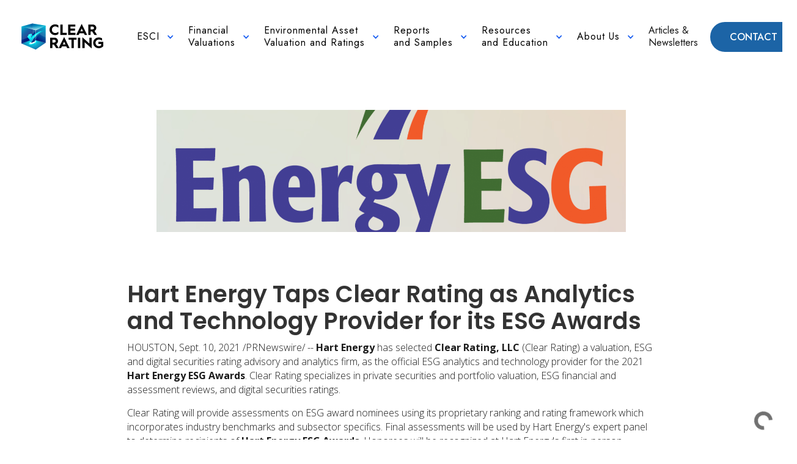

--- FILE ---
content_type: text/html; charset=utf-8
request_url: https://www.clearrating.com/resources-press/hart-energy-taps-clear-rating-as-analytics-and-technology-provider-for-its-esg-awards
body_size: 6644
content:
<!DOCTYPE html><!-- Last Published: Wed Oct 22 2025 00:10:47 GMT+0000 (Coordinated Universal Time) --><html data-wf-domain="www.clearrating.com" data-wf-page="65329a9ef15ac352d239b195" data-wf-site="60216e363a3447ad89c7467e" data-wf-collection="65329a9ef15ac352d239b07a" data-wf-item-slug="hart-energy-taps-clear-rating-as-analytics-and-technology-provider-for-its-esg-awards"><head><meta charset="utf-8"/><title>Clear Rating</title><meta content="width=device-width, initial-scale=1" name="viewport"/><meta content="ZZwDmKUXRQkYnbNCGytxxlFhvWf5rzMQM4Xu1PDQaLY" name="google-site-verification"/><link href="https://cdn.prod.website-files.com/60216e363a3447ad89c7467e/css/clearrating.webflow.shared.40664b43b.css" rel="stylesheet" type="text/css"/><link href="https://fonts.googleapis.com" rel="preconnect"/><link href="https://fonts.gstatic.com" rel="preconnect" crossorigin="anonymous"/><script src="https://ajax.googleapis.com/ajax/libs/webfont/1.6.26/webfont.js" type="text/javascript"></script><script type="text/javascript">WebFont.load({  google: {    families: ["Open Sans:300,300italic,400,400italic,600,600italic,700,700italic,800,800italic","Montserrat:100,100italic,200,200italic,300,300italic,400,400italic,500,500italic,600,600italic,700,700italic,800,800italic,900,900italic","Lato:100,100italic,300,300italic,400,400italic,700,700italic,900,900italic","Exo:100,100italic,200,200italic,300,300italic,400,400italic,500,500italic,600,600italic,700,700italic,800,800italic,900,900italic","Merriweather:300,300italic,400,400italic,700,700italic,900,900italic","Varela Round:400","Poppins:100,100italic,200,200italic,300,300italic,regular,italic,500,500italic,600,600italic,700,700italic,800,800italic,900,900italic","Heebo:100,300,regular,500,700,800,900","Jost:100,200,300,regular,500,600,700,800,900","Nunito Sans:200,300,regular,600,700,800,900"]  }});</script><script type="text/javascript">!function(o,c){var n=c.documentElement,t=" w-mod-";n.className+=t+"js",("ontouchstart"in o||o.DocumentTouch&&c instanceof DocumentTouch)&&(n.className+=t+"touch")}(window,document);</script><link href="https://cdn.prod.website-files.com/60216e363a3447ad89c7467e/60216e363a3447ce71c748af_CR_favicon.png" rel="shortcut icon" type="image/x-icon"/><link href="https://cdn.prod.website-files.com/60216e363a3447ad89c7467e/60216e363a3447fb52c748b8_CR_webclip.png" rel="apple-touch-icon"/><link href="https://www.clearrating.com/resources-press/hart-energy-taps-clear-rating-as-analytics-and-technology-provider-for-its-esg-awards" rel="canonical"/><script async="" src="https://www.googletagmanager.com/gtag/js?id=UA-173446528-1"></script><script type="text/javascript">window.dataLayer = window.dataLayer || [];function gtag(){dataLayer.push(arguments);}gtag('js', new Date());gtag('config', 'UA-173446528-1', {'anonymize_ip': false});</script><script src="https://www.google.com/recaptcha/api.js" type="text/javascript"></script><!-- Google Tag Manager -->
<script>(function(w,d,s,l,i){w[l]=w[l]||[];w[l].push({'gtm.start':
new Date().getTime(),event:'gtm.js'});var f=d.getElementsByTagName(s)[0],
j=d.createElement(s),dl=l!='dataLayer'?'&l='+l:'';j.async=true;j.src=
'https://www.googletagmanager.com/gtm.js?id='+i+dl;f.parentNode.insertBefore(j,f);
})(window,document,'script','dataLayer','GTM-TD269TB');</script>
<!-- End Google Tag Manager →



<!-- Global site tag (gtag.js) - Google Analytics -->

<script async src="https://www.googletagmanager.com/gtag/js?id=UA-173446528-1"></script>
<script>
  window.dataLayer = window.dataLayer || [];
  function gtag(){dataLayer.push(arguments);}
  gtag('js', new Date());

  gtag('config', 'UA-173446528-1');
</script>

<meta name="facebook-domain-verification" content="m75a1px4c82noafstkfl0025zc2shj" />


<script async type='module' src='https://interfaces.zapier.com/assets/web-components/zapier-interfaces/zapier-interfaces.esm.js'></script>
<zapier-interfaces-chatbot-embed is-popup='true' chatbot-id='cm7cu2lfx0021s2p321x5h4tf'></zapier-interfaces-chatbot-embed>
</head><body><div class="container-77 w-container"><div data-collapse="medium" data-animation="default" data-duration="200" data-easing="ease" data-easing2="ease" role="banner" class="nav-bar-2 w-nav"><div class="navigation-container-full-4"><a href="/" class="brand w-nav-brand"><img src="https://cdn.prod.website-files.com/60216e363a3447ad89c7467e/61e3242aa1d47b25356eb661_clear-rating-logo.svg" loading="lazy" width="118" alt="" class="image-109"/></a><nav role="navigation" class="nav-menu-green-2 w-nav-menu"><div data-delay="0" data-hover="false" class="dropdown-6 w-dropdown"><div class="nav-link-16 dropdown-toggle light w-dropdown-toggle"><div class="text-block-127">ESCI</div><div class="dropdown-icon-2 w-icon-dropdown-toggle"></div></div><nav class="dropdown-list-6 w-dropdown-list"><a href="/esci" class="dropdown-link-8 w-dropdown-link">What is ESCI</a><a href="/esci-deepdive" class="dropdown-link-8 w-dropdown-link">ESCI In-Depth</a></nav></div><div data-delay="0" data-hover="false" class="dropdown-6 w-dropdown"><div class="nav-link-12 dropdown-toggle light w-dropdown-toggle"><div class="text-block-115">Financial <br/>Valuations</div><div class="dropdown-icon-2 w-icon-dropdown-toggle"></div></div><nav class="dropdown-list-6 w-dropdown-list"><a href="/products/financial-valuations-overview" class="dropdown-link-8 w-dropdown-link">Overview</a><a href="/products/private-company-valuations-analysis" class="dropdown-link-8 w-dropdown-link">Traditional Corporate Valuations</a><a href="/products/portfolio-valuations" class="dropdown-link-8 w-dropdown-link">Portfolio Valuation (public and private)</a><a href="/products/project-valuations" class="dropdown-link-8 w-dropdown-link">Project Valuation</a><a href="/products/digital-asset-ratings-analysis" class="dropdown-link-8 w-dropdown-link">Digital Securities Ratings</a><a href="/products/nft-valuations" class="dropdown-link-8 w-dropdown-link">NFT Valuations</a><a href="/resources/finance-reports" class="dropdown-link-8 w-dropdown-link">Reports and Samples</a></nav></div><div data-delay="0" data-hover="false" class="dropdown-6 w-dropdown"><div class="nav-link-12 dropdown-toggle light w-dropdown-toggle"><div class="text-block-115">Environmental Asset <br/>Valuation and Ratings</div><div class="dropdown-icon-2 w-icon-dropdown-toggle"></div></div><nav class="dropdown-list-6 w-dropdown-list"><a href="/environmental-asset-ratings/environmental-asset-ratings-overview" class="dropdown-link-8 w-dropdown-link">Overview</a><a href="/environmental-asset-ratings/carbon-credit-ratings" class="dropdown-link-8 w-dropdown-link">Carbon Credit Ratings</a><a href="/environmental-asset-ratings/carbon-credit-research-reports" class="dropdown-link-8 w-dropdown-link">Research Methods</a><a href="/resources/carbon-reports" class="dropdown-link-8 w-dropdown-link">Reports and Samples</a></nav></div><div data-delay="0" data-hover="false" class="dropdown-6 w-dropdown"><div class="nav-link-12 dropdown-toggle light w-dropdown-toggle"><div class="text-block-115">Reports <br/>and Samples</div><div class="dropdown-icon-2 w-icon-dropdown-toggle"></div></div><nav class="dropdown-list-6 w-dropdown-list"><a href="/resources/finance-reports" class="dropdown-link-8 w-dropdown-link">Finance Reports</a><a href="/resources/carbon-reports" class="dropdown-link-8 w-dropdown-link">Carbon Reports</a><a href="/resources/carbon-snapshots" class="dropdown-link-8 w-dropdown-link">Carbon Snapshots</a></nav></div><div data-delay="0" data-hover="false" class="dropdown-6 w-dropdown"><div class="nav-link-12 dropdown-toggle light w-dropdown-toggle"><div class="text-block-115">Resources <br/>and Education</div><div class="dropdown-icon-2 w-icon-dropdown-toggle"></div></div><nav class="dropdown-list-6 w-dropdown-list"><a href="/resources/calculators" class="dropdown-link-8 w-dropdown-link">Clear Rating Calculators</a><a href="/resources/faq" class="dropdown-link-8 w-dropdown-link">FAQ</a><a href="/resources/glossary" class="dropdown-link-8 w-dropdown-link">Glossary</a><a href="/products/nft-valuations" class="dropdown-link-8 w-dropdown-link">NFT Valuation Guide</a><a href="/resources/past-reports" class="dropdown-link-8 w-dropdown-link">Reports and Samples</a><a href="/resources/snapshots" class="dropdown-link-8 w-dropdown-link">Snapshots</a></nav></div><div data-delay="0" data-hover="false" class="dropdown-6 w-dropdown"><div class="nav-link-12 dropdown-toggle light w-dropdown-toggle"><div class="text-block-115">About Us</div><div class="dropdown-icon-2 w-icon-dropdown-toggle"></div></div><nav class="dropdown-list-6 w-dropdown-list"><a href="/about" class="dropdown-link-8 w-dropdown-link">Our Story</a><a href="/resources/video" class="dropdown-link-8 w-dropdown-link">Videos</a><a href="/contact" class="dropdown-link-8 w-dropdown-link">Contact Us</a></nav></div><a href="/resources/press" class="nav-link-13 w-nav-link">Articles &amp; Newsletters</a><a href="/contact" class="button-39 button-mobile w-button">Contact</a></nav><div class="menu-open-button-4 w-nav-button"><div class="w-icon-nav-menu"></div></div></div></div></div><div class="section-31"><div style="background-image:url(&quot;https://cdn.prod.website-files.com/60216e363a3447f77ec746b0/61e5db0b3c81534549fc03a2_energy%20esg%20awards%20preview%20image.png&quot;)" class="container-41 w-container"></div></div><main id="main-content" class="main-content"><div class="container-40 w-container"><h1>Hart Energy Taps Clear Rating as Analytics and Technology Provider for its ESG Awards</h1><div class="all-rich-text w-richtext"><p>HOUSTON, Sept. 10, 2021 /PRNewswire/ -- <strong>Hart Energy</strong> has selected <strong>Clear Rating, LLC</strong> (Clear Rating) a valuation, ESG and digital securities rating advisory and analytics firm, as the official ESG analytics and technology provider for the 2021 <strong>Hart Energy ESG Awards</strong>. Clear Rating specializes in private securities and portfolio valuation, ESG financial and assessment reviews, and digital securities ratings. </p><p>Clear Rating will provide assessments on ESG award nominees using its proprietary ranking and rating framework which incorporates industry benchmarks and subsector specifics. Final assessments will be used by Hart Energy&#x27;s expert panel to determine recipients of <strong>Hart Energy ESG Awards</strong>. Honorees will be recognized at Hart Energy&#x27;s first in-person <strong>Energy ESG Conference</strong> November 29, 2021, in Houston.</p><p>&quot;Energy companies are instituting best practices to ensure production is more environmentally benign -- and they are becoming better corporate citizens along the way. They don&#x27;t often get credit for their work in these areas,&quot; said Len Vermillion, Hart Energy&#x27;s editorial director. &quot;We created the <strong>Energy ESG Awards</strong> to give their progress much deserved recognition.  Measuring ESG progress is a complex endeavor, so we are thrilled to partner with Clear Rating, whose expertise will help ensure high standards for the awards.&quot;</p><p>Clear Rating&#x27;s energy experience combined with its unique aptitude for ESG risk assessment provides a solid foundation for analyzing energy issues, understanding the criteria, and proving energy sector methodologies. Clear Rating Founder James C. Row witnessed the effects of poor corporate governance and ill-advised regulatory/governmental policies firsthand at the World Bank and as a senior executive at several oil &amp; gas and power companies. </p><p>&quot;In my experience the long-term effects of corporate governance, good or bad, always make their way to the surface.  That makes it imperative to align incentives, goals, and strategy in a way that creates positive sustainable environmental and social governance practices,&quot; Row said. &quot;Energy companies face difficult financial decisions, intense scrutiny from stakeholders, and at times nonsensical regulatory or legislative policies. Any of these can create unintended consequences for positive ESG efforts.&quot;</p><p><strong>About Clear Rating<br/></strong>Clear Rating, established in 2013, is a global valuation advisory, ESG analytics, and digital security rating firm. Clear Rating provides bespoke valuation reports primarily for private issuers raising capital to clearly communicate value to investors. Additionally, Clear Rating&#x27;s ESG ratings and analytics provide companies and projects with measurements and performance criteria to both communicate and improve upon the ESG impact of their organizations. All these tools, in addition to Clear Rating&#x27;s digital security ratings, provide issuers, managers and investors with the perspectives needed to clearly understand and communicate their values, impacts, and risks. Clear Rating is a subsidiary of Entoro, LLC, <a href="https://c212.net/c/link/?t=0&amp;l=en&amp;o=3286243-1&amp;h=1041329247&amp;u=http%3A%2F%2Fwww.entoro.com%2F&amp;a=www.entoro.com" target="_blank">www.entoro.com</a>. Learn more about Clear Rating, visit <a href="https://c212.net/c/link/?t=0&amp;l=en&amp;o=3286243-1&amp;h=2611793288&amp;u=http%3A%2F%2Fwww.clearrating.com%2F&amp;a=www.clearrating.com" target="_blank">www.clearrating.com</a>.</p><p><strong>About Hart Energy</strong> <br/>For more than 40 years, Hart Energy editors and experts have delivered market-leading insights to investors and the financial community, upstream producers and midstream operators, service companies allied to the industry and other energy professionals. The Houston-based company produces the award-winning magazine Oil and Gas Investor; online news and data services; in-depth industry conferences (like the DUG™ series); GIS data sets; mapping solutions; and a range of data intelligence services.  For more information, visit <a href="https://c212.net/c/link/?t=0&amp;l=en&amp;o=3286243-1&amp;h=739632012&amp;u=http%3A%2F%2Fwww.hartenergy.com%2F&amp;a=hartenergy.com" target="_blank">hartenergy.com</a>.</p><p>For more on Clear Rating and Hart Energy&#x27;s ESG Awards visit <a href="https://c212.net/c/link/?t=0&amp;l=en&amp;o=3286243-1&amp;h=2078378170&amp;u=https%3A%2F%2Fwww.hartenergy.com%2Fenergy-esg-awards&amp;a=hartenergy.com%2Fenergy-esg-awards" target="_blank">hartenergy.com/energy-esg-awards</a>.</p><p><strong>Media Contact:<br/></strong>Hart Energy – Greg Salerno<br/><a href="mailto:gsalerno@hartenergy.com" target="_blank">gsalerno@hartenergy.com</a><br/>Clear Rating -- Stephen Spencer<br/><a href="mailto:sspencer@entoro.com" target="_blank">sspencer@entoro.com</a>  </p><p>SOURCE Hart Energy</p></div></div></main><div class="white-footer"><div class="container-10 w-container"><div class="footer-row white-footer-row w-row"><div class="white-footer-column w-col w-col-4"><div class="text-block-57">Follow us</div><div class="div-block-18"><a href="https://www.linkedin.com/company/clear-rating/" target="_blank" class="w-inline-block"><img src="https://cdn.prod.website-files.com/60216e363a3447ad89c7467e/614b68c248df8ebc1dabde7a_linkedin%20circle%20icon.png" loading="lazy" width="32" alt="" class="image-32"/></a></div><img src="https://cdn.prod.website-files.com/60216e363a3447ad89c7467e/60216e363a3447ac8cc748f3_clear-rating-llc_updated.png" loading="lazy" width="125" alt="" class="footer-logo"/><div class="text-block-132">An Entoro Company</div><div class="w-layout-blockcontainer container-99 w-container"><div class="text-block-133"><a href="https://www.speedoflight.ai/" target="_blank" class="link-37 ai">AI Powered by </a></div><a href="https://www.speedoflight.ai/" target="_blank" class="w-inline-block"><img width="80" loading="lazy" alt="" src="https://cdn.prod.website-files.com/60216e363a3447ad89c7467e/677cd9587f56455e76367092_Speed%20of%20Light%20Main%20Logo%20(1).png" class="image-73"/></a></div></div><div class="white-footer-column w-col w-col-3"><div class="dark-footer-title">Products</div><a href="/products/products-overview" class="light-footer-link">Overview</a><a href="/products/private-company-valuations-analysis" class="light-footer-link">Private Company Valuations &amp; Analytics</a><a href="/products/digital-asset-ratings-analysis" class="light-footer-link">Digital Securities Ratings</a><a href="/environmental-asset-ratings/environmental-asset-ratings-overview" class="light-footer-link">Carbon Credit Ratings and Research</a></div><div class="white-footer-column w-col w-col-3"><div class="dark-footer-title">Resources</div><a href="/resources/nft-valuation-guide" class="light-footer-link">NFT Valuation Guide</a><a href="/resources/press" class="light-footer-link">Press</a><a href="/resources/faq" class="light-footer-link">FAQ</a><a href="https://cdn.prod.website-files.com/60216e363a3447ad89c7467e/68c86d28ceef8c96e09200a6_Clear%20Rating%20Media%20Kit%202025.05.27.pdf" target="_blank" class="light-footer-link">Media Kit</a><a href="https://cdn.prod.website-files.com/60216e363a3447ad89c7467e/675c9c1f057b1cd03d1c2c59_Clear%20Rating%20-%20ESCI%20Press%20Kit%202024.12.11.pdf" target="_blank" class="light-footer-link">ESCI Press Kit</a></div><div class="white-footer-column w-col w-col-2"><div class="dark-footer-title">Company</div><div class="footer-contact-info-block"><a href="/contact" class="light-footer-link">Contact</a><a href="/privacy-policy" class="light-footer-link">Privacy Policy</a><a href="https://www.entoro.com/disclosures" target="_blank" class="light-footer-link">Disclaimer</a><a href="/resources/affiliates" class="light-footer-link">Affiliates</a></div></div></div><p class="bottom-footer-paragraph dark">© 2025 Clear Rating, LLC. All rights reserved.</p></div></div><script src="https://d3e54v103j8qbb.cloudfront.net/js/jquery-3.5.1.min.dc5e7f18c8.js?site=60216e363a3447ad89c7467e" type="text/javascript" integrity="sha256-9/aliU8dGd2tb6OSsuzixeV4y/faTqgFtohetphbbj0=" crossorigin="anonymous"></script><script src="https://cdn.prod.website-files.com/60216e363a3447ad89c7467e/js/webflow.schunk.36b8fb49256177c8.js" type="text/javascript"></script><script src="https://cdn.prod.website-files.com/60216e363a3447ad89c7467e/js/webflow.schunk.d9811a00cb769689.js" type="text/javascript"></script><script src="https://cdn.prod.website-files.com/60216e363a3447ad89c7467e/js/webflow.01442b9f.c1665baaf7faf8d9.js" type="text/javascript"></script><!-- Google Tag Manager (noscript) -->
<noscript><iframe src="https://www.googletagmanager.com/ns.html?id=GTM-TD269TB"
height="0" width="0" style="display:none;visibility:hidden"></iframe></noscript>
<!-- End Google Tag Manager (noscript) -->



<script src="https://cdnjs.cloudflare.com/ajax/libs/jquery/3.6.0/jquery.min.js" integrity="sha512-894YE6QWD5I59HgZOGReFYm4dnWc1Qt5NtvYSaNcOP+u1T9qYdvdihz0PPSiiqn/+/3e7Jo4EaG7TubfWGUrMQ==" crossorigin="anonymous"></script>
<script src="https://cdnjs.cloudflare.com/ajax/libs/jquery-cookie/1.4.1/jquery.cookie.js"></script>

<script>
const queryString = window.location.search;  
const urlParams = new URLSearchParams(queryString);  
const referralValue = urlParams.get("referralcode");  
const referralCode = referralValue || "No Referral";  
referralCode != "No Referral" && localStorage.setItem("referralCode__id", referralCode);  
const persistReferCode = localStorage.getItem("referralCode__id") || referralCode;  
document.getElementById('referralCode__id').value = persistReferCode;
</script>





<script>
$(document).ready(function(){ 
  if (!$.cookie('alert')) {  
    $('.newsletter signup wrapper').show();    
    var date = new Date();      
    date.setTime(date.getTime() + 24 * 60 * 60 * 1000);  
    $.cookie('alert', true, { expires: date });
   }
});
</script>

<!-- Start RAEK Code for www.clearrating.com -->
<script>
(function(window, document, id){
    var script = document.createElement('script');
    script.id = 'raekTag';
    script.type = 'text/javascript';
    script.src = 'https://cdn.raek.net/js/raek.min.js?id='+id;
    script.async = true;
    document.getElementsByTagName('head')[0].appendChild(script);
})(window, document, "b8a1cbd127f1607a2e9bed46fefb5984d1d605bce645110b6c11eab84a17421b63f0810546010cdc7537f36fb4e83da17eaa99ec5a610c564e410090705000e7");
</script>
<!-- End RAEK Code --></body></html>

--- FILE ---
content_type: text/css
request_url: https://cdn.prod.website-files.com/60216e363a3447ad89c7467e/css/clearrating.webflow.shared.40664b43b.css
body_size: 85305
content:
html {
  -webkit-text-size-adjust: 100%;
  -ms-text-size-adjust: 100%;
  font-family: sans-serif;
}

body {
  margin: 0;
}

article, aside, details, figcaption, figure, footer, header, hgroup, main, menu, nav, section, summary {
  display: block;
}

audio, canvas, progress, video {
  vertical-align: baseline;
  display: inline-block;
}

audio:not([controls]) {
  height: 0;
  display: none;
}

[hidden], template {
  display: none;
}

a {
  background-color: #0000;
}

a:active, a:hover {
  outline: 0;
}

abbr[title] {
  border-bottom: 1px dotted;
}

b, strong {
  font-weight: bold;
}

dfn {
  font-style: italic;
}

h1 {
  margin: .67em 0;
  font-size: 2em;
}

mark {
  color: #000;
  background: #ff0;
}

small {
  font-size: 80%;
}

sub, sup {
  vertical-align: baseline;
  font-size: 75%;
  line-height: 0;
  position: relative;
}

sup {
  top: -.5em;
}

sub {
  bottom: -.25em;
}

img {
  border: 0;
}

svg:not(:root) {
  overflow: hidden;
}

hr {
  box-sizing: content-box;
  height: 0;
}

pre {
  overflow: auto;
}

code, kbd, pre, samp {
  font-family: monospace;
  font-size: 1em;
}

button, input, optgroup, select, textarea {
  color: inherit;
  font: inherit;
  margin: 0;
}

button {
  overflow: visible;
}

button, select {
  text-transform: none;
}

button, html input[type="button"], input[type="reset"] {
  -webkit-appearance: button;
  cursor: pointer;
}

button[disabled], html input[disabled] {
  cursor: default;
}

button::-moz-focus-inner, input::-moz-focus-inner {
  border: 0;
  padding: 0;
}

input {
  line-height: normal;
}

input[type="checkbox"], input[type="radio"] {
  box-sizing: border-box;
  padding: 0;
}

input[type="number"]::-webkit-inner-spin-button, input[type="number"]::-webkit-outer-spin-button {
  height: auto;
}

input[type="search"] {
  -webkit-appearance: none;
}

input[type="search"]::-webkit-search-cancel-button, input[type="search"]::-webkit-search-decoration {
  -webkit-appearance: none;
}

legend {
  border: 0;
  padding: 0;
}

textarea {
  overflow: auto;
}

optgroup {
  font-weight: bold;
}

table {
  border-collapse: collapse;
  border-spacing: 0;
}

td, th {
  padding: 0;
}

@font-face {
  font-family: webflow-icons;
  src: url("[data-uri]") format("truetype");
  font-weight: normal;
  font-style: normal;
}

[class^="w-icon-"], [class*=" w-icon-"] {
  speak: none;
  font-variant: normal;
  text-transform: none;
  -webkit-font-smoothing: antialiased;
  -moz-osx-font-smoothing: grayscale;
  font-style: normal;
  font-weight: normal;
  line-height: 1;
  font-family: webflow-icons !important;
}

.w-icon-slider-right:before {
  content: "";
}

.w-icon-slider-left:before {
  content: "";
}

.w-icon-nav-menu:before {
  content: "";
}

.w-icon-arrow-down:before, .w-icon-dropdown-toggle:before {
  content: "";
}

.w-icon-file-upload-remove:before {
  content: "";
}

.w-icon-file-upload-icon:before {
  content: "";
}

* {
  box-sizing: border-box;
}

html {
  height: 100%;
}

body {
  color: #333;
  background-color: #fff;
  min-height: 100%;
  margin: 0;
  font-family: Arial, sans-serif;
  font-size: 14px;
  line-height: 20px;
}

img {
  vertical-align: middle;
  max-width: 100%;
  display: inline-block;
}

html.w-mod-touch * {
  background-attachment: scroll !important;
}

.w-block {
  display: block;
}

.w-inline-block {
  max-width: 100%;
  display: inline-block;
}

.w-clearfix:before, .w-clearfix:after {
  content: " ";
  grid-area: 1 / 1 / 2 / 2;
  display: table;
}

.w-clearfix:after {
  clear: both;
}

.w-hidden {
  display: none;
}

.w-button {
  color: #fff;
  line-height: inherit;
  cursor: pointer;
  background-color: #3898ec;
  border: 0;
  border-radius: 0;
  padding: 9px 15px;
  text-decoration: none;
  display: inline-block;
}

input.w-button {
  -webkit-appearance: button;
}

html[data-w-dynpage] [data-w-cloak] {
  color: #0000 !important;
}

.w-code-block {
  margin: unset;
}

pre.w-code-block code {
  all: inherit;
}

.w-optimization {
  display: contents;
}

.w-webflow-badge, .w-webflow-badge > img {
  box-sizing: unset;
  width: unset;
  height: unset;
  max-height: unset;
  max-width: unset;
  min-height: unset;
  min-width: unset;
  margin: unset;
  padding: unset;
  float: unset;
  clear: unset;
  border: unset;
  border-radius: unset;
  background: unset;
  background-image: unset;
  background-position: unset;
  background-size: unset;
  background-repeat: unset;
  background-origin: unset;
  background-clip: unset;
  background-attachment: unset;
  background-color: unset;
  box-shadow: unset;
  transform: unset;
  direction: unset;
  font-family: unset;
  font-weight: unset;
  color: unset;
  font-size: unset;
  line-height: unset;
  font-style: unset;
  font-variant: unset;
  text-align: unset;
  letter-spacing: unset;
  -webkit-text-decoration: unset;
  text-decoration: unset;
  text-indent: unset;
  text-transform: unset;
  list-style-type: unset;
  text-shadow: unset;
  vertical-align: unset;
  cursor: unset;
  white-space: unset;
  word-break: unset;
  word-spacing: unset;
  word-wrap: unset;
  transition: unset;
}

.w-webflow-badge {
  white-space: nowrap;
  cursor: pointer;
  box-shadow: 0 0 0 1px #0000001a, 0 1px 3px #0000001a;
  visibility: visible !important;
  opacity: 1 !important;
  z-index: 2147483647 !important;
  color: #aaadb0 !important;
  overflow: unset !important;
  background-color: #fff !important;
  border-radius: 3px !important;
  width: auto !important;
  height: auto !important;
  margin: 0 !important;
  padding: 6px !important;
  font-size: 12px !important;
  line-height: 14px !important;
  text-decoration: none !important;
  display: inline-block !important;
  position: fixed !important;
  inset: auto 12px 12px auto !important;
  transform: none !important;
}

.w-webflow-badge > img {
  position: unset;
  visibility: unset !important;
  opacity: 1 !important;
  vertical-align: middle !important;
  display: inline-block !important;
}

h1, h2, h3, h4, h5, h6 {
  margin-bottom: 10px;
  font-weight: bold;
}

h1 {
  margin-top: 20px;
  font-size: 38px;
  line-height: 44px;
}

h2 {
  margin-top: 20px;
  font-size: 32px;
  line-height: 36px;
}

h3 {
  margin-top: 20px;
  font-size: 24px;
  line-height: 30px;
}

h4 {
  margin-top: 10px;
  font-size: 18px;
  line-height: 24px;
}

h5 {
  margin-top: 10px;
  font-size: 14px;
  line-height: 20px;
}

h6 {
  margin-top: 10px;
  font-size: 12px;
  line-height: 18px;
}

p {
  margin-top: 0;
  margin-bottom: 10px;
}

blockquote {
  border-left: 5px solid #e2e2e2;
  margin: 0 0 10px;
  padding: 10px 20px;
  font-size: 18px;
  line-height: 22px;
}

figure {
  margin: 0 0 10px;
}

figcaption {
  text-align: center;
  margin-top: 5px;
}

ul, ol {
  margin-top: 0;
  margin-bottom: 10px;
  padding-left: 40px;
}

.w-list-unstyled {
  padding-left: 0;
  list-style: none;
}

.w-embed:before, .w-embed:after {
  content: " ";
  grid-area: 1 / 1 / 2 / 2;
  display: table;
}

.w-embed:after {
  clear: both;
}

.w-video {
  width: 100%;
  padding: 0;
  position: relative;
}

.w-video iframe, .w-video object, .w-video embed {
  border: none;
  width: 100%;
  height: 100%;
  position: absolute;
  top: 0;
  left: 0;
}

fieldset {
  border: 0;
  margin: 0;
  padding: 0;
}

button, [type="button"], [type="reset"] {
  cursor: pointer;
  -webkit-appearance: button;
  border: 0;
}

.w-form {
  margin: 0 0 15px;
}

.w-form-done {
  text-align: center;
  background-color: #ddd;
  padding: 20px;
  display: none;
}

.w-form-fail {
  background-color: #ffdede;
  margin-top: 10px;
  padding: 10px;
  display: none;
}

label {
  margin-bottom: 5px;
  font-weight: bold;
  display: block;
}

.w-input, .w-select {
  color: #333;
  vertical-align: middle;
  background-color: #fff;
  border: 1px solid #ccc;
  width: 100%;
  height: 38px;
  margin-bottom: 10px;
  padding: 8px 12px;
  font-size: 14px;
  line-height: 1.42857;
  display: block;
}

.w-input::placeholder, .w-select::placeholder {
  color: #999;
}

.w-input:focus, .w-select:focus {
  border-color: #3898ec;
  outline: 0;
}

.w-input[disabled], .w-select[disabled], .w-input[readonly], .w-select[readonly], fieldset[disabled] .w-input, fieldset[disabled] .w-select {
  cursor: not-allowed;
}

.w-input[disabled]:not(.w-input-disabled), .w-select[disabled]:not(.w-input-disabled), .w-input[readonly], .w-select[readonly], fieldset[disabled]:not(.w-input-disabled) .w-input, fieldset[disabled]:not(.w-input-disabled) .w-select {
  background-color: #eee;
}

textarea.w-input, textarea.w-select {
  height: auto;
}

.w-select {
  background-color: #f3f3f3;
}

.w-select[multiple] {
  height: auto;
}

.w-form-label {
  cursor: pointer;
  margin-bottom: 0;
  font-weight: normal;
  display: inline-block;
}

.w-radio {
  margin-bottom: 5px;
  padding-left: 20px;
  display: block;
}

.w-radio:before, .w-radio:after {
  content: " ";
  grid-area: 1 / 1 / 2 / 2;
  display: table;
}

.w-radio:after {
  clear: both;
}

.w-radio-input {
  float: left;
  margin: 3px 0 0 -20px;
  line-height: normal;
}

.w-file-upload {
  margin-bottom: 10px;
  display: block;
}

.w-file-upload-input {
  opacity: 0;
  z-index: -100;
  width: .1px;
  height: .1px;
  position: absolute;
  overflow: hidden;
}

.w-file-upload-default, .w-file-upload-uploading, .w-file-upload-success {
  color: #333;
  display: inline-block;
}

.w-file-upload-error {
  margin-top: 10px;
  display: block;
}

.w-file-upload-default.w-hidden, .w-file-upload-uploading.w-hidden, .w-file-upload-error.w-hidden, .w-file-upload-success.w-hidden {
  display: none;
}

.w-file-upload-uploading-btn {
  cursor: pointer;
  background-color: #fafafa;
  border: 1px solid #ccc;
  margin: 0;
  padding: 8px 12px;
  font-size: 14px;
  font-weight: normal;
  display: flex;
}

.w-file-upload-file {
  background-color: #fafafa;
  border: 1px solid #ccc;
  flex-grow: 1;
  justify-content: space-between;
  margin: 0;
  padding: 8px 9px 8px 11px;
  display: flex;
}

.w-file-upload-file-name {
  font-size: 14px;
  font-weight: normal;
  display: block;
}

.w-file-remove-link {
  cursor: pointer;
  width: auto;
  height: auto;
  margin-top: 3px;
  margin-left: 10px;
  padding: 3px;
  display: block;
}

.w-icon-file-upload-remove {
  margin: auto;
  font-size: 10px;
}

.w-file-upload-error-msg {
  color: #ea384c;
  padding: 2px 0;
  display: inline-block;
}

.w-file-upload-info {
  padding: 0 12px;
  line-height: 38px;
  display: inline-block;
}

.w-file-upload-label {
  cursor: pointer;
  background-color: #fafafa;
  border: 1px solid #ccc;
  margin: 0;
  padding: 8px 12px;
  font-size: 14px;
  font-weight: normal;
  display: inline-block;
}

.w-icon-file-upload-icon, .w-icon-file-upload-uploading {
  width: 20px;
  margin-right: 8px;
  display: inline-block;
}

.w-icon-file-upload-uploading {
  height: 20px;
}

.w-container {
  max-width: 940px;
  margin-left: auto;
  margin-right: auto;
}

.w-container:before, .w-container:after {
  content: " ";
  grid-area: 1 / 1 / 2 / 2;
  display: table;
}

.w-container:after {
  clear: both;
}

.w-container .w-row {
  margin-left: -10px;
  margin-right: -10px;
}

.w-row:before, .w-row:after {
  content: " ";
  grid-area: 1 / 1 / 2 / 2;
  display: table;
}

.w-row:after {
  clear: both;
}

.w-row .w-row {
  margin-left: 0;
  margin-right: 0;
}

.w-col {
  float: left;
  width: 100%;
  min-height: 1px;
  padding-left: 10px;
  padding-right: 10px;
  position: relative;
}

.w-col .w-col {
  padding-left: 0;
  padding-right: 0;
}

.w-col-1 {
  width: 8.33333%;
}

.w-col-2 {
  width: 16.6667%;
}

.w-col-3 {
  width: 25%;
}

.w-col-4 {
  width: 33.3333%;
}

.w-col-5 {
  width: 41.6667%;
}

.w-col-6 {
  width: 50%;
}

.w-col-7 {
  width: 58.3333%;
}

.w-col-8 {
  width: 66.6667%;
}

.w-col-9 {
  width: 75%;
}

.w-col-10 {
  width: 83.3333%;
}

.w-col-11 {
  width: 91.6667%;
}

.w-col-12 {
  width: 100%;
}

.w-hidden-main {
  display: none !important;
}

@media screen and (max-width: 991px) {
  .w-container {
    max-width: 728px;
  }

  .w-hidden-main {
    display: inherit !important;
  }

  .w-hidden-medium {
    display: none !important;
  }

  .w-col-medium-1 {
    width: 8.33333%;
  }

  .w-col-medium-2 {
    width: 16.6667%;
  }

  .w-col-medium-3 {
    width: 25%;
  }

  .w-col-medium-4 {
    width: 33.3333%;
  }

  .w-col-medium-5 {
    width: 41.6667%;
  }

  .w-col-medium-6 {
    width: 50%;
  }

  .w-col-medium-7 {
    width: 58.3333%;
  }

  .w-col-medium-8 {
    width: 66.6667%;
  }

  .w-col-medium-9 {
    width: 75%;
  }

  .w-col-medium-10 {
    width: 83.3333%;
  }

  .w-col-medium-11 {
    width: 91.6667%;
  }

  .w-col-medium-12 {
    width: 100%;
  }

  .w-col-stack {
    width: 100%;
    left: auto;
    right: auto;
  }
}

@media screen and (max-width: 767px) {
  .w-hidden-main, .w-hidden-medium {
    display: inherit !important;
  }

  .w-hidden-small {
    display: none !important;
  }

  .w-row, .w-container .w-row {
    margin-left: 0;
    margin-right: 0;
  }

  .w-col {
    width: 100%;
    left: auto;
    right: auto;
  }

  .w-col-small-1 {
    width: 8.33333%;
  }

  .w-col-small-2 {
    width: 16.6667%;
  }

  .w-col-small-3 {
    width: 25%;
  }

  .w-col-small-4 {
    width: 33.3333%;
  }

  .w-col-small-5 {
    width: 41.6667%;
  }

  .w-col-small-6 {
    width: 50%;
  }

  .w-col-small-7 {
    width: 58.3333%;
  }

  .w-col-small-8 {
    width: 66.6667%;
  }

  .w-col-small-9 {
    width: 75%;
  }

  .w-col-small-10 {
    width: 83.3333%;
  }

  .w-col-small-11 {
    width: 91.6667%;
  }

  .w-col-small-12 {
    width: 100%;
  }
}

@media screen and (max-width: 479px) {
  .w-container {
    max-width: none;
  }

  .w-hidden-main, .w-hidden-medium, .w-hidden-small {
    display: inherit !important;
  }

  .w-hidden-tiny {
    display: none !important;
  }

  .w-col {
    width: 100%;
  }

  .w-col-tiny-1 {
    width: 8.33333%;
  }

  .w-col-tiny-2 {
    width: 16.6667%;
  }

  .w-col-tiny-3 {
    width: 25%;
  }

  .w-col-tiny-4 {
    width: 33.3333%;
  }

  .w-col-tiny-5 {
    width: 41.6667%;
  }

  .w-col-tiny-6 {
    width: 50%;
  }

  .w-col-tiny-7 {
    width: 58.3333%;
  }

  .w-col-tiny-8 {
    width: 66.6667%;
  }

  .w-col-tiny-9 {
    width: 75%;
  }

  .w-col-tiny-10 {
    width: 83.3333%;
  }

  .w-col-tiny-11 {
    width: 91.6667%;
  }

  .w-col-tiny-12 {
    width: 100%;
  }
}

.w-widget {
  position: relative;
}

.w-widget-map {
  width: 100%;
  height: 400px;
}

.w-widget-map label {
  width: auto;
  display: inline;
}

.w-widget-map img {
  max-width: inherit;
}

.w-widget-map .gm-style-iw {
  text-align: center;
}

.w-widget-map .gm-style-iw > button {
  display: none !important;
}

.w-widget-twitter {
  overflow: hidden;
}

.w-widget-twitter-count-shim {
  vertical-align: top;
  text-align: center;
  background: #fff;
  border: 1px solid #758696;
  border-radius: 3px;
  width: 28px;
  height: 20px;
  display: inline-block;
  position: relative;
}

.w-widget-twitter-count-shim * {
  pointer-events: none;
  -webkit-user-select: none;
  user-select: none;
}

.w-widget-twitter-count-shim .w-widget-twitter-count-inner {
  text-align: center;
  color: #999;
  font-family: serif;
  font-size: 15px;
  line-height: 12px;
  position: relative;
}

.w-widget-twitter-count-shim .w-widget-twitter-count-clear {
  display: block;
  position: relative;
}

.w-widget-twitter-count-shim.w--large {
  width: 36px;
  height: 28px;
}

.w-widget-twitter-count-shim.w--large .w-widget-twitter-count-inner {
  font-size: 18px;
  line-height: 18px;
}

.w-widget-twitter-count-shim:not(.w--vertical) {
  margin-left: 5px;
  margin-right: 8px;
}

.w-widget-twitter-count-shim:not(.w--vertical).w--large {
  margin-left: 6px;
}

.w-widget-twitter-count-shim:not(.w--vertical):before, .w-widget-twitter-count-shim:not(.w--vertical):after {
  content: " ";
  pointer-events: none;
  border: solid #0000;
  width: 0;
  height: 0;
  position: absolute;
  top: 50%;
  left: 0;
}

.w-widget-twitter-count-shim:not(.w--vertical):before {
  border-width: 4px;
  border-color: #75869600 #5d6c7b #75869600 #75869600;
  margin-top: -4px;
  margin-left: -9px;
}

.w-widget-twitter-count-shim:not(.w--vertical).w--large:before {
  border-width: 5px;
  margin-top: -5px;
  margin-left: -10px;
}

.w-widget-twitter-count-shim:not(.w--vertical):after {
  border-width: 4px;
  border-color: #fff0 #fff #fff0 #fff0;
  margin-top: -4px;
  margin-left: -8px;
}

.w-widget-twitter-count-shim:not(.w--vertical).w--large:after {
  border-width: 5px;
  margin-top: -5px;
  margin-left: -9px;
}

.w-widget-twitter-count-shim.w--vertical {
  width: 61px;
  height: 33px;
  margin-bottom: 8px;
}

.w-widget-twitter-count-shim.w--vertical:before, .w-widget-twitter-count-shim.w--vertical:after {
  content: " ";
  pointer-events: none;
  border: solid #0000;
  width: 0;
  height: 0;
  position: absolute;
  top: 100%;
  left: 50%;
}

.w-widget-twitter-count-shim.w--vertical:before {
  border-width: 5px;
  border-color: #5d6c7b #75869600 #75869600;
  margin-left: -5px;
}

.w-widget-twitter-count-shim.w--vertical:after {
  border-width: 4px;
  border-color: #fff #fff0 #fff0;
  margin-left: -4px;
}

.w-widget-twitter-count-shim.w--vertical .w-widget-twitter-count-inner {
  font-size: 18px;
  line-height: 22px;
}

.w-widget-twitter-count-shim.w--vertical.w--large {
  width: 76px;
}

.w-background-video {
  color: #fff;
  height: 500px;
  position: relative;
  overflow: hidden;
}

.w-background-video > video {
  object-fit: cover;
  z-index: -100;
  background-position: 50%;
  background-size: cover;
  width: 100%;
  height: 100%;
  margin: auto;
  position: absolute;
  inset: -100%;
}

.w-background-video > video::-webkit-media-controls-start-playback-button {
  -webkit-appearance: none;
  display: none !important;
}

.w-background-video--control {
  background-color: #0000;
  padding: 0;
  position: absolute;
  bottom: 1em;
  right: 1em;
}

.w-background-video--control > [hidden] {
  display: none !important;
}

.w-slider {
  text-align: center;
  clear: both;
  -webkit-tap-highlight-color: #0000;
  tap-highlight-color: #0000;
  background: #ddd;
  height: 300px;
  position: relative;
}

.w-slider-mask {
  z-index: 1;
  white-space: nowrap;
  height: 100%;
  display: block;
  position: relative;
  left: 0;
  right: 0;
  overflow: hidden;
}

.w-slide {
  vertical-align: top;
  white-space: normal;
  text-align: left;
  width: 100%;
  height: 100%;
  display: inline-block;
  position: relative;
}

.w-slider-nav {
  z-index: 2;
  text-align: center;
  -webkit-tap-highlight-color: #0000;
  tap-highlight-color: #0000;
  height: 40px;
  margin: auto;
  padding-top: 10px;
  position: absolute;
  inset: auto 0 0;
}

.w-slider-nav.w-round > div {
  border-radius: 100%;
}

.w-slider-nav.w-num > div {
  font-size: inherit;
  line-height: inherit;
  width: auto;
  height: auto;
  padding: .2em .5em;
}

.w-slider-nav.w-shadow > div {
  box-shadow: 0 0 3px #3336;
}

.w-slider-nav-invert {
  color: #fff;
}

.w-slider-nav-invert > div {
  background-color: #2226;
}

.w-slider-nav-invert > div.w-active {
  background-color: #222;
}

.w-slider-dot {
  cursor: pointer;
  background-color: #fff6;
  width: 1em;
  height: 1em;
  margin: 0 3px .5em;
  transition: background-color .1s, color .1s;
  display: inline-block;
  position: relative;
}

.w-slider-dot.w-active {
  background-color: #fff;
}

.w-slider-dot:focus {
  outline: none;
  box-shadow: 0 0 0 2px #fff;
}

.w-slider-dot:focus.w-active {
  box-shadow: none;
}

.w-slider-arrow-left, .w-slider-arrow-right {
  cursor: pointer;
  color: #fff;
  -webkit-tap-highlight-color: #0000;
  tap-highlight-color: #0000;
  -webkit-user-select: none;
  user-select: none;
  width: 80px;
  margin: auto;
  font-size: 40px;
  position: absolute;
  inset: 0;
  overflow: hidden;
}

.w-slider-arrow-left [class^="w-icon-"], .w-slider-arrow-right [class^="w-icon-"], .w-slider-arrow-left [class*=" w-icon-"], .w-slider-arrow-right [class*=" w-icon-"] {
  position: absolute;
}

.w-slider-arrow-left:focus, .w-slider-arrow-right:focus {
  outline: 0;
}

.w-slider-arrow-left {
  z-index: 3;
  right: auto;
}

.w-slider-arrow-right {
  z-index: 4;
  left: auto;
}

.w-icon-slider-left, .w-icon-slider-right {
  width: 1em;
  height: 1em;
  margin: auto;
  inset: 0;
}

.w-slider-aria-label {
  clip: rect(0 0 0 0);
  border: 0;
  width: 1px;
  height: 1px;
  margin: -1px;
  padding: 0;
  position: absolute;
  overflow: hidden;
}

.w-slider-force-show {
  display: block !important;
}

.w-dropdown {
  text-align: left;
  z-index: 900;
  margin-left: auto;
  margin-right: auto;
  display: inline-block;
  position: relative;
}

.w-dropdown-btn, .w-dropdown-toggle, .w-dropdown-link {
  vertical-align: top;
  color: #222;
  text-align: left;
  white-space: nowrap;
  margin-left: auto;
  margin-right: auto;
  padding: 20px;
  text-decoration: none;
  position: relative;
}

.w-dropdown-toggle {
  -webkit-user-select: none;
  user-select: none;
  cursor: pointer;
  padding-right: 40px;
  display: inline-block;
}

.w-dropdown-toggle:focus {
  outline: 0;
}

.w-icon-dropdown-toggle {
  width: 1em;
  height: 1em;
  margin: auto 20px auto auto;
  position: absolute;
  top: 0;
  bottom: 0;
  right: 0;
}

.w-dropdown-list {
  background: #ddd;
  min-width: 100%;
  display: none;
  position: absolute;
}

.w-dropdown-list.w--open {
  display: block;
}

.w-dropdown-link {
  color: #222;
  padding: 10px 20px;
  display: block;
}

.w-dropdown-link.w--current {
  color: #0082f3;
}

.w-dropdown-link:focus {
  outline: 0;
}

@media screen and (max-width: 767px) {
  .w-nav-brand {
    padding-left: 10px;
  }
}

.w-lightbox-backdrop {
  cursor: auto;
  letter-spacing: normal;
  text-indent: 0;
  text-shadow: none;
  text-transform: none;
  visibility: visible;
  white-space: normal;
  word-break: normal;
  word-spacing: normal;
  word-wrap: normal;
  color: #fff;
  text-align: center;
  z-index: 2000;
  opacity: 0;
  -webkit-user-select: none;
  -moz-user-select: none;
  -webkit-tap-highlight-color: transparent;
  background: #000000e6;
  outline: 0;
  font-family: Helvetica Neue, Helvetica, Ubuntu, Segoe UI, Verdana, sans-serif;
  font-size: 17px;
  font-style: normal;
  font-weight: 300;
  line-height: 1.2;
  list-style: disc;
  position: fixed;
  inset: 0;
  -webkit-transform: translate(0);
}

.w-lightbox-backdrop, .w-lightbox-container {
  -webkit-overflow-scrolling: touch;
  height: 100%;
  overflow: auto;
}

.w-lightbox-content {
  height: 100vh;
  position: relative;
  overflow: hidden;
}

.w-lightbox-view {
  opacity: 0;
  width: 100vw;
  height: 100vh;
  position: absolute;
}

.w-lightbox-view:before {
  content: "";
  height: 100vh;
}

.w-lightbox-group, .w-lightbox-group .w-lightbox-view, .w-lightbox-group .w-lightbox-view:before {
  height: 86vh;
}

.w-lightbox-frame, .w-lightbox-view:before {
  vertical-align: middle;
  display: inline-block;
}

.w-lightbox-figure {
  margin: 0;
  position: relative;
}

.w-lightbox-group .w-lightbox-figure {
  cursor: pointer;
}

.w-lightbox-img {
  width: auto;
  max-width: none;
  height: auto;
}

.w-lightbox-image {
  float: none;
  max-width: 100vw;
  max-height: 100vh;
  display: block;
}

.w-lightbox-group .w-lightbox-image {
  max-height: 86vh;
}

.w-lightbox-caption {
  text-align: left;
  text-overflow: ellipsis;
  white-space: nowrap;
  background: #0006;
  padding: .5em 1em;
  position: absolute;
  bottom: 0;
  left: 0;
  right: 0;
  overflow: hidden;
}

.w-lightbox-embed {
  width: 100%;
  height: 100%;
  position: absolute;
  inset: 0;
}

.w-lightbox-control {
  cursor: pointer;
  background-position: center;
  background-repeat: no-repeat;
  background-size: 24px;
  width: 4em;
  transition: all .3s;
  position: absolute;
  top: 0;
}

.w-lightbox-left {
  background-image: url("[data-uri]");
  display: none;
  bottom: 0;
  left: 0;
}

.w-lightbox-right {
  background-image: url("[data-uri]");
  display: none;
  bottom: 0;
  right: 0;
}

.w-lightbox-close {
  background-image: url("[data-uri]");
  background-size: 18px;
  height: 2.6em;
  right: 0;
}

.w-lightbox-strip {
  white-space: nowrap;
  padding: 0 1vh;
  line-height: 0;
  position: absolute;
  bottom: 0;
  left: 0;
  right: 0;
  overflow: auto hidden;
}

.w-lightbox-item {
  box-sizing: content-box;
  cursor: pointer;
  width: 10vh;
  padding: 2vh 1vh;
  display: inline-block;
  -webkit-transform: translate3d(0, 0, 0);
}

.w-lightbox-active {
  opacity: .3;
}

.w-lightbox-thumbnail {
  background: #222;
  height: 10vh;
  position: relative;
  overflow: hidden;
}

.w-lightbox-thumbnail-image {
  position: absolute;
  top: 0;
  left: 0;
}

.w-lightbox-thumbnail .w-lightbox-tall {
  width: 100%;
  top: 50%;
  transform: translate(0, -50%);
}

.w-lightbox-thumbnail .w-lightbox-wide {
  height: 100%;
  left: 50%;
  transform: translate(-50%);
}

.w-lightbox-spinner {
  box-sizing: border-box;
  border: 5px solid #0006;
  border-radius: 50%;
  width: 40px;
  height: 40px;
  margin-top: -20px;
  margin-left: -20px;
  animation: .8s linear infinite spin;
  position: absolute;
  top: 50%;
  left: 50%;
}

.w-lightbox-spinner:after {
  content: "";
  border: 3px solid #0000;
  border-bottom-color: #fff;
  border-radius: 50%;
  position: absolute;
  inset: -4px;
}

.w-lightbox-hide {
  display: none;
}

.w-lightbox-noscroll {
  overflow: hidden;
}

@media (min-width: 768px) {
  .w-lightbox-content {
    height: 96vh;
    margin-top: 2vh;
  }

  .w-lightbox-view, .w-lightbox-view:before {
    height: 96vh;
  }

  .w-lightbox-group, .w-lightbox-group .w-lightbox-view, .w-lightbox-group .w-lightbox-view:before {
    height: 84vh;
  }

  .w-lightbox-image {
    max-width: 96vw;
    max-height: 96vh;
  }

  .w-lightbox-group .w-lightbox-image {
    max-width: 82.3vw;
    max-height: 84vh;
  }

  .w-lightbox-left, .w-lightbox-right {
    opacity: .5;
    display: block;
  }

  .w-lightbox-close {
    opacity: .8;
  }

  .w-lightbox-control:hover {
    opacity: 1;
  }
}

.w-lightbox-inactive, .w-lightbox-inactive:hover {
  opacity: 0;
}

.w-richtext:before, .w-richtext:after {
  content: " ";
  grid-area: 1 / 1 / 2 / 2;
  display: table;
}

.w-richtext:after {
  clear: both;
}

.w-richtext[contenteditable="true"]:before, .w-richtext[contenteditable="true"]:after {
  white-space: initial;
}

.w-richtext ol, .w-richtext ul {
  overflow: hidden;
}

.w-richtext .w-richtext-figure-selected.w-richtext-figure-type-video div:after, .w-richtext .w-richtext-figure-selected[data-rt-type="video"] div:after, .w-richtext .w-richtext-figure-selected.w-richtext-figure-type-image div, .w-richtext .w-richtext-figure-selected[data-rt-type="image"] div {
  outline: 2px solid #2895f7;
}

.w-richtext figure.w-richtext-figure-type-video > div:after, .w-richtext figure[data-rt-type="video"] > div:after {
  content: "";
  display: none;
  position: absolute;
  inset: 0;
}

.w-richtext figure {
  max-width: 60%;
  position: relative;
}

.w-richtext figure > div:before {
  cursor: default !important;
}

.w-richtext figure img {
  width: 100%;
}

.w-richtext figure figcaption.w-richtext-figcaption-placeholder {
  opacity: .6;
}

.w-richtext figure div {
  color: #0000;
  font-size: 0;
}

.w-richtext figure.w-richtext-figure-type-image, .w-richtext figure[data-rt-type="image"] {
  display: table;
}

.w-richtext figure.w-richtext-figure-type-image > div, .w-richtext figure[data-rt-type="image"] > div {
  display: inline-block;
}

.w-richtext figure.w-richtext-figure-type-image > figcaption, .w-richtext figure[data-rt-type="image"] > figcaption {
  caption-side: bottom;
  display: table-caption;
}

.w-richtext figure.w-richtext-figure-type-video, .w-richtext figure[data-rt-type="video"] {
  width: 60%;
  height: 0;
}

.w-richtext figure.w-richtext-figure-type-video iframe, .w-richtext figure[data-rt-type="video"] iframe {
  width: 100%;
  height: 100%;
  position: absolute;
  top: 0;
  left: 0;
}

.w-richtext figure.w-richtext-figure-type-video > div, .w-richtext figure[data-rt-type="video"] > div {
  width: 100%;
}

.w-richtext figure.w-richtext-align-center {
  clear: both;
  margin-left: auto;
  margin-right: auto;
}

.w-richtext figure.w-richtext-align-center.w-richtext-figure-type-image > div, .w-richtext figure.w-richtext-align-center[data-rt-type="image"] > div {
  max-width: 100%;
}

.w-richtext figure.w-richtext-align-normal {
  clear: both;
}

.w-richtext figure.w-richtext-align-fullwidth {
  text-align: center;
  clear: both;
  width: 100%;
  max-width: 100%;
  margin-left: auto;
  margin-right: auto;
  display: block;
}

.w-richtext figure.w-richtext-align-fullwidth > div {
  padding-bottom: inherit;
  display: inline-block;
}

.w-richtext figure.w-richtext-align-fullwidth > figcaption {
  display: block;
}

.w-richtext figure.w-richtext-align-floatleft {
  float: left;
  clear: none;
  margin-right: 15px;
}

.w-richtext figure.w-richtext-align-floatright {
  float: right;
  clear: none;
  margin-left: 15px;
}

.w-nav {
  z-index: 1000;
  background: #ddd;
  position: relative;
}

.w-nav:before, .w-nav:after {
  content: " ";
  grid-area: 1 / 1 / 2 / 2;
  display: table;
}

.w-nav:after {
  clear: both;
}

.w-nav-brand {
  float: left;
  color: #333;
  text-decoration: none;
  position: relative;
}

.w-nav-link {
  vertical-align: top;
  color: #222;
  text-align: left;
  margin-left: auto;
  margin-right: auto;
  padding: 20px;
  text-decoration: none;
  display: inline-block;
  position: relative;
}

.w-nav-link.w--current {
  color: #0082f3;
}

.w-nav-menu {
  float: right;
  position: relative;
}

[data-nav-menu-open] {
  text-align: center;
  background: #c8c8c8;
  min-width: 200px;
  position: absolute;
  top: 100%;
  left: 0;
  right: 0;
  overflow: visible;
  display: block !important;
}

.w--nav-link-open {
  display: block;
  position: relative;
}

.w-nav-overlay {
  width: 100%;
  display: none;
  position: absolute;
  top: 100%;
  left: 0;
  right: 0;
  overflow: hidden;
}

.w-nav-overlay [data-nav-menu-open] {
  top: 0;
}

.w-nav[data-animation="over-left"] .w-nav-overlay {
  width: auto;
}

.w-nav[data-animation="over-left"] .w-nav-overlay, .w-nav[data-animation="over-left"] [data-nav-menu-open] {
  z-index: 1;
  top: 0;
  right: auto;
}

.w-nav[data-animation="over-right"] .w-nav-overlay {
  width: auto;
}

.w-nav[data-animation="over-right"] .w-nav-overlay, .w-nav[data-animation="over-right"] [data-nav-menu-open] {
  z-index: 1;
  top: 0;
  left: auto;
}

.w-nav-button {
  float: right;
  cursor: pointer;
  -webkit-tap-highlight-color: #0000;
  tap-highlight-color: #0000;
  -webkit-user-select: none;
  user-select: none;
  padding: 18px;
  font-size: 24px;
  display: none;
  position: relative;
}

.w-nav-button:focus {
  outline: 0;
}

.w-nav-button.w--open {
  color: #fff;
  background-color: #c8c8c8;
}

.w-nav[data-collapse="all"] .w-nav-menu {
  display: none;
}

.w-nav[data-collapse="all"] .w-nav-button, .w--nav-dropdown-open, .w--nav-dropdown-toggle-open {
  display: block;
}

.w--nav-dropdown-list-open {
  position: static;
}

@media screen and (max-width: 991px) {
  .w-nav[data-collapse="medium"] .w-nav-menu {
    display: none;
  }

  .w-nav[data-collapse="medium"] .w-nav-button {
    display: block;
  }
}

@media screen and (max-width: 767px) {
  .w-nav[data-collapse="small"] .w-nav-menu {
    display: none;
  }

  .w-nav[data-collapse="small"] .w-nav-button {
    display: block;
  }

  .w-nav-brand {
    padding-left: 10px;
  }
}

@media screen and (max-width: 479px) {
  .w-nav[data-collapse="tiny"] .w-nav-menu {
    display: none;
  }

  .w-nav[data-collapse="tiny"] .w-nav-button {
    display: block;
  }
}

.w-tabs {
  position: relative;
}

.w-tabs:before, .w-tabs:after {
  content: " ";
  grid-area: 1 / 1 / 2 / 2;
  display: table;
}

.w-tabs:after {
  clear: both;
}

.w-tab-menu {
  position: relative;
}

.w-tab-link {
  vertical-align: top;
  text-align: left;
  cursor: pointer;
  color: #222;
  background-color: #ddd;
  padding: 9px 30px;
  text-decoration: none;
  display: inline-block;
  position: relative;
}

.w-tab-link.w--current {
  background-color: #c8c8c8;
}

.w-tab-link:focus {
  outline: 0;
}

.w-tab-content {
  display: block;
  position: relative;
  overflow: hidden;
}

.w-tab-pane {
  display: none;
  position: relative;
}

.w--tab-active {
  display: block;
}

@media screen and (max-width: 479px) {
  .w-tab-link {
    display: block;
  }
}

.w-ix-emptyfix:after {
  content: "";
}

@keyframes spin {
  0% {
    transform: rotate(0);
  }

  100% {
    transform: rotate(360deg);
  }
}

.w-dyn-empty {
  background-color: #ddd;
  padding: 10px;
}

.w-dyn-hide, .w-dyn-bind-empty, .w-condition-invisible {
  display: none !important;
}

.wf-layout-layout {
  display: grid;
}

:root {
  --black: #1a1a1a;
  --cr-blue-standard: #008ac5;
  --royal-blue-3: #004df0eb;
  --white: white;
  --steel-blue: #0084ce;
  --dark-slate-blue: #09366a;
  --royal-blue-2: #005293;
  --spring-green: #00e95e;
  --dodger-blue: #29a1ff;
  --cr-blue-light: #62b6d2;
  --royal-blue: #006df0;
  --cr-dark-blue: #036596;
  --dodger-blue-2: #29a1ffe3;
  --silver: silver;
  --midnight-blue: #00224a;
  --grey: #858585;
  --grey-2: #797979;
  --dim-grey: #4d4d4d;
  --white-smoke: #f5f5f7;
  --cr-light-blue: #eafaff;
  --clear-rating-dark-blue: #1c64a6;
  --cta-blue: #09366ae0;
  --midnight-blue-2: #00064ae6;
}

.w-layout-grid {
  grid-row-gap: 16px;
  grid-column-gap: 16px;
  grid-template-rows: auto auto;
  grid-template-columns: 1fr 1fr;
  grid-auto-columns: 1fr;
  display: grid;
}

.w-layout-blockcontainer {
  max-width: 940px;
  margin-left: auto;
  margin-right: auto;
  display: block;
}

.w-layout-layout {
  grid-row-gap: 20px;
  grid-column-gap: 20px;
  grid-auto-columns: 1fr;
  justify-content: center;
  padding: 20px;
}

.w-layout-cell {
  flex-direction: column;
  justify-content: flex-start;
  align-items: flex-start;
  display: flex;
}

.w-form-formrecaptcha {
  margin-bottom: 8px;
}

.w-checkbox {
  margin-bottom: 5px;
  padding-left: 20px;
  display: block;
}

.w-checkbox:before {
  content: " ";
  grid-area: 1 / 1 / 2 / 2;
  display: table;
}

.w-checkbox:after {
  content: " ";
  clear: both;
  grid-area: 1 / 1 / 2 / 2;
  display: table;
}

.w-checkbox-input {
  float: left;
  margin: 4px 0 0 -20px;
  line-height: normal;
}

.w-checkbox-input--inputType-custom {
  border: 1px solid #ccc;
  border-radius: 2px;
  width: 12px;
  height: 12px;
}

.w-checkbox-input--inputType-custom.w--redirected-checked {
  background-color: #3898ec;
  background-image: url("https://d3e54v103j8qbb.cloudfront.net/static/custom-checkbox-checkmark.589d534424.svg");
  background-position: 50%;
  background-repeat: no-repeat;
  background-size: cover;
  border-color: #3898ec;
}

.w-checkbox-input--inputType-custom.w--redirected-focus {
  box-shadow: 0 0 3px 1px #3898ec;
}

.w-form-formradioinput--inputType-custom {
  border: 1px solid #ccc;
  border-radius: 50%;
  width: 12px;
  height: 12px;
}

.w-form-formradioinput--inputType-custom.w--redirected-focus {
  box-shadow: 0 0 3px 1px #3898ec;
}

.w-form-formradioinput--inputType-custom.w--redirected-checked {
  border-width: 4px;
  border-color: #3898ec;
}

.w-embed-youtubevideo {
  background-image: url("https://d3e54v103j8qbb.cloudfront.net/static/youtube-placeholder.2b05e7d68d.svg");
  background-position: 50%;
  background-size: cover;
  width: 100%;
  padding-bottom: 0;
  padding-left: 0;
  padding-right: 0;
  position: relative;
}

.w-embed-youtubevideo:empty {
  min-height: 75px;
  padding-bottom: 56.25%;
}

@media screen and (max-width: 991px) {
  .w-layout-blockcontainer {
    max-width: 728px;
  }
}

@media screen and (max-width: 767px) {
  .w-layout-blockcontainer {
    max-width: none;
  }
}

h1 {
  margin-top: 20px;
  margin-bottom: 10px;
  font-family: Poppins, sans-serif;
  font-size: 38px;
  font-weight: 600;
  line-height: 44px;
}

h2 {
  margin-top: 20px;
  margin-bottom: 10px;
  font-family: Poppins, sans-serif;
  font-size: 32px;
  font-weight: 600;
  line-height: 36px;
}

h3 {
  margin-top: 20px;
  margin-bottom: 10px;
  font-family: Poppins, sans-serif;
  font-size: 24px;
  font-weight: 600;
  line-height: 30px;
}

h4 {
  margin-top: 10px;
  margin-bottom: 10px;
  font-family: Poppins, sans-serif;
  font-size: 18px;
  font-weight: 500;
  line-height: 24px;
}

h5 {
  margin-top: 10px;
  margin-bottom: 10px;
  font-family: Poppins, sans-serif;
  font-size: 14px;
  font-weight: 500;
  line-height: 20px;
}

h6 {
  margin-top: 10px;
  margin-bottom: 10px;
  font-family: Poppins, sans-serif;
  font-size: 12px;
  font-weight: 600;
  line-height: 18px;
}

p {
  color: var(--black);
  margin-bottom: 40px;
  font-family: Open Sans, sans-serif;
  font-size: 16px;
  font-weight: 300;
  line-height: 24px;
}

a {
  color: var(--cr-blue-standard);
  font-family: Jost, sans-serif;
  font-size: 25px;
  font-weight: 400;
  text-decoration: underline;
}

ol {
  margin-top: 0;
  margin-bottom: 10px;
  padding-left: 40px;
}

li {
  font-family: Open Sans, sans-serif;
  font-size: 16px;
  font-weight: 300;
}

blockquote {
  border-left: 5px solid var(--royal-blue-3);
  width: 80%;
  margin-top: 20px;
  margin-bottom: 20px;
  padding: 10px 20px;
  font-family: Open Sans, sans-serif;
  font-size: 18px;
  font-weight: 300;
  line-height: 28px;
}

.navbar {
  color: #000;
  background-color: #fff;
  font-family: Montserrat, sans-serif;
  font-weight: 600;
  display: block;
}

.navbar.transparent {
  z-index: 1000;
  background-color: var(--white);
  border: 1px solid #0000;
  justify-content: flex-start;
  align-items: center;
  width: 100%;
  height: 80px;
  margin-top: 0;
  margin-bottom: 0;
  padding-top: 20px;
  padding-bottom: 20px;
  font-family: Poppins, sans-serif;
  text-decoration: none;
  display: flex;
  position: fixed;
  top: 0;
  left: 0;
  right: 0;
}

.navbar.transparent:hover {
  color: var(--steel-blue);
}

.nav-menu {
  align-items: center;
  height: 60px;
  display: flex;
}

.nav-link {
  color: #00224a;
  letter-spacing: 1px;
  padding: 37px 20px 35px;
  font-family: Heebo, sans-serif;
  font-size: 12px;
  font-weight: 400;
  text-decoration: none;
}

.nav-link:hover {
  color: #005293;
}

.nav-link.dropdown {
  color: #616b77;
  padding-top: 37px;
  padding-left: 14px;
  padding-right: 35px;
  font-family: Poppins, sans-serif;
  font-size: 11px;
  font-weight: 500;
}

.nav-link.dropdown.white, .nav-link.dropdown.white.w--open {
  color: #00224a;
}

.nav-link.white {
  color: #fff;
}

.hero-section {
  color: #1a1a1a;
  background-image: url("https://cdn.prod.website-files.com/60216e363a3447ad89c7467e/60216e363a34478c53c7480a_slider-landing-slide-01-image-09.png"), url("https://cdn.prod.website-files.com/60216e363a3447ad89c7467e/60216e363a3447800ec74852_gradient-dot.png"), linear-gradient(135deg, #004df0eb 24%, #00e95e);
  background-position: 100%, 169% 0, 0 0;
  background-repeat: no-repeat, no-repeat, repeat;
  background-size: 900px, 1000px, auto;
  height: 750px;
  padding-top: 0;
  padding-bottom: 0;
  font-family: Montserrat, sans-serif;
  position: relative;
}

.hero-section.page-header {
  background-image: linear-gradient(135deg, var(--royal-blue-2) 24%, #09af4cc2), url("https://cdn.prod.website-files.com/60216e363a3447ad89c7467e/60216e363a3447731bc748e4_CR_Header.jpg");
  opacity: .59;
  background-position: 0 0, 50%;
  background-repeat: repeat, repeat;
  background-size: auto, cover;
  background-attachment: scroll, scroll;
  height: 400px;
  padding-top: 0;
  padding-bottom: 0;
}

.hero-section.page-header.white {
  background-image: linear-gradient(314deg, #f3f8fff7, #006df0), url("https://cdn.prod.website-files.com/60216e363a3447ad89c7467e/60216e363a344747cac7484b_new-pattern.jpg");
  background-position: 0 0, 50% 66%;
  background-repeat: repeat, repeat;
  background-size: auto, 1000px;
  background-attachment: scroll, scroll;
  border-bottom: 1px solid #e4ecf6;
  height: 400px;
}

.hero-section.page-header.white.sec {
  background-image: linear-gradient(225deg, #f3f8ff21, #f3f8ff), url("https://cdn.prod.website-files.com/60216e363a3447ad89c7467e/60216e363a34476f91c74833_blur.png"), url("https://cdn.prod.website-files.com/60216e363a3447ad89c7467e/60216e363a3447a8e3c74851_dots-line-.png"), url("https://cdn.prod.website-files.com/60216e363a3447ad89c7467e/60216e363a34471122c748dd_Header.png");
  background-position: 0 0, 100% 0, -91px 50px, 50% 66%;
  background-repeat: repeat, no-repeat, no-repeat, no-repeat;
  background-size: auto, 250px, 300px, cover;
  background-attachment: scroll, fixed, fixed, scroll;
  height: 400px;
}

.hero-section.page-header.white.sec.light {
  background-image: url("https://cdn.prod.website-files.com/60216e363a3447ad89c7467e/60216e363a34476f91c74833_blur.png"), url("https://cdn.prod.website-files.com/60216e363a3447ad89c7467e/60216e363a3447a8e3c74851_dots-line-.png"), linear-gradient(#ffffffd4, #ffffffd4), url("https://cdn.prod.website-files.com/60216e363a3447ad89c7467e/60216e363a34471bbcc74853_241243.jpg");
  background-position: 100% 103px, -91px 121px, 0 0, 50% 66%;
  background-repeat: no-repeat, no-repeat, repeat, no-repeat;
  background-size: 250px, 200px, auto, cover;
  background-attachment: fixed, fixed, scroll, scroll;
  height: 400px;
}

.hero-section.page-header.white.contact {
  background-color: #0000;
  background-image: none;
  margin-top: 100px;
  font-family: Heebo, sans-serif;
}

.hero-section.page-header.white.blog {
  background-image: linear-gradient(#f3f8ffc4, #f3f8ffbd), url("https://cdn.prod.website-files.com/60216e363a3447ad89c7467e/60216e363a34476f91c74833_blur.png"), url("https://cdn.prod.website-files.com/60216e363a3447ad89c7467e/60216e363a3447a8e3c74851_dots-line-.png"), url("https://cdn.prod.website-files.com/60216e363a3447ad89c7467e/60216e363a34475d1fc7489a_ev-232339-unsplash.jpg");
  background-position: 0 0, 87% 211px, -102px 24%, 50% 66%;
  background-repeat: repeat, no-repeat, no-repeat, no-repeat;
  background-size: auto, 250px, 200px, cover;
  background-attachment: scroll, fixed, fixed, scroll;
  border-bottom-style: none;
}

.hero-section.page-header.ratings {
  background-image: linear-gradient(to right, #09366a91, #077e37b0), url("https://cdn.prod.website-files.com/60216e363a3447ad89c7467e/60216e363a34476213c748e8_Header%202.jpg");
  background-position: 0 0, 50%;
  background-repeat: repeat, no-repeat;
  background-size: auto, cover;
}

.hero-big-text {
  color: #fff;
  text-transform: none;
  margin-top: 10px;
  font-family: Heebo, sans-serif;
  font-size: 47px;
  font-weight: 500;
  line-height: 57px;
}

.hero-big-text.hero {
  margin-top: 0;
  padding-top: 81px;
  font-size: 47px;
  font-weight: 300;
  line-height: 57px;
}

.hero-big-text.dark {
  color: #1a1a1a;
  margin-top: 0;
  line-height: 57px;
}

.hero-big-text.dark.center {
  color: var(--dark-slate-blue);
  text-align: center;
  font-family: Heebo, sans-serif;
}

.hero-big-text.projects-page {
  padding-top: 92px;
}

.section {
  background-color: #fff;
  border: 1px solid #0000;
  margin-top: auto;
  padding: 140px 20px;
  transition: background-color .2s;
  position: relative;
}

.section.color {
  background-color: #797979;
  background-image: linear-gradient(68deg, #157bcb, #157bcb 54%, #005293);
  padding-top: 140px;
  padding-bottom: 140px;
}

.section.color.less-space {
  background-color: #006df0;
  background-image: linear-gradient(135deg, #004df0, #00e95e);
  position: relative;
}

.section.color.less-space.center {
  background-image: repeating-radial-gradient(circle, #00e95ee6, #004df0f0), url("https://cdn.prod.website-files.com/60216e363a3447ad89c7467e/60216e363a3447e219c7488d_dooots.png");
  background-position: 0 0, 50%;
  background-repeat: repeat, no-repeat;
  background-size: auto, 800px;
}

.section.gray {
  text-align: left;
  background-color: #f3f8ff;
  border-top: 1px solid #e4ecf6;
  border-bottom: 1px solid #e4ecf6;
  padding-top: 100px;
  padding-bottom: 100px;
  font-family: Lato, sans-serif;
  display: block;
  position: relative;
}

.section.gray.lighter {
  background-color: #f3f8ff80;
}

.section.ads {
  background-image: linear-gradient(135deg, #0052939e 1%, #29a1ffe3 49%, #29a1ff2e 97%), url("https://cdn.prod.website-files.com/60216e363a3447ad89c7467e/60216e363a34476827c748e2_Different%20analytic%20screens%20%5BConverted%5D.png");
  background-position: 0 0, 50% 100%;
  background-size: auto, cover;
  padding-top: 100px;
  padding-bottom: 100px;
}

.section.ads.normal {
  background-image: linear-gradient(135deg, #0052939e 1%, #29a1ffe3 49%, #29a1ff2e 97%), url("https://cdn.prod.website-files.com/60216e363a3447ad89c7467e/60216e363a344760b5c748c5_Laptop%20and%20screen.jpg");
  background-position: 0 0, 50%;
  background-size: auto, cover;
  padding-bottom: 140px;
}

.section.less-space {
  padding-top: 70px;
  padding-bottom: 70px;
}

.section.bottom-line {
  background-color: #fff;
  padding-top: 60px;
  padding-bottom: 60px;
}

.section.single-blog {
  padding-top: 200px;
}

.section.disclaimer {
  margin-top: 0;
  padding-top: 50px;
}

.section.contactus {
  margin-top: 0;
}

.section-tittle-block {
  color: #1a1a1a;
  text-align: center;
  margin-bottom: 60px;
  font-family: Montserrat, sans-serif;
  font-weight: 100;
}

.section-tittle-block.no-space {
  margin-bottom: 0;
}

.section-tittle-block.no-space.left {
  text-align: left;
}

.section-tittle-block.no-margin {
  text-align: left;
  width: 100%;
  margin-bottom: 0;
}

.section-tittle {
  color: var(--dodger-blue);
  margin-top: 0;
  margin-bottom: 0;
  font-family: Heebo, sans-serif;
  font-size: 30px;
  font-weight: 500;
  line-height: 48px;
}

.sub-tittle {
  color: var(--dark-slate-blue);
  letter-spacing: 0;
  margin-top: 0;
  margin-bottom: 0;
  font-family: Heebo, sans-serif;
  font-size: 15px;
  font-style: normal;
  font-weight: 300;
  line-height: 28px;
}

.sub-tittle.light {
  color: var(--white);
  margin-top: 0;
  font-family: Heebo, sans-serif;
  font-size: 16px;
}

.sub-tittle.center {
  color: var(--white);
  text-align: center;
  font-family: Poppins, sans-serif;
  font-size: 16px;
}

.sub-tittle.created {
  margin-top: 20px;
}

.sub-tittle.rating-page {
  padding-top: 14px;
  padding-bottom: 0;
}

.features-icon {
  float: none;
  color: #1a1a1a;
  background-image: url("https://cdn.prod.website-files.com/60216e363a3447ad89c7467e/60216e363a344756a2c746bd_transfer.png");
  background-position: 50%;
  background-repeat: no-repeat;
  background-size: 40px;
  width: 50px;
  height: 50px;
  margin-top: 5px;
  margin-bottom: 5px;
  margin-right: 20px;
  padding: 0;
  font-family: Montserrat, sans-serif;
}

.features-icon.talk {
  background-image: url("https://cdn.prod.website-files.com/60216e363a3447ad89c7467e/60216e363a34470d83c747e2_chat%20(1).svg");
  background-position: 0;
  background-size: 40px;
}

.features-content {
  color: #1a1a1a;
  font-family: Montserrat, sans-serif;
  position: relative;
  overflow: hidden;
}

.features-tittle {
  color: var(--cr-blue-light);
  letter-spacing: 1px;
  text-transform: uppercase;
  margin-top: 0;
  font-family: Jost, sans-serif;
  font-size: 14px;
  font-weight: 600;
}

.paragraph {
  color: var(--dark-slate-blue);
  text-align: center;
  text-transform: none;
  margin-bottom: 0;
  font-family: Heebo, sans-serif;
  font-size: 16px;
  font-weight: 400;
  line-height: 24px;
}

.paragraph.white {
  color: #fff;
  margin-top: 20px;
  margin-bottom: 0;
  font-size: 13px;
  font-weight: 300;
  line-height: 23px;
}

.paragraph.white.in-footer {
  color: #fffc;
  text-align: left;
  margin-top: 0;
  margin-bottom: 10px;
  font-size: 16px;
  line-height: 30px;
}

.paragraph.text-field {
  color: #858585;
  background-color: #f3f8ff;
  border: 1px solid #e4ecf6;
  border-radius: 6px;
  height: 50px;
  margin-bottom: 10px;
  padding: 10px 12px 10px 14px;
  font-family: Heebo, sans-serif;
  font-size: 14px;
  line-height: 20px;
  display: block;
}

.paragraph.text-field:hover {
  background-color: #f3f8ff;
  border-style: solid;
  border-color: #e2e2e2;
  border-bottom-width: 1px;
  border-left-width: 1px;
}

.paragraph.text-field.second {
  color: #333;
  text-align: left;
  background-color: #f5f5f761;
  border-color: #eaeaea;
  margin-bottom: 30px;
  font-family: Open Sans, sans-serif;
  font-weight: 300;
}

.paragraph.text-field.second:hover {
  background-color: #fff;
}

.paragraph.text-field.second.area {
  height: auto;
  margin-bottom: 20px;
  padding-top: 20px;
  padding-bottom: 50px;
  overflow: auto;
}

.paragraph.text-field.second.message {
  height: auto;
  max-height: none;
  padding-bottom: 40px;
}

.paragraph.text-field.left-side {
  background-color: #fff;
  border-style: solid;
  border-color: #e4ecf6;
}

.paragraph.light {
  color: var(--white);
  font-family: Exo, sans-serif;
  text-decoration: none;
}

.paragraph.center {
  color: #9ba4af;
  text-align: center;
  font-size: 14px;
}

.paragraph.footer-text {
  color: var(--dark-slate-blue);
  text-align: left;
  width: auto;
  font-size: 9px;
  font-weight: 400;
  line-height: 12px;
}

.paragraph.left-side {
  color: #333;
  text-align: left;
  font-family: Nunito Sans, sans-serif;
  font-size: 14px;
}

.button-block-center {
  color: #1a1a1a;
  text-align: center;
  margin-top: 50px;
  margin-bottom: 0;
  font-family: Montserrat, sans-serif;
}

.button {
  text-transform: uppercase;
  background-color: #29a1ff;
  background-image: none;
  padding: 18px 35px 16px;
  font-family: Lato, sans-serif;
  font-weight: 400;
}

.button.move-up {
  letter-spacing: 1px;
  background-color: #00064ae6;
  background-image: none;
  border-radius: 8px;
  font-family: Poppins, sans-serif;
  font-size: 12px;
  transition: all .3s;
}

.button.move-up.color {
  color: #fff;
  padding: 12px 25px;
  font-weight: 400;
  transition-duration: .4s;
  display: inline-block;
}

.button.move-up.color:hover {
  background-color: #1a1a1a;
  border: 0 #fff;
}

.button.move-up.color.no-hover {
  background-color: var(--royal-blue-3);
  padding: 18px 35px 16px;
  font-weight: 400;
}

.button.move-up.color.no-hover:hover {
  background-color: #00e95ee6;
}

.button.move-up.color.no-hover.full {
  background-image: linear-gradient(135deg, var(--dodger-blue), var(--royal-blue));
  padding-top: 18px;
  padding-bottom: 16px;
  font-family: Heebo, sans-serif;
  font-size: 15px;
  font-weight: 700;
  transition: box-shadow .4s, all .4s;
}

.button.move-up.color.no-hover.full:hover {
  background-image: none;
}

.button.move-up.color.no-hover.orange {
  float: none;
  color: #1a1a1a;
  background-color: #fff;
  font-weight: 500;
  display: inline-block;
  box-shadow: 0 1px 11px #0000004a;
}

.button.move-up.color.no-hover.orange.padding {
  margin-left: 10px;
  margin-right: 10px;
}

.button.move-up.color.no-hover.orange.padding.empty {
  color: #fff;
  background-color: #0000;
  border: 1px solid #fff;
  font-family: Heebo, sans-serif;
  font-size: 15px;
}

.button.move-up.color.no-hover.orange.padding.empty:hover {
  color: #fff;
  background-color: #17d806;
  border-color: #17d806;
}

.button.move-up.no-hover {
  background-color: var(--royal-blue-2);
}

.button.move-up.no-hover:hover {
  background-color: var(--spring-green);
}

.button.move-up.no-hover.fullwidth {
  width: 100%;
  display: block;
}

.button.move-up.no-hover.outline {
  background-color: #005194;
}

.button.move-up.orange {
  background-color: #ff6600e6;
}

.button.color.move-up {
  background-color: #29a1ff;
  padding: 18px 35px 16px;
  font-weight: 400;
}

.button.full {
  background-color: #29a1ff;
  background-image: linear-gradient(to bottom, var(--dodger-blue), var(--dodger-blue));
  text-align: center;
  letter-spacing: 1px;
  border-style: none;
  border-bottom-width: 1px;
  border-bottom-color: #29a1ff;
  border-radius: 6px;
  width: 100%;
  padding: 14px 20px;
  font-family: Heebo, sans-serif;
  font-size: 15px;
  font-weight: 500;
  transition: box-shadow .4s;
}

.button.full:hover {
  background-color: #006df0;
  border-style: none;
  border-bottom-color: #006df0;
  box-shadow: 0 7px 13px #0000001a;
}

.button.no-hover.move-up {
  border-radius: 20px;
  padding-top: 10px;
  padding-bottom: 10px;
  font-family: Nunito Sans, sans-serif;
  font-weight: 700;
}

.button.no-hover.move-up:hover {
  color: var(--cr-dark-blue);
  background-color: #fff;
  font-family: Nunito Sans, sans-serif;
  font-weight: 700;
}

.button.move-up {
  letter-spacing: 1px;
  background-color: #00064ae6;
  background-image: none;
  border-radius: 8px;
  padding-top: 16px;
  font-family: Poppins, sans-serif;
  font-size: 12px;
  transition: all .3s;
}

.button.move-up:hover {
  background-color: #ae06d8e3;
  transform: translate(0, -5px);
  box-shadow: 0 20px 20px #00000026;
}

.full-container {
  color: #1a1a1a;
  max-width: 1170px;
  margin-left: auto;
  margin-right: auto;
  font-family: Montserrat, sans-serif;
  display: block;
}

.full-container.center {
  z-index: 2;
  text-align: center;
  max-width: 1170px;
  margin-left: auto;
  margin-right: auto;
  font-family: Lato, sans-serif;
  font-weight: 400;
  display: block;
  position: relative;
  top: 50%;
  left: 0;
  transform: translate(0, -50%);
}

.full-container.center.homepages1 {
  text-align: left;
  width: 70%;
  display: block;
  position: absolute;
  top: 32%;
  left: 50%;
  overflow: visible;
  transform: translate(-50%, -50px);
}

.full-container.center.homepages1.page-header {
  color: var(--black);
  font-family: Heebo, sans-serif;
  top: 45%;
}

.full-container.cta {
  width: 85%;
}

.column {
  color: #1a1a1a;
  padding-left: 0;
  padding-right: 0;
  font-family: Montserrat, sans-serif;
}

.portfolio-wrapper {
  border-top-left-radius: 0;
  border-top-right-radius: 0;
  width: 100%;
  height: 100%;
  position: relative;
  overflow: hidden;
}

.portfolio-wrapper.smaller {
  height: 400px;
}

.portfolio-wrapper.smaller.bigger {
  border-radius: 10px;
  height: 800px;
  margin-bottom: 40px;
}

.portfolio-wrapper.smaller.bigger.blog {
  height: 600px;
  margin-bottom: 100px;
}

.body {
  color: #1a1a1a;
  font-family: Exo, sans-serif;
  font-weight: 500;
}

.sub-text {
  color: #767676;
  text-align: center;
  margin-top: 20px;
  margin-bottom: 0;
  font-family: Heebo, sans-serif;
  font-size: 47px;
  font-style: normal;
  font-weight: 700;
  line-height: 36px;
}

.sub-text.smaller {
  margin-top: 20px;
  font-size: 20px;
  line-height: 31px;
}

.sub-text.smaller.fun {
  color: #9ba4af;
  margin-top: 0;
  font-family: Merriweather, serif;
  font-size: 16px;
  font-weight: 300;
}

.sub-text.start {
  color: #fff;
  font-family: Lato, sans-serif;
  font-size: 40px;
  font-weight: 400;
  line-height: 50px;
}

.sub-text.start.big {
  margin-top: 0;
  font-family: Poppins, sans-serif;
  font-size: 47px;
  font-weight: 500;
  line-height: 55px;
}

.sub-text.start.big.modul {
  margin-top: 20px;
  margin-bottom: 30px;
  font-family: Heebo, sans-serif;
  font-weight: 700;
}

.top-space-block {
  text-align: left;
  background-color: #0000;
  margin-top: 50px;
  padding-top: 0;
}

.top-space-block._30 {
  text-align: center;
  margin-top: 30px;
}

.top-space-block.center {
  text-align: center;
  display: block;
}

.top-space-block.no-padding {
  margin-top: 0;
}

.footer {
  margin-left: auto;
  margin-right: auto;
  padding-top: 80px;
  padding-bottom: 60px;
  display: block;
}

.footer.style4 {
  background-color: #1a1a1a;
  padding-left: 60px;
  padding-right: 60px;
}

.footer-line {
  background-color: #ffffff1c;
  height: 1px;
  margin-top: 40px;
  margin-bottom: 40px;
}

.logo-brand {
  margin-top: 0;
  margin-bottom: 0;
  padding-bottom: 0;
  position: absolute;
}

.logo-brand.w--current {
  margin-top: 0;
}

.logo-brand.center {
  float: none;
  text-align: center;
  margin-top: 0;
  margin-left: auto;
  margin-right: auto;
  display: block;
}

.logo-brand.dwn {
  margin-top: -26px;
}

.image-logo.light {
  text-align: center;
  margin-left: auto;
  margin-right: auto;
  display: block;
}

.image-logo.white {
  margin-top: 0;
  margin-bottom: 0;
  margin-right: 6px;
  padding-bottom: 0;
  display: inline-block;
  position: relative;
  overflow: visible;
}

.top-left-text {
  color: #fff;
  margin-right: 15px;
  font-family: Lato, sans-serif;
  font-style: normal;
  font-weight: 300;
  text-decoration: none;
  display: inline-block;
}

.top-left-text.white {
  color: #fff;
  text-transform: capitalize;
}

.social-icon {
  text-align: right;
  background-image: url("https://cdn.prod.website-files.com/60216e363a3447ad89c7467e/60216e363a3447cb33c746fa_facebook-logo.png");
  background-position: 50%;
  background-repeat: no-repeat;
  background-size: 16px;
  width: 30px;
  height: 30px;
  margin-right: 5px;
  transition: all .4s;
}

.social-icon:hover {
  background-image: url("https://cdn.prod.website-files.com/60216e363a3447ad89c7467e/60216e363a3447b4d6c746c2_facebook-logo%20(2).png");
  background-size: 16px;
}

.social-icon.twitter {
  background-image: url("https://cdn.prod.website-files.com/60216e363a3447ad89c7467e/60216e363a3447f189c746db_twitter-logo-silhouette.png");
  background-size: 16px;
}

.social-icon.twitter:hover {
  background-image: url("https://cdn.prod.website-files.com/60216e363a3447ad89c7467e/60216e363a34477795c746e1_twitter-logo-silhouette%20(2).png");
  background-size: 16px;
}

.social-icon.twitter.white-hover:hover, .social-icon.twitter.white-hover.cta {
  background-image: url("https://cdn.prod.website-files.com/60216e363a3447ad89c7467e/60216e363a3447274ac746e2_twitter-logo-silhouette%20(1).png");
  background-size: 16px;
}

.social-icon.instagram {
  background-image: url("https://cdn.prod.website-files.com/60216e363a3447ad89c7467e/60216e363a3447234cc746bc_instagram-logo.png");
  background-size: 16px;
}

.social-icon.instagram:hover {
  background-image: url("https://cdn.prod.website-files.com/60216e363a3447ad89c7467e/60216e363a34478d90c746d4_instagram-logo%20(2).png");
  background-size: 16px;
}

.social-icon.instagram.hover-white {
  background-image: url("https://cdn.prod.website-files.com/60216e363a3447ad89c7467e/60216e363a3447234cc746bc_instagram-logo.png");
  background-size: 16px;
}

.social-icon.instagram.hover-white:hover {
  background-image: url("https://cdn.prod.website-files.com/60216e363a3447ad89c7467e/60216e363a34477db9c746c3_instagram-logo%20(1).png");
  background-size: 16px;
}

.social-icon.instagram.hover-white.cta {
  opacity: 1;
  background-image: url("https://cdn.prod.website-files.com/60216e363a3447ad89c7467e/60216e363a34477db9c746c3_instagram-logo%20(1).png");
  background-size: 16px;
}

.social-icon.instagram.hover-white.cta:hover {
  opacity: 1;
}

.social-icon.whatsapp {
  background-image: url("https://cdn.prod.website-files.com/60216e363a3447ad89c7467e/60216e363a34472c32c746ff_whatsapp-logo.png");
  background-size: 16px;
}

.social-icon.whatsapp:hover {
  background-image: url("https://cdn.prod.website-files.com/60216e363a3447ad89c7467e/60216e363a3447788fc746be_whatsapp-logo%20(2).png");
  background-size: 16px;
}

.social-icon.whatsapp.hover-white {
  background-image: url("https://cdn.prod.website-files.com/60216e363a3447ad89c7467e/60216e363a34472c32c746ff_whatsapp-logo.png");
  background-size: 16px;
}

.social-icon.whatsapp.hover-white:hover {
  background-image: url("https://cdn.prod.website-files.com/60216e363a3447ad89c7467e/60216e363a3447f7b5c746d9_whatsapp-logo%20(1).png");
  background-size: 16px;
}

.social-icon.whatsapp.hover-white.cta {
  opacity: 1;
  background-image: url("https://cdn.prod.website-files.com/60216e363a3447ad89c7467e/60216e363a3447f7b5c746d9_whatsapp-logo%20(1).png");
  background-size: 16px;
}

.social-icon.whatsapp.hover-white.cta:hover {
  opacity: 1;
}

.social-icon.white-hover:hover {
  background-image: url("https://cdn.prod.website-files.com/60216e363a3447ad89c7467e/60216e363a3447e8c4c746cf_facebook-logo%20(1).png");
  background-size: 16px;
}

.social-icon.white-hover.cta {
  opacity: 1;
  background-image: url("https://cdn.prod.website-files.com/60216e363a3447ad89c7467e/60216e363a3447e8c4c746cf_facebook-logo%20(1).png");
  background-size: 16px;
}

.social-icon.white-hover.cta:hover {
  opacity: 1;
}

.services-wrapper {
  border: 1px solid #ffffff3d;
  border-radius: 4px;
  width: 90%;
  margin-bottom: 30px;
  margin-left: auto;
  margin-right: auto;
  padding: 20px;
  transition: all .4s;
  display: block;
}

.services-wrapper.in-blog {
  background-color: #fff;
  border: 1px solid #e4ecf6;
  border-radius: 8px;
  width: 100%;
  margin-bottom: 50px;
  padding-bottom: 0;
  overflow: hidden;
}

.services-wrapper.in-blog:hover {
  transform: translate(0, -10px);
  box-shadow: 0 0 30px #0000001a;
}

.services-wrapper.in-blog.featured {
  padding-bottom: 20px;
}

.services-bottom {
  background-color: #fff;
  border-radius: 8px;
  padding: 0 30px 30px;
}

.footer-tittle {
  color: #1a1a1a;
  text-transform: uppercase;
  margin-top: 20px;
  margin-bottom: 30px;
  font-family: Lato, sans-serif;
  font-size: 13px;
  font-weight: 400;
  line-height: 48px;
}

.center-block {
  text-align: center;
  text-transform: none;
  background-color: #0000;
}

.center-block.modul {
  width: 80%;
  margin-left: auto;
  margin-right: auto;
  display: block;
}

.bottom-block {
  text-align: center;
  margin-bottom: 60px;
}

.scroll-navigation {
  background-color: #fff;
  display: none;
  position: fixed;
  top: 0;
  left: 0;
  right: 0;
  box-shadow: 0 10px 20px #0000001a;
}

.heading-section {
  color: var(--black);
  text-align: center;
  text-transform: none;
  margin-top: 0;
  margin-bottom: 100px;
  font-family: Jost, sans-serif;
  font-size: 46px;
  font-weight: 700;
}

.heading-section.smaller {
  font-size: 28px;
  line-height: 38px;
}

.heading-section.smaller.blog {
  width: 50%;
  margin-left: auto;
  margin-right: auto;
  font-size: 38px;
  line-height: 48px;
  display: block;
}

.heading-section.ratings {
  color: var(--white);
}

.heading-section.rating-individual {
  text-align: left;
  padding-top: 9px;
  font-size: 40px;
}

.heading-section.contact-us {
  color: var(--black);
  margin-top: 10px;
  font-size: 60px;
  font-weight: 500;
}

.heading-section.contact-us.dwn {
  font-weight: 600;
  line-height: 54px;
}

.full-facts-wrapper {
  width: 95%;
  margin-left: auto;
  margin-right: auto;
  display: block;
}

.fun-icon {
  float: none;
  opacity: .2;
  background-image: url("https://cdn.prod.website-files.com/60216e363a3447ad89c7467e/60216e363a344742dec74704_coffee-cup%20(1).png");
  background-position: 50%;
  background-repeat: no-repeat;
  background-size: 50px;
  width: 80px;
  height: 80px;
  margin-left: auto;
  margin-right: auto;
  display: block;
}

.fun-icon._2 {
  background-image: url("https://cdn.prod.website-files.com/60216e363a3447ad89c7467e/60216e363a3447645bc746ec_clock.png");
  background-size: 50px;
  width: 80px;
  height: 80px;
  margin-left: auto;
  margin-right: auto;
  display: block;
}

.fun-icon._3 {
  background-image: url("https://cdn.prod.website-files.com/60216e363a3447ad89c7467e/60216e363a344776f9c74703_headphones.png");
  background-size: 50px;
  width: 80px;
  height: 80px;
  margin-left: auto;
  margin-right: auto;
  display: block;
}

.fun-icon._4 {
  background-image: url("https://cdn.prod.website-files.com/60216e363a3447ad89c7467e/60216e363a34476e19c746ce_strategy.png");
  background-size: 50px;
  width: 80px;
  height: 80px;
  margin-left: auto;
  margin-right: auto;
  display: block;
}

.fun-content {
  margin-left: 0;
  position: relative;
  overflow: hidden;
}

.fun-tittle {
  margin-top: 10px;
  font-family: Poppins, sans-serif;
  font-size: 44px;
  font-weight: 500;
  line-height: 50px;
}

.left {
  text-align: left;
}

.right {
  text-align: right;
}

.form-contact {
  background-color: #fff;
  border: 1px solid #e4ecf6;
  border-radius: 8px;
  margin-left: 0;
  padding: 50px 40px 40px;
  box-shadow: 14px 14px 20px #ecf2fa;
}

.dropdown-link {
  color: #1a1a1a;
  letter-spacing: 0;
  text-transform: none;
  font-family: Poppins, sans-serif;
  font-size: 12px;
  font-weight: 500;
  transition: background-color .3s, color .2s;
}

.dropdown-link:hover {
  background-image: linear-gradient(to bottom, var(--royal-blue-3), var(--royal-blue-3));
  color: #fff;
  font-family: Poppins, sans-serif;
  font-weight: 500;
}

.dropdown-link.w--current {
  color: #1a1a1a;
  letter-spacing: 0;
  text-transform: none;
  font-family: Poppins, sans-serif;
  font-size: 12px;
  font-weight: 600;
  transition: background-color .4s, color .2s;
}

.dropdown-link.w--current:hover {
  background-color: var(--royal-blue-3);
  color: #fff;
  background-image: none;
}

.dropdown-list.w--open {
  text-align: center;
  background-color: #1a1a1a;
  font-family: Lato, sans-serif;
  font-weight: 400;
}

.tittle-nav-link {
  color: var(--dark-slate-blue);
  letter-spacing: 1px;
  font-family: Poppins, sans-serif;
  font-size: 15px;
  font-style: normal;
  font-weight: 400;
  text-decoration: none;
}

.tittle-nav-link:hover, .tittle-nav-link:focus {
  color: var(--dodger-blue);
}

.container-alternativ {
  flex: 1;
  max-width: 1170px;
}

.logo-div {
  opacity: .8;
  background-image: url("https://cdn.prod.website-files.com/60216e363a3447ad89c7467e/60216e363a344734aac7481e_58b976d90bcfc57b329166ce_partner7-w.png");
  background-position: 50%;
  background-repeat: no-repeat;
  background-size: 120px;
  height: 100px;
  transition: opacity .4s;
}

.logo-div:hover {
  opacity: 1;
}

.logo-div._2 {
  background-image: url("https://cdn.prod.website-files.com/60216e363a3447ad89c7467e/60216e363a3447b54cc74819_58b976e2b807bda0073d6e15_partner5-w.png");
  background-size: 120px;
}

.logo-div._3 {
  background-image: url("https://cdn.prod.website-files.com/60216e363a3447ad89c7467e/60216e363a344751e0c74808_58b976b56a1db6cc66970bc2_partner3-w.png");
  background-size: 120px;
}

.logo-div._4 {
  background-image: url("https://cdn.prod.website-files.com/60216e363a3447ad89c7467e/60216e363a3447aa36c746e3_59c6889297139c000117e483_logo-slack-white.png");
  background-size: 120px;
}

.logo-div._5 {
  background-image: url("https://cdn.prod.website-files.com/60216e363a3447ad89c7467e/60216e363a34475dc1c74818_58c079ba83693a0e105d8156_partner8-2.png");
  background-size: 120px;
}

.logo-div._6 {
  background-image: url("https://cdn.prod.website-files.com/60216e363a3447ad89c7467e/60216e363a34470f45c7470e_59c68893bcfa480001e42126_logo-dropbox-white.png");
  background-size: 120px;
}

.bold-text-color {
  color: #1a1a1a;
  font-style: italic;
  font-weight: 400;
}

.category-text {
  color: #1a1a1a;
  text-align: center;
  letter-spacing: 1px;
  text-transform: uppercase;
  background-color: #fff;
  border: 1px solid #e4ecf6;
  width: 120px;
  margin: -16px auto 20px;
  padding: 5px 20px;
  font-family: Poppins, sans-serif;
  font-size: 9px;
  text-decoration: none;
  transition: background-color .4s;
  display: block;
  position: relative;
}

.category-text:hover {
  background-color: #f3f8ff;
}

.tittle-blog {
  text-align: center;
  margin-top: 0;
  margin-bottom: 20px;
  font-family: Poppins, sans-serif;
  font-size: 20px;
}

.divider {
  background-color: #e4ecf6;
  width: auto;
  height: 1px;
  margin-top: 20px;
}

.more-links {
  text-align: center;
  margin-left: auto;
  margin-right: auto;
  display: block;
}

.read-more {
  color: #1a1a1a;
  font-family: Poppins, sans-serif;
  text-decoration: none;
}

.read-more:hover {
  color: var(--royal-blue-3);
  text-decoration: underline;
}

.read-more.view-all {
  color: #9ba4af;
  text-align: center;
  text-decoration: underline;
  transition: color .4s;
  display: block;
}

.read-more.view-all:hover {
  color: #1a1a1a;
}

.author-div {
  float: left;
  background-image: url("https://cdn.prod.website-files.com/60216e363a3447ad89c7467e/60216e363a3447b6aec747fd_team-5.jpg");
  background-position: 50%;
  background-size: cover;
  border: 2px solid #fff;
  border-radius: 4px;
  width: 40px;
  height: 40px;
  margin-right: 6px;
}

.div-wrapper-author {
  width: 30%;
  margin-top: 20px;
  margin-left: 20px;
  padding-top: 0;
  padding-left: 0;
  position: absolute;
}

.dark {
  line-height: 48px;
  display: inline-block;
}

.section-new {
  background-color: var(--white);
  border-bottom: 1px #4772d926;
  padding: 0 0 100px;
  position: relative;
}

.section-new.footer {
  border-top: 1px solid var(--dark-slate-blue);
  background-color: #0000;
  background-image: linear-gradient(to bottom, var(--white), var(--white));
  text-align: left;
  border-bottom-style: none;
  margin-top: 0;
  padding-top: 59px;
  padding-bottom: 0;
  font-family: Heebo, sans-serif;
  font-weight: 400;
}

.container {
  z-index: 10;
  text-align: center;
  max-width: 1170px;
  margin-left: auto;
  margin-right: auto;
  display: block;
  position: relative;
}

.container.rich-text {
  text-align: left;
  padding-left: 10%;
  padding-right: 10%;
  display: block;
  position: relative;
}

.container.rich-text.new {
  padding-left: 20px;
  padding-right: 20px;
}

.text-block-alternativ {
  color: var(--dodger-blue);
  margin-bottom: 0;
  font-size: 14px;
}

.pricing-row {
  justify-content: center;
  display: flex;
}

.pricing-plan {
  color: #717177;
  text-align: center;
  letter-spacing: 2px;
  background-color: #0000;
  border: 1px #000;
  border-top-color: #e7e8ea;
  border-bottom: 1px solid #e4ecf6;
  height: 40px;
  margin-bottom: 20px;
  margin-left: -50px;
  margin-right: -50px;
  padding-bottom: 0;
  padding-left: 50px;
  padding-right: 50px;
  font-size: 11px;
  font-weight: 600;
  line-height: 40px;
}

.pricing-plan.colored {
  color: #fff;
  background-color: #0000;
  border-top-color: #ffffff4d;
  border-bottom-color: #ffffff4d;
  margin-bottom: 20px;
  padding-bottom: 0;
}

.middle-column-price-block {
  text-align: center;
}

.pricing-wrapper {
  padding: 50px;
}

.pricing-wrapper.right {
  float: right;
  background-color: var(--white);
  background-image: linear-gradient(to bottom, var(--white) 85%, var(--dodger-blue-2));
  text-align: left;
  border-radius: 12px;
  width: 335px;
  margin: 0 0 0 20px;
  padding-top: 50px;
  box-shadow: 0 6px 12px #00000014;
}

.pricing-wrapper.center {
  background-color: var(--dodger-blue-2);
  background-image: linear-gradient(to bottom, var(--dodger-blue-2) 30%, white);
  text-align: center;
  border-radius: 12px;
  width: 350px;
  height: auto;
  margin-bottom: 0;
  margin-left: 20px;
  margin-right: 20px;
  position: relative;
  box-shadow: 0 6px 12px #00000014;
}

.pricing-plan-features {
  color: var(--black);
  text-align: center;
  border-top: 1px #f0efef;
  border-bottom: 1px solid #f0efef;
  align-items: center;
  margin-left: auto;
  margin-right: auto;
  padding-top: 5px;
  padding-bottom: 5px;
  font-family: Poppins, sans-serif;
  font-size: 15px;
  font-weight: 400;
  line-height: 30px;
  display: block;
}

.pricing-plan-features.line {
  color: var(--black);
  border-top-color: #e4ecf6;
  border-bottom-color: #e4ecf6;
  font-weight: 400;
  text-decoration: none;
}

.pricing-plan-features.white {
  float: none;
  color: #fff;
  text-align: center;
  border-bottom-color: #f0efef38;
  margin-left: auto;
  margin-right: auto;
  display: block;
}

.pricing-plan-features.white.line {
  border-bottom-color: #f0efef38;
}

.big-pricing-text {
  color: #7567f8;
  text-align: center;
  margin-top: 30px;
  margin-bottom: 20px;
  font-size: 60px;
  font-weight: 300;
  line-height: 80px;
}

.big-pricing-text.white {
  color: #fff;
  margin-top: 0;
  font-family: Poppins, sans-serif;
  font-weight: 400;
}

.big-pricing-text.free {
  color: var(--black);
  margin-top: 0;
  margin-bottom: 20px;
  font-family: Poppins, sans-serif;
  font-size: 60px;
  font-weight: 400;
}

.top-tittle-small {
  color: var(--dodger-blue);
  font-family: Poppins, sans-serif;
  font-size: 14px;
}

.copyright {
  color: #9ba4af;
  text-align: right;
  margin-bottom: 0;
  padding-top: 20px;
  padding-bottom: 20px;
  font-family: Merriweather, serif;
  font-size: 12px;
  line-height: 26px;
  position: relative;
}

.copyright.dorian-hoxha {
  color: #9ba4af;
  text-align: left;
  font-family: Merriweather, serif;
  top: 0;
}

.column-footer-copyright-right {
  padding-left: 0;
}

.all-right {
  text-align: right;
}

.footer-link {
  color: var(--white);
  margin-top: 13px;
  margin-bottom: 13px;
  font-family: Poppins, sans-serif;
  font-size: 15px;
  font-weight: 300;
  line-height: 25px;
  text-decoration: none;
  display: block;
}

.footer-link:hover {
  color: var(--silver);
  text-decoration: underline;
}

.footer-link.w--current {
  color: var(--white);
  font-family: Heebo, sans-serif;
  font-size: 15px;
}

.footer-link.w--current:hover {
  color: var(--silver);
}

.tittle-footer {
  color: var(--white);
  letter-spacing: 1px;
  margin-bottom: 30px;
  font-family: Poppins, sans-serif;
  font-size: 14px;
  font-weight: 500;
}

.bottom-border {
  z-index: 998;
  color: #212127;
  background-color: #0000;
  border-top: 1px solid #e2eff8;
  width: 100%;
  height: auto;
  margin-top: 100px;
  padding: 0;
  position: static;
  bottom: 0;
  left: 0;
  right: 0;
}

.useful-pages {
  text-align: left;
}

.column-footer-copyright {
  padding-right: 10px;
}

.copyright-writter {
  padding-top: 0;
  padding-bottom: 0;
}

.important-link {
  color: #1a1a1a;
  font-weight: 400;
  text-decoration: none;
}

.important-link:hover {
  color: var(--royal-blue-3);
  text-decoration: underline;
}

.div-useful-links {
  grid-column-gap: 16px;
  grid-row-gap: 16px;
  color: var(--dark-slate-blue);
  text-align: left;
  grid-template-rows: auto auto;
  grid-template-columns: 1fr 1fr;
  grid-auto-columns: 1fr;
  width: 250px;
  margin-right: 8px;
  font-weight: 300;
  display: block;
}

.instagram-image {
  float: left;
  background-image: url("https://cdn.prod.website-files.com/60216e363a3447ad89c7467e/60216e363a34471decc74860_rawpixel-com-323215.jpg");
  background-position: 50%;
  background-size: cover;
  width: 70px;
  height: 70px;
  margin-bottom: 10px;
  margin-right: 10px;
}

.instagram-image:hover {
  background-image: linear-gradient(#006df0e3, #006df0e3), url("https://cdn.prod.website-files.com/60216e363a3447ad89c7467e/60216e363a34471decc74860_rawpixel-com-323215.jpg");
  background-position: 0 0, 50%;
  background-size: auto, cover;
}

.instagram-image._1 {
  background-image: url("https://cdn.prod.website-files.com/60216e363a3447ad89c7467e/60216e363a34475d31c748a1_matthew-hamilton-202227-unsplash.jpg");
  background-position: 50%;
  background-size: cover;
  border-radius: 4px;
}

.instagram-image._1:hover {
  background-image: linear-gradient(#004df0e3, #004df0e3), url("https://cdn.prod.website-files.com/60216e363a3447ad89c7467e/60216e363a34475d31c748a1_matthew-hamilton-202227-unsplash.jpg");
  background-position: 0 0, 50%;
  background-size: auto, cover;
}

.instagram-image._2 {
  background-image: url("https://cdn.prod.website-files.com/60216e363a3447ad89c7467e/60216e363a3447eaf4c7489c_andrew-small-144846-unsplash.jpg");
  border-radius: 4px;
}

.instagram-image._2:hover {
  background-image: linear-gradient(to bottom, var(--royal-blue-3), var(--royal-blue-3)), url("https://cdn.prod.website-files.com/60216e363a3447ad89c7467e/60216e363a3447eaf4c7489c_andrew-small-144846-unsplash.jpg");
  background-position: 0 0, 50%;
  background-size: auto, cover;
}

.instagram-image._3 {
  background-image: url("https://cdn.prod.website-files.com/60216e363a3447ad89c7467e/60216e363a34479947c74894_aidan-hancock-455440-unsplash.jpg");
  border-radius: 4px;
}

.instagram-image._3:hover {
  background-image: linear-gradient(to bottom, var(--royal-blue-3), var(--royal-blue-3)), url("https://cdn.prod.website-files.com/60216e363a3447ad89c7467e/60216e363a34479947c74894_aidan-hancock-455440-unsplash.jpg");
  background-position: 0 0, 50%;
  background-size: auto, cover;
}

.instagram-image._4 {
  background-image: url("https://cdn.prod.website-files.com/60216e363a3447ad89c7467e/60216e363a34477c4fc74895_kevin-bhagat-343433-unsplash.jpg");
  border-radius: 4px;
}

.instagram-image._4:hover {
  background-image: linear-gradient(to bottom, var(--royal-blue-3), var(--royal-blue-3)), url("https://cdn.prod.website-files.com/60216e363a3447ad89c7467e/60216e363a34477c4fc74895_kevin-bhagat-343433-unsplash.jpg");
  background-position: 0 0, 50%;
  background-size: auto, cover;
}

.instagram-image._5 {
  background-image: url("https://cdn.prod.website-files.com/60216e363a3447ad89c7467e/60216e363a34474de0c748a5_johan-mouchet-196729-unsplash.jpg");
  border-radius: 4px;
}

.instagram-image._5:hover {
  background-image: linear-gradient(to bottom, var(--royal-blue-3), var(--royal-blue-3)), url("https://cdn.prod.website-files.com/60216e363a3447ad89c7467e/60216e363a34474de0c748a5_johan-mouchet-196729-unsplash.jpg");
  background-position: 0 0, 50%;
  background-size: auto, cover;
}

.instagram-image._6 {
  background-image: url("https://cdn.prod.website-files.com/60216e363a3447ad89c7467e/60216e363a3447846cc74893_john-westrock-640790-unsplash.jpg");
  border-radius: 4px;
}

.instagram-image._6:hover {
  background-image: linear-gradient(to bottom, var(--royal-blue-3), var(--royal-blue-3)), url("https://cdn.prod.website-files.com/60216e363a3447ad89c7467e/60216e363a3447846cc74893_john-westrock-640790-unsplash.jpg");
  background-position: 0 0, 50%;
  background-size: auto, cover;
}

.div-instagram {
  width: 240px;
}

.newsletter-div {
  margin-top: 24px;
}

.footer-div-line {
  text-align: left;
  border-left: 1px solid #e2eff8;
  height: 230px;
  padding-left: 30px;
  padding-right: 30px;
}

.footer-div-line.first {
  border-left-style: none;
  padding-left: 0;
}

.footer-div-line.sec {
  margin-right: 10px;
  padding-left: 15px;
  padding-right: 0;
}

.message {
  color: #9ba4af;
  background-color: #0000;
  border: 1px solid #06d88c;
  border-radius: 4px;
  font-family: Merriweather, serif;
  font-weight: 300;
}

.text-block-contante {
  color: #767676;
  font-family: Merriweather, serif;
  font-size: 12px;
  font-weight: 300;
}

.error-message {
  color: #9ba4af;
  background-color: #0000;
  border: 1px solid red;
  border-radius: 4px;
  font-family: Merriweather, serif;
  font-weight: 300;
}

.error-text {
  color: #767676;
  font-family: Nunito Sans, sans-serif;
  font-size: 14px;
  font-weight: 300;
}

.white-paragraph {
  opacity: 1;
  color: #fff;
  letter-spacing: .5px;
  padding-top: 5px;
  font-family: Poppins, sans-serif;
  font-size: 14px;
  font-weight: 200;
}

.white-paragraph.right {
  float: left;
  opacity: 1;
  margin-bottom: 0;
  margin-right: 20px;
  display: block;
}

.social-div-footer {
  float: right;
  opacity: 1;
}

.subcribe-form.percentual {
  width: 70%;
  margin-left: auto;
  margin-right: auto;
  display: block;
}

.div-service-left {
  margin-bottom: 40px;
  margin-right: 20px;
}

.field-label {
  color: var(--dodger-blue);
  text-align: left;
  letter-spacing: 1px;
  text-transform: uppercase;
  margin-top: 20px;
  margin-bottom: 0;
  padding-top: 0;
  font-family: Poppins, sans-serif;
  font-size: 14px;
  font-weight: 600;
}

.logo-text {
  color: #fff;
  letter-spacing: 2px;
  margin-top: 0;
  margin-bottom: 0;
  font-family: Poppins, sans-serif;
  font-size: 24px;
  font-weight: 600;
  line-height: 42px;
  display: inline-block;
}

.logo-text.dark {
  color: #1a1a1a;
  margin-top: 2px;
}

.contact-div-percentual {
  float: left;
  width: 90%;
}

.contact-div-percentual.padding {
  margin-left: 25px;
}

.team-wrapper-block {
  text-align: center;
  background-color: #fff;
  border: 1px solid #e4ecf6;
  border-radius: 8px;
  width: 96%;
  margin-top: 0;
  margin-left: auto;
  margin-right: auto;
  padding: 30px 40px;
  display: block;
  box-shadow: 7px 7px 10px #f3f8ff;
}

.team-wrapper-block.blog {
  width: 100%;
}

.team-wrapper-block.blog.single {
  box-shadow: none;
  background-color: #0000;
  border-style: none;
  border-color: #0000;
  width: 60%;
  margin-bottom: 0;
}

.image-team-div {
  background-image: url("https://cdn.prod.website-files.com/60216e363a3447ad89c7467e/60216e363a34472e24c74899_matheus-ferrero-216385%20(1).jpg");
  background-position: 50%;
  background-size: cover;
  border-radius: 100px;
  width: 90px;
  height: 90px;
  margin-bottom: 15px;
  margin-left: auto;
  margin-right: auto;
  display: block;
}

.image-team-div.single {
  background-image: none;
  border: 3px solid #fff;
}

.icon-tittle {
  color: #1f2532;
  text-align: center;
  margin-top: 0;
  margin-bottom: 12px;
  font-family: Poppins, sans-serif;
  font-weight: 600;
}

.icon-tittle.color {
  color: #1f2532;
  margin-bottom: 5px;
}

.icon-tittle.color.white {
  color: #fff;
  font-size: 28px;
  line-height: 38px;
}

.paragraph-team {
  color: #9ba4af;
  font-family: Merriweather, serif;
  font-weight: 300;
  line-height: 24px;
}

.div-fact {
  text-align: center;
  border-right: 1px solid #e4ecf6;
  padding-bottom: 20px;
}

.div-fact.no-line {
  border-right-style: none;
}

.nav-dropdown.w--open {
  background-color: #fff;
  border-radius: 3px;
  margin-top: -14px;
  box-shadow: 0 6px 18px #2e323c17;
}

.utility-page-wrap {
  color: var(--cr-blue-standard);
  background-image: url("https://cdn.prod.website-files.com/60216e363a3447ad89c7467e/60216e363a3447bffec74856_circle3.png");
  background-position: 50% 100%;
  background-repeat: no-repeat;
  background-size: cover;
  background-attachment: scroll;
  justify-content: center;
  align-items: center;
  width: 100vw;
  max-width: 100%;
  height: 100vh;
  max-height: 100%;
  display: flex;
}

.utility-page-content {
  text-align: center;
  background-color: #fff;
  border: 1px solid #e4ecf6;
  border-radius: 9px;
  flex-direction: column;
  width: 330px;
  margin-top: 60px;
  padding: 60px 40px;
  display: flex;
}

.utility-page-content.error-message {
  background-color: #fff;
  padding-top: 0;
}

.utility-page-form {
  text-align: center;
  flex-direction: column;
  align-items: stretch;
  display: flex;
}

.text-field-2 {
  border: 1px solid #e4ecf6;
}

.text-field-2.center {
  text-align: center;
  background-color: #f3f8ff;
  border-radius: 20px;
  margin-top: 20px;
  margin-bottom: 20px;
  font-family: Nunito Sans, sans-serif;
}

.protected-page {
  color: #00224a;
  text-transform: uppercase;
  font-family: Jost, sans-serif;
  font-size: 20px;
  font-weight: 500;
  line-height: 32px;
}

.protected-page.error {
  color: #00224a;
  margin-top: 0;
  font-size: 20px;
}

.image-7 {
  text-align: center;
  margin-left: auto;
  margin-right: auto;
  display: block;
}

.icon-error {
  color: var(--cr-blue-standard);
  background-color: #fff;
  border: 1px solid #e4ecf6;
  border-radius: 200px;
  margin: -30px auto 30px;
  display: block;
}

.algin-center {
  color: #212127;
  text-align: center;
  transition: all .3s;
}

.heading-17 {
  color: var(--dark-slate-blue);
  margin-bottom: 20px;
  font-family: Heebo, sans-serif;
  font-weight: 700;
}

.heading-18, .heading-19 {
  margin-bottom: 20px;
  font-family: Heebo, sans-serif;
  font-weight: 700;
}

.paragraph-6 {
  color: var(--black);
  font-family: Heebo, sans-serif;
  font-size: 16px;
  font-weight: 400;
  line-height: 28px;
}

.unordered-list, .ordered-list {
  margin-top: 20px;
  margin-bottom: 20px;
}

.div-info-rich-text {
  margin-left: auto;
  margin-right: auto;
  display: block;
}

.rich-text-block-2 {
  text-align: left;
  margin-left: auto;
  margin-right: auto;
  display: block;
}

.list-item {
  color: #004df0;
  font-size: 20px;
  line-height: 30px;
}

.div-blog-image {
  background-image: url("https://d3e54v103j8qbb.cloudfront.net/img/background-image.svg");
  background-position: 50%;
  background-repeat: no-repeat;
  background-size: cover;
  height: 240px;
  display: block;
  position: relative;
}

.div-blog-image.center {
  text-align: center;
}

.blog-and-sidebar {
  justify-content: space-between;
  padding-top: 0;
  display: flex;
}

.blog-and-sidebar.new {
  flex-direction: row;
  justify-content: space-between;
}

.error-message-2 {
  text-align: center;
  background-color: red;
  border-radius: 8px;
  font-size: 15px;
}

.blog-v2-wrapper {
  width: 70%;
  padding-left: 0;
  padding-right: 0;
}

.blog-v2-wrapper.single {
  flex: 0 auto;
}

.sucess-mesage {
  background-color: #40c30d;
  border-radius: 8px;
  font-size: 15px;
}

.sidebar-header {
  border-bottom: 1px solid #e4ecf6;
  margin-top: 0;
  margin-bottom: 24px;
  padding-bottom: 16px;
  font-size: 16px;
  font-weight: 500;
  line-height: 28px;
}

.sidebar-header.no-line {
  border-bottom-style: none;
  margin-bottom: 0;
}

.sidebar-block {
  margin-bottom: 50px;
}

.sidebar {
  text-align: left;
  background-color: #fff;
  border: 1px solid #e4ecf6;
  border-radius: 8px;
  width: 25.5%;
  height: 1360px;
  padding: 25px;
}

.sidebar.shorter {
  background-color: #0000;
  border-style: none;
  height: auto;
  padding: 0;
}

.category {
  color: var(--royal-blue-3);
  background-color: #004df026;
  padding: 3px 10px;
  font-family: Open Sans, sans-serif;
  font-weight: 600;
  text-decoration: none;
}

.collection-item {
  color: #06d8cfe3;
  text-align: left;
  border: 1px solid #e4ecf6;
  border-radius: 4px;
  margin-bottom: 10px;
  padding: 10px 20px;
  font-family: Poppins, sans-serif;
  display: block;
}

.collection-item:hover {
  background-color: #f3f8ff80;
}

.div-category-image {
  float: right;
  border-radius: 2px;
  width: 10px;
  height: 10px;
  padding-top: 0;
  position: relative;
  top: 4px;
  bottom: 0;
  right: 0;
}

.button-2 {
  background-color: var(--royal-blue-3);
  color: #fff;
  text-align: center;
  border: 1px #e4ecf6;
  border-radius: 0;
  margin-left: auto;
  margin-right: auto;
  padding-top: 7px;
  padding-bottom: 7px;
  font-family: Heebo, sans-serif;
  font-weight: 400;
  display: block;
  position: absolute;
  bottom: 0;
  left: 0;
  right: 0;
}

.button-2:hover {
  background-color: #0045d6;
}

.portfolio-image-div {
  background-image: url("https://cdn.prod.website-files.com/60216e363a3447ad89c7467e/60216e363a34474de0c748a5_johan-mouchet-196729-unsplash.jpg");
  background-position: 50%;
  background-size: cover;
  width: 100%;
  height: 350px;
  display: inline-block;
}

.portfolio-image-div._6 {
  background-image: url("https://cdn.prod.website-files.com/60216e363a3447ad89c7467e/60216e363a34475d31c748a1_matthew-hamilton-202227-unsplash.jpg");
}

.portfolio-image-div._6.bigger {
  height: 800px;
}

.portfolio-image-div._6.bigger.blog {
  border-radius: 8px;
  height: 600px;
}

.text-field {
  border: 1px solid #e4ecf6;
  border-radius: 8px;
  font-family: Merriweather, serif;
}

.page-wrapper {
  position: relative;
  overflow: hidden;
}

.preload {
  z-index: 10000;
  background-color: #fff;
  justify-content: center;
  align-items: center;
  width: 100%;
  height: 100%;
  padding-right: 0;
  display: none;
  position: fixed;
  inset: 0;
}

.preload-icon {
  width: 40px;
}

.center {
  text-align: center;
  display: block;
}

.promo-code {
  z-index: 10;
  background-color: #fff;
  border: 1px solid #e4ecf6;
  border-radius: 8px;
  max-width: 400px;
  padding: 9px;
  position: fixed;
  bottom: 25px;
  left: 25px;
  box-shadow: 7px 7px 14px #1a1a1a1a;
}

.promo-link {
  align-items: center;
  margin-right: 25px;
  padding: 16px 8px 16px 16px;
  text-decoration: none;
  display: flex;
}

.insta-promo {
  width: 35px;
  margin-left: 8px;
  margin-right: 24px;
}

.close-icon-promo {
  z-index: 1;
  opacity: .6;
  background-image: url("https://cdn.prod.website-files.com/60216e363a3447ad89c7467e/60216e363a34476c7bc748b1_icons8-multiply-96.png");
  background-position: 50%;
  background-repeat: no-repeat;
  background-size: 16px;
  width: 32px;
  height: 32px;
  transition: opacity .2s;
  position: absolute;
  top: 0;
  right: 0;
}

.close-icon-promo:hover {
  opacity: 1;
}

.promo-text {
  color: #858585;
  font-family: Poppins, sans-serif;
  font-weight: 400;
  text-decoration: none;
}

.preload-2 {
  z-index: 9998;
  opacity: 1;
  background-color: #fff;
  justify-content: center;
  align-items: center;
  width: 100%;
  height: 100%;
  display: block;
  position: fixed;
  inset: 0;
}

.preload-image {
  width: 40px;
  display: inline-block;
}

.div-block {
  display: none;
}

.bold-text-8 {
  color: var(--white);
  font-family: Heebo, sans-serif;
  font-weight: 300;
  text-decoration: none;
}

.heading-22, .heading-23 {
  font-family: Heebo, sans-serif;
}

.columns {
  border-bottom: 1px solid var(--royal-blue-2);
  align-items: center;
  margin-top: 20px;
  margin-bottom: 20px;
  padding-top: 0;
  padding-bottom: 20px;
  display: flex;
}

.column-2 {
  text-align: center;
  margin-bottom: 0;
  padding-top: 0;
  padding-bottom: 0;
}

.text-block-30 {
  text-align: center;
  font-family: Heebo, sans-serif;
  font-size: 16px;
  font-weight: 700;
  line-height: 24px;
}

.text-block-32 {
  font-family: Heebo, sans-serif;
  font-size: 16px;
  font-weight: 400;
  line-height: 24px;
}

.text-block-33 {
  text-align: center;
  font-family: Heebo, sans-serif;
  font-size: 16px;
  font-weight: 400;
}

.columns-2 {
  background-image: linear-gradient(135deg, var(--dark-slate-blue), var(--dodger-blue));
  text-align: center;
  justify-content: flex-start;
  align-items: center;
  height: 50px;
  max-height: none;
  margin-bottom: 0;
  padding-bottom: 0;
  font-family: Heebo, sans-serif;
  font-size: 16px;
  font-weight: 700;
  display: flex;
}

.text-block-34, .rating-column-heading {
  color: var(--white);
  text-decoration: none;
}

.column-3 {
  color: var(--dark-slate-blue);
  text-align: left;
}

.text-block-35 {
  text-align: center;
  font-family: Heebo, sans-serif;
  font-size: 16px;
  font-weight: 400;
  line-height: 24px;
}

.column-4 {
  text-align: center;
  margin-top: 20px;
  margin-bottom: 20px;
  padding-top: 5px;
  padding-left: 0;
  display: block;
}

.div-block-3 {
  background-image: linear-gradient(to bottom, var(--royal-blue-2), var(--royal-blue-2));
  height: 1px;
  max-height: 1px;
  margin-top: 10px;
  margin-bottom: 15px;
  padding-bottom: 0;
}

.ratings-wrapper {
  padding-top: 10px;
  padding-left: 10px;
  padding-right: 10px;
}

.rating-detail-column {
  margin-top: 5px;
  margin-bottom: 4px;
  padding-top: 10px;
  padding-bottom: 0;
  font-family: Heebo, sans-serif;
  font-size: 16px;
}

.text-block-36 {
  color: var(--royal-blue-2);
  text-align: right;
  padding-right: 10px;
  font-family: Heebo, sans-serif;
  font-size: 16px;
  font-weight: 500;
}

.column-5 {
  color: var(--dark-slate-blue);
  padding-left: 0;
}

.column-6 {
  border-right: 1px solid var(--royal-blue-2);
  padding-right: 0;
}

.text-block-37 {
  color: var(--dark-slate-blue);
  padding-left: 10px;
}

.columns-3 {
  margin-top: 25px;
}

.link {
  color: var(--dark-slate-blue);
  padding-left: 10px;
  text-decoration: none;
}

.ratings-text-box {
  padding-top: 10px;
  font-family: Heebo, sans-serif;
  font-size: 16px;
  font-weight: 400;
  line-height: 24px;
}

.ratings-text-box p {
  color: var(--dark-slate-blue);
  font-family: Heebo, sans-serif;
  font-size: 16px;
  font-weight: 400;
}

.ratings-text-box h2 {
  font-family: Heebo, sans-serif;
  font-weight: 700;
}

.ratings-text-box h3 {
  font-family: Heebo, sans-serif;
  font-weight: 500;
}

.rating-button-block {
  width: 300px;
  padding-top: 40px;
  font-family: Heebo, sans-serif;
  font-weight: 500;
}

.column-7 {
  border-left: 1px solid var(--royal-blue-2);
  padding-left: 20px;
  padding-right: 20px;
}

.column-8 {
  padding-right: 10px;
}

.heading-27 {
  color: var(--black);
  margin-top: 79px;
  padding-top: 0;
  font-family: Poppins, sans-serif;
  font-size: 60px;
  font-weight: 500;
}

.footer-2 {
  background-image: linear-gradient(to bottom, var(--dodger-blue), var(--steel-blue) 99%, white), linear-gradient(to bottom, var(--dodger-blue), var(--dodger-blue));
  text-align: center;
  border: 1px solid #0000;
  align-items: flex-start;
  padding-top: 60px;
  padding-bottom: 40px;
}

.footer-flex-container {
  text-align: left;
  justify-content: space-between;
  margin-bottom: 0;
  font-family: Heebo, sans-serif;
  display: flex;
}

.footer-logo-link {
  flex: 0 auto;
  min-width: 60px;
  max-height: 60px;
}

.footer-logo-link.w--current {
  margin-bottom: 10px;
}

.footer-image {
  object-fit: contain;
  object-position: 0% 50%;
  width: 250px;
  max-width: 85%;
  height: auto;
  margin-bottom: 10px;
}

.text-block-38 {
  color: var(--white);
  margin-top: 20px;
  font-family: Poppins, sans-serif;
  font-weight: 400;
}

.link-block-6 {
  color: var(--dark-slate-blue);
  margin-top: 20px;
  padding-top: 0;
  font-weight: 300;
  text-decoration: none;
  display: block;
}

.text-block-39 {
  color: var(--black);
  font-family: Poppins, sans-serif;
  font-size: 12px;
}

.text-block-40 {
  padding-top: 25px;
  font-family: Heebo, sans-serif;
  font-size: 16px;
  font-weight: 400;
  line-height: 24px;
}

.bold-text-9 {
  color: var(--white);
  font-weight: 300;
  text-decoration: underline;
}

.bold-text-9:hover {
  color: var(--dodger-blue);
}

.column-9 {
  padding-left: 0;
  padding-right: 0;
}

.columns-4 {
  margin-left: -10px;
}

.div-block-7 {
  margin-top: -28px;
  padding-top: 0;
  padding-bottom: 0;
}

.connect-text {
  color: var(--midnight-blue);
  margin-bottom: 28px;
  font-family: Poppins, sans-serif;
  font-size: 30px;
  font-weight: 500;
}

.column-10 {
  color: var(--dark-slate-blue);
  text-align: center;
  padding-left: 131px;
  padding-right: 0;
  font-family: Heebo, sans-serif;
}

.div-block-8 {
  width: 200px;
  margin-left: 48px;
}

.navbar-2 {
  color: var(--dark-slate-blue);
}

.navbar-3 {
  color: var(--white);
}

.columns-6 {
  text-align: center;
}

.column-15 {
  padding-left: 0;
}

.heading-28 {
  font-family: Heebo, sans-serif;
  font-weight: 500;
}

.block-quote, .heading-29, .paragraph-9, .paragraph-10, .paragraph-11, .paragraph-12, .heading-30, .paragraph-13, .paragraph-14, .paragraph-15, .paragraph-16 {
  font-family: Heebo, sans-serif;
}

.column-16 {
  min-height: 0;
}

.field-label-2 {
  color: var(--dodger-blue);
  text-align: left;
  letter-spacing: 1px;
  margin-top: 23px;
  font-family: Jost, sans-serif;
  font-weight: 600;
}

.column-17 {
  padding-left: 40px;
  right: -25px;
}

.list-item-2 {
  text-align: left;
  margin-top: 20px;
  margin-bottom: 10px;
  padding-bottom: 0;
  font-family: Poppins, sans-serif;
  font-weight: 600;
  display: flex;
}

.list-2 {
  margin-top: 20px;
  list-style-type: none;
  display: none;
}

.field-label-3 {
  text-align: left;
  margin-top: 20px;
  font-family: Poppins, sans-serif;
  font-weight: 600;
}

.field-label-4 {
  color: var(--dodger-blue);
  text-align: left;
  font-family: Poppins, sans-serif;
  font-weight: 500;
}

.field-label-5 {
  color: var(--dodger-blue);
  text-align: left;
  letter-spacing: .8px;
  margin-top: 20px;
  font-family: Poppins, sans-serif;
  font-weight: 600;
}

.cards-section {
  margin-top: 0;
  padding-top: 40px;
  padding-bottom: 40px;
}

.centered-container {
  text-align: center;
  flex: 1;
  margin-top: 0;
  margin-bottom: 90px;
}

.centered-container.aboutus {
  flex: 0 auto;
  align-self: center;
  margin-bottom: 0;
  position: relative;
}

.cards-grid-container {
  grid-column-gap: 40px;
  grid-row-gap: 39px;
  text-align: left;
  grid-template-rows: minmax(auto, 1fr);
  grid-template-columns: 1fr 1fr 1fr;
  grid-auto-columns: 1fr;
  display: grid;
}

.cards-image-mask {
  z-index: auto;
  text-align: left;
  border-radius: 0%;
  width: 100%;
  max-width: 150px;
  max-height: 150px;
  padding-top: 50%;
  position: relative;
  left: 60px;
  overflow: hidden;
}

.cards-image {
  object-fit: cover;
  object-position: 50% 50%;
  width: 100%;
  max-width: 150px;
  height: 100%;
  max-height: 150px;
  display: inline-block;
  position: absolute;
  inset: 0%;
}

.text-block-44 {
  color: var(--grey);
  padding-left: 10px;
  padding-right: 10px;
  font-family: Poppins, sans-serif;
}

.text-block-45 {
  color: var(--grey);
  padding-left: 10px;
  padding-right: 10px;
  font-family: Poppins, sans-serif;
  font-weight: 500;
}

.text-block-46 {
  color: var(--grey);
  padding-left: 10px;
  padding-right: 10px;
  font-family: Poppins, sans-serif;
}

.checkbox-label, .checkbox-label-2, .checkbox-label-3 {
  color: var(--dodger-blue-2);
}

.radio-button-field-2 {
  text-align: left;
}

.radio-button-field-3 {
  text-align: left;
  padding-left: 43px;
}

.radio-button-label {
  padding-left: 11px;
}

.field-label-6 {
  text-align: left;
  text-transform: uppercase;
  font-family: Poppins, sans-serif;
  font-weight: 600;
}

.heading-31, .heading-32, .heading-33, .heading-34 {
  color: var(--dodger-blue-2);
}

.paragraph-17, .paragraph-18 {
  color: var(--black);
  font-family: Heebo, sans-serif;
  font-size: 16px;
}

.feature-section {
  padding-top: 100px;
  padding-bottom: 60px;
}

.flex-container {
  flex-direction: row;
  flex: 1;
  align-items: center;
  margin-bottom: -40px;
  display: flex;
}

.feature-image-mask {
  width: 100%;
  margin-right: 40px;
}

.feature-image {
  object-fit: contain;
  object-position: 50% 50%;
  width: 100%;
  max-width: 100%;
  height: 100%;
}

.feature-image._2 {
  max-width: 80%;
}

.feature-image._3 {
  max-width: 85%;
}

.paragraph-19 {
  color: var(--black);
  padding-left: 28px;
  font-family: Poppins, sans-serif;
}

.bold-text-10, .bold-text-11, .bold-text-12 {
  font-family: Poppins, sans-serif;
  font-size: 18px;
  font-weight: 600;
}

.columns-8 {
  margin-bottom: -20px;
}

.hero {
  align-items: center;
  margin-bottom: 100px;
  padding-top: 0;
  padding-bottom: 0;
  display: block;
}

.hero-image-mask {
  width: 100%;
  margin-left: 40px;
}

.hero-image {
  object-fit: contain;
  object-position: 50% 50%;
  flex: 0 .5 auto;
  width: 100%;
  max-width: 75%;
  height: 100%;
  margin-top: 0;
  margin-left: 0;
  padding-left: 0;
  position: static;
  left: 0;
}

.paragraph-20 {
  color: var(--grey-2);
  margin-left: 0;
  margin-right: -290px;
  font-family: Heebo, sans-serif;
  font-size: 16px;
}

.div-block-11 {
  margin-right: 185px;
}

.paragraph-21 {
  color: var(--grey-2);
  margin-left: 0;
  margin-right: 35px;
  font-family: Heebo, sans-serif;
  font-size: 16px;
}

.button-7 {
  text-align: center;
  margin-top: 10px;
  margin-bottom: 10px;
  padding: 10px 0;
  font-family: Poppins, sans-serif;
  font-size: 16px;
  font-weight: 500;
  display: block;
}

.button-8 {
  text-align: center;
  margin-top: 40px;
  font-family: Heebo, sans-serif;
  font-size: 16px;
  font-weight: 500;
  display: block;
}

.container-2 {
  margin-top: 30px;
}

.paragraph-22 {
  color: var(--black);
  font-family: Poppins, sans-serif;
  font-size: 16px;
  font-weight: 300;
}

.paragraph-23, .paragraph-24 {
  color: var(--black);
  font-family: Poppins, sans-serif;
  font-size: 16px;
}

.bold-text-13, .bold-text-14 {
  font-family: Poppins, sans-serif;
  font-weight: 400;
}

.button-10 {
  margin-left: -20px;
}

.main-content {
  padding: 60px 100px 100px;
  line-height: 16px;
}

.paragraph-25 {
  color: var(--grey);
  font-family: Heebo, sans-serif;
  font-weight: 400;
}

.body-2 {
  padding-bottom: 0;
}

.container-3 {
  margin-top: -50px;
  margin-bottom: -50px;
  padding-bottom: 0;
}

.bold-text-15 {
  font-weight: 500;
}

.radio-button-field-4 {
  display: flex;
}

.radio-button {
  display: block;
}

.radio-button-label-2 {
  color: #333;
  padding-left: 20px;
  font-family: Jost, sans-serif;
  display: block;
}

.button-11 {
  display: none;
}

.column-20 {
  padding-left: 30px;
  padding-right: 0;
}

.column-21 {
  padding-left: 0;
}

.column-22 {
  padding-left: 20px;
}

.button-12 {
  display: none;
}

.text-span {
  font-size: 35px;
  font-weight: 400;
  line-height: 42px;
}

.hero-2 {
  align-items: center;
  margin-top: 0;
  padding-top: 100px;
  padding-bottom: 40px;
  display: block;
}

.flex-container-2 {
  flex-direction: row;
  flex: 1;
  align-items: center;
  display: block;
}

.hero-image-2 {
  object-fit: cover;
  object-position: 50% 50%;
  flex: 0 .5 auto;
  width: 100%;
  height: 100%;
}

.paragraph-26 {
  color: var(--dim-grey);
  margin-bottom: 20px;
  font-family: Poppins, sans-serif;
  font-weight: 400;
}

.text-block-48 {
  color: var(--dodger-blue);
  text-align: center;
  letter-spacing: 1px;
  font-family: Poppins, sans-serif;
  font-weight: 500;
}

.heading-38 {
  color: var(--black);
  object-fit: fill;
  margin-bottom: 20px;
  font-size: 60px;
  font-weight: 400;
  line-height: 60px;
}

.gallery {
  padding-top: 0;
  padding-bottom: 0;
}

.gallery-grid-container {
  grid-column-gap: 36px;
  grid-row-gap: 35px;
  grid-template: ". . . ."
                 "Area Area-2 Area-3 Area-4"
                 / 1fr 1fr 1fr 1fr;
  grid-auto-columns: 1fr;
  align-self: center;
  margin-top: 20px;
  margin-bottom: 0;
  padding-bottom: 0;
  display: grid;
}

.gallery-grid-container.companies {
  grid-row-gap: 0px;
  grid-template-rows: auto;
  grid-template-columns: 1fr 1fr 1fr 1fr 1fr 1fr 1fr 1fr;
  grid-auto-rows: minmax(auto, 1fr);
  align-self: center;
  place-items: center;
  width: 95%;
  margin-top: auto;
}

.gallery-lightbox {
  position: relative;
  overflow: hidden;
}

.gallery-thumbnail {
  cursor: default;
  object-fit: cover;
  object-position: 50% 50%;
  width: 100%;
  height: 100%;
  max-height: 100px;
}

.heading-39 {
  color: var(--cr-blue-standard);
  text-align: center;
  letter-spacing: 1px;
  margin-top: 100px;
  margin-bottom: 60px;
  font-family: Jost, sans-serif;
  font-size: 14px;
  font-weight: 500;
  line-height: 20px;
}

.button-13 {
  clear: none;
  text-align: center;
  margin-left: 0;
  padding-left: 20px;
  padding-right: 20px;
  font-family: Varela Round, sans-serif;
  position: static;
}

.heading-41, .heading-42 {
  color: var(--dodger-blue);
  letter-spacing: 1px;
  font-size: 14px;
  font-weight: 500;
  line-height: 20px;
}

.heading-43 {
  color: var(--dodger-blue);
  letter-spacing: 1px;
  font-family: Poppins, sans-serif;
  font-size: 14px;
  font-weight: 500;
  line-height: 20px;
}

.paragraph-27, .paragraph-28, .paragraph-29 {
  color: var(--black);
  margin-top: 40px;
  margin-left: 10px;
  margin-right: 10px;
  font-family: Poppins, sans-serif;
  font-weight: 500;
}

.cards-section-2 {
  padding-top: 60px;
  padding-bottom: 60px;
}

.heading-44 {
  text-align: center;
  margin-top: 20px;
  margin-bottom: 40px;
  font-weight: 500;
}

.paragraph-30, .paragraph-31, .paragraph-32 {
  color: var(--dim-grey);
  text-align: center;
  font-family: Poppins, sans-serif;
  font-weight: 400;
}

.heading-45, .heading-46, .heading-47 {
  text-align: center;
  font-size: 20px;
}

.section-3 {
  padding-top: 60px;
  padding-bottom: 60px;
}

.section-3.about-us {
  margin-top: -135px;
}

.section-3.thanks-applying {
  margin-top: 0;
  padding-bottom: 102px;
}

.container-6 {
  margin-top: 0;
  margin-bottom: 100px;
  padding-bottom: 20px;
}

.button-14 {
  text-align: center;
  object-fit: cover;
  margin-left: 220px;
  margin-right: 220px;
  font-family: Varela Round, sans-serif;
  display: block;
}

.image-13, .image-14 {
  margin-top: 20px;
}

.image-15 {
  margin-top: 20px;
  display: inline-block;
}

.column-23, .column-24, .column-25 {
  padding-left: 0;
  padding-right: 0;
}

.sticky-nav {
  z-index: 1;
  background-color: #f4f4f4;
  padding: 20px;
  position: sticky;
  top: 0;
}

.nav-grid {
  grid-column-gap: 20px;
  grid-row-gap: 20px;
  grid-template-rows: auto;
  grid-template-columns: 1fr max-content max-content max-content;
  grid-auto-columns: max-content;
  grid-auto-flow: column;
  justify-content: flex-start;
  align-items: center;
  width: 100%;
  margin: 0;
  padding: 0;
  display: grid;
}

.nav-logo-link {
  height: 60px;
  margin-left: 0;
  margin-right: 0;
  padding: 0;
  display: block;
}

.nav-logo {
  object-fit: contain;
  object-position: 0% 50%;
  width: auto;
  height: 100%;
}

.nav-link-2 {
  color: #444;
  margin-left: 0;
  margin-right: 0;
  padding: 10px 0;
  text-decoration: none;
  display: block;
}

.nav-link-2:hover {
  text-decoration: underline;
}

.call-to-action {
  margin-top: 100px;
  margin-bottom: 100px;
  padding-top: 100px;
  padding-bottom: 0;
}

.text-block-49 {
  font-size: 14px;
}

.heading-48 {
  color: var(--white);
  margin-top: 40px;
  margin-bottom: 30px;
  font-size: 28px;
  font-weight: 500;
  line-height: 28px;
}

.text-block-50, .text-block-51, .text-block-52 {
  color: var(--dodger-blue);
  text-align: center;
  margin-bottom: 10px;
  font-family: Poppins, sans-serif;
  font-weight: 500;
}

.subscribe-form {
  padding-top: 100px;
  padding-bottom: 100px;
}

.centered-container-2 {
  text-align: center;
  flex-direction: column;
  flex: 1;
  justify-content: space-between;
  align-items: center;
  display: flex;
}

.centered-container-2.messagefromfounder {
  margin-top: -65px;
}

.centered-container-2.thanksforapplying {
  margin-top: 0;
  position: relative;
}

.subscribe-form-flex {
  flex-direction: row;
  flex: 1;
  justify-content: center;
  align-items: flex-end;
  display: flex;
}

.subscribe-form-input-wrapper {
  text-align: left;
}

.subscribe-form-input {
  margin-bottom: 0;
}

.image-16 {
  max-height: 400px;
}

.container-7 {
  margin-top: 0;
}

.cards-section-3 {
  background-color: #cce8f1;
  padding-top: 100px;
  padding-bottom: 100px;
}

.cards-grid-container-2 {
  grid-column-gap: 40px;
  grid-row-gap: 40px;
  text-align: left;
  grid-template-rows: auto;
  grid-template-columns: 1fr 1fr 1fr;
  grid-auto-columns: 1fr;
  max-width: 100%;
  display: grid;
}

.cards-image-mask-2 {
  border-radius: 0%;
  width: 100%;
  padding-top: 100%;
  position: relative;
  overflow: hidden;
}

.cards-image-mask-2.dsr {
  object-fit: contain;
  width: auto;
  height: auto;
  padding: 60px 100px;
  position: relative;
  overflow: visible;
}

.preview-image {
  object-fit: cover;
  object-position: 50% 50%;
  width: 100%;
  max-width: none;
  height: 100%;
  position: absolute;
  inset: 0%;
}

.button-15 {
  margin-top: 10px;
  margin-bottom: 10px;
  padding-top: 10px;
  padding-bottom: 10px;
}

.hero-3 {
  align-items: center;
  padding-top: 100px;
  padding-bottom: 0;
  display: block;
}

.paragraph-33 {
  color: var(--black);
  font-family: Poppins, sans-serif;
  font-weight: 400;
}

.field-label-7, .submit-button {
  font-family: Poppins, sans-serif;
}

.heading-49 {
  font-size: 40px;
  font-weight: 600;
}

.paragraph-34 {
  color: var(--black);
  font-family: Poppins, sans-serif;
  font-size: 20px;
  font-weight: 500;
}

.hero-overlay {
  background-color: var(--white);
  color: #fff;
  justify-content: center;
  align-items: center;
  height: 60vh;
  max-height: 780px;
  margin-top: 0;
  padding-top: 0;
  padding-bottom: 0;
  display: flex;
}

.text-span-2 {
  color: #333;
  background-color: #0000;
  font-family: Open Sans, sans-serif;
  font-size: 16px;
  font-weight: 300;
}

.paragraph-35 {
  color: var(--grey-2);
  margin-bottom: 20px;
  font-family: Poppins, sans-serif;
  font-size: 14px;
  font-weight: 400;
}

.button-16 {
  font-family: Poppins, sans-serif;
}

.text-block-53 {
  color: var(--dodger-blue);
  text-align: center;
  letter-spacing: 1px;
  margin-bottom: 40px;
  font-family: Poppins, sans-serif;
  font-weight: 500;
}

.heading-50 {
  color: var(--black);
  margin-bottom: 20px;
  font-size: 60px;
  font-weight: 500;
}

.section-4 {
  padding-top: 60px;
  padding-bottom: 60px;
}

.heading-51, .heading-52 {
  font-size: 20px;
}

.paragraph-36 {
  color: var(--grey-2);
  font-family: Poppins, sans-serif;
  font-weight: 400;
}

.container-8 {
  padding-left: 10px;
  padding-right: 10px;
}

.radio-button-label-3 {
  color: #333;
  padding-left: 15px;
  font-family: Jost, sans-serif;
  position: relative;
}

.radio-button-label-4, .radio-button-label-5 {
  color: #333;
  padding-left: 15px;
  font-family: Poppins, sans-serif;
}

.div-block-12 {
  border: 1px solid var(--silver);
  margin-left: 10px;
  margin-right: 10px;
  padding-left: 0;
  padding-right: 0;
}

.div-block-13, .div-block-14 {
  border: 1px solid var(--silver);
  margin-left: 10px;
  margin-right: 10px;
}

.heading-53, .heading-54, .heading-55 {
  color: var(--dodger-blue);
}

.div-block-15 {
  margin-top: 0;
  padding-top: 0;
}

.section-5 {
  height: 50vh;
  margin-top: -142px;
  display: flex;
}

.div-block-16 {
  justify-content: center;
  align-items: center;
  max-height: none;
  padding: 40px;
  display: flex;
  position: relative;
}

.html-embed {
  justify-content: center;
  align-items: center;
  width: auto;
  height: 100%;
  max-height: 500px;
  display: flex;
  position: relative;
}

.text-block-54 {
  color: var(--dodger-blue);
  padding-top: 0;
  padding-bottom: 40px;
  font-family: Poppins, sans-serif;
  font-weight: 500;
}

.div-block-17.embedvideo {
  padding-top: 20px;
}

.paragraph-37 {
  color: var(--black);
  text-align: left;
  padding-top: 50px;
  font-family: Poppins, sans-serif;
}

.heading-56 {
  font-size: 60px;
  font-weight: 500;
}

.textarea {
  margin-bottom: 10px;
  padding-bottom: 50px;
}

.container-9 {
  max-width: 80%;
}

.dropdown {
  margin-right: 10px;
  font-family: Open Sans, sans-serif;
  display: block;
}

.logo {
  height: 40px;
  margin-top: -4px;
  display: block;
}

.text-block-3 {
  color: #000;
  text-transform: none;
  cursor: pointer;
  width: auto;
  margin-right: 9px;
  font-family: Open Sans, sans-serif;
  font-size: 16px;
  font-weight: 400;
  line-height: 20px;
  text-decoration: none;
  transition: color .2s;
  display: block;
}

.text-block-3:hover, .text-block-3:active {
  color: var(--royal-blue);
}

.text-block-3.contact {
  color: var(--white);
  cursor: pointer;
  font-weight: 500;
  transition-duration: .2s;
}

.transparant-menu-button {
  display: none;
}

.logo-block {
  z-index: 10;
  margin-right: 30px;
}

.dropdown-icon {
  opacity: 1;
  color: var(--royal-blue-3);
  cursor: pointer;
  margin-left: auto;
  margin-right: auto;
  font-family: Arial, Helvetica Neue, Helvetica, sans-serif;
}

.nav-menu-2 {
  z-index: 1;
  border-radius: 4px;
  align-items: center;
  margin-top: 5px;
  display: flex;
}

.dropdown-list-2.w--open {
  background-color: #fff;
  border-radius: 3px;
  margin-top: 10px;
  overflow: hidden;
  box-shadow: 0 0 30px #0000001a;
}

.dropdown-link-2 {
  z-index: 1;
  color: #000;
  cursor: pointer;
  background-color: #fff;
  border-bottom: 1px solid #eaeaea;
  max-width: none;
  padding-right: 20px;
  font-size: 12px;
  transition: background-color .2s, color .2s;
  display: block;
}

.dropdown-link-2:hover {
  background-color: var(--white-smoke);
  color: var(--black);
}

.dropdown-link-2:active {
  background-color: #0000;
  border: 1px solid #eaeaea;
}

.dropdown-link-2.w--current {
  color: var(--royal-blue);
}

.dropdown-link-2.w--current:hover {
  color: var(--black);
}

.dropdown-link-2.bottom {
  border-bottom-style: solid;
}

.nav-bar {
  background-color: #0000;
  border-bottom: 1px #3333331a;
  padding-top: 0;
  padding-bottom: 0;
  position: static;
  top: 0;
  left: 0;
  right: 0;
}

.nav-link-3 {
  letter-spacing: 1px;
  text-transform: uppercase;
  background-color: #0000;
  border: 1px solid #0000;
  border-radius: 5px;
  margin-right: 3px;
  padding: 11px 15px;
  font-size: 13px;
  line-height: 12px;
  transition: background-color .2s, border .2s;
}

.nav-link-3:hover {
  background-color: #0000;
  border-color: #0003;
}

.nav-link-3.dropdown-toggle {
  padding-right: 30px;
}

.nav-link-3.dropdown-toggle.w--open {
  background-color: #0000001a;
}

.nav-link-3.dropdown-toggle.light {
  z-index: 1;
  text-align: left;
  cursor: pointer;
  background-color: #0000;
  border: 0 #0000;
  border-radius: 0;
  margin-right: auto;
  padding-right: 15px;
  transition-property: none;
  display: inline-block;
}

.nav-link-3.dropdown-toggle.light.products {
  cursor: pointer;
  background-color: #0000;
  border-style: none;
  border-radius: 20px;
  padding-right: 30px;
}

.nav-link-3.dropdown-toggle.light.products:hover {
  background-color: #0000;
  border-style: none;
}

.nav-link-3.dropdown-toggle.light.products:focus {
  border-style: none;
}

.nav-link-3.dropdown-toggle.light.resources {
  cursor: pointer;
  background-color: #0000;
  border-style: none;
  border-radius: 20px;
  padding-top: 11px;
  padding-bottom: 11px;
  padding-right: 30px;
  transition: background-color .2s;
}

.nav-link-3.dropdown-toggle.light.resources:focus {
  border-style: none;
}

.nav-link-3.dropdown-toggle.light.contact {
  background-color: var(--royal-blue-3);
  cursor: pointer;
  border-radius: 100px;
  padding: 18px;
  font-size: 12px;
}

.nav-link-3.dropdown-toggle.light.pricing {
  cursor: pointer;
  border-style: none;
  margin-right: auto;
  padding-right: 15px;
  transition-property: none;
}

.nav-link-3.dropdown-toggle.light.pricing:hover {
  border-style: none;
}

.nav-link-3.dropdown-toggle.light.pricing.w--open {
  background-color: #0000;
  transition-property: none;
}

.nav-link-3.dropdown-toggle.light.pricing.w--open:hover {
  background-color: #0000;
}

.hero-4 {
  background-color: #fff;
  align-items: center;
  height: auto;
  padding-top: 113px;
  padding-bottom: 45px;
  display: block;
}

.container-10 {
  padding: 20px;
  font-family: Jost, sans-serif;
  font-size: 18px;
  font-weight: 300;
  position: relative;
  top: auto;
}

.container-10.hero-container {
  clear: none;
  text-align: center;
  height: 600px;
  padding-left: 50px;
  padding-right: 50px;
  position: relative;
  top: auto;
  left: 0;
}

.container-10.centered {
  text-align: center;
  padding-top: 0;
  padding-bottom: 0;
  font-family: Open Sans, sans-serif;
  position: relative;
  top: auto;
  left: auto;
}

.container-10.centered.home {
  background-color: #0000;
  border-radius: 20px;
  flex-direction: column;
  grid-template-rows: auto auto;
  grid-template-columns: 1fr 1fr;
  grid-auto-columns: 1fr;
  justify-content: center;
  align-items: center;
  max-width: 62%;
  padding-top: 20px;
  display: flex;
  position: relative;
  top: 28px;
  left: 16px;
}

.container-10.contact {
  background-color: #fff;
  border: 1px #d4d4d4;
  border-radius: 15px;
  height: 50%;
  max-height: 50%;
  top: 16%;
}

.container-10.products {
  color: #ffffff87;
  background-color: #0000;
  border-radius: 5px;
  padding-top: 10px;
  padding-bottom: 0;
  top: -150px;
  left: auto;
}

.container-10.products._1 {
  padding-top: 100px;
  top: -20%;
  left: 73px;
}

.container-10._3 {
  top: 15px;
  left: 170px;
}

.container-10.above-image-section {
  text-align: center;
  max-width: 60%;
  margin-top: auto;
  margin-bottom: auto;
  top: 20%;
}

.container-10.footer {
  padding-top: 0;
}

.container-10.list {
  left: auto;
}

.hero-main-title {
  float: left;
  clear: none;
  color: #000;
  text-align: center;
  letter-spacing: normal;
  white-space: normal;
  object-fit: fill;
  border-style: solid;
  border-width: 0;
  width: 1000px;
  margin-top: 0;
  margin-left: 50px;
  margin-right: 50px;
  font-family: Jost, sans-serif;
  font-size: 70px;
  font-weight: 700;
  line-height: 75px;
  display: inline-block;
  position: relative;
  inset: 10px 0 10px -125px;
  overflow: visible;
}

.text-block-7 {
  z-index: auto;
  float: left;
  clear: none;
  text-align: center;
  width: 1000px;
  margin: 40px 50px 230px;
  padding-bottom: 0;
  padding-left: 0;
  padding-right: 0;
  font-family: Nunito Sans, sans-serif;
  font-size: 18px;
  font-weight: 400;
  display: block;
  position: relative;
  left: -125px;
  right: 0;
}

.color-block-icon-copy {
  z-index: 1;
  opacity: 1;
  height: 40px;
  position: absolute;
  top: 18px;
  left: 180.094px;
  right: 30px;
}

.color-block-icon-copy._1 {
  position: absolute;
  top: 40px;
  left: 140px;
  right: auto;
}

.block-column {
  flex-direction: column;
  grid-template-rows: auto auto;
  grid-template-columns: 1fr 1fr;
  grid-auto-columns: 1fr;
  justify-content: center;
  align-items: center;
  display: flex;
}

.container-5 {
  max-width: 40%;
  position: relative;
  top: 96px;
  left: 5px;
}

.section-title {
  color: #000;
  width: 150%;
  margin-top: 0;
  font-size: 50px;
  font-weight: 500;
  line-height: 50px;
  display: block;
  position: relative;
  left: -136px;
}

.section-title.home {
  color: var(--royal-blue);
  text-align: center;
  border: 0 #2ae5f3;
  border-left: 1px #000;
  border-right: 1px #000;
  justify-content: center;
  align-items: stretch;
  width: 100%;
  max-width: 1213px;
  margin-top: 10px;
  margin-bottom: 40px;
  padding-top: 20px;
  padding-bottom: 20px;
  font-family: Jost, sans-serif;
  font-size: 40px;
  font-weight: 300;
  line-height: 50px;
  display: inline-block;
  position: relative;
  top: -45px;
  left: 0;
}

.section-title._2 {
  color: #000;
  width: 620px;
  margin-left: -24px;
  font-family: Jost, sans-serif;
  font-size: 50px;
  line-height: 50px;
  position: relative;
  top: 18px;
  left: 9px;
}

.section-title.contact {
  color: #000;
  width: 100%;
  font-family: Jost, sans-serif;
  font-size: 35px;
  font-weight: 500;
  top: 17px;
  left: 5px;
}

.section-title.cta {
  font-family: Jost, sans-serif;
  font-size: 40px;
}

.blocks-row {
  width: 102.761%;
  max-width: 105%;
  margin-bottom: 20px;
}

.color-block-icon-copy-2 {
  z-index: 1;
  opacity: 1;
  position: absolute;
  left: 211.094px;
}

.color-block-icon-copy-2._1 {
  top: 18px;
  left: 140px;
  right: auto;
}

.color-block {
  box-shadow: none;
  color: #8f8f8f;
  text-align: left;
  background-color: #fff;
  border: 1px #d4d4d4;
  border-radius: 15px;
  flex-direction: column;
  flex: 1;
  justify-content: center;
  align-items: center;
  max-width: 415.031px;
  height: 100%;
  padding: 32px 15px 20px 13px;
  text-decoration: none;
  transition: transform .2s;
  display: flex;
  position: static;
  left: auto;
}

.color-block-title {
  z-index: 10;
  color: #000;
  text-align: left;
  margin-top: 40px;
  margin-bottom: 17px;
  font-family: Jost, sans-serif;
  font-size: 19px;
  font-weight: 600;
  position: relative;
  top: 8px;
}

.section-6 {
  background-color: #0f9fc6;
  background-image: linear-gradient(#fff 8%, #2ae5f3 46%, #0f9fc6 70%, #04348a);
  padding-top: 80px;
  padding-bottom: 80px;
  position: relative;
}

.section-6.infographic {
  background-color: #0000;
  background-image: url("https://cdn.prod.website-files.com/60216e363a3447ad89c7467e/617082ee0941452c1085b603_Untitled-5.svg"), radial-gradient(circle farthest-corner at 0% 0%, #66a5f05c 6%, var(--white));
  opacity: 1;
  background-position: 100% 0, 0 0;
  background-size: cover, auto;
  width: auto;
  max-width: none;
  height: auto;
  padding-top: 40px;
  padding-bottom: 140px;
}

.section-6.overflow-none {
  background-color: var(--white);
  background-image: url("https://cdn.prod.website-files.com/60216e363a3447ad89c7467e/6170938d8f3d6b51add6e9b5_Untitled-6.svg");
  background-position: 100% 0;
  background-size: cover;
  height: auto;
  padding-top: 140px;
  padding-bottom: 140px;
  overflow: hidden;
}

.section-6.blog {
  background-color: #fff;
  background-image: none;
}

.section-6.blog._8 {
  background-color: #f8f8f8;
  padding-top: 140px;
  padding-bottom: 220px;
}

.section-6.below-contact-form {
  background-color: #f0f2f5;
  padding-top: 60px;
  padding-bottom: 60px;
}

.section-6.below-contact-form.option2 {
  background-color: var(--white-smoke);
  background-image: none;
  font-family: Open Sans, sans-serif;
}

.section-6.feature-section {
  padding-top: 100px;
  padding-bottom: 100px;
  overflow: hidden;
}

.section-6.feature-section._1 {
  background-color: var(--cr-light-blue);
  background-image: none;
  padding-top: 100px;
}

.section-6.feature-section.odd {
  background-color: #fafafa;
  border-top: 1px solid #ececec;
}

.section-6.feature-section.odd._2 {
  background-color: #cce8f1;
  background-image: none;
  border-top-style: solid;
  height: 50%;
}

.section-6.feature-section.odd._2.products {
  background-color: #f5f5f761;
  background-image: none;
  border-top-style: none;
  height: auto;
  display: none;
  overflow: visible;
}

.section-6.feature-section.odd._2.product-1 {
  background-color: var(--white);
  object-fit: contain;
  background-image: url("https://cdn.prod.website-files.com/60216e363a3447ad89c7467e/61c3a0190d6e69c808705766_bgshade%20(flipped).svg");
  background-position: 0 0;
  background-size: cover;
  border-top-style: none;
  height: auto;
  max-height: none;
  padding-top: 100px;
  padding-bottom: 100px;
  position: relative;
  overflow: hidden;
}

.section-6.feature-section.odd.product {
  background-color: #f5f5f761;
  background-image: none;
  border-top-style: none;
  border-top-color: #f5f5f761;
  height: auto;
  display: none;
}

.section-6.feature-section._3 {
  background-color: var(--cr-light-blue);
  background-image: none;
  border-top: 1px #eaeaea;
  height: auto;
  display: none;
}

.section-6.cta-section {
  color: #fff;
  background-color: #04348a;
  background-image: none;
}

.section-6.cta-section.product {
  background-color: var(--cr-blue-light);
  background-image: url("https://cdn.prod.website-files.com/60216e363a3447ad89c7467e/6170824926f4914c25ef2753_Untitled-5.png");
  background-position: 100% 100%;
  background-repeat: no-repeat;
  background-size: contain;
  width: 100%;
  padding-bottom: 40px;
}

.section-6.features-2 {
  background-color: #cce8f1;
  background-image: none;
  height: auto;
  padding-top: 100px;
  padding-bottom: 100px;
  left: auto;
}

.section-6.features-2.product-1 {
  background-color: var(--white-smoke);
  height: auto;
  max-height: none;
  padding-top: 140px;
  padding-bottom: 115px;
}

.color-block-icon-copy-3 {
  z-index: 1;
  opacity: 1;
  height: 40px;
  position: absolute;
  top: 18px;
  right: 30px;
}

.color-block-icon-copy-3._1 {
  cursor: auto;
  max-width: none;
  padding-left: 0;
  padding-right: 0;
  display: inline-block;
  position: relative;
  top: 18px;
  left: 140px;
  right: auto;
}

.color-block-paragraph {
  z-index: 0;
  color: #000;
  text-align: left;
  background-color: #fff;
  border-bottom: 0 #000;
  border-bottom-right-radius: 14px;
  border-bottom-left-radius: 14px;
  max-width: 98.6835%;
  max-height: 100%;
  margin-bottom: 0;
  padding: 10px 5px 15px;
  font-family: Nunito Sans, sans-serif;
  font-size: 14px;
  font-weight: 400;
  line-height: 19px;
  position: relative;
  top: 7px;
}

.section-title-wrapper {
  text-align: center;
  width: 100%;
  margin-bottom: 60px;
  margin-left: auto;
  margin-right: auto;
  font-family: Jost, sans-serif;
  display: block;
}

.section-title-wrapper.full {
  text-align: left;
  flex-direction: row;
  width: 100%;
  position: relative;
  top: -128px;
  right: -87px;
}

.section-title-wrapper.full-centered {
  width: 100%;
}

.info-column-right {
  padding-top: 60px;
  padding-bottom: 20px;
  padding-left: 70px;
}

.info-column-right.responsive {
  padding-top: 50px;
  padding-bottom: 40px;
  left: -29px;
}

.home-mockup {
  z-index: 3;
  width: 450px;
  position: absolute;
  top: -12px;
  left: -116px;
  box-shadow: -14px -14px 20px -11px #000;
}

.home-mockup.ipad {
  z-index: 4;
  width: 250px;
  padding-left: 0;
  top: 100px;
  left: 55px;
  box-shadow: -9px 0 20px -8px #000;
}

.home-mockup.iphone {
  z-index: 5;
  border: 0 solid #000;
  width: 250px;
  top: 148px;
  left: 175px;
  transform: translate(0);
  box-shadow: -12px -16px 20px -13px #000;
}

.check-icon {
  height: 15px;
  position: absolute;
  top: 4px;
  left: 15px;
}

.checklist {
  font-size: 18px;
}

.checklist.home {
  position: relative;
  top: -102px;
  left: 95px;
}

.checklist.product-1 {
  text-align: left;
}

.columns-9 {
  position: relative;
  left: 47px;
}

.paragraph-5 {
  color: #333;
  margin-bottom: 20px;
  font-family: Nunito Sans, sans-serif;
  font-size: 18px;
  line-height: 23px;
}

.checklist-item {
  margin-bottom: -3px;
  padding-left: 37px;
  position: relative;
}

.field {
  background-color: #fff3;
  border: 0 solid #000;
  border-radius: 4px;
  height: 50px;
  transition: background-color .2s;
}

.field:hover, .field:focus {
  background-color: #fff;
}

.field.email {
  color: #000;
  text-align: center;
  background-color: #eeeeeed6;
  border-width: 1px;
  border-color: #eaeaea;
  border-radius: 20px;
  margin-bottom: 0;
  font-weight: 400;
}

.field.email:hover, .field.email:focus {
  background-color: #fff;
}

.field.rounded {
  background-color: #f8f8f8;
  border-width: 1px;
  border-color: #eaeaea;
  border-radius: 4px;
  height: 40px;
  margin-bottom: 20px;
  transition: background-color .2s, box-shadow .2s;
}

.field.rounded:hover {
  background-color: #fff;
}

.field.rounded:focus {
  color: #000;
  background-color: #fff;
  box-shadow: 4px 4px 15px #0003;
}

.field.rounded.area {
  border-width: 1px;
  height: 100px;
}

.field.rounded.area:hover {
  background-color: #fff;
}

.error-bg {
  color: #e42121;
  text-align: center;
  border-radius: 3px;
  padding-top: 12px;
  padding-bottom: 1px;
  font-size: 12px;
}

.section-description {
  color: var(--black);
  width: 100%;
  margin-top: auto;
  font-family: Open Sans, sans-serif;
  font-size: 21px;
  font-weight: 300;
  line-height: 27px;
  position: relative;
  top: 20px;
  left: auto;
}

.section-description.contact {
  color: #333;
  width: 85%;
  max-width: 100%;
  font-family: Nunito Sans, sans-serif;
  font-size: 18px;
  display: inline-block;
  top: 8px;
  left: 3px;
}

.contact-form {
  width: 550px;
  margin-bottom: 0;
  margin-left: auto;
  margin-right: auto;
  display: block;
}

.contact-form.valuation {
  margin-top: 10px;
  display: inline-block;
}

.success-message {
  color: #fff;
  background-color: #5ec045;
  border-radius: 5px;
  padding-top: 30px;
}

.image-section {
  background-image: url("https://cdn.prod.website-files.com/60216e363a3447ad89c7467e/61417e90f0302728578ba7e3_Photo-5.jpg");
  background-position: 50%;
  background-size: cover;
}

.image-section.newsletter {
  background-color: #f5f5f761;
  background-image: url("https://cdn.prod.website-files.com/60216e363a3447ad89c7467e/61bb6f3db7199ff314e0cc43_bgshade.svg");
  background-position: 50%;
  background-size: cover;
  height: 50%;
  padding-top: 100px;
  padding-bottom: 100px;
}

.image-section.about-us-3 {
  background-image: url("https://cdn.prod.website-files.com/60216e363a3447ad89c7467e/61418143b8f63ba70ea08c26_Photo-1.jpg");
}

.image-section.nft {
  background-image: none;
}

.button-17 {
  color: #fff;
  text-align: left;
  letter-spacing: 1px;
  text-transform: uppercase;
  background-color: #036596;
  border: 0 #0000;
  border-radius: 20px;
  margin-top: 20px;
  padding-left: 25px;
  padding-right: 25px;
  font-family: Nunito Sans, sans-serif;
  font-size: 12px;
  font-weight: 700;
  transition: background-color .2s, background-position .2s, color .2s, border .2s, box-shadow .2s;
  display: inline-block;
  position: relative;
  left: -311px;
}

.button-17:hover {
  color: #036596;
  background-color: #fff;
  border: 1px #0000;
  box-shadow: 0 8px 16px 4px #0000004d;
}

.button-17:active {
  border-style: none;
}

.button-17.submit-newsletter {
  background-color: var(--royal-blue);
  color: #fff;
  text-align: center;
  border-radius: 20px;
  width: 100%;
  height: 50px;
  margin-top: 0;
  padding-left: 10px;
  padding-right: 10px;
  font-size: 13px;
  display: block;
  position: static;
  left: auto;
}

.button-17.submit-newsletter:hover {
  color: var(--royal-blue);
  background-color: #fff;
}

.button-17.submit-newsletter:active {
  color: #04348a;
  background-color: #fff;
}

.button-17._1.product {
  border-radius: 20px;
}

.button-17.cta-button {
  float: right;
  text-align: center;
  background-color: #5ec045;
  width: 20%;
  margin-top: 5px;
  line-height: 31px;
}

.button-17.cta-button:hover {
  background-color: #73d65a;
}

.button-17.cta-button.feature {
  background-color: var(--royal-blue);
  color: var(--white);
  width: 30%;
  position: relative;
  top: -56px;
  left: auto;
}

.button-17.cta-button.feature:hover {
  color: #036596;
  background-color: #fff;
}

.button-17.digital {
  left: auto;
}

.button-17.esg {
  background-color: var(--royal-blue);
  font-family: Jost, sans-serif;
  font-weight: 400;
  text-decoration: none;
  transition-property: none;
  left: auto;
}

.button-17.esg:hover {
  color: var(--white);
}

.button-17.contact {
  left: auto;
}

.button-17.left.products {
  background-color: var(--royal-blue);
  font-family: Jost, sans-serif;
  font-weight: 400;
  transition-property: none;
  left: 493px;
}

.button-17.left.products:hover {
  color: var(--white);
}

.button-17.left._2 {
  background-color: var(--royal-blue);
  font-family: Jost, sans-serif;
  font-weight: 400;
  transition-property: none;
  left: auto;
}

.button-17.nft {
  left: auto;
}

.button-17.cta {
  background-color: var(--royal-blue);
  margin-top: 10px;
  left: auto;
}

.button-17.cta:hover {
  background-color: var(--dodger-blue);
  color: var(--white);
}

.button-17.dah {
  left: auto;
}

.email-cta {
  color: #fff;
  background-color: #0000;
  background-image: linear-gradient(#29a1ff80, #29a1ff80);
  width: 100%;
  height: 100%;
  padding-top: 145px;
  padding-bottom: 105px;
}

.email-cta.pricing {
  color: #62b6d200;
  background-color: #62b6d2;
  background-image: none;
  background-position: 0 0;
  border-top: 1px solid #eaeaea;
  height: 100%;
  max-height: 100%;
  padding-top: 100px;
  padding-bottom: 100px;
}

.columns-10 {
  margin-bottom: 20px;
}

.bottom-footer-paragraph {
  float: left;
  color: #5c5c5c;
  margin-bottom: 0;
  font-size: 12px;
}

.bottom-footer-paragraph.dark {
  color: #94979e;
  margin-bottom: 20px;
  font-family: Jost, sans-serif;
  font-weight: 400;
  display: inline-block;
  position: relative;
  top: 10px;
}

.light-footer-link {
  color: #94979e;
  cursor: pointer;
  margin-bottom: 10px;
  font-size: 15px;
  text-decoration: none;
  transition: color .2s;
  display: block;
}

.light-footer-link:hover, .light-footer-link:active {
  color: var(--royal-blue-3);
}

.footer-logo {
  color: #c9c9c9;
  text-transform: uppercase;
  height: auto;
  font-size: 19px;
  font-weight: 700;
  line-height: 17px;
}

.footer-logo.subtitle {
  opacity: .5;
  color: #1a1a1a;
  text-transform: none;
  opacity: .5;
  text-transform: none;
  margin-top: 2px;
  margin-bottom: 20px;
  font-family: Open Sans, sans-serif;
  font-size: 10px;
  font-weight: 400;
}

.footer-contact-info-block {
  color: #94979e;
  margin-top: 20px;
  font-size: 14px;
}

.white-footer {
  background-color: var(--white);
  border-top: 1px #eaeaea;
  margin-bottom: 5px;
  padding-top: 0;
  padding-bottom: 10px;
  font-size: 16px;
}

.bottom-footer-block {
  border-top: 1px solid #0000001a;
  margin-top: 30px;
  padding-top: 30px;
}

.bottom-footer-block.white-footer-block {
  grid-column-gap: 16px;
  grid-row-gap: 16px;
  color: #e1e1e4;
  border-top-style: none;
  border-top-width: 0;
  flex-flow: column;
  grid-template-rows: auto auto;
  grid-template-columns: 1fr 1fr;
  grid-auto-columns: 1fr;
  justify-content: flex-end;
  align-items: flex-end;
  margin-top: -11px;
  margin-bottom: auto;
  padding-top: 0;
  display: flex;
}

.dark-footer-title {
  color: var(--black);
  text-transform: none;
  margin-bottom: 21px;
  font-size: 18px;
  font-weight: 300;
}

.footer-row {
  margin-left: auto;
  margin-right: auto;
  padding-top: 0;
}

.footer-row.white-footer-row {
  border-bottom: 1px #eaeaea;
  padding-bottom: 40px;
  position: relative;
  top: 50px;
}

.subpage-header {
  color: #fff;
  text-align: center;
  background-color: #04348a;
  border: 1px #000;
  height: 57%;
  padding-top: 190px;
  padding-bottom: 90px;
}

.subpage-header.blog-1 {
  background-image: linear-gradient(#1f6fffe6, #1f6fffe6), url("https://cdn.prod.website-files.com/60216e363a3447ad89c7467e/61418005408c16cf361a240c_Photo-4.jpg");
  background-position: 0 0, 50%;
  background-size: auto, cover;
}

.subpage-header.blog-1._1 {
  background-color: #fff;
  background-image: none;
  padding-top: 0;
  padding-bottom: 0;
}

.subpage-header.contact-1 {
  background-color: var(--white);
  height: auto;
  padding-top: 100px;
  padding-bottom: 100px;
}

.subpage-header.products {
  background-color: #fff;
  border-color: #0000;
  border-top-style: none;
  border-bottom-style: none;
  border-bottom-width: 6px;
  border-left-style: none;
  height: auto;
  padding-top: 150px;
  padding-bottom: 0;
}

.subpage-header.about-1 {
  text-align: left;
  background-color: #fff;
  background-image: none;
  background-position: 0 0;
  background-size: auto;
  height: auto;
  max-height: 100%;
  padding-top: 140px;
  padding-bottom: 0;
}

.subpage-header.about-1._1 {
  background-image: url("https://cdn.prod.website-files.com/60216e363a3447ad89c7467e/6170938d8f3d6b51add6e9b5_Untitled-6.svg");
  background-position: 50% 100%;
  background-size: cover;
  height: 80%;
  max-height: none;
  padding-top: 100px;
}

.subpage-header.about-1._3 {
  background-image: url("https://cdn.prod.website-files.com/60216e363a3447ad89c7467e/61708079daefd8ed5c30c2e7_Untitled-5.png");
  background-position: 0%;
  background-repeat: no-repeat;
  background-size: cover;
}

.subpage-header.about-1.product-1 {
  border-style: none;
  height: 100%;
  max-height: 100%;
  padding-top: 140px;
  padding-bottom: 140px;
  position: relative;
}

.subpage-title {
  color: #000;
  margin-top: 0;
  margin-bottom: 0;
  font-size: 50px;
  font-weight: 400;
  line-height: 40px;
}

.subpage-title._8 {
  text-transform: uppercase;
  font-family: Jost, sans-serif;
  font-weight: 500;
}

.subpage-title.less-wide {
  color: #fff;
  white-space: normal;
  width: 70%;
  margin-left: auto;
  margin-right: auto;
  font-family: Open Sans, sans-serif;
  font-weight: 300;
  line-height: 50px;
  display: block;
}

.subpage-title.less-wide.products {
  color: #000;
  text-align: left;
  text-transform: uppercase;
  -webkit-text-fill-color: inherit;
  background-clip: border-box;
  border-bottom: 4px #008ac5;
  width: auto;
  font-family: Jost, sans-serif;
  font-weight: 600;
  line-height: 100px;
}

.subpage-title.smaller {
  font-size: 33px;
  line-height: 39px;
}

.subpage-title.smaller.product-1._2, .subpage-title.smaller.product-1.esg {
  font-family: Jost, sans-serif;
}

.subpage-title.smaller.product-1 {
  color: #000;
  letter-spacing: 0;
  text-transform: capitalize;
  width: auto;
  height: 38%;
  margin-left: auto;
  margin-right: auto;
  font-family: Jost, sans-serif;
  font-size: 46px;
  font-style: normal;
  font-weight: 600;
  line-height: 55px;
  position: relative;
  top: 50%;
  left: auto;
}

.div-block-6 {
  background-color: #cce8f1;
  border-radius: 20px;
  flex-direction: row;
  grid-template-rows: auto auto;
  grid-template-columns: 1fr 1fr;
  grid-auto-columns: 1fr;
  justify-content: center;
  align-items: center;
  max-width: none;
  display: block;
}

.text-block-10 {
  text-align: center;
  border-radius: 0;
  padding-top: 20px;
  padding-bottom: 20px;
  font-family: Nunito Sans, sans-serif;
}

.form-title {
  text-align: left;
  text-transform: uppercase;
  margin-top: 0;
  margin-bottom: 20px;
  font-family: Jost, sans-serif;
  font-weight: 600;
  line-height: 34px;
}

.paragraph-38 {
  color: #333;
  text-align: left;
  width: 100%;
  margin-bottom: 40px;
  font-family: Open Sans, sans-serif;
  font-size: 16px;
  font-weight: 300;
  line-height: 18px;
}

.white-contact-form {
  float: left;
  color: #000;
  text-align: left;
  background-color: #fff;
  border: 1px #eaeaea;
  border-radius: 15px;
  width: 60%;
  height: auto;
  margin-bottom: 0;
  padding: 35px 45px;
  position: relative;
  top: auto;
  left: 183px;
  box-shadow: 0 7px 20px 6px #c0c0c038;
}

.field-label-8 {
  color: var(--black);
  text-transform: uppercase;
  font-family: Jost, sans-serif;
  font-size: 13px;
  font-weight: 400;
}

.text-row {
  text-align: left;
}

.text-column {
  padding-right: 20px;
  left: auto;
}

.text-column-title {
  border-top: 4px solid var(--royal-blue-3);
  color: var(--black);
  text-transform: uppercase;
  border-radius: 0;
  margin-bottom: 14px;
  padding-top: 10px;
  font-size: 15px;
  font-weight: 400;
  line-height: 18px;
  display: inline-block;
}

.small-paragraph {
  color: var(--black);
  margin-bottom: 0;
  font-family: Open Sans, sans-serif;
  font-size: 14px;
  font-weight: 300;
  line-height: 20px;
  text-decoration: none;
}

.popup-close-button {
  opacity: .2;
  position: absolute;
  top: 25px;
  right: 25px;
}

.popup-close-button:hover {
  opacity: .4;
}

.popup-block {
  background-color: #fff;
  border-radius: 4px;
  align-items: center;
  width: 360px;
  margin-left: auto;
  margin-right: auto;
  padding: 50px;
  position: relative;
  box-shadow: 0 0 30px #0006;
}

.popup-title {
  margin-bottom: 30px;
  font-size: 21px;
}

.fields-column-right {
  padding-left: 0;
  padding-right: 0;
}

.popup-sign-up-form {
  width: 100%;
  margin-bottom: 0;
}

.fields-column-left {
  padding-left: 0;
}

.close-icon {
  height: 17px;
}

.sign-up-popup {
  z-index: 2000;
  background-color: #1f232ae6;
  align-items: center;
  width: 100%;
  height: 100%;
  display: none;
  position: fixed;
  inset: 0;
}

.dark-field {
  background-color: #edeef1;
  border: 0 solid #000;
  border-radius: 2px;
  height: 40px;
  margin-bottom: 7px;
  padding-left: 20px;
  font-size: 13px;
  transition: box-shadow .2s, border .2s, background-color .2s;
}

.dark-field:hover {
  background-color: #dbdce2;
}

.dark-field:focus {
  background-color: #fff;
  box-shadow: 3px 3px 16px #0003;
}

.sign-up-bottom-text {
  margin-top: 20px;
  margin-bottom: 5px;
  font-size: 13px;
  line-height: 20px;
}

.page-subtitle {
  color: #000;
  text-align: center;
  border-left: 6px #2ae5f3;
  width: 70%;
  margin-top: 30px;
  margin-left: auto;
  margin-right: auto;
  padding-left: 20px;
  padding-right: 0;
  font-family: Open Sans, sans-serif;
  font-size: 18px;
  font-weight: 300;
  line-height: 28px;
  display: block;
}

.page-subtitle.products {
  text-align: left;
  width: 100%;
  padding-left: 0;
  padding-right: 220px;
  font-family: Open Sans, sans-serif;
}

.page-subtitle.full {
  width: 100%;
}

.page-subtitle.full.product-1 {
  color: #333;
  width: auto;
  height: 67%;
  padding-left: 0;
  font-size: 16px;
  position: relative;
  top: auto;
  left: auto;
}

.page-subtitle.full.product-1._2 {
  text-align: left;
  font-family: Nunito Sans, sans-serif;
  left: auto;
}

.page-subtitle.full.product-1._3 {
  text-align: left;
}

.page-subtitle.full.product-1 {
  color: #333;
  width: auto;
  height: 67%;
  padding-left: 0;
  font-family: Nunito Sans, sans-serif;
  font-size: 16px;
  position: relative;
  top: auto;
  left: auto;
}

.page-subtitle.full.product-1._1 {
  text-align: left;
}

.long-feature-icon-wrapper {
  text-align: center;
  border: 1px #0000001a;
  border-radius: 7px;
  width: 50px;
  height: 50px;
  padding-top: 10px;
  position: absolute;
  top: 0;
  left: 0;
}

.long-feature-icon-wrapper.product {
  border-style: none;
}

.feature-intro-title {
  color: gray;
  letter-spacing: 1px;
  text-transform: uppercase;
  border-top: 4px solid #0f9fc6;
  width: 78%;
  margin-bottom: 5px;
  padding-top: 10px;
  font-family: Open Sans, sans-serif;
  font-size: 12px;
  font-weight: 300;
}

.feature-intro-title.product-page {
  color: var(--royal-blue);
  border-top: 4px #0f9fc6;
  width: 67%;
  margin-bottom: 10px;
  padding-top: 0;
  font-family: Jost, sans-serif;
  font-size: 12px;
  font-weight: 700;
}

.feature-intro-title.bespoke-valuations {
  color: #000;
  border-top: 4px solid #0f9fc6;
  width: 72%;
  margin-bottom: 10px;
  padding-top: 0;
  font-family: Nunito Sans, sans-serif;
  font-size: 12px;
  font-weight: 200;
  position: relative;
  left: 491px;
}

.feature-intro-title.bespoke-valuations.product-1 {
  text-align: left;
  width: 25%;
  margin-bottom: 40px;
  padding-top: 10px;
  font-family: Jost, sans-serif;
  font-size: 20px;
  font-weight: 300;
  left: auto;
}

.feature-intro-title.bespoke-valuations.product-1.subheader {
  width: 75%;
}

.feature-intro-title.digital-assets {
  color: #000;
  width: 82%;
  font-family: Nunito Sans, sans-serif;
}

.feature-intro-title.esg-ratings {
  color: #000;
  width: 77%;
  font-family: Nunito Sans, sans-serif;
  position: relative;
}

.feature-text-block {
  float: left;
  width: 450px;
  height: 100%;
  position: relative;
  top: 25%;
}

.feature-text-block.right {
  float: right;
  top: 79%;
}

.feature-text-block.right.product-1 {
  width: 425px;
  left: 18px;
}

.feature-text-block._3 {
  left: 400px;
}

.small-features-wrapper {
  margin-top: 30px;
}

.product-title-list {
  border: 1px none var(--royal-blue);
  color: var(--black);
  text-align: center;
  cursor: pointer;
  background-color: #0000;
  border-radius: 20px;
  flex-direction: row;
  justify-content: center;
  align-items: center;
  margin-top: 10px;
  margin-bottom: 20px;
  padding: 5px 15px;
  font-size: 18px;
  font-weight: 600;
  transition: flex .2s, background-color .2s;
  display: inline-block;
}

.product-title-list:hover {
  color: var(--royal-blue);
  background-color: #0000;
}

.product-title-list:active {
  color: #fff;
  background-color: #04348a;
  border-color: #cce8f1;
}

.paragraph-39 {
  color: #000;
  text-align: left;
  background-color: #0000;
  font-family: Open Sans, sans-serif;
  font-size: 16px;
  font-weight: 300;
}

.paragraph-39._1 {
  position: relative;
  left: 493px;
}

.long-feature-block {
  margin-top: 25px;
  padding-left: 65px;
  padding-right: 20px;
  position: relative;
}

.long-feature-block.title-only {
  margin-top: 15px;
  padding-top: 3px;
  padding-left: 75px;
}

.main-feature-title {
  color: #000;
  text-align: left;
  margin-top: 0;
  margin-bottom: 30px;
  font-family: Jost, sans-serif;
  font-size: 35px;
  font-weight: 700;
  line-height: 37px;
}

.main-feature-title.bespoke-valuations {
  position: relative;
  left: 492px;
}

.long-feature-icon {
  height: 25px;
  top: -6px;
}

.browser-mockup-right {
  border: 1px solid #e6e6e6;
  border-radius: 3px;
  width: 650px;
  max-width: 50%;
  position: absolute;
  top: -35px;
  left: 547px;
  right: -395px;
  box-shadow: 7px -7px 20px -10px #00000080, 3px 3px 33px #0000001a;
}

.browser-mockup-right.small {
  width: 560px;
  top: -5%;
  right: -165px;
}

.browser-mockup-left {
  border: 1px solid #e2e2e2;
  border-radius: 4px;
  width: 500px;
  position: absolute;
  top: -29px;
  left: -15%;
  box-shadow: -15px -13px 33px -16px #000;
}

.browser-mockup-left.small {
  width: 560px;
  top: -15px;
  left: -150px;
}

.browser-mockup-left.small.product {
  padding-top: 0;
  display: inline-block;
  top: 62px;
  left: auto;
  box-shadow: -7px -8px 19px -10px #000;
}

.browser-mockup-left.small.product.product-1 {
  height: auto;
  max-height: none;
  top: 90px;
  left: auto;
  box-shadow: 2px 2px 11px -3px #000, 4px 4px 33px #0000001a;
}

.browser-mockup-left._3 {
  left: -22%;
}

.browser-mockup-left-copy {
  z-index: 2147483647;
  border: 1px solid #e2e2e2;
  border-radius: 4px;
  width: 500px;
  display: inline;
  position: absolute;
  top: 25%;
  left: -165%;
  box-shadow: -14px -14px 20px -16px #000;
}

.dark-cta-title {
  float: left;
  width: 60%;
  margin-top: 0;
  margin-bottom: 0;
  margin-right: 100px;
  font-family: Nunito Sans, sans-serif;
  font-size: 20px;
  font-weight: 300;
  line-height: 28px;
}

.image-9 {
  border: 5px solid #62b6d2;
  width: 25%;
  position: relative;
  top: -194px;
  left: 58%;
}

.columns-2-copy-copy {
  width: 75%;
  height: auto;
  padding-top: 20px;
  position: relative;
  top: 24px;
  left: 28%;
}

.about-column-left {
  padding-right: 30px;
}

.about-column-left.product-1 {
  padding-left: 0;
  padding-right: 0;
  top: 10%;
  left: -12%;
}

.about-column-left.product-1._2 {
  top: 25px;
  left: -19%;
}

.about-column-left.product-1._1 {
  left: -39px;
}

.header-video-column-right {
  padding-left: 50px;
}

.feature-info-title {
  clear: both;
  text-align: left;
  letter-spacing: normal;
  text-transform: capitalize;
  border: 0 solid #000;
  width: auto;
  margin-top: 40px;
  margin-bottom: 30px;
  font-size: 21px;
  font-weight: 400;
  display: inline-block;
  position: relative;
  left: auto;
}

.feature-info-block {
  text-align: justify;
  flex-direction: column;
  justify-content: flex-start;
  align-items: center;
  width: auto;
  margin-right: auto;
  padding: 40px;
  display: flex;
  position: relative;
}

.feature-info-row {
  flex-flow: column;
  justify-content: space-between;
  align-items: center;
  width: 115%;
  margin-top: 40px;
  position: relative;
  left: -5%;
}

.feature-info-row.product-1 {
  margin-top: auto;
}

.feature-info-column {
  flex-direction: row;
  grid-template-rows: auto auto;
  grid-template-columns: 1fr 1fr;
  grid-auto-columns: 1fr;
  justify-content: center;
  align-items: center;
  display: block;
}

.bold-text-2 {
  text-align: left;
  font-family: Jost, sans-serif;
  font-size: 22px;
  font-weight: 600;
  display: inline;
  position: static;
}

.feature-info-icon {
  float: left;
  height: 35px;
  margin-right: 15px;
  position: relative;
  top: 0;
  left: auto;
}

.feature-info-paragraph {
  opacity: .7;
  color: #000;
  text-align: center;
  font-family: Nunito Sans, sans-serif;
  font-size: 14px;
  font-weight: 400;
  position: relative;
  left: auto;
}

.feature-info-paragraph.product-1._3, .feature-info-paragraph.product-1.body-2, .feature-info-paragraph.product-1._1 {
  text-align: left;
}

.feature-info-paragraph.product-1 {
  color: #333;
  text-align: center;
  width: 100%;
  max-width: 100%;
  font-family: Nunito Sans, sans-serif;
}

.italic-text {
  color: var(--cr-dark-blue);
}

.image-section-overlay {
  color: #fff;
  background-color: #2c2e31b3;
  width: 100%;
  height: 100%;
  padding-top: 145px;
  padding-bottom: 105px;
}

.image-section-overlay.white-gradient {
  color: #000;
  background-color: #62b6d2;
  background-image: url("https://cdn.prod.website-files.com/60216e363a3447ad89c7467e/617092c92f727d2ac55357bd_Untitled-6.png");
  background-position: 50% 0;
  background-size: auto;
  height: 50%;
  padding-top: 100px;
  padding-bottom: 100px;
}

.image-section-overlay.white-gradient.cta {
  background-color: var(--royal-blue-3);
  background-image: none;
  height: auto;
  padding-top: 73px;
  padding-bottom: 64px;
}

.image-10-copy {
  width: 450px;
  position: absolute;
  top: 22%;
  bottom: auto;
  left: 55%;
}

.image-10 {
  width: 450px;
  position: absolute;
  top: 29%;
  bottom: auto;
  left: 60%;
}

.columns-2-copy-copy-copy {
  width: 75%;
  height: 100%;
  position: relative;
  top: -49px;
  left: 1%;
}

.about-column-left-copy {
  padding-right: 30px;
}

.about-column-left-copy.product-1 {
  padding-left: 0;
  padding-right: 0;
  top: 10%;
  left: auto;
}

.feature-info-title-copy {
  clear: both;
  text-align: center;
  letter-spacing: normal;
  text-transform: capitalize;
  border: 0 solid #000;
  width: auto;
  max-width: 100%;
  margin-top: 8px;
  margin-bottom: 30px;
  font-family: Jost, sans-serif;
  font-size: 21px;
  font-weight: 700;
  line-height: 23px;
  position: relative;
  left: auto;
}

.image-17 {
  display: block;
  position: relative;
  left: auto;
}

.feature-info-block-copy {
  text-align: justify;
  width: 90%;
  position: relative;
}

.feature-info-block-copy._1 {
  display: block;
  position: static;
}

.feature-info-title-esg {
  clear: both;
  text-align: center;
  letter-spacing: normal;
  text-transform: capitalize;
  border: 0 solid #000;
  width: auto;
  margin-top: 8px;
  margin-bottom: 30px;
  font-family: Jost, sans-serif;
  font-size: 21px;
  font-weight: 700;
  position: relative;
  left: auto;
}

.feature-info-title-copy-3 {
  clear: both;
  text-align: left;
  letter-spacing: normal;
  text-transform: capitalize;
  border: 0 solid #000;
  width: 100%;
  margin-top: 8px;
  margin-bottom: 30px;
  font-size: 21px;
  font-weight: 400;
  display: block;
  position: relative;
  left: 7px;
}

.container-copy {
  padding: 20px;
  position: relative;
  top: 10%;
}

.container-copy.above-image-section-copy {
  text-align: center;
  max-width: 76%;
  margin-top: auto;
  margin-bottom: auto;
  position: static;
  top: 20%;
  left: auto;
}

.container-copy.above-image-section-copy.copy {
  flex-direction: row;
  grid-template-rows: auto auto;
  grid-template-columns: 1fr 1fr;
  grid-auto-columns: 1fr;
  grid-auto-flow: row;
  justify-content: flex-start;
  align-items: stretch;
  max-width: 80%;
  padding-left: 0;
  padding-right: 0;
  display: flex;
}

.paragraph-40 {
  color: #333;
  text-align: center;
  font-family: Nunito Sans, sans-serif;
  font-size: 15px;
  font-weight: 400;
}

.bold-text-16 {
  display: inline-block;
  position: relative;
  left: auto;
}

.bold-text-17 {
  position: relative;
  left: auto;
}

.columns-2-copy {
  width: 200%;
  height: 100%;
  margin-left: auto;
  margin-right: auto;
  position: relative;
  top: auto;
}

.columns-2-copy._1 {
  height: auto;
}

.im10-copy {
  width: 200px;
  margin-top: 90px;
  margin-left: 604px;
  position: absolute;
  top: -12%;
  left: -296px;
  right: auto;
  box-shadow: 12px 16px 20px -14px #00000070;
}

.im10-copy-copy-copy {
  width: 200px;
  margin-top: 90px;
  margin-left: 604px;
  position: absolute;
  top: -8%;
  left: -345px;
  right: auto;
  box-shadow: 15px 13px 20px -15px #0000009e;
}

.container-11 {
  padding: 20px;
  position: relative;
  top: auto;
}

.container-11.product-1 {
  height: auto;
  position: relative;
  top: 0%;
}

.container-11.products {
  color: #ffffff87;
  background-color: #0000;
  border-radius: 5px;
  padding-top: 40px;
  top: -150px;
  left: 48px;
}

.container-11.products._1 {
  padding-top: 100px;
  top: -20%;
  left: 73px;
}

.container-11.products._1.product-1 {
  height: auto;
  padding-top: 0;
  padding-bottom: 0;
  top: auto;
  left: auto;
}

.container-11.above-image-section {
  text-align: center;
  margin-top: auto;
  margin-bottom: auto;
  top: 20%;
}

.container-11.above-image-section.product-1 {
  max-width: 76%;
  padding-bottom: 0;
  top: 35%;
}

.container-11.centered {
  text-align: center;
  position: relative;
  top: auto;
  left: auto;
}

.container-11.centered.home {
  flex-direction: column;
  grid-template-rows: auto auto;
  grid-template-columns: 1fr 1fr;
  grid-auto-columns: 1fr;
  justify-content: center;
  align-items: center;
  max-width: 62%;
  padding-top: 20px;
  display: flex;
  position: relative;
  top: -40px;
  left: 16px;
}

.im10 {
  width: 400px;
  position: absolute;
  top: 0%;
  left: auto;
  right: auto;
  box-shadow: 14px -14px 20px -14px #00000070;
}

.im10-copy-copy {
  width: 200px;
  margin-top: 90px;
  margin-left: 604px;
  position: absolute;
  top: 0%;
  left: -396px;
  right: auto;
  box-shadow: 15px 13px 20px -15px #0000009e;
}

.paragraph-41 {
  font-family: Nunito Sans, sans-serif;
}

.paragraph-41.product-1 {
  color: #333;
  font-family: Open Sans, sans-serif;
  font-size: 18px;
}

.main-feature-title-2 {
  color: #000;
  margin-top: 0;
  margin-bottom: 30px;
  font-family: Jost, sans-serif;
  font-size: 35px;
  font-weight: 700;
  line-height: 37px;
}

.main-feature-title-2.bespoke-valuations.product-1 {
  text-align: left;
  margin-bottom: 25px;
  font-family: Jost, sans-serif;
  font-size: 25px;
  font-weight: 500;
}

.image-18 {
  margin-bottom: auto;
  display: block;
  position: relative;
  inset: -15px 0% auto 140px;
}

.feature-info-title-copy-4 {
  clear: both;
  text-align: left;
  letter-spacing: normal;
  text-transform: capitalize;
  border: 0 solid #000;
  width: 120%;
  margin-top: 8px;
  margin-bottom: 30px;
  font-size: 21px;
  font-weight: 400;
  position: relative;
  left: 7px;
}

.feature-info-title-copy-4.product-1 {
  width: auto;
  font-family: Jost, sans-serif;
  font-weight: 500;
  display: inline-block;
  position: static;
}

.feature-info-title-copy-4.product-1-copy {
  width: auto;
  font-family: Jost, sans-serif;
  font-weight: 600;
  left: 71px;
}

.feature-info-title-copy-4.product-1 {
  text-align: center;
  width: auto;
  font-family: Jost, sans-serif;
  font-weight: 500;
  position: relative;
  left: auto;
}

.feature-info-title-copy-4.product-1-copy {
  font-family: Jost, sans-serif;
  font-weight: 600;
  left: auto;
}

.feature-info-title-copy-4.product-1 {
  font-weight: 600;
  left: 76px;
}

.feature-info-block-2 {
  text-align: justify;
  width: 90%;
  position: relative;
}

.feature-info-column-2, .feature-info-column-2.product-1 {
  padding-right: 0;
}

.section-title-2 {
  color: #000;
  width: 150%;
  margin-top: 0;
  font-family: Jost, sans-serif;
  font-size: 50px;
  font-weight: 500;
  line-height: 50px;
  display: block;
  position: relative;
  left: -136px;
}

.section-title-2.cta {
  font-size: 40px;
}

.button-18 {
  color: #fff;
  letter-spacing: 1px;
  text-transform: uppercase;
  background-color: #036596;
  border: 0 #0000;
  border-radius: 20px;
  margin-top: 20px;
  padding-left: 25px;
  padding-right: 25px;
  font-family: Nunito Sans, sans-serif;
  font-size: 12px;
  font-weight: 700;
  transition: background-color .2s, background-position .2s, color .2s, border .2s, box-shadow .2s;
  position: relative;
  left: auto;
}

.button-18:hover {
  color: #036596;
  background-color: #fff;
  border: 1px #0000;
  box-shadow: 0 8px 16px 4px #0000004d;
}

.button-18:active {
  border-style: none;
}

.image-19 {
  position: absolute;
  inset: -40% 0% auto 45%;
}

.text-block-55 {
  text-align: center;
  margin-top: 20px;
  padding-bottom: 30px;
  font-family: Jost, sans-serif;
  font-size: 21px;
  font-weight: 600;
  position: static;
}

.columns-11 {
  margin-bottom: 30px;
}

.columns-12, .columns-13 {
  margin-bottom: 20px;
}

.columns-14 {
  margin-top: 89px;
}

.text-span-3, .text-span-4 {
  color: #333;
  font-family: Nunito Sans, sans-serif;
}

.text-span-5, .text-span-6, .text-span-7, .text-span-8, .text-span-9, .text-span-10, .text-span-11 {
  color: #333;
}

.link-2, .link-3, .link-4 {
  color: var(--cr-dark-blue);
  text-decoration: none;
}

.text-span-12 {
  text-decoration: none;
}

.link-5 {
  color: var(--cr-dark-blue);
  text-decoration: none;
}

.link-block-7, .link-block-8, .link-block-9 {
  text-decoration: none;
  display: block;
}

.link-block-10 {
  display: block;
}

.link-block-11 {
  text-decoration: none;
}

.text-block-57 {
  color: var(--black);
}

.div-block-18 {
  height: 60%;
  padding-bottom: 10px;
}

.text-span-13, .text-span-14, .text-span-15, .bold-text-18, .bold-text-19, .bold-text-20 {
  color: var(--cr-blue-standard);
}

.link-block-12 {
  cursor: pointer;
}

.feature-section-2 {
  background-color: var(--white);
  border-bottom: 1px #eaeaea;
  padding-top: 0;
  padding-bottom: 100px;
}

.image-20 {
  object-fit: fill;
  margin-left: auto;
  margin-right: auto;
  display: block;
  overflow: visible;
}

.heading-57 {
  text-align: center;
  font-family: Jost, sans-serif;
  font-size: 22px;
  display: block;
}

.paragraph-42 {
  color: #333;
  text-align: left;
  width: 100%;
  margin-bottom: auto;
  font-family: Nunito Sans, sans-serif;
  font-size: 16px;
  display: inline-block;
}

.div-block-19 {
  width: 50%;
  padding-left: 20px;
  padding-right: 0;
}

.hero-overlay-2 {
  background-color: var(--white);
  color: #fff;
  border-bottom: 1px #eaeaea;
  justify-content: center;
  align-items: center;
  height: auto;
  max-height: none;
  padding-top: 0;
  padding-bottom: 140px;
  display: flex;
}

.flex-container-3 {
  flex-direction: row;
  flex: 1;
  justify-content: flex-start;
  align-items: center;
  display: flex;
}

.div-block-20 {
  position: relative;
  top: auto;
}

.heading-58 {
  color: #000;
  text-align: left;
  margin-top: auto;
  margin-bottom: 25px;
  font-family: Jost, sans-serif;
  font-size: 50px;
  line-height: 54px;
}

.gallery-2 {
  background-color: var(--white);
  padding-top: 100px;
  padding-bottom: 100px;
}

.gallery-grid-container-2 {
  grid-column-gap: 20px;
  grid-row-gap: 20px;
  grid-template: "."
                 "."
                 / 1fr 1fr 1fr 1fr 1fr;
  grid-auto-columns: 1fr;
  align-self: center;
  margin-top: 40px;
  display: grid;
}

.gallery-thumbnail-2 {
  object-fit: cover;
  object-position: 50% 50%;
  width: 100%;
  height: 100%;
}

.paragraph-43 {
  color: #333;
  text-align: left;
  max-width: 90%;
  margin-bottom: 40px;
  font-family: Open Sans, sans-serif;
  font-size: 18px;
  font-weight: 300;
}

.paragraph-43.gea {
  margin-top: auto;
  margin-bottom: 60px;
}

.paragraph-43.gea.esg {
  padding-top: 20px;
}

.container-12 {
  max-width: 75%;
  margin-top: 60px;
}

.paragraph-44 {
  color: #333;
  text-align: justify;
  background-color: #0000;
  border-bottom-right-radius: 20px;
  border-bottom-left-radius: 20px;
  width: 100.2%;
  max-width: 100.2%;
  margin-top: 20px;
  margin-bottom: auto;
  padding: 0 10px 0 0;
  font-family: Open Sans, sans-serif;
  font-size: 16px;
  font-weight: 300;
}

.centered-container-3 {
  text-align: center;
  flex: 1;
  max-width: 50%;
}

.heading-59 {
  color: var(--black);
  background-color: #0000;
  border-radius: 20px 20px 0 0;
  margin-bottom: 10px;
  padding-top: 20px;
  padding-bottom: 10px;
  padding-left: 0;
  font-family: Jost, sans-serif;
  font-size: 42px;
  font-weight: 700;
  line-height: 50px;
}

.image-21 {
  margin-top: auto;
  display: block;
  position: relative;
}

.container-13 {
  flex-direction: row;
  justify-content: center;
  align-items: center;
  margin-top: 60px;
  display: flex;
}

.columns-15 {
  margin-bottom: 60px;
}

.heading-60 {
  background-color: #0000;
  margin-bottom: 40px;
  font-family: Jost, sans-serif;
  font-size: 50px;
}

.paragraph-45 {
  font-family: Nunito Sans, sans-serif;
}

.div-block-21 {
  max-width: 20%;
  margin-bottom: 20px;
}

.div-block-22 {
  flex-direction: row;
  display: flex;
}

.image-22 {
  margin-right: 20px;
}

.video {
  max-width: 100%;
  margin-bottom: auto;
}

.column-27 {
  margin-top: 74px;
}

.paragraph-46 {
  color: #333;
  font-family: Nunito Sans, sans-serif;
  font-size: 16px;
  font-weight: 400;
}

.container-14 {
  grid-column-gap: 16px;
  grid-row-gap: 16px;
  flex-direction: row;
  grid-template-rows: auto auto;
  grid-template-columns: 1fr;
  grid-auto-columns: 1fr;
  place-content: start center;
  place-items: center stretch;
  max-width: 60%;
  height: 100%;
  max-height: 100%;
  display: grid;
}

.grid {
  grid-template-rows: auto;
  grid-template-columns: 1fr 1fr 1fr;
}

.section-7 {
  flex-direction: column;
  grid-template-rows: auto auto;
  grid-template-columns: 1fr 1fr;
  grid-auto-columns: 1fr;
  justify-content: flex-start;
  align-items: flex-start;
  height: 300px;
  max-height: 500px;
  display: inline-block;
}

.dropdown-link-3 {
  font-family: Nunito Sans, sans-serif;
  font-weight: 600;
}

.hero-overlay-3 {
  color: #fff;
  background-image: linear-gradient(#fafafae0, #fafafae0), url("https://cdn.prod.website-files.com/60216e363a3447ad89c7467e/61780927714a9102a27071e6_CR%20Hero%20bg%20img.jpg");
  background-position: 0 0, 50%;
  background-size: auto, cover;
  justify-content: center;
  align-items: center;
  max-width: 100%;
  height: 90vh;
  max-height: 780px;
  padding-top: 100px;
  padding-bottom: 100px;
  display: flex;
}

.centered-container-4 {
  text-align: center;
  flex: 1;
  max-width: 80%;
}

.heading-61 {
  color: var(--black);
  text-align: left;
  margin-bottom: 20px;
  font-family: Jost, sans-serif;
  font-size: 60px;
  line-height: 70px;
}

.paragraph-47 {
  color: var(--midnight-blue);
  text-align: left;
  text-shadow: 0 0 14px var(--silver);
  margin-bottom: 25px;
  font-family: Nunito Sans, sans-serif;
  font-size: 20px;
  font-weight: 400;
  line-height: 26px;
}

.div-block-23 {
  text-align: left;
}

.button-19 {
  background-color: var(--royal-blue);
  border-radius: 3px;
  margin-right: 20px;
}

.button-19._2 {
  background-color: var(--white);
  box-shadow: 0 0 20px -1px var(--silver);
  color: var(--royal-blue-3);
}

.text-span-16, .text-span-17, .text-span-18 {
  color: var(--royal-blue);
}

.container-15 {
  display: block;
  position: relative;
  top: 10px;
  left: -100px;
}

.heading-62 {
  width: 65%;
  font-family: Jost, sans-serif;
  font-size: 40px;
  line-height: 48px;
  position: relative;
  top: -30px;
  left: 48px;
}

.heading-63 {
  color: var(--royal-blue);
  letter-spacing: 3px;
  width: auto;
  font-family: Jost, sans-serif;
  font-size: 16px;
  font-weight: 700;
  position: relative;
  left: -50px;
}

.header {
  text-transform: uppercase;
}

.text-span-19 {
  color: var(--royal-blue);
}

.text-span-20 {
  color: var(--royal-blue-3);
}

.accordion {
  background-color: var(--white);
  color: #000;
  width: 100%;
}

.accordion-toggle {
  border-bottom: 1px solid var(--royal-blue-3);
  background-color: var(--white);
  height: auto;
  min-height: 80px;
  display: block;
  position: relative;
  overflow: hidden;
}

.text-block-22 {
  margin-top: 10px;
  padding-top: 0;
  font-family: Jost, sans-serif;
  font-size: 18px;
  font-weight: 600;
}

.text-block-22:hover {
  color: var(--royal-blue-3);
}

.dropdown-list-3 {
  background-color: var(--white);
  -webkit-text-fill-color: inherit;
  object-fit: fill;
  background-clip: border-box;
  width: 100%;
  max-width: none;
  padding-top: 0;
  display: block;
  position: static;
  overflow: hidden;
}

.dropdown-link-4 {
  background-color: var(--white);
  white-space: normal;
  position: relative;
}

.paragraph-48 {
  text-align: left;
}

.paragraph-48.cr-dah {
  color: var(--dim-grey);
  text-align: center;
  text-align: center;
  margin-top: 20px;
  margin-bottom: 10px;
  font-family: Open Sans, sans-serif;
  font-weight: 400;
}

.radio-button-field-11 {
  text-align: left;
}

.field-label-18 {
  text-align: left;
  font-family: Jost, sans-serif;
  font-weight: 500;
}

.reg-a-form-wrapper {
  text-align: center;
  background-color: #fff;
  width: 700px;
  max-width: 100%;
  margin-left: auto;
  margin-right: auto;
  padding-top: 20px;
  padding-left: 20px;
  padding-right: 20px;
  overflow: scroll;
}

.reg-a-form-wrapper.cr-digital-asset-handbook {
  display: none;
}

.reg-a-form-row-full {
  padding-left: 10px;
}

.reg-a-form-row-full._1-a, .reg-a-form-row-full.valuation {
  display: none;
}

.link-25 {
  text-align: left;
  font-size: 16px;
}

.link-25.cr-dah {
  color: var(--royal-blue);
  text-align: right;
  text-align: right;
  justify-content: center;
  align-items: center;
  width: 650px;
  height: 20px;
  font-family: Open Sans, sans-serif;
  font-weight: 600;
  text-decoration: none;
  display: flex;
}

.link-25.cr-dah.hp {
  margin-right: 16px;
  padding-left: 0;
  padding-right: 0;
}

.link-25.cr-dah {
  text-align: right;
  width: 100%;
  height: 20px;
  font-weight: 600;
  display: block;
}

.heading-64 {
  text-align: left;
}

.heading-64.cr-dah {
  color: var(--royal-blue-2);
  text-align: center;
  text-align: center;
  text-transform: capitalize;
  max-width: 100%;
  margin-top: 20px;
  margin-bottom: 20px;
  font-family: Jost, sans-serif;
  font-size: 36px;
  font-weight: 500;
}

.reg-a-form-field {
  font-family: Nunito Sans, sans-serif;
}

.button-20 {
  background-color: #3b60ad;
  background-image: linear-gradient(to right, #09366a, #3b60ad);
  border-radius: 10px;
  padding: 5px 20px;
  font-weight: 700;
}

.button-20:hover {
  color: #fff;
  background-image: linear-gradient(#3b60ad, #3b60ad), linear-gradient(to right, #09366a, #3b60ad);
}

.button-20.submit.cr-dah {
  margin-top: 20px;
  margin-bottom: 15px;
}

.button-20.submit {
  text-transform: uppercase;
  background-color: #00377d;
  background-image: none;
  border-radius: 20px;
  align-self: auto;
  padding: 10px 20px;
  font-weight: 500;
  transition: background-color .3s;
}

.button-20.submit.dah {
  text-transform: uppercase;
  font-family: Jost, sans-serif;
}

.button-20.submit {
  text-transform: uppercase;
  background-color: #3b60ad;
  background-image: none;
  border-radius: 50px;
  align-self: auto;
  min-height: 52px;
  padding: 16px 20px 10px;
  font-size: 13px;
  font-weight: 500;
  transition: background-color .3s;
  display: inline-block;
}

.button-20.submit:hover {
  background-color: #1a263d;
  background-image: none;
}

.button-20.submit.dah {
  margin-bottom: 0;
  margin-left: 5px;
  padding: 12px 30px;
}

.button-20.submit.dah.esci {
  background-color: var(--cr-blue-standard);
}

.download-pop-up-wrapper {
  z-index: 9999;
  background-color: #000000a3;
  height: 100%;
  padding-top: 80px;
  display: none;
  position: fixed;
  inset: 0%;
}

.download-pop-up-wrapper.cr-digital-asset-handbook {
  display: none;
}

.analysis-form-wrapper.cr-dah {
  grid-column-gap: 16px;
  grid-row-gap: 16px;
  grid-template-rows: auto auto;
  grid-template-columns: 1fr 1fr;
  grid-auto-columns: 1fr;
  width: 650px;
  height: 38.7735%;
  display: block;
}

.cr-dah-cta {
  background-color: var(--white);
  background-image: url("https://cdn.prod.website-files.com/60216e363a3447ad89c7467e/6170824926f4914c25ef2753_Untitled-5.png");
  background-position: 0 0;
  background-size: cover;
  padding-top: 100px;
  padding-bottom: 100px;
}

.heading-91 {
  color: var(--cr-blue-light);
  letter-spacing: 1px;
  margin-top: 0;
  margin-bottom: 10px;
  font-family: Jost, sans-serif;
  font-size: 14px;
  font-weight: 600;
  display: block;
}

.heading-92 {
  color: var(--cr-dark-blue);
  margin-bottom: 35px;
  font-family: Jost, sans-serif;
  font-size: 48px;
  font-weight: 600;
}

.paragraph-60 {
  color: var(--dark-slate-blue);
  margin-bottom: 22px;
  font-family: Jost, sans-serif;
  font-size: 18px;
  line-height: 26px;
}

.link-28 {
  font-weight: 600;
}

.download-form {
  margin-bottom: auto;
  padding-top: 20px;
  padding-bottom: 20px;
}

.field-label-24 {
  text-align: left;
  font-family: Jost, sans-serif;
  font-size: 14px;
  font-weight: 500;
}

.download-form-wrapper {
  text-align: center;
  background-color: #fff;
  width: 700px;
  max-width: 100%;
  margin-left: auto;
  margin-right: auto;
  padding-top: 20px;
  padding-left: 20px;
  padding-right: 20px;
  overflow: scroll;
}

.download-form-wrapper.cr-digital-asset-handbook {
  border-radius: 25px;
  padding-left: 25px;
  padding-right: 25px;
}

.input-email {
  margin-right: 10px;
}

.subscribe-form-input-2 {
  border-radius: 20px;
  width: 100%;
  margin-bottom: 0;
  padding-left: 20px;
  padding-right: 20px;
  font-family: Open Sans, sans-serif;
}

.download-form-flex-container {
  flex-direction: row;
  flex: 1;
  justify-content: center;
  align-items: center;
  display: flex;
}

.download-handbook-wrapper {
  z-index: 9999;
  background-color: #000000a3;
  height: 100%;
  padding-top: 80px;
  display: block;
  position: fixed;
  inset: 0%;
}

.download-handbook-wrapper.cr-digital-asset-handbook {
  display: none;
  overflow: visible;
}

.download-form-container {
  text-align: center;
  flex: 1;
}

.field-label-25 {
  text-align: left;
  font-family: Jost, sans-serif;
  font-size: 14px;
  font-weight: 500;
}

.text-block-58 {
  margin-top: 20px;
}

.text-span-21 {
  text-decoration: none;
}

.link-29 {
  color: var(--cr-dark-blue);
  font-weight: 400;
  text-decoration: none;
}

.div-block-24 {
  justify-content: center;
  align-items: center;
  display: flex;
}

.heading-93 {
  text-align: left;
}

.paragraph-61 {
  color: #333;
  text-align: left;
  font-family: Nunito Sans, sans-serif;
  font-size: 16px;
}

.paragraph-62, .paragraph-63 {
  color: var(--black);
}

.paragraph-64 {
  color: var(--black);
  font-family: Nunito Sans, sans-serif;
}

.heading-94 {
  margin-top: 20px;
  font-family: Jost, sans-serif;
}

.div-block-25 {
  border: 1px solid var(--cr-dark-blue);
  grid-template-rows: auto auto;
  grid-template-columns: 1fr 1fr;
  grid-auto-columns: 1fr;
  width: 100%;
  display: block;
}

.feature-section-3 {
  background-color: var(--white-smoke);
  padding-top: 100px;
  padding-bottom: 100px;
}

.heading-95 {
  font-family: Jost, sans-serif;
}

.paragraph-65 {
  width: 100%;
  font-family: Nunito Sans, sans-serif;
}

.section-8 {
  background-color: #cce8f1;
  width: 99.9999%;
  height: auto;
  max-height: none;
  padding-top: 100px;
  padding-bottom: 100px;
}

.heading-96 {
  font-family: Jost, sans-serif;
  font-weight: 600;
}

.paragraph-66 {
  color: #333;
  font-family: Nunito Sans, sans-serif;
  font-size: 18px;
}

.html-embed-2 {
  position: relative;
  left: 45px;
}

.html-embed-2.video {
  object-fit: fill;
  max-width: 90%;
  height: 99.9999%;
  margin-bottom: 0;
  left: -32px;
}

.columns-16 {
  width: 102.128%;
}

.container-16 {
  max-width: 90%;
}

.column-28 {
  left: -50px;
}

.column-29 {
  left: 0;
}

.text-span-22 {
  color: var(--royal-blue);
}

.section-9 {
  background-color: #1f9cc62e;
  margin-top: auto;
  padding-top: 100px;
  padding-bottom: 190px;
  display: none;
}

.text-span-23, .text-span-24, .text-span-25 {
  color: var(--clear-rating-dark-blue);
}

.heading-97 {
  width: 100%;
  margin-bottom: 25px;
  font-family: Jost, sans-serif;
  font-size: 48px;
  line-height: 55px;
}

.paragraph-67 {
  color: var(--black);
  width: 90%;
  margin-bottom: 40px;
  font-family: Open Sans, sans-serif;
  font-size: 16px;
}

.button-21 {
  border: 1px solid var(--royal-blue-3);
  background-color: var(--clear-rating-dark-blue);
  cursor: pointer;
  border-radius: 50px;
  flex: 0 auto;
  align-self: flex-start;
  margin-right: 10px;
  padding: 13px 18px;
  font-family: Jost, sans-serif;
  font-size: 14px;
  font-weight: 600;
  transition: color .2s, background-color .2s;
}

.button-21:hover {
  border: 1px solid var(--royal-blue-3);
  background-color: var(--white-smoke);
  color: var(--royal-blue);
  font-family: Open Sans, sans-serif;
  font-weight: 600;
}

.button-21:active {
  background-color: var(--white-smoke);
}

.button-21._1 {
  background-color: var(--royal-blue);
}

.button-21._2 {
  color: var(--royal-blue);
  background-color: #f6f6f6cc;
  border: 1px #eaeaea;
}

.button-21.cta-button {
  background-color: var(--black);
  flex-flow: row;
  justify-content: center;
  align-items: center;
  display: inline;
}

.button-21.cta-button:hover {
  background-color: var(--white);
}

.button-21.cta-button.esg, .button-21.cta-button.digital-securities-ratings, .button-21.cta-button.dah {
  align-self: center;
}

.button-21.cta-button.gems {
  font-family: Jost, sans-serif;
}

.button-21.cta-button.gems.top {
  background-color: #185eb3;
  font-family: Open Sans, sans-serif;
  font-weight: 600;
}

.button-21.cta-button.gems.top:hover {
  color: #fff;
}

.button-21.cta-button.gems.top.footer {
  background-color: #08182a;
}

.button-21.services {
  border: 1px solid var(--royal-blue-3);
  background-color: var(--white-smoke);
  color: var(--royal-blue);
  transition: all .2s, color .2s, background-color .2s;
  display: inline;
}

.button-21.services:hover {
  background-color: var(--royal-blue);
  color: var(--white);
  border-style: solid;
}

.button-21.services:active {
  border-style: none;
}

.button-21.services:focus {
  background-color: #0000;
  font-weight: 600;
}

.button-21.services:focus-visible, .button-21.services[data-wf-focus-visible], .button-21.services:visited {
  background-color: #0000;
}

.button-21.dah-download {
  align-self: center;
}

.image-23 {
  z-index: 1;
  position: absolute;
  left: 64px;
  box-shadow: 6px 0 11px 1px #8585856e;
}

.image-23._2 {
  z-index: 0;
  top: 43px;
  left: 152px;
}

.heading-98 {
  font-size: 14px;
}

.heading-99 {
  color: var(--royal-blue-3);
  text-align: left;
  letter-spacing: 2px;
  text-transform: uppercase;
  align-self: flex-start;
  max-width: 100%;
  margin-top: auto;
  margin-bottom: auto;
  font-family: Jost, sans-serif;
  font-size: 12px;
  font-weight: 700;
}

.heading-99.trusted-by {
  text-transform: uppercase;
  justify-content: center;
  align-items: center;
  font-size: 12px;
  display: flex;
}

.heading-99.trusted-by.head {
  margin-top: 100px;
  padding-bottom: 0;
}

.heading-100 {
  color: var(--black);
  margin-top: 10px;
  margin-bottom: 25px;
  font-family: Jost, sans-serif;
  font-size: 48px;
  line-height: 55px;
}

.section-10 {
  background-color: var(--white-smoke);
  padding-top: 100px;
  padding-bottom: 100px;
}

.section-10.ccr {
  background-color: var(--white);
  padding-top: 0;
}

.bold-text-21 {
  color: var(--royal-blue-2);
}

.image-24 {
  box-shadow: -11px 11px 18px 3px #8585856e;
}

.section-11 {
  background-color: #fff;
  justify-content: center;
  align-items: center;
  width: auto;
  padding-top: 0;
  padding-bottom: 0;
  display: flex;
}

.section-11.partner {
  margin-bottom: 40px;
}

.section-12 {
  background-color: #0000;
  background-image: linear-gradient(#1c64a621 91%, #fff);
  height: auto;
  max-height: none;
  padding-top: 100px;
  padding-bottom: 100px;
  display: none;
}

.section-12.cr-services {
  display: block;
}

.heading-101 {
  color: #1b6ebb;
  width: 50%;
  margin-top: 10px;
  margin-bottom: 40px;
  font-family: Jost, sans-serif;
  font-size: 28px;
  line-height: 32px;
}

.text-span-26 {
  color: #063255;
}

.container-17 {
  margin-bottom: 25px;
}

.section-13 {
  padding-top: 100px;
  padding-bottom: 100px;
}

.blocks-row-2 {
  width: 102.761%;
  max-width: 105%;
  margin-bottom: 20px;
}

.color-block-2 {
  box-shadow: none;
  color: #8f8f8f;
  text-align: left;
  background-color: #fff;
  border: 1px solid #d4d4d4;
  border-radius: 15px;
  height: 100%;
  padding: 32px 15px 20px 13px;
  text-decoration: none;
  transition: transform .2s;
  display: block;
  position: relative;
  left: -5px;
}

.color-block-title-2 {
  z-index: 10;
  color: #000;
  text-align: left;
  margin-top: 40px;
  margin-bottom: 17px;
  font-family: Jost, sans-serif;
  font-size: 19px;
  font-weight: 600;
  position: relative;
  top: 8px;
}

.color-block-paragraph-2 {
  z-index: 0;
  color: #000;
  text-align: left;
  background-color: #fff;
  border-bottom: 0 #000;
  border-bottom-right-radius: 14px;
  border-bottom-left-radius: 14px;
  max-width: 98.6835%;
  max-height: 100%;
  margin-bottom: 0;
  padding: 10px 5px 15px;
  font-family: Nunito Sans, sans-serif;
  font-size: 12px;
  line-height: 19px;
  position: relative;
  top: 7px;
}

.cta__container {
  flex-flow: column;
  width: auto;
  margin-left: auto;
  margin-right: auto;
  display: flex;
}

.cta__container.valuations {
  flex-direction: column;
  width: auto;
}

.cta__container.calculator {
  background-color: #4580b1;
  border-radius: 20px;
  padding-top: 40px;
  padding-bottom: 40px;
}

.cta__input-wrapper {
  text-align: left;
  flex-direction: row;
  justify-content: flex-start;
  align-items: center;
  margin-bottom: 12px;
  display: flex;
}

.cta__disclamer-link {
  color: var(--white);
  cursor: pointer;
  font-weight: 600;
  text-decoration: none;
  transition: opacity .2s;
}

.cta__disclamer-link:hover {
  opacity: .5;
  text-decoration: none;
}

.cta__button {
  background-color: var(--black);
  color: var(--white);
  text-align: center;
  border: 1px solid #000;
  border-top-right-radius: 50px;
  border-bottom-right-radius: 50px;
  height: 46px;
  padding: 15px 48px;
  font-size: 16px;
  font-weight: 700;
  line-height: 16px;
  transition: background-color .2s;
}

.cta__button:hover {
  border-style: solid;
  border-color: var(--white);
  background-color: var(--white);
  color: var(--royal-blue);
}

.cta {
  background-color: #276290;
  flex-direction: column;
  justify-content: center;
  align-items: center;
  padding: 60px 10vw;
  display: block;
}

.cta.products {
  background-image: none;
}

.cta.valuations {
  background-color: var(--cta-blue);
  color: var(--cta-blue);
  background-color: #004df0eb;
  background-image: none;
}

.cta__disclaimer {
  color: var(--white);
  text-align: center;
  margin-top: 20px;
  font-family: Jost, sans-serif;
  font-size: 13px;
  font-weight: 400;
  line-height: 24px;
}

.cta__heading {
  color: var(--white);
  text-align: center;
  width: auto;
  min-width: auto;
  margin-bottom: 25px;
  font-family: Jost, sans-serif;
  font-size: 36px;
  line-height: 36px;
  display: block;
  position: static;
}

.cta__wrapper {
  align-self: center;
}

.cta-div {
  flex-direction: column;
  flex: 1;
  justify-content: flex-start;
  align-items: center;
  display: flex;
}

.cta-div._1 {
  flex-direction: row;
  justify-content: center;
  align-items: center;
}

.cta__input {
  border: 1px solid var(--black);
  background-color: var(--white);
  color: var(--black);
  border-radius: 50px 0 0 50px;
  width: 226px;
  height: 46px;
  margin-bottom: 0;
  padding: 14px 18px;
  font-family: Open Sans, sans-serif;
  font-size: 18px;
  font-weight: 400;
  line-height: 18px;
}

.cta__input::placeholder {
  color: var(--white);
}

.gems {
  color: var(--white);
  text-align: center;
  flex-direction: row;
  justify-content: center;
  align-items: center;
  width: auto;
  margin-top: 20px;
  margin-bottom: 40px;
  padding-left: 60px;
  padding-right: 60px;
  font-family: Open Sans, sans-serif;
  font-size: 24px;
  font-weight: 300;
  line-height: 33px;
  display: block;
}

.gems.products {
  font-size: 21px;
}

.service-card-wrap {
  flex-flow: wrap;
  place-content: stretch center;
  align-items: center;
  width: auto;
  margin-bottom: 32px;
  display: flex;
}

.column-30 {
  background-color: #0000;
  width: 33%;
  padding: 10px;
}

.service-card {
  background-color: var(--white);
  border-radius: 15px;
  flex-direction: column;
  justify-content: center;
  align-items: flex-start;
  width: 359.826px;
  height: 100%;
  padding: 60px 25px 40px;
  display: flex;
  box-shadow: 14px 14px 200px #cfcfcfa6;
}

.service-icon {
  width: 70px;
  margin-bottom: 25px;
}

.card-content-wrap {
  color: #6b539a;
  text-align: center;
  flex-direction: column;
  justify-content: flex-start;
  margin-bottom: 20px;
}

.heading-3 {
  color: var(--black);
  text-align: left;
  margin-top: 0;
  margin-bottom: 10px;
  font-size: 22px;
}

.paragraph-2 {
  color: var(--black);
  text-align: left;
  max-width: 320px;
  font-family: Open Sans, sans-serif;
  font-size: 16px;
  line-height: 1.4;
}

.button-default {
  background-color: var(--royal-blue);
  border-radius: 50px;
  padding: 18px 35px;
  font-size: 16px;
  transition: all .2s;
}

.button-default:hover {
  background-color: var(--dodger-blue);
}

.container-18 {
  max-width: 90%;
}

.heading-102 {
  font-family: Jost, sans-serif;
}

.blog-hero__text-wrapper {
  flex: 0 0 44%;
  position: relative;
  left: -79px;
}

.blog-hero__cta-arrow {
  color: var(--black);
}

.blog-hero__cta {
  flex-direction: row;
  grid-template-rows: auto;
  grid-template-columns: 1fr;
  grid-auto-columns: 1fr;
  place-content: flex-start;
  align-items: center;
  width: 164px;
  text-decoration: none;
  display: flex;
}

.blog-hero__image {
  border-radius: 6px;
}

.blog-hero__image.blog-hero__image--onlymobile {
  display: none;
}

.blog-hero__paragraph {
  color: var(--black);
  margin-bottom: 38px;
  font-family: Open Sans, sans-serif;
  font-size: 16px;
}

.blog-hero__image-link {
  flex: 0 0 50%;
  transition: opacity .2s;
}

.blog-hero__image-link:hover {
  opacity: .8;
}

.blog-hero__heading {
  color: var(--black);
  font-family: Jost, sans-serif;
  font-size: 36px;
  transition: color .2s;
}

.blog-hero__heading:hover {
  color: var(--black);
}

.blog-hero__heading-link {
  margin-bottom: 20px;
  text-decoration: none;
}

.blog-hero__wrapper {
  flex-flow: row;
  grid-template-rows: auto auto;
  grid-template-columns: 1fr 1fr;
  grid-auto-columns: 1fr;
  justify-content: space-between;
  align-items: center;
  width: auto;
  display: flex;
}

.blog-hero__cta-text {
  color: var(--royal-blue-3);
  margin-right: 8px;
  font-family: Open Sans, sans-serif;
  font-size: 18px;
  font-weight: 700;
  line-height: 36px;
  text-decoration: none;
  transition: color .2s;
}

.blog-hero__cta-text:hover, .blog-hero__cta-text:active {
  color: var(--black);
}

.text-span-27 {
  color: var(--royal-blue-3);
}

.circle-div {
  background-color: var(--white-smoke);
  border-radius: 1000px;
  flex-direction: column;
  justify-content: center;
  align-items: center;
  width: 100%;
  min-width: 300px;
  max-width: 300px;
  height: 100%;
  min-height: 300px;
  max-height: 300px;
  display: flex;
  box-shadow: 7px 7px 150px #54668114;
}

.circle-div._2 {
  z-index: -1;
  background-color: var(--cr-light-blue);
  box-shadow: none;
  min-width: 400px;
  max-width: 400px;
  min-height: 400px;
  max-height: 400px;
  position: absolute;
}

.arrow-image-mobile {
  display: none;
}

.title {
  color: var(--royal-blue);
  text-align: left;
  letter-spacing: 2px;
  text-transform: uppercase;
  max-width: 500px;
  margin-bottom: 15px;
  font-family: Jost, sans-serif;
  font-size: 14px;
  font-weight: 700;
}

.statistic-circle-wrap {
  justify-content: center;
  align-items: center;
  width: auto;
  padding: 10px;
  display: flex;
  position: relative;
}

.counterup {
  color: #484dff;
  margin-top: 0;
  margin-bottom: 10px;
  font-size: 52px;
  line-height: 52px;
}

.title-wrap {
  text-align: left;
  flex-direction: column;
  justify-content: center;
  align-items: center;
  max-width: 80%;
  margin-bottom: auto;
  padding-left: 10px;
  padding-right: 10px;
  display: flex;
}

.title-wrap.digital-ratings-cta {
  justify-content: center;
  align-items: center;
  display: flex;
}

.title-wrap.headline {
  max-width: none;
}

.heading-primary {
  color: #1a3066;
  letter-spacing: -.5px;
  max-width: 500px;
  margin-top: 0;
  margin-bottom: 20px;
  font-family: Jost, sans-serif;
  font-size: 46px;
  font-weight: 700;
  line-height: 1.25;
}

.heading-primary.h3-centre {
  color: var(--black);
  text-align: left;
  letter-spacing: 0;
  align-self: auto;
  max-width: 700px;
  margin-bottom: 100px;
  font-family: Jost, sans-serif;
  font-size: 42px;
  line-height: 1.2;
}

.heading-primary.h3-centre-white {
  color: var(--black);
  text-align: left;
  max-width: none;
  margin-bottom: auto;
  font-size: 38px;
  font-weight: 600;
  line-height: 44px;
  display: block;
}

.heading-primary.h3-centre {
  text-align: center;
  max-width: 700px;
}

.arrow-wrap {
  justify-content: center;
  align-items: center;
  display: flex;
}

.arrow-image-mobile-02 {
  display: none;
}

.container-19 {
  align-self: auto;
  width: 100%;
  max-width: none;
  margin-left: auto;
  margin-right: auto;
}

.container-19.space-below {
  margin-bottom: 120px;
}

.feature-number-wrap {
  place-content: stretch space-between;
  align-items: stretch;
  margin-bottom: 32px;
  display: flex;
}

.section-statistics {
  background-color: var(--white);
  flex-direction: column;
  align-items: center;
  padding: 60px 5% 100px;
  display: flex;
}

.title-capped {
  color: var(--cr-blue-standard);
  text-align: center;
  letter-spacing: 1px;
  text-transform: uppercase;
  font-family: Open Sans, sans-serif;
  font-size: 16px;
  font-weight: 600;
  text-decoration: none;
}

.image-25 {
  margin-bottom: 15px;
  position: relative;
  box-shadow: 0 5px 10px 2px #0000004d;
}

.link-30 {
  text-decoration: none;
}

.bold-text-22 {
  color: var(--royal-blue);
}

.bold-text-22.dsr {
  position: relative;
  top: 10px;
}

.bold-text-23 {
  color: var(--cr-blue-light);
}

.column-wrap {
  display: flex;
}

.content-block-right {
  align-items: center;
  width: 50%;
  min-height: 350px;
  padding: 25px 25px 25px 55px;
  display: flex;
}

.content-wrap {
  max-width: 590px;
  position: relative;
  left: 10px;
}

.title-2 {
  color: var(--royal-blue);
  text-align: left;
  letter-spacing: 1px;
  text-transform: uppercase;
  max-width: 500px;
  margin-bottom: 15px;
  font-family: Jost, sans-serif;
  font-size: 12px;
  font-weight: 700;
}

.content-icon {
  width: 40px;
  margin-bottom: 5px;
  margin-right: 15px;
}

.feature-content-wrap {
  flex-direction: column;
  align-items: flex-start;
  display: flex;
}

.section-content-plain {
  background-color: #f5f5f761;
  justify-content: center;
  align-items: flex-start;
  min-height: 500px;
  padding: 120px 5%;
}

.section-content-plain.valuations, .section-content-plain.digital-securities, .section-content-plain.esg {
  background-color: var(--white-smoke);
}

.section-content-plain.digital-securities {
  background-color: #f5f5f7;
}

.section-content-plain.digital-securities.bg-one {
  background-image: url("https://cdn.prod.website-files.com/60216e363a3447ad89c7467e/61c3a0190d6e69c808705766_bgshade%20(flipped).svg");
  background-position: 0 0;
  background-repeat: no-repeat;
  background-size: contain;
}

.section-content-plain.digital-securities.bg-one.mb-zero {
  padding-top: 60px;
  padding-bottom: 60px;
}

.section-content-plain.digital-securities.bg-two {
  background-image: url("https://cdn.prod.website-files.com/60216e363a3447ad89c7467e/61bb6f3db7199ff314e0cc43_bgshade.svg");
  background-position: 100% 0;
  background-repeat: no-repeat;
  background-size: contain;
}

.section-content-plain.digital-securities.bg-two.mb-zero {
  padding-top: 60px;
}

.feature {
  align-items: flex-start;
  margin-top: 25px;
  padding-right: 60px;
  display: flex;
}

.content-title {
  color: #484dff;
  margin-top: 7px;
  margin-bottom: 15px;
  font-size: 17px;
  font-weight: 500;
  line-height: 22px;
}

.image-block {
  justify-content: center;
  align-items: center;
  width: 50%;
  min-height: 350px;
  padding: 30px;
  display: flex;
  position: relative;
}

.image-block.digital-assets {
  justify-content: center;
}

.paragraph-69 {
  color: #546681;
  max-width: 490px;
  font-family: Open Sans, sans-serif;
  font-size: 17px;
  font-style: normal;
  line-height: 1.5;
}

.paragraph-69.paragraph-centre-white {
  color: var(--black);
  text-align: left;
  max-width: 570px;
  margin-bottom: auto;
  font-size: 16px;
}

.paragraph-69.paragraph-centre-white.media-kit {
  color: var(--white);
  margin-bottom: 30px;
}

.paragraph-69.description {
  max-width: none;
  margin-bottom: 60px;
  font-weight: 300;
}

.button-wrap-hero {
  margin-top: 35px;
}

.button-22 {
  background-color: var(--royal-blue-3);
  color: var(--white);
  border-radius: 45px;
  margin-right: 15px;
  padding: 18px 35px;
  font-size: 16px;
}

.button-22.button-space {
  margin-top: 25px;
}

.section-cta {
  background-color: #001632;
  justify-content: center;
  align-items: center;
  padding: 145px 5%;
  display: flex;
}

.link-31 {
  color: var(--royal-blue-3);
  font-size: 16px;
  text-decoration: none;
  transition: all .2s;
}

.link-31:hover {
  color: #ffffff94;
}

.text-span-28 {
  float: none;
  clear: none;
  color: var(--royal-blue-3);
  display: inline;
}

.text-span-28.media-kit {
  color: var(--white);
  text-align: center;
  display: block;
}

.blog-card {
  background-color: var(--white);
  border-radius: 20px;
  width: 100%;
  margin-right: 0;
  padding: 15px 16px 35px;
  transition: all .3s ease-out;
  overflow: hidden;
  box-shadow: 14px 14px 40px #767ead14;
}

.blog-card:hover {
  transform: translate(0, -4px);
  box-shadow: 14px 14px 40px #767ead1f;
}

.category-title {
  color: #38cb89;
  letter-spacing: 1.5px;
  font-size: 13px;
  font-weight: 500;
}

.blog-article-wrap {
  flex-wrap: wrap;
  place-content: stretch space-between;
  align-items: stretch;
  margin-bottom: 32px;
  display: flex;
}

.section-blog {
  background-color: #fff;
  background-image: url("https://cdn.prod.website-files.com/60216e363a3447ad89c7467e/61bb90be48c415470fcd85cc_bg_shade.svg");
  background-position: 0 0;
  background-repeat: no-repeat;
  background-size: cover;
  justify-content: center;
  align-items: flex-start;
  min-height: 500px;
  padding: 120px 5%;
}

.blog-placeholder-image-02 {
  background-image: url("https://cdn.prod.website-files.com/60216e363a3447ad89c7467e/61bb90be48c4156d99cd85cd_unsplash_img.jpeg");
  background-position: 50%;
  background-size: cover;
  border-radius: 14px;
  width: 100%;
  min-height: 220px;
}

.blog-placeholder-image-02._2 {
  background-image: url("https://cdn.prod.website-files.com/60216e363a3447ad89c7467e/61c39ca6eaab5b472db459f8_jeremy-bezanger-glY0yf3lxA4-unsplash%20(1).jpg");
}

.blog-placeholder-image-03 {
  background-image: url("https://cdn.prod.website-files.com/60216e363a3447ad89c7467e/61bb90be48c41577a6cd85d2_unsplash_img_02.jpeg");
  background-position: 50%;
  background-size: cover;
  border-radius: 14px;
  width: 100%;
  min-height: 220px;
}

.blog-placeholder-image-03._3 {
  background-image: url("https://cdn.prod.website-files.com/60216e363a3447ad89c7467e/61c39d736f412c96789cc69b_scott-graham-5fNmWej4tAA-unsplash.jpg");
}

.blog-content {
  margin-bottom: 25px;
}

.heading-103 {
  color: var(--cr-dark-blue);
  text-align: left;
  margin-top: 0;
  margin-bottom: 8px;
  font-family: Jost, sans-serif;
}

.blog-placeholder-image {
  background-image: url("https://cdn.prod.website-files.com/60216e363a3447ad89c7467e/61bb90be48c415053dcd85c7_unsplash_img_03.jpeg");
  background-position: 50%;
  background-size: cover;
  border-radius: 14px;
  width: 100%;
  min-height: 220px;
}

.blog-placeholder-image._1 {
  cursor: default;
  background-image: url("https://cdn.prod.website-files.com/60216e363a3447ad89c7467e/61c39ca6388ee9a69cce0583_carlos-muza-hpjSkU2UYSU-unsplash.jpg");
  background-size: cover;
}

.button-default-2 {
  background-color: #484dff;
  border-radius: 50px;
  padding: 18px 35px;
  font-size: 16px;
  transition: all .2s;
}

.button-default-2:hover {
  background-color: #343af0;
}

.blog-content-wrap {
  flex-direction: column;
  align-items: flex-start;
  min-height: 140px;
  padding-top: 15px;
  padding-left: 4px;
  padding-right: 4px;
  display: flex;
}

.category-tag {
  background-color: #e9f9f0;
  border-radius: 50px;
  justify-content: center;
  align-items: center;
  margin-bottom: 10px;
  padding: 12px 20px;
  display: flex;
}

.column-wrap-reversed {
  flex-direction: row-reverse;
  justify-content: center;
  align-items: center;
  width: 100%;
  max-width: 99.9985%;
  margin-bottom: auto;
  display: flex;
}

.title-wrap-left {
  text-align: left;
  flex-direction: column;
  justify-content: center;
  align-items: flex-start;
  margin-bottom: 35px;
  padding-left: 10px;
  padding-right: 10px;
  display: flex;
}

.service-card-2 {
  background-color: #fff;
  border-radius: 15px;
  flex-direction: column;
  justify-content: center;
  align-items: flex-start;
  height: 100%;
  padding: 60px 25px;
  display: flex;
  box-shadow: 14px 14px 200px #0016320f;
}

.section-content {
  background-color: #fff;
  background-image: url("https://cdn.prod.website-files.com/60216e363a3447ad89c7467e/61bb90be48c415470fcd85cc_bg_shade.svg");
  background-position: 0 0;
  background-repeat: no-repeat;
  background-size: cover;
  justify-content: center;
  align-items: flex-start;
  padding: 120px 5%;
}

.paragraph-70 {
  color: #546681;
  text-align: left;
  max-width: 320px;
  font-size: 17px;
  line-height: 1.4;
}

.service-card-wrap-2 {
  flex-wrap: wrap;
  place-content: stretch space-between;
  align-items: stretch;
  margin-bottom: 32px;
  display: flex;
}

.card-content-wrap-2 {
  color: #6b539a;
  text-align: center;
  flex-direction: column;
  justify-content: flex-start;
  margin-bottom: 25px;
}

.content-block-left {
  justify-content: flex-end;
  align-items: center;
  width: 50%;
  min-height: 350px;
  padding: 25px 20px 25px 10px;
  display: flex;
}

.text-span-29 {
  color: var(--royal-blue);
}

.decks__wrapper {
  grid-template-rows: auto;
  grid-template-columns: 1fr 1fr 1fr 1fr 1fr 1fr 1fr;
  grid-auto-columns: 1fr;
  justify-content: center;
  align-items: flex-start;
  width: 120vw;
  display: flex;
}

.decks__grid {
  flex-direction: column;
  justify-content: flex-start;
  align-items: center;
  display: flex;
}

.decks__grid.decks__grid--margin {
  margin-right: 1vw;
}

.decks__image {
  border-radius: 4px;
  width: 15.5vw;
  box-shadow: 0 24px 24px #0000000a, 0 16px 24px #0000000f, 0 4px 8px #0000001f, 0 0 1px #0000000f;
}

.decks__image.decks__image--margin {
  background-image: url("https://cdn.prod.website-files.com/60216e363a3447ad89c7467e/61bcfaad87689c244f783a80_MOTHER%20EARTH%20MURAL%202.jpg");
  background-position: 0 0;
  background-size: cover;
  height: 160px;
  margin-bottom: 1.5vh;
}

.container-20 {
  margin-bottom: 140px;
}

.container-20.gems {
  margin-bottom: 0;
}

.container-20.g {
  margin-bottom: 9px;
}

.text-span-30 {
  color: var(--royal-blue);
}

.body-3 {
  background-color: var(--white);
}

.text-span-31 {
  color: var(--royal-blue);
}

.heading-104 {
  width: 100%;
  margin-bottom: 20px;
  font-family: Jost, sans-serif;
  font-size: 32px;
  line-height: 40px;
}

.text-span-32, .text-span-33 {
  color: var(--white);
}

.link-block-13 {
  justify-content: flex-start;
  align-items: flex-start;
  display: inline-block;
}

.image-26 {
  z-index: 1;
  position: absolute;
  inset: 0% auto auto 5%;
  box-shadow: 10px 10px 20px 3px #0000003d;
}

.image-27 {
  box-shadow: -9px 9px 17px 1px #0000003d;
}

.image-28 {
  box-shadow: 10px 10px 20px 1px #0000003d;
}

.image-29 {
  box-shadow: 10px 9px 19px #0000003d;
}

.container-21, .container-22 {
  max-width: 90%;
  margin-bottom: auto;
}

.testimonials__wrapper {
  flex-flow: wrap;
  place-content: flex-start center;
  align-items: center;
  max-width: none;
  margin-left: auto;
  margin-right: auto;
  padding-top: 60px;
  padding-bottom: 100px;
  display: flex;
}

.testimonials__card {
  background-color: var(--white);
  border: 1px #dddfe5;
  border-radius: 14px;
  flex-direction: column;
  flex: 1;
  justify-content: space-between;
  align-items: center;
  margin: 1.5em;
  padding: 38px;
  box-shadow: -8px 18px 50px 5px #c0c0c085;
}

.testimonials__card-content {
  background-color: #0000;
  flex-direction: column;
  justify-content: space-between;
  align-items: center;
  height: 100%;
  display: flex;
}

.testimonials__card-blockquote {
  color: #545465;
  letter-spacing: .1px;
  margin-bottom: 34px;
  font-family: Open Sans, sans-serif;
  font-size: 16px;
  font-weight: 400;
  line-height: 24px;
}

.testimonials__card-info {
  flex-direction: column;
  justify-content: center;
  align-items: center;
  width: 100%;
  max-width: none;
  display: block;
}

.testimonials__card-photo {
  border-radius: 100%;
  width: 60px;
  margin-bottom: 15px;
}

.testimonials__card-heading {
  color: var(--royal-blue-3);
  font-family: Jost, sans-serif;
  font-size: 20px;
  font-weight: 700;
}

.testimonials__card-role {
  color: #2b2a3580;
  font-size: 18px;
  font-weight: 400;
  line-height: 36px;
}

.about__role-teammember {
  color: #fff;
  font-size: 18px;
  font-weight: 400;
  line-height: 24px;
}

.about__photos-grid {
  grid-column-gap: 15px;
  grid-row-gap: 15px;
  grid-template-rows: auto auto auto auto;
  grid-template-columns: 1fr 1fr 1fr;
  grid-auto-columns: 1fr;
  display: grid;
}

.about__wrapper-teammember {
  position: relative;
}

.about__photo-teammember {
  width: 100%;
}

.about__socialwrapper-teammember {
  margin-top: 0;
}

.about__infowrapper-teammember {
  z-index: 1;
  opacity: 0;
  position: absolute;
  bottom: 15px;
  left: 15px;
}

.about__overlay-teammember {
  opacity: 0;
  background-image: linear-gradient(#353b5100 80%, #353b518c 88%, #353b51f2);
  position: absolute;
  inset: 0%;
}

.about__name-teammember {
  color: #fff;
  margin-bottom: 0;
}

.about__sociallink-teammember {
  margin-right: 15px;
}

.about__smicon-teammember {
  color: #f2f2f2;
}

.about__smicon-teammember:hover {
  color: #fff;
}

.container-23 {
  max-width: 80%;
}

.blog-hero__text-wrapper-2 {
  flex: 0 0 44%;
}

.blog-hero__cta-arrow-2 {
  color: #334ac0;
}

.blog-hero__paragraph-2 {
  color: var(--black);
  margin-bottom: 38px;
  font-family: Open Sans, sans-serif;
  font-size: 16px;
}

.blog-hero__heading-2 {
  font-family: Jost, sans-serif;
  transition: color .2s;
}

.blog-hero__heading-2:hover {
  color: #334ac0;
}

.blog-hero__heading-link-2 {
  margin-bottom: 20px;
  text-decoration: none;
}

.blog-hero__cta-text-2 {
  color: #334ac0;
  margin-right: 8px;
  font-size: 18px;
  font-weight: 700;
  line-height: 36px;
  text-decoration: none;
}

.about-hero {
  z-index: 0;
  background-color: var(--white);
  background-image: none;
  flex-direction: column;
  justify-content: flex-end;
  align-items: center;
  height: auto;
  max-height: none;
  padding-top: 100px;
  padding-bottom: 100px;
  display: flex;
  position: relative;
}

.about-hero__wrapper {
  width: 50em;
}

.about-hero__heading {
  color: var(--black);
  text-align: center;
  letter-spacing: 0;
  text-transform: uppercase;
  margin-bottom: 20px;
  font-family: Jost, sans-serif;
  font-size: 42px;
  font-weight: 600;
  line-height: 48px;
}

.about-hero__image {
  width: 30em;
  margin-bottom: 0;
  margin-left: 15px;
}

.about-hero__image.esg {
  width: 10em;
}

.image-30 {
  position: relative;
  left: 110px;
  box-shadow: -11px 14px 20px -3px #00000069;
}

.section-14 {
  padding-top: 220px;
  padding-bottom: 140px;
}

.section-15 {
  background-color: var(--white);
  padding-top: 100px;
  padding-bottom: 100px;
}

.section-16 {
  padding-top: 40px;
  padding-bottom: 140px;
}

.section-17 {
  padding-top: 40px;
}

.div-block-26 {
  background-image: url("https://cdn.prod.website-files.com/60216e363a3447ad89c7467e/61c4a1721446196906626aa1_campaign-creators-774sCXD0dDU-unsplash.jpg");
  background-position: 0 0;
  background-size: cover;
  border-radius: 14px;
  width: 100.006%;
  min-height: 220px;
}

.div-block-27 {
  background-image: url("https://cdn.prod.website-files.com/60216e363a3447ad89c7467e/61c39ca6eaab5b472db459f8_jeremy-bezanger-glY0yf3lxA4-unsplash%20(1).jpg");
  background-position: 0 0;
  background-size: cover;
  border-radius: 14px;
  width: 100.006%;
  min-height: 220px;
}

.div-block-28 {
  background-image: url("https://cdn.prod.website-files.com/60216e363a3447ad89c7467e/61c39ca6388ee9a69cce0583_carlos-muza-hpjSkU2UYSU-unsplash.jpg");
  background-position: 0 0;
  background-size: cover;
  border-radius: 14px;
  width: 100.006%;
  min-height: 220px;
}

.div-block-29 {
  background-image: url("https://cdn.prod.website-files.com/60216e363a3447ad89c7467e/61c4a16fb7a07b269feaa6e9_maxim-hopman-fiXLQXAhCfk-unsplash.jpg");
  background-position: 0 0;
  background-size: cover;
  border-radius: 14px;
  min-height: 220px;
}

.div-block-30 {
  background-image: url("https://cdn.prod.website-files.com/60216e363a3447ad89c7467e/61c4a17374a7a882c6896db0_cytonn-photography-vWchRczcQwM-unsplash.jpg");
  background-position: 0 0;
  background-size: cover;
  border-radius: 14px;
  width: 100.006%;
  min-height: 220px;
}

.div-block-31 {
  background-image: url("https://cdn.prod.website-files.com/60216e363a3447ad89c7467e/61c4a35ba790bc3bc6fe1c8e_john-schnobrich-FlPc9_VocJ4-unsplash.jpg");
  background-position: 0 0;
  background-size: cover;
  border-radius: 14px;
  width: 100.006%;
  min-height: 220px;
}

.div-block-32 {
  background-image: url("https://cdn.prod.website-files.com/60216e363a3447ad89c7467e/61c4a546f1641298ebbf8b6f_lukas-blazek-mcSDtbWXUZU-unsplash.jpg");
  background-position: 0 0;
  background-size: cover;
  border-radius: 14px;
  width: 100.006%;
  min-height: 220px;
}

.div-block-33 {
  background-image: url("https://cdn.prod.website-files.com/60216e363a3447ad89c7467e/61c4a2b274a7a8cb9f8975f7_jason-goodman-Oalh2MojUuk-unsplash.jpg");
  background-position: 0 0;
  background-size: cover;
  border-radius: 14px;
  width: 100.006%;
  min-height: 220px;
}

.div-block-34 {
  background-image: url("https://cdn.prod.website-files.com/60216e363a3447ad89c7467e/61c39d736f412c96789cc69b_scott-graham-5fNmWej4tAA-unsplash.jpg");
  background-position: 0 0;
  background-size: cover;
  border-radius: 14px;
  min-height: 220px;
}

.section-18 {
  padding-top: 60px;
}

.section-18.gems {
  padding-top: 100px;
}

.italic-text-2 {
  color: var(--white);
  font-weight: 600;
}

.column-32.dasc {
  padding-left: 100px;
}

.text-span-34, .text-span-35, .text-span-36 {
  color: var(--royal-blue);
  font-weight: 600;
}

.container-27 {
  max-width: none;
  display: inline-block;
}

.flex-container-4 {
  flex-flow: row;
  flex: 1;
  align-items: center;
  display: flex;
}

.pricing-title-block {
  flex-direction: column;
  justify-content: flex-start;
  align-items: center;
  margin-bottom: 40px;
  display: flex;
}

.big-price {
  margin-top: 0;
  font-size: 45px;
  font-weight: 600;
  line-height: 55px;
}

.features-wrap-02 {
  margin-bottom: 40px;
}

.pricing-button-wrap-02 {
  flex-direction: column;
  align-items: center;
  width: 100%;
  display: flex;
}

.tabs-03 {
  margin-top: 0;
}

.heading-4 {
  margin-top: 0;
  font-weight: 600;
}

.heading-4.smaller {
  margin-bottom: 20px;
  font-family: Jost, sans-serif;
  font-size: 23px;
  line-height: 33px;
}

.plan-price-wrap-02 {
  text-align: center;
  flex-direction: column;
  align-items: center;
  width: 100%;
  margin-bottom: 25px;
  display: flex;
}

.tab-link-03 {
  border: 1px solid var(--royal-blue-3);
  color: var(--royal-blue-3);
  background-color: #f7f7f7;
  border-radius: 50px;
  margin-left: 5px;
  margin-right: 5px;
  padding-top: 13px;
  padding-bottom: 13px;
  font-size: 16px;
  font-weight: 600;
  transition: all .2s;
}

.tab-link-03:hover {
  opacity: .8;
}

.tab-link-03.w--current {
  background-color: var(--royal-blue-3);
  color: #fff;
  border-radius: 50px;
}

.learn-more-link {
  color: #000;
  align-items: center;
  margin-left: 25px;
  font-size: 16px;
  font-weight: 600;
  line-height: 22px;
  text-decoration: none;
  transition: all .2s;
  display: flex;
}

.learn-more-link:hover {
  opacity: .8;
  transform: translate(5px);
}

.learn-more-link.in-pricing {
  margin-top: 20px;
  margin-left: 0;
  display: none;
}

.learn-more-link.in-pricing:hover {
  transform: none;
}

.blue {
  color: var(--royal-blue-3);
}

.recommended-wrap {
  background-color: var(--royal-blue-3);
  color: #fff;
  letter-spacing: .5px;
  text-transform: uppercase;
  border-top-left-radius: 23px;
  border-top-right-radius: 23px;
  justify-content: center;
  align-items: center;
  width: 100%;
  padding-top: 10px;
  padding-bottom: 10px;
  font-size: 16px;
  font-weight: 600;
  line-height: 22px;
  display: flex;
  position: absolute;
  inset: 0% 0% auto;
}

.feature-list-item {
  align-items: center;
  margin-bottom: 10px;
  display: flex;
}

.feature-list-item.center {
  flex-direction: row;
  justify-content: flex-start;
  align-items: flex-start;
}

.paragraph-71 {
  opacity: .75;
  color: var(--black);
  font-family: Open Sans, sans-serif;
  font-size: 16px;
  line-height: 22px;
}

.paragraph-71.black {
  opacity: 1;
}

.paragraph-71.black.center {
  color: var(--black);
  text-align: center;
  font-family: Open Sans, sans-serif;
  line-height: 24px;
}

.paragraph-71.center {
  font-size: 16px;
  line-height: 24px;
}

.paragraph-71.center.disclaimer {
  color: #000;
  text-align: left;
  padding-left: 100px;
  padding-right: 100px;
  font-family: Jost, sans-serif;
}

.features-wrap {
  margin-bottom: 60px;
}

.pricing-card-02 {
  border: 1px solid var(--royal-blue-3);
  background-color: #fff;
  border-radius: 25px;
  flex-direction: column;
  flex: 1;
  align-items: center;
  padding: 40px 40px 25px;
  display: flex;
}

.pricing-card-02.central {
  z-index: 5;
  border-style: solid;
  border-top-left-radius: 25px;
  border-top-right-radius: 25px;
  margin-left: -10px;
  margin-right: -10px;
  padding-top: 70px;
  position: relative;
  box-shadow: 1px 1px 20px #0000001f;
}

.pricing-div-02 {
  grid-template-rows: auto;
  grid-template-columns: 1fr 1fr 1fr;
  grid-auto-columns: 1fr;
  align-items: center;
  width: 100%;
  max-width: 1100px;
  display: flex;
}

.heading-2 {
  margin-top: 0;
  font-size: 35px;
  font-weight: 600;
  line-height: 45px;
}

.heading-2.pricing {
  font-family: Jost, sans-serif;
}

.pricing-section-02 {
  object-fit: contain;
  border-bottom: 0 #0000;
  border-radius: 25px;
  flex-direction: column;
  align-items: center;
  width: 100%;
  padding-top: 100px;
  padding-bottom: 140px;
  display: flex;
}

.pricing-title-02 {
  flex-direction: column;
  align-items: center;
  width: 100%;
  margin-bottom: 40px;
  display: flex;
}

.heading-3 {
  margin-top: 0;
  font-family: Jost, sans-serif;
  font-weight: 600;
}

.tabs-menu-03 {
  justify-content: center;
  margin-bottom: 60px;
  display: flex;
}

.button-23 {
  text-transform: none;
  background-color: #3b2ae5;
  border-radius: 0;
  padding: 13px 22px;
  font-size: 16px;
  font-weight: 600;
  line-height: 22px;
  transition: all .2s;
}

.button-23:hover {
  opacity: .8;
}

.button-23.pricing {
  background-color: var(--royal-blue-3);
  text-align: center;
  border-radius: 50px;
  width: 100%;
  font-family: Open Sans, sans-serif;
}

.container-28 {
  display: flex;
}

.paragraph-72 {
  color: var(--black);
  flex-direction: column;
  font-family: Open Sans, sans-serif;
  font-size: 16px;
  line-height: 24px;
  display: block;
}

.heading-105 {
  color: var(--black);
  font-family: Jost, sans-serif;
}

.container-29 {
  max-width: 80%;
}

.heading-106 {
  color: var(--royal-blue-3);
  font-family: Jost, sans-serif;
  font-weight: 600;
}

.div-block-35 {
  flex: 1;
}

.container-30 {
  max-width: 95%;
}

.heading-107 {
  font-family: Jost, sans-serif;
  font-size: 32px;
}

.container-31 {
  max-width: 80%;
}

.section-19 {
  background-color: var(--white);
  padding-top: 100px;
  padding-bottom: 100px;
}

.section-20 {
  background-color: var(--white);
  margin-top: 100px;
}

.input-relative {
  border: 1px solid #eff0f6;
  border-radius: 100px;
  min-height: 64px;
  margin-bottom: 24px;
  padding: 22px 24px;
}

.input-relative:focus {
  color: #0d0a2c;
  border-color: #4a3aff;
}

.input-relative::placeholder {
  color: #615e83;
  font-size: 18px;
  line-height: 20px;
}

.input-relative.newsletter {
  border-style: none;
  width: 100%;
  max-width: 100%;
  min-height: 84px;
  margin-bottom: 0;
  padding: 10px 25px;
  font-family: Jost, sans-serif;
  font-size: 16px;
  transition: all .35s;
  display: block;
  position: relative;
  box-shadow: 0 4px 25px #d3d3d33d;
}

.input-relative.newsletter {
  border-style: none;
  width: 100%;
  max-width: 100%;
  min-height: 84px;
  margin-bottom: 0;
  padding: 10px 25px;
  font-size: 16px;
  transition: all .35s;
  display: block;
  box-shadow: 0 4px 25px #d3d3d33d;
}

.input-relative.newsletter {
  border-style: none;
  width: 100%;
  max-width: 100%;
  min-height: 84px;
  margin-bottom: 0;
  padding: 10px 25px;
  font-family: Jost, sans-serif;
  font-size: 16px;
  transition: all .35s;
  display: block;
  box-shadow: 0 4px 25px #d3d3d33d;
}

.input-relative.newsletter:hover {
  border-color: #4a3aff;
  box-shadow: 0 8px 28px #170f4914;
}

.input-relative.newsletter:active {
  border-style: none;
  border-color: #eafaff;
}

.input-relative.newsletter:focus {
  border-color: #4a3aff;
  box-shadow: 0 7px 28px #170f4914;
}

.input-relative.newsletter::placeholder {
  color: #767676;
  font-size: 18px;
}

.success-message-image {
  margin-bottom: 23px;
}

.form-newsletter-wrapper {
  flex-flow: column;
  justify-content: center;
  align-items: flex-end;
  display: flex;
  position: relative;
}

.form-newsletter {
  flex-direction: row;
  justify-content: center;
  align-items: center;
  max-width: 88.2717%;
  margin-left: 140px;
  margin-right: 140px;
  display: block;
}

.error-message-3.newsletter {
  color: #fff;
  text-align: center;
  background-color: #ff7b7d;
  border-radius: 11px;
  margin-top: 22px;
  padding-top: 16px;
  padding-bottom: 16px;
  font-size: 16px;
  line-height: 28px;
}

.button-primary {
  color: #fff;
  text-align: center;
  background-color: #4a3aff;
  border-radius: 80px;
  justify-content: center;
  align-items: center;
  padding: 20px 40px 21px;
  font-weight: 700;
  line-height: 20px;
  text-decoration: none;
  transition: transform .3s, box-shadow .3s, background-color .3s;
  display: flex;
  box-shadow: 0 3px 12px #4a3aff1f;
}

.button-primary:hover {
  background-color: #3527d8;
  transform: translate(0, -2px);
  box-shadow: 0 4px 10px #4a3aff26;
}

.button-primary.newsletter {
  box-shadow: none;
  cursor: pointer;
  background-color: #3d7bc3;
  align-self: center;
  width: 20%;
  height: 35%;
  margin-bottom: 15%;
  padding: 15px 20px 16px;
  font-family: Jost, sans-serif;
  font-size: 17px;
  transition: opacity .2s, border-color .2s, transform .3s, background-color .3s;
  display: block;
  position: relative;
  inset: 0 0% 0%;
}

.button-primary.newsletter {
  box-shadow: none;
  cursor: pointer;
  background-color: #004df0eb;
  padding-top: 16px;
  padding-bottom: 16px;
  transition: opacity .2s, border-color .2s, transform .3s, background-color .3s;
  position: absolute;
  inset: 14px 14px 14px auto;
}

.button-primary.newsletter {
  box-shadow: none;
  cursor: pointer;
  background-color: #3d7bc3;
  padding-top: 16px;
  padding-bottom: 16px;
  font-family: Jost, sans-serif;
  transition: opacity .2s, border-color .2s, transform .3s, background-color .3s;
  position: absolute;
  inset: 14px 14px 14px auto;
}

.button-primary.newsletter:hover {
  opacity: .8;
  transform: none;
}

.success-message-2 {
  color: #170f49;
  background-color: #fff;
  border: 1px solid #eff0f6;
  border-radius: 18px;
  padding-top: 48px;
  padding-bottom: 48px;
  font-weight: 700;
  box-shadow: 0 6px 28px #170f490d;
}

.text-block-59, .text-block-60 {
  color: var(--royal-blue-3);
  font-family: Open Sans, sans-serif;
}

.text-block-61 {
  color: var(--black);
  font-family: Open Sans, sans-serif;
}

.text-span-37 {
  color: var(--royal-blue-3);
}

.tabs-content {
  overflow: hidden;
}

.mg-right-12px {
  color: var(--royal-blue-3);
  margin-right: 12px;
}

.accordion-3-open-close-icon-wrapper---brix {
  background-color: #f7f7fb;
  border-radius: 8px;
  flex: none;
  justify-content: center;
  align-items: center;
  width: 50px;
  min-height: 50px;
  display: flex;
}

.cloneable-container-default {
  background-color: #f7f7fb;
  border-radius: 20px;
  min-height: 624px;
  padding: 100px 40px;
  transform: translate(0);
}

.column---brix {
  flex-direction: column;
  justify-content: flex-start;
  align-self: flex-start;
  width: 100%;
  max-width: 50%;
  display: flex;
}

.column---brix.right---brix {
  margin-left: 12px;
}

.column---brix.left---brix {
  margin-right: 12px;
}

.accordion-item-title {
  color: var(--royal-blue-3);
  font-family: Jost, sans-serif;
  font-size: 18px;
  font-weight: 500;
  line-height: 28px;
}

.accordion-item {
  cursor: pointer;
  background-color: #fff;
  border-radius: 14px;
  flex-direction: column;
  justify-content: center;
  align-items: stretch;
  padding: 40px;
  display: flex;
}

.accordion-item.accordion-3---brix {
  border: 2px solid #0000;
  margin-bottom: 24px;
  padding-left: 32px;
  padding-right: 32px;
  transition: border-color .2s, box-shadow .2s;
  box-shadow: 0 2px 6px #13124212;
}

.accordion-item.accordion-3---brix:hover {
  box-shadow: none;
}

.accordion-item.accordion-3---brix.last-accordion-item---brix {
  margin-bottom: 0;
}

.accordion-item.tabs-accordion---brix {
  border-bottom: 1px solid #d9dbe9;
  border-radius: 0;
  padding-left: 0;
  padding-right: 0;
  transition: padding .2s;
}

.accordion-item.tabs-accordion---brix:hover {
  padding-left: 16px;
}

.accordion-item.tabs-accordion---brix.last-accordion-item---brix {
  border-bottom-style: none;
}

.accordion-item.accordion-11 {
  border: 2px none var(--royal-blue-3);
  background-color: var(--white);
  background-color: #fff;
  border: 2px #004df0eb;
  border-radius: 10px;
  margin-bottom: 20px;
  box-shadow: 0 2px 13px 3px #c0c0c038;
}

.accordion-content {
  flex-direction: column;
  justify-content: flex-start;
  align-items: flex-start;
  display: flex;
  overflow: hidden;
}

.accordion-paragraph {
  color: var(--black);
  width: 100%;
  max-width: 90%;
  margin-top: 18px;
  margin-bottom: 0;
  font-family: Open Sans, sans-serif;
  font-size: 16px;
}

.accordion-trigger {
  justify-content: space-between;
  align-items: center;
  display: flex;
}

.large-open-close-line---brix {
  background-color: #514f6e;
  border-radius: 500px;
  flex: none;
  width: 100%;
  height: 2.6px;
  min-height: 2.6px;
  position: absolute;
}

.large-open-close-line---brix.second-line---brix {
  transform: rotate(90deg);
}

.accordion-columns-wrapper---brix {
  justify-content: space-between;
  margin-left: auto;
  margin-right: auto;
  display: flex;
}

.open-close-icon-wrapper---brix {
  flex: none;
  justify-content: center;
  align-items: center;
  width: 14px;
  min-height: 14px;
  display: flex;
  position: relative;
}

.open-close-icon-wrapper---brix.large-icon---brix {
  width: 18px;
  min-height: 18px;
}

.open-close-line---brix {
  background-color: #170f49;
  border-radius: 500px;
  width: 100%;
  height: 2px;
  position: absolute;
}

.open-close-line---brix.second-line---brix {
  transform: rotate(90deg);
}

.accordion-item-wrapper {
  max-width: 886px;
  margin-left: auto;
  margin-right: auto;
}

.accordion-item-wrapper.tabs-accordion---brix {
  background-color: #fff;
  border-radius: 18px;
  padding: 50px 90px 58px;
  box-shadow: 0 5px 16px #080f340f;
}

.tabs-container---brix {
  padding: 20px;
  overflow: visible;
}

.tab-button---brix {
  color: #6f6c90;
  text-align: center;
  letter-spacing: -.01em;
  background-color: #fff;
  border: 1px solid #d9dbe9;
  border-radius: 14px;
  margin-left: 12px;
  margin-right: 12px;
  padding: 20px 48px;
  font-size: 20px;
  line-height: 1.4;
  transition: box-shadow .2s, background-color .2s, color .2s, border-color .2s;
  display: block;
}

.tab-button---brix:hover {
  border-color: #4a3aff;
  box-shadow: 0 4px 12px -6px #4a3aff3d;
}

.tab-button---brix.w--current {
  color: #fff;
  background-color: #4a3aff;
  border-style: none;
  font-weight: 500;
}

.accordion-tabs-menu---brix {
  margin-bottom: 40px;
  display: flex;
}

.accordion-tabs---brix {
  flex-direction: column;
  align-items: center;
  margin-left: auto;
  margin-right: auto;
  display: flex;
}

.arrow-line-1 {
  background-color: #4a3aff;
  border-radius: 500px;
  width: 11px;
  min-height: 2px;
  position: absolute;
}

.arrow-line-1._1 {
  background-color: var(--royal-blue-3);
  color: #0000;
  left: 7px;
  transform: rotate(45deg);
}

.arrow-line-1._2 {
  background-color: var(--royal-blue-3);
  color: #0000;
  right: 7px;
  transform: rotate(-45deg);
}

.arrow-line-1._1 {
  color: #0000;
  background-color: #004df0eb;
  left: 7px;
  transform: rotate(45deg);
}

.arrow-line-1._2 {
  color: #0000;
  background-color: #004df0eb;
  right: 7px;
  transform: rotate(-45deg);
}

.accordion-arrow-wrap {
  background-color: var(--white);
  cursor: pointer;
  border-radius: 100%;
  flex: none;
  justify-content: center;
  align-items: center;
  width: 50px;
  min-height: 50px;
  display: flex;
}

.accordion-arrow-wrap:hover {
  background-color: #0000;
  border-radius: 0%;
}

.accordion-arrow-wrap:active, .accordion-arrow-wrap:focus, .accordion-arrow-wrap:focus-visible, .accordion-arrow-wrap[data-wf-focus-visible] {
  background-color: #0000;
}

.accordion-arrow-wrapper {
  z-index: 200;
  color: #0000;
  justify-content: center;
  align-items: center;
  width: 18px;
  height: 18px;
  padding-bottom: 2px;
  display: flex;
  position: relative;
  transform: rotate(90deg);
}

.multistep-form-wrapper {
  width: 100%;
  min-height: 44vw;
  margin-top: 20px;
  margin-bottom: 0;
}

.submit-content-wrapper {
  text-align: center;
  flex-direction: column;
  justify-content: center;
  align-items: center;
  max-width: 500px;
  margin: auto;
  display: flex;
}

.step-progress-bar {
  background-color: var(--white-smoke);
  border-radius: 50px;
  width: 100%;
  min-height: 6px;
}

.step-progress-bar.complete-step---brix {
  background-color: var(--royal-blue-3);
}

.step-progress-bar.current-step---brix {
  background-color: var(--royal-blue-3);
  width: 50%;
}

.radio-button-field {
  align-items: center;
  min-height: 114px;
  max-height: 114px;
  margin-bottom: 0;
  padding: 48px 32px;
  display: flex;
  position: relative;
}

.display-none {
  display: none;
}

.multi-step-form-wrapper {
  flex-direction: column;
  align-items: center;
  max-width: 700px;
  margin-left: auto;
  margin-right: auto;
  display: flex;
}

.multi-step-form-button {
  color: #4a3aff;
  background-color: #fff;
  border-radius: 500px;
  width: auto;
  padding: 20px 40px;
  font-size: 18px;
  line-height: 1;
  text-decoration: none;
  transition: transform .2s;
  display: inline-block;
  inset: 682px auto auto;
}

.multi-step-form-button:hover {
  transform: translate(0, -2px);
}

.multi-step-form-button.previous-button {
  border: 1px solid var(--royal-blue-3);
  color: var(--royal-blue-3);
  inset: auto auto 5% 5%;
}

.multi-step-form-button.previous-button:hover {
  background-color: var(--white-smoke);
  color: var(--white);
}

.multi-step-form-button.right---brix {
  background-color: var(--royal-blue-3);
  color: #fff;
  font-weight: 700;
  inset: auto 5% 5% auto;
}

.step-title {
  margin-bottom: 10px;
  font-family: Jost, sans-serif;
  font-weight: 700;
}

.card {
  margin-right: 80px;
}

.radio-button-2 {
  cursor: pointer;
  border: 1.2px solid #d9dbe9;
  flex: none;
  width: 24px;
  height: 24px;
  margin-top: 0;
  margin-left: 0;
  margin-right: 12px;
  transition: all .2s;
  overflow: hidden;
  box-shadow: inset 0 0 7px #14142b14;
}

.radio-button-2.w--redirected-checked {
  border-width: 7px;
  border-color: #4a3aff;
}

.radio-button-2.w--redirected-focus {
  box-shadow: 0 0 3px 1px #4a3aff33;
}

.step-paragraph {
  color: var(--black);
  margin-bottom: 0;
  font-family: Open Sans, sans-serif;
}

.section-21 {
  padding-top: 72px;
  padding-bottom: 72px;
}

.section-21.multi-step-form-section {
  background-color: var(--white);
  padding-top: 60px;
  padding-bottom: 200px;
}

.steps-progression-block {
  align-items: center;
  padding-top: 32px;
  padding-bottom: 32px;
  display: flex;
}

.mobile-form-progress-bar {
  background-color: #eff0f6;
  border-radius: 50px;
  width: 100%;
  min-height: 6px;
  display: none;
}

.heading-container {
  text-align: center;
  max-width: 95%;
}

.checkbox-item {
  border: 1px solid var(--royal-blue-3);
  background-color: var(--white);
  color: #170f49;
  border-radius: 16px;
  align-items: center;
  min-height: 114px;
  max-height: 114px;
  margin-bottom: 0;
  padding: 25px;
  display: flex;
  position: relative;
  overflow: visible;
}

.checkbox-item:hover {
  background-color: #0000;
}

.checkbox-item._4 {
  display: none;
}

.step-number {
  background-color: var(--white-smoke);
  color: var(--royal-blue-3);
  border-radius: 50%;
  flex: none;
  justify-content: center;
  align-items: center;
  width: 34px;
  height: 34px;
  margin-left: 18px;
  margin-right: 18px;
  font-size: 16px;
  display: flex;
}

.step-number.completed {
  background-color: var(--royal-blue-3);
  color: #fff;
  font-weight: 700;
}

.completed-form-image {
  margin-bottom: 18px;
}

.multi-step-form-submit-button {
  background-color: var(--royal-blue-3);
  border-radius: 500px;
  margin-top: 10px;
  padding: 20px 40px 21px;
  font-family: Jost, sans-serif;
  font-size: 18px;
  font-weight: 700;
  line-height: 1;
  transition: all .2s;
  box-shadow: 0 3px 12px #4a3aff2e;
}

.multi-step-form-submit-button:hover {
  transform: translate(0, -2px);
  box-shadow: 0 4px 10px #4a3aff4d;
}

.multi-step-form---success-message {
  background-color: #fff;
  border-radius: 16px;
  min-height: 44vh;
  padding-top: 70px;
  padding-bottom: 70px;
  box-shadow: 38px 38px 34px #4a3aff03, 0 1px 26px #14142b05, 0 16px 26px #13124205;
}

.check-item-icon {
  margin-right: 12px;
}

.multi-step-form-error-message {
  border-radius: 16px;
  margin-top: 140px;
  padding: 24px;
}

.card-1 {
  background-color: #0000;
  max-width: 750px;
  height: 100%;
  padding-left: 10px;
  padding-right: 10px;
  position: relative;
}

.container-default {
  max-width: 1240px;
  margin-left: auto;
  margin-right: auto;
  padding-top: 0;
  padding-left: 24px;
  padding-right: 24px;
}

.step-title-content-wrap {
  margin-bottom: 40px;
}

.checkbox {
  z-index: 5;
  opacity: 1;
  cursor: pointer;
  border-width: 2px;
  border-color: #0000;
  border-radius: 16px;
  width: 100%;
  height: 100%;
  margin-top: 0;
  margin-left: 0;
  font-family: Jost, sans-serif;
  transition: border-color .35s, all .35s;
  position: absolute;
  inset: 0%;
  overflow: visible;
}

.checkbox:hover {
  border: 3px solid var(--royal-blue-3);
  color: var(--black);
  background-color: #0000;
}

.checkbox:active {
  border-color: var(--royal-blue-3);
  background-color: #0000;
}

.checkbox.w--redirected-checked {
  border-width: 3px;
  border-color: var(--royal-blue-3);
  opacity: 1;
  color: var(--black);
  background-color: #0000;
  background-image: none;
}

.checkbox.w--redirected-focus {
  border-width: 2px;
  border-color: var(--royal-blue-3);
  color: var(--black);
  box-shadow: 0 4px 10px #1f255912;
}

.multi-step-form-radio-button {
  border: 1px solid var(--royal-blue-3);
  color: #170f49;
  border-radius: 16px;
  justify-content: flex-start;
  align-items: center;
  margin-bottom: 0;
  padding-left: 66px;
  padding-right: 32px;
  font-family: Jost, sans-serif;
  font-size: 18px;
  font-weight: 700;
  line-height: 1;
  transition: border-width .2s, border-color .2s;
  display: flex;
  position: absolute;
  inset: 0%;
}

.multi-step-form-radio-button:hover {
  border-color: var(--royal-blue-3);
}

.form-content {
  border-top: 1px solid #d9dbe9;
  padding-top: 64px;
  padding-bottom: 80px;
  overflow: visible;
}

.step-1-grif {
  grid-column-gap: 28px;
  grid-row-gap: 44px;
  grid-template-areas: ". ."
                       ". ."
                       "Area Area";
}

.step-1-grif.uniform-space---brix {
  grid-row-gap: 28px;
  overflow: visible;
}

.step-form-label {
  color: #170f49;
  border-radius: 16px;
  margin-bottom: 0;
  font-family: Jost, sans-serif;
  font-size: 18px;
  font-weight: 600;
  line-height: 1;
  position: static;
}

.step-form-label.no-margin---brix {
  margin-bottom: 0;
}

.multi-step-form {
  background-color: #fff;
  border-radius: 34px;
  padding-left: 40px;
  padding-right: 40px;
  box-shadow: 0 14px 20px 15px #8585850a, 0 1px #14142b05, 0 16px 20px #13124205;
}

.form-grid-item {
  overflow: visible;
}

.step-form-text-field {
  color: var(--black);
  background-color: #fff;
  border: 1px solid #eaeaea;
  border-radius: 500px;
  min-height: 66px;
  margin-top: 5px;
  margin-bottom: 0;
  padding: 20px 60px 20px 20px;
  font-family: Jost, sans-serif;
  font-size: 16px;
  font-weight: 300;
}

.step-form-text-field:hover {
  border-color: var(--royal-blue-3);
}

.step-form-text-field:active {
  color: var(--black);
}

.step-form-text-field:focus {
  border: 2px solid var(--royal-blue-3);
  color: var(--black);
}

.step-form-text-field::placeholder {
  color: #717171;
  font-family: Open Sans, sans-serif;
  font-size: 16px;
}

.step-form-text-field.email-icon---brix {
  font-family: Open Sans, sans-serif;
}

.step-form-text-field.email-icon---brix:focus {
  background-image: url("https://cdn.prod.website-files.com/60216e363a3447ad89c7467e/61ccd622fc7ab36d85a5c01b_icon-2-on-input-multi-step-form-webflow-cloneable-template-brix-templates.svg");
}

.step-form-text-field.name-icon---brix {
  background-image: url("https://cdn.prod.website-files.com/60216e363a3447ad89c7467e/61ccd623fc7ab32c52a5c021_icon-1-input-multi-step-form-webflow-cloneable-template-brix-templates.svg");
  background-position: 90%;
  background-repeat: no-repeat;
  background-size: auto;
  font-family: Open Sans, sans-serif;
}

.step-form-text-field.name-icon---brix:hover, .step-form-text-field.name-icon---brix:focus {
  background-image: url("https://cdn.prod.website-files.com/60216e363a3447ad89c7467e/61ccd623fc7ab3c89ba5c020_icon-1-on-input-multi-step-form-webflow-cloneable-template-brix-templates.svg");
}

.step-form-text-field.company-icon---brix {
  font-family: Open Sans, sans-serif;
}

.step-form-text-field.company-icon---brix:hover, .step-form-text-field.company-icon---brix:focus {
  background-image: url("https://cdn.prod.website-files.com/60216e363a3447ad89c7467e/61ccd623fc7ab35ea2a5c023_icon-4-on-input-multi-step-form-webflow-cloneable-template-brix-templates.svg");
}

.step-form-text-field.phone-icon---brix {
  font-family: Open Sans, sans-serif;
}

.step-form-text-field.phone-icon---brix:hover, .step-form-text-field.phone-icon---brix:focus {
  background-image: url("https://cdn.prod.website-files.com/60216e363a3447ad89c7467e/61ccd623fc7ab3d82fa5c024_icon-3-on-input-multi-step-form-webflow-cloneable-template-brix-templates.svg");
}

.step-form-text-field.message {
  padding-right: 20px;
}

.mask {
  width: 100%;
  padding-left: 8px;
  padding-right: 8px;
  overflow: hidden;
}

.heading-108 {
  text-align: left;
  margin-bottom: 20px;
  font-family: Jost, sans-serif;
  font-size: 48px;
}

.paragraph-73 {
  color: var(--black);
  text-align: left;
  font-family: Open Sans, sans-serif;
  font-size: 16px;
  line-height: 22px;
}

.text-block-62 {
  color: var(--royal-blue-3);
  font-family: Jost, sans-serif;
}

.paragraph-74 {
  color: var(--black);
  text-align: left;
  margin-bottom: 20px;
  font-family: Jost, sans-serif;
}

.section-22 {
  height: auto;
  padding-top: 0;
  padding-bottom: 0;
}

.heading-109 {
  color: var(--black);
  text-align: left;
  margin-bottom: 80px;
  font-family: Jost, sans-serif;
  font-size: 48px;
}

.paragraph-75 {
  color: var(--black);
  width: 100%;
  margin-bottom: 40px;
  font-family: Open Sans, sans-serif;
  font-size: 18px;
}

.section-title-3 {
  color: #3b2ae5;
  text-transform: none;
  margin-bottom: 10px;
  font-size: 16px;
  font-weight: 600;
  line-height: 22px;
  text-decoration: none;
}

.card-content-01 {
  background-color: #fff;
  border: 1px solid #dbdbdb;
  width: 90%;
  margin-top: -90px;
  padding: 0;
}

.card-content-01.home {
  width: 100%;
  margin-top: 0;
}

.inner-card-content-01 {
  border-top: 1px solid var(--royal-blue-3);
  border-right: 1px solid var(--royal-blue-3);
  border-left: 1px solid var(--royal-blue-3);
  background-color: var(--white);
  border-radius: 50px 50px 0 0;
  padding: 25px 20px 20px 40px;
}

.card-01-grid {
  grid-column-gap: 20px;
  grid-row-gap: 20px;
  grid-template-rows: auto;
  grid-template-columns: 1fr 1fr 1fr;
  margin-top: 30px;
}

.card-01-grid.pages {
  grid-template-rows: auto auto;
  grid-template-columns: 1fr;
}

.card-01 {
  flex-direction: column;
  align-items: center;
  width: 100%;
  display: flex;
}

.paragraph-76 {
  opacity: .75;
  font-size: 16px;
  line-height: 22px;
}

.paragraph-76.no-bottom-pad {
  color: var(--black);
  margin-bottom: 0;
  font-family: Open Sans, sans-serif;
}

.card-01-button {
  background-color: var(--royal-blue-3);
  text-align: center;
  text-transform: none;
  border-radius: 0 0 50px 50px;
  width: 100%;
  padding: 13px 22px;
  font-size: 16px;
  font-weight: 600;
  line-height: 22px;
  transition: all .2s;
}

.card-01-button:hover {
  opacity: .8;
}

.cards-01-inner-wrap {
  width: 100%;
  max-width: 1100px;
}

.collection-item-2 {
  border-radius: 50px;
  margin-bottom: 40px;
}

.text-block-63 {
  color: var(--royal-blue-3);
}

.section-23 {
  margin-top: 140px;
  padding-bottom: 100px;
}

.section-24 {
  border-top: 1px none var(--royal-blue-3);
  border-bottom: 1px none var(--royal-blue-3);
  background-color: #09366acc;
  width: auto;
  height: 350px;
  padding-top: 100px;
  padding-bottom: 40px;
}

.column-33 {
  justify-content: flex-start;
  align-items: stretch;
  display: flex;
}

.text-block-64, .text-block-65, .text-block-66 {
  font-family: Jost, sans-serif;
}

.text-block-67, .text-block-68, .learn-more-link-text {
  font-family: Open Sans, sans-serif;
}

.nft-cta {
  background-color: var(--royal-blue-3);
  padding-top: 60px;
  padding-bottom: 60px;
}

.link-32 {
  color: var(--black);
  cursor: pointer;
  text-decoration: none;
  transition: color .2s;
}

.link-32:hover {
  color: var(--royal-blue-3);
}

.list-3 {
  list-style-type: disc;
}

.dropdown-link-5 {
  font-size: 12px;
}

.slide-wrap {
  align-items: center;
  width: 100%;
  margin-left: -20px;
  margin-right: -20px;
  padding: 10px 40px;
  display: flex;
}

.logo-img._50-r-m {
  margin-right: 200px;
}

.dropdown-link-6 {
  border-bottom: 1px solid #eaeaea;
}

.html-embed-3 {
  height: 500px;
  margin-bottom: auto;
}

.link-block-14, .image-32 {
  cursor: pointer;
}

.nav-wrap {
  z-index: 99;
  border-bottom: 1px #0000;
  justify-content: center;
  align-items: center;
  min-height: auto;
  padding: 20px 3%;
  display: block;
  position: relative;
  inset: 0% 0% auto;
}

.nav-flex-wrap {
  justify-content: space-between;
  align-items: center;
  width: 80%;
  max-width: 1170px;
  margin-left: auto;
  margin-right: auto;
  display: flex;
}

.flowbase-logo {
  width: 55px;
}

.button-wrapper {
  align-items: center;
  display: flex;
  position: relative;
}

.contact-menu-button {
  background-color: var(--royal-blue-3);
  color: #fff;
  letter-spacing: 1px;
  text-transform: uppercase;
  border-radius: 50px;
  justify-content: center;
  align-items: center;
  min-width: 150px;
  min-height: 54px;
  margin-left: 20px;
  padding: 14px 32px;
  font-family: Jost, sans-serif;
  font-size: 16px;
  text-decoration: none;
  transition: all .4s ease-out;
  display: flex;
}

.menu-button-circle {
  color: #02676b;
  background-color: #02676b0d;
  border-radius: 100px;
}

.menu-button-circle.w--open {
  background-color: #3f0a3d;
}

.menu-open-button {
  display: none;
}

.navigation-container-full {
  justify-content: space-between;
  align-items: center;
  width: 80%;
  max-width: none;
  height: 100%;
  min-height: auto;
  margin-left: auto;
  margin-right: auto;
  padding: 20px;
  display: flex;
}

.brand {
  margin-right: 20px;
  padding: 12px;
}

.brand.w--current {
  min-width: 160px;
  margin-right: 0;
  padding-left: 0;
  padding-right: 0;
}

.logo-2 {
  width: 150px;
}

.nav-menu-3 {
  color: #3f0a3d;
  align-items: center;
  width: auto;
  height: 100%;
  display: flex;
}

.nav-link-5 {
  color: var(--black);
  cursor: pointer;
  margin-left: 0;
  margin-right: 20px;
  padding-left: 16px;
  padding-right: 16px;
  font-family: Open Sans, sans-serif;
  font-size: 16px;
  transition: all .35s;
}

.nav-link-5:hover {
  color: var(--royal-blue-3);
  font-family: Open Sans, sans-serif;
  font-weight: 400;
}

.nav-link-5.w--current {
  color: var(--royal-blue-3);
  font-weight: 400;
}

.button-24 {
  background-color: #02676b;
  border-radius: 10px;
  padding: 16px 32px;
  transition: all .35s;
}

.button-24:hover {
  background-color: #025c5f;
}

.button-24.button-space {
  margin-left: 20px;
}

.button-24.button-mobile {
  background-color: var(--clear-rating-dark-blue);
  color: #fff;
  text-transform: uppercase;
  cursor: pointer;
  border-radius: 50px;
  font-family: Open Sans, sans-serif;
}

.nav-bar-2 {
  background-color: #0000;
  align-items: center;
  max-width: 100%;
  height: auto;
  display: block;
  left: -50px;
}

.line-break {
  background-color: #ddd;
  width: 1px;
  min-height: 25px;
  margin-left: 10px;
  margin-right: 10px;
}

.container-34 {
  max-width: none;
}

.menu-open-button-2 {
  display: none;
}

.navigation-container-full-2 {
  justify-content: space-between;
  align-items: center;
  width: auto;
  max-width: 80%;
  height: 100%;
  min-height: auto;
  margin-left: 140px;
  margin-right: auto;
  padding: 20px;
  display: flex;
}

.nav-link-plain {
  color: #000;
  text-transform: uppercase;
  margin-left: 0;
  margin-right: 0;
  padding-left: 16px;
  padding-right: 16px;
  font-size: 15px;
  font-weight: 400;
  transition: all .35s;
}

.nav-link-plain:hover {
  color: #bc04fb;
}

.nav-link-plain.about-nav-dropdown {
  color: var(--black);
  margin-right: 20px;
  font-family: Jost, sans-serif;
  font-size: 16px;
  font-weight: 400;
}

.nav-link-plain.about-nav-dropdown:hover {
  color: var(--royal-blue-3);
}

.nav-menu-green {
  color: var(--dark-slate-blue);
  align-items: center;
  width: auto;
  height: 100%;
  margin-left: 60px;
  padding-left: 0;
  font-family: Open Sans, sans-serif;
  display: flex;
}

.menu-open-button-3 {
  display: none;
}

.dropdown-toggle-2 {
  color: var(--black);
  font-family: Jost, sans-serif;
  font-size: 16px;
  position: relative;
}

.dropdown-toggle-2:hover {
  color: var(--royal-blue-3);
}

.text-block-69 {
  font-family: Jost, sans-serif;
}

.dropdown-toggle-3 {
  color: var(--black);
  font-family: Jost, sans-serif;
  font-size: 16px;
}

.dropdown-toggle-3:hover, .text-block-70, .dropdown-2 {
  color: var(--black);
}

.dropdown-toggle-4 {
  font-family: Jost, sans-serif;
  font-size: 16px;
}

.dropdown-toggle-icon {
  color: var(--royal-blue-3);
}

.form {
  background-color: #f2f5f8;
  border-radius: 15px;
  display: flex;
}

.content-left {
  grid-column-gap: 16px;
  grid-row-gap: 40px;
  flex-direction: column;
  grid-template-rows: auto auto auto auto;
  grid-template-columns: 1fr;
  grid-auto-columns: 1fr;
  justify-content: flex-start;
  align-items: center;
  display: flex;
}

.title-medium {
  color: #5c4ebd;
  margin-bottom: 0;
  font-size: 17px;
  font-weight: 700;
  line-height: 130%;
  text-decoration: none;
}

.profile-picture {
  border-radius: 100px;
  margin-right: 10px;
  display: none;
}

.blog-grid {
  grid-column-gap: 40px;
  grid-template-rows: auto;
  grid-template-columns: 1fr;
}

.paragraph-detials-small {
  color: var(--dim-grey);
  margin-bottom: 10px;
  font-family: Open Sans, sans-serif;
  font-size: 12px;
  font-weight: 400;
  line-height: 120%;
}

.feature-image-2 {
  border-radius: 5px;
  margin-right: 20px;
}

.profile-block {
  align-items: center;
  display: flex;
}

.image-2 {
  position: absolute;
}

.featured-item {
  color: #202146;
  align-items: center;
  margin-bottom: 20px;
  text-decoration: none;
  transition: color .2s;
  display: flex;
}

.featured-item:hover {
  color: #5c4ebd;
}

.title-small {
  color: var(--royal-blue-3);
  margin-bottom: 20px;
  font-family: Open Sans, sans-serif;
  font-weight: 700;
}

.title-small.pink {
  color: var(--royal-blue-3);
  margin-bottom: 0;
  font-family: Open Sans, sans-serif;
  font-weight: 700;
}

.featured-articles {
  background-color: var(--white-smoke);
  border-radius: 5px;
  padding: 10px 20px;
}

.next-button {
  background-color: #fb9acf;
  border-radius: 15px;
  margin-top: 20px;
  padding: 20px 36px;
  text-decoration: none;
}

.text-field-3 {
  background-color: #0000;
  border: 1px #000;
  height: 60px;
  margin-bottom: 0;
  padding-top: 20px;
  padding-bottom: 20px;
  padding-left: 20px;
  font-size: 15px;
}

.categories-pill {
  background-color: #004df026;
  border-radius: 0;
  margin-bottom: 10px;
  margin-right: 20px;
  padding: 6px 16px;
  text-decoration: none;
}

.blog-image {
  border-radius: 5px;
  width: 100%;
}

.search-button {
  background-color: #5c4ebd;
  border-radius: 15px;
  width: 60px;
  height: 100%;
  position: static;
  inset: 0% 0% auto auto;
}

.featured-block {
  margin-top: 10px;
}

.stick-wrapper {
  position: sticky;
  top: 60px;
}

.search-icon {
  position: absolute;
  inset: 22px 0% 0% 22px;
}

.subscription {
  background-color: #fff;
  background-image: url("https://cdn.prod.website-files.com/60216e363a3447ad89c7467e/61e5a3dad52b4cc2695576bb_Paper%20Plane.png");
  background-position: -20px -30px;
  background-repeat: no-repeat;
  background-size: 125px;
  border-radius: 15px;
  margin-bottom: 40px;
  padding: 100px 20px 20px;
  display: none;
  box-shadow: 0 12px 14px #0000000f;
}

.content-section {
  padding: 132px 3%;
}

.submit-button-wrap {
  justify-content: center;
  align-items: center;
  display: flex;
  position: relative;
}

.title-large {
  color: #202146;
  letter-spacing: 0;
  text-transform: uppercase;
  margin-bottom: 20px;
  font-family: Jost, sans-serif;
  font-size: 20px;
  font-weight: 700;
  line-height: 130%;
}

.content-right {
  font-family: Open Sans, sans-serif;
  position: sticky;
}

.search-button-wrapper {
  height: 100%;
  position: absolute;
  inset: 0% 0% auto auto;
}

.seach-bar {
  color: #9899ad;
  border: 1px #000;
  border-radius: 15px;
  height: 60px;
  margin-bottom: 40px;
  padding-left: 20px;
  font-size: 15px;
  box-shadow: 0 12px 14px #0000000f;
}

.submit-button-2 {
  background-color: #0000;
  width: 60px;
  height: 60px;
}

.blog-image-wrap {
  border-radius: 0;
  overflow: hidden;
}

.search {
  position: relative;
}

.heading-h2 {
  color: #202146;
  margin-top: 0;
  font-family: Open Sans, sans-serif;
}

.categories-block {
  margin-top: 40px;
  margin-bottom: 20px;
}

.container-35 {
  width: 100%;
  max-width: 1110px;
  height: 100%;
  margin-left: auto;
  margin-right: auto;
}

.blog-content-2 {
  flex-direction: column;
  justify-content: center;
  align-items: flex-start;
  display: flex;
}

.blog-item {
  grid-column-gap: 40px;
  grid-row-gap: 16px;
  border: 1px none var(--royal-blue-3);
  background-color: var(--white-smoke);
  border-radius: 5px;
  grid-template-rows: auto;
  grid-template-columns: 1fr .8fr;
  grid-auto-columns: 1fr;
  margin-bottom: 20px;
  padding: 20px;
  text-decoration: none;
  display: grid;
}

.paragraph-detials-medium {
  color: var(--black);
  margin-bottom: 24px;
  font-family: Open Sans, sans-serif;
  font-size: 15px;
  line-height: 24px;
}

.section-1 {
  padding-top: 60px;
  padding-bottom: 140px;
}

.paragraph-77 {
  color: var(--black);
  text-align: left;
  margin-bottom: 60px;
  font-family: Open Sans, sans-serif;
  font-size: 16px;
}

.text-span-38 {
  color: var(--royal-blue-3);
}

.text-span-39 {
  color: var(--black);
}

.accordion-item-arrow-wrap {
  justify-content: center;
  align-items: center;
  width: 50px;
  min-height: 50px;
  display: flex;
}

.card-wrap {
  background-color: var(--white-smoke);
  border-radius: 5px;
  margin-bottom: 20px;
  padding: 13px 15px;
}

.feature-section-4 {
  padding-top: 100px;
  padding-bottom: 100px;
}

.flex-container-5 {
  background-color: var(--white-smoke);
  border-radius: 5px;
  flex-direction: row;
  flex: 1;
  justify-content: flex-start;
  align-items: center;
  max-width: 85%;
  margin-bottom: 40px;
  padding: 15px 20px;
  display: flex;
}

.heading-110 {
  font-family: Jost, sans-serif;
}

.paragraph-78 {
  color: var(--black);
  font-family: Open Sans, sans-serif;
  font-weight: 300;
  line-height: 20px;
}

.press-paragraph {
  color: var(--black);
  object-fit: fill;
}

.press-heading {
  color: var(--black);
  align-items: flex-start;
  margin-bottom: 15px;
  font-family: Jost, sans-serif;
  transition: all .2s;
  display: flex;
}

.press-heading:hover {
  color: var(--royal-blue-3);
}

.container-36 {
  max-width: 84%;
}

.container-37 {
  max-width: 80%;
}

.date {
  color: var(--royal-blue-3);
  margin-bottom: 5px;
  font-family: Open Sans, sans-serif;
  font-weight: 400;
}

.blog {
  max-width: 90%;
}

.heading-111 {
  text-align: center;
  margin-bottom: 100px;
  font-family: Jost, sans-serif;
  font-size: 48px;
  font-weight: 600;
}

.paragraph-79 {
  margin-bottom: 100px;
}

.collection-list-wrapper {
  flex-direction: row;
  justify-content: center;
  align-items: center;
  width: 99.9999%;
  max-width: none;
  padding-left: 100px;
  padding-right: 100px;
  display: flex;
}

.collection-list {
  justify-content: center;
  align-items: center;
  display: flex;
}

.collection-item-3 {
  flex: 1;
}

.text-block-71 {
  color: var(--royal-blue-3);
  margin-bottom: 8px;
}

.paragraph-80 {
  color: var(--royal-blue-3);
  background-color: #004df026;
  margin-bottom: 10px;
  padding: 6px 16px;
  font-weight: 600;
}

.container-38 {
  height: 290px;
}

.section-25 {
  padding-top: 220px;
  padding-bottom: 140px;
}

.heading-112 {
  align-items: stretch;
  display: flex;
}

.div-block-37 {
  flex-direction: row;
  justify-content: center;
  align-items: center;
  max-width: 100%;
  display: flex;
}

.flex-container-6 {
  flex-direction: row;
  flex: 1;
  align-items: center;
  max-width: 80%;
  display: flex;
}

.heading-113 {
  max-width: 100%;
  margin-bottom: 20px;
  font-family: Jost, sans-serif;
}

.text-span-40 {
  color: var(--royal-blue-3);
}

.div-block-38 {
  max-width: 99.9999%;
}

.container-39 {
  max-width: 80%;
}

.section-26 {
  padding-top: 60px;
  padding-bottom: 100px;
}

.section-27 {
  padding-top: 60px;
  padding-bottom: 140px;
}

.div-block-39 {
  flex-direction: row-reverse;
  display: flex;
}

.section-28 {
  background-color: var(--white-smoke);
  padding-top: 100px;
  padding-bottom: 100px;
}

.cards-section-4 {
  background-color: var(--white);
  padding-top: 100px;
  padding-bottom: 140px;
}

.centered-container-5 {
  text-align: center;
  flex: 1;
  max-width: 73.5012%;
}

.cards-grid-container-3 {
  grid-column-gap: 40px;
  grid-row-gap: 40px;
  text-align: left;
  grid-template-rows: auto auto;
  grid-template-columns: 1fr 1fr 1fr;
  grid-auto-columns: 1fr;
  justify-content: center;
  display: grid;
}

.cards-grid-container-3.data-section {
  grid-template-rows: auto;
}

.cards-grid-container-3.dsr {
  margin-top: 20px;
}

.cards-image-2 {
  object-fit: cover;
  object-position: 50% 50%;
  width: auto;
  max-width: none;
  height: 100%;
  display: block;
  position: absolute;
  inset: 0%;
}

.heading-114 {
  text-align: left;
  margin-bottom: 100px;
}

.text-block-72 {
  text-align: left;
}

.heading-115 {
  color: var(--royal-blue-3);
  flex-direction: column;
  justify-content: center;
  align-self: center;
  align-items: center;
  margin-bottom: 20px;
  font-family: Jost, sans-serif;
  font-weight: 500;
  display: flex;
  position: relative;
}

.section-29 {
  background-color: var(--royal-blue-3);
  min-height: auto;
  padding-top: 60px;
  padding-bottom: 60px;
}

.heading-116 {
  color: var(--white);
  justify-content: center;
  align-items: stretch;
  padding-left: 100px;
  font-family: Jost, sans-serif;
  font-size: 38px;
  line-height: 44px;
  display: flex;
}

.text-span-41 {
  color: var(--white);
  font-family: Jost, sans-serif;
  font-size: 38px;
  font-weight: 600;
}

.columns-17 {
  align-items: center;
  display: flex;
}

.heading-117, .heading-118, .heading-119 {
  margin-bottom: 20px;
}

.section-30 {
  background-color: var(--cr-light-blue);
  padding-top: 100px;
  padding-bottom: 100px;
}

.heading-120 {
  color: var(--royal-blue-3);
  flex-wrap: nowrap;
  justify-content: center;
  align-items: center;
  margin-bottom: 40px;
  font-family: Jost, sans-serif;
  font-size: 100px;
  display: flex;
}

.paragraph-81 {
  color: var(--black);
  text-align: center;
  text-transform: uppercase;
  justify-content: center;
  align-items: center;
  margin-bottom: auto;
  font-size: 20px;
  font-weight: 700;
  line-height: 50px;
  display: flex;
}

.div-block-40 {
  position: absolute;
}

.section-31 {
  height: auto;
  padding-top: 60px;
  padding-bottom: 0;
}

.rich-text-block-3 {
  max-width: 100%;
}

.container-40 {
  max-width: 80%;
}

.container-41 {
  background-image: url("https://d3e54v103j8qbb.cloudfront.net/img/background-image.svg");
  background-position: 50%;
  background-size: cover;
  max-width: 60%;
  height: 200px;
  max-height: none;
}

.link-33 {
  color: var(--royal-blue-3);
  font-family: Open Sans, sans-serif;
  font-weight: 700;
  text-decoration: none;
  display: inline;
}

.rich-text-block-4 {
  font-family: Open Sans, sans-serif;
  font-weight: 600;
}

.link-block-15 {
  text-decoration: none;
}

.link-block-15:hover {
  color: var(--royal-blue-3);
}

.div-block-41 {
  background-color: #c0c0c066;
  border-radius: 100px;
  flex-direction: row;
  justify-content: center;
  align-items: center;
  width: 40px;
  height: 40px;
  display: flex;
  position: relative;
  left: 615px;
}

.div-block-42 {
  background-color: var(--white-smoke);
  border-radius: 10px;
  flex-direction: column;
  justify-content: center;
  align-items: center;
  padding: 40px 20px 20px;
  text-decoration: none;
  display: flex;
}

.div-block-42 {
  filter: blur(3px);
  padding-top: 40px;
  padding-left: 20px;
}

.div-block-42:hover {
  filter: blur();
}

.div-block-43 {
  position: absolute;
  top: 2496.47px;
  left: 61.882px;
}

.image-33 {
  margin-bottom: 10px;
}

.div-block-44 {
  flex-direction: column;
  flex: 1;
  justify-content: center;
  align-self: center;
  align-items: center;
  padding-left: 20px;
  padding-right: 20px;
  display: flex;
}

.image-34 {
  padding-bottom: 0;
  display: block;
}

.link-block-16 {
  background-color: var(--white-smoke);
  border-radius: 10px;
  text-decoration: none;
  transition: all .3s;
}

.link-block-16:hover {
  box-shadow: 0 0 8px 1px var(--cr-blue-standard);
  filter: none;
  border-radius: 10px;
}

.div-block-45 {
  background-color: var(--white-smoke);
  border-radius: 10px;
  padding: 40px 20px 20px;
  text-decoration: none;
}

.link-block-17 {
  text-decoration: none;
}

.text-block-73 {
  margin-bottom: 60px;
}

.div-block-46 {
  z-index: -1;
  width: 270px;
  height: 350px;
  position: absolute;
  top: 61.0469px;
  left: 85.188px;
  box-shadow: -4px 4px 11px 1px #8585856e;
}

.container-42 {
  flex-direction: column;
  justify-content: center;
  align-items: center;
  display: flex;
}

.testimonial1-logo-wrap {
  flex-direction: row;
  align-items: center;
  height: 70px;
  margin-bottom: 20px;
  display: flex;
}

.headline-6-col {
  width: 480px;
  margin-bottom: 80px;
}

._4-col {
  flex: 1;
  width: 300px;
  margin-right: 20px;
  display: inline-block;
}

._4-col._4-col-last {
  margin-right: 0;
  display: inline-block;
}

.testimonial1-item {
  padding-right: 30px;
}

.text-16 {
  font-size: 16px;
  line-height: 26px;
  display: inline-block;
}

.testimonial1-person-name {
  margin-top: -8px;
}

.testimonial1 {
  align-items: flex-start;
  display: flex;
}

.tagline {
  opacity: .6;
  letter-spacing: 2px;
  text-transform: uppercase;
  font-size: 12px;
}

.tagline.testimonial1-position {
  opacity: 1;
  color: var(--grey);
  margin-top: -8px;
  font-family: Open Sans, sans-serif;
}

.wrap {
  width: 940px;
  margin-left: auto;
  margin-right: auto;
  display: block;
}

.wrap.w50 {
  padding-top: 50px;
  padding-bottom: 50px;
}

.testimonial1-pic {
  border: 2px solid var(--royal-blue-3);
  background-image: url("https://cdn.prod.website-files.com/60216e363a3447ad89c7467e/623214e70d02accd89b28ad1_1019_Lindland-9502-Edit.jpeg");
  background-position: 50%;
  background-size: cover;
  border-radius: 100px;
  flex: 0 auto;
  align-items: flex-start;
  width: 100px;
  height: 100px;
  margin-right: 20px;
  display: flex;
}

.testimonial1-pic.testimonial1-pic2 {
  background-image: url("https://cdn.prod.website-files.com/60216e363a3447ad89c7467e/623206add9ad126ec531a447_Person%20Pic%202%402x.jpg");
}

.testimonial1-pic.testimonial1-pic3 {
  background-image: url("https://cdn.prod.website-files.com/60216e363a3447ad89c7467e/623206add9ad12aca731a441_Person%20Pic%203%402x.jpg");
}

.testimonial1-person-wrapper {
  align-items: flex-start;
  margin-top: 25px;
  display: flex;
}

.section-32 {
  background-image: linear-gradient(to top, #e5ebf4, #fff);
  padding-bottom: 40px;
  overflow: hidden;
}

.div-block-47 {
  width: 50px;
  height: 50px;
  position: absolute;
  bottom: 157px;
  left: -47px;
}

.column-34 {
  position: relative;
}

.heading-121 {
  width: 500px;
  margin-bottom: auto;
  font-family: Jost, sans-serif;
  font-weight: 600;
}

.heading-122 {
  text-transform: uppercase;
  font-family: Jost, sans-serif;
}

.text-span-42 {
  color: var(--royal-blue-3);
}

.column-35 {
  justify-content: center;
  align-items: flex-start;
  display: flex;
}

.text-span-43 {
  opacity: 1;
  font-size: 32px;
  font-weight: 700;
}

.text-span-44 {
  color: var(--royal-blue-3);
}

.columns-18 {
  background-color: var(--white);
  background-image: url("https://cdn.prod.website-files.com/60216e363a3447ad89c7467e/61bb90be48c415470fcd85cc_bg_shade.svg");
  background-position: 0 0;
  background-size: cover;
  border-radius: 15px;
  padding: 30px 15px;
  box-shadow: 0 0 50px 1px #cfcfcfa6;
}

.columns-18._3 {
  background-image: none;
  background-size: auto;
}

.div-block-48 {
  max-width: 1070px;
  margin-left: auto;
  margin-right: auto;
}

.cr-dah-cta-2 {
  background-image: url("https://cdn.prod.website-files.com/60216e363a3447ad89c7467e/617993c443a8822bc398abd3_decor-dots.svg"), url("https://cdn.prod.website-files.com/60216e363a3447ad89c7467e/617993c443a8822bc398abd3_decor-dots.svg"), linear-gradient(#ffffff80, #ffffff80);
  background-position: 100% 0, 0 100%, 0 0;
  background-repeat: no-repeat, no-repeat, repeat;
  background-size: auto, auto, auto;
  border-top: 1px solid #1d1d1f1a;
  border-bottom: 1px solid #1d1d1f1a;
  height: auto;
  max-height: none;
  padding-top: 100px;
  padding-bottom: 100px;
}

.centered-container-6 {
  text-align: center;
  flex: 1;
}

.heading-123 {
  margin-bottom: 30px;
  font-size: 48px;
  font-weight: 600;
}

.paragraph-82 {
  color: #44546a;
  margin-bottom: 22px;
  padding-top: 10px;
  font-size: 18px;
  line-height: 30px;
}

.image-41 {
  margin-bottom: 60px;
  position: relative;
  left: 357px;
}

.subscribe-form-input-3 {
  color: #8e979d;
  text-align: center;
  border: 1px solid #8e979d47;
  border-radius: 50px;
  width: 400px;
  max-width: 500px;
  height: 80%;
  max-height: 80%;
  margin-bottom: 20px;
  padding: 20px 40px;
  font-size: 16px;
  font-weight: 400;
  display: block;
}

.subscribe-form-flex-2 {
  flex-direction: column;
  flex: 1;
  justify-content: center;
  align-items: center;
  display: flex;
}

.subscribe-form-input-wrapper-2 {
  text-align: left;
}

.paragraph-49 {
  color: #44546a;
  text-transform: none;
  flex-direction: row;
  justify-content: center;
  align-items: center;
  max-width: none;
  margin-bottom: 35px;
  font-size: 14px;
  font-weight: 600;
  display: flex;
}

.heading-72 {
  text-transform: uppercase;
  font-size: 48px;
  font-weight: 600;
}

.centered-container-7 {
  text-align: center;
  flex: 1;
  position: static;
}

.form-block-4 {
  justify-content: flex-start;
  align-items: center;
  display: flex;
}

.hero-and-cta-section {
  color: #fff;
  background-image: url("https://cdn.prod.website-files.com/60216e363a3447ad89c7467e/638a750457859f5c7fbc4de7_decor-rows.svg"), url("https://cdn.prod.website-files.com/60216e363a3447ad89c7467e/617993c443a8822bc398abd3_decor-dots.svg"), linear-gradient(#ffffff91, #ffffff91);
  background-position: 0%, 100%, 0 0;
  background-repeat: no-repeat, no-repeat, repeat;
  background-size: auto, auto, auto;
  justify-content: center;
  align-items: center;
  height: 100vh;
  max-height: 1200px;
  padding-top: 220px;
  padding-bottom: 100px;
  display: flex;
}

.button-25 {
  color: #fff;
  background-color: #3b60ad;
  border-radius: 50px;
  justify-content: center;
  align-items: center;
  width: 220px;
  height: 60px;
  margin-top: 10px;
  margin-bottom: 40px;
  padding: 20px 35px;
  font-size: 14px;
  font-weight: 500;
  display: flex;
}

.button-25:hover {
  color: #fff;
}

.modal-wrapper {
  z-index: 9999;
  background-color: #1d5cf1eb;
  justify-content: center;
  align-items: center;
  display: flex;
  position: fixed;
  inset: 0%;
}

.form-block-5 {
  background-color: var(--white);
}

.heading-124 {
  color: var(--royal-blue-2);
  margin-left: 100px;
  margin-right: 100px;
}

.input-email-2 {
  margin-right: 10px;
}

.form-block-6 {
  background-color: #0000;
  max-width: 100%;
}

.name {
  margin-right: 10px;
}

.download-analysis {
  z-index: 9999;
  background-color: #000000a3;
  height: 100%;
  padding-top: 100px;
  display: none;
  position: fixed;
  inset: 0%;
}

.download-analysis.cr-digital-asset-handbook, .download-analysis.cr-digital-asset-handbook.concepcion, .download-analysis.cr-digital-asset-handbook.fatima, .download-analysis.cr-digital-asset-handbook.gep {
  display: none;
}

.download-analysis.cr-digital-asset-handbook.snapshot {
  inset: auto 0% 0%;
}

.download-analysis.cr-digital-asset-handbook.gems {
  margin-top: 0;
  margin-bottom: 0;
  display: none;
}

.download-form-flex-container-2 {
  grid-column-gap: 16px;
  grid-row-gap: 16px;
  flex-direction: row;
  flex: 1;
  grid-template-rows: auto auto;
  grid-template-columns: 1fr 1fr;
  grid-auto-columns: 1fr;
  justify-content: center;
  align-items: flex-end;
  max-width: 100%;
  margin-bottom: 20px;
  padding-bottom: 20px;
  display: grid;
}

.success-message-4 {
  background-color: #0000;
}

.download-form-wrapper-2 {
  text-align: center;
  background-color: #fff;
  width: 700px;
  max-width: 100%;
  margin-left: auto;
  margin-right: auto;
  padding-top: 20px;
  padding-left: 20px;
  padding-right: 20px;
  display: block;
  overflow: scroll;
}

.download-form-wrapper-2.cr-digital-asset-handbook {
  border-radius: 20px;
  max-width: 100%;
  height: 500px;
  max-height: 100%;
  padding-left: 25px;
  padding-right: 25px;
  display: block;
}

.download-form-wrapper-2.cr-digital-asset-handbook.snapshot {
  padding-top: 10px;
  position: fixed;
  inset: 16% 0% 0%;
  overflow: hidden;
}

.download-form-2 {
  max-width: 100%;
  margin-bottom: 20px;
  padding-top: 20px;
  padding-bottom: 0;
}

.text-block-74 {
  font-size: 12px;
}

.download-form-container-2 {
  text-align: center;
  flex: 1;
  margin-bottom: 10px;
}

.field-label-26 {
  text-align: left;
  padding-left: 10px;
  font-family: Jost, sans-serif;
  font-size: 14px;
  font-weight: 500;
}

.field-label-26.gems {
  color: var(--black);
  padding-left: 10px;
}

.field-label-26.esci {
  color: var(--white);
  margin-bottom: 10px;
  font-size: 20px;
}

.subscribe-form-input-4 {
  border-radius: 20px;
  width: 100%;
  margin-bottom: 0;
  padding-left: 20px;
  padding-right: 20px;
  font-family: Jost, sans-serif;
}

.div-block-66 {
  color: #57586e;
  font-family: Open Sans, sans-serif;
  font-size: 16px;
}

.demo-container {
  background-image: none;
  background-repeat: repeat;
  background-size: auto;
  background-attachment: scroll;
  flex-direction: row;
  justify-content: center;
  align-items: center;
  width: 100%;
  height: 399.996px;
  margin-top: 0;
  display: flex;
  position: relative;
  overflow: visible;
}

.button-26 {
  color: #f4f3ef;
  letter-spacing: 3px;
  text-transform: uppercase;
  background-color: #0000;
  background-image: linear-gradient(139deg, #4d16ddb3, #ff02ffe6);
  border-radius: 3px;
  margin-left: 35px;
  margin-right: 15px;
  padding: 15px 30px;
  font-size: 15px;
  font-weight: 500;
  line-height: 20px;
}

.button-26.bottom {
  background-image: linear-gradient(139deg, #4d16ddb3, #ff02ffe6);
  margin-left: 20px;
  display: none;
}

._140-learn-more-text {
  padding: 10px;
  position: absolute;
}

.image-3 {
  margin-left: 15px;
  margin-right: 15px;
}

.html-embed-4 {
  align-self: auto;
  position: absolute;
  inset: auto 40px auto auto;
}

.d-50-circle-wrapper-2 {
  grid-column-gap: 16px;
  grid-row-gap: 16px;
  cursor: pointer;
  flex: 0 auto;
  grid-template-rows: auto auto;
  grid-template-columns: 1fr 1fr;
  grid-auto-columns: 1fr;
  justify-content: center;
  align-self: auto;
  align-items: center;
  width: 30px;
  margin-bottom: 0;
  margin-right: 0;
  padding: 20px;
  display: flex;
  position: relative;
  inset: 0% 0% 0% auto;
  transform: rotate(45deg);
}

.resize-text {
  display: none;
}

.demo-left-arrow-wrapper {
  z-index: 5;
  flex-direction: row;
  justify-content: center;
  align-items: center;
  width: 100px;
  display: flex;
  position: fixed;
  top: 0;
  bottom: 0;
  left: 0;
}

.demo-banner-bottom {
  z-index: 20;
  background-color: #fff;
  justify-content: center;
  align-items: center;
  width: 100%;
  padding: 20px 40px;
  display: flex;
  position: fixed;
  bottom: 0;
  left: 0;
  right: 0;
}

.demo-arrow-text {
  color: #fff;
  letter-spacing: 1px;
  text-transform: uppercase;
  font-size: 10px;
  font-weight: 500;
  line-height: 12px;
}

.demo-banner-bottom-wrapper {
  flex-flow: column;
  place-content: flex-end center;
  align-items: center;
  display: flex;
}

._140-cta {
  background-color: #fff;
  border-radius: 50%;
  justify-content: center;
  align-items: center;
  width: 125px;
  height: 125px;
  display: flex;
  position: absolute;
  overflow: hidden;
}

.demo-bottom-buttons {
  z-index: 6;
  justify-content: space-between;
  align-items: center;
  display: block;
  position: fixed;
  inset: auto auto 20px 35px;
}

.browser-dot {
  background-color: #fc615d;
  border-radius: 50%;
  width: 10px;
  height: 10px;
  margin-left: 3px;
  margin-right: 3px;
}

.browser-dot.yellow {
  background-color: #fdbc40;
}

.browser-dot.green {
  background-color: #35cc4b;
}

.bottom-buttons-wrapper {
  justify-content: center;
  align-items: center;
  display: flex;
}

.demo-right-arrow-wrapper {
  z-index: 5;
  flex-direction: row;
  justify-content: flex-end;
  align-items: center;
  width: 100px;
  display: flex;
  position: absolute;
  top: 0;
  bottom: 0;
  right: 0;
}

._140-image {
  background-image: url("https://cdn.prod.website-files.com/60216e363a3447ad89c7467e/65a02c5fe280b02276ab1a8f_AdobeStock_40577974.jpeg");
  background-position: 0%;
  background-repeat: no-repeat;
  background-size: cover;
  border-radius: 5px;
  justify-content: center;
  align-items: center;
  width: 300px;
  height: 400px;
  display: flex;
  position: absolute;
}

._140-image._2 {
  background-image: url("https://cdn.prod.website-files.com/60216e363a3447ad89c7467e/65a02d4b39b0b1d1f8203c40_AdobeStock_626622818.jpeg");
}

._140-image._2.gem, ._140-image._2.gem2 {
  background-image: url("https://cdn.prod.website-files.com/60216e363a3447ad89c7467e/638aa7a80787c7b38ec7053d_Screen%20Shot%202022-12-02%20at%207.33.42%20PM.png");
}

._140-image.bg {
  width: 300px;
  margin-left: 30px;
  margin-right: 30px;
  position: relative;
  box-shadow: 0 10px 40px -4px #00000040;
}

._140-image.bg._2 {
  background-image: url("https://cdn.prod.website-files.com/60216e363a3447ad89c7467e/65a02d4b39b0b1d1f8203c40_AdobeStock_626622818.jpeg");
}

._140-image.bg._2.gms {
  background-image: url("https://cdn.prod.website-files.com/60216e363a3447ad89c7467e/638aa7a80787c7b38ec7053d_Screen%20Shot%202022-12-02%20at%207.33.42%20PM.png");
}

._140-image.bg._3 {
  background-image: url("https://cdn.prod.website-files.com/60216e363a3447ad89c7467e/65a04d327b477275e5eabeac_AdobeStock_123309203.jpeg");
  background-position: 0%;
}

._140-image.bg._3.gem {
  background-image: url("https://cdn.prod.website-files.com/60216e363a3447ad89c7467e/638a9a6c346ec77f9b723b44_Screen%20Shot%202022-12-02%20at%206.37.48%20PM.png");
  background-position: 40%;
}

._140-image.bg.affi {
  background-image: url("https://cdn.prod.website-files.com/60216e363a3447ad89c7467e/65a02c5fe280b02276ab1a8f_AdobeStock_40577974.jpeg");
  background-position: 0%;
  background-size: cover;
}

._140-image.bg.gms {
  background-image: url("https://cdn.prod.website-files.com/60216e363a3447ad89c7467e/638a991e95fb43afca24c1a5_Screen%20Shot%202022-12-02%20at%206.31.45%20PM.png");
}

._140-image._3 {
  background-image: url("https://cdn.prod.website-files.com/60216e363a3447ad89c7467e/65a04d327b477275e5eabeac_AdobeStock_123309203.jpeg");
  background-position: 0%;
}

._140-image._3.gem {
  background-image: url("https://cdn.prod.website-files.com/60216e363a3447ad89c7467e/638a9a6c346ec77f9b723b44_Screen%20Shot%202022-12-02%20at%206.37.48%20PM.png");
  background-position: 40%;
}

._140-image.gms {
  background-image: url("https://cdn.prod.website-files.com/60216e363a3447ad89c7467e/638a991e95fb43afca24c1a5_Screen%20Shot%202022-12-02%20at%206.31.45%20PM.png");
}

.browser-demo {
  z-index: auto;
  background-color: #1a1a1a;
  background-image: none;
  border: 1px solid #e2e2e2;
  border-radius: 10px;
  flex-wrap: nowrap;
  place-content: flex-end center;
  align-items: center;
  width: 800px;
  height: 400px;
  display: none;
  position: relative;
  overflow: hidden;
}

.section-33 {
  justify-content: center;
  align-items: center;
  width: auto;
  margin-top: 140px;
  margin-bottom: 140px;
  display: flex;
}

.demo-btn-close-arrow {
  border-top: 2px solid #fff;
  border-left: 2px solid #fff;
  width: 10px;
  height: 10px;
  margin-top: 6px;
  transform: rotate(45deg);
}

._140-circle {
  border-radius: 50%;
  justify-content: center;
  align-items: center;
  width: 250px;
  height: 250px;
  display: flex;
  position: absolute;
  overflow: hidden;
}

._140-circle._3 {
  width: 150px;
  height: 150px;
}

._140-circle._2 {
  width: 200px;
  height: 200px;
}

.footer-link-block {
  border: 3px solid #180c371a;
  border-radius: 100px;
  padding: 15px 30px;
  text-decoration: none;
}

.demo-arrow-wrapper {
  cursor: pointer;
  background-color: #4d16dd;
  border-radius: 100px;
  justify-content: flex-start;
  align-items: center;
  width: 100%;
  margin-left: 10px;
  padding-top: 10px;
  padding-bottom: 10px;
  text-decoration: none;
  display: flex;
}

.demo-arrow-wrapper.next {
  justify-content: flex-end;
  margin-left: 0;
  margin-right: 10px;
}

.demo-close-div {
  justify-content: center;
  align-items: center;
  margin-left: 40px;
  margin-right: 40px;
  display: flex;
  position: absolute;
  inset: 0% auto 0% 0%;
}

.browser-top {
  z-index: 1;
  background-color: #e2e2e2;
  border-top-left-radius: 0;
  border-top-right-radius: 0;
  align-items: center;
  height: 30px;
  padding-left: 15px;
  display: flex;
  position: absolute;
  inset: 0% 0% auto;
}

.demo-btn-close-wrapper {
  z-index: 6;
  cursor: pointer;
  border: 2px solid #4d16dd;
  border-radius: 50%;
  justify-content: center;
  align-items: center;
  width: 55px;
  height: 55px;
  display: flex;
  bottom: 40px;
  right: 35px;
}

.demo-btn-close-inner-wrapper {
  background-color: #4d16dd;
  border-radius: 50%;
  justify-content: center;
  align-items: center;
  width: 40px;
  height: 40px;
  display: flex;
}

.interaction-heading {
  color: #180c37;
  letter-spacing: 3px;
  text-transform: uppercase;
  margin-top: 0;
  margin-bottom: 0;
  font-size: 17px;
  font-weight: 700;
  line-height: 20px;
}

._140-cta-arrow {
  width: 40px;
}

.demo-wrapper {
  flex-flow: row;
  flex: 0 auto;
  justify-content: center;
  align-items: center;
  width: 100%;
  display: flex;
  position: relative;
  inset: 0%;
}

.close-line {
  background-color: #180c37;
  width: 20px;
  height: 2px;
  position: absolute;
}

.close-line.rotate {
  background-color: #180c37;
  transform: rotate(90deg);
}

.heading-125 {
  color: var(--white);
  font-family: Jost, sans-serif;
  font-weight: 700;
}

.image-42 {
  grid-template-columns: 1fr 1fr 1fr 1fr 1fr 1fr;
}

.div-block-67 {
  grid-column-gap: 16px;
  grid-row-gap: 16px;
  grid-template-rows: auto;
  grid-template-columns: 1fr 1fr 1fr 1fr 1fr 1fr 1fr;
  grid-auto-columns: 1fr;
  display: grid;
}

.container-43 {
  margin-top: 100px;
}

.lottie-animation {
  width: 450px;
}

.container-44 {
  margin-top: 100px;
}

.lottie-animation-2, .lottie-animation-3, .lottie-animation-4, .lottie-animation-5, .lottie-animation-6 {
  width: 500px;
}

.column-36 {
  margin-top: -91px;
}

.columns-19 {
  margin-top: 60px;
}

.image-43 {
  padding-top: 100px;
}

.separator {
  background-color: #fff;
  width: 80px;
  height: 2px;
  margin-bottom: 15px;
}

.separator.popup {
  background-color: #101010;
  margin-top: 30px;
  margin-left: auto;
  margin-right: auto;
}

.instructions-wrapper {
  flex-direction: column;
  justify-content: flex-start;
  align-self: flex-start;
  align-items: center;
  margin-top: auto;
  margin-left: -20px;
  display: none;
  position: absolute;
  inset: -100px auto auto;
}

.demo-main-text-wrapper {
  z-index: 99;
  flex-direction: column;
  flex: none;
  justify-content: center;
  align-items: flex-start;
  width: 500px;
  height: auto;
  margin-top: 100px;
  margin-left: 40px;
  margin-right: 0;
  display: none;
  position: absolute;
  inset: 0% auto auto 0%;
}

.learn-ui-panel-right-arrow {
  position: relative;
}

.interaction-heading-2 {
  color: #fffc;
  letter-spacing: 3px;
  text-transform: uppercase;
  margin-top: 0;
  margin-bottom: 0;
  font-size: 17px;
  font-weight: 700;
  line-height: 20px;
}

.learn-ui-panel {
  z-index: 999;
  background-color: #0000;
  justify-content: center;
  align-items: center;
  width: 100vw;
  height: 100vh;
  display: none;
  position: fixed;
  inset: 0%;
  overflow: hidden;
}

.close-line-2 {
  background-color: #fff;
  width: 20px;
  height: 2px;
  position: absolute;
}

.close-line-2.rotate {
  transform: rotate(90deg);
}

.close-line-2.rotate.popup, .close-line-2.popup {
  background-color: #333;
}

.image-44 {
  margin-left: 15px;
  margin-right: 15px;
}

.footer-link-block-2 {
  border: 3px solid #ffffff1a;
  border-radius: 100px;
  padding: 15px 30px;
  text-decoration: none;
}

.demo-btn-wrapper-block {
  z-index: 0;
  background-color: #4d16dd;
  position: absolute;
  inset: 0;
}

.demo-left-arrow-wrapper-2 {
  z-index: 5;
  flex-direction: row;
  justify-content: center;
  align-items: center;
  width: 100px;
  display: flex;
  position: absolute;
  top: 0;
  bottom: 0;
  left: 0;
}

.demo-container-2 {
  background-image: linear-gradient(to top, #1c64a6d9, #f5f5f7);
  flex-direction: row;
  justify-content: center;
  align-items: center;
  width: 100%;
  height: 80vh;
  display: flex;
  position: relative;
  overflow: hidden;
}

.demo-btn-text {
  z-index: 1;
  color: #fff;
  border-right: 1px solid #ffffff54;
  padding: 15px 30px;
  font-size: 1.25rem;
  text-decoration: none;
  position: relative;
}

.demo-btn-text.f-1 {
  z-index: 1;
  letter-spacing: .5px;
  border-style: none;
  padding: 8px 15px;
  font-family: Montserrat, sans-serif;
  font-size: 13px;
  position: static;
}

.demo-btn-text.f-1.ui-design {
  padding-left: 5px;
  padding-right: 5px;
}

.panel-text-wrapper {
  text-align: center;
  flex: 0 auto;
  width: 600px;
}

.d-125-image-wrapper {
  transform-origin: 50% 100%;
  background-image: url("https://cdn.prod.website-files.com/60216e363a3447ad89c7467e/64ba1000225b61b81b557e30_CR%20difference.png");
  background-position: 50% 0;
  background-size: cover;
  position: absolute;
  inset: 0%;
}

.d-125-image-wrapper._2 {
  background-image: url("https://cdn.prod.website-files.com/60216e363a3447ad89c7467e/64ba05dee0a94b766199e96a_jj-jordan-1246464-unsplash.jpg");
  background-position: 50% 0;
  background-size: cover;
}

.d-125-image-wrapper._3 {
  background-image: url("https://cdn.prod.website-files.com/60216e363a3447ad89c7467e/64ba05dee0a94b766199e967_jj-jordan-1240537-unsplash.jpg");
  background-position: 50% 0;
  background-size: cover;
}

.d-125-3d-wrapper {
  perspective: 1000px;
  cursor: pointer;
  background-color: #9e3c47;
  border: 10px #fff;
  width: 400px;
  height: 300px;
  margin-left: 16px;
  margin-right: 16px;
  position: relative;
  overflow: hidden;
}

.clone-instructions-panel {
  z-index: 999;
  background-color: #0000;
  justify-content: center;
  align-items: center;
  width: 100vw;
  height: 100vh;
  display: none;
  position: fixed;
  inset: 0%;
  overflow: hidden;
}

.demo-p.arrow {
  text-align: left;
  margin-bottom: 10px;
  font-size: 19px;
  position: static;
  inset: 0% auto auto 0%;
}

.demo-p.main {
  text-align: left;
  max-width: 350px;
  margin-right: 60px;
  padding-right: 60px;
  font-family: Open Sans, sans-serif;
  font-size: 16px;
  line-height: 20px;
  display: block;
}

.demo-p.main.popup {
  color: #333;
  text-align: center;
  max-width: none;
  margin-bottom: 0;
  margin-left: 30px;
  margin-right: 30px;
  padding-left: 50px;
  padding-right: 50px;
  line-height: 20px;
}

.demo-arrow-text-2 {
  color: #fff;
  letter-spacing: 1px;
  text-transform: uppercase;
  font-family: Open Sans, sans-serif;
  font-size: 10px;
  font-weight: 600;
  line-height: 12px;
}

.demo-btn {
  background-image: linear-gradient(to right, #4d16dd, #ff47f9);
  border-radius: 5px;
  justify-content: center;
  align-items: center;
  margin-top: 70px;
  text-decoration: none;
  display: flex;
  position: relative;
  overflow: hidden;
}

.demo-btn.f-1 {
  background-image: linear-gradient(to right, #4d16dd, #ff47f9);
  border: 1px solid #000;
  border-radius: 25px;
  margin: 0;
  padding-top: 0;
  padding-left: 15px;
  padding-right: 15px;
}

.close-line-3 {
  background-color: #fff;
  width: 20px;
  height: 2px;
  position: absolute;
}

.close-line-3.rotate {
  background-color: #fff;
  transform: rotate(90deg);
}

.panel-button-wrapper {
  width: 150px;
  margin-top: 50px;
  margin-left: auto;
  margin-right: auto;
}

.browser-top-2 {
  z-index: 99;
  background-color: #e2e2e2;
  border-top-left-radius: 0;
  border-top-right-radius: 0;
  align-items: center;
  height: 30px;
  padding-left: 15px;
  display: flex;
  position: absolute;
  inset: 0% 0% auto;
}

.demo-close-div-2 {
  display: block;
}

.demo-close-div-2.popup {
  cursor: pointer;
  justify-content: center;
  align-items: center;
  width: 30px;
  height: 30px;
  display: flex;
  position: absolute;
  top: 100px;
  right: 150px;
}

.inner-wrapper {
  background-color: #e6e7e8;
  justify-content: center;
  align-items: center;
  width: 100vw;
  height: 100vh;
  display: flex;
  position: relative;
}

.d-125-content-wrapper {
  transform-origin: 50% 0;
  transform-style: preserve-3d;
  background-color: #3170a2;
  flex-direction: column;
  justify-content: center;
  align-items: flex-start;
  padding-left: 20px;
  padding-right: 20px;
  display: flex;
  position: absolute;
  inset: 0%;
  transform: none;
}

.html-embed-5 {
  align-self: auto;
  position: absolute;
  inset: auto 40px auto auto;
}

.demo-wrapper-2 {
  flex-flow: row-reverse;
  flex: 0 auto;
  justify-content: center;
  align-items: center;
  width: 100%;
  margin-right: 0%;
  display: flex;
  position: relative;
  inset: 0%;
}

.d-125-button {
  letter-spacing: 1px;
  background-color: #0000;
  border: 1px solid #fff;
  margin-top: 20px;
  transition: all .35s;
}

.d-125-button:hover {
  color: #9e3c47;
  background-color: #fff;
}

.demo-heading.h1 {
  color: #fff;
  letter-spacing: 1px;
  text-transform: none;
  margin-top: 0;
  margin-bottom: 9px;
  font-family: Open Sans, sans-serif;
  font-size: 20px;
  line-height: 38px;
  position: relative;
  inset: 0% auto auto 0%;
}

.demo-heading.h1.popup {
  color: #333;
  margin-top: 0;
  font-size: 50px;
  line-height: 60px;
}

.demo-heading.h2 {
  color: #fff;
  letter-spacing: 1px;
  margin-top: 0;
  margin-bottom: 0;
  font-family: Open Sans, sans-serif;
  font-size: 25px;
  font-weight: 600;
  line-height: 35px;
  display: none;
}

.demo-heading.h2.popup {
  color: #333;
  padding-left: 40px;
  padding-right: 40px;
  font-size: 25px;
  line-height: 35px;
  display: block;
}

.demo-banner-bottom-2 {
  z-index: 20;
  background-color: #121212;
  justify-content: center;
  align-items: center;
  width: 100%;
  padding: 20px 40px;
  display: flex;
  position: fixed;
  bottom: 0;
  left: 0;
  right: 0;
}

.browser-demo-2 {
  background-color: #1a1a1a;
  background-image: none;
  border: 1px solid #e2e2e2;
  border-radius: 10px;
  flex-wrap: nowrap;
  place-content: flex-end center;
  align-items: center;
  width: 500px;
  height: 300px;
  display: none;
  position: relative;
  overflow: hidden;
}

.d-125-section-home {
  background-image: url("https://cdn.prod.website-files.com/60216e363a3447ad89c7467e/64bca3750e49e081c1937f71_card%20bg%20s.png");
  background-position: 0%;
  background-size: cover;
  justify-content: center;
  align-items: center;
  width: auto;
  height: 800px;
  display: flex;
}

.d-125-h3-heading {
  color: var(--white);
  margin-top: 0;
  font-size: 22px;
}

.paragraph-83 {
  color: var(--white);
  text-align: left;
  margin-bottom: 20px;
  font-size: 18px;
  line-height: 18px;
}

.image-45 {
  margin-top: 0;
  margin-right: 0;
  position: relative;
}

.icons {
  flex: 0 auto;
  justify-content: space-between;
  align-self: flex-end;
  width: 168px;
  height: 72px;
  padding: 24px;
  display: flex;
  overflow: hidden;
}

.btn {
  cursor: pointer;
  background-color: #fe6189;
  border-bottom-right-radius: 8px;
  justify-content: space-between;
  align-items: center;
  height: 72px;
  padding-left: 24px;
  padding-right: 24px;
  display: flex;
}

.iconstyle {
  cursor: pointer;
}

.centeredcontent {
  perspective: 1200px;
  display: flex;
  transform: perspective(1200px);
}

.paragraph-84 {
  color: #444545;
  cursor: default;
  margin-bottom: 0;
  font-size: 12px;
  line-height: 150%;
}

.glasscard {
  perspective: 1200px;
  border-radius: 8px;
  justify-content: center;
  align-items: stretch;
  width: 500px;
  height: 300px;
  display: flex;
  position: relative;
  overflow: visible;
  transform: perspective(1200px);
  box-shadow: 0 5px 14px #0006;
}

.textwrapper {
  flex-direction: column;
  flex: 1;
  justify-content: center;
  align-items: flex-start;
  margin-left: 77px;
  padding-left: 0;
  padding-right: 24px;
  display: flex;
}

.innercontent {
  perspective: 1200px;
  flex-direction: column;
  flex: 1;
  justify-content: center;
  display: flex;
  transform: perspective(1200px);
}

.heading {
  color: #151515;
  cursor: default;
  margin-top: 0;
  margin-bottom: 16px;
  font-size: 20px;
  line-height: 20px;
}

.avatarwrapper {
  z-index: 100;
  transform: ;
  background-image: url("https://cdn.prod.website-files.com/60216e363a3447ad89c7467e/64bca09f46471cbebdb59b91_pexels-andrea-piacquadio-3765114.jpg");
  background-position: 50%;
  background-size: cover;
  border-radius: 8px;
  align-self: center;
  width: 106px;
  height: 106px;
  position: absolute;
  inset: 20% 0% 0% 24%;
  box-shadow: 0 8px 16px #0006;
}

.contentwrapper {
  z-index: 0;
  perspective: 1200px;
  background-color: #fff;
  border-top-right-radius: 8px;
  border-bottom-right-radius: 8px;
  flex-direction: column;
  flex: 1;
  justify-content: space-between;
  display: flex;
  position: relative;
  overflow: hidden;
  transform: perspective(1200px);
}

.text-block {
  color: #fff;
  text-transform: uppercase;
  font-size: 20px;
}

.blurbg {
  z-index: -100;
  background-color: #ffffff1a;
  border: 2px solid #fff3;
  border-radius: 8px;
  width: 500px;
  height: 300px;
  position: absolute;
  transform: rotate(0);
}

.overlay {
  z-index: -1000;
  background-image: radial-gradient(circle, #fff0 50%, #0006);
  width: 100vw;
  height: 100vh;
  position: absolute;
}

.container-45 {
  grid-column-gap: 16px;
  grid-row-gap: 16px;
  grid-template-rows: auto auto;
  grid-template-columns: 1fr 1fr 1fr;
  grid-auto-columns: 1fr;
  display: grid;
}

.container-flex-nav {
  justify-content: space-between;
  align-items: center;
  width: 100%;
  max-width: 1170px;
  margin-left: auto;
  margin-right: auto;
  display: flex;
}

.text-block-75 {
  color: #848199;
  font-size: 20px;
  font-weight: 400;
}

.feature-text {
  color: #848199;
  font-size: 15px;
}

.length-text {
  color: #848199;
  font-size: 22px;
}

.title-wrap-2 {
  color: #7b88a8;
  text-align: left;
  flex-direction: column;
  justify-content: center;
  align-items: flex-start;
  width: 100%;
  margin-bottom: 60px;
  display: flex;
  position: relative;
}

.arrow-cta {
  width: 100px;
  position: absolute;
  inset: auto auto -120% -20%;
}

.diff-grid {
  grid-column-gap: 60px;
  grid-template-rows: auto;
  grid-template-columns: 1fr 1fr 1fr;
  width: 100%;
  margin-top: 60px;
}

.flowbase-navigation {
  z-index: 99;
  border-bottom: 1px solid #9b9eb838;
  justify-content: center;
  align-items: center;
  min-height: 80px;
  padding: 20px 3%;
  display: flex;
  position: absolute;
  inset: 0% 0% auto;
}

.content-h1 {
  z-index: 2;
  color: #231d4f;
  letter-spacing: -.04em;
  margin-top: 0;
  margin-bottom: 20px;
  font-family: Jost, sans-serif;
  font-size: 55px;
  line-height: 1.1;
  position: relative;
}

.button-menu {
  color: #fff;
  letter-spacing: 1px;
  text-transform: uppercase;
  background-color: #8c54ff;
  background-image: linear-gradient(159deg, #8c54ff, #7b41f1);
  border-radius: 50px;
  justify-content: center;
  align-items: center;
  min-width: 150px;
  min-height: 50px;
  padding-left: 20px;
  padding-right: 20px;
  font-size: 13px;
  text-decoration: none;
  transition: all .4s ease-out;
  display: flex;
  box-shadow: inset -1px -1px 3px #201b3d99, inset 1px 1px 3px #eee6ff70, 1px 1px 2px #5b3acc;
}

.button-menu:hover {
  box-shadow: inset 1px 1px 3px #201b3d38, inset -1px -1px 3px #eee6ff00, 1px 1px 2px #5b3acc;
}

.pricing-features {
  grid-template-rows: auto auto auto auto auto;
  grid-template-columns: 1fr;
  margin-top: 22px;
}

.container-46 {
  flex-direction: column;
  justify-content: center;
  align-items: center;
  width: 100%;
  max-width: 1170px;
  display: flex;
}

.price-block {
  z-index: 2;
  background-color: #fff;
  flex-direction: column;
  justify-content: center;
  align-items: flex-start;
  width: 100%;
  height: 100%;
  margin-bottom: 15px;
  padding: 28px 28px 44px;
  display: flex;
  position: relative;
  top: -30px;
  left: -30px;
}

.price-block.shadow-pink {
  box-shadow: 25px 25px 24px #e286c0;
}

.price-block.shadow-dark {
  box-shadow: 25px 25px 24px #17123f66;
}

.price-block.shadow-blue {
  box-shadow: 25px 25px 24px #4738b473;
}

.check-wrap {
  align-items: center;
  display: flex;
}

.price-base {
  background-color: #0000;
  align-items: flex-end;
  height: 100%;
  min-height: 440px;
  padding-bottom: 20px;
  display: flex;
  position: relative;
  box-shadow: 0 4px 18px 4px #0003;
}

.price-base.base-pink {
  background-color: #0000;
}

.price-base.base-dark {
  background-color: #0000;
  padding-bottom: 0;
}

.line-break-2 {
  background-color: #ececec;
  width: 100%;
  height: 1px;
  margin-top: 16px;
  margin-bottom: 10px;
}

.cr-diff-section {
  background-color: #0000;
  background-image: url("https://cdn.prod.website-files.com/60216e363a3447ad89c7467e/64bed738861a020a7078d69a_why%20cr.png");
  background-position: 50%;
  background-size: cover;
  flex-direction: column;
  justify-content: flex-start;
  align-items: center;
  min-height: 130vh;
  padding: 196px 3% 140px;
  display: flex;
  position: relative;
  overflow: hidden;
}

.button-wrapper-2 {
  align-items: center;
  display: flex;
  position: relative;
}

.price-button {
  color: #fff;
  margin-left: 25px;
  text-decoration: none;
  position: absolute;
}

.check {
  width: 24px;
  margin-right: 16px;
}

.price-type {
  color: var(--dark-slate-blue);
  text-align: left;
  margin-top: 0;
  padding-top: 20px;
  font-family: Jost, sans-serif;
  font-size: 18px;
  font-weight: 400;
  line-height: 24px;
}

.heading-126, .heading-127 {
  font-family: Jost, sans-serif;
  font-size: 26px;
}

.columns-20 {
  margin-top: 60px;
}

.image-46 {
  float: none;
  text-align: center;
  display: inline-block;
}

.container-47 {
  padding-left: 50px;
}

.tab-panel {
  background-color: #fff;
  border-radius: 24px;
  min-height: 500px;
  padding-left: 25px;
  padding-right: 25px;
  box-shadow: 0 60px 100px -50px #151c344f;
}

.title-wrap-centre {
  text-align: center;
  flex-direction: column;
  justify-content: center;
  align-items: center;
  margin-bottom: 60px;
  display: flex;
}

.heading-128 {
  letter-spacing: -.03em;
  margin-top: 0;
  margin-bottom: 24px;
  font-size: 50px;
}

.tab-button {
  opacity: .7;
  color: #151c34;
  background-color: #0000;
  justify-content: center;
  align-items: center;
  width: 280px;
  padding-bottom: 16px;
  font-size: 15px;
  display: flex;
}

.tab-button.w--current {
  opacity: 1;
  color: #151c34;
  background-color: #0000;
  position: relative;
}

.tab-image {
  width: 44px;
  margin-right: 12px;
}

.paragraph-85 {
  color: #7b88a8;
  max-width: 650px;
  font-size: 18px;
  font-weight: 400;
  line-height: 1.5;
}

.animation-credit {
  flex-direction: column;
  justify-content: flex-start;
  align-items: center;
  max-width: 500px;
  margin-top: 100px;
  margin-left: auto;
  margin-right: auto;
  text-decoration: none;
  display: flex;
}

.brodie-text {
  color: #8c54ff;
  font-size: 16px;
}

.link-arrow {
  color: #6a35ff;
  align-items: center;
  margin-top: 20px;
  padding-top: 18px;
  padding-bottom: 18px;
  font-size: 16px;
  font-weight: 600;
  text-decoration: none;
  display: flex;
}

.load-bar-base {
  background-color: #eceff8;
  border-radius: 500px;
  max-width: 220px;
  height: 5px;
  margin-left: auto;
  margin-right: auto;
  position: absolute;
  inset: auto 0% 0%;
}

.tab-h1 {
  color: #2d3958;
  letter-spacing: -.03em;
  margin-top: 0;
  margin-bottom: 20px;
  font-size: 38px;
  line-height: 1.1;
}

.content-block {
  text-align: left;
  flex-direction: column;
  justify-content: center;
  align-items: flex-start;
  padding-left: 40px;
  padding-right: 40px;
  display: flex;
}

.tab-grid {
  grid-template-rows: auto;
  grid-template-columns: .25fr 1fr;
  width: 100%;
  height: 100%;
}

.plain-text {
  color: #7a7c7f;
}

.tabs-menu {
  justify-content: center;
  align-items: stretch;
  max-width: 960px;
  margin-left: auto;
  margin-right: auto;
  display: flex;
}

.animation-block {
  border-radius: 25px;
}

.div-block-68 {
  text-align: left;
}

.tabs-content-2 {
  padding-top: 40px;
  overflow: visible;
}

.container-48 {
  width: 100%;
  max-width: 1140px;
  margin-left: auto;
  margin-right: auto;
}

.text-block-5 {
  margin-right: 14px;
}

.load-bar {
  background-color: #7839f3;
  border-radius: 500px;
  width: 0%;
  height: 5px;
}

.avatar {
  border: 3px solid #fff;
  border-radius: 100px;
  width: 50px;
  height: 50px;
  margin-bottom: 20px;
  box-shadow: 21px 21px 80px #151c345e;
}

.slider-arrow---brix {
  background-color: #4a3aff;
  border-radius: 50%;
  width: 64px;
  min-width: 64px;
  min-height: 64px;
  max-height: 64px;
  margin-top: auto;
  margin-bottom: auto;
  font-size: 22px;
  transition: box-shadow .35s, background-color .35s, color .35s, transform .35s;
  box-shadow: 0 4px 4px #0c046633;
}

.slider-arrow---brix:hover {
  color: #170f49;
  background-color: #fff;
  transform: scale(1.1);
  box-shadow: 0 4px 20px -8px #0c04661a;
}

.slider-arrow---brix:active {
  transform: scale(.94);
}

.slider-arrow---brix.testimonial-v2---brix {
  margin-top: auto;
  margin-bottom: auto;
  font-size: 24px;
}

.slider-arrow---brix.testimonial-v2---brix.right---brix {
  background-color: #286190;
  left: auto;
}

.slider-arrow---brix.testimonial-v2---brix.left---brix {
  background-color: #286190;
  right: auto;
}

.split-content---brix.lightbox-wrapper---brix {
  width: 100%;
  display: flex;
}

.split-content---brix.card-content-v2---brix {
  box-shadow: 12px 1px 10px 14px var(--black);
  outline-offset: 0px;
  background-image: url("https://cdn.prod.website-files.com/60216e363a3447ad89c7467e/61bb90be48c415470fcd85cc_bg_shade.svg");
  background-position: 0 0;
  background-size: auto;
  background-attachment: scroll;
  outline: 3px #333;
  justify-content: center;
  align-items: center;
  width: 100%;
  display: flex;
}

.split-content---brix.testimonials-client-info---brix {
  flex-wrap: wrap;
  align-items: center;
  display: flex;
}

.cloneable-header-grid {
  grid-column-gap: 32px;
  grid-template-rows: auto;
  grid-template-columns: 1.6fr 1fr;
  align-items: center;
}

.title-3 {
  white-space: break-spaces;
}

.title-3.avatar-name-v1---brix {
  margin-bottom: 0;
  font-family: Jost, sans-serif;
  font-size: 16px;
}

.title-3.testimonial---brix {
  margin-bottom: 0;
}

.slider---brix {
  background-color: #0000;
  width: 100%;
  height: 100%;
}

.display-none-2 {
  display: none;
}

.overlay---brix {
  z-index: 1;
  opacity: .5;
  background-color: #000;
  position: absolute;
  inset: 0%;
}

.lightbox-video---brix {
  width: 100%;
  height: 100%;
}

.subtitle---brix {
  color: #4a3aff;
  letter-spacing: .1em;
  text-transform: uppercase;
  margin-bottom: 11px;
  font-weight: 500;
}

.card---brix {
  background-color: #fff;
  border: 1px solid #f7f7fb;
  border-radius: 20px;
  overflow: hidden;
  box-shadow: 0 5px 14px #080f340a;
}

.card---brix.testimonial-v2---brix {
  display: flex;
  box-shadow: 0 0 16px #080f343d;
}

.container-default---brix {
  max-width: 1240px;
  margin-left: auto;
  margin-right: auto;
  padding-left: 24px;
  padding-right: 24px;
}

.image.lightbox-image {
  object-fit: cover;
  width: 100%;
  height: 100%;
  display: block;
}

.cloneable-container-default-2 {
  background-color: #f7f7fb;
  flex-direction: column;
  justify-content: center;
  min-height: 624px;
  padding-top: 140px;
  padding-bottom: 140px;
  display: flex;
  transform: translate(0);
}

.slide---brix.testimonial-v2---brix {
  width: 100%;
  max-width: 1014px;
  height: 100%;
  margin-right: 10%;
}

.heading-size-3 {
  margin-bottom: 0;
  font-size: 24px;
  line-height: 28px;
}

.image-wrapper---brix {
  overflow: hidden;
}

.image-wrapper---brix.lightbox-image-wrapper---brix {
  justify-content: center;
  align-items: center;
  width: 100%;
  height: 100%;
  display: flex;
  position: relative;
}

.image-wrapper---brix.testimonial-v1---brix {
  border-radius: 50%;
  margin-right: 18px;
  box-shadow: 0 4px 14px #2427291a;
}

.section-34 {
  padding-top: 72px;
  padding-bottom: 72px;
}

.section-34.cloneables-listing {
  padding-top: 0;
  padding-bottom: 140px;
}

.cloneable-header {
  background-color: #fff;
  border-radius: 18px;
  margin-bottom: 44px;
  padding: 24px 32px;
  box-shadow: 0 3px 14px #4a3aff08, 0 -2px 4px #14142b05, 0 12px 24px #14142b03;
}

.top-content---brix.testimonial-v2--brix {
  margin-bottom: 45px;
}

.mask---brix {
  border-radius: 20px;
}

.mask---brix.testimonial-v2---brix {
  margin-left: 100px;
  margin-right: 100px;
}

.button-secondary {
  color: #4a3aff;
  text-align: center;
  background-color: #f3f1ff;
  border-radius: 80px;
  padding: 15px 48px;
  line-height: 20px;
  transition: color .3s, background-color .3s;
}

.button-secondary:hover {
  color: #fff;
  background-color: #4a3aff;
}

.button-secondary.cloneable-header-button {
  padding-left: 22px;
  padding-right: 22px;
  font-size: 16px;
  font-weight: 500;
  line-height: 18px;
}

.paragraph---brix.testimonial-v2---brix {
  width: 100%;
  margin-top: 20px;
  margin-bottom: 34px;
  font-family: Jost, sans-serif;
  font-size: 18px;
  font-weight: 400;
}

.testimonial-v2-content---brix {
  max-width: 550px;
  margin: 40px;
}

.image---brix.company-logo---brix {
  margin-bottom: 18px;
}

.image---brix.avatar---brix.testimonial-v1---brix {
  width: 60px;
  min-width: 60px;
  min-height: 60px;
  max-height: 60px;
}

.text-block-77 {
  font-family: Jost, sans-serif;
}

.container-49 {
  max-width: 1000px;
}

.logo-slide_section {
  justify-content: center;
  align-items: center;
  height: 30vh;
  display: flex;
}

.padding-vertical {
  padding-left: 0;
  padding-right: 0;
}

.padding-vertical.padding-xxlarge {
  padding: 0;
}

.container-large {
  width: 100%;
  max-width: 80rem;
  margin-left: auto;
  margin-right: auto;
}

.section-logo {
  display: block;
  overflow: hidden;
}

.page-padding {
  padding: 5em 5%;
}

.page-padding.s0 {
  margin-bottom: 60px;
  padding-top: 2em;
  padding-bottom: 2em;
}

.logo-slider-img {
  width: 200px;
  max-width: 200%;
}

.logo-slider-img.entoro {
  width: 250px;
}

.logo_component-slider {
  grid-column-gap: 6rem;
  grid-row-gap: 6rem;
  grid-template-rows: auto;
  grid-template-columns: max-content 1fr;
  grid-auto-columns: 1fr;
  justify-content: flex-start;
  align-items: center;
  width: 2000px;
  margin-bottom: 20px;
  display: flex;
}

.webflowbanner {
  background-color: #0000;
  border: 1px solid #d8d8d8;
  border-radius: 0;
  flex-direction: column;
  align-items: center;
  max-width: 300px;
  padding: 0;
  display: flex;
  position: fixed;
  inset: auto 3% 3% auto;
  overflow: visible;
}

.wfinner {
  outline-offset: 0px;
  color: #000;
  text-align: center;
  background-color: #fafeff;
  border-radius: 14px;
  outline: 3px #000;
  flex-direction: column;
  align-items: center;
  width: 100%;
  padding: 10px 20px 20px;
  font-size: 18px;
  font-weight: 800;
  line-height: 25px;
  display: flex;
  box-shadow: 3px 2px 13px 1px #0003;
}

.image-91 {
  width: 80px;
  margin-top: auto;
  margin-bottom: 13px;
}

.text-block-89 {
  text-align: center;
  margin-bottom: 10px;
  font-weight: 400;
}

.grid-20 {
  grid-template-rows: auto;
  margin-bottom: auto;
}

.inctabutton {
  text-align: center;
  background-color: #14375c;
  border-radius: 0;
  flex: 0 auto;
  justify-content: center;
  align-self: flex-start;
  width: 100%;
  margin-bottom: -3px;
  margin-right: 0;
  padding-top: 14px;
  padding-bottom: 14px;
  font-size: 16px;
  line-height: 22px;
  transition: all .2s;
  display: flex;
}

.inctabutton:hover {
  color: #fff;
  background-color: #000;
}

.inctabutton.right {
  background-color: #34689a;
  flex-direction: row;
  flex: 0 auto;
  align-self: flex-end;
  display: flex;
}

.inctabutton.right:hover {
  color: #fff;
}

.light-footer-link-2 {
  color: #94979e;
  cursor: pointer;
  margin-bottom: 10px;
  font-size: 15px;
  text-decoration: none;
  transition: color .2s;
  display: block;
}

.light-footer-link-2:hover, .light-footer-link-2:active {
  color: #004df0eb;
}

.container-50 {
  padding: 20px;
  font-family: Jost, sans-serif;
  font-size: 18px;
  font-weight: 300;
  position: relative;
  top: auto;
}

.white-footer-2 {
  background-color: #fff;
  border-top: 1px #eaeaea;
  margin-bottom: 5px;
  padding-top: 0;
  padding-bottom: 10px;
  font-size: 16px;
}

.image-92 {
  cursor: pointer;
}

.div-block-69 {
  height: 60%;
  padding-bottom: 10px;
}

.link-block-18 {
  cursor: pointer;
}

.dark-footer-title-2 {
  color: #1a1a1a;
  text-transform: none;
  margin-bottom: 21px;
  font-size: 18px;
  font-weight: 300;
}

.text-block-90 {
  color: #1a1a1a;
}

.light-footer-link-3 {
  color: #94979e;
  cursor: pointer;
  margin-bottom: 10px;
  font-size: 15px;
  text-decoration: none;
  transition: color .2s;
  display: block;
}

.light-footer-link-3:hover, .light-footer-link-3:active {
  color: #004df0eb;
}

.container-51 {
  padding: 20px;
  font-family: Jost, sans-serif;
  font-size: 18px;
  font-weight: 300;
  position: relative;
  top: auto;
}

.white-footer-3 {
  background-color: #fff;
  border-top: 1px #eaeaea;
  margin-bottom: 5px;
  padding-top: 0;
  padding-bottom: 10px;
  font-size: 16px;
}

.image-93 {
  cursor: pointer;
}

.div-block-70 {
  height: 60%;
  padding-bottom: 10px;
}

.link-block-19 {
  cursor: pointer;
}

.dark-footer-title-3 {
  color: #1a1a1a;
  text-transform: none;
  margin-bottom: 21px;
  font-size: 18px;
  font-weight: 300;
}

.text-block-91 {
  color: #1a1a1a;
}

.nav-menu-green-2 {
  color: #2164a6;
  -webkit-text-stroke-color: #2164a6;
  flex: 1;
  justify-content: flex-end;
  align-items: center;
  width: auto;
  height: 100%;
  margin-left: 20px;
  padding-left: 0;
  font-family: Jost, sans-serif;
  display: flex;
}

.text-block-84 {
  font-size: 12px;
}

.text-block-83 {
  flex: 1;
  font-size: 12px;
}

.text-block-78 {
  white-space: nowrap;
  flex: 1;
  font-size: 12px;
}

.nav-link-6 {
  letter-spacing: 1px;
  text-transform: uppercase;
  background-color: #0000;
  border: 1px solid #0000;
  border-radius: 5px;
  margin-right: 3px;
  padding: 11px 15px;
  font-size: 13px;
  line-height: 12px;
  transition: background-color .2s, border .2s;
}

.nav-link-6:hover {
  background-color: #0000;
  border-color: #0003;
}

.nav-link-6.dropdown-toggle {
  padding-right: 30px;
}

.nav-link-6.dropdown-toggle.w--open {
  background-color: #0000001a;
}

.nav-link-6.dropdown-toggle.light {
  z-index: 1;
  text-align: left;
  cursor: pointer;
  background-color: #0000;
  border: 0 #0000;
  border-radius: 0;
  padding-right: 15px;
  transition-property: none;
  display: inline-block;
}

.image-49 {
  width: 30px;
  height: 30px;
  margin-right: 10px;
  display: block;
}

.text-block-80 {
  flex: 1;
  font-size: 12px;
}

.text-block-92 {
  color: #000;
  text-transform: none;
  cursor: pointer;
  width: auto;
  margin-right: 9px;
  font-family: Jost, sans-serif;
  font-size: 16px;
  font-weight: 400;
  line-height: 20px;
  text-decoration: none;
  transition: color .2s;
  display: block;
}

.text-block-92:hover, .text-block-92:active {
  color: #006df0;
}

.dropdown-3 {
  margin-left: 0;
  margin-right: 10px;
  font-family: Open Sans, sans-serif;
  display: block;
}

.link-block-20 {
  color: #000;
  flex: 1;
  justify-content: flex-start;
  align-items: center;
  padding: 10px 20px;
  text-decoration: none;
  display: flex;
}

.logo-3 {
  width: 150px;
}

.text-block-81, .text-block-82 {
  flex: 1;
  font-size: 12px;
}

.text-block-79 {
  white-space: nowrap;
  flex: 1;
  font-size: 12px;
}

.button-27 {
  background-color: #02676b;
  border-radius: 10px;
  padding: 16px 32px;
  transition: all .35s;
}

.button-27:hover {
  background-color: #025c5f;
}

.button-27.button-mobile {
  color: #fff;
  text-transform: uppercase;
  cursor: pointer;
  background-color: #1c64a6;
  border-radius: 50px;
  font-family: Open Sans, sans-serif;
}

.dropdown-list-4 {
  background-color: #fff;
  display: none;
  left: 0;
  box-shadow: 0 0 30px #0000001a;
}

.dropdown-list-4.w--open {
  background-color: #fff;
  border-radius: 3px;
  margin-top: 10px;
  overflow: hidden;
  box-shadow: 0 0 30px #0000001a;
}

.dropdown-list-4.resources {
  width: 400px;
}

.navigation-container-full-3 {
  justify-content: space-between;
  align-items: center;
  width: auto;
  height: 100%;
  min-height: auto;
  padding: 20px;
  display: flex;
}

.menu-open-button-4 {
  display: none;
}

.dropdown-link-7 {
  z-index: 1;
  color: #000;
  cursor: pointer;
  background-color: #fff;
  border-bottom: 1px solid #eaeaea;
  max-width: none;
  padding-right: 20px;
  font-size: 12px;
  transition: background-color .2s, color .2s;
  display: block;
}

.dropdown-link-7:hover {
  color: #1a1a1a;
  background-color: #f5f5f7;
}

.dropdown-link-7:active {
  background-color: #0000;
  border: 1px solid #eaeaea;
}

.dropdown-link-7.w--current {
  color: #006df0;
}

.dropdown-link-7.w--current:hover {
  color: #1a1a1a;
}

.dropdown-link-7.bottom {
  border-bottom-style: solid;
}

.dropdown-link-7.bottom.none, .dropdown-link-7.none {
  display: none;
}

.dropdown-icon-2 {
  opacity: 1;
  color: #004df0eb;
  cursor: pointer;
  margin-left: auto;
  margin-right: auto;
  font-family: Arial, Helvetica Neue, Helvetica, sans-serif;
}

.div-block-71 {
  border-bottom: 1px solid #eaeaea;
  display: flex;
}

.nav-link-7 {
  color: #1a1a1a;
  cursor: pointer;
  margin-left: 0;
  margin-right: 20px;
  padding-left: 16px;
  padding-right: 16px;
  font-family: Jost, sans-serif;
  font-size: 16px;
  transition: all .35s;
}

.nav-link-7:hover {
  color: #004df0eb;
  font-family: Jost, sans-serif;
  font-weight: 400;
}

.nav-link-7.w--current {
  color: #004df0eb;
  font-weight: 400;
}

.container-52 {
  max-width: none;
}

.button-28 {
  color: #fff;
  text-align: left;
  letter-spacing: 1px;
  text-transform: uppercase;
  background-color: #036596;
  border: 0 #0000;
  border-radius: 20px;
  margin-top: 20px;
  padding-left: 25px;
  padding-right: 25px;
  font-family: Nunito Sans, sans-serif;
  font-size: 12px;
  font-weight: 700;
  transition: background-color .2s, background-position .2s, color .2s, border .2s, box-shadow .2s;
  display: inline-block;
  position: relative;
  left: -311px;
}

.button-28:hover {
  color: #036596;
  background-color: #fff;
  border: 1px #0000;
  box-shadow: 0 8px 16px 4px #0000004d;
}

.button-28:active {
  border-style: none;
}

.success-message-5 {
  color: #fff;
  background-color: #5ec045;
  border-radius: 5px;
  padding-top: 30px;
}

.section-35 {
  background-color: #1f9cc62e;
  margin-top: auto;
  padding-top: 100px;
  padding-bottom: 190px;
}

.section-35.valuations-section {
  padding-top: 60px;
  padding-bottom: 60px;
}

.heading-129 {
  width: 100%;
  margin-bottom: 25px;
  font-family: Jost, sans-serif;
  font-size: 48px;
  line-height: 55px;
}

.heading-129.my-zero {
  margin-top: 0;
  margin-bottom: 0;
}

.text-span-45 {
  color: #1c64a6;
  font-family: Jost, sans-serif;
}

.heading-primary-2 {
  color: #1a3066;
  letter-spacing: -.5px;
  max-width: 500px;
  margin-top: 0;
  margin-bottom: 20px;
  font-family: Jost, sans-serif;
  font-size: 46px;
  font-weight: 700;
  line-height: 1.25;
}

.heading-primary-2.width-auto {
  max-width: 100%;
}

.heading-primary-2.ccr {
  text-align: center;
  justify-content: center;
  align-items: stretch;
  display: flex;
}

.image-94 {
  box-shadow: 10px 10px 20px 1px #0000003d;
}

.image-94.width-100 {
  width: 100%;
}

.content-wrap-2 {
  max-width: 590px;
  position: relative;
  left: 10px;
}

.paragraph-86 {
  color: #546681;
  max-width: 490px;
  font-family: Open Sans, sans-serif;
  font-size: 17px;
  font-style: normal;
  line-height: 1.5;
}

.paragraph-86.width-auto {
  max-width: 100%;
}

.image-block-2 {
  justify-content: center;
  align-items: center;
  width: 50%;
  padding: 30px;
  display: flex;
  position: relative;
}

.container-54 {
  align-self: auto;
  width: 100%;
  max-width: none;
  margin-left: auto;
  margin-right: auto;
}

.image-95 {
  box-shadow: 10px 10px 20px 1px #0000003d;
}

.image-95.width-100 {
  width: 100%;
}

.content-wrap-3 {
  max-width: 590px;
  font-family: Jost, sans-serif;
  position: relative;
  left: 10px;
}

.content-wrap-3.custom {
  max-width: 100%;
}

.paragraph-87 {
  color: #546681;
  max-width: 490px;
  font-family: Open Sans, sans-serif;
  font-size: 17px;
  font-style: normal;
  line-height: 1.5;
}

.paragraph-87.width-auto {
  max-width: 100%;
}

.image-block-3 {
  justify-content: center;
  align-items: center;
  width: 50%;
  padding: 30px;
  display: flex;
  position: relative;
}

.image-block-3.digital-assets {
  justify-content: center;
}

.container-55 {
  align-self: auto;
  width: 100%;
  max-width: none;
  margin-left: auto;
  margin-right: auto;
}

.cta__heading-2 {
  color: #fff;
  text-align: center;
  width: auto;
  min-width: auto;
  margin-bottom: 25px;
  font-family: Jost, sans-serif;
  font-size: 36px;
  line-height: 36px;
  display: block;
  position: static;
}

.button-29 {
  cursor: pointer;
  background-color: #1c64a6;
  border: 1px solid #004df0eb;
  border-radius: 50px;
  flex: 0 auto;
  align-self: flex-start;
  margin-right: 10px;
  padding: 13px 18px;
  font-family: Open Sans, sans-serif;
  font-size: 14px;
  font-weight: 600;
  transition: color .2s, background-color .2s;
}

.button-29:hover {
  color: #006df0;
  background-color: #f5f5f7;
  border: 1px solid #004df0eb;
  font-family: Open Sans, sans-serif;
  font-weight: 600;
}

.button-29:active {
  background-color: #f5f5f7;
}

.button-29.cta-button {
  background-color: #1a1a1a;
  flex-flow: row;
  justify-content: center;
  align-items: center;
  display: inline;
}

.button-29.cta-button:hover {
  background-color: #fff;
}

.button-29.calculator {
  grid-column-gap: 16px;
  grid-row-gap: 16px;
  text-align: center;
  grid-template-rows: auto auto;
  grid-template-columns: 1fr 1fr;
  grid-auto-columns: 1fr;
  justify-content: flex-end;
  align-items: stretch;
  margin-left: 40px;
  margin-right: 40px;
  padding-left: 18px;
  font-family: Jost, sans-serif;
  display: block;
}

.button-29.calculator.cu {
  font-family: Jost, sans-serif;
}

.gems-2 {
  color: #fff;
  text-align: center;
  flex-direction: row;
  justify-content: center;
  align-items: center;
  width: auto;
  margin-top: 20px;
  margin-bottom: 40px;
  padding-left: 60px;
  padding-right: 60px;
  font-family: Open Sans, sans-serif;
  font-size: 16px;
  display: block;
}

.text-span-46 {
  color: #fff;
}

.light-footer-link-4 {
  color: #94979e;
  cursor: pointer;
  margin-bottom: 10px;
  font-size: 15px;
  text-decoration: none;
  transition: color .2s;
  display: block;
}

.light-footer-link-4:hover, .light-footer-link-4:active {
  color: #004df0eb;
}

.container-56 {
  padding: 20px;
  font-family: Jost, sans-serif;
  font-size: 18px;
  font-weight: 300;
  position: relative;
  top: auto;
}

.white-footer-4 {
  background-color: #fff;
  border-top: 1px #eaeaea;
  margin-bottom: 5px;
  padding-top: 0;
  padding-bottom: 10px;
  font-size: 16px;
}

.image-96 {
  cursor: pointer;
}

.div-block-72 {
  height: 60%;
  padding-bottom: 10px;
}

.link-block-21 {
  cursor: pointer;
}

.text-block-93 {
  color: #1a1a1a;
}

.cal {
  text-align: center;
  flex-direction: row;
  justify-content: center;
  max-width: 700px;
  margin-top: 60px;
  display: flex;
}

.container-57 {
  max-width: 1200px;
  min-height: 0;
  padding-left: 50px;
  padding-right: 50px;
}

.container-58 {
  max-width: 1200px;
  margin-top: 60px;
  padding-left: 50px;
  padding-right: 50px;
}

.text-block-94 {
  font-family: Jost, sans-serif;
  font-size: 16px;
  font-weight: 400;
}

.paragraph-88 {
  text-align: justify;
  margin-top: 60px;
  padding-left: 40px;
  padding-right: 40px;
  font-family: Jost, sans-serif;
}

.heading-130 {
  text-align: center;
  margin-top: 40px;
  font-family: Jost, sans-serif;
  font-size: 16px;
  font-weight: 400;
}

.html-embed-6 {
  font-family: Open Sans, sans-serif;
}

.text-block-95 {
  font-size: 12px;
}

.text-block-96 {
  flex: 1;
  font-size: 12px;
}

.text-block-97 {
  white-space: nowrap;
  flex: 1;
  font-size: 12px;
}

.nav-link-8 {
  letter-spacing: 1px;
  text-transform: uppercase;
  background-color: #0000;
  border: 1px solid #0000;
  border-radius: 5px;
  margin-right: 3px;
  padding: 11px 15px;
  font-size: 13px;
  line-height: 12px;
  transition: background-color .2s, border .2s;
}

.nav-link-8:hover {
  background-color: #0000;
  border-color: #0003;
}

.nav-link-8.dropdown-toggle {
  padding-right: 30px;
}

.nav-link-8.dropdown-toggle.w--open {
  background-color: #0000001a;
}

.nav-link-8.dropdown-toggle.light {
  z-index: 1;
  text-align: left;
  cursor: pointer;
  background-color: #0000;
  border: 0 #0000;
  border-radius: 0;
  padding-right: 15px;
  transition-property: none;
  display: inline-block;
}

.image-97 {
  width: 30px;
  height: 30px;
  margin-right: 10px;
  display: block;
}

.text-block-98 {
  flex: 1;
  font-size: 12px;
}

.text-block-99 {
  color: #000;
  text-transform: none;
  cursor: pointer;
  width: auto;
  margin-right: 9px;
  font-family: Jost, sans-serif;
  font-size: 16px;
  font-weight: 400;
  line-height: 20px;
  text-decoration: none;
  transition: color .2s;
  display: block;
}

.text-block-99:hover, .text-block-99:active {
  color: #006df0;
}

.dropdown-4 {
  margin-left: 0;
  margin-right: 10px;
  font-family: Open Sans, sans-serif;
  display: block;
}

.link-block-22 {
  color: #000;
  flex: 1;
  justify-content: flex-start;
  align-items: center;
  padding: 10px 20px;
  text-decoration: none;
  display: flex;
}

.logo-4 {
  width: 150px;
}

.text-block-100, .text-block-101 {
  flex: 1;
  font-size: 12px;
}

.text-block-102 {
  white-space: nowrap;
  flex: 1;
  font-size: 12px;
}

.button-30 {
  background-color: #02676b;
  border-radius: 10px;
  padding: 16px 32px;
  transition: all .35s;
}

.button-30:hover {
  background-color: #025c5f;
}

.button-30.button-mobile {
  color: #fff;
  text-transform: uppercase;
  cursor: pointer;
  background-color: #1c64a6;
  border-radius: 50px;
  font-family: Open Sans, sans-serif;
}

.dropdown-list-5 {
  background-color: #fff;
  display: none;
  left: 0;
  box-shadow: 0 0 30px #0000001a;
}

.dropdown-list-5.w--open {
  background-color: #fff;
  border-radius: 3px;
  margin-top: 10px;
  overflow: hidden;
  box-shadow: 0 0 30px #0000001a;
}

.dropdown-list-5.resources {
  width: 400px;
}

.navigation-container-full-4 {
  justify-content: space-between;
  align-items: center;
  width: auto;
  height: 100%;
  min-height: auto;
  margin-left: 10px;
  padding: 20px;
  display: flex;
}

.dropdown-link-8 {
  z-index: 1;
  color: #000;
  cursor: pointer;
  background-color: #fff;
  border-bottom: 1px solid #eaeaea;
  max-width: none;
  padding-right: 20px;
  font-size: 12px;
  transition: background-color .2s, color .2s;
  display: block;
}

.dropdown-link-8:hover {
  color: #1a1a1a;
  background-color: #f5f5f7;
}

.dropdown-link-8:active {
  background-color: #0000;
  border: 1px solid #eaeaea;
}

.dropdown-link-8.w--current {
  color: #006df0;
}

.dropdown-link-8.w--current:hover {
  color: #1a1a1a;
}

.dropdown-link-8.bottom {
  border-bottom-style: solid;
}

.dropdown-link-8.bottom.none, .dropdown-link-8.none {
  display: none;
}

.div-block-73 {
  border-bottom: 1px solid #eaeaea;
  display: flex;
}

.nav-link-9 {
  color: #1a1a1a;
  cursor: pointer;
  margin-left: 0;
  margin-right: 20px;
  padding-left: 16px;
  padding-right: 16px;
  font-family: Jost, sans-serif;
  font-size: 16px;
  transition: all .35s;
}

.nav-link-9:hover {
  color: #004df0eb;
  font-family: Jost, sans-serif;
  font-weight: 400;
}

.nav-link-9.w--current {
  color: #004df0eb;
  font-weight: 400;
}

.container-59 {
  max-width: none;
}

.section-36 {
  background-color: #1f9cc62e;
  margin-top: auto;
  padding-top: 100px;
  padding-bottom: 190px;
}

.section-36.valuations-section {
  padding-top: 60px;
  padding-bottom: 60px;
}

.heading-131 {
  width: 100%;
  margin-bottom: 25px;
  font-family: Jost, sans-serif;
  font-size: 48px;
  line-height: 55px;
}

.heading-131.my-zero {
  margin-top: 0;
  margin-bottom: 0;
}

.text-span-47 {
  color: #1c64a6;
}

.main-faq-container {
  cursor: pointer;
  background-color: #1f9cc61c;
  border-radius: 12px;
  max-width: 1000px;
  margin-bottom: 50px;
  margin-left: auto;
  margin-right: auto;
}

.main-faq-container.mb-50 {
  margin-bottom: 50px;
}

.div-block-74 {
  grid-row-gap: 100px;
  flex-direction: column;
  align-items: stretch;
  padding-top: 100px;
  padding-bottom: 100px;
}

.main-faq-ques {
  justify-content: space-between;
  align-items: center;
  padding: 20px;
  display: flex;
}

.main-faq-ans {
  padding: 30px 20px 50px;
}

.accordion-paragraph-2 {
  color: #1a1a1a;
  width: 100%;
  max-width: 90%;
  margin-top: 18px;
  margin-bottom: 0;
  font-family: Open Sans, sans-serif;
  font-size: 16px;
}

.text-span-48 {
  color: #333;
  background-color: #0000;
  font-family: Open Sans, sans-serif;
  font-size: 16px;
  font-weight: 300;
}

.heading-132 {
  margin-top: 0;
  margin-bottom: 0;
  font-family: Jost, sans-serif;
  font-size: 24px;
  font-weight: 500;
}

.image-48 {
  width: 40px;
  height: 40px;
  transition: transform .2s;
}

.bold-text-24 {
  font-weight: 500;
}

.accordion-item-title-2 {
  color: #004df0eb;
  font-family: Jost, sans-serif;
  font-size: 18px;
  font-weight: 500;
  line-height: 28px;
}

.text-block-103 {
  font-size: 12px;
}

.text-block-104 {
  flex: 1;
  font-size: 12px;
}

.text-block-105 {
  white-space: nowrap;
  flex: 1;
  font-size: 12px;
}

.nav-link-10 {
  letter-spacing: 1px;
  text-transform: uppercase;
  background-color: #0000;
  border: 1px solid #0000;
  border-radius: 5px;
  margin-right: 3px;
  padding: 11px 15px;
  font-size: 13px;
  line-height: 12px;
  transition: background-color .2s, border .2s;
}

.nav-link-10:hover {
  background-color: #0000;
  border-color: #0003;
}

.nav-link-10.dropdown-toggle {
  padding-right: 30px;
}

.nav-link-10.dropdown-toggle.w--open {
  background-color: #0000001a;
}

.nav-link-10.dropdown-toggle.light {
  z-index: 1;
  text-align: left;
  cursor: pointer;
  background-color: #0000;
  border: 0 #0000;
  border-radius: 0;
  padding-right: 15px;
  transition-property: none;
  display: inline-block;
}

.image-98 {
  width: 30px;
  height: 30px;
  margin-right: 10px;
  display: block;
}

.text-block-106 {
  flex: 1;
  font-size: 12px;
}

.text-block-107 {
  color: #000;
  text-transform: none;
  cursor: pointer;
  width: auto;
  margin-right: 9px;
  font-family: Jost, sans-serif;
  font-size: 16px;
  font-weight: 400;
  line-height: 20px;
  text-decoration: none;
  transition: color .2s;
  display: block;
}

.text-block-107:hover, .text-block-107:active {
  color: #006df0;
}

.dropdown-5 {
  margin-left: 0;
  margin-right: 10px;
  font-family: Open Sans, sans-serif;
  display: block;
}

.link-block-23 {
  color: #000;
  flex: 1;
  justify-content: flex-start;
  align-items: center;
  padding: 10px 20px;
  text-decoration: none;
  display: flex;
}

.logo-5 {
  width: 150px;
}

.text-block-108, .text-block-109 {
  flex: 1;
  font-size: 12px;
}

.text-block-110 {
  white-space: nowrap;
  flex: 1;
  font-size: 12px;
}

.button-31 {
  background-color: #02676b;
  border-radius: 10px;
  padding: 16px 32px;
  transition: all .35s;
}

.button-31:hover {
  background-color: #025c5f;
}

.button-31.button-mobile {
  color: #fff;
  text-transform: uppercase;
  cursor: pointer;
  background-color: #1c64a6;
  border-radius: 50px;
  font-family: Open Sans, sans-serif;
}

.dropdown-list-6 {
  background-color: #fff;
  display: none;
  left: 0;
  box-shadow: 0 0 30px #0000001a;
}

.dropdown-list-6.w--open {
  background-color: #fff;
  border-radius: 3px;
  margin-top: 10px;
  overflow: hidden;
  box-shadow: 0 0 30px #0000001a;
}

.dropdown-list-6.resources {
  width: 400px;
}

.div-block-75 {
  border-bottom: 1px solid #eaeaea;
  display: flex;
}

.nav-link-11 {
  color: #1a1a1a;
  cursor: pointer;
  margin-left: 0;
  margin-right: 20px;
  padding-left: 16px;
  padding-right: 16px;
  font-family: Jost, sans-serif;
  font-size: 16px;
  transition: all .35s;
}

.nav-link-11:hover {
  color: #004df0eb;
  font-family: Jost, sans-serif;
  font-weight: 400;
}

.nav-link-11.w--current {
  color: #004df0eb;
  font-weight: 400;
}

.container-61 {
  max-width: none;
}

.section-37 {
  background-color: #1f9cc62e;
  margin-top: auto;
  padding-top: 100px;
  padding-bottom: 190px;
}

.section-37.valuations-section {
  padding-top: 60px;
  padding-bottom: 60px;
}

.heading-133 {
  width: 100%;
  margin-bottom: 25px;
  font-family: Jost, sans-serif;
  font-size: 48px;
  line-height: 55px;
}

.heading-133.my-zero {
  margin-top: 0;
  margin-bottom: 0;
}

.text-span-49 {
  color: #1c64a6;
}

.resources-overview-container {
  background-color: #f2f2f3;
  padding-top: 100px;
  padding-bottom: 100px;
}

.div-block-76 {
  grid-column-gap: 20px;
  grid-row-gap: 20px;
  flex-wrap: wrap;
  justify-content: center;
  width: 80%;
  margin-left: auto;
  margin-right: auto;
  display: flex;
}

.div-block-76.snapshotwrapper.tab {
  width: 100%;
  margin-top: 60px;
}

.div-block-77 {
  cursor: pointer;
  background-color: #fff;
  border: 1px solid #d7edf5;
  border-radius: 16px;
  flex-direction: column;
  align-items: center;
  width: 300px;
  padding: 30px;
  text-decoration: none;
  transition: transform .2s;
  display: flex;
}

.div-block-77:hover {
  transform: translate(0, -10px);
}

.div-block-77.wp, .div-block-77.vid {
  display: none;
}

.div-block-77.metho {
  display: flex;
}

.div-block-77.affiliate {
  justify-content: center;
}

.image-50 {
  object-fit: contain;
  width: 80px;
  height: 80px;
}

.image-50.affiliates {
  width: 100%;
  height: 100%;
}

.image-50.affiliates.entoro {
  padding-bottom: 0;
}

.heading-134 {
  color: #1c64a6;
  text-align: center;
  font-family: Jost, sans-serif;
  font-size: 28px;
  text-decoration: none;
}

.button-32 {
  cursor: pointer;
  background-color: #1c64a6;
  border: 1px solid #004df0eb;
  border-radius: 50px;
  flex: 0 auto;
  align-self: flex-start;
  margin-right: 10px;
  padding: 13px 18px;
  font-family: Open Sans, sans-serif;
  font-size: 14px;
  font-weight: 600;
  transition: color .2s, background-color .2s;
}

.button-32:hover {
  color: #006df0;
  background-color: #f5f5f7;
  border: 1px solid #004df0eb;
  font-family: Open Sans, sans-serif;
  font-weight: 600;
}

.button-32:active {
  background-color: #f5f5f7;
}

.button-32.cta-button {
  background-color: #1a1a1a;
  flex-flow: row;
  justify-content: center;
  align-items: center;
  display: inline;
}

.button-32.cta-button:hover {
  background-color: #fff;
}

.button-32.cta-button.snapshot {
  background-color: var(--midnight-blue-2);
  flex-direction: row;
  justify-content: center;
  max-width: 70%;
  margin-top: 60px;
  display: flex;
}

.gems-3 {
  color: #fff;
  text-align: center;
  flex-direction: row;
  justify-content: center;
  align-items: center;
  width: auto;
  margin-top: 20px;
  margin-bottom: 40px;
  padding-left: 60px;
  padding-right: 60px;
  font-family: Open Sans, sans-serif;
  font-size: 16px;
  display: block;
}

.text-span-50 {
  color: #fff;
}

.paragraph-89 {
  color: #546681;
  max-width: 490px;
  font-family: Open Sans, sans-serif;
  font-size: 17px;
  font-style: normal;
  line-height: 1.5;
}

.section-38 {
  padding-top: 220px;
  padding-bottom: 140px;
}

.section-38.custom-margin {
  padding-top: 40px;
  padding-bottom: 100px;
}

.container-63 {
  max-width: 90%;
  margin-bottom: auto;
}

.image-47 {
  object-fit: contain;
  width: 100%;
  display: block;
}

.content-block-left-2 {
  justify-content: center;
  align-items: center;
  width: 50%;
  min-height: 350px;
  padding: 25px 20px 25px 10px;
  display: flex;
}

.content-block-left-2._w-100 {
  width: 100%;
}

.content-block-left-2._w-100._w-80 {
  width: 80%;
}

.section-39 {
  background-color: #0f9fc6;
  background-image: linear-gradient(#fff 8%, #2ae5f3 46%, #0f9fc6 70%, #04348a);
  padding-top: 80px;
  padding-bottom: 80px;
  position: relative;
}

.section-39.feature-section {
  padding-top: 100px;
  padding-bottom: 100px;
  overflow: hidden;
}

.section-39.feature-section.odd {
  background-color: #fafafa;
  border-top: 1px solid #ececec;
}

.section-39.feature-section.odd._2 {
  background-color: #cce8f1;
  background-image: none;
  border-top-style: solid;
  height: 50%;
}

.section-39.feature-section.odd._2.product-1 {
  object-fit: contain;
  background-color: #fff;
  background-image: url("https://cdn.prod.website-files.com/60216e363a3447ad89c7467e/61c3a0190d6e69c808705766_bgshade%20(flipped).svg");
  background-position: 0 0;
  background-size: cover;
  border-top-style: none;
  height: auto;
  max-height: none;
  padding-top: 100px;
  padding-bottom: 100px;
  position: relative;
  overflow: hidden;
}

.main-feature-title-3 {
  color: #000;
  margin-top: 0;
  margin-bottom: 30px;
  font-family: Jost, sans-serif;
  font-size: 35px;
  font-weight: 700;
  line-height: 37px;
}

.main-feature-title-3.bespoke-valuations.product-1 {
  text-align: left;
  margin-bottom: 25px;
  font-family: Jost, sans-serif;
  font-size: 25px;
  font-weight: 500;
}

.container-64 {
  padding: 20px;
  position: relative;
  top: auto;
}

.container-64.products {
  color: #ffffff87;
  background-color: #0000;
  border-radius: 5px;
  padding-top: 40px;
  top: -150px;
  left: 48px;
}

.container-64.products._1 {
  padding-top: 100px;
  top: -20%;
  left: 73px;
}

.container-64.products._1.product-1 {
  height: auto;
  padding-top: 0;
  padding-bottom: 0;
  top: auto;
  left: auto;
}

.image-99 {
  position: relative;
  left: 110px;
  box-shadow: -11px 14px 20px -3px #00000069;
}

.paragraph-90 {
  font-family: Nunito Sans, sans-serif;
}

.paragraph-90.product-1 {
  color: #333;
  font-family: Open Sans, sans-serif;
  font-size: 18px;
}

.container-65 {
  max-width: 90%;
  margin-bottom: auto;
}

.section-40 {
  background-color: #fff;
  padding-top: 100px;
  padding-bottom: 100px;
}

.div-block-78 {
  background-image: url("https://cdn.prod.website-files.com/60216e363a3447ad89c7467e/61c39ca6eaab5b472db459f8_jeremy-bezanger-glY0yf3lxA4-unsplash%20(1).jpg");
  background-position: 0 0;
  background-size: cover;
  border-radius: 14px;
  width: 100.006%;
  min-height: 220px;
}

.div-block-78.et {
  background-image: url("https://cdn.prod.website-files.com/60216e363a3447ad89c7467e/64ed166aa31f767cd2c61462_AdobeStock_109300383.jpeg");
  background-position: 40%;
}

.heading-135 {
  color: var(--cr-dark-blue);
  text-align: left;
  margin-top: 0;
  margin-bottom: 8px;
  font-family: Jost, sans-serif;
}

.paragraph-91 {
  color: #546681;
  max-width: 490px;
  font-family: Open Sans, sans-serif;
  font-size: 17px;
  font-style: normal;
  line-height: 1.5;
}

.div-block-79 {
  background-image: url("https://cdn.prod.website-files.com/60216e363a3447ad89c7467e/61c39ca6388ee9a69cce0583_carlos-muza-hpjSkU2UYSU-unsplash.jpg");
  background-position: 0 0;
  background-size: cover;
  border-radius: 14px;
  width: 100.006%;
  min-height: 220px;
}

.blog-card-2 {
  background-color: #fff;
  border-radius: 20px;
  width: 100%;
  margin-right: 0;
  padding: 15px 16px 35px;
  transition: all .3s ease-out;
  overflow: hidden;
  box-shadow: 14px 14px 40px #767ead14;
}

.blog-card-2:hover {
  transform: translate(0, -4px);
  box-shadow: 14px 14px 40px #767ead1f;
}

.column-37 {
  background-color: #0000;
  width: 33%;
  padding: 10px;
}

.div-block-80 {
  background-image: url("https://cdn.prod.website-files.com/60216e363a3447ad89c7467e/61c39d736f412c96789cc69b_scott-graham-5fNmWej4tAA-unsplash.jpg");
  background-position: 0 0;
  background-size: cover;
  border-radius: 14px;
  min-height: 220px;
}

.paragraph-92 {
  color: #546681;
  max-width: 490px;
  font-family: Open Sans, sans-serif;
  font-size: 17px;
  font-style: normal;
  line-height: 1.5;
}

.section-41 {
  padding-top: 220px;
  padding-bottom: 140px;
}

.section-41.custom-margin {
  padding-top: 40px;
  padding-bottom: 100px;
}

.container-66 {
  max-width: 90%;
  margin-bottom: auto;
}

.image-100 {
  object-fit: contain;
  width: 100%;
  display: block;
}

.container-67 {
  max-width: 90%;
  margin-bottom: auto;
}

.section-42 {
  background-color: #fff;
  padding-top: 100px;
  padding-bottom: 100px;
}

.div-block-81 {
  background-image: url("https://cdn.prod.website-files.com/60216e363a3447ad89c7467e/61c39ca6eaab5b472db459f8_jeremy-bezanger-glY0yf3lxA4-unsplash%20(1).jpg");
  background-position: 0 0;
  background-size: cover;
  border-radius: 14px;
  width: 100.006%;
  min-height: 220px;
}

.heading-136 {
  color: var(--cr-dark-blue);
  text-align: left;
  margin-top: 0;
  margin-bottom: 8px;
  font-family: Jost, sans-serif;
}

.paragraph-93 {
  color: #546681;
  max-width: 490px;
  font-family: Open Sans, sans-serif;
  font-size: 17px;
  font-style: normal;
  line-height: 1.5;
}

.div-block-82 {
  background-image: url("https://cdn.prod.website-files.com/60216e363a3447ad89c7467e/61c39ca6388ee9a69cce0583_carlos-muza-hpjSkU2UYSU-unsplash.jpg");
  background-position: 0 0;
  background-size: cover;
  border-radius: 14px;
  width: 100.006%;
  min-height: 220px;
}

.blog-card-3 {
  background-color: #fff;
  border-radius: 20px;
  width: 100%;
  margin-right: 0;
  padding: 15px 16px 35px;
  transition: all .3s ease-out;
  overflow: hidden;
  box-shadow: 14px 14px 40px #767ead14;
}

.blog-card-3:hover {
  transform: translate(0, -4px);
  box-shadow: 14px 14px 40px #767ead1f;
}

.column-38 {
  background-color: #0000;
  width: 33%;
  padding: 10px;
}

.div-block-83 {
  background-image: url("https://cdn.prod.website-files.com/60216e363a3447ad89c7467e/61c39d736f412c96789cc69b_scott-graham-5fNmWej4tAA-unsplash.jpg");
  background-position: 0 0;
  background-size: cover;
  border-radius: 14px;
  min-height: 220px;
}

.success-message-6 {
  color: #170f49;
  background-color: #fff;
  border: 1px solid #eff0f6;
  border-radius: 18px;
  padding-top: 48px;
  padding-bottom: 48px;
  font-weight: 700;
  box-shadow: 0 6px 28px #170f490d;
}

.cta__disclamer-link-2 {
  color: #fff;
  cursor: pointer;
  font-weight: 600;
  text-decoration: none;
  transition: opacity .2s;
}

.cta__disclamer-link-2:hover {
  opacity: .5;
  text-decoration: none;
}

.error-message-4.newsletter {
  color: #fff;
  text-align: center;
  background-color: #ff7b7d;
  border-radius: 11px;
  margin-top: 22px;
  padding-top: 16px;
  padding-bottom: 16px;
  font-size: 16px;
  line-height: 28px;
}

.text-span-51 {
  color: #fff;
}

.cta__disclaimer-2 {
  color: #fff;
  text-align: center;
  font-family: Open Sans, sans-serif;
  font-size: 12px;
  font-weight: 400;
  line-height: 24px;
}

.paragraph-94 {
  color: #546681;
  max-width: 490px;
  font-family: Open Sans, sans-serif;
  font-size: 17px;
  font-style: normal;
  line-height: 1.5;
}

.section-43 {
  padding-top: 220px;
  padding-bottom: 140px;
}

.section-43.custom-margin {
  padding-top: 40px;
  padding-bottom: 100px;
}

.container-68 {
  max-width: 90%;
  margin-bottom: auto;
}

.image-101 {
  object-fit: contain;
  width: 100%;
  display: block;
}

.container-69 {
  max-width: 90%;
  margin-bottom: auto;
}

.section-44 {
  background-color: #fff;
  padding-top: 100px;
  padding-bottom: 100px;
}

.div-block-84 {
  background-image: url("https://cdn.prod.website-files.com/60216e363a3447ad89c7467e/61c39ca6eaab5b472db459f8_jeremy-bezanger-glY0yf3lxA4-unsplash%20(1).jpg");
  background-position: 0 0;
  background-size: cover;
  border-radius: 14px;
  width: 100.006%;
  min-height: 220px;
}

.heading-137 {
  color: var(--cr-dark-blue);
  text-align: left;
  margin-top: 0;
  margin-bottom: 8px;
  font-family: Jost, sans-serif;
}

.paragraph-95 {
  color: #546681;
  max-width: 490px;
  font-family: Open Sans, sans-serif;
  font-size: 17px;
  font-style: normal;
  line-height: 1.5;
}

.div-block-85 {
  background-image: url("https://cdn.prod.website-files.com/60216e363a3447ad89c7467e/61c39ca6388ee9a69cce0583_carlos-muza-hpjSkU2UYSU-unsplash.jpg");
  background-position: 0 0;
  background-size: cover;
  border-radius: 14px;
  width: 100.006%;
  min-height: 220px;
}

.column-39 {
  background-color: #0000;
  width: 33%;
  padding: 10px;
}

.div-block-86 {
  background-image: url("https://cdn.prod.website-files.com/60216e363a3447ad89c7467e/61c39d736f412c96789cc69b_scott-graham-5fNmWej4tAA-unsplash.jpg");
  background-position: 0 0;
  background-size: cover;
  border-radius: 14px;
  min-height: 220px;
}

.success-message-7 {
  color: #170f49;
  background-color: #fff;
  border: 1px solid #eff0f6;
  border-radius: 18px;
  padding-top: 48px;
  padding-bottom: 48px;
  font-weight: 700;
  box-shadow: 0 6px 28px #170f490d;
}

.cta__disclamer-link-3 {
  color: #fff;
  cursor: pointer;
  font-weight: 600;
  text-decoration: none;
  transition: opacity .2s;
}

.cta__disclamer-link-3:hover {
  opacity: .5;
  text-decoration: none;
}

.error-message-5.newsletter {
  color: #fff;
  text-align: center;
  background-color: #ff7b7d;
  border-radius: 11px;
  margin-top: 22px;
  padding-top: 16px;
  padding-bottom: 16px;
  font-size: 16px;
  line-height: 28px;
}

.text-span-52 {
  color: #fff;
}

.section-45 {
  background-color: #1f9cc62e;
  margin-top: auto;
  padding-top: 100px;
  padding-bottom: 190px;
}

.section-45.valuations-section {
  padding-top: 60px;
  padding-bottom: 60px;
}

.heading-138 {
  width: 100%;
  margin-bottom: 25px;
  font-family: Jost, sans-serif;
  font-size: 48px;
  line-height: 55px;
}

.heading-138.my-zero {
  margin-top: 0;
  margin-bottom: 0;
}

.text-span-53 {
  color: #1c64a6;
}

.div-block-87 {
  grid-row-gap: 12px;
  flex-direction: column;
  flex: 1;
  display: flex;
}

.paragraph-96 {
  margin-bottom: 0;
  font-size: 14px;
  line-height: 21px;
}

.div-block-88, .div-block-89 {
  flex: 1;
}

.heading-139 {
  color: #1a3066;
  margin-top: 0;
  margin-bottom: 0;
  font-family: Jost, sans-serif;
  font-size: 24px;
  line-height: 1.2;
}

.div-block-90 {
  flex: 1;
}

.div-block-91 {
  grid-row-gap: 50px;
  flex-direction: column;
  padding-top: 100px;
  padding-bottom: 100px;
  display: flex;
}

.div-block-92 {
  grid-column-gap: 20px;
  border-bottom: 1px solid #d7edf5;
  flex: 1;
  justify-content: space-between;
  align-items: center;
  padding-bottom: 20px;
  text-decoration: none;
  display: flex;
}

.div-block-93 {
  grid-column-gap: 50px;
  grid-row-gap: 50px;
  justify-content: space-between;
  max-width: 90%;
  margin-left: auto;
  margin-right: auto;
  display: flex;
}

.img-cus {
  object-fit: cover;
  width: 320px;
  height: 350px;
  box-shadow: 5px 4px 5px #0003;
}

.div-block-94 {
  flex: 1;
}

.button-33 {
  cursor: pointer;
  background-color: #1c64a6;
  border: 1px solid #004df0eb;
  border-radius: 50px;
  flex: 0 auto;
  align-self: flex-start;
  margin-right: 10px;
  padding: 13px 18px;
  font-family: Open Sans, sans-serif;
  font-size: 14px;
  font-weight: 600;
  transition: color .2s, background-color .2s;
}

.button-33:hover {
  color: #006df0;
  background-color: #f5f5f7;
  border: 1px solid #004df0eb;
  font-family: Open Sans, sans-serif;
  font-weight: 600;
}

.button-33:active {
  background-color: #f5f5f7;
}

.button-33.cta-button {
  background-color: #1a1a1a;
  flex-flow: row;
  justify-content: center;
  align-items: center;
  display: inline;
}

.button-33.cta-button:hover {
  background-color: #fff;
}

.text-span-54 {
  color: #fff;
}

.button-34 {
  cursor: pointer;
  background-color: #1c64a6;
  border: 1px solid #004df0eb;
  border-radius: 50px;
  flex: 0 auto;
  align-self: flex-start;
  margin-right: 10px;
  padding: 13px 18px;
  font-family: Open Sans, sans-serif;
  font-size: 14px;
  font-weight: 600;
  transition: color .2s, background-color .2s;
}

.button-34:hover {
  color: #006df0;
  background-color: #f5f5f7;
  border: 1px solid #004df0eb;
  font-family: Open Sans, sans-serif;
  font-weight: 600;
}

.button-34:active {
  background-color: #f5f5f7;
}

.paragraph-97 {
  color: #546681;
  max-width: 490px;
  font-family: Open Sans, sans-serif;
  font-size: 17px;
  font-style: normal;
  line-height: 1.5;
}

.paragraph-97.width-auto {
  max-width: 100%;
}

.section-46 {
  padding-top: 220px;
  padding-bottom: 140px;
}

.section-46.custom-margin {
  padding-top: 40px;
  padding-bottom: 100px;
}

.container-71 {
  max-width: 90%;
  margin-bottom: auto;
}

.hero-overlay-4 {
  color: #fff;
  background-color: #fff;
  border-bottom: 1px #eaeaea;
  justify-content: center;
  align-items: center;
  height: auto;
  max-height: none;
  padding-top: 0;
  padding-bottom: 140px;
  display: flex;
}

.heading-140 {
  color: #1a1a1a;
  background-color: #0000;
  border-radius: 20px 20px 0 0;
  margin-bottom: 10px;
  padding-top: 20px;
  padding-bottom: 10px;
  padding-left: 0;
  font-family: Jost, sans-serif;
  font-size: 50px;
  font-weight: 700;
  line-height: 50px;
}

.columns-21 {
  margin-bottom: 60px;
}

.text-span-55 {
  color: #006df0;
}

.div-block-95 {
  position: relative;
  top: auto;
}

.paragraph-98 {
  color: #333;
  background-color: #0000;
  border-bottom-right-radius: 20px;
  border-bottom-left-radius: 20px;
  width: 100.2%;
  max-width: 100.2%;
  margin-top: 20px;
  margin-bottom: auto;
  padding: 0;
  font-family: Open Sans, sans-serif;
  font-size: 16px;
  font-weight: 300;
}

.feature-section-5 {
  background-color: #fff;
  border-bottom: 1px #eaeaea;
  padding-top: 0;
  padding-bottom: 100px;
}

.column-40 {
  margin-top: 74px;
}

.success-message-8 {
  color: #170f49;
  background-color: #fff;
  border: 1px solid #eff0f6;
  border-radius: 18px;
  padding-top: 48px;
  padding-bottom: 48px;
  font-weight: 700;
  box-shadow: 0 6px 28px #170f490d;
}

.error-message-6.newsletter {
  color: #fff;
  text-align: center;
  background-color: #ff7b7d;
  border-radius: 11px;
  margin-top: 22px;
  padding-top: 16px;
  padding-bottom: 16px;
  font-size: 16px;
  line-height: 28px;
}

.text-span-56 {
  color: #fff;
}

.paragraph-99 {
  color: #546681;
  max-width: 490px;
  font-family: Open Sans, sans-serif;
  font-size: 17px;
  font-style: normal;
  line-height: 1.5;
}

.container-72 {
  flex-direction: column;
  justify-content: center;
  align-items: center;
  max-width: 90%;
  margin-bottom: auto;
  display: flex;
}

.container-72.ccr {
  margin-top: 60px;
}

.section-47 {
  padding-top: 60px;
  padding-bottom: 140px;
}

.image-102 {
  box-shadow: 10px 9px 19px #0000003d;
}

.image-102.special {
  object-fit: cover;
  width: 100%;
  height: 400px;
}

.container-73 {
  max-width: 90%;
  margin-bottom: auto;
}

.section-48 {
  background-color: #fff;
  padding-top: 100px;
  padding-bottom: 100px;
}

.heading-141 {
  color: #006df0;
  text-align: left;
  margin-top: 0;
  margin-bottom: 8px;
  font-family: Jost, sans-serif;
}

.paragraph-100 {
  color: #546681;
  max-width: 490px;
  font-family: Open Sans, sans-serif;
  font-size: 17px;
  font-style: normal;
  line-height: 1.5;
}

.div-block-96 {
  background-image: url("https://cdn.prod.website-files.com/60216e363a3447ad89c7467e/61c4a35ba790bc3bc6fe1c8e_john-schnobrich-FlPc9_VocJ4-unsplash.jpg");
  background-position: 0 0;
  background-size: cover;
  border-radius: 14px;
  width: 100.006%;
  min-height: 220px;
}

.column-41 {
  background-color: #0000;
  width: 33%;
  padding: 10px;
}

.div-block-97 {
  background-image: url("https://cdn.prod.website-files.com/60216e363a3447ad89c7467e/61c4a546f1641298ebbf8b6f_lukas-blazek-mcSDtbWXUZU-unsplash.jpg");
  background-position: 0 0;
  background-size: cover;
  border-radius: 14px;
  width: 100.006%;
  min-height: 220px;
}

.bold-text-25 {
  text-align: left;
  font-family: Jost, sans-serif;
  font-size: 22px;
  font-weight: 600;
  display: inline;
  position: static;
}

.div-block-98 {
  background-image: url("https://cdn.prod.website-files.com/60216e363a3447ad89c7467e/61c4a2b274a7a8cb9f8975f7_jason-goodman-Oalh2MojUuk-unsplash.jpg");
  background-position: 0 0;
  background-size: cover;
  border-radius: 14px;
  width: 100.006%;
  min-height: 220px;
}

.button-35 {
  cursor: pointer;
  background-color: #1c64a6;
  border: 1px solid #004df0eb;
  border-radius: 50px;
  flex: 0 auto;
  align-self: flex-start;
  margin-right: 10px;
  padding: 13px 18px;
  font-family: Open Sans, sans-serif;
  font-size: 14px;
  font-weight: 600;
  transition: color .2s, background-color .2s;
}

.button-35:hover {
  color: #006df0;
  background-color: #f5f5f7;
  border: 1px solid #004df0eb;
  font-family: Open Sans, sans-serif;
  font-weight: 600;
}

.button-35:active {
  background-color: #f5f5f7;
}

.button-35.cta-button {
  background-color: #1a1a1a;
  flex-flow: row;
  justify-content: center;
  align-items: center;
  display: inline;
}

.button-35.cta-button:hover {
  background-color: #fff;
}

.button-35.cta-button.esg {
  align-self: center;
}

.text-span-57 {
  color: #fff;
}

.section-49 {
  background-color: #1f9cc62e;
  margin-top: auto;
  padding-top: 100px;
  padding-bottom: 190px;
}

.section-49.valuations-section {
  padding-top: 60px;
  padding-bottom: 60px;
}

.heading-142 {
  width: 100%;
  margin-bottom: 25px;
  font-family: Jost, sans-serif;
  font-size: 48px;
  line-height: 55px;
}

.heading-142.my-zero {
  margin-top: 0;
  margin-bottom: 0;
}

.text-span-58 {
  color: #1c64a6;
}

.div-block-99 {
  grid-row-gap: 12px;
  flex-direction: column;
  flex: 1;
  display: flex;
}

.div-block-100 {
  border-bottom: 1px solid #d7edf5;
  justify-content: flex-start;
  padding-bottom: 20px;
  display: flex;
}

.paragraph-101 {
  margin-bottom: 0;
  font-size: 14px;
  line-height: 21px;
}

.button-36 {
  cursor: pointer;
  background-color: #1c64a6;
  border: 1px solid #004df0eb;
  border-radius: 50px;
  flex: 0 auto;
  align-self: flex-start;
  margin-right: 10px;
  padding: 13px 18px;
  font-family: Open Sans, sans-serif;
  font-size: 14px;
  font-weight: 600;
  transition: color .2s, background-color .2s;
}

.button-36:hover {
  color: #006df0;
  background-color: #f5f5f7;
  border: 1px solid #004df0eb;
  font-family: Open Sans, sans-serif;
  font-weight: 600;
}

.button-36:active {
  background-color: #f5f5f7;
}

.heading-143 {
  color: #1a3066;
  margin-top: 0;
  margin-bottom: 0;
  font-family: Jost, sans-serif;
  font-size: 24px;
  line-height: 1.2;
}

.div-block-101 {
  grid-row-gap: 50px;
  flex-direction: column;
  padding-top: 100px;
  padding-bottom: 100px;
  display: flex;
}

.div-block-102 {
  grid-column-gap: 20px;
  border-bottom: 1px solid #d7edf5;
  flex: 1;
  justify-content: space-between;
  align-items: center;
  padding-bottom: 20px;
  text-decoration: none;
  display: flex;
}

.div-block-102.no-border {
  border-bottom-style: none;
}

.div-block-103 {
  grid-column-gap: 50px;
  grid-row-gap: 50px;
  justify-content: space-between;
  max-width: 90%;
  margin-left: auto;
  margin-right: auto;
  display: flex;
}

.div-block-103.flex-start {
  align-items: flex-start;
}

.button-37 {
  cursor: pointer;
  background-color: #1c64a6;
  border: 1px solid #004df0eb;
  border-radius: 50px;
  flex: 0 auto;
  align-self: flex-start;
  margin-right: 10px;
  padding: 13px 18px;
  font-family: Open Sans, sans-serif;
  font-size: 14px;
  font-weight: 600;
  transition: color .2s, background-color .2s;
}

.button-37:hover {
  color: #006df0;
  background-color: #f5f5f7;
  border: 1px solid #004df0eb;
  font-family: Open Sans, sans-serif;
  font-weight: 600;
}

.button-37:active {
  background-color: #f5f5f7;
}

.button-37.cta-button {
  background-color: #1a1a1a;
  flex-flow: row;
  justify-content: center;
  align-items: center;
  display: inline;
}

.button-37.cta-button:hover {
  background-color: #fff;
}

.text-span-59 {
  color: #fff;
}

.paragraph-102 {
  color: #546681;
  max-width: 490px;
  font-family: Open Sans, sans-serif;
  font-size: 17px;
  font-style: normal;
  line-height: 1.5;
}

.container-75 {
  max-width: 90%;
  margin-bottom: auto;
}

.section-50 {
  padding-top: 60px;
  padding-bottom: 140px;
}

.image-103 {
  box-shadow: 10px 9px 19px #0000003d;
}

.image-104 {
  z-index: 1;
  position: absolute;
  inset: 0% auto auto 5%;
  box-shadow: 10px 10px 20px 3px #0000003d;
}

.container-76 {
  max-width: 90%;
  margin-bottom: auto;
}

.section-51 {
  background-color: #fff;
  padding-top: 100px;
  padding-bottom: 100px;
}

.heading-144 {
  color: #006df0;
  text-align: left;
  margin-top: 0;
  margin-bottom: 8px;
  font-family: Jost, sans-serif;
}

.paragraph-103 {
  color: #546681;
  max-width: 490px;
  font-family: Open Sans, sans-serif;
  font-size: 17px;
  font-style: normal;
  line-height: 1.5;
}

.div-block-104 {
  background-image: url("https://cdn.prod.website-files.com/60216e363a3447ad89c7467e/61c4a35ba790bc3bc6fe1c8e_john-schnobrich-FlPc9_VocJ4-unsplash.jpg");
  background-position: 0 0;
  background-size: cover;
  border-radius: 14px;
  width: 100.006%;
  min-height: 220px;
}

.column-42 {
  background-color: #0000;
  width: 33%;
  padding: 10px;
}

.div-block-105 {
  background-image: url("https://cdn.prod.website-files.com/60216e363a3447ad89c7467e/61c4a546f1641298ebbf8b6f_lukas-blazek-mcSDtbWXUZU-unsplash.jpg");
  background-position: 0 0;
  background-size: cover;
  border-radius: 14px;
  width: 100.006%;
  min-height: 220px;
}

.bold-text-26 {
  text-align: left;
  font-family: Jost, sans-serif;
  font-size: 22px;
  font-weight: 600;
  display: inline;
  position: static;
}

.div-block-106 {
  background-image: url("https://cdn.prod.website-files.com/60216e363a3447ad89c7467e/61c4a2b274a7a8cb9f8975f7_jason-goodman-Oalh2MojUuk-unsplash.jpg");
  background-position: 0 0;
  background-size: cover;
  border-radius: 14px;
  width: 100.006%;
  min-height: 220px;
}

.button-38 {
  cursor: pointer;
  background-color: #1c64a6;
  border: 1px solid #004df0eb;
  border-radius: 50px;
  flex: 0 auto;
  align-self: flex-start;
  margin-right: 10px;
  padding: 13px 18px;
  font-family: Open Sans, sans-serif;
  font-size: 14px;
  font-weight: 600;
  transition: color .2s, background-color .2s;
}

.button-38:hover {
  color: #006df0;
  background-color: #f5f5f7;
  border: 1px solid #004df0eb;
  font-family: Open Sans, sans-serif;
  font-weight: 600;
}

.button-38:active {
  background-color: #f5f5f7;
}

.button-38.cta-button {
  background-color: #1a1a1a;
  flex-flow: row;
  justify-content: center;
  align-items: center;
  display: inline;
}

.button-38.cta-button:hover {
  background-color: #fff;
}

.button-38.cta-button.esg {
  align-self: center;
}

.text-span-60 {
  color: #fff;
}

.text-block-111 {
  font-size: 12px;
}

.text-block-112 {
  flex: 1;
  font-size: 12px;
}

.text-block-113 {
  white-space: nowrap;
  flex: 1;
  font-size: 12px;
}

.nav-link-12 {
  letter-spacing: 1px;
  text-transform: uppercase;
  background-color: #0000;
  border: 1px solid #0000;
  border-radius: 5px;
  margin-right: 3px;
  padding: 11px 15px;
  font-size: 13px;
  line-height: 12px;
  transition: background-color .2s, border .2s;
}

.nav-link-12:hover {
  background-color: #0000;
  border-color: #0003;
}

.nav-link-12.dropdown-toggle {
  padding-right: 30px;
}

.nav-link-12.dropdown-toggle.w--open {
  background-color: #0000001a;
}

.nav-link-12.dropdown-toggle.light {
  z-index: 1;
  text-align: left;
  cursor: pointer;
  background-color: #0000;
  border: 0 #0000;
  border-radius: 0;
  padding-right: 15px;
  transition-property: none;
  display: inline-block;
}

.image-105 {
  width: 30px;
  height: 30px;
  margin-right: 10px;
  display: block;
}

.text-block-114 {
  flex: 1;
  font-size: 12px;
}

.text-block-115 {
  color: #000;
  text-transform: none;
  cursor: pointer;
  width: auto;
  margin-right: 9px;
  font-family: Jost, sans-serif;
  font-size: 16px;
  font-weight: 400;
  line-height: 20px;
  text-decoration: none;
  transition: color .2s;
  display: block;
}

.text-block-115:hover, .text-block-115:active {
  color: #006df0;
}

.dropdown-6 {
  margin-left: 0;
  margin-right: 20px;
  font-family: Open Sans, sans-serif;
  display: block;
}

.link-block-24 {
  color: #000;
  flex: 1;
  justify-content: flex-start;
  align-items: center;
  padding: 10px 20px;
  text-decoration: none;
  display: flex;
}

.logo-6 {
  width: 150px;
  display: block;
}

.text-block-116, .text-block-117 {
  flex: 1;
  font-size: 12px;
}

.text-block-118 {
  white-space: nowrap;
  flex: 1;
  font-size: 12px;
}

.button-39 {
  background-color: #02676b;
  border-radius: 10px;
  padding: 16px 32px;
  transition: all .35s;
}

.button-39:hover {
  background-color: #025c5f;
}

.button-39.button-mobile {
  color: #fff;
  text-transform: uppercase;
  cursor: pointer;
  background-color: #1c64a6;
  border-radius: 50px;
  font-family: Jost, sans-serif;
  font-size: 16px;
  font-weight: 500;
  line-height: 17px;
}

.div-block-107 {
  border-bottom: 1px solid #eaeaea;
  display: flex;
}

.nav-link-13 {
  color: #1a1a1a;
  cursor: pointer;
  margin-left: 0;
  margin-right: 10px;
  padding-left: 20px;
  padding-right: 10px;
  font-family: Jost, sans-serif;
  font-size: 16px;
  transition: all .35s;
}

.nav-link-13:hover {
  color: #004df0eb;
  font-family: Jost, sans-serif;
  font-weight: 400;
}

.nav-link-13.w--current {
  color: #004df0eb;
  font-weight: 400;
}

.container-77 {
  max-width: none;
  padding-left: 40px;
  padding-right: 40px;
}

.button-40 {
  cursor: pointer;
  background-color: #1c64a6;
  border: 1px solid #004df0eb;
  border-radius: 50px;
  flex: 0 auto;
  align-self: flex-start;
  margin-right: 10px;
  padding: 13px 18px;
  font-family: Open Sans, sans-serif;
  font-size: 14px;
  font-weight: 600;
  transition: color .2s, background-color .2s;
}

.button-40:hover {
  color: #006df0;
  background-color: #f5f5f7;
  border: 1px solid #004df0eb;
  font-family: Open Sans, sans-serif;
  font-weight: 600;
}

.button-40:active {
  background-color: #f5f5f7;
}

.bold-text-27 {
  font-weight: 600;
}

.quick-stack {
  grid-column-gap: 0px;
  grid-row-gap: 0px;
}

.image-106 {
  padding-top: 20px;
}

.rich-text-block-5 {
  font-weight: 400;
}

.text-block-119 {
  font-family: Jost, sans-serif;
}

.section-52 {
  border-bottom: 1px #c1cde4;
  justify-content: center;
  align-items: center;
  margin-top: 100px;
  margin-bottom: 100px;
  margin-left: 0;
  padding-top: 0;
  padding-left: 100px;
  padding-right: 100px;
  display: flex;
}

.container-78 {
  flex: 1;
  justify-content: center;
  max-width: none;
  display: flex;
}

.div-block-108 {
  padding-top: 70px;
  padding-bottom: 0;
}

.collection-list-6 {
  grid-column-gap: 25px;
  grid-row-gap: 25px;
  grid-template-rows: auto auto;
  grid-template-columns: 1fr 1fr;
  grid-auto-columns: 1fr;
  display: grid;
}

.grid-21 {
  justify-content: center;
  align-items: center;
  width: 50%;
  margin-top: 100px;
  display: flex;
}

.div-block-109 {
  z-index: 9999999;
  background-color: #000000a3;
  display: block;
  position: fixed;
  inset: 0%;
}

.container-79 {
  justify-content: center;
  display: flex;
}

.container-80 {
  margin-top: 40px;
}

.text-block-120 {
  font-size: 12px;
  font-style: italic;
}

.section-53 {
  margin-top: 40px;
}

.all-rich-text p {
  margin-bottom: 15px;
  line-height: 23px;
}

.all-rich-text ol {
  margin-top: 0;
  margin-bottom: 20px;
}

.all-rich-text li {
  margin-bottom: 5px;
  line-height: 20px;
}

.section_wrapper {
  background-color: #fff;
  border-radius: 12px;
  margin-top: 16px;
  padding-top: 10vw;
  padding-left: 5%;
  padding-right: 5%;
}

.section_wrapper.nh {
  margin-top: 60px;
}

.section_text-title {
  color: #1d1d1d;
  margin-bottom: 16px;
  font-family: Arial, Helvetica Neue, Helvetica, sans-serif;
  font-size: 3vw;
  font-weight: 700;
}

.section_text-title.nh {
  font-size: 2.5vw;
}

.section-54 {
  transform-origin: 50% 100%;
  background-image: linear-gradient(#24425e, #24425e);
  padding-bottom: 40px;
  padding-left: 16px;
  padding-right: 16px;
}

.section-54.nh {
  background-image: linear-gradient(#011d38, #25425e);
}

.tabs-menu-2 {
  grid-column-gap: 16px;
  grid-row-gap: 16px;
  grid-template-rows: auto auto;
  grid-template-columns: 1fr 1fr;
  grid-auto-columns: 1fr;
  justify-content: space-around;
  align-items: center;
  width: auto;
  margin-bottom: 40px;
  display: flex;
}

.tabs-menu-2.cs {
  display: none;
}

.section_text-p {
  width: 100%;
  margin-top: 6px;
}

.section_text-p.is--grey-text {
  color: #223661;
  padding-right: 0;
  font-family: Arial, Helvetica Neue, Helvetica, sans-serif;
  font-size: 1.3vw;
  line-height: 1.5;
}

.section_content {
  justify-content: space-between;
  align-items: flex-start;
  width: 100%;
  padding-bottom: 5vw;
  display: flex;
}

.section_content.nh {
  margin-bottom: 10px;
  font-family: Arial, Helvetica Neue, Helvetica, sans-serif;
}

.content-right-2 {
  position: sticky;
}

.image-107 {
  margin-top: 100px;
}

.image-107.news {
  margin-top: 30px;
}

.tabs {
  margin-top: 60px;
  margin-bottom: auto;
  padding-bottom: 100px;
}

.tabs.cs {
  display: block;
}

.section_info {
  align-items: center;
  display: flex;
}

.section_info._1 {
  flex-direction: column;
  align-items: flex-start;
}

.section_info._1.nh {
  justify-content: flex-start;
  align-items: center;
}

.tab-link-tab-5 {
  text-align: center;
  background-color: #4075a8;
  border-radius: 14px;
  flex: 1;
  justify-content: center;
  align-items: center;
  width: 120px;
  min-width: 0;
  min-height: 50px;
  display: flex;
}

.tab-link-tab-5.w--current {
  background-color: #56b970;
  flex-flow: column;
  justify-content: center;
  align-self: center;
  align-items: center;
  display: flex;
}

.div-block-110 {
  flex-direction: row;
  display: flex;
}

.is--tag {
  letter-spacing: -.02em;
  margin-bottom: 0;
  font-size: .83vw;
  font-weight: 500;
  line-height: 1;
}

.is--tag.section_info-title {
  color: #3b60ad;
  align-items: center;
  font-family: Arial, Helvetica Neue, Helvetica, sans-serif;
  font-size: 3vw;
  font-weight: 700;
  display: flex;
}

.is--tag.section_info-title.nh {
  font-size: 3.5vw;
}

.section_text {
  flex-direction: column;
  justify-content: flex-start;
  align-items: flex-start;
  width: 45%;
  margin-right: 5%;
  display: flex;
}

.section_text.news {
  align-items: flex-start;
  padding-left: 35px;
}

.text-block-121 {
  color: #fff;
  font-family: Jost, sans-serif;
  font-size: 1.7vw;
  font-weight: 700;
}

.image-108 {
  position: absolute;
}

.text-field-4 {
  background-color: #0000;
  border: 1px #000;
  height: 60px;
  margin-bottom: 0;
  padding-top: 20px;
  padding-bottom: 20px;
  padding-left: 20px;
  font-family: Arial, Helvetica Neue, Helvetica, sans-serif;
  font-size: 15px;
}

.subscription-2 {
  background-color: #fff;
  background-image: url("https://cdn.prod.website-files.com/60216e363a3447ad89c7467e/65e890e71ed52bafd5cea5ac_paper%20airplane.png");
  background-position: -10% -25%;
  background-repeat: no-repeat;
  background-size: 125px;
  border-radius: 15px;
  margin-bottom: 100px;
  padding: 100px 20px 20px;
  box-shadow: 0 12px 14px #0000000f;
}

.title-large-2 {
  color: #172737;
  margin-bottom: 20px;
  font-family: Arial, Helvetica Neue, Helvetica, sans-serif;
  font-size: 20px;
  font-weight: 700;
  line-height: 130%;
}

.container-81 {
  max-width: 90%;
}

.section-55 {
  background-image: linear-gradient(#f2f2f3, #f2f2f3);
  margin-bottom: 0;
  padding-top: 40px;
  padding-bottom: 20px;
}

.grid-22 {
  grid-column-gap: 34px;
  grid-row-gap: 34px;
  grid-template-rows: auto;
  grid-template-columns: 1fr 1fr;
  width: 100%;
}

.text-block-122 {
  color: #1b65a6;
  text-align: center;
  justify-content: center;
  align-items: flex-end;
  margin-top: auto;
  padding-top: 0;
  font-family: Jost, sans-serif;
  font-size: 30px;
  font-weight: 600;
  display: flex;
  position: relative;
  inset: 138px 0% 0%;
}

.text-block-122.home {
  top: -4px;
}

.image-109 {
  width: 140px;
  min-width: 140px;
}

.nav-link-14 {
  color: #1a1a1a;
  cursor: pointer;
  margin-left: 0;
  margin-right: 20px;
  padding-left: 20px;
  padding-right: 10px;
  font-family: Jost, sans-serif;
  font-size: 16px;
  transition: all .35s;
}

.nav-link-14:hover {
  color: #004df0eb;
  font-family: Jost, sans-serif;
  font-weight: 400;
}

.nav-link-14.w--current {
  color: #004df0eb;
  font-weight: 400;
}

.container-82 {
  max-width: none;
  padding-left: 40px;
  padding-right: 40px;
}

.columns-22 {
  text-align: center;
}

.nav-link-15 {
  letter-spacing: 1px;
  text-transform: uppercase;
  background-color: #0000;
  border: 1px solid #0000;
  border-radius: 5px;
  margin-right: 3px;
  padding: 11px 15px;
  font-size: 13px;
  line-height: 12px;
  transition: background-color .2s, border .2s;
}

.nav-link-15:hover {
  background-color: #0000;
  border-color: #0003;
}

.nav-link-15.dropdown-toggle {
  padding-right: 30px;
}

.nav-link-15.dropdown-toggle.w--open {
  background-color: #0000001a;
}

.nav-link-15.dropdown-toggle.light {
  z-index: 1;
  text-align: left;
  cursor: pointer;
  background-color: #0000;
  border: 0 #0000;
  border-radius: 0;
  padding-right: 15px;
  transition-property: none;
  display: inline-block;
}

.heading-primary-3 {
  color: #1a3066;
  letter-spacing: -.5px;
  max-width: 500px;
  margin-top: 0;
  margin-bottom: 20px;
  font-family: Jost, sans-serif;
  font-size: 46px;
  font-weight: 700;
  line-height: 1.25;
}

.section-64 {
  text-align: left;
  margin-top: 10px;
}

.text-block-123 {
  color: #000;
  text-transform: none;
  cursor: pointer;
  width: auto;
  margin-right: 9px;
  font-family: Jost, sans-serif;
  font-size: 16px;
  font-weight: 400;
  line-height: 20px;
  text-decoration: none;
  transition: color .2s;
  display: block;
}

.text-block-123:hover, .text-block-123:active {
  color: #006df0;
}

.gems-4 {
  color: #fff;
  text-align: center;
  flex-direction: row;
  justify-content: center;
  align-items: center;
  width: auto;
  margin-top: 20px;
  margin-bottom: 40px;
  padding-left: 60px;
  padding-right: 60px;
  font-family: Jost, sans-serif;
  font-size: 25px;
  font-weight: 300;
  line-height: 33px;
  display: block;
}

.button-41 {
  background-color: #02676b;
  border-radius: 10px;
  padding: 16px 32px;
  transition: all .35s;
}

.button-41:hover {
  background-color: #025c5f;
}

.button-41.button-mobile {
  color: #fff;
  text-transform: uppercase;
  cursor: pointer;
  background-color: #1c64a6;
  border-radius: 50px;
  font-family: Open Sans, sans-serif;
}

.cta__disclaimer-3 {
  color: #fff;
  text-align: center;
  font-family: Jost, sans-serif;
  font-size: 13px;
  font-weight: 400;
  line-height: 24px;
}

.container-83 {
  padding: 20px;
  position: relative;
  top: auto;
}

.container-83.products {
  color: #ffffff87;
  background-color: #0000;
  border-radius: 5px;
  padding-top: 40px;
  top: -150px;
  left: 48px;
}

.container-83.products._1 {
  text-align: left;
  padding: 0;
  top: -20%;
  left: 73px;
}

.column-43 {
  flex-flow: column;
  justify-content: center;
  align-items: center;
  padding-top: 0;
  padding-left: 71px;
  display: flex;
}

.section-62 {
  background-image: linear-gradient(#e1ebf7, #e1ebf7);
  padding: 40px 40px 20px;
}

.section-62._2 {
  justify-content: center;
  align-items: center;
  display: flex;
}

.heading-151 {
  color: #204371;
}

.link-block-25 {
  cursor: pointer;
}

.subheader {
  padding-top: 60px;
  padding-bottom: 89px;
}

.paragraph-106 {
  text-align: justify;
  padding-left: 20px;
  padding-right: 20px;
  font-family: Jost, sans-serif;
  font-size: 18px;
  font-weight: 400;
}

.heading-145 {
  color: #204371;
  text-align: center;
  margin-top: 40px;
  margin-bottom: 40px;
}

.text-span-61 {
  color: #fff;
}

.text-block-124 {
  color: #1a1a1a;
}

.column-46 {
  flex-flow: column;
  justify-content: center;
  align-items: center;
  padding-top: 0;
  display: flex;
}

.image-110 {
  float: none;
  clear: none;
  padding-top: 0;
  text-decoration: none;
}

.heading-150 {
  color: #204371;
}

.paragraph-107 {
  font-family: Nunito Sans, sans-serif;
}

.paragraph-107.product-1 {
  color: #333;
  font-family: Jost, sans-serif;
  font-size: 18px;
}

.success-message-9 {
  color: #170f49;
  background-color: #fff;
  border: 1px solid #eff0f6;
  border-radius: 18px;
  padding-top: 48px;
  padding-bottom: 48px;
  font-weight: 700;
  box-shadow: 0 6px 28px #170f490d;
}

.container-90 {
  padding: 20px;
  font-family: Jost, sans-serif;
  font-size: 18px;
  font-weight: 300;
  position: relative;
  top: auto;
}

.columns-23 {
  margin-top: auto;
}

.light-footer-link-5 {
  color: #94979e;
  cursor: pointer;
  margin-bottom: 10px;
  font-size: 15px;
  text-decoration: none;
  transition: color .2s;
  display: block;
}

.light-footer-link-5:hover, .light-footer-link-5:active {
  color: #004df0eb;
}

.error-message-7.newsletter {
  color: #fff;
  text-align: center;
  background-color: #ff7b7d;
  border-radius: 11px;
  margin-top: 22px;
  padding-top: 16px;
  padding-bottom: 16px;
  font-size: 16px;
  line-height: 28px;
}

.div-block-111 {
  height: 60%;
  padding-bottom: 10px;
}

.container-88 {
  padding-left: 20px;
  padding-right: 20px;
}

.image-111 {
  cursor: pointer;
}

.paragraph-108 {
  text-align: justify;
  padding-left: 20px;
  padding-right: 20px;
  font-family: Jost, sans-serif;
  font-size: 18px;
  font-weight: 400;
}

.info-blurb {
  background-color: #f5f5f7;
  flex-flow: column;
  justify-content: center;
  align-items: center;
  padding: 40px 60px 100px;
  display: flex;
}

.white-footer-5 {
  background-color: #fff;
  border-top: 1px #eaeaea;
  margin-bottom: 5px;
  padding-top: 0;
  padding-bottom: 10px;
  font-size: 16px;
}

.bold-text-30 {
  background-color: #0000;
  font-family: Jost, sans-serif;
}

.text-block-125 {
  font-family: Jost, sans-serif;
}

.container-91 {
  color: #1a1a1a;
  flex-direction: column;
  justify-content: center;
  align-items: center;
  max-width: 90%;
  margin-bottom: auto;
  display: flex;
}

.content-block-left-3 {
  justify-content: center;
  align-items: center;
  width: 50%;
  min-height: 350px;
  padding: 25px 20px 25px 10px;
  display: flex;
}

.image-112 {
  box-shadow: 10px 9px 19px #0000003d;
}

.image-112.special {
  object-fit: cover;
  width: 100%;
  height: 400px;
}

.heading-152 {
  color: #1a1a1a;
  margin-top: 20px;
  margin-bottom: 25px;
  font-family: Jost, sans-serif;
  font-size: 30px;
  line-height: 55px;
}

.paragraph-109 {
  color: #09366a;
  margin-bottom: 22px;
  font-family: Jost, sans-serif;
  font-size: 18px;
  line-height: 26px;
}

.image-113 {
  width: 140px;
  min-width: 140px;
}

.heading-primary-4 {
  color: #1a3066;
  letter-spacing: -.5px;
  max-width: 500px;
  margin-top: 0;
  margin-bottom: 20px;
  font-family: Jost, sans-serif;
  font-size: 46px;
  font-weight: 700;
  line-height: 1.25;
}

.paragraph-110 {
  font-size: 20px;
}

.section-59 {
  background-image: linear-gradient(#f0fbff, #fff);
  margin-bottom: 10px;
}

.paragraph-114 {
  font-family: Jost, sans-serif;
  font-size: 20px;
}

.section-61 {
  margin-bottom: 72px;
}

.heading-153 {
  color: #052e85;
}

.paragraph-112 {
  font-family: Jost, sans-serif;
  font-size: 20px;
}

.gems-5 {
  color: #fff;
  text-align: center;
  flex-direction: row;
  justify-content: center;
  align-items: center;
  width: auto;
  margin-top: 20px;
  margin-bottom: 40px;
  padding-left: 60px;
  padding-right: 60px;
  font-family: Open Sans, sans-serif;
  font-size: 24px;
  font-weight: 300;
  line-height: 33px;
  display: block;
}

.column-47 {
  padding-top: 0;
  padding-left: 71px;
}

.column-47.dasc {
  padding-left: 100px;
}

.column-47.legend {
  padding-left: 0;
}

.bold-text-40 {
  color: #000;
  font-family: Jost, sans-serif;
  font-size: 33px;
}

.heading-149 {
  text-align: center;
  margin-top: 60px;
  margin-bottom: 60px;
  font-family: Jost, sans-serif;
}

.paragraph-113, .paragraph-115 {
  font-family: Jost, sans-serif;
  font-size: 20px;
}

.bold-text-34 {
  font-family: Jost, sans-serif;
  font-size: 33px;
}

.bold-text-31 {
  color: #000;
  font-family: Jost, sans-serif;
  font-size: 33px;
}

.paragraph-111 {
  font-family: Jost, sans-serif;
  font-size: 20px;
}

.text-span-62 {
  color: #fff;
}

.bold-text-38 {
  color: #276290;
  font-family: Jost, sans-serif;
}

.bold-text-39 {
  color: #000;
  -webkit-text-stroke-color: #fff;
  font-family: Jost, sans-serif;
  font-size: 33px;
}

.column-48 {
  padding-top: 0;
}

.column-48.piechart {
  justify-content: center;
  align-items: center;
  display: flex;
}

.image-114 {
  float: none;
  clear: none;
  padding-top: 100px;
  text-decoration: none;
}

.heading-148 {
  text-align: center;
  margin-bottom: 60px;
  font-family: Jost, sans-serif;
  position: static;
}

.grid-24 {
  grid-column-gap: 24px;
  grid-row-gap: 24px;
  text-align: center;
  grid-auto-flow: column;
}

.container-92 {
  justify-content: center;
  align-items: flex-start;
  max-width: 90%;
  display: block;
}

.bold-text-36 {
  color: #276290;
}

.container-93 {
  background-color: #e3ecf461;
  border-radius: 20px;
  width: 325px;
  max-width: none;
  padding-left: 20px;
  padding-right: 20px;
}

.bold-text-35 {
  color: #276290;
  font-family: Jost, sans-serif;
}

.columns-24 {
  margin-top: auto;
}

.bold-text-37 {
  color: #276290;
}

.section-58 {
  margin-bottom: 40px;
}

.heading-157 {
  color: var(--dark-slate-blue);
  text-align: left;
  letter-spacing: 1px;
  text-transform: none;
  align-self: flex-start;
  max-width: 100%;
  margin-top: auto;
  margin-bottom: 0;
  padding-top: 40px;
  font-family: Jost, sans-serif;
  font-size: 18px;
  font-weight: 600;
  line-height: 30px;
}

.text-block-126 {
  font-family: Jost, sans-serif;
}

.container-94 {
  color: #1a1a1a;
  flex-direction: column;
  justify-content: center;
  align-items: center;
  max-width: 90%;
  margin-bottom: auto;
  display: flex;
}

.content-block-left-4 {
  justify-content: center;
  align-items: center;
  width: 50%;
  min-height: 350px;
  padding: 25px 20px 25px 10px;
  font-family: Jost, sans-serif;
  display: flex;
}

.image-115 {
  box-shadow: 10px 9px 19px #0000003d;
}

.image-115.special {
  object-fit: cover;
  width: 100%;
  height: 400px;
}

.heading-159 {
  color: #1a1a1a;
  margin-top: 10px;
  margin-bottom: 25px;
  font-family: Jost, sans-serif;
  font-size: 48px;
  line-height: 55px;
}

.bold-text-32 {
  font-family: Jost, sans-serif;
  font-size: 33px;
}

.paragraph-116 {
  color: #09366a;
  margin-bottom: 22px;
  font-family: Jost, sans-serif;
  font-size: 18px;
  font-weight: 400;
  line-height: 26px;
}

.bold-text-33 {
  font-family: Jost, sans-serif;
}

.nav-link-16 {
  letter-spacing: 1px;
  text-transform: uppercase;
  background-color: #0000;
  border: 1px solid #0000;
  border-radius: 5px;
  margin-right: 3px;
  padding: 11px 15px;
  font-size: 13px;
  line-height: 12px;
  transition: background-color .2s, border .2s;
}

.nav-link-16:hover {
  background-color: #0000;
  border-color: #0003;
}

.nav-link-16.dropdown-toggle {
  padding-right: 30px;
}

.nav-link-16.dropdown-toggle.w--open {
  background-color: #0000001a;
}

.nav-link-16.dropdown-toggle.light {
  z-index: 1;
  text-align: left;
  cursor: pointer;
  background-color: #0000;
  border: 0 #0000;
  border-radius: 0;
  padding-right: 15px;
  transition-property: none;
  display: inline-block;
}

.text-block-127 {
  color: #000;
  text-transform: none;
  cursor: pointer;
  width: auto;
  margin-right: 9px;
  font-family: Jost, sans-serif;
  font-size: 16px;
  font-weight: 400;
  line-height: 20px;
  text-decoration: none;
  transition: color .2s;
  display: block;
}

.text-block-127:hover, .text-block-127:active {
  color: #006df0;
}

.lottie-animation-8 {
  width: 200px;
  display: none;
  position: relative;
  left: 100px;
}

.button-42 {
  cursor: pointer;
  background-color: #1c64a6;
  border: 1px solid #004df0eb;
  border-radius: 50px;
  flex: 0 auto;
  align-self: flex-start;
  margin-right: 10px;
  padding: 13px 18px;
  font-family: Jost, sans-serif;
  font-size: 14px;
  font-weight: 600;
  transition: color .2s, background-color .2s;
}

.button-42:hover {
  color: #276290;
  background-color: #f5f5f7;
  border: 1px solid #004df0eb;
  font-family: Open Sans, sans-serif;
  font-weight: 600;
}

.button-42:active {
  background-color: #f5f5f7;
}

.button-42.services {
  color: #276290;
  background-color: #f5f5f7;
  border: 1px solid #004df0eb;
  transition: all .2s, color .2s, background-color .2s;
  display: inline;
}

.button-42.services:hover {
  color: #fff;
  background-color: #276290;
  border-style: solid;
}

.button-42.services:active {
  border-style: none;
}

.button-42.services:focus {
  background-color: #0000;
  font-weight: 600;
}

.button-42.services:focus-visible, .button-42.services[data-wf-focus-visible], .button-42.services:visited {
  background-color: #0000;
}

.button-42.services.herobutton {
  min-width: 150px;
  min-height: 50px;
  font-size: 18px;
}

.button-42.esci {
  text-align: center;
  align-self: flex-end;
  min-width: 150px;
  min-height: 50px;
  margin-top: 15px;
  margin-bottom: 20px;
  font-size: 18px;
}

.button-42.herobutton {
  min-width: 150px;
  min-height: 50px;
  font-size: 18px;
}

.button-42.herobutton.mobile {
  width: auto;
}

.text-span-63 {
  color: #1c64a6;
}

.bold-text-29 {
  color: #fff;
  text-align: left;
  padding-left: 0;
  font-family: Jost, sans-serif;
  font-size: 20px;
  font-weight: 500;
  line-height: 22px;
}

.text-block-128 {
  color: #1b65a6;
  text-align: center;
  justify-content: center;
  align-items: flex-end;
  margin-top: auto;
  padding-top: 0;
  font-family: Jost, sans-serif;
  font-size: 30px;
  font-weight: 600;
  display: flex;
  position: relative;
  inset: 138px 0% 0%;
}

.text-block-128.home {
  transform-style: preserve-3d;
  justify-content: center;
  align-items: flex-start;
  margin-top: 0;
  font-size: 15px;
  display: block;
  top: -4px;
  transform: translate3d(0, -43px, 11px);
}

.column-49 {
  padding-left: 30px;
}

.paragraph-117 {
  color: #1a1a1a;
  width: 90%;
  margin-bottom: 40px;
  padding-left: 20px;
  font-family: Open Sans, sans-serif;
  font-size: 20px;
}

.paragraph-118 {
  color: #276290;
  text-align: left;
  padding-left: 10px;
}

.text-span-64 {
  color: #1c64a6;
}

.section-63 {
  background-color: #d7edf5;
}

.heading-160 {
  width: 100%;
  margin-top: 40px;
  margin-bottom: 25px;
  padding-left: 20px;
  font-family: Jost, sans-serif;
  font-size: 40px;
  line-height: 53px;
}

.container-95 {
  color: #1b65a6;
  text-align: center;
  background-color: #fff;
  display: block;
  transform: translate(-2px, 16px);
  box-shadow: -6px 2px 5px #0003;
}

.div-block-112 {
  text-align: left;
  width: 100%;
  margin-left: 0;
  padding-left: 0;
}

.heading-161 {
  font-size: 20px;
  transform: translate(-56px, 120px);
}

.list-item-3 {
  color: var(--white);
  text-align: left;
  margin-top: 10px;
  margin-bottom: 10px;
  font-family: Jost, sans-serif;
}

.bold-text-41, .text-span-65 {
  font-family: Jost, sans-serif;
}

.list-item-4 {
  grid-column-gap: 16px;
  grid-row-gap: 16px;
  text-align: left;
  grid-template-rows: auto;
  grid-template-columns: .25fr .5fr 1fr;
  grid-auto-columns: 1fr;
  place-items: center end;
  width: 100%;
  margin-bottom: 40px;
  font-family: Jost, sans-serif;
  display: grid;
}

.checkmark {
  height: 20px;
}

.text-block-129 {
  color: #000;
  font-size: 20px;
  font-weight: 400;
}

.text-block-129.bold {
  font-weight: 700;
}

.list-4 {
  flex-flow: column;
  justify-content: center;
  align-items: center;
  width: auto;
  margin-left: auto;
  padding-left: 40px;
  padding-right: 10px;
  display: flex;
}

.container-96 {
  max-width: 90%;
}

.bold-text-42 {
  font-weight: 600;
}

.heading-162 {
  font-family: Jost, sans-serif;
  font-size: 33px;
}

.paragraph-119, .paragraph-120, .paragraph-121, .paragraph-122 {
  color: #09366a;
  font-family: Jost, sans-serif;
  font-size: 20px;
  font-weight: 400;
}

.image-116 {
  margin-bottom: 100px;
}

.section-65 {
  background-image: linear-gradient(#dfeaf6, #fff);
}

.cell {
  justify-content: center;
  align-items: center;
  padding-top: 40px;
}

.cell-2 {
  text-align: left;
  justify-content: center;
  align-items: flex-start;
}

.right-content-banner-2-wrapper {
  background-image: linear-gradient(#e4edf8, #e4edf8);
  border-radius: 20px;
  justify-content: center;
  align-items: center;
  width: 100%;
  height: 100%;
  display: flex;
}

.tabs-banner-home-2 {
  -webkit-backdrop-filter: blur(40px);
  backdrop-filter: blur(40px);
  background-color: #ffffff1a;
  border: 1px solid #fff3;
  border-radius: 20px;
  width: 100%;
  height: 100%;
  padding-bottom: 15px;
  padding-left: 15px;
  padding-right: 15px;
}

.info-tabs-wrapper {
  flex-flow: column;
  justify-content: center;
  align-items: center;
  width: 100%;
  margin-top: 30px;
  margin-bottom: 10px;
  display: flex;
}

.big-number-tabs {
  color: #fff;
  margin-bottom: 10px;
  font-size: 50px;
  line-height: 1em;
}

.white-paragraph-2 {
  color: #fff;
}

.margin-top---20px {
  margin-top: 20px;
}

.tabs-menu-3 {
  grid-column-gap: 5px;
  grid-row-gap: 5px;
  justify-content: center;
  align-items: center;
  display: flex;
}

.banner-lines-tab {
  background-color: #fff;
  border-radius: 60px;
  width: 58px;
  height: 14px;
  padding: 0;
}

.banner-lines-tab.w--current {
  background-color: #ffffff4d;
}

.grid-1-column {
  grid-template-rows: auto;
  grid-template-columns: 1fr;
  grid-auto-columns: 1fr;
  display: grid;
}

.grid-1-column.dropdown-link-column {
  grid-column-gap: 0px;
  grid-row-gap: 18px;
  justify-items: start;
}

.border-radius-24px {
  z-index: -1;
  border-radius: 24px;
  transform: translate(0);
}

.border-radius-24px.shadow-04 {
  background-color: #ffffff1a;
  background-image: linear-gradient(#ffffff1a, #ffffff1a);
  display: none;
}

.line-rounded-icon.dropdown-arrow {
  margin-left: 8px;
}

.buttons-row {
  justify-content: center;
  align-items: center;
  width: 130%;
  margin-top: 40px;
  display: flex;
}

.dropdown-column-wrapper {
  background-color: #fff;
  border: 1px solid #eff0f6;
  border-radius: 20px;
  overflow: hidden;
  transform: translate(-50%);
  box-shadow: 0 2px 12px #14142b14;
}

.btn-circle-secondary {
  color: #211f54;
  transform-style: preserve-3d;
  background-color: #fff;
  border: 1px solid #eff0f6;
  border-radius: 50%;
  justify-content: center;
  align-items: center;
  width: 64px;
  min-width: 64px;
  height: 64px;
  min-height: 64px;
  font-size: 26px;
  text-decoration: none;
  transition: border-color .3s, transform .3s, background-color .3s, color .3s;
  display: flex;
  box-shadow: 0 2px 12px #14142b14;
}

.btn-circle-secondary:hover {
  color: #fff;
  background-color: #4a3aff;
  border-color: #4a3aff;
  transform: scale3d(.94, .94, 1.01);
}

.opacity-20 {
  opacity: .2;
}

.dropdown-toggle {
  align-items: center;
  padding: 0;
  transition: color .3s;
  display: flex;
}

.dropdown-toggle:hover {
  color: #4a3aff;
}

.hamburger-menu-wrapper {
  padding: 0;
}

.hamburger-menu-wrapper.w--open {
  background-color: #0000;
}

.header-right-side {
  justify-content: flex-end;
  align-items: center;
  display: flex;
}

.container-default-2 {
  max-width: 1218px;
  padding-left: 24px;
  padding-right: 24px;
}

.elements---element-title {
  background-color: #fff;
  border: 1px solid #eff0f6;
  border-radius: 12px;
  margin-top: 72px;
  margin-bottom: 32px;
  padding: 24px 32px;
  box-shadow: 0 2px 8px #14142b0f;
}

.elements---element-title.large {
  margin-top: 266px;
  margin-bottom: 54px;
}

.floating-item {
  position: absolute;
}

.floating-item.hero-v2---01 {
  z-index: -1;
  max-width: 600px;
  display: none;
  inset: -1% auto auto -21%;
  transform: rotate(140deg);
}

.dropdown-link-9 {
  color: #6e7191;
  width: 100%;
  padding: 0;
  line-height: 20px;
}

.dropdown-link-9:hover {
  color: #4a3aff;
}

.header-nav-link {
  padding: 0;
}

.header-nav-link:hover {
  color: #4a3aff;
}

.dropdown-pd {
  padding: 40px;
}

.header-logo-link {
  transform-style: preserve-3d;
  padding-left: 0;
  transition: transform .3s, color .3s;
}

.header-logo-link:hover {
  transform: scale3d(.96, .96, 1.01);
}

.header-content-wrapper {
  justify-content: space-between;
  align-items: center;
  display: flex;
}

.mg-top-56px {
  margin-top: 56px;
}

.section-66 {
  padding-top: 176px;
  padding-bottom: 176px;
}

.section-66.hero-primary {
  padding-top: 140px;
  padding-bottom: 140px;
  position: relative;
  overflow: hidden;
}

.section-66.hero-primary.hero-v4 {
  padding-top: 100px;
  padding-left: 40px;
  padding-right: 20px;
}

.btn-primary {
  color: #fff;
  text-align: center;
  transform-style: preserve-3d;
  background-color: #4a3aff;
  border-radius: 48px;
  justify-content: center;
  padding: 26px 38px;
  font-weight: 700;
  line-height: 20px;
  text-decoration: none;
  transition: background-color .3s, transform .3s, color .3s;
}

.btn-primary:hover {
  color: #fff;
  background-color: #3324d5;
  transform: translate3d(0, -3px, .01px);
}

.btn-primary.button-row {
  background-color: #2164a6;
  margin-right: 28px;
}

.btn-primary.small {
  padding: 18px 24px;
  font-size: 16px;
  line-height: 18px;
}

.btn-primary.small.header-btn-hidde-on-mb {
  margin-left: 24px;
}

.grid-2-columns {
  grid-column-gap: 28px;
  grid-row-gap: 28px;
  grid-template-rows: auto;
  grid-template-columns: 1fr 1fr;
  grid-auto-columns: 1fr;
  align-items: center;
  display: grid;
}

.grid-2-columns.hero-v4 {
  grid-column-gap: 80px;
  align-items: start;
}

.btn-secondary {
  color: #211f54;
  text-align: center;
  -webkit-text-stroke-color: #2164a6;
  transform-style: preserve-3d;
  background-color: #fff;
  border: 1px solid #eff0f6;
  border-radius: 48px;
  padding: 26px 38px;
  line-height: 20px;
  transition: border-color .3s, transform .3s, background-color .3s, color .3s;
  box-shadow: 0 4px 10px #14142b0a;
}

.btn-secondary:hover {
  color: #fff;
  background-color: #4a3aff;
  border-color: #4a3aff;
  transform: translate3d(0, -3px, .01px);
}

.header-nav-list-item {
  margin-bottom: 0;
  padding-left: 32px;
}

.header-nav-list-item.show-in-tablet {
  display: none;
}

.header-wrapper {
  background-color: #fff;
  padding-top: 32px;
  padding-bottom: 32px;
}

.bg-split-v4 {
  z-index: -2;
  background-color: #f7f7fc;
  position: absolute;
}

.bg-split-v4.left {
  background-image: linear-gradient(#e1ebf7, #fff);
  width: 100%;
  max-width: 60%;
  min-height: 600px;
  inset: 0% auto auto 0%;
}

.bg-split-v4.right {
  background-color: #2164a6;
  width: 100%;
  max-width: 40%;
  min-height: 800px;
  inset: 0% 0% auto auto;
}

.header-logo {
  max-width: 240px;
}

.hamburger-menu-bar {
  background-color: #211f54;
  border-radius: 20px;
  width: 52px;
  height: 4px;
  margin-top: 12px;
  margin-bottom: 12px;
}

.mg-bottom-40px {
  margin-top: 20px;
  margin-bottom: 20px;
  font-family: Jost, sans-serif;
  font-size: 17px;
  font-weight: 300;
}

.header-nav-menu-list {
  z-index: 1;
  justify-content: flex-end;
  align-items: center;
  margin-bottom: 0;
  padding-left: 0;
  list-style-type: none;
  display: flex;
}

.mg-bottom-0 {
  margin-bottom: 0;
}

.heading-163 {
  text-align: left;
  font-family: Jost, sans-serif;
  font-size: 45px;
  line-height: 50px;
}

.paragraph-large {
  font-size: 20px;
}

.contact-banner-wrapper {
  z-index: 10;
  -webkit-backdrop-filter: blur(90px);
  backdrop-filter: blur(90px);
  background-color: #fff3;
  border: 1px solid #ffffff1a;
  border-radius: 20px;
  justify-content: space-between;
  align-items: stretch;
  margin-top: auto;
  padding: 10px;
  display: flex;
  position: relative;
  left: 5px;
}

.heading-3-banner-home-1 {
  color: #fff;
  max-width: 95%;
  font-family: Jost, sans-serif;
  font-size: 25px;
  font-weight: 600;
  line-height: .4em;
}

.content-banner-1-wrap {
  grid-column-gap: 10px;
  grid-row-gap: 10px;
  flex-flow: column;
  justify-content: center;
  align-items: center;
  padding-left: 10px;
  display: flex;
}

.image-contact-banner {
  object-fit: cover;
  border-radius: 15px;
  width: 320px;
  height: 100%;
}

.fotert-text-span {
  background-image: url("https://cdn.prod.website-files.com/60216e363a3447ad89c7467e/66c7a89423d2fc144879cf61_Img%20Font.png");
  background-position: 50%;
  background-repeat: no-repeat;
  background-size: auto 60px;
  width: 90px;
  height: 60px;
  margin-right: 7px;
  display: inline-block;
  position: relative;
  bottom: -7px;
}

.content-contact-wrap {
  flex-flow: column;
  justify-content: space-between;
  width: 90%;
  margin-top: 30px;
  margin-bottom: 30px;
  margin-left: 30px;
  display: flex;
}

.link-with-line {
  grid-column-gap: 8px;
  grid-row-gap: 8px;
  border-bottom: 1px solid #4f7363;
  padding-bottom: 2px;
  display: inline-block;
}

.link-with-line:hover {
  grid-column-gap: 10px;
  grid-row-gap: 10px;
  border-bottom-color: #151e1b;
}

.link-with-line.white-link {
  color: #fff;
  border-bottom-color: #fff;
}

.link-with-line.white-link:hover {
  color: #fffc;
  border-bottom-color: #fffc;
}

.link-content-banner-wrap {
  flex-flow: column;
  justify-content: center;
  align-self: center;
  align-items: center;
  margin-top: 65px;
  display: flex;
}

.bold-text-43 {
  color: #fff;
  font-family: Jost, sans-serif;
  line-height: 2rem;
}

.list-5 {
  margin-bottom: 0;
  font-family: Jost, sans-serif;
}

.div-block-113 {
  min-width: 90%;
  margin-top: 20px;
}

.div-block-114 {
  width: 80%;
}

.div-block-115 {
  width: 100%;
}

.rich-text-block-6 {
  color: #09366a;
  font-family: Jost, sans-serif;
}

.div-block-116 {
  width: 80%;
  padding: 10px 100px 40px;
}

.div-block-117 {
  justify-content: center;
  align-items: center;
  display: flex;
}

.heroimage {
  justify-content: center;
  align-items: center;
  width: 100%;
  height: 500px;
  display: flex;
}

.link-34 {
  color: var(--white);
}

.text-block-130 {
  font-family: Jost, sans-serif;
}

.pp {
  font-size: 16px;
}

.text-block-131 {
  padding-top: 10px;
}

.text-block-132 {
  padding-top: 3px;
  font-size: 14px;
  font-weight: 400;
}

.image-118 {
  margin-top: 10px;
}

.section-67 {
  margin-bottom: 40px;
  padding-top: 40px;
  padding-left: 60px;
  padding-right: 60px;
}

.container-98 {
  margin-bottom: 60px;
}

.container-99 {
  justify-content: flex-start;
  align-items: center;
  margin-top: 40px;
  margin-left: 0;
  margin-right: 0;
  padding-top: 10px;
  display: flex;
}

.text-block-133 {
  color: #fff;
  font-family: Arial, Helvetica Neue, Helvetica, sans-serif;
}

.link-37 {
  color: #fff;
}

.link-37.ai {
  color: #000;
  font-size: 15px;
  text-decoration: none;
}

.image-73 {
  text-align: left;
  margin-left: 5px;
  display: block;
}

.image-119 {
  margin-bottom: 10px;
}

.recaptcha {
  margin-top: 10px;
  position: static;
  left: 50%;
}

.div-block-118 {
  flex-flow: column;
  justify-content: center;
  align-items: stretch;
  display: flex;
}

.recaptcha-2 {
  margin-top: 5px;
}

.recaptcha-3, .recaptcha-4, .recaptcha-5, .recaptcha-6, .recaptcha-7, .recaptcha-8, .recaptcha-9 {
  margin-top: 10px;
}

.image-120 {
  align-self: center;
}

@media screen and (min-width: 1280px) {
  .info-column-right.responsive {
    left: -65px;
  }

  .reg-a-form-wrapper {
    background-color: #fff;
    width: 700px;
    max-width: 100%;
    margin-left: auto;
    margin-right: auto;
    padding: 20px;
    overflow: scroll;
  }

  .reg-a-form-row-full {
    padding-left: 10px;
  }

  .reg-a-form-row-full._1-a, .reg-a-form-row-full.valuation {
    display: none;
  }

  .button-20.submit {
    background-color: #3b60ad;
    border-radius: 50px;
    padding: 16px 25px 13px;
  }

  .download-pop-up-wrapper {
    z-index: 9999;
    background-color: #000000a6;
    height: 100%;
    padding-top: 80px;
    display: none;
    position: fixed;
    inset: 0%;
  }

  .download-form-wrapper {
    background-color: #fff;
    width: 700px;
    max-width: 100%;
    margin-left: auto;
    margin-right: auto;
    padding: 20px;
    overflow: scroll;
  }

  .download-handbook-wrapper {
    z-index: 9999;
    background-color: #000000a6;
    height: 100%;
    padding-top: 80px;
    display: none;
    position: fixed;
    inset: 0%;
  }

  .download-handbook-wrapper.cr-digital-asset-handbook {
    display: none;
  }

  .html-embed-2 {
    left: 75px;
  }

  .column-28 {
    left: -101px;
  }

  .button-21 {
    display: inline-block;
  }

  .cta__container.valuations {
    flex-direction: column;
    width: auto;
  }

  .cta-div {
    flex-flow: row;
    place-content: center space-around;
    align-items: center;
    display: flex;
  }

  .cta-div.valuations {
    flex-direction: column;
  }

  .image-26 {
    left: 2%;
  }

  .testimonials__wrapper {
    max-width: 100em;
  }

  .testimonials__card {
    flex-grow: 1;
    flex-basis: 0%;
  }

  .about-hero {
    padding-top: 100px;
    padding-bottom: 100px;
  }

  .about-hero__wrapper {
    width: 50em;
  }

  .about-hero__heading {
    font-size: 42px;
  }

  .about-hero__image {
    width: 35em;
    margin-bottom: 0;
  }

  .container-27 {
    display: flex;
  }

  .section-24 {
    width: auto;
  }

  .brand.w--current {
    margin-right: 20px;
    padding-right: 0;
  }

  .div-block-46 {
    left: 95.188px;
  }

  .tagline.testimonial1-position {
    color: var(--royal-blue-3);
  }

  .testimonial1-pic {
    border-width: 2px;
  }

  .heading-121 {
    width: 500px;
    max-width: 500px;
  }

  .image-41 {
    margin-bottom: 60px;
  }

  .subscribe-form-input-3 {
    width: 350px;
    max-width: 350px;
    margin-bottom: 25px;
    padding: 25px 30px;
  }

  .subscribe-form-flex-2 {
    position: relative;
    top: 40px;
  }

  .centered-container-7 {
    padding-top: 40px;
    position: static;
  }

  .download-analysis {
    z-index: 9999;
    background-color: #000000a6;
    height: 100%;
    padding-top: 80px;
    display: none;
    position: fixed;
    inset: 0%;
  }

  .download-analysis.cr-digital-asset-handbook {
    display: none;
  }

  .download-form-wrapper-2 {
    background-color: #fff;
    width: 700px;
    max-width: 100%;
    margin-left: auto;
    margin-right: auto;
    padding: 20px;
    overflow: scroll;
  }

  .demo-container {
    height: auto;
  }

  .section-33 {
    margin-top: 140px;
  }

  .button-29 {
    display: inline-block;
  }

  .navigation-container-full-4 {
    margin-left: 10px;
  }

  .button-32, .button-33, .button-34, .button-35, .button-36, .button-37 {
    display: inline-block;
  }

  .image-104 {
    left: 2%;
  }

  .button-38 {
    display: inline-block;
  }

  .dropdown-6 {
    margin-right: 20px;
  }

  .nav-link-13 {
    padding-left: 0;
    padding-right: 10px;
  }

  .button-40 {
    display: inline-block;
  }

  .nav-link-14 {
    padding-left: 0;
    padding-right: 10px;
  }

  .paragraph-110 {
    color: #276290;
    margin-bottom: 20px;
    font-size: 20px;
  }

  .paragraph-114 {
    color: #276290;
    font-size: 20px;
  }

  .heading-153 {
    color: #052e85;
    margin-bottom: 0;
  }

  .paragraph-112 {
    color: #276290;
    font-size: 20px;
  }

  .heading-154 {
    color: #052e85;
  }

  .paragraph-113 {
    color: #276290;
    font-size: 20px;
  }

  .paragraph-115 {
    color: #276290;
    margin-bottom: auto;
    font-size: 20px;
  }

  .heading-156 {
    margin-bottom: 3px;
  }

  .bold-text-34, .bold-text-31 {
    color: #000;
  }

  .paragraph-111 {
    color: #276290;
    font-size: 20px;
  }

  .bold-text-38, .bold-text-36 {
    font-size: 16px;
  }

  .container-93 {
    max-width: none;
  }

  .bold-text-35, .bold-text-37 {
    font-size: 16px;
  }

  .heading-158 {
    margin-bottom: -3px;
  }

  .bold-text-32, .bold-text-33 {
    color: #000;
  }

  .heading-155 {
    margin-bottom: 3px;
  }

  .button-42 {
    display: inline-block;
  }

  .bold-text-29 {
    font-size: 20px;
    line-height: 22px;
  }

  .bg-split-v4.right {
    min-height: 800px;
  }

  .heading-3-banner-home-1 {
    max-width: 460px;
  }

  .content-banner-1-wrap {
    justify-content: center;
    align-items: center;
    padding-left: 20px;
  }

  .fotert-text-span {
    background-image: url("https://cdn.prod.website-files.com/60216e363a3447ad89c7467e/66c7a89423d2fc144879cf61_Img%20Font.png");
    background-position: 50%;
    background-repeat: no-repeat;
    background-size: auto;
    bottom: -9px;
  }

  .content-contact-wrap {
    width: 90%;
  }

  .recaptcha {
    left: 60%;
  }
}

@media screen and (min-width: 1440px) {
  .subpage-header.contact-1 {
    background-position: 0 100%;
  }

  .image-18 {
    left: 160px;
  }

  .reg-a-form-wrapper {
    background-color: #fff;
    width: 700px;
    margin-left: auto;
    margin-right: auto;
    padding: 20px;
    display: block;
  }

  .reg-a-form-row-full {
    padding-left: 10px;
  }

  .reg-a-form-row-full._1-a, .reg-a-form-row-full.valuation {
    display: none;
  }

  .download-pop-up-wrapper {
    z-index: 9999;
    background-color: #0000009c;
    height: 100%;
    display: none;
    position: fixed;
    inset: 0%;
  }

  .download-form-wrapper {
    background-color: #fff;
    width: 700px;
    margin-left: auto;
    margin-right: auto;
    padding: 20px;
    display: block;
  }

  .download-handbook-wrapper {
    z-index: 9999;
    background-color: #0000009c;
    height: 100%;
    display: none;
    position: fixed;
    inset: 0%;
  }

  .html-embed-2 {
    display: inline;
    left: 45px;
  }

  .column-28 {
    left: -100px;
  }

  .column-29 {
    left: 35px;
  }

  .service-card-wrap {
    flex-wrap: wrap;
    place-content: stretch center;
    align-items: center;
  }

  .column-30 {
    width: auto;
  }

  .blog-hero__image {
    height: 800px;
  }

  .blog-hero__heading {
    width: auto;
    max-width: none;
    font-size: 32px;
  }

  .blog-hero__heading-link {
    width: 80%;
  }

  .blog-card {
    flex-direction: column;
    width: auto;
    height: 592.986px;
    display: block;
  }

  .blog-article-wrap {
    flex-wrap: nowrap;
    justify-content: center;
    align-items: center;
  }

  .container-20.g {
    margin-bottom: auto;
  }

  .testimonials__card {
    flex-grow: 1;
    flex-basis: 0%;
  }

  .blog-hero__heading-2 {
    font-size: 4em;
  }

  .blog-hero__heading-link-2 {
    width: 80%;
  }

  .about-hero {
    height: 60em;
  }

  .about-hero__wrapper {
    width: 55em;
  }

  .about-hero__heading {
    font-size: 42px;
  }

  .about-hero__image {
    width: 50em;
  }

  .section-15 {
    padding-top: 60px;
  }

  .button-primary.newsletter {
    margin-bottom: 10%;
  }

  .section-24 {
    width: auto;
  }

  .navigation-container-full-2 {
    margin-left: 140px;
  }

  .heading-116 {
    font-size: 48px;
    line-height: 54px;
  }

  .image-33 {
    flex: 0 auto;
  }

  .div-block-44 {
    justify-content: center;
    align-items: center;
    display: flex;
  }

  .link-block-16 {
    cursor: pointer;
    transition-duration: .2s;
  }

  .div-block-45 {
    cursor: pointer;
  }

  .div-block-46 {
    left: 132.188px;
  }

  .section-32 {
    background-position: 0 15%;
  }

  .name {
    max-width: 100%;
  }

  .download-analysis {
    z-index: 9999;
    background-color: #0000009c;
    height: 100%;
    display: none;
    position: fixed;
    inset: 0%;
  }

  .download-form-wrapper-2 {
    background-color: #fff;
    width: 700px;
    margin-left: auto;
    margin-right: auto;
    padding: 20px;
    display: block;
  }

  .demo-container {
    height: auto;
    margin-top: 140px;
  }

  .section-33 {
    margin-top: 100px;
  }

  .logo_component-slider {
    padding-top: 38px;
  }

  .nav-menu-green-2 {
    margin-left: 30px;
  }

  .navigation-container-full-3 {
    margin-left: 140px;
    margin-right: 140px;
  }

  .container-57 {
    max-width: 1300px;
  }

  .container-58 {
    max-width: 1500px;
  }

  .navigation-container-full-4 {
    margin-left: 40px;
    margin-right: 140px;
  }

  .section-40 {
    padding-top: 60px;
  }

  .blog-card-2 {
    flex-direction: column;
    width: auto;
    height: 592.986px;
    display: block;
  }

  .column-37 {
    width: auto;
  }

  .section-42 {
    padding-top: 60px;
  }

  .blog-card-3 {
    flex-direction: column;
    width: auto;
    height: 592.986px;
    display: block;
  }

  .column-38 {
    width: auto;
  }

  .section-44 {
    padding-top: 60px;
  }

  .column-39 {
    width: auto;
  }

  .img-cus.wide {
    height: 380px;
  }

  .section-48 {
    padding-top: 60px;
  }

  .column-41 {
    width: auto;
  }

  .section-51 {
    padding-top: 60px;
  }

  .column-42 {
    width: auto;
  }

  .section-52 {
    padding-left: 140px;
    padding-right: 140px;
  }

  .heading-145 {
    justify-content: flex-start;
    align-items: center;
    display: block;
  }

  .grid-24 {
    grid-column-gap: 47px;
    grid-row-gap: 47px;
  }

  .bold-text-29 {
    font-size: 20px;
    line-height: 22px;
  }

  .list-item-3 {
    font-size: 20px;
  }

  .grid-2-columns.hero-v4 {
    grid-column-gap: 90px;
  }

  .contact-banner-wrapper {
    left: 40px;
  }

  .content-banner-1-wrap {
    justify-content: center;
    align-items: center;
    padding-left: 20px;
  }

  .recaptcha {
    left: 65%;
  }
}

@media screen and (min-width: 1920px) {
  .subpage-header.contact-1 {
    background-position: 0 100%;
  }

  .image-18 {
    left: 222px;
  }

  .radio-button-label-7 {
    padding-left: 10px;
  }

  .radio-button-field-10, .radio-button-field-11 {
    display: flex;
  }

  .field-label-18 {
    color: #09366a;
    text-align: left;
    font-weight: 500;
  }

  .reg-a-form-wrapper {
    background-color: #fff;
    width: 700px;
    max-width: 100%;
    margin-left: auto;
    margin-right: auto;
    padding: 20px;
    display: block;
    overflow: scroll;
  }

  .reg-a-form-row-full {
    padding-top: 10px;
    padding-left: 10px;
    padding-right: 10px;
  }

  .reg-a-form-row-full._1-a, .reg-a-form-row-full.valuation {
    display: none;
  }

  .link-25 {
    font-size: 20px;
  }

  .reg-a-form-row {
    padding-top: 10px;
  }

  .heading-64 {
    padding-top: 10px;
    font-size: 28px;
    font-weight: 400;
  }

  .reg-a-form-field {
    background-color: #3b5fad1a;
  }

  .button-20.submit {
    color: #fff;
    letter-spacing: 0;
    text-transform: uppercase;
    background-color: #3b60ad;
    background-image: none;
    border-radius: 20px;
    padding: 12px 25px;
    font-weight: 600;
    transition: background-color .4s;
  }

  .button-20.submit:hover {
    color: #fff;
    background-color: #09366a;
    background-image: none;
  }

  .button-20.submit:active {
    background-image: none;
  }

  .download-pop-up-wrapper {
    z-index: 9999;
    text-align: center;
    background-color: #000000bd;
    height: 100%;
    padding-top: 80px;
    display: none;
    position: fixed;
    inset: 0%;
  }

  .download-form-wrapper {
    background-color: #fff;
    width: 700px;
    max-width: 100%;
    margin-left: auto;
    margin-right: auto;
    padding: 20px;
    display: block;
    overflow: scroll;
  }

  .download-handbook-wrapper {
    z-index: 9999;
    text-align: center;
    background-color: #000000bd;
    height: 100%;
    padding-top: 80px;
    display: none;
    position: fixed;
    inset: 0%;
  }

  .html-embed-2 {
    left: 50px;
  }

  .columns-16 {
    position: relative;
  }

  .column-28 {
    left: -220px;
  }

  .column-29 {
    left: 180px;
  }

  .text-span-23, .text-span-24 {
    color: var(--clear-rating-dark-blue);
  }

  .button-21 {
    background-color: var(--clear-rating-dark-blue);
  }

  .blog-hero__wrapper {
    max-width: 100em;
  }

  .container-20.g {
    margin-bottom: auto;
  }

  .about-hero {
    flex-direction: column;
    justify-content: center;
    height: 70em;
  }

  .section-18 {
    margin-bottom: 140px;
  }

  .input-relative::placeholder {
    color: #615e83;
    font-size: 16px;
  }

  .error-message-3 {
    color: #ff2a2a;
    background-color: #fff2f2;
    border-radius: 80px;
    margin-top: 27px;
    padding: 19px 28px;
  }

  .button-primary.newsletter {
    margin-bottom: 7%;
  }

  .button-24.button-mobile {
    background-color: var(--clear-rating-dark-blue);
  }

  .navigation-container-full-2 {
    margin-left: 140px;
  }

  .div-block-46 {
    left: 239.188px;
  }

  .testimonial1-pic {
    border-width: 2px;
  }

  .section-32 {
    background-position: 0 20%;
    background-size: cover;
  }

  .cr-dah-cta-2 {
    background-position: 0 100%, 100% 0, 50% 0;
  }

  .image-41 {
    align-self: flex-end;
    margin-bottom: 40px;
    position: relative;
    left: -130px;
  }

  .subscribe-form-input-3 {
    text-align: center;
    border: 1px solid #8e979d47;
    border-radius: 500px;
    width: 400px;
    max-width: 500px;
    margin-bottom: 20px;
    padding: 25px 20px;
    font-size: 15px;
  }

  .subscribe-form-flex-2 {
    flex-direction: column;
    align-items: center;
  }

  .subscribe-form-input-wrapper-2 {
    border: 1px #000;
  }

  .paragraph-49 {
    color: #44546a;
    margin-bottom: 50px;
    font-size: 18px;
    font-weight: 500;
  }

  .heading-72 {
    color: #00377d;
    text-transform: uppercase;
    width: 1500px;
    max-width: 1500px;
    margin-bottom: 12px;
    font-size: 72px;
    font-weight: 600;
    line-height: 70px;
  }

  .centered-container-7 {
    flex-direction: column;
    max-width: 1500px;
    display: flex;
  }

  .form-block-4 {
    border-style: solid;
  }

  .hero-and-cta-section {
    background-image: url("https://cdn.prod.website-files.com/60216e363a3447ad89c7467e/617993c443a8822bc398abd3_decor-dots.svg"), url("https://cdn.prod.website-files.com/60216e363a3447ad89c7467e/638a750457859f5c7fbc4de7_decor-rows.svg"), linear-gradient(#ffffff91, #ffffff91);
    background-position: 100%, 0%, 0 0;
    background-repeat: no-repeat, no-repeat, repeat;
    background-size: auto, auto, auto;
    max-height: 1080px;
  }

  .download-analysis {
    z-index: 9999;
    text-align: center;
    background-color: #000000bd;
    height: 100%;
    padding-top: 80px;
    display: none;
    position: fixed;
    inset: 0%;
  }

  .download-form-flex-container-2 {
    place-items: center stretch;
  }

  .download-form-wrapper-2 {
    background-color: #fff;
    width: 700px;
    max-width: 100%;
    margin-left: auto;
    margin-right: auto;
    padding: 20px;
    display: block;
    overflow: scroll;
  }

  .download-form-wrapper-2.cr-digital-asset-handbook.snapshot {
    flex-flow: column;
    justify-content: flex-start;
    align-items: center;
    width: 800px;
    height: 550px;
    display: flex;
  }

  .demo-container {
    height: auto;
    margin-top: auto;
  }

  .demo-wrapper {
    margin-top: 60px;
  }

  .cr-diff-section {
    background-position: 50% 100%;
    background-size: cover;
  }

  .page-padding.s0 {
    padding-left: 0%;
    padding-right: 0%;
  }

  .button-27.button-mobile {
    background-color: #1c64a6;
  }

  .navigation-container-full-3 {
    margin-left: 140px;
  }

  .text-span-45 {
    color: #1c64a6;
  }

  .button-29 {
    background-color: #1c64a6;
  }

  .container-57 {
    max-width: 2000px;
  }

  .container-57.exw {
    max-width: 2400px;
  }

  .container-58 {
    max-width: 1900px;
  }

  .button-30.button-mobile {
    background-color: #1c64a6;
  }

  .navigation-container-full-4 {
    margin-left: 170px;
  }

  .text-span-47 {
    color: #1c64a6;
  }

  .button-31.button-mobile {
    background-color: #1c64a6;
  }

  .text-span-49 {
    color: #1c64a6;
  }

  .button-32 {
    background-color: #1c64a6;
  }

  .error-message-4, .error-message-5 {
    color: #ff2a2a;
    background-color: #fff2f2;
    border-radius: 80px;
    margin-top: 27px;
    padding: 19px 28px;
  }

  .text-span-53 {
    color: #1c64a6;
  }

  .img-cus.wide {
    height: auto;
    max-height: 400px;
  }

  .button-33, .button-34 {
    background-color: #1c64a6;
  }

  .error-message-6 {
    color: #ff2a2a;
    background-color: #fff2f2;
    border-radius: 80px;
    margin-top: 27px;
    padding: 19px 28px;
  }

  .button-35 {
    background-color: #1c64a6;
  }

  .text-span-58 {
    color: #1c64a6;
  }

  .button-36, .button-37, .button-38, .button-39.button-mobile, .button-40 {
    background-color: #1c64a6;
  }

  .content-right-2 {
    padding-left: 20px;
  }

  .text-field-4 {
    font-size: 20px;
  }

  .subscription-2 {
    margin-bottom: 100px;
  }

  .title-large-2 {
    text-align: left;
  }

  .columns-22 {
    justify-content: center;
    align-items: center;
    display: flex;
  }

  .heading-primary-3 {
    max-width: 900px;
  }

  .section-64 {
    box-shadow: 0 0 #0003;
  }

  .button-41.button-mobile {
    background-color: #1c64a6;
  }

  .container-89 {
    padding-left: 40px;
    padding-right: 40px;
  }

  .column-43 {
    padding-left: 40px;
  }

  .section-62 {
    background-image: linear-gradient(#e1ebf7, #e1ebf7);
    padding-bottom: 60px;
  }

  .column-45 {
    padding-left: 40px;
    padding-right: 40px;
  }

  .subheader {
    border-radius: 9px;
  }

  .paragraph-106 {
    padding-left: 100px;
    padding-right: 100px;
  }

  .heading-145 {
    text-align: center;
    margin-bottom: 0;
    padding-bottom: 40px;
  }

  .image-110 {
    padding-top: 0;
    box-shadow: 2px 4px 5px #0003;
  }

  .paragraph-107.product-1 {
    text-align: left;
    font-size: 19px;
  }

  .error-message-7 {
    color: #ff2a2a;
    background-color: #fff2f2;
    border-radius: 80px;
    margin-top: 27px;
    padding: 19px 28px;
  }

  .container-88 {
    text-align: center;
    justify-content: center;
    align-items: center;
    padding-left: 40px;
    padding-right: 40px;
    display: block;
  }

  .paragraph-108 {
    padding-left: 100px;
    padding-right: 100px;
  }

  .info-blurb {
    flex-flow: column;
    justify-content: center;
    align-items: center;
    padding: 40px 140px;
    display: flex;
  }

  .column-44 {
    text-align: center;
  }

  .content-block-left-3 {
    padding-right: 0;
  }

  .image-112.special.mobile {
    opacity: 1;
    outline-offset: 0px;
    text-shadow: 0 1px 1px #0003, 0 1px 1px #0003;
    mix-blend-mode: normal;
    outline: 3px #333;
  }

  .heading-152 {
    color: #1a1a1a;
  }

  .heading-primary-4 {
    max-width: 900px;
  }

  .section-59 {
    background-image: linear-gradient(15deg, #f0fbff, #fff);
    margin-bottom: 66px;
    padding-top: 60px;
  }

  .section-61 {
    margin-bottom: 10px;
  }

  .column-47 {
    padding-left: 40px;
  }

  .column-47.dasc {
    padding-top: 0;
  }

  .heading-149 {
    justify-content: center;
    align-items: center;
    display: flex;
  }

  .image-114 {
    padding-top: 0;
  }

  .heading-148 {
    margin-bottom: 40px;
  }

  .grid-24 {
    float: none;
    clear: none;
    grid-column-gap: 18px;
    grid-row-gap: 18px;
    transform-origin: 50%;
    mix-blend-mode: normal;
    grid-template-rows: auto auto;
    grid-template-columns: .25fr .25fr 1fr;
    grid-auto-columns: 1fr;
    place-items: start center;
    transition: opacity .7s cubic-bezier(.959, .071, .076, .486);
    display: grid;
    position: static;
    transform: none;
  }

  .container-92 {
    max-width: 95%;
  }

  .container-93 {
    background-color: #e3ecf461;
    border-radius: 20px;
    width: 325px;
    max-width: none;
    height: 250px;
  }

  .section-58 {
    grid-column-gap: 16px;
    grid-row-gap: 16px;
    text-align: center;
    border: 0 solid #000;
    flex-flow: column;
    grid-template-rows: auto auto;
    grid-template-columns: 1fr 1fr;
    grid-auto-columns: 1fr;
    justify-content: center;
    align-items: center;
    margin-bottom: 35px;
    display: flex;
  }

  .section-60 {
    margin-bottom: 40px;
  }

  .heading-157 {
    font-size: 16px;
  }

  .content-block-left-4 {
    padding-right: 0;
  }

  .image-115.special.mobile {
    opacity: 1;
    outline-offset: 0px;
    text-shadow: 0 1px 1px #0003, 0 1px 1px #0003;
    mix-blend-mode: normal;
    outline: 3px #333;
  }

  .heading-159 {
    color: #1a1a1a;
  }

  .columns-25 {
    text-align: center;
    background-color: #d7edf5;
    justify-content: flex-start;
    align-items: center;
    margin-bottom: 0;
    padding-bottom: 0;
    display: block;
  }

  .lottie-animation-8 {
    width: 300px;
  }

  .button-42 {
    background-color: #1c64a6;
  }

  .text-span-63 {
    color: #1c64a6;
  }

  .bold-text-29 {
    text-align: left;
    font-size: 22px;
  }

  .text-block-128.home {
    width: auto;
  }

  .column-49 {
    text-align: left;
    background-color: #d7edf5;
    padding-left: 450px;
  }

  .paragraph-118 {
    text-align: left;
    padding-left: 10px;
    padding-right: 10px;
  }

  .text-span-64 {
    color: #1c64a6;
  }

  .section-63 {
    margin-bottom: 54px;
  }

  .heading-160 {
    font-size: 45px;
  }

  .container-95 {
    float: left;
    width: 350px;
    margin-left: auto;
    padding-bottom: 200px;
    padding-left: 20px;
    padding-right: 20px;
    transform: translate(129px, 7px);
    box-shadow: -6px 3px 5px #0003;
  }

  .div-block-112 {
    text-align: left;
  }

  .heading-161 {
    float: none;
    clear: both;
    width: 100%;
    font-size: 35px;
    transform: translate(-47px, 115px);
  }

  .column-50 {
    padding-top: 0;
    padding-left: 62px;
    padding-right: 80px;
  }

  .list-4 {
    margin-left: 220px;
  }

  .container-default-2 {
    max-width: 90%;
  }

  .paragraph-large {
    font-size: 22px;
  }

  .contact-banner-wrapper {
    margin-top: auto;
  }

  .heading-3-banner-home-1 {
    max-width: none;
    line-height: 1.4em;
  }

  .content-banner-1-wrap {
    justify-content: center;
    align-items: center;
    padding-left: 60px;
  }

  .image-contact-banner {
    min-height: 380px;
  }

  .fotert-text-span {
    bottom: -7px;
  }

  .content-contact-wrap {
    width: 90%;
  }

  .link-content-banner-wrap {
    margin-top: 75px;
  }

  .bold-text-43 {
    font-size: 33px;
  }

  .list-5 {
    font-size: 18px;
  }

  .container-97 {
    max-width: 90%;
  }

  .code-embed {
    padding-left: 60px;
    padding-right: 60px;
  }

  .recaptcha {
    left: 75%;
  }
}

@media screen and (max-width: 991px) {
  .navbar {
    position: relative;
  }

  .navbar.transparent {
    height: 80px;
    padding-left: 20px;
    padding-right: 0;
    position: absolute;
  }

  .nav-menu {
    background-color: #fff;
    height: auto;
    box-shadow: 0 3px 5px #f3f8ff;
  }

  .nav-menu.black {
    box-shadow: none;
    background-color: #ffffffd1;
  }

  .nav-link.dropdown {
    padding-top: 18px;
    padding-bottom: 15px;
  }

  .nav-link.dropdown.white.w--open {
    background-color: #0000;
  }

  .hero-section.page-header, .hero-section.page-header.white {
    height: 400px;
  }

  .hero-section.page-header.white.contact {
    background-position: 0 0, 0%;
    background-size: auto, cover;
  }

  .hero-big-text.dark {
    font-size: 42px;
    line-height: 52px;
  }

  .section {
    padding-bottom: 100px;
  }

  .section.ads {
    padding-top: 80px;
  }

  .section.ads.normal {
    padding-top: 60px;
    padding-bottom: 60px;
  }

  .section-tittle-block.no-margin {
    width: 96%;
    margin-left: auto;
    margin-right: auto;
    display: block;
  }

  .section-tittle {
    font-size: 32px;
    line-height: 42px;
  }

  .features-content {
    margin-bottom: 20px;
  }

  .paragraph {
    text-align: center;
    font-size: 10px;
    line-height: 15px;
  }

  .paragraph.white {
    text-align: left;
  }

  .paragraph.light {
    text-align: center;
  }

  .button.full {
    padding-left: 10px;
    padding-right: 10px;
    font-size: 12px;
  }

  .button.move-up {
    font-size: 11px;
  }

  .full-container.center.homepages1 {
    width: 90%;
  }

  .column, .sub-text {
    text-align: center;
  }

  .sub-text.start.big.modul {
    font-size: 32px;
    line-height: 42px;
  }

  .top-space-block._30.center {
    margin-top: 50px;
  }

  .logo-brand {
    margin-top: 5px;
    margin-bottom: 10px;
    margin-left: 0;
  }

  .logo-brand.w--current {
    margin-top: 5px;
  }

  .logo-brand.center {
    padding-top: 10px;
  }

  .services-wrapper {
    margin-bottom: 40px;
  }

  .services-bottom {
    padding-left: 0;
    padding-right: 0;
  }

  .center-block {
    margin-top: 30px;
    padding-left: 0;
  }

  .heading-section {
    font-size: 32px;
    line-height: 42px;
  }

  .heading-section.smaller.blog {
    width: 100%;
  }

  .fun-content {
    width: auto;
    margin-bottom: 0;
  }

  .fun-content.no-space {
    margin-bottom: 0;
  }

  .left {
    text-align: center;
  }

  .form-contact {
    float: none;
    text-align: left;
    display: block;
  }

  .dropdown-link.w--current {
    padding-top: 12px;
    padding-bottom: 12px;
  }

  .dropdown-list.w--open {
    background-color: #292929;
  }

  .white {
    color: #fff;
  }

  .white.paragraph.middle {
    text-align: center;
  }

  .container {
    position: relative;
  }

  .pricing-plan {
    margin-left: -30px;
    margin-right: -30px;
    padding-left: 0;
    padding-right: 0;
  }

  .pricing-wrapper.right {
    width: 47%;
    padding-left: 30px;
    padding-right: 30px;
  }

  .pricing-wrapper.center {
    width: 49%;
    padding-left: 30px;
    padding-right: 30px;
  }

  .tittle-footer {
    margin-top: 0;
  }

  .tittle-footer.second {
    margin-top: 40px;
  }

  .bottom-border {
    opacity: 1;
    display: block;
  }

  .useful-pages.bottom {
    margin-top: 40px;
  }

  .copyright-writter {
    display: block;
  }

  .div-instagram {
    width: auto;
  }

  .footer-div-line.first {
    padding-left: 30px;
  }

  .footer-div-line.third {
    border-left-style: none;
  }

  .social-div-footer {
    float: none;
    margin-left: auto;
    margin-right: auto;
    display: block;
  }

  .subcribe-form.percentual {
    width: 90%;
  }

  .contact-div-percentual {
    float: none;
    margin-left: auto;
    margin-right: auto;
    display: block;
  }

  .contact-div-percentual.padding {
    margin-bottom: 100px;
  }

  .team-wrapper-block {
    width: 96%;
  }

  .div-fact {
    border-bottom: 1px solid #e4ecf6;
  }

  .div-fact.no-line.down {
    border-bottom-style: none;
  }

  .div-fact.no-line-right {
    border-right-style: none;
  }

  .div-fact.no-line-down {
    border-bottom-style: none;
  }

  .nav-dropdown.w--open {
    background-color: #f3f8ff;
    padding-top: 10px;
    padding-bottom: 10px;
  }

  .blog-v2-wrapper.single {
    width: 64%;
  }

  .sidebar {
    width: 33%;
  }

  .text-field {
    color: #9ba4af;
    font-weight: 300;
  }

  .menu-button, .menu-button.w--open {
    background-color: #0000;
  }

  .menu-button.white-menu-button {
    color: #1a1a1a;
    background-color: #fff;
    border-radius: 6px;
    margin-right: 20px;
    padding: 8px;
  }

  .icon {
    color: #1a1a1a;
  }

  .footer-2 {
    padding-left: 20px;
    padding-right: 20px;
  }

  .div-block-8 {
    width: 150px;
    margin-left: 10px;
  }

  .centered-container.aboutus {
    display: block;
    position: relative;
  }

  .cards-grid-container {
    grid-column-gap: 20px;
  }

  .gallery-grid-container {
    align-self: stretch;
  }

  .gallery-grid-container.companies {
    width: 95%;
  }

  .section-3.thanks-applying {
    margin-top: 0;
  }

  .centered-container-2.messagefromfounder {
    margin-top: -150px;
  }

  .cards-grid-container-2 {
    grid-column-gap: 20px;
  }

  .div-block-16 {
    text-align: left;
    justify-content: center;
    align-items: center;
    width: auto;
    max-height: none;
    padding-bottom: 40px;
    padding-left: 0;
    padding-right: 0;
    display: flex;
  }

  .html-embed {
    justify-content: center;
    width: 100%;
    height: auto;
    max-height: none;
    display: flex;
  }

  .dropdown {
    border-radius: 0;
    width: 100%;
    max-width: none;
    display: block;
    position: static;
  }

  .text-block-3.contact {
    color: var(--royal-blue-3);
  }

  .transparant-menu-button {
    color: var(--white-smoke);
    text-align: center;
    background-color: #f5f5f7f7;
    border: 1px solid #c0c0c03d;
    border-radius: 4px;
    width: 50px;
    height: 50px;
    margin-right: 20px;
    padding-top: 14px;
    padding-left: 0;
    padding-right: 0;
  }

  .transparant-menu-button:hover {
    background-color: var(--silver);
  }

  .transparant-menu-button.w--open {
    background-color: var(--white-smoke);
    display: block;
  }

  .transparant-menu-button.w--open:active {
    background-color: var(--silver);
  }

  .dropdown-icon {
    margin-right: 30px;
    position: relative;
    inset: 0% 0% 0% 537px;
  }

  .nav-menu-2 {
    background-color: #0000;
    border-radius: 5px;
    margin-top: 0;
    position: relative;
    left: auto;
  }

  .dropdown-list-2.w--open {
    border-radius: 0;
    margin-top: 0;
    position: relative;
    box-shadow: 0 0 #0000;
  }

  .dropdown-link-2 {
    z-index: 100;
    padding-left: 35px;
  }

  .nav-bar {
    padding-top: 20px;
    padding-bottom: 20px;
    padding-left: 20px;
  }

  .nav-link-3 {
    color: #fff;
    border-radius: 0;
    width: 100%;
    max-width: 1200px;
    margin-left: 0;
    margin-right: 0;
    padding-left: 35px;
  }

  .nav-link-3:hover {
    color: #fff;
    background-color: #000;
  }

  .nav-link-3.dropdown-toggle {
    color: #fff;
  }

  .nav-link-3.dropdown-toggle.light {
    z-index: 100;
    border-bottom: 1px solid var(--royal-blue-3);
    border-radius: 0;
    max-width: none;
    padding: 20px 16px;
    display: block;
    position: static;
  }

  .nav-link-3.dropdown-toggle.light:hover {
    background-color: #c0c0c02e;
  }

  .nav-link-3.dropdown-toggle.light.products {
    border-bottom: 1px solid #c0c0c03d;
    border-radius: 0;
    max-width: none;
  }

  .nav-link-3.dropdown-toggle.light.resources {
    z-index: 0;
    background-color: #0000;
    border-radius: 0;
    max-width: none;
    position: relative;
  }

  .nav-link-3.dropdown-toggle.light.contact {
    z-index: -2;
    background-color: #0000;
  }

  .container-10.centered.home {
    max-width: none;
    display: block;
  }

  .container-10.products {
    margin-bottom: auto;
    padding-top: 100px;
    padding-bottom: 0;
  }

  .container-10.cta {
    padding-bottom: 0;
  }

  .hero-main-title {
    font-size: 60px;
    line-height: 44px;
  }

  .color-block-icon-copy {
    height: 30px;
    top: 20px;
    right: 20px;
  }

  .block-column {
    grid-template-rows: auto auto;
    grid-template-columns: 1fr 1fr;
    grid-auto-columns: 1fr;
    display: block;
  }

  .section-title {
    margin-bottom: 4px;
    font-size: 31px;
    line-height: 30px;
  }

  .section-title.home {
    font-size: 24px;
  }

  .section-title._2 {
    width: 250px;
    font-size: 30px;
    line-height: 40px;
    left: 46px;
  }

  .section-title.cta {
    line-height: 48px;
  }

  .blocks-row {
    width: auto;
    max-width: none;
    margin-left: auto;
    margin-right: auto;
    display: flex;
  }

  .color-block-icon-copy-2 {
    height: 30px;
    top: 20px;
    right: 20px;
  }

  .color-block {
    flex: none;
    max-width: none;
    padding: 25px;
  }

  .color-block-title {
    margin-bottom: 11px;
    font-size: 15px;
  }

  .section-6 {
    padding: 45px;
  }

  .section-6.infographic {
    height: auto;
    max-height: none;
  }

  .section-6.overflow-none {
    height: auto;
    max-height: none;
    padding-top: 220px;
    padding-bottom: 220px;
  }

  .section-6.below-contact-form {
    padding-bottom: 35px;
  }

  .section-6.feature-section {
    padding-top: 80px;
    padding-bottom: 80px;
  }

  .color-block-icon-copy-3 {
    height: 30px;
    top: 20px;
    right: 20px;
  }

  .color-block-paragraph {
    text-align: left;
  }

  .section-title-wrapper {
    width: 80%;
    margin-bottom: 40px;
    padding-left: 20px;
  }

  .section-title-wrapper.full {
    margin-bottom: 20px;
    padding-right: 40px;
  }

  .info-column-right {
    padding-top: 0;
    padding-bottom: 0;
    padding-left: 40px;
  }

  .info-column-right.responsive {
    padding-top: 0;
    padding-bottom: 0;
    padding-left: 50px;
  }

  .home-mockup {
    top: -27px;
    left: -10px;
  }

  .home-mockup.ipad {
    top: 61px;
    left: 25px;
  }

  .home-mockup.iphone {
    top: 122px;
    left: 140px;
  }

  .checklist.home {
    font-size: 16px;
    left: 94px;
  }

  .paragraph-5 {
    font-size: 16px;
  }

  .checklist-item {
    margin-bottom: -5px;
    font-size: 13px;
  }

  .section-description {
    margin-top: 20px;
    padding-bottom: 20px;
    font-size: 19px;
  }

  .button-17.cta-button {
    width: 30%;
    margin-top: 15px;
  }

  .button-17.cta-button.feature {
    width: auto;
  }

  .email-cta {
    padding: 90px 45px;
  }

  .light-footer-link {
    font-size: 14px;
  }

  .white-footer {
    padding-left: 45px;
    padding-right: 45px;
  }

  .subpage-header {
    padding: 140px 45px 60px;
  }

  .subpage-header.blog-1 {
    padding-bottom: 50px;
  }

  .subpage-header.contact-1 {
    padding-top: 110px;
  }

  .subpage-header.products {
    height: 580px;
    padding-top: 200px;
    padding-bottom: 0;
  }

  .subpage-header.about-1 {
    padding-top: 140px;
  }

  .subpage-title.less-wide {
    width: 90%;
    font-size: 46px;
    line-height: 52px;
  }

  .white-contact-form {
    width: auto;
    padding: 25px;
    left: auto;
  }

  .text-row {
    font-size: 14px;
    display: flex;
  }

  .text-column {
    padding-bottom: 10px;
    padding-right: 10px;
  }

  .text-column._1 {
    display: none;
  }

  .text-column-title {
    font-size: 13px;
  }

  .page-subtitle {
    width: 80%;
  }

  .page-subtitle.products {
    margin-bottom: auto;
    padding-right: 0;
  }

  .feature-text-block {
    width: 400px;
    left: auto;
  }

  .feature-text-block.right.product-1 {
    left: 20px;
  }

  .feature-text-block._3 {
    left: 92px;
  }

  .feature-text-block.ds {
    left: -22px;
  }

  .browser-mockup-right {
    width: 540px;
    top: 9px;
    left: 463px;
    right: -288px;
  }

  .browser-mockup-right.small {
    left: 377px;
    right: -316px;
  }

  .browser-mockup-left {
    width: 580px;
    top: 4px;
    left: -360px;
  }

  .browser-mockup-left.small {
    top: 1px;
    left: -336px;
  }

  .browser-mockup-left.small.product {
    left: -382px;
  }

  .browser-mockup-left._3 {
    top: 51px;
    left: -74%;
  }

  .browser-mockup-left-copy {
    width: 580px;
    top: 4px;
    left: -583px;
  }

  .dark-cta-title {
    width: 60%;
  }

  .feature-info-title {
    margin-top: 0;
    font-size: 17px;
  }

  .feature-info-paragraph {
    text-align: left;
  }

  .image-section-overlay {
    padding: 90px 45px;
  }

  .image-section-overlay.white-gradient {
    padding-bottom: 120px;
  }

  .feature-info-title-copy, .feature-info-title-esg, .feature-info-title-copy-3 {
    margin-top: 0;
    font-size: 17px;
  }

  .container-copy.above-image-section-copy.copy {
    flex-direction: column;
    justify-content: center;
    align-items: center;
    max-width: none;
    margin-bottom: auto;
  }

  .container-11.products._1.product-1 {
    justify-content: flex-start;
    align-items: stretch;
    display: flex;
  }

  .feature-info-title-copy-4 {
    margin-top: 0;
    font-size: 17px;
  }

  .section-title-2 {
    margin-bottom: 4px;
    font-size: 31px;
    line-height: 30px;
  }

  .heading-57 {
    text-align: center;
    font-size: 18px;
    line-height: 24px;
  }

  .paragraph-42 {
    flex: 0 auto;
    margin-bottom: auto;
  }

  .div-block-19 {
    flex-direction: column;
    display: flex;
  }

  .hero-overlay-2 {
    padding-bottom: 100px;
  }

  .gallery-grid-container-2 {
    align-self: stretch;
  }

  .heading-59 {
    font-size: 48px;
  }

  .container-15, .heading-63 {
    left: auto;
  }

  .text-block-22 {
    overflow: auto;
  }

  .download-pop-up-wrapper, .download-handbook-wrapper {
    display: none;
  }

  .div-block-24 {
    justify-content: flex-start;
  }

  .heading-96 {
    font-size: 24px;
    line-height: 28px;
  }

  .html-embed-2 {
    display: flex;
  }

  .html-embed-2.video {
    flex-direction: row;
    order: 1;
    justify-content: center;
    align-items: center;
    max-width: none;
    margin-bottom: 20px;
    display: block;
    left: auto;
  }

  .columns-16 {
    flex-direction: row;
    justify-content: center;
    align-items: flex-end;
    display: flex;
  }

  .column-28 {
    flex-direction: column;
    flex: 1;
    order: -1;
    align-self: flex-end;
    align-items: flex-start;
    display: block;
    left: auto;
  }

  .column-29 {
    flex: 0 auto;
    order: 0;
    align-self: flex-start;
    left: -45px;
  }

  .section-9 {
    padding-bottom: 140px;
  }

  .button-21 {
    margin-right: 10px;
  }

  .image-23 {
    left: -19px;
  }

  .image-23._2 {
    left: 25px;
  }

  .heading-99.trusted-by {
    display: none;
  }

  .color-block-2 {
    padding: 25px;
  }

  .color-block-title-2 {
    margin-bottom: 11px;
    font-size: 15px;
  }

  .cta__container {
    flex-direction: column;
    width: 100%;
  }

  .cta {
    padding: 60px 4vw;
  }

  .cta__input::placeholder {
    color: var(--grey);
  }

  .service-card-wrap {
    flex-direction: row;
    width: 100%;
  }

  .column-30 {
    justify-content: center;
    align-items: center;
    width: 100%;
    display: flex;
  }

  .blog-hero__text-wrapper {
    order: -1;
    left: auto;
  }

  .blog-hero__image.blog-hero__image--onlymobile {
    background-image: url("https://cdn.prod.website-files.com/60216e363a3447ad89c7467e/61bb625f22201769742539fb_cover-thumbnail-420x300.jpg");
    background-position: 50% 0;
    background-size: cover;
    width: 90vw;
    height: 35vh;
    display: block;
  }

  .blog-hero__image.blog-hero__image--nomobile {
    display: none;
  }

  .blog-hero__paragraph {
    width: 100%;
  }

  .blog-hero__image-link {
    flex-basis: 100%;
    margin-bottom: 40px;
  }

  .blog-hero__wrapper {
    flex-direction: column-reverse;
    justify-content: center;
    align-items: center;
  }

  .arrow-image-mobile {
    display: block;
    position: relative;
    left: auto;
  }

  .statistic-circle-wrap {
    width: 100%;
  }

  .title-wrap {
    flex-direction: column;
  }

  .heading-primary {
    color: var(--black);
  }

  .arrow-wrap {
    padding-top: 25px;
    padding-bottom: 25px;
  }

  .arrow-image-mobile-02 {
    display: block;
    position: relative;
    left: -55px;
  }

  .arrow-image {
    display: none;
  }

  .container-19.space-below {
    margin-bottom: 80px;
  }

  .feature-number-wrap {
    flex-direction: column;
  }

  .section-statistics {
    padding-top: 0;
  }

  .column-wrap {
    flex-wrap: wrap;
  }

  .content-block-right {
    width: 100%;
    padding-left: 25px;
  }

  .content-wrap {
    flex-direction: column;
    order: 0;
    justify-content: center;
    align-items: flex-start;
    max-width: none;
    margin-bottom: 35px;
    display: flex;
  }

  .content-icon {
    margin-bottom: 15px;
  }

  .feature {
    flex-direction: column;
  }

  .image-block {
    width: 100%;
    min-height: auto;
    margin-bottom: 35px;
  }

  .blog-card {
    padding: 20px 20px 35px;
  }

  .section-blog {
    padding-top: 100px;
    padding-bottom: 100px;
  }

  .column-wrap-reversed {
    flex-flow: column-reverse wrap;
    margin-bottom: auto;
  }

  .section-content {
    padding-top: 100px;
    padding-bottom: 100px;
  }

  .content-block-left {
    justify-content: center;
    width: 100%;
    min-height: auto;
    padding-right: 25px;
  }

  .decks__wrapper {
    transform: translate(0, -24px);
  }

  .text-span-31 {
    font-size: 48px;
  }

  .image-26 {
    z-index: 1;
    position: relative;
    top: -8%;
    left: -18%;
  }

  .image-29 {
    position: absolute;
  }

  .testimonials__wrapper {
    flex-direction: column;
  }

  .testimonials__card {
    flex: 1;
  }

  .about__role-teammember {
    font-size: 1em;
    line-height: 1.5em;
  }

  .about__name-teammember {
    font-size: 1.3em;
    line-height: 1em;
  }

  .about-hero {
    height: 42em;
  }

  .about-hero__image {
    margin-bottom: 0;
  }

  .image-30 {
    left: auto;
  }

  .section-14 {
    height: auto;
    max-height: none;
    padding-top: 100px;
    padding-bottom: 250px;
  }

  .div-block-29, .div-block-30 {
    background-position: 50%;
  }

  .div-block-31, .div-block-32, .div-block-33 {
    background-position: 50%;
    min-height: 220px;
  }

  .container-24 {
    max-width: 90%;
  }

  .icon-2 {
    color: var(--royal-blue-3);
  }

  .container-26 {
    max-width: 90%;
  }

  .pricing-card-02 {
    width: 100%;
    margin-bottom: 20px;
  }

  .pricing-card-02.central {
    margin-left: 0;
    margin-right: 0;
  }

  .pricing-div-02 {
    flex-direction: column;
  }

  .pricing-section-02 {
    padding-left: 20px;
    padding-right: 20px;
  }

  .button-primary.newsletter {
    height: 25%;
    margin-bottom: 20%;
    padding-left: 20px;
    padding-right: 20px;
    font-size: 14px;
    left: auto;
    right: 14px;
  }

  .accordion-3-open-close-icon-wrapper---brix {
    width: 40px;
    min-height: 40px;
  }

  .accordion-item-title {
    max-width: 88%;
  }

  .accordion-item-title.accordion-3---brix {
    max-width: 75%;
  }

  .accordion-item.accordion-11 {
    margin-bottom: 20px;
  }

  .accordion-paragraph {
    max-width: 100%;
  }

  .open-close-icon-wrapper---brix.large-icon---brix {
    width: 14px;
    min-height: 14px;
  }

  .accordion-item-wrapper.tabs-accordion---brix {
    padding: 32px 64px;
  }

  .radio-button-field {
    padding: 40px 24px;
  }

  .multi-step-form-radio-button {
    padding-left: 64px;
    padding-right: 24px;
    font-size: 16px;
  }

  .section-24 {
    width: auto;
    height: auto;
  }

  .nav-link-4 {
    z-index: 1;
    background-color: var(--white-smoke);
    text-align: right;
    border-radius: 4px;
    width: 25%;
    top: -978px;
    left: 195px;
  }

  .slide-wrap {
    display: none;
  }

  .button-wrapper {
    border: 1px solid #c0c0c03d;
    border-radius: 5px;
    display: block;
    position: absolute;
    top: 74px;
    left: 478px;
  }

  .contact-menu-button {
    display: none;
  }

  .menu-button-circle {
    color: #02676b;
    background-color: #0000;
    border: 1px solid #c0c0c033;
    border-radius: 5px;
  }

  .menu-button-circle.w--open {
    background-color: #02676b;
    border-color: #02676b;
  }

  .menu-open-button {
    background-color: var(--white-smoke);
    color: #000;
    border: 1px solid #c0c0c069;
    border-radius: 5px;
    padding: 13px;
  }

  .menu-open-button.w--open {
    color: #000;
    background-color: #dbdbdb78;
    border-color: #bc04fb;
    padding: 13px;
  }

  .icon-3 {
    color: var(--royal-blue-3);
  }

  .navigation-container-full {
    width: 90%;
    max-width: none;
    min-height: auto;
    padding-left: 20px;
    padding-right: 20px;
    position: relative;
  }

  .brand {
    margin-right: 10px;
    padding: 0;
  }

  .nav-menu-3 {
    z-index: 1;
    border: 1px solid var(--royal-blue-3);
    color: var(--black);
    background-color: #fff;
    border-radius: 5px;
    height: auto;
    display: block;
    position: absolute;
  }

  .nav-link-5 {
    z-index: 100;
    width: 100%;
    position: static;
  }

  .nav-link-5:hover {
    background-color: #c0c0c02e;
  }

  .button-24.button-space, .button-24.button-mobile {
    display: none;
  }

  .hamburger-menu {
    color: var(--royal-blue-3);
    background-color: #0000;
    border: 1px solid #c0c0c08a;
    border-radius: 5px;
    position: static;
  }

  .hamburger-menu:hover {
    border-color: var(--royal-blue-3);
    background-color: #dfdbdb5c;
  }

  .hamburger-menu.w--open {
    border-color: var(--royal-blue-3);
    color: var(--royal-blue-3);
    background-color: #c0c0c02e;
  }

  .line-break {
    display: none;
  }

  .container-34 {
    max-width: 80%;
  }

  .menu-open-button-2 {
    border: 1px solid var(--royal-blue-3);
    color: var(--royal-blue-3);
    border-radius: 5px;
    display: block;
  }

  .menu-open-button-2:active {
    color: var(--royal-blue-3);
  }

  .menu-open-button-2.w--open {
    border-color: var(--royal-blue-3);
    color: #000;
    background-color: #dbdbdb78;
  }

  .navigation-container-full-2 {
    min-height: auto;
    padding-left: 20px;
    padding-right: 20px;
    position: relative;
  }

  .nav-link-plain {
    z-index: 1;
    color: #000;
    background-color: #fff;
    border: .5px solid #dbdbdb;
    width: 100%;
  }

  .nav-link-plain:hover {
    color: #bc04fb;
    background-color: #fafafa;
  }

  .nav-link-plain.about-nav-dropdown {
    border-bottom-style: none;
  }

  .nav-menu-green {
    border: 1px solid var(--royal-blue-3);
    background-color: var(--white);
    color: var(--black);
    border-radius: 5px;
    height: auto;
  }

  .icon-4 {
    color: var(--royal-blue-3);
  }

  .menu-open-button-3 {
    color: var(--royal-blue-3);
    border: 1px solid #eaeaea;
    border-radius: 5px;
  }

  .menu-open-button-3:active {
    border-color: var(--royal-blue-3);
  }

  .menu-open-button-3.w--open {
    border-color: var(--royal-blue-3);
    color: var(--royal-blue-3);
    background-color: #0000;
  }

  .blog-grid {
    grid-column-gap: 22px;
    grid-template-columns: 1fr .6fr;
  }

  .feature-image-2 {
    margin-bottom: 10px;
  }

  .featured-item {
    flex-wrap: wrap;
  }

  .blog-item {
    grid-template-rows: auto auto;
    grid-template-columns: 1fr;
  }

  .cards-grid-container-3 {
    grid-column-gap: 20px;
  }

  .div-block-46 {
    width: 270px;
    height: 350px;
    left: 153.188px;
  }

  .headline-6-col {
    text-align: center;
    width: auto;
    margin-left: auto;
    margin-right: auto;
    display: block;
  }

  ._4-col {
    width: 100%;
    margin-bottom: 20px;
    margin-left: auto;
    margin-right: auto;
    display: inline-block;
  }

  ._4-col._4-col-last {
    margin-bottom: 0;
    margin-right: auto;
  }

  .testimonial1-item {
    text-align: center;
    flex-direction: column;
    justify-content: center;
    align-items: center;
    width: 60%;
    margin-bottom: 40px;
    margin-left: auto;
    margin-right: auto;
    padding-right: 0;
    display: flex;
  }

  .testimonial1-person-name {
    text-align: left;
  }

  .testimonial1 {
    flex-direction: column;
    align-items: center;
  }

  .tagline.testimonial1-position {
    color: var(--royal-blue-3);
  }

  .wrap {
    width: 645px;
  }

  .div-block-47 {
    bottom: 237px;
  }

  .columns-18 {
    display: flex;
  }

  .paragraph-49 {
    font-size: 12px;
  }

  .heading-72 {
    line-height: 52px;
  }

  .hero-and-cta-section {
    padding-top: 200px;
  }

  .download-analysis, .download-analysis.cr-digital-asset-handbook {
    display: none;
  }

  .download-form-flex-container-2 {
    grid-template-rows: auto auto auto;
  }

  .demo-container {
    clear: both;
    flex-direction: row;
    justify-content: center;
    height: auto;
    min-height: 100vh;
    display: flex;
    overflow: hidden;
  }

  .button-26 {
    margin-right: 0;
  }

  .button-26.bottom {
    text-align: center;
    margin-left: 0;
    margin-right: 0;
  }

  .html-embed-4 {
    margin-top: 20px;
    position: relative;
    right: 0;
  }

  .d-50-circle-wrapper-2 {
    margin-top: 0;
  }

  .resize-text {
    color: #ce3434;
    text-align: center;
    background-color: #0000;
    width: auto;
    max-width: 480px;
    margin-bottom: 20px;
    font-size: 18px;
    line-height: 1.2;
  }

  .demo-left-arrow-wrapper {
    position: fixed;
  }

  .demo-banner-bottom {
    align-items: flex-start;
    position: fixed;
  }

  .demo-banner-bottom-wrapper {
    flex-direction: column;
    align-items: center;
    width: auto;
  }

  .bottom-buttons-wrapper {
    flex-direction: column;
    align-items: center;
    display: flex;
  }

  .demo-right-arrow-wrapper {
    position: fixed;
  }

  ._140-image.bg {
    margin-top: 40px;
    margin-bottom: 40px;
    position: relative;
  }

  .browser-demo {
    flex-direction: column;
    justify-content: center;
    width: 700px;
    height: 500px;
    margin-bottom: 100px;
  }

  .section-33 {
    clear: both;
    overflow: visible;
  }

  .footer-link-block {
    margin-bottom: 0;
  }

  .demo-btn-close-wrapper {
    position: static;
  }

  .demo-wrapper {
    flex-direction: column;
    flex: 0 auto;
    align-items: center;
    margin-top: 140px;
    margin-bottom: 140px;
    margin-right: 0%;
  }

  .instructions-wrapper {
    flex-wrap: nowrap;
    order: -1;
    align-self: auto;
    align-items: center;
    margin-top: 0;
    margin-bottom: 60px;
    margin-left: 0;
    position: relative;
    top: 0%;
    left: -25px;
  }

  .demo-main-text-wrapper {
    width: 510px;
    margin-top: 100px;
    margin-left: 40px;
    margin-right: auto;
    position: absolute;
  }

  .learn-ui-panel {
    display: none;
  }

  .footer-link-block-2 {
    margin-bottom: 0;
  }

  .demo-left-arrow-wrapper-2 {
    position: fixed;
  }

  .demo-container-2 {
    clear: both;
    flex-direction: row;
    justify-content: center;
    height: auto;
    min-height: 100vh;
    display: flex;
    overflow: hidden;
  }

  .d-125-3d-wrapper {
    margin-bottom: 60px;
  }

  .clone-instructions-panel {
    display: none;
  }

  .demo-p.main {
    max-width: 350px;
    margin-bottom: 40px;
    padding-right: 32px;
  }

  .demo-p.main.popup {
    line-height: 20px;
  }

  .inner-wrapper {
    display: flex;
  }

  .html-embed-5 {
    margin-top: 20px;
    position: relative;
    right: 0;
  }

  .demo-wrapper-2 {
    flex-direction: column-reverse;
    flex: 0 auto;
    align-items: center;
    margin-top: 100px;
    margin-bottom: 140px;
    margin-right: 0%;
  }

  .demo-heading.h1.popup {
    line-height: 60px;
  }

  .demo-heading.h2.popup {
    line-height: 35px;
  }

  .demo-banner-bottom-2 {
    align-items: flex-start;
    position: fixed;
  }

  .browser-demo-2 {
    flex-direction: column;
    justify-content: center;
    width: 500px;
    height: 300px;
    margin-bottom: 100px;
  }

  .d-125-section-home {
    clear: both;
    overflow: visible;
  }

  .image-45 {
    margin-right: 0;
  }

  .diff-grid {
    grid-column-gap: 0px;
    grid-row-gap: 68px;
    grid-template-rows: auto auto auto;
    grid-template-columns: 1fr;
    max-width: 680px;
  }

  .price-block {
    width: 90%;
    margin-left: auto;
    margin-right: auto;
    top: -20px;
    left: 0;
  }

  .price-base.base-pink {
    min-height: auto;
  }

  .content-block {
    padding: 20px 10px;
  }

  .tab-grid {
    grid-template-rows: auto auto;
    grid-template-columns: 1fr;
  }

  .container-48 {
    flex-wrap: wrap;
    justify-content: space-between;
  }

  .split-content---brix.lightbox-wrapper---brix {
    max-height: 300px;
    display: flex;
  }

  .lightbox-video---brix {
    height: auto;
  }

  .card---brix.testimonial-v2---brix {
    flex-direction: column;
  }

  .cloneable-container-default-2 {
    padding-top: 80px;
    padding-bottom: 80px;
    overflow: hidden;
  }

  .mask---brix {
    margin-left: 20px;
  }

  .mask---brix.testimonial-v2---brix {
    margin-left: 80px;
    margin-right: 80px;
  }

  .testimonial-v2-content---brix {
    max-width: none;
  }

  .padding-vertical {
    padding-left: 0;
    padding-right: 0;
  }

  .section-logo {
    overflow: hidden;
  }

  .page-padding.s0 {
    margin-top: 2rem;
    margin-bottom: 2rem;
  }

  .logo-slider-img {
    width: 174px;
  }

  .logo_component-slider {
    grid-column-gap: 3rem;
  }

  .webflowbanner {
    width: 100%;
    max-width: 600px;
    margin-top: 40px;
    position: static;
  }

  .light-footer-link-2 {
    font-size: 14px;
  }

  .white-footer-2 {
    padding-left: 45px;
    padding-right: 45px;
  }

  .light-footer-link-3 {
    font-size: 14px;
  }

  .white-footer-3 {
    padding-left: 45px;
    padding-right: 45px;
  }

  .nav-menu-green-2 {
    color: #1a1a1a;
    background-color: #fff;
    border: 1px solid #004df0eb;
    border-radius: 5px;
    height: auto;
  }

  .nav-link-6 {
    color: #fff;
    border-radius: 0;
    width: 100%;
    max-width: 1200px;
    margin-left: 0;
    margin-right: 0;
    padding-left: 35px;
  }

  .nav-link-6:hover {
    color: #fff;
    background-color: #000;
  }

  .nav-link-6.dropdown-toggle {
    color: #fff;
  }

  .nav-link-6.dropdown-toggle.light {
    z-index: 100;
    border-bottom: 1px solid #004df0eb;
    border-radius: 0;
    max-width: none;
    padding: 20px 16px;
    display: block;
    position: static;
  }

  .nav-link-6.dropdown-toggle.light:hover {
    background-color: #c0c0c02e;
  }

  .dropdown-3 {
    border-radius: 0;
    width: 100%;
    max-width: none;
    display: block;
    position: static;
  }

  .button-27.button-mobile {
    display: none;
  }

  .dropdown-list-4.w--open {
    border-radius: 0;
    margin-top: 0;
    position: relative;
    box-shadow: 0 0 #0000;
  }

  .navigation-container-full-3 {
    min-height: auto;
    padding-left: 20px;
    padding-right: 20px;
    position: relative;
  }

  .menu-open-button-4 {
    color: #004df0eb;
    border: 1px solid #eaeaea;
    border-radius: 5px;
  }

  .menu-open-button-4:active {
    border-color: #004df0eb;
  }

  .menu-open-button-4.w--open {
    color: #004df0eb;
    background-color: #0000;
    border-color: #004df0eb;
  }

  .dropdown-link-7 {
    z-index: 100;
    padding-left: 35px;
  }

  .dropdown-icon-2 {
    margin-right: 30px;
    position: relative;
    inset: 0% 0% 0% 537px;
  }

  .nav-link-7 {
    z-index: 100;
    width: 100%;
    position: static;
  }

  .nav-link-7:hover {
    background-color: #c0c0c02e;
  }

  .container-52 {
    max-width: 80%;
  }

  .section-35 {
    padding-bottom: 140px;
  }

  .container-53 {
    max-width: 90%;
  }

  .heading-primary-2 {
    color: #1a1a1a;
  }

  .content-wrap-2 {
    flex-direction: column;
    order: 0;
    justify-content: center;
    align-items: flex-start;
    max-width: none;
    margin-bottom: 35px;
    display: flex;
  }

  .image-block-2 {
    width: 100%;
    min-height: auto;
    margin-bottom: 35px;
  }

  .content-wrap-3 {
    flex-direction: column;
    order: 0;
    justify-content: center;
    align-items: flex-start;
    max-width: none;
    margin-bottom: 35px;
    display: flex;
  }

  .image-block-3 {
    width: 100%;
    min-height: auto;
    margin-bottom: 35px;
  }

  .button-29 {
    margin-right: 10px;
  }

  .light-footer-link-4 {
    font-size: 14px;
  }

  .white-footer-4 {
    padding-left: 45px;
    padding-right: 45px;
  }

  .nav-link-8 {
    color: #fff;
    border-radius: 0;
    width: 100%;
    max-width: 1200px;
    margin-left: 0;
    margin-right: 0;
    padding-left: 35px;
  }

  .nav-link-8:hover {
    color: #fff;
    background-color: #000;
  }

  .nav-link-8.dropdown-toggle {
    color: #fff;
  }

  .nav-link-8.dropdown-toggle.light {
    z-index: 100;
    border-bottom: 1px solid #004df0eb;
    border-radius: 0;
    max-width: none;
    padding: 20px 16px;
    display: block;
    position: static;
  }

  .nav-link-8.dropdown-toggle.light:hover {
    background-color: #c0c0c02e;
  }

  .dropdown-4 {
    border-radius: 0;
    width: 100%;
    max-width: none;
    display: block;
    position: static;
  }

  .button-30.button-mobile {
    display: none;
  }

  .dropdown-list-5.w--open {
    border-radius: 0;
    margin-top: 0;
    position: relative;
    box-shadow: 0 0 #0000;
  }

  .navigation-container-full-4 {
    min-height: auto;
    padding-left: 20px;
    padding-right: 20px;
    position: relative;
  }

  .dropdown-link-8 {
    z-index: 100;
    padding-left: 35px;
  }

  .nav-link-9 {
    z-index: 100;
    width: 100%;
    position: static;
  }

  .nav-link-9:hover {
    background-color: #c0c0c02e;
  }

  .container-59 {
    max-width: 80%;
  }

  .section-36 {
    padding-bottom: 140px;
  }

  .container-60 {
    max-width: 90%;
  }

  .div-block-74 {
    padding-left: 20px;
    padding-right: 20px;
  }

  .accordion-paragraph-2 {
    max-width: 100%;
  }

  .accordion-item-title-2 {
    max-width: 88%;
  }

  .nav-link-10 {
    color: #fff;
    border-radius: 0;
    width: 100%;
    max-width: 1200px;
    margin-left: 0;
    margin-right: 0;
    padding-left: 35px;
  }

  .nav-link-10:hover {
    color: #fff;
    background-color: #000;
  }

  .nav-link-10.dropdown-toggle {
    color: #fff;
  }

  .nav-link-10.dropdown-toggle.light {
    z-index: 100;
    border-bottom: 1px solid #004df0eb;
    border-radius: 0;
    max-width: none;
    padding: 20px 16px;
    display: block;
    position: static;
  }

  .nav-link-10.dropdown-toggle.light:hover {
    background-color: #c0c0c02e;
  }

  .dropdown-5 {
    border-radius: 0;
    width: 100%;
    max-width: none;
    display: block;
    position: static;
  }

  .button-31.button-mobile {
    display: none;
  }

  .dropdown-list-6.w--open {
    border-radius: 0;
    margin-top: 0;
    position: relative;
    box-shadow: 0 0 #0000;
  }

  .nav-link-11 {
    z-index: 100;
    width: 100%;
    position: static;
  }

  .nav-link-11:hover {
    background-color: #c0c0c02e;
  }

  .container-61 {
    max-width: 80%;
  }

  .section-37 {
    padding-bottom: 140px;
  }

  .container-62 {
    max-width: 90%;
  }

  .button-32 {
    margin-right: 10px;
  }

  .section-38 {
    height: auto;
    max-height: none;
    padding-top: 100px;
    padding-bottom: 250px;
  }

  .content-block-left-2 {
    justify-content: center;
    width: 100%;
    min-height: auto;
    padding-right: 25px;
  }

  .section-39 {
    padding: 45px;
  }

  .section-39.feature-section {
    padding-top: 80px;
    padding-bottom: 80px;
  }

  .container-64.products._1.product-1 {
    justify-content: flex-start;
    align-items: stretch;
    display: flex;
  }

  .image-99 {
    left: auto;
  }

  .blog-card-2 {
    padding: 20px 20px 35px;
  }

  .column-37 {
    justify-content: center;
    align-items: center;
    width: 100%;
    display: flex;
  }

  .section-41 {
    height: auto;
    max-height: none;
    padding-top: 100px;
    padding-bottom: 250px;
  }

  .blog-card-3 {
    padding: 20px 20px 35px;
  }

  .column-38 {
    justify-content: center;
    align-items: center;
    width: 100%;
    display: flex;
  }

  .section-43 {
    height: auto;
    max-height: none;
    padding-top: 100px;
    padding-bottom: 250px;
  }

  .column-39 {
    justify-content: center;
    align-items: center;
    width: 100%;
    display: flex;
  }

  .section-45 {
    padding-bottom: 140px;
  }

  .container-70 {
    max-width: 90%;
  }

  .button-33, .button-34 {
    margin-right: 10px;
  }

  .section-46 {
    height: auto;
    max-height: none;
    padding-top: 100px;
    padding-bottom: 250px;
  }

  .hero-overlay-4 {
    padding-bottom: 100px;
  }

  .heading-140, .text-span-55 {
    font-size: 48px;
  }

  .image-102 {
    position: absolute;
  }

  .div-block-96 {
    background-position: 50%;
    min-height: 220px;
  }

  .column-41 {
    justify-content: center;
    align-items: center;
    width: 100%;
    display: flex;
  }

  .div-block-97, .div-block-98 {
    background-position: 50%;
    min-height: 220px;
  }

  .button-35 {
    margin-right: 10px;
  }

  .section-49 {
    padding-bottom: 140px;
  }

  .container-74 {
    max-width: 90%;
  }

  .button-36, .button-37 {
    margin-right: 10px;
  }

  .image-103 {
    position: absolute;
  }

  .image-104 {
    z-index: 1;
    position: relative;
    top: -8%;
    left: -18%;
  }

  .div-block-104 {
    background-position: 50%;
    min-height: 220px;
  }

  .column-42 {
    justify-content: center;
    align-items: center;
    width: 100%;
    display: flex;
  }

  .div-block-105, .div-block-106 {
    background-position: 50%;
    min-height: 220px;
  }

  .button-38 {
    margin-right: 10px;
  }

  .nav-link-12 {
    color: #fff;
    border-radius: 0;
    width: 100%;
    max-width: 1200px;
    margin-left: 0;
    margin-right: 0;
    padding-left: 35px;
  }

  .nav-link-12:hover {
    color: #fff;
    background-color: #000;
  }

  .nav-link-12.dropdown-toggle {
    color: #fff;
  }

  .nav-link-12.dropdown-toggle.light {
    z-index: 100;
    border-bottom: 1px solid #004df0eb;
    border-radius: 0;
    max-width: none;
    padding: 20px 16px;
    display: block;
    position: static;
  }

  .nav-link-12.dropdown-toggle.light:hover {
    background-color: #c0c0c02e;
  }

  .dropdown-6 {
    border-radius: 0;
    width: 100%;
    max-width: none;
    display: block;
    position: static;
  }

  .button-39.button-mobile {
    display: none;
  }

  .nav-link-13 {
    z-index: 100;
    width: 100%;
    position: static;
  }

  .nav-link-13:hover {
    background-color: #c0c0c02e;
  }

  .container-77 {
    max-width: 80%;
  }

  .button-40 {
    margin-right: 10px;
  }

  .section_text-title {
    font-size: 5vw;
  }

  .section_text-p.is--grey-text {
    font-size: 2vw;
    line-height: 1.5;
  }

  .section_content {
    flex-direction: column;
    justify-content: flex-start;
  }

  .image-107 {
    margin-top: 20px;
  }

  .section_info {
    margin-bottom: 48px;
  }

  .section_info._1.nh {
    padding-left: 20%;
  }

  .is--tag {
    font-size: 14px;
  }

  .is--tag.section_info-title.nh {
    font-size: 5vw;
  }

  .section_text {
    width: 100%;
  }

  .nav-link-14 {
    z-index: 100;
    width: 100%;
    position: static;
  }

  .nav-link-14:hover {
    background-color: #c0c0c02e;
  }

  .container-82 {
    max-width: 80%;
  }

  .nav-link-15 {
    color: #fff;
    border-radius: 0;
    width: 100%;
    max-width: 1200px;
    margin-left: 0;
    margin-right: 0;
    padding-left: 35px;
  }

  .nav-link-15:hover {
    color: #fff;
    background-color: #000;
  }

  .nav-link-15.dropdown-toggle {
    color: #fff;
  }

  .nav-link-15.dropdown-toggle.light {
    z-index: 100;
    border-bottom: 1px solid #004df0eb;
    border-radius: 0;
    max-width: none;
    padding: 20px 16px;
    display: block;
    position: static;
  }

  .nav-link-15.dropdown-toggle.light:hover {
    background-color: #c0c0c02e;
  }

  .heading-primary-3 {
    color: #1a1a1a;
  }

  .button-41.button-mobile {
    display: none;
  }

  .light-footer-link-5 {
    font-size: 14px;
  }

  .white-footer-5 {
    padding-left: 45px;
    padding-right: 45px;
  }

  .content-block-left-3 {
    justify-content: center;
    width: 100%;
    min-height: auto;
    padding-right: 25px;
  }

  .image-112 {
    position: absolute;
  }

  .heading-primary-4 {
    color: #1a1a1a;
  }

  .content-block-left-4 {
    justify-content: center;
    width: 100%;
    min-height: auto;
    padding-right: 25px;
  }

  .image-115 {
    position: absolute;
  }

  .nav-link-16 {
    color: #fff;
    border-radius: 0;
    width: 100%;
    max-width: 1200px;
    margin-left: 0;
    margin-right: 0;
    padding-left: 35px;
  }

  .nav-link-16:hover {
    color: #fff;
    background-color: #000;
  }

  .nav-link-16.dropdown-toggle {
    color: #fff;
  }

  .nav-link-16.dropdown-toggle.light {
    z-index: 100;
    border-bottom: 1px solid #004df0eb;
    border-radius: 0;
    max-width: none;
    padding: 20px 16px;
    display: block;
    position: static;
  }

  .nav-link-16.dropdown-toggle.light:hover {
    background-color: #c0c0c02e;
  }

  .lottie-animation-8 {
    width: 200px;
  }

  .button-42 {
    margin-right: 10px;
    font-size: 16px;
  }

  .button-42.services {
    font-size: 16px;
  }

  .right-content-banner-2-wrapper {
    height: auto;
    padding-top: 60px;
    padding-bottom: 60px;
  }

  .buttons-row {
    margin-bottom: 10px;
  }

  .dropdown-column-wrapper {
    box-shadow: none;
    border-width: 0;
    border-radius: 0;
  }

  .dropdown-column-wrapper.w--open {
    position: static;
  }

  .hamburger-menu-wrapper.w--open {
    background-color: #0000;
  }

  .header-nav-menu-wrapper {
    background-color: #fff;
    border-top: 1px solid #eff0f6;
    border-bottom: 1px solid #eff0f6;
    padding: 24px;
  }

  .floating-item.hero-v2---01 {
    background-image: linear-gradient(#2164a6, #2164a6);
    max-width: 100%;
    display: block;
    top: 54%;
    left: 0%;
    right: -30%;
    transform: none;
  }

  .dropdown-pd {
    padding: 20px 0 14px;
  }

  .mg-top-56px {
    margin-top: 40px;
  }

  .section-66 {
    padding-top: 118px;
    padding-bottom: 118px;
  }

  .section-66.hero-primary {
    padding-top: 100px;
    padding-bottom: 100px;
  }

  .btn-primary {
    padding-top: 24px;
    padding-bottom: 24px;
  }

  .grid-2-columns.hero-v4 {
    grid-row-gap: 48px;
    grid-template-columns: 1fr;
  }

  .header-nav-list-item {
    margin-bottom: 12px;
    padding-left: 0;
  }

  .header-nav-list-item.show-in-tablet {
    display: block;
  }

  .header-wrapper {
    padding-top: 24px;
    padding-bottom: 24px;
  }

  .bg-split-v4.left {
    max-width: 100%;
  }

  .bg-split-v4.right {
    display: none;
  }

  .hamburger-menu-bar {
    width: 44px;
    height: 3px;
  }

  .hamburger-menu-bar.bottom {
    margin-top: 12px;
    margin-bottom: 12px;
  }

  .mg-bottom-40px.mobile {
    margin-bottom: 40px;
  }

  .header-nav-menu-list {
    flex-direction: column;
    align-items: flex-start;
  }

  .contact-banner-wrapper {
    margin-top: 10px;
  }

  .heading-3-banner-home-1 {
    max-width: 100%;
    line-height: .7em;
  }

  .image-contact-banner {
    width: 280px;
  }

  .fotert-text-span {
    background-size: auto 50px;
    width: 85px;
    height: 50px;
    margin-right: 2px;
  }

  .content-contact-wrap {
    width: 90%;
  }

  .heroimage.mobile {
    width: 250px;
    height: 250px;
  }

  .recaptcha {
    left: 25%;
  }
}

@media screen and (max-width: 767px) {
  .navbar.transparent {
    padding-left: 10px;
  }

  .hero-big-text {
    padding-top: 39px;
    font-size: 40px;
  }

  .sub-tittle {
    font-size: 15px;
  }

  .button.full {
    padding-top: 0;
    padding-bottom: 0;
  }

  .logo-brand {
    margin-left: 0;
  }

  .logo-brand.w--current {
    padding-left: 0;
  }

  .services-bottom {
    padding-left: 30px;
    padding-right: 30px;
  }

  .center-block {
    padding-left: 0;
  }

  .center-block.modul {
    width: 90%;
  }

  .heading-section {
    margin-top: 10px;
    font-size: 28px;
  }

  .heading-section.smaller.blog {
    width: 100%;
  }

  .fun-content.no-space.add {
    margin-bottom: 0;
  }

  .right {
    text-align: center;
    margin-top: 10px;
  }

  .white {
    color: #fff;
  }

  .section-new.footer {
    height: auto;
  }

  .pricing-row {
    flex-direction: column;
    justify-content: flex-start;
    align-items: center;
  }

  .pricing-wrapper.right {
    width: 66%;
    margin-bottom: 20px;
    margin-right: 0;
  }

  .pricing-wrapper.center {
    flex: 0 auto;
    width: 66%;
    margin-bottom: 20px;
  }

  .copyright {
    text-align: center;
    padding-top: 10px;
    line-height: 22px;
  }

  .copyright.dorian-hoxha {
    text-align: center;
    padding-top: 10px;
    padding-bottom: 0;
  }

  .tittle-footer {
    margin-top: 40px;
    margin-bottom: 20px;
  }

  .footer-div-line.first, .footer-div-line.third {
    height: auto;
    padding-left: 20px;
    padding-right: 20px;
  }

  .footer-div-line.sec {
    border-left-style: none;
    height: auto;
    padding-left: 20px;
    padding-right: 20px;
  }

  .white-paragraph {
    text-align: center;
  }

  .white-paragraph.right {
    float: none;
    margin-top: 0;
    margin-bottom: 10px;
    margin-right: 0;
  }

  .social-div-footer {
    float: none;
    text-align: center;
  }

  .subcribe-form.percentual {
    width: 90%;
  }

  .team-wrapper-block {
    margin-bottom: 20px;
  }

  .team-wrapper-block.blog {
    margin-top: 40px;
    margin-bottom: 0;
  }

  .team-wrapper-block.blog.single {
    width: 100%;
    margin-top: 0;
  }

  .div-fact {
    border-right-style: none;
  }

  .div-fact.no-line-down {
    border-bottom-style: solid;
  }

  .blog-and-sidebar {
    flex-direction: column;
  }

  .blog-and-sidebar.new {
    flex-direction: column-reverse;
  }

  .blog-v2-wrapper {
    flex: 0 auto;
    width: 100%;
  }

  .blog-v2-wrapper.single {
    flex-direction: column;
    width: 100%;
    display: flex;
  }

  .sidebar {
    width: 100%;
  }

  .columns {
    font-family: Heebo, sans-serif;
  }

  .text-block-30 {
    font-size: 12px;
    line-height: 16px;
    display: block;
  }

  .text-block-32 {
    font-size: 12px;
  }

  .text-block-33 {
    font-size: 12px;
    line-height: 16px;
  }

  .column-3 {
    font-size: 12px;
  }

  .text-block-35 {
    font-size: 12px;
    line-height: 16px;
  }

  .div-block-3 {
    display: none;
  }

  .footer-2 {
    padding: 40px 20px;
  }

  .footer-image {
    object-fit: contain;
  }

  .text-block-41, .text-block-42, .text-block-43 {
    font-size: 12px;
  }

  .div-block-8 {
    width: 75px;
  }

  .image-11 {
    display: none;
  }

  .cards-section {
    padding: 40px 20px;
  }

  .centered-container {
    margin-bottom: auto;
    padding-left: 20px;
    padding-right: 20px;
  }

  .centered-container.aboutus {
    flex: 1;
    position: static;
  }

  .cards-grid-container {
    grid-template-rows: auto auto auto;
    grid-template-columns: 1fr;
    align-self: stretch;
    max-width: none;
  }

  .feature-section {
    padding: 40px 20px;
  }

  .flex-container {
    flex-direction: column;
  }

  .feature-image-mask {
    margin-right: 0;
  }

  .feature-image {
    margin-left: auto;
    margin-right: auto;
  }

  .hero {
    padding: 40px 20px;
  }

  .hero-image-mask {
    order: -1;
    margin-left: 0;
    margin-right: 0;
  }

  .main-content, .hero-2 {
    padding: 40px 20px;
  }

  .flex-container-2 {
    flex-direction: column;
  }

  .gallery {
    padding: 40px 20px;
  }

  .gallery-grid-container {
    grid-column-gap: 36px;
    grid-row-gap: 35px;
    grid-template-rows: auto auto;
    grid-template-columns: 1fr 1fr;
    max-width: none;
    padding-bottom: 40px;
  }

  .gallery-grid-container.companies {
    padding-bottom: 0;
  }

  .cards-section-2 {
    padding: 40px 20px;
  }

  .section-3.about-us {
    padding-top: 0;
  }

  .section-3.thanks-applying {
    margin-top: 140px;
    padding-top: 0;
  }

  .sticky-nav {
    position: relative;
  }

  .nav-grid {
    text-align: center;
  }

  .call-to-action, .subscribe-form {
    padding: 40px 20px;
  }

  .centered-container-2.messagefromfounder {
    margin-top: 0;
  }

  .cards-section-3 {
    padding: 40px 20px;
  }

  .cards-grid-container-2 {
    grid-template-rows: auto auto auto;
    grid-template-columns: 1fr;
    align-self: stretch;
    max-width: none;
  }

  .hero-3, .hero-overlay {
    padding: 40px 20px;
  }

  .text-span-2 {
    font-size: 14px;
  }

  .heading-50 {
    line-height: 65px;
  }

  .div-block-15 {
    justify-content: center;
    align-items: center;
    width: 100%;
    display: block;
    position: relative;
  }

  .section-5 {
    margin-top: -123px;
  }

  .div-block-16 {
    position: static;
  }

  .html-embed {
    flex: 0 auto;
    align-self: center;
    width: auto;
    height: auto;
    max-height: none;
  }

  .text-block-54 {
    color: var(--dodger-blue);
    font-family: Poppins, sans-serif;
    font-weight: 500;
  }

  .div-block-17 {
    padding-top: 50px;
  }

  .heading-56 {
    line-height: 65px;
  }

  .logo {
    height: 30px;
    margin-top: 10px;
  }

  .transparant-menu-button {
    background-color: var(--white-smoke);
    color: var(--black);
    width: 40px;
    height: 40px;
    padding-top: 8px;
  }

  .dropdown-link-2 {
    padding-left: 25px;
  }

  .nav-bar {
    padding-top: 20px;
    padding-bottom: 20px;
    padding-left: 10px;
  }

  .nav-link-3 {
    padding-left: 25px;
  }

  .hero-4 {
    padding: 40px 20px;
  }

  .container-10 {
    margin-bottom: auto;
  }

  .container-10.products._1, .container-10._3 {
    left: auto;
  }

  .container-10.above-image-section {
    margin-bottom: -130px;
  }

  .hero-main-title {
    margin-bottom: 10px;
    font-size: 40px;
  }

  .block-column {
    padding-bottom: 10px;
    padding-left: 0;
    padding-right: 0;
  }

  .section-title {
    margin-bottom: 10px;
    font-size: 26px;
    line-height: 30px;
  }

  .section-title.home {
    font-size: 18px;
  }

  .section-title.cta {
    left: -100px;
  }

  .blocks-row {
    margin-bottom: 0;
  }

  .section-6 {
    padding: 25px;
  }

  .section-6.infographic {
    padding-bottom: 130px;
  }

  .section-6.overflow-none {
    padding-top: 140px;
    padding-bottom: 140px;
  }

  .section-6.feature-section {
    padding-top: 25px;
    padding-bottom: 25px;
  }

  .section-6.feature-section.odd._2.product-1 {
    overflow: hidden;
  }

  .section-6.cta-section {
    text-align: center;
    padding-top: 35px;
    padding-bottom: 35px;
  }

  .section-6.cta-section.product {
    padding-bottom: 45px;
  }

  .section-6.features-2._3.copy {
    padding-bottom: 40px;
  }

  .section-title-wrapper {
    width: 80%;
    margin-bottom: 40px;
  }

  .section-title-wrapper.full {
    margin-bottom: 30px;
  }

  .info-column-right {
    padding-left: 0;
  }

  .info-column-right.responsive {
    padding-left: 0;
    top: 150px;
  }

  .home-mockup {
    width: auto;
    height: 290px;
    margin-left: auto;
    margin-right: auto;
    display: block;
    top: 0;
    left: -458px;
    right: -350px;
  }

  .home-mockup.ipad {
    width: auto;
    height: 210px;
    top: 59px;
    right: -200px;
  }

  .home-mockup.iphone {
    width: auto;
    height: 170px;
    top: 102px;
    right: -220px;
  }

  .home-mockup-column {
    height: 290px;
  }

  .field.email {
    margin-bottom: 10px;
  }

  .section-description {
    padding-bottom: 20px;
    font-size: 14px;
    line-height: 20px;
  }

  .section-description.contact {
    text-align: center;
    font-size: 14px;
    font-weight: 300;
  }

  .contact-form {
    width: 100%;
  }

  .button-17.cta-button {
    float: none;
    width: 50%;
  }

  .button-17.cta-button.feature {
    top: auto;
  }

  .button-17.left.products {
    left: auto;
  }

  .email-cta {
    padding: 60px 25px;
  }

  .email-cta.pricing {
    padding-top: 45px;
    padding-bottom: 45px;
  }

  .bottom-footer-paragraph {
    float: none;
    margin-bottom: 7px;
  }

  .bottom-footer-paragraph.dark {
    float: none;
    float: none;
    float: none;
    margin-bottom: auto;
  }

  .white-footer-column {
    padding-bottom: 20px;
    padding-left: 0;
    padding-right: 0;
  }

  .light-footer-link {
    margin-bottom: 4px;
    font-size: 12px;
  }

  .light-footer-link.w--current {
    font-size: 12px;
  }

  .white-footer {
    margin-bottom: auto;
    padding: 0 25px 25px;
  }

  .bottom-footer-block.white-footer-block {
    margin-top: 0;
    padding-top: 60px;
  }

  .dark-footer-title {
    margin-bottom: 10px;
  }

  .footer-row {
    padding-left: 25px;
    padding-right: 25px;
  }

  .footer-row.white-footer-row {
    padding-left: 0;
    padding-right: 0;
    display: flex;
  }

  .subpage-header {
    padding: 110px 25px 40px;
  }

  .subpage-header.blog-1 {
    padding-bottom: 30px;
  }

  .subpage-header.contact-1 {
    padding-top: 90px;
  }

  .subpage-header.products {
    height: 520px;
  }

  .subpage-header.about-1 {
    padding-top: 100px;
  }

  .subpage-header.about-1._3 {
    max-height: none;
    padding-bottom: 220px;
  }

  .subpage-title {
    font-size: 30px;
  }

  .subpage-title.less-wide {
    font-size: 36px;
    line-height: 42px;
  }

  .subpage-title.less-wide.products {
    font-size: 32px;
  }

  .form-title {
    text-align: left;
    margin-bottom: 10px;
  }

  .white-contact-form {
    text-align: left;
    width: 100%;
    height: auto;
  }

  .text-column {
    padding-bottom: 10px;
    padding-left: 0;
    padding-right: 0;
  }

  .popup-block {
    width: 90%;
    margin-bottom: 25px;
    top: 25px;
    transform: none;
  }

  .fields-column-left {
    padding-right: 0;
  }

  .page-subtitle {
    width: 100%;
    margin-top: 10px;
  }

  .page-subtitle.products {
    font-size: 14px;
    line-height: 22px;
  }

  .page-subtitle.full.product-1._3 {
    z-index: 1;
  }

  .feature-intro-title.bespoke-valuations {
    left: auto;
  }

  .feature-text-block {
    width: 100%;
    top: auto;
    bottom: 573px;
    left: auto;
  }

  .feature-text-block.right.product-1 {
    align-self: auto;
    margin-top: 40px;
    top: auto;
    bottom: auto;
  }

  .feature-text-block._3 {
    margin-bottom: 40px;
    left: auto;
  }

  .paragraph-39._1, .main-feature-title.bespoke-valuations {
    left: auto;
  }

  .browser-mockup-right {
    width: 100%;
    margin-bottom: 30px;
    position: relative;
    top: 700px;
    left: 0;
    right: 0;
  }

  .browser-mockup-right.small {
    width: 100%;
    margin-top: 30px;
    margin-bottom: 0;
    position: static;
  }

  .browser-mockup-left {
    width: 100%;
    margin-bottom: 30px;
    position: relative;
    top: 0;
    left: 0;
  }

  .browser-mockup-left.small {
    width: 100%;
    height: auto;
    margin-top: 30px;
    margin-bottom: 0;
    position: static;
  }

  .browser-mockup-left._3 {
    top: auto;
    left: auto;
  }

  .browser-mockup-left-copy {
    width: 100%;
    margin-bottom: 30px;
    position: relative;
    top: 0;
    left: 0;
  }

  .dark-cta-title {
    float: none;
    width: 100%;
  }

  .image-9 {
    left: auto;
  }

  .about-column-left {
    padding-bottom: 30px;
    padding-left: 0;
    padding-right: 0;
  }

  .about-column-left.product-1._2 {
    left: auto;
  }

  .header-video-column-right {
    padding-left: 0;
    padding-right: 0;
    display: block;
  }

  .feature-info-title {
    margin-bottom: 13px;
  }

  .feature-info-row {
    margin-top: 0;
  }

  .feature-info-column {
    padding-bottom: 10px;
    padding-left: 0;
    padding-right: 0;
  }

  .feature-info-icon {
    margin-top: -12px;
  }

  .image-section-overlay {
    padding: 60px 25px;
  }

  .image-section-overlay.white-gradient {
    background-image: linear-gradient(#fff 12%, #fff9);
    padding-top: 140px;
    padding-bottom: 110px;
  }

  .image-section-overlay.white-gradient._3 {
    background-image: url("https://cdn.prod.website-files.com/60216e363a3447ad89c7467e/6170824926f4914c25ef2753_Untitled-5.png");
    background-position: 100%;
    background-repeat: no-repeat;
    background-size: cover;
  }

  .image-10-copy {
    z-index: 0;
    position: absolute;
    top: auto;
    left: 74px;
  }

  .image-10 {
    z-index: 1;
    position: absolute;
    top: 85%;
    left: auto;
  }

  .columns-2-copy-copy-copy {
    left: auto;
  }

  .about-column-left-copy {
    padding-bottom: 30px;
    padding-left: 0;
    padding-right: 0;
  }

  .feature-info-title-copy, .feature-info-title-esg, .feature-info-title-copy-3 {
    margin-bottom: 13px;
  }

  .container-copy.above-image-section-copy {
    margin-bottom: -130px;
  }

  .container-copy.above-image-section-copy.copy {
    margin-bottom: auto;
  }

  .container-11.products._1.product-1 {
    flex-direction: column;
    justify-content: center;
    align-items: center;
  }

  .container-11.above-image-section {
    margin-bottom: -130px;
  }

  .main-feature-title-2.bespoke-valuations.product-1 {
    width: 100%;
  }

  .feature-info-title-copy-4 {
    margin-bottom: 13px;
  }

  .feature-info-column-2 {
    padding-bottom: 10px;
    padding-left: 0;
    padding-right: 0;
  }

  .section-title-2 {
    margin-bottom: 10px;
    font-size: 26px;
    line-height: 30px;
  }

  .feature-section-2 {
    padding: 40px 20px;
  }

  .div-block-19 {
    padding-bottom: 60px;
  }

  .hero-overlay-2 {
    flex-wrap: nowrap;
    padding: 40px 0;
  }

  .flex-container-3 {
    flex-direction: column;
  }

  .heading-58 {
    font-size: 36px;
  }

  .gallery-2 {
    background-image: linear-gradient(#0000, #0000), url("https://cdn.prod.website-files.com/60216e363a3447ad89c7467e/616490aebb50909c014f809f_AdobeStock_152305628-lens.svg");
    background-repeat: repeat, no-repeat;
    background-size: auto, auto;
    padding: 40px 20px;
  }

  .gallery-grid-container-2 {
    grid-template-rows: auto auto auto auto;
    grid-template-columns: 1fr 1fr;
    max-width: none;
  }

  .paragraph-43, .paragraph-44 {
    font-size: 14px;
  }

  .heading-59 {
    font-size: 33px;
  }

  .paragraph-46 {
    font-size: 12px;
  }

  .hero-overlay-3 {
    padding: 40px 20px;
  }

  .text-block-22 {
    object-fit: fill;
    width: 100%;
    font-size: 11px;
  }

  .button-20 {
    padding-left: 20px;
    padding-right: 20px;
    font-size: 14px;
    font-weight: 400;
  }

  .download-pop-up-wrapper {
    display: none;
  }

  .analysis-form-wrapper.cr-dah {
    width: 95%;
  }

  .cr-dah-cta {
    padding: 40px 20px;
  }

  .heading-92 {
    line-height: 50px;
  }

  .download-form {
    padding: 40px 20px;
  }

  .download-handbook-wrapper {
    display: none;
  }

  .feature-section-3 {
    padding: 40px 20px;
  }

  .html-embed-2.video {
    order: 0;
    align-self: auto;
    max-width: 95%;
    display: flex;
  }

  .columns-16 {
    flex-direction: column;
    justify-content: center;
    align-items: center;
  }

  .section-9 {
    height: auto;
    max-height: none;
    padding-top: 140px;
    padding-bottom: 523px;
  }

  .heading-97 {
    font-size: 46px;
  }

  .button-21 {
    margin-left: auto;
    margin-right: 10px;
  }

  .image-23 {
    display: block;
    top: 89px;
    left: 100px;
  }

  .image-23._2 {
    top: 153px;
    left: 168px;
  }

  .heading-99 {
    padding-left: 20px;
  }

  .heading-99.trusted-by {
    display: none;
  }

  .image-24 {
    margin-bottom: 40px;
  }

  .heading-101 {
    width: 60%;
    padding-left: 20px;
  }

  .container-17 {
    max-width: none;
  }

  .block-column-2 {
    padding-bottom: 10px;
    padding-left: 0;
    padding-right: 0;
  }

  .blocks-row-2 {
    margin-bottom: 0;
  }

  .cta__container {
    flex-direction: column;
    justify-content: flex-start;
    align-items: center;
  }

  .cta__input-wrapper {
    color: var(--black);
    flex-direction: row;
    justify-content: center;
    align-items: flex-start;
    width: 100%;
    display: flex;
  }

  .cta__button {
    border-radius: 50px;
    width: 274px;
    height: auto;
    margin-left: 10px;
    display: inline-block;
  }

  .cta__disclaimer {
    text-align: center;
  }

  .cta__heading {
    font-size: 22px;
    line-height: 26px;
  }

  .cta__input {
    color: var(--black);
    border-style: solid;
    border-radius: 50px;
    width: 100%;
    height: auto;
    margin-bottom: 16px;
    font-size: 12px;
  }

  .cta__input::placeholder {
    color: var(--grey);
  }

  .gems {
    font-size: 14px;
  }

  .gems.products {
    padding-left: 10px;
    padding-right: 10px;
    font-size: 14px;
  }

  .blog-hero__image.blog-hero__image--onlymobile {
    height: 26vh;
  }

  .blog-hero__paragraph {
    font-size: 1.3em;
    line-height: 1.8em;
  }

  .blog-hero__heading {
    font-size: 2.6em;
  }

  .heading-primary {
    font-size: 36px;
  }

  .content-block-right {
    padding: 10px;
  }

  .title-2 {
    font-size: 8px;
  }

  .image-block {
    left: auto;
  }

  .paragraph-69 {
    font-size: 14px;
  }

  .blog-card {
    width: 100%;
    margin-bottom: 35px;
  }

  .section-blog, .section-content {
    padding-left: 3%;
    padding-right: 3%;
  }

  .decks__wrapper {
    flex: 1;
    justify-content: space-around;
    align-items: stretch;
    width: 110vw;
  }

  .container-20 {
    max-width: 90%;
  }

  .text-span-31 {
    font-size: 32px;
  }

  .heading-104 {
    font-size: 24px;
    line-height: 30px;
  }

  .image-26 {
    top: auto;
    bottom: 48px;
    left: 0%;
  }

  .testimonials__card {
    margin-left: 0;
    margin-right: 0;
  }

  .about__photos-grid {
    grid-template-columns: 1fr 1fr;
  }

  .blog-hero__paragraph-2 {
    font-size: 16px;
    line-height: 24px;
  }

  .blog-hero__heading-2 {
    font-size: 2.6em;
  }

  .about-hero {
    height: auto;
  }

  .about-hero__wrapper {
    width: 60vw;
  }

  .about-hero__heading {
    letter-spacing: -1px;
    margin-bottom: 10px;
    font-size: 32px;
    line-height: 38px;
  }

  .about-hero__image {
    width: 16em;
    margin-left: 30px;
  }

  .section-15 {
    height: auto;
    max-height: none;
    padding-bottom: 80px;
  }

  .section-16 {
    padding-bottom: 100px;
  }

  .column-31 {
    justify-content: center;
    align-items: center;
    display: flex;
  }

  .column-31.mobile {
    flex-direction: column;
  }

  .column-32 {
    padding-left: 20px;
  }

  .container-25 {
    max-width: 95%;
  }

  .flex-container-4 {
    flex-direction: column;
  }

  .pricing-div-02 {
    grid-template-columns: 1fr;
  }

  .form-newsletter {
    width: 100%;
    padding-left: 0;
  }

  .button-primary {
    padding: 16px 34px;
    font-size: 16px;
    line-height: 18px;
  }

  .button-primary.newsletter {
    padding-left: 20px;
    padding-right: 20px;
  }

  .cloneable-container-default {
    padding: 80px 24px;
  }

  .column---brix {
    max-width: 100%;
  }

  .column---brix.right---brix {
    margin-left: 0;
  }

  .column---brix.left---brix {
    margin-bottom: 16px;
    margin-right: 0;
  }

  .accordion-item-title {
    max-width: 80%;
    font-size: 18px;
  }

  .accordion-item-title.accordion-3---brix {
    max-width: 82%;
  }

  .accordion-item.accordion-3---brix, .accordion-item.accordion-11, .accordion-item.accordion-11 {
    margin-bottom: 16px;
    padding: 32px;
  }

  .accordion-paragraph {
    max-width: 100%;
    font-size: 16px;
    line-height: 1.6;
  }

  .accordion-columns-wrapper---brix {
    flex-direction: column;
  }

  .accordion-item-wrapper.tabs-accordion---brix {
    width: 100%;
    max-width: 100%;
    padding: 0 32px;
  }

  .tabs-container---brix {
    width: 100%;
    padding: 16px 16px 16px 8px;
  }

  .tab-button---brix {
    width: 100%;
    max-width: 240px;
    margin: 4px auto;
    padding-left: 24px;
    padding-right: 24px;
    font-size: 18px;
  }

  .tab-button---brix.w--current {
    display: block;
  }

  .accordion-tabs-menu---brix {
    flex-direction: column;
    align-items: stretch;
    width: 100%;
    margin-bottom: 16px;
  }

  .accordion-arrow-wrap {
    width: 40px;
    min-height: 40px;
  }

  .multistep-form-wrapper {
    min-height: auto;
  }

  .submit-content-wrapper {
    margin-top: 32px;
  }

  .step-progress-bar {
    display: none;
  }

  .multi-step-form-button {
    top: 990px;
  }

  .multi-step-form-button.previous-button {
    left: -32px;
  }

  .multi-step-form-button.right---brix {
    right: -32px;
  }

  .card {
    padding-bottom: 8px;
  }

  .steps-progression-block {
    justify-content: space-between;
    padding-bottom: 24px;
  }

  .mobile-form-progress-bar {
    border-radius: 500px;
    width: auto;
    max-width: 100%;
    display: flex;
  }

  .mobile-form-progress-bar.step-1---brix {
    background-color: #4a3aff;
    width: 22%;
    max-width: 100%;
    margin-left: 0;
    margin-right: 0;
  }

  .mobile-form-progress-bar.step-2---brix {
    background-color: #4a3aff;
    width: 50%;
    max-width: 100%;
    margin-left: 0;
    margin-right: 0;
  }

  .mobile-form-progress-bar.step-3---brix {
    background-color: #4a3aff;
    width: 80%;
    max-width: 100%;
    margin-left: 0;
    margin-right: 0;
  }

  .mobile-form-progress-bar.full-bar---brix {
    background-color: #4a3aff;
    width: 100%;
    max-width: 100%;
    margin-left: 0;
    margin-right: 0;
  }

  .step-number {
    margin-left: 10px;
    margin-right: 10px;
  }

  .steps-bar-wrapper {
    flex-direction: column;
    padding-bottom: 32px;
    display: flex;
  }

  .multi-step-form-error-message {
    margin-top: 170px;
  }

  .form-content {
    padding-top: 40px;
    padding-bottom: 0;
  }

  .step-1-grif {
    grid-row-gap: 40px;
    grid-template-columns: 1fr;
  }

  .step-1-grif.uniform-space---brix {
    grid-row-gap: 24px;
  }

  .multi-step-form {
    padding-bottom: 48px;
    padding-left: 32px;
    padding-right: 32px;
  }

  .card-01-grid {
    grid-template-columns: 1fr;
  }

  .section-24 {
    padding-bottom: 100px;
  }

  .column-33 {
    flex-direction: row;
    justify-content: center;
    align-items: center;
    display: flex;
  }

  .div-block-36 {
    padding-left: 20px;
  }

  .container-32, .container-33 {
    max-width: 90%;
  }

  .slide-wrap {
    display: none;
  }

  .menu-open-button-2 {
    color: var(--royal-blue-3);
    border-color: #c0c0c08a;
    border-radius: 5px;
  }

  .menu-open-button-2:hover {
    border-color: var(--royal-blue-3);
  }

  .menu-open-button-2.w--open:hover {
    border-color: var(--royal-blue-3);
    color: var(--royal-blue-3);
  }

  .blog-grid {
    grid-row-gap: 62px;
    grid-template-rows: auto auto;
    grid-template-columns: 1fr;
  }

  .content-section {
    padding-top: 92px;
    padding-bottom: 92px;
  }

  .section-1, .feature-section-4 {
    padding: 40px 20px;
  }

  .flex-container-5, .flex-container-6 {
    flex-direction: column;
  }

  .cards-section-4 {
    padding: 40px 20px;
  }

  .cards-grid-container-3 {
    grid-template-rows: auto auto auto;
    grid-template-columns: 1fr;
    align-self: stretch;
    max-width: none;
  }

  .div-block-46 {
    height: 350px;
    left: 62.188px;
  }

  .testimonial1-item {
    width: auto;
  }

  .wrap {
    width: 100%;
    padding-left: 20px;
    padding-right: 20px;
  }

  .div-block-47 {
    bottom: 332px;
  }

  .columns-18 {
    display: flex;
  }

  .cr-dah-cta-2 {
    background-image: linear-gradient(#ffffff80, #ffffff80), url("https://cdn.prod.website-files.com/60216e363a3447ad89c7467e/617993c443a8822bc398abd3_decor-dots.svg"), url("https://cdn.prod.website-files.com/60216e363a3447ad89c7467e/617993c443a8822bc398abd3_decor-dots.svg");
    background-position: 0 0, 100% 0, 0 100%;
    background-repeat: repeat, no-repeat, no-repeat;
    background-size: auto, auto, auto;
    padding: 40px 20px;
  }

  .paragraph-49 {
    font-size: 8px;
  }

  .hero-and-cta-section {
    background-image: url("https://cdn.prod.website-files.com/60216e363a3447ad89c7467e/638a750457859f5c7fbc4de7_decor-rows.svg"), url("https://cdn.prod.website-files.com/60216e363a3447ad89c7467e/617993c443a8822bc398abd3_decor-dots.svg"), linear-gradient(#0000, #0000);
    background-position: 0 100%, 100% 0, 0 0;
    background-size: auto, auto, auto;
    padding: 40px 20px;
  }

  .download-analysis {
    display: none;
  }

  .download-form-wrapper-2.cr-digital-asset-handbook.snapshot {
    width: 90%;
    height: 600px;
  }

  .download-form-2 {
    width: 100%;
    max-height: 95%;
    padding: 40px 20px;
  }

  .demo-container {
    background-image: linear-gradient(#0000, #0000);
    background-attachment: scroll;
    align-items: center;
    min-height: 100vh;
    display: flex;
  }

  .resize-text {
    color: #000;
    line-height: 1.5;
    display: none;
  }

  .demo-banner-bottom {
    align-items: flex-end;
  }

  ._140-image {
    width: 300px;
  }

  .browser-demo {
    flex-flow: column;
    justify-content: center;
    width: 400px;
    height: 500px;
    margin-bottom: 100px;
    margin-left: 110px;
    margin-right: 110px;
    padding-left: 30px;
    padding-right: 30px;
  }

  .demo-close-div {
    margin-left: 20px;
  }

  .demo-wrapper {
    margin-top: 180px;
    margin-bottom: 180px;
    padding-bottom: 100px;
    padding-left: 0;
    padding-right: 0;
  }

  .instructions-wrapper {
    margin-left: 0;
  }

  .demo-main-text-wrapper {
    width: auto;
    margin-left: 0%;
    margin-right: 0;
    padding-left: 40px;
    padding-right: 40px;
  }

  .learn-ui-panel {
    height: auto;
    display: none;
  }

  .demo-container-2 {
    background-image: url("https://cdn.prod.website-files.com/60216e363a3447ad89c7467e/64ba05dee0a94b766199e963_background.svg"), linear-gradient(to bottom, null, null);
    background-attachment: fixed, scroll;
    align-items: center;
    min-height: 100vh;
    display: block;
  }

  .demo-btn-text.f-1 {
    font-size: 12px;
  }

  .panel-text-wrapper {
    width: 100%;
    height: 420px;
    margin-top: 150px;
    overflow: visible;
  }

  .clone-instructions-panel {
    height: auto;
    display: none;
  }

  .demo-p.main {
    max-width: 350px;
    margin-right: 30px;
    padding-right: 0;
    font-size: 14px;
    line-height: 20px;
  }

  .demo-p.main.popup {
    padding-left: 0;
    padding-right: 0;
  }

  .demo-btn.f-1 {
    flex: none;
    margin-bottom: 10px;
  }

  .demo-close-div-2.popup {
    top: 50px;
    right: 50px;
  }

  .inner-wrapper {
    align-items: flex-start;
    width: 100%;
    height: 100%;
    padding-left: 30px;
    padding-right: 30px;
    overflow: visible;
  }

  .demo-wrapper-2 {
    margin-top: 100px;
    padding-bottom: 100px;
    padding-left: 0;
    padding-right: 0;
  }

  .demo-heading.h1 {
    max-width: 400px;
  }

  .demo-heading.h1.popup {
    max-width: none;
    font-size: 35px;
    line-height: 45px;
  }

  .demo-heading.h2, .demo-heading.h2.popup {
    font-size: 20px;
    line-height: 30px;
  }

  .demo-banner-bottom-2 {
    align-items: flex-end;
  }

  .browser-demo-2 {
    flex-flow: column;
    justify-content: center;
    width: 400px;
    height: 300px;
    margin-bottom: 100px;
    margin-left: 110px;
    margin-right: 110px;
    padding-left: 30px;
    padding-right: 30px;
  }

  .content-h1 {
    font-size: 55px;
  }

  .tab-button {
    justify-content: flex-start;
  }

  .load-bar-base {
    max-width: none;
    margin-left: 0;
    margin-right: 0;
  }

  .tabs-menu {
    flex-wrap: wrap;
  }

  .slider-arrow---brix {
    width: 50px;
    min-width: 50px;
    min-height: 50px;
    max-height: 50px;
  }

  .slider-arrow---brix.testimonial-v2---brix {
    width: 60px;
    min-width: 60px;
    min-height: 60px;
    max-height: 60px;
    margin-bottom: -85px;
  }

  .slider-arrow---brix.testimonial-v2---brix.right---brix {
    right: 0;
  }

  .slider-arrow---brix.testimonial-v2---brix.left---brix {
    left: auto;
    right: 86px;
  }

  .split-content---brix.testimonials-client-info---brix {
    margin-bottom: -16px;
  }

  .cloneable-header-grid {
    grid-template-columns: 1fr;
  }

  .slider---brix.testimonial-v2---brix {
    margin-bottom: 85px;
  }

  .card---brix {
    border-radius: 12px;
  }

  .card---brix.testimonial-v2---brix {
    align-items: flex-start;
    overflow: visible;
  }

  .cloneable-container-default-2 {
    padding-top: 60px;
    padding-bottom: 60px;
  }

  .image-wrapper---brix.testimonial-v1---brix {
    margin-bottom: 16px;
    margin-right: 16px;
  }

  .mask---brix {
    border-radius: 12px;
    margin-right: 20px;
  }

  .mask---brix.testimonial-v2---brix {
    margin-left: 0;
    margin-right: 0;
  }

  .testimonial-v2-content---brix {
    margin-left: 24px;
    margin-right: 24px;
  }

  .image---brix.company-logo---brix {
    margin-bottom: 16px;
  }

  .padding-vertical {
    padding-left: 0;
    padding-right: 0;
  }

  .logo-slider-img {
    width: 125px;
  }

  .logo_component-slider {
    grid-row-gap: 2rem;
    flex-direction: row;
    grid-template-columns: 1fr;
    justify-content: flex-start;
    align-items: center;
  }

  .light-footer-link-2 {
    margin-bottom: 4px;
    font-size: 12px;
  }

  .light-footer-link-2.w--current {
    font-size: 12px;
  }

  .container-50 {
    margin-bottom: auto;
  }

  .white-footer-2 {
    margin-bottom: auto;
    padding: 0 25px 25px;
  }

  .dark-footer-title-2 {
    margin-bottom: 10px;
  }

  .light-footer-link-3 {
    margin-bottom: 4px;
    font-size: 12px;
  }

  .light-footer-link-3.w--current {
    font-size: 12px;
  }

  .container-51 {
    margin-bottom: auto;
  }

  .white-footer-3 {
    margin-bottom: auto;
    padding: 0 25px 25px;
  }

  .dark-footer-title-3 {
    margin-bottom: 10px;
  }

  .nav-link-6, .dropdown-link-7 {
    padding-left: 25px;
  }

  .section-35 {
    height: auto;
    max-height: none;
    padding-top: 140px;
    padding-bottom: 523px;
  }

  .section-35.valuations-section {
    padding-top: 50px;
    padding-bottom: 50px;
  }

  .heading-129 {
    font-size: 46px;
  }

  .heading-primary-2 {
    font-size: 36px;
  }

  .paragraph-86 {
    font-size: 14px;
  }

  .image-block-2 {
    left: auto;
  }

  .paragraph-87 {
    font-size: 14px;
  }

  .image-block-3 {
    left: auto;
  }

  .cta__heading-2 {
    font-size: 22px;
    line-height: 26px;
  }

  .button-29 {
    margin-left: auto;
    margin-right: 10px;
  }

  .gems-2 {
    font-size: 14px;
  }

  .gems-2.products {
    padding-left: 10px;
    padding-right: 10px;
    font-size: 14px;
  }

  .light-footer-link-4 {
    margin-bottom: 4px;
    font-size: 12px;
  }

  .light-footer-link-4.w--current {
    font-size: 12px;
  }

  .container-56 {
    margin-bottom: auto;
  }

  .white-footer-4 {
    margin-bottom: auto;
    padding: 0 25px 25px;
  }

  .nav-link-8, .dropdown-link-8 {
    padding-left: 25px;
  }

  .section-36 {
    height: auto;
    max-height: none;
    padding-top: 140px;
    padding-bottom: 523px;
  }

  .section-36.valuations-section {
    padding-top: 50px;
    padding-bottom: 50px;
  }

  .heading-131 {
    font-size: 46px;
  }

  .main-faq-ques {
    padding-top: 12px;
    padding-bottom: 12px;
  }

  .main-faq-ans {
    padding-top: 10px;
  }

  .accordion-paragraph-2 {
    max-width: 100%;
    font-size: 16px;
    line-height: 1.6;
  }

  .text-span-48 {
    font-size: 14px;
  }

  .heading-132 {
    font-size: 20px;
    line-height: 30px;
  }

  .image-48 {
    width: 30px;
    height: 30px;
  }

  .accordion-item-title-2 {
    max-width: 80%;
    font-size: 18px;
  }

  .nav-link-10 {
    padding-left: 25px;
  }

  .section-37 {
    height: auto;
    max-height: none;
    padding-top: 140px;
    padding-bottom: 523px;
  }

  .section-37.valuations-section {
    padding-top: 50px;
    padding-bottom: 50px;
  }

  .heading-133 {
    font-size: 46px;
  }

  .button-32 {
    margin-left: auto;
    margin-right: 10px;
  }

  .gems-3 {
    font-size: 14px;
  }

  .gems-3.products {
    padding-left: 10px;
    padding-right: 10px;
    font-size: 14px;
  }

  .paragraph-89 {
    font-size: 14px;
  }

  .section-39 {
    padding: 25px;
  }

  .section-39.feature-section {
    padding-top: 25px;
    padding-bottom: 25px;
  }

  .section-39.feature-section.odd._2.product-1 {
    overflow: hidden;
  }

  .main-feature-title-3.bespoke-valuations.product-1 {
    width: 100%;
  }

  .container-64.products._1.product-1 {
    flex-direction: column;
    justify-content: center;
    align-items: center;
  }

  .section-40 {
    height: auto;
    max-height: none;
    padding-bottom: 80px;
  }

  .paragraph-91 {
    font-size: 14px;
  }

  .blog-card-2 {
    width: 100%;
    margin-bottom: 35px;
  }

  .paragraph-92 {
    font-size: 14px;
  }

  .section-42 {
    height: auto;
    max-height: none;
    padding-bottom: 80px;
  }

  .paragraph-93 {
    font-size: 14px;
  }

  .blog-card-3 {
    width: 100%;
    margin-bottom: 35px;
  }

  .cta__disclaimer-2 {
    text-align: center;
  }

  .paragraph-94 {
    font-size: 14px;
  }

  .section-44 {
    height: auto;
    max-height: none;
    padding-bottom: 80px;
  }

  .paragraph-95 {
    font-size: 14px;
  }

  .section-45 {
    height: auto;
    max-height: none;
    padding-top: 140px;
    padding-bottom: 523px;
  }

  .section-45.valuations-section {
    padding-top: 50px;
    padding-bottom: 50px;
  }

  .heading-138 {
    font-size: 46px;
  }

  .div-block-88 {
    display: none;
  }

  .div-block-93 {
    flex-direction: column;
  }

  .button-33, .button-34 {
    margin-left: auto;
    margin-right: 10px;
  }

  .paragraph-97 {
    font-size: 14px;
  }

  .hero-overlay-4 {
    flex-wrap: nowrap;
    padding: 40px 0;
  }

  .heading-140 {
    font-size: 33px;
  }

  .text-span-55 {
    font-size: 32px;
  }

  .paragraph-98 {
    font-size: 14px;
  }

  .feature-section-5 {
    padding: 40px 20px;
  }

  .paragraph-99 {
    font-size: 14px;
  }

  .section-47 {
    padding-bottom: 100px;
  }

  .image-102.special.mobile {
    max-width: 90%;
    height: 200px;
    max-height: none;
    margin-top: 0;
  }

  .section-48 {
    height: auto;
    max-height: none;
    padding-bottom: 80px;
  }

  .paragraph-100 {
    font-size: 14px;
  }

  .button-35 {
    margin-left: auto;
    margin-right: 10px;
  }

  .section-49 {
    height: auto;
    max-height: none;
    padding-top: 140px;
    padding-bottom: 523px;
  }

  .section-49.valuations-section {
    padding-top: 50px;
    padding-bottom: 50px;
  }

  .heading-142 {
    font-size: 46px;
  }

  .button-36 {
    margin-left: auto;
    margin-right: 10px;
  }

  .div-block-103, .div-block-103.flex-start {
    flex-direction: column;
  }

  .button-37 {
    margin-left: auto;
    margin-right: 10px;
  }

  .paragraph-102 {
    font-size: 14px;
  }

  .section-50 {
    padding-bottom: 100px;
  }

  .image-104 {
    top: auto;
    bottom: 48px;
    left: 0%;
  }

  .section-51 {
    height: auto;
    max-height: none;
    padding-bottom: 80px;
  }

  .paragraph-103 {
    font-size: 14px;
  }

  .button-38 {
    margin-left: auto;
    margin-right: 10px;
  }

  .nav-link-12 {
    padding-left: 25px;
  }

  .button-40 {
    margin-left: auto;
    margin-right: 10px;
  }

  .section_text-title {
    font-size: 4vw;
  }

  .section-54 {
    padding-bottom: 20px;
  }

  .section_text-p.is--grey-text {
    font-size: 2.5vw;
  }

  .is--tag {
    font-size: 12px;
  }

  .is--tag.section_info-title {
    font-size: 3.5vw;
  }

  .nav-link-15 {
    padding-left: 25px;
  }

  .heading-primary-3 {
    font-size: 36px;
  }

  .gems-4 {
    font-size: 14px;
  }

  .cta__disclaimer-3 {
    text-align: center;
  }

  .column-43 {
    padding-left: 20px;
  }

  .subheader {
    padding-bottom: 100px;
  }

  .column-46 {
    justify-content: center;
    align-items: center;
    display: flex;
  }

  .container-90 {
    margin-bottom: auto;
  }

  .light-footer-link-5 {
    margin-bottom: 4px;
    font-size: 12px;
  }

  .light-footer-link-5.w--current {
    font-size: 12px;
  }

  .white-footer-5 {
    margin-bottom: auto;
    padding: 0 25px 25px;
  }

  .image-112.special.mobile {
    max-width: 90%;
    height: 200px;
    max-height: none;
    margin-top: 0;
  }

  .heading-primary-4 {
    font-size: 36px;
  }

  .gems-5 {
    font-size: 14px;
  }

  .column-47 {
    padding-left: 20px;
  }

  .column-48 {
    justify-content: center;
    align-items: center;
    display: flex;
  }

  .heading-157 {
    padding-left: 20px;
  }

  .image-115.special.mobile {
    max-width: 90%;
    height: 200px;
    max-height: none;
    margin-top: 0;
  }

  .nav-link-16 {
    padding-left: 25px;
  }

  .button-42 {
    margin-left: auto;
    margin-right: 10px;
  }

  .button-42.herobutton {
    font-size: 12px;
  }

  .heading-160 {
    font-size: 46px;
  }

  .btn-circle-secondary {
    width: 56px;
    min-width: 56px;
    height: 56px;
    min-height: 56px;
    font-size: 22px;
    line-height: 24px;
  }

  .elements---element-title {
    margin-top: 48px;
    padding-bottom: 20px;
    padding-left: 24px;
    padding-right: 24px;
  }

  .floating-item.hero-v2---01 {
    max-width: 100%;
    height: 745px;
  }

  .section-66, .section-66.hero-primary {
    padding-top: 100px;
    padding-bottom: 100px;
  }

  .btn-primary {
    padding: 20px 32px;
  }

  .btn-primary.button-row {
    margin-right: 16px;
  }

  .btn-primary.small {
    padding-top: 16px;
    padding-bottom: 16px;
  }

  .btn-primary.small.header-btn-hidde-on-mb {
    display: none;
  }

  .grid-2-columns {
    grid-template-columns: 1fr;
  }

  .btn-secondary {
    padding-top: 20px;
    padding-bottom: 20px;
  }

  .header-logo {
    max-width: 230px;
  }

  .mg-bottom-40px {
    margin-bottom: 24px;
  }

  .contact-banner-wrapper {
    flex-flow: column;
    justify-content: center;
    align-items: center;
    margin-top: 80px;
  }

  .heading-3-banner-home-1 {
    line-height: 1.2em;
  }

  .image-contact-banner {
    width: 100%;
    height: 380px;
  }

  .fotert-text-span {
    background-size: auto 45px;
    width: 70px;
    height: 45px;
    margin-left: 8px;
    margin-right: 0;
  }

  .content-contact-wrap {
    text-align: center;
    width: 75%;
    margin-top: 20px;
    margin-bottom: 40px;
    margin-left: 0;
  }

  .link-content-banner-wrap {
    margin-top: 30px;
  }

  .recaptcha {
    left: 30%;
  }
}

@media screen and (max-width: 479px) {
  .navbar.transparent {
    color: var(--dark-slate-blue);
    font-size: 12px;
  }

  .nav-link {
    padding: 9px 15px 0;
    font-size: 10px;
  }

  .hero-section.page-header.author {
    height: 420px;
  }

  .hero-big-text {
    font-size: 32px;
    line-height: 42px;
  }

  .hero-big-text.hero {
    padding-top: 40px;
    font-size: 42px;
    line-height: 52px;
  }

  .hero-big-text.dark {
    font-size: 32px;
    line-height: 42px;
  }

  .section {
    box-shadow: none;
  }

  .section.gray {
    padding-left: 10px;
    padding-right: 10px;
  }

  .section.ads {
    padding-top: 80px;
  }

  .section-tittle-block.no-margin {
    margin-top: 0;
    position: relative;
  }

  .section-tittle {
    font-size: 32px;
    line-height: 42px;
  }

  .paragraph.text-field.second {
    font-weight: 400;
  }

  .button.move-up.color.no-hover.orange {
    margin-bottom: 10px;
  }

  .button.move-up.color.no-hover.orange.padding {
    margin-bottom: 20px;
  }

  .button.move-up.color.no-hover.orange.padding.empty {
    margin-left: 0;
    margin-right: 0;
  }

  .full-container {
    float: none;
    clear: none;
    text-align: left;
    display: block;
  }

  .full-container.center.homepages1 {
    top: 24%;
  }

  .sub-text {
    text-align: left;
    font-size: 21px;
  }

  .sub-text.smaller.fun {
    text-align: center;
  }

  .sub-text.start.big.modul {
    text-align: center;
    font-size: 32px;
    line-height: 42px;
  }

  .services-wrapper {
    width: auto;
  }

  .center-block {
    padding-left: 0;
  }

  .center-block.modul {
    width: 100%;
  }

  .heading-section {
    font-size: 24px;
    line-height: 32px;
  }

  .heading-section.rating-individual {
    font-size: 30px;
  }

  .fun-content.no-space {
    margin-bottom: 0;
  }

  .tittle-nav-link {
    font-size: 10px;
  }

  .section-new {
    height: auto;
  }

  .section-new.footer {
    padding-top: 60px;
  }

  .pricing-plan {
    width: auto;
    margin-left: -30px;
    margin-right: -30px;
    display: block;
  }

  .pricing-wrapper.right, .pricing-wrapper.center {
    width: 90%;
  }

  .pricing-plan-features.white {
    font-size: 15px;
  }

  .div-useful-links {
    text-align: center;
  }

  .subcribe-form.percentual {
    width: 90%;
  }

  .contact-div-percentual.padding {
    width: 100%;
  }

  .team-wrapper-block.blog.single {
    padding-left: 20px;
    padding-right: 20px;
  }

  .div-fact {
    text-align: center;
  }

  .promo-code {
    margin-right: 25px;
  }

  .column-3 {
    font-size: 12px;
    display: none;
  }

  .text-block-36 {
    text-align: left;
    font-size: 12px;
  }

  .text-block-37, .link {
    padding-left: 0;
    font-size: 12px;
  }

  .rating-button-block {
    width: 200px;
    padding-top: 20px;
    padding-bottom: 20px;
  }

  .footer-2 {
    text-align: left;
    padding-left: 20px;
    padding-right: 20px;
  }

  .footer-flex-container {
    flex-direction: column;
  }

  .footer-logo-link {
    height: 60px;
  }

  .footer-logo-link.w--current, .text-block-38, .text-block-39, .column-9 {
    text-align: center;
  }

  .div-block-7, .text-block-41, .text-block-42, .text-block-43 {
    font-size: 12px;
  }

  .div-block-8 {
    margin-left: -1px;
  }

  .column-11 {
    display: none;
  }

  .centered-container {
    text-align: left;
    margin-bottom: auto;
  }

  .centered-container.aboutus {
    margin-top: 50px;
  }

  .cards-grid-container {
    grid-template-columns: 1fr;
    margin-left: 0;
    margin-right: 0;
    padding-top: 20px;
    padding-bottom: 20px;
  }

  .radio-button-field-4 {
    position: relative;
    top: 0;
  }

  .heading-38 {
    object-fit: fill;
  }

  .gallery-grid-container {
    grid-template-rows: auto auto auto auto auto;
    grid-template-columns: 1fr;
    grid-auto-columns: 1fr;
    align-content: center;
    place-items: end center;
    width: 80%;
    max-width: 80%;
    margin-left: 0;
    margin-right: 0;
    display: inline-block;
    position: relative;
    top: -40px;
    left: 30px;
  }

  .gallery-grid-container.companies {
    grid-column-gap: 6px;
    grid-row-gap: 0px;
    grid-template-rows: auto;
    grid-template-columns: 1fr 1fr 1fr 1fr 1fr 1fr 1fr 1fr;
    grid-auto-columns: 1fr;
    width: 95%;
    max-width: none;
    display: grid;
    top: auto;
    left: auto;
  }

  .gallery-thumbnail {
    position: relative;
  }

  .heading-39 {
    flex-direction: row;
    justify-content: center;
    align-items: center;
    width: 80%;
    max-width: 80%;
    display: block;
    position: relative;
    top: -12px;
    left: 33px;
  }

  .section-3.thanks-applying {
    margin-top: -8px;
  }

  .button-14 {
    object-fit: fill;
  }

  .sticky-nav {
    padding: 0;
  }

  .nav-grid {
    grid-column-gap: 0px;
    grid-row-gap: 0px;
    grid-template-rows: 100px;
    grid-template-columns: 1fr;
    grid-auto-flow: row;
  }

  .nav-logo-link {
    border-top: 1px solid #c4c4c4;
  }

  .nav-link-2 {
    border-top: 1px solid #c4c4c4;
    padding-top: 10px;
    padding-bottom: 10px;
  }

  .centered-container-2 {
    text-align: left;
  }

  .centered-container-2.messagefromfounder, .centered-container-2.thanksforapplying {
    margin-top: 300px;
  }

  .subscribe-form-input-wrapper {
    flex: 1;
    align-self: stretch;
  }

  .subscribe-form-input {
    width: 100%;
  }

  .cards-grid-container-2 {
    grid-template-columns: 1fr;
    margin-left: 0;
    margin-right: 0;
    padding-top: 20px;
    padding-bottom: 20px;
  }

  .heading-50 {
    font-size: 40px;
  }

  .div-block-16 {
    top: 280px;
  }

  .html-embed {
    text-align: center;
    width: auto;
    height: auto;
    max-height: none;
    display: block;
    position: absolute;
  }

  .heading-56 {
    font-size: 40px;
  }

  .dropdown {
    border-radius: 5px;
  }

  .logo {
    margin-top: 5px;
  }

  .transparant-menu-button {
    background-color: #0000001a;
    margin-right: 0;
  }

  .transparant-menu-button:hover {
    background-color: #0365963b;
  }

  .transparant-menu-button:active {
    background-color: #036596;
  }

  .transparant-menu-button.w--open, .transparant-menu-button.w--open:active, .transparant-menu-button.w--open:focus {
    background-color: var(--cr-blue-standard);
  }

  .dropdown-link-2 {
    height: auto;
  }

  .dropdown-link-2.w--current {
    color: var(--cr-blue-light);
  }

  .nav-bar {
    padding-top: 10px;
    padding-bottom: 10px;
    padding-right: 10px;
  }

  .nav-link-3.dropdown-toggle.light {
    border-top-style: none;
    border-top-color: #eaeaea;
    border-bottom-color: var(--royal-blue-3);
    background-color: var(--white);
    border-radius: 5px 5px 0 0;
  }

  .nav-link-3.dropdown-toggle.light.products {
    background-color: #f8f8f8;
    border-top-style: solid;
  }

  .nav-link-3.dropdown-toggle.light.resources {
    color: var(--cr-blue-light);
    background-color: #f8f8f8;
  }

  .hero-4 {
    background-position: 50% 0;
    height: 85%;
    max-height: none;
    padding-bottom: 0;
  }

  .container-10 {
    padding-top: 40px;
    padding-bottom: 0;
    position: relative;
    top: auto;
    left: auto;
  }

  .container-10.hero-container {
    padding-left: 0;
    padding-right: 0;
    top: -9px;
  }

  .container-10.centered {
    margin-top: auto;
    margin-bottom: 20px;
    padding-top: 20px;
    padding-bottom: 40px;
    top: auto;
  }

  .container-10.centered.home {
    max-width: 100%;
    padding-bottom: 20px;
    display: block;
    top: -73px;
    left: auto;
  }

  .container-10.contact, .container-10._6, .container-10.products {
    left: auto;
  }

  .container-10.products._1 {
    padding-top: 40px;
    left: auto;
  }

  .container-10._3 {
    padding-bottom: 0;
    left: auto;
  }

  .container-10.above-image-section, .container-10.cta {
    left: auto;
  }

  .container-10.contact-card {
    top: -13px;
  }

  .hero-main-title {
    text-align: center;
    width: 100%;
    max-width: none;
    margin-left: auto;
    margin-right: auto;
    font-size: 26px;
    line-height: 37px;
    top: 40px;
    left: auto;
  }

  .text-block-7 {
    text-align: center;
    width: auto;
    max-width: 100%;
    margin-bottom: auto;
    margin-left: auto;
    margin-right: auto;
    font-size: 14px;
    position: relative;
    top: 28px;
    left: auto;
  }

  .color-block-icon-copy._1 {
    top: 25px;
  }

  .block-column {
    margin-bottom: 20px;
    top: 79px;
  }

  .container-5 {
    max-width: 100%;
    top: auto;
  }

  .section-title {
    font-size: 25px;
    line-height: 26px;
  }

  .section-title.home {
    margin-top: auto;
    font-size: 18px;
    font-weight: 400;
    top: 26px;
  }

  .section-title._2 {
    object-fit: fill;
    width: 125%;
    max-width: 125%;
    margin-bottom: 40px;
    margin-left: auto;
    font-size: 24px;
    line-height: 30px;
    top: 15px;
    left: auto;
  }

  .section-title.contact {
    font-size: 20px;
    left: auto;
  }

  .section-title.cta {
    width: auto;
    max-width: 100%;
    font-size: 18px;
    line-height: 25px;
    left: auto;
  }

  .blocks-row {
    width: auto;
    max-width: none;
  }

  .color-block {
    height: auto;
    margin-bottom: 20px;
    padding: 20px;
    top: -36px;
    left: auto;
  }

  .section-6 {
    padding: 25px;
  }

  .section-6.infographic {
    height: auto;
    max-height: none;
    padding-bottom: 0;
  }

  .section-6.overflow-none {
    height: auto;
    max-height: none;
    padding-top: 100px;
    padding-bottom: 100px;
  }

  .section-6.blog._8 {
    height: auto;
    max-height: none;
    padding-bottom: 140px;
  }

  .section-6.feature-section._1 {
    height: auto;
    max-height: none;
    padding-top: 20px;
  }

  .section-6.feature-section.odd._2.product-1 {
    height: auto;
    max-height: none;
    padding-top: 25px;
  }

  .section-6.features-2 {
    height: 100%;
    max-height: 100%;
  }

  .section-6.features-2._2 {
    height: auto;
    max-height: none;
    padding-bottom: 162px;
  }

  .section-6.features-2._3 {
    height: auto;
    max-height: none;
    padding-bottom: 100px;
  }

  .section-6.features-2.product-1 {
    height: auto;
    max-height: none;
    padding-top: 59px;
    padding-bottom: 164px;
    position: relative;
  }

  .color-block-icon-copy-3._1 {
    display: block;
    position: absolute;
    top: 25px;
    left: 101px;
  }

  .color-block-paragraph {
    text-align: center;
  }

  .section-title-wrapper {
    width: 100%;
    margin-bottom: 30px;
    padding-left: 0;
  }

  .section-title-wrapper.full {
    margin-bottom: 20px;
    padding-right: 0;
    top: 0;
    left: 9px;
  }

  .section-title-wrapper.full-centered {
    position: relative;
  }

  .info-column-right.responsive {
    top: 30px;
    left: auto;
  }

  .home-mockup {
    height: 160px;
    left: -365px;
  }

  .home-mockup.ipad {
    height: 120px;
    top: 49px;
    left: -66px;
    right: -115px;
  }

  .home-mockup.iphone {
    height: 100px;
    top: 80px;
    left: 85px;
    right: -61px;
  }

  .checklist.home {
    position: relative;
    top: 20px;
    left: 27px;
  }

  .columns-9 {
    left: auto;
  }

  .home-mockup-column {
    height: 180px;
    left: -18px;
  }

  .field.email {
    position: relative;
    top: 3px;
  }

  .field.rounded, .field.rounded.area {
    color: #333;
    font-family: Nunito Sans, sans-serif;
  }

  .section-description {
    max-width: 100%;
    margin-top: 14px;
    margin-bottom: auto;
    padding-bottom: 20px;
    font-size: 11px;
    line-height: 23px;
  }

  .section-description.contact {
    width: 100%;
    font-size: 12px;
    line-height: 20px;
    top: 10px;
    left: auto;
  }

  .image-section.newsletter {
    background-position: 100% 0;
    height: auto;
  }

  .button-17 {
    text-align: left;
    max-width: 100%;
    margin-top: 20px;
    padding-left: 19px;
    padding-right: 19px;
    font-size: 9px;
    line-height: 21px;
  }

  .button-17.submit-newsletter {
    text-align: center;
    font-size: 12px;
    top: 11px;
  }

  .button-17._1.product {
    left: auto;
  }

  .button-17.cta-button {
    width: 80%;
    padding-left: 15px;
    padding-right: 15px;
  }

  .button-17.cta-button.feature {
    flex-direction: column;
    width: auto;
    margin-top: 40px;
    display: inline-block;
    top: auto;
  }

  .button-17.esg {
    text-align: left;
    display: inline-block;
    position: static;
  }

  .button-17.left {
    position: static;
    left: auto;
  }

  .email-cta {
    padding-top: 45px;
    padding-bottom: 45px;
  }

  .bottom-footer-paragraph.dark {
    margin-bottom: auto;
    font-size: 8px;
    top: auto;
  }

  .white-footer-column {
    padding-bottom: 20px;
    top: -46px;
  }

  .light-footer-link {
    margin-bottom: 7px;
    font-size: 10px;
  }

  .light-footer-link.w--current {
    font-size: 10px;
  }

  .white-footer {
    margin-bottom: 0;
    padding-bottom: 40px;
  }

  .bottom-footer-block.white-footer-block {
    position: relative;
    top: 30px;
  }

  .dark-footer-title {
    font-size: 12px;
  }

  .footer-row {
    padding-left: 20px;
    padding-right: 20px;
  }

  .subpage-header {
    padding-top: 90px;
    padding-bottom: 20px;
  }

  .subpage-header.blog-1 {
    padding-top: 80px;
    padding-bottom: 15px;
  }

  .subpage-header.blog-1._1 {
    height: auto;
    padding-bottom: 60px;
  }

  .subpage-header.contact-1 {
    background-position: 50% 0;
    padding: 80px 20px;
  }

  .subpage-header.products {
    height: 540px;
    max-height: none;
    padding-bottom: 0;
  }

  .subpage-header.about-1 {
    height: 110%;
    max-height: none;
    padding-bottom: 0;
  }

  .subpage-header.about-1._1 {
    background-position: 100% 100%;
    height: auto;
    max-height: none;
    padding-bottom: 70px;
  }

  .subpage-header.about-1._3 {
    background-position: 50% 0;
    height: auto;
    max-height: 100%;
    padding-bottom: 280px;
  }

  .subpage-header.about-1.product-1 {
    background-position: 100% 100%;
    height: auto;
    max-height: none;
    padding-top: 60px;
    padding-bottom: 60px;
  }

  .subpage-title {
    font-size: 20px;
    line-height: 20px;
  }

  .subpage-title.less-wide {
    width: 100%;
    font-size: 27px;
    line-height: 35px;
  }

  .subpage-title.less-wide.products {
    width: auto;
    font-size: 24px;
    line-height: 1.5;
  }

  .subpage-title.smaller {
    font-size: 22px;
    line-height: 25px;
  }

  .subpage-title.smaller.product-1._2 {
    left: auto;
  }

  .subpage-title.smaller.product-1 {
    width: auto;
    height: auto;
    font-size: 24px;
    line-height: 30px;
    left: 23px;
  }

  .subpage-title.smaller.product-1.title {
    width: auto;
    max-width: 100%;
    height: auto;
    max-height: none;
    margin-left: auto;
    margin-right: auto;
    font-size: 20px;
    line-height: 30px;
    display: inline-block;
    top: 72%;
    left: auto;
  }

  .form-title {
    text-align: center;
    font-size: 25px;
    line-height: 24px;
  }

  .paragraph-38 {
    font-size: 12px;
  }

  .white-contact-form {
    left: auto;
  }

  .text-row {
    flex-direction: column;
    justify-content: center;
    align-items: stretch;
  }

  .text-column {
    margin-bottom: 20px;
  }

  .small-paragraph {
    font-size: 12px;
  }

  .popup-block {
    width: 83%;
    padding: 20px;
  }

  .page-subtitle {
    margin-top: 10px;
    font-size: 15px;
    line-height: 23px;
  }

  .page-subtitle.products {
    text-align: left;
    width: 100%;
    margin-top: 40px;
    padding-left: 0;
    font-size: 14px;
    position: relative;
  }

  .page-subtitle.full.product-1._2 {
    width: 100%;
    max-width: none;
    top: 300px;
    left: auto;
  }

  .page-subtitle.full.product-1._3 {
    margin-left: auto;
    padding-left: 0;
    padding-right: 10px;
    top: 350px;
    left: -25px;
  }

  .page-subtitle.full.product-1 {
    text-align: left;
    flex-direction: column;
    justify-content: space-between;
    align-items: flex-end;
    width: 200%;
    max-width: 170%;
    height: auto;
    font-size: 14px;
    display: block;
    top: 264px;
    left: auto;
  }

  .page-subtitle.full.product-1._1 {
    width: auto;
    max-width: 100%;
    margin-top: 20px;
    top: auto;
  }

  .long-feature-icon-wrapper.product {
    top: 13px;
  }

  .feature-intro-title.product-page {
    width: 90%;
    margin-top: 20px;
    padding-top: 5px;
    font-size: 8px;
  }

  .feature-intro-title.bespoke-valuations {
    width: 100%;
    font-size: 8px;
  }

  .feature-intro-title.bespoke-valuations.product-1 {
    font-size: 12px;
  }

  .feature-intro-title.digital-assets {
    width: 100%;
    max-width: 100%;
    margin-bottom: auto;
    padding-bottom: 10px;
    font-size: 8px;
    line-height: 18px;
  }

  .feature-intro-title.esg-ratings {
    margin-bottom: auto;
    padding-bottom: 10px;
    font-size: 8px;
    line-height: 18px;
  }

  .feature-text-block {
    max-width: 100%;
    top: -315px;
    bottom: auto;
  }

  .small-features-wrapper {
    margin-top: 40px;
  }

  .product-title-list, .paragraph-39 {
    font-size: 14px;
  }

  .long-feature-block {
    padding-left: 55px;
    padding-right: 10px;
  }

  .long-feature-block.title-only {
    padding-top: 0;
    padding-left: 65px;
    padding-right: 0;
  }

  .main-feature-title {
    margin-bottom: 20px;
    font-size: 20px;
    line-height: 26px;
  }

  .browser-mockup-right {
    display: inline-block;
    position: relative;
    top: 717px;
    left: 0;
  }

  .browser-mockup-right.small, .browser-mockup-left.small.product, .browser-mockup-left-copy {
    margin-top: 40px;
  }

  .dark-cta-title {
    font-size: 14px;
    line-height: 25px;
  }

  .image-9 {
    width: auto;
    top: -190px;
    left: auto;
  }

  .columns-2-copy-copy {
    width: auto;
    top: -103px;
    left: auto;
  }

  .about-column-left.product-1 {
    left: auto;
  }

  .about-column-left.product-1._2 {
    top: 47px;
  }

  .about-column-left.product-1._1 {
    left: auto;
  }

  .header-video-column-right.valuations {
    height: auto;
    max-height: 100%;
  }

  .feature-info-title {
    text-align: center;
    width: 99.9934%;
    max-width: 100%;
    margin-bottom: 12px;
    left: auto;
  }

  .feature-info-block {
    width: auto;
    top: -28px;
  }

  .feature-info-row {
    width: auto;
    top: 30px;
    left: auto;
  }

  .feature-info-row.product-1 {
    top: auto;
  }

  .feature-info-column {
    padding-bottom: 0;
  }

  .bold-text-2 {
    text-align: center;
    width: auto;
    max-width: none;
    font-size: 20px;
    display: inline-block;
    left: auto;
  }

  .feature-info-icon {
    height: 25px;
    margin-top: -3px;
    top: -15px;
    left: 125px;
  }

  .feature-info-paragraph {
    text-align: center;
    margin-bottom: 60px;
    left: auto;
  }

  .feature-info-paragraph.product-1 {
    margin-bottom: 125px;
    left: auto;
  }

  .italic-text {
    color: #036596;
    font-weight: 700;
  }

  .image-section-overlay {
    padding-top: 45px;
    padding-bottom: 45px;
  }

  .image-section-overlay.white-gradient {
    background-image: none;
    height: 100%;
    max-height: 100%;
    padding-top: 40px;
    padding-bottom: 20px;
  }

  .image-section-overlay.white-gradient.cta {
    height: auto;
    max-height: none;
    margin-top: auto;
    padding-top: 40px;
    padding-bottom: 20px;
  }

  .image-section-overlay.white-gradient._3 {
    padding-top: 40px;
    padding-bottom: 10px;
  }

  .image-10-copy {
    width: 90%;
    top: 42%;
    left: 12%;
  }

  .image-10 {
    width: 70%;
    top: 36%;
    left: 3%;
  }

  .feature-info-title-copy {
    margin-bottom: 12px;
  }

  .image-17 {
    left: 80px;
  }

  .feature-info-title-esg {
    max-width: 100%;
    margin-bottom: 12px;
  }

  .feature-info-title-copy-3 {
    margin-bottom: 12px;
  }

  .paragraph-40 {
    width: 170%;
    max-width: none;
    margin-bottom: 120px;
    font-size: 14px;
    position: relative;
    left: -50px;
  }

  .bold-text-16, .bold-text-17 {
    left: auto;
  }

  .columns-2-copy {
    width: auto;
  }

  .im10-copy {
    width: 100px;
    margin-left: auto;
    display: block;
    position: absolute;
    top: auto;
    bottom: 114px;
    left: 167px;
  }

  .im10-copy-copy-copy {
    z-index: 1;
    width: 100px;
    margin-left: auto;
    position: relative;
    top: auto;
    bottom: 56px;
    left: -67px;
  }

  .container-11 {
    position: relative;
    left: -11px;
  }

  .container-11.product-1 {
    max-width: 100%;
    left: auto;
  }

  .container-11.products {
    left: auto;
  }

  .container-11.products._1 {
    padding-top: 40px;
    left: auto;
  }

  .container-11.products._1.product-1 {
    height: auto;
    padding-bottom: 20px;
    top: 25px;
  }

  .container-11.above-image-section {
    left: auto;
  }

  .container-11.above-image-section.product-1 {
    margin-top: auto;
    padding-top: 0;
    top: auto;
  }

  .container-11.centered {
    margin-top: auto;
    padding-top: 20px;
    padding-bottom: 40px;
    top: auto;
  }

  .container-11.centered.home {
    max-width: 100%;
    display: block;
    left: auto;
  }

  .im10 {
    width: auto;
    top: -11%;
    left: auto;
  }

  .im10-copy-copy {
    width: 100px;
    margin-left: auto;
    position: absolute;
    top: auto;
    bottom: 94px;
    left: 132px;
  }

  .paragraph-41.product-1 {
    font-size: 12px;
  }

  .main-feature-title-2 {
    margin-bottom: 20px;
    font-size: 20px;
    line-height: 32px;
  }

  .main-feature-title-2.bespoke-valuations.product-1 {
    font-size: 16px;
  }

  .image-18 {
    display: block;
    top: -35px;
    left: 60px;
  }

  .feature-info-title-copy-4 {
    margin-bottom: 12px;
  }

  .feature-info-title-copy-4.product-1 {
    clear: both;
    clear: both;
    position: relative;
    left: auto;
  }

  .feature-info-block-2 {
    width: auto;
    top: -28px;
  }

  .feature-info-block-2.product-1 {
    top: 77px;
  }

  .feature-info-column-2 {
    padding-bottom: 0;
  }

  .feature-info-column-2.product-1 {
    padding-bottom: 0;
    top: auto;
  }

  .section-title-2 {
    font-size: 25px;
    line-height: 26px;
  }

  .section-title-2.cta {
    width: auto;
    max-width: 100%;
    font-size: 18px;
    line-height: 25px;
    left: auto;
  }

  .button-18 {
    text-align: left;
    max-width: 100%;
    margin-top: 20px;
    padding-left: 19px;
    padding-right: 19px;
    font-size: 9px;
    line-height: 21px;
  }

  .image-19 {
    display: block;
    top: -61px;
    left: 67px;
  }

  .text-block-55 {
    text-align: left;
  }

  .column-26 {
    top: 9px;
  }

  .radio-button-field-5 {
    position: relative;
    top: -16px;
    left: 50px;
  }

  .radio-button-field-6 {
    position: relative;
    top: 9px;
  }

  .radio-button-field-7 {
    position: relative;
    top: -16px;
    left: 50px;
  }

  .radio-button-field-8 {
    position: relative;
    top: 10px;
  }

  .radio-button-field-9 {
    position: relative;
    top: -16px;
    left: 50px;
  }

  .text-block-56, .text-block-57 {
    font-size: 12px;
  }

  .div-block-18 {
    height: auto;
    max-height: none;
    padding-bottom: 10px;
  }

  .div-block-19 {
    width: auto;
  }

  .heading-58 {
    font-size: 24px;
    line-height: 55px;
  }

  .gallery-grid-container-2 {
    grid-template-rows: auto auto auto auto auto;
    grid-template-columns: 1fr;
    margin-left: 0;
    margin-right: 0;
  }

  .paragraph-43 {
    font-size: 14px;
  }

  .centered-container-3 {
    text-align: left;
  }

  .heading-59 {
    font-size: 30px;
  }

  .centered-container-4 {
    text-align: left;
  }

  .heading-61 {
    font-size: 30px;
    line-height: 40px;
  }

  .paragraph-47 {
    font-size: 18px;
  }

  .div-block-23 {
    flex-direction: row;
    justify-content: flex-start;
    align-items: flex-start;
    font-size: 12px;
    display: block;
  }

  .heading-62 {
    width: 90%;
    left: auto;
  }

  .heading-63 {
    left: auto;
  }

  .text-block-22 {
    width: auto;
    overflow: auto;
  }

  .paragraph-48.cr-dah {
    margin-bottom: auto;
    font-size: 13px;
    line-height: 18px;
  }

  .reg-a-form-wrapper {
    overflow: auto;
  }

  .link-25.cr-dah {
    width: auto;
  }

  .heading-64 {
    text-align: center;
    font-size: 28px;
  }

  .heading-64.cr-dah {
    margin-top: 35px;
    font-size: 18px;
    line-height: 20px;
  }

  .reg-a-form-field {
    margin-bottom: 0;
  }

  .button-20.submit {
    font-size: 12px;
    position: relative;
  }

  .button-20.submit.dah {
    align-self: auto;
    margin-left: 60px;
    margin-right: 60px;
    padding-top: 15px;
    padding-bottom: 12px;
    position: static;
  }

  .download-pop-up-wrapper {
    display: none;
  }

  .analysis-form-wrapper.cr-dah {
    flex-direction: column;
    justify-content: center;
    align-items: center;
    width: auto;
    height: auto;
    display: flex;
  }

  .heading-92 {
    line-height: 45px;
  }

  .paragraph-60 {
    font-size: 14px;
    line-height: 20px;
  }

  .download-form-wrapper {
    overflow: auto;
  }

  .subscribe-form-input-2 {
    width: 100%;
  }

  .download-handbook-wrapper {
    display: none;
  }

  .download-form-container {
    text-align: left;
  }

  .section-8 {
    height: auto;
  }

  .html-embed-2 {
    flex-wrap: nowrap;
    justify-content: center;
    align-items: center;
  }

  .columns-16 {
    flex-direction: column;
    justify-content: center;
    align-items: center;
  }

  .column-28 {
    flex: 1;
    order: 0;
    align-self: auto;
    display: block;
  }

  .section-9 {
    padding-top: 60px;
    padding-bottom: 495px;
  }

  .heading-97 {
    font-size: 28px;
    line-height: 32px;
  }

  .paragraph-67 {
    font-size: 14px;
  }

  .button-21 {
    justify-content: flex-start;
    align-self: flex-start;
    margin-left: auto;
    margin-right: 10px;
    font-size: 10px;
    display: inline-block;
  }

  .button-21.cta-button {
    margin-left: 25px;
  }

  .image-23 {
    left: 15px;
  }

  .image-23._2 {
    left: 100px;
  }

  .heading-99 {
    text-align: left;
    padding-left: 10px;
    font-size: 8px;
  }

  .heading-99.trusted-by {
    padding-left: 0;
    font-size: 7.5px;
  }

  .heading-100 {
    font-size: 32px;
    line-height: 38px;
  }

  .heading-101 {
    width: 85%;
    font-size: 22px;
  }

  .color-block-2 {
    padding: 20px;
    top: -36px;
    left: auto;
  }

  .cta__container {
    flex-direction: column;
  }

  .cta__input-wrapper {
    flex: 1;
    align-self: stretch;
  }

  .cta__disclaimer {
    font-size: 8px;
  }

  .cta__heading {
    font-size: 15px;
    line-height: 22px;
  }

  .cta-div, .cta-div._1 {
    justify-content: flex-start;
  }

  .cta__input {
    width: 100%;
  }

  .cta__input:hover {
    background-color: #ffffff87;
  }

  .gems {
    padding-left: 20px;
    padding-right: 20px;
    font-size: 12px;
    line-height: 17px;
  }

  .gems.products {
    font-size: 12px;
  }

  .card-content-wrap {
    margin-bottom: 10px;
  }

  .container-18 {
    flex-direction: row;
    grid-template-rows: auto auto;
    grid-template-columns: 1fr 1fr;
    grid-auto-columns: 1fr;
    display: flex;
  }

  .blog-hero__paragraph {
    font-size: 14px;
  }

  .blog-hero__heading {
    font-size: 26px;
  }

  .blog-hero__cta-text {
    font-size: 16px;
  }

  .heading-primary {
    font-size: 20px;
  }

  .heading-primary.h3-centre {
    font-size: 24px;
  }

  .arrow-wrap {
    padding-top: 15px;
    padding-bottom: 15px;
  }

  .column-wrap.rev {
    flex-direction: column-reverse;
  }

  .content-wrap {
    left: auto;
  }

  .title-2 {
    line-height: 14px;
  }

  .image-block {
    flex-direction: row;
    justify-content: center;
    align-items: center;
    padding: 8px;
    display: flex;
  }

  .button-wrap-hero {
    flex-direction: column;
    align-items: center;
    display: flex;
  }

  .button-22 {
    margin-bottom: 15px;
    margin-right: 0;
  }

  .blog-card {
    padding-top: 10px;
    padding-left: 10px;
    padding-right: 10px;
  }

  .heading-103 {
    font-size: 20px;
  }

  .column-wrap-reversed {
    margin-bottom: 0;
  }

  .decks__wrapper {
    object-fit: contain;
    width: 180vw;
    overflow: auto;
  }

  .decks__grid.decks__grid--margin {
    margin-right: 2vw;
  }

  .decks__image {
    width: 30vw;
  }

  .decks__image.decks__image--margin {
    margin-bottom: 1vh;
  }

  .text-span-31 {
    font-size: 30px;
  }

  .heading-104 {
    font-size: 18px;
    line-height: 24px;
  }

  .section-14 {
    padding-bottom: 60px;
  }

  .div-block-31, .div-block-32 {
    background-position: 50%;
  }

  .div-block-33 {
    background-position: 0%;
  }

  .big-price {
    font-size: 40px;
    line-height: 50px;
  }

  .tab-link-03 {
    position: static;
  }

  .paragraph-71.center {
    text-align: left;
    font-size: 12px;
    line-height: 17px;
  }

  .pricing-div-02 {
    justify-content: flex-start;
    align-items: center;
    width: auto;
    max-width: none;
  }

  .heading-2.pricing {
    text-align: left;
    line-height: 42px;
  }

  .heading-107 {
    line-height: 36px;
  }

  .input-relative.newsletter {
    min-height: 64px;
    padding-top: 22px;
    padding-bottom: 22px;
    font-size: 16px;
  }

  .input-relative.newsletter::placeholder {
    font-size: 16px;
    line-height: 18px;
  }

  .form-newsletter-wrapper {
    position: static;
  }

  .button-primary {
    padding: 15px 34px 16px;
  }

  .button-primary.newsletter {
    width: 100%;
    margin-top: 16px;
    padding-top: 19px;
    padding-bottom: 19px;
    position: static;
  }

  .accordion-3-open-close-icon-wrapper---brix {
    width: 40px;
    min-height: 40px;
  }

  .cloneable-container-default {
    padding: 64px 16px;
  }

  .column---brix.left---brix {
    margin-bottom: 16px;
  }

  .accordion-item-title {
    max-width: 70%;
    font-size: 20px;
  }

  .accordion-item-title.accordion-3---brix {
    max-width: 75%;
  }

  .accordion-item.accordion-3---brix {
    margin-bottom: 16px;
  }

  .accordion-item.tabs-accordion---brix {
    padding-top: 32px;
    padding-bottom: 32px;
  }

  .accordion-item.accordion-11 {
    padding: 16px;
  }

  .accordion-paragraph {
    max-width: 100%;
  }

  .open-close-icon-wrapper---brix {
    margin-right: 16px;
  }

  .open-close-icon-wrapper---brix.large-icon---brix {
    width: 16px;
    min-height: 16px;
    margin-right: 0;
  }

  .accordion-item-wrapper.tabs-accordion---brix {
    padding: 0 24px;
  }

  .tabs-container---brix {
    margin-top: 24px;
    padding: 0;
    overflow: visible;
  }

  .tab-button---brix {
    text-align: center;
    width: 100%;
    max-width: 65%;
    margin: 4px auto;
  }

  .accordion-tabs-menu---brix {
    flex-direction: column;
    width: 100%;
    margin-bottom: 0;
  }

  .step-progress-bar {
    display: none;
  }

  .radio-button-field {
    padding: 40px 20px;
  }

  .multi-step-form-button {
    font-size: 16px;
  }

  .multi-step-form-button.previous-button {
    margin-bottom: 12px;
    display: block;
    position: static;
    left: auto;
  }

  .multi-step-form-button.right---brix {
    display: block;
    position: static;
    right: auto;
  }

  .steps-progression-block {
    justify-content: space-between;
    width: 100%;
    margin-left: auto;
    margin-right: auto;
  }

  .mobile-form-progress-bar {
    margin-left: 0;
    margin-right: 0;
    display: flex;
  }

  .mobile-form-progress-bar.step-1---brix {
    width: 25%;
  }

  .mobile-form-progress-bar.step-3---brix {
    width: 78%;
  }

  .mobile-form-progress-bar.full-bar---brix {
    width: 100%;
  }

  .check-item-icon {
    max-width: 24%;
  }

  .multi-step-form-error-message {
    margin-top: 32px;
  }

  .container-default {
    padding-left: 16px;
    padding-right: 16px;
  }

  .multi-step-form-radio-button {
    text-align: left;
    white-space: nowrap;
    padding-left: 60px;
    padding-right: 16px;
    font-size: 16px;
    line-height: 1.5;
  }

  .step-1-grif {
    margin-bottom: 32px;
  }

  .step-1-grif.uniform-space---brix {
    grid-row-gap: 16px;
  }

  .step-form-label {
    font-size: 16px;
  }

  .multi-step-form {
    padding-bottom: 12px;
    padding-left: 0;
    padding-right: 0;
  }

  .text-block-64, .text-block-65 {
    font-size: 12px;
  }

  .nav-menu-3 {
    z-index: 0;
    color: var(--black);
    position: relative;
    top: auto;
  }

  .hamburger-menu.w--open {
    display: block;
  }

  .container-34 {
    max-width: 95%;
  }

  .menu-open-button-2 {
    flex-direction: row;
    display: flex;
  }

  .navigation-container-full-2 {
    justify-content: space-between;
    max-width: none;
  }

  .centered-container-5 {
    text-align: left;
  }

  .cards-grid-container-3 {
    grid-template-columns: 1fr;
    margin-left: 0;
    margin-right: 0;
    padding-top: 20px;
    padding-bottom: 20px;
  }

  .div-block-46 {
    width: 190px;
    height: 250px;
    top: 27.0469px;
    left: 9.188px;
  }

  .div-block-47 {
    bottom: 361px;
    left: -4px;
  }

  .column-35 {
    padding-bottom: 40px;
  }

  .columns-18 {
    flex-direction: column;
    align-items: stretch;
  }

  .cr-dah-cta-2 {
    background-image: linear-gradient(#ffffffd4, #ffffffd4), url("https://cdn.prod.website-files.com/60216e363a3447ad89c7467e/617993c443a8822bc398abd3_decor-dots.svg"), url("https://cdn.prod.website-files.com/60216e363a3447ad89c7467e/617993c443a8822bc398abd3_decor-dots.svg"), url("https://cdn.prod.website-files.com/60216e363a3447ad89c7467e/6170824926f4914c25ef2753_Untitled-5.png");
    background-position: 0 0, 0 100%, 100% 0, 0 0;
    background-repeat: repeat, no-repeat, no-repeat, repeat;
    background-size: auto, auto, auto, cover;
    height: auto;
    max-height: none;
  }

  .centered-container-6 {
    text-align: left;
    position: relative;
    top: 0;
  }

  .heading-123 {
    font-size: 30px;
    line-height: 35px;
  }

  .paragraph-82 {
    font-size: 14px;
  }

  .image-41 {
    top: -21px;
    left: 131px;
  }

  .subscribe-form-input-3 {
    width: 100%;
    font-size: 12px;
  }

  .subscribe-form-input-wrapper-2 {
    flex: 1;
    align-self: stretch;
  }

  .paragraph-49 {
    max-width: 100%;
    font-size: 4px;
  }

  .heading-72 {
    margin-top: auto;
    font-size: 15px;
  }

  .centered-container-7 {
    text-align: left;
  }

  .form-block-4 {
    position: relative;
    top: -56px;
  }

  .hero-and-cta-section {
    background-image: url("https://cdn.prod.website-files.com/60216e363a3447ad89c7467e/638a750457859f5c7fbc4de7_decor-rows.svg"), url("https://cdn.prod.website-files.com/60216e363a3447ad89c7467e/617993c443a8822bc398abd3_decor-dots.svg"), linear-gradient(#0000, #0000);
    background-position: 0 100%, 100% 0, 0 0;
    background-size: auto, auto, auto;
    height: auto;
    max-height: none;
    padding-top: 140px;
    display: block;
  }

  .input-email-2 {
    margin-bottom: 10px;
    margin-right: 0;
  }

  .form-block-6 {
    width: 100%;
  }

  .download-analysis, .download-analysis.cr-digital-asset-handbook {
    display: none;
  }

  .download-form-flex-container-2 {
    grid-column-gap: 0px;
    grid-row-gap: 0px;
    flex-direction: column;
    grid-template-rows: auto auto auto;
    grid-template-columns: auto auto;
    grid-auto-columns: auto;
    grid-auto-flow: row;
    justify-content: stretch;
    place-items: center stretch;
    display: flex;
  }

  .download-form-wrapper-2 {
    overflow: auto;
  }

  .download-form-wrapper-2.cr-digital-asset-handbook {
    height: 650px;
    display: block;
  }

  .download-form-wrapper-2.cr-digital-asset-handbook.snapshot {
    height: 700px;
  }

  .download-form-2 {
    width: 80%;
    min-width: auto;
    max-width: none;
    margin-bottom: 0;
    padding: 20px 0;
    display: block;
    position: static;
    left: auto;
  }

  .download-form-container-2 {
    text-align: left;
    max-width: 100%;
    display: block;
  }

  .subscribe-form-input-4 {
    width: 100%;
    min-width: 250px;
    margin-bottom: 10px;
  }

  .button-26, .button-26.bottom {
    font-size: 14px;
  }

  .image-3 {
    margin-left: 0;
    margin-right: 0;
  }

  .d-50-circle-wrapper-2 {
    margin-bottom: 0;
  }

  .resize-text {
    margin-left: 20px;
    margin-right: 20px;
  }

  .demo-left-arrow-wrapper {
    width: 50px;
  }

  .demo-banner-bottom {
    align-items: flex-start;
    padding-bottom: 10px;
    padding-left: 15px;
    padding-right: 15px;
    display: block;
  }

  .demo-arrow-text {
    display: none;
  }

  .demo-banner-bottom-wrapper {
    flex-direction: column;
    align-items: center;
    margin-left: 0;
  }

  .demo-bottom-buttons {
    flex-direction: column;
    align-items: flex-end;
    bottom: 20px;
    left: 20px;
  }

  .demo-right-arrow-wrapper {
    width: 50px;
  }

  ._140-image {
    width: 300px;
  }

  .browser-demo {
    width: 300px;
    margin-left: 20px;
    margin-right: 20px;
    padding-left: 0;
    padding-right: 0;
  }

  ._140-circle {
    width: 250px;
    height: 250px;
  }

  ._140-circle._3 {
    display: flex;
  }

  ._140-circle._2 {
    width: 200px;
    height: 200px;
  }

  .footer-link-block {
    text-align: center;
    padding-left: 10px;
    padding-right: 10px;
  }

  .demo-arrow-wrapper {
    justify-content: center;
    margin-left: 10px;
    padding-top: 20px;
    padding-bottom: 20px;
  }

  .demo-arrow-wrapper.next {
    justify-content: center;
  }

  .demo-close-div {
    align-items: flex-end;
    margin-top: 10px;
    margin-left: 0;
    margin-right: 10px;
    position: relative;
  }

  .demo-btn-close-wrapper {
    flex: none;
    align-items: center;
  }

  .interaction-heading {
    margin-bottom: 0;
    font-size: 14px;
  }

  .demo-wrapper {
    align-items: center;
    margin-top: 140px;
    margin-right: 0;
    padding-bottom: 100px;
    padding-left: 0;
    padding-right: 0;
  }

  .instructions-wrapper {
    align-self: auto;
    margin-left: 0;
  }

  .demo-main-text-wrapper {
    margin-left: 0;
    margin-right: 0;
    padding-left: 20px;
    padding-right: 20px;
  }

  .interaction-heading-2 {
    margin-bottom: 0;
    font-size: 14px;
  }

  .learn-ui-panel {
    width: 100%;
    height: 100%;
    display: none;
    position: fixed;
    inset: 0%;
    overflow: visible;
  }

  .image-44 {
    margin-left: 0;
    margin-right: 0;
  }

  .footer-link-block-2 {
    text-align: center;
    padding-left: 10px;
    padding-right: 10px;
  }

  .demo-left-arrow-wrapper-2 {
    width: 50px;
  }

  .panel-text-wrapper {
    margin-top: 0;
  }

  .d-125-3d-wrapper {
    width: 300px;
  }

  .clone-instructions-panel {
    width: 100%;
    height: 100%;
    display: none;
    position: fixed;
    inset: 0%;
    overflow: visible;
  }

  .demo-p.main {
    max-width: 350px;
    margin-bottom: 20px;
    margin-right: 30px;
    padding-right: 0;
    font-size: 14px;
  }

  .demo-arrow-text-2 {
    display: none;
  }

  .inner-wrapper {
    align-items: center;
  }

  .d-125-content-wrapper {
    padding-right: 60px;
  }

  .demo-wrapper-2 {
    align-items: center;
    margin-top: 100px;
    margin-right: 0;
    padding-bottom: 100px;
    padding-left: 0;
    padding-right: 0;
  }

  .demo-heading.h1 {
    line-height: 28px;
  }

  .demo-heading.h1.popup {
    font-size: 25px;
    line-height: 35px;
  }

  .demo-heading.h2, .demo-heading.h2.popup {
    font-size: 15px;
    line-height: 20px;
  }

  .demo-banner-bottom-2 {
    align-items: flex-start;
    padding-bottom: 10px;
    padding-left: 15px;
    padding-right: 15px;
    display: block;
  }

  .browser-demo-2 {
    width: 300px;
    margin-left: 20px;
    margin-right: 20px;
    padding-left: 0;
    padding-right: 0;
  }

  .image-45 {
    margin-top: 0;
    margin-right: 0;
  }

  .content-h1 {
    text-align: center;
    font-size: 42px;
  }

  .price-block {
    padding-left: 22px;
    padding-right: 22px;
  }

  .tab-panel {
    padding-left: 10px;
    padding-right: 10px;
  }

  .content-block {
    padding-bottom: 10px;
  }

  .tabs-content-2 {
    padding-top: 20px;
  }

  .slider-arrow---brix.testimonial-v2---brix {
    margin-bottom: -24px;
  }

  .slider-arrow---brix.testimonial-v2---brix.right---brix {
    margin-bottom: -75px;
    right: 0;
  }

  .slider-arrow---brix.testimonial-v2---brix.left---brix {
    margin-bottom: -75px;
    left: auto;
    right: 80px;
  }

  .split-content---brix.testimonials-client-info---brix {
    flex-direction: column;
    align-items: flex-start;
  }

  .slider---brix.testimonial-v2---brix {
    margin-bottom: 75px;
  }

  .container-default---brix {
    padding-left: 16px;
    padding-right: 16px;
  }

  .container-default---brix.inner-container, .mask---brix, .mask---brix.testimonial-v2---brix {
    margin-left: 0;
    margin-right: 0;
  }

  .testimonial-v2-content---brix {
    margin-top: 32px;
    margin-bottom: 30px;
  }

  .padding-vertical {
    padding-left: 0;
    padding-right: 0;
  }

  .padding-vertical.padding-xxlarge {
    padding-top: 2rem;
    padding-bottom: 2rem;
  }

  .page-padding.s0 {
    margin-bottom: 0;
    padding-top: 1em;
    padding-bottom: 1em;
  }

  .logo-slider-img {
    width: 100px;
  }

  .logo_component-slider {
    grid-column-gap: 2rem;
    grid-row-gap: 2rem;
    overflow: hidden;
  }

  .light-footer-link-2 {
    margin-bottom: 7px;
    font-size: 10px;
  }

  .light-footer-link-2.w--current {
    font-size: 10px;
  }

  .container-50 {
    padding-top: 40px;
    padding-bottom: 0;
    position: relative;
    top: auto;
    left: auto;
  }

  .white-footer-2 {
    margin-bottom: 0;
    padding-bottom: 40px;
  }

  .div-block-69 {
    height: auto;
    max-height: none;
    padding-bottom: 10px;
  }

  .dark-footer-title-2, .text-block-90 {
    font-size: 12px;
  }

  .light-footer-link-3 {
    margin-bottom: 7px;
    font-size: 10px;
  }

  .light-footer-link-3.w--current {
    font-size: 10px;
  }

  .container-51 {
    padding-top: 40px;
    padding-bottom: 0;
    position: relative;
    top: auto;
    left: auto;
  }

  .white-footer-3 {
    margin-bottom: 0;
    padding-bottom: 40px;
  }

  .div-block-70 {
    height: auto;
    max-height: none;
    padding-bottom: 10px;
  }

  .dark-footer-title-3, .text-block-91 {
    font-size: 12px;
  }

  .nav-link-6.dropdown-toggle.light {
    background-color: #fff;
    border-top-style: none;
    border-top-color: #eaeaea;
    border-bottom-color: #004df0eb;
    border-radius: 5px 5px 0 0;
  }

  .dropdown-3 {
    border-radius: 5px;
  }

  .navigation-container-full-3 {
    justify-content: space-between;
    max-width: none;
  }

  .dropdown-link-7 {
    height: auto;
  }

  .dropdown-link-7.w--current {
    color: #62b6d2;
  }

  .container-52 {
    max-width: 95%;
  }

  .button-28 {
    text-align: left;
    max-width: 100%;
    margin-top: 20px;
    padding-left: 19px;
    padding-right: 19px;
    font-size: 9px;
    line-height: 21px;
  }

  .section-35 {
    padding-top: 60px;
    padding-bottom: 495px;
  }

  .section-35.valuations-section {
    padding-top: 20px;
    padding-bottom: 20px;
  }

  .heading-129 {
    font-size: 28px;
    line-height: 32px;
  }

  .heading-primary-2 {
    font-size: 20px;
  }

  .content-wrap-2 {
    margin-bottom: 0;
    left: auto;
  }

  .image-block-2 {
    flex-direction: row;
    justify-content: center;
    align-items: center;
    padding: 8px;
    display: flex;
  }

  .content-wrap-3 {
    margin-bottom: 0;
    left: auto;
  }

  .image-block-3 {
    flex-direction: row;
    justify-content: center;
    align-items: center;
    padding: 8px;
    display: flex;
  }

  .cta__heading-2 {
    font-size: 15px;
    line-height: 22px;
  }

  .button-29 {
    justify-content: flex-start;
    align-self: flex-start;
    margin-left: auto;
    margin-right: 10px;
    font-size: 10px;
    display: inline-block;
  }

  .button-29.cta-button {
    margin-left: 25px;
  }

  .gems-2 {
    padding-left: 20px;
    padding-right: 20px;
    font-size: 12px;
    line-height: 17px;
  }

  .gems-2.products {
    font-size: 12px;
  }

  .light-footer-link-4 {
    margin-bottom: 7px;
    font-size: 10px;
  }

  .light-footer-link-4.w--current {
    font-size: 10px;
  }

  .container-56 {
    padding-top: 40px;
    padding-bottom: 0;
    position: relative;
    top: auto;
    left: auto;
  }

  .white-footer-4 {
    margin-bottom: 0;
    padding-bottom: 40px;
  }

  .div-block-72 {
    height: auto;
    max-height: none;
    padding-bottom: 10px;
  }

  .text-block-93 {
    font-size: 12px;
  }

  .nav-link-8.dropdown-toggle.light {
    background-color: #fff;
    border-top-style: none;
    border-top-color: #eaeaea;
    border-bottom-color: #004df0eb;
    border-radius: 5px 5px 0 0;
  }

  .dropdown-4 {
    border-radius: 5px;
  }

  .navigation-container-full-4 {
    justify-content: space-between;
    max-width: none;
  }

  .dropdown-link-8 {
    height: auto;
  }

  .dropdown-link-8.w--current {
    color: #62b6d2;
  }

  .container-59 {
    max-width: 95%;
  }

  .section-36 {
    padding-top: 60px;
    padding-bottom: 495px;
  }

  .section-36.valuations-section {
    padding-top: 20px;
    padding-bottom: 20px;
  }

  .heading-131 {
    font-size: 28px;
    line-height: 32px;
  }

  .main-faq-ques {
    padding: 10px;
  }

  .main-faq-ans {
    padding-bottom: 10px;
    padding-left: 10px;
    padding-right: 10px;
  }

  .accordion-paragraph-2 {
    max-width: 100%;
    margin-top: 10px;
  }

  .heading-132 {
    font-size: 18px;
  }

  .image-48 {
    width: 20px;
    height: 20px;
  }

  .accordion-item-title-2 {
    max-width: 70%;
    font-size: 16px;
  }

  .nav-link-10.dropdown-toggle.light {
    background-color: #fff;
    border-top-style: none;
    border-top-color: #eaeaea;
    border-bottom-color: #004df0eb;
    border-radius: 5px 5px 0 0;
  }

  .dropdown-5 {
    border-radius: 5px;
  }

  .container-61 {
    max-width: 95%;
  }

  .section-37 {
    padding-top: 60px;
    padding-bottom: 495px;
  }

  .section-37.valuations-section {
    padding-top: 20px;
    padding-bottom: 20px;
  }

  .heading-133 {
    font-size: 28px;
    line-height: 32px;
  }

  .resources-overview-container {
    padding-top: 50px;
    padding-bottom: 50px;
  }

  .div-block-77 {
    width: 240px;
    padding: 20px;
  }

  .image-50 {
    width: 60px;
    height: 60px;
  }

  .heading-134 {
    font-size: 24px;
    line-height: 28px;
  }

  .button-32 {
    justify-content: flex-start;
    align-self: flex-start;
    margin-left: auto;
    margin-right: 10px;
    font-size: 10px;
    display: inline-block;
  }

  .button-32.cta-button {
    margin-left: 25px;
  }

  .gems-3 {
    padding-left: 20px;
    padding-right: 20px;
    font-size: 12px;
    line-height: 17px;
  }

  .gems-3.products {
    font-size: 12px;
  }

  .section-38 {
    padding-bottom: 60px;
  }

  .section-38.custom-margin {
    padding-top: 50px;
    padding-bottom: 50px;
  }

  .content-block-left-2 {
    padding-right: 10px;
  }

  .content-block-left-2._w-100._w-80 {
    width: 100%;
  }

  .section-39 {
    padding: 25px;
  }

  .section-39.feature-section.odd._2.product-1 {
    height: auto;
    max-height: none;
    padding-top: 25px;
  }

  .main-feature-title-3 {
    margin-bottom: 20px;
    font-size: 20px;
    line-height: 32px;
  }

  .main-feature-title-3.bespoke-valuations.product-1 {
    font-size: 16px;
  }

  .container-64 {
    position: relative;
    left: -11px;
  }

  .container-64.products {
    left: auto;
  }

  .container-64.products._1 {
    padding-top: 40px;
    left: auto;
  }

  .container-64.products._1.product-1 {
    height: auto;
    padding-bottom: 20px;
    top: 25px;
  }

  .paragraph-90.product-1 {
    font-size: 12px;
  }

  .heading-135 {
    font-size: 20px;
  }

  .blog-card-2 {
    padding-top: 10px;
    padding-left: 10px;
    padding-right: 10px;
  }

  .section-41 {
    padding-bottom: 60px;
  }

  .section-41.custom-margin {
    padding-top: 50px;
    padding-bottom: 50px;
  }

  .heading-136 {
    font-size: 20px;
  }

  .blog-card-3 {
    padding-top: 10px;
    padding-left: 10px;
    padding-right: 10px;
  }

  .cta__disclaimer-2 {
    font-size: 8px;
  }

  .section-43 {
    padding-bottom: 60px;
  }

  .section-43.custom-margin {
    padding-top: 50px;
    padding-bottom: 50px;
  }

  .heading-137 {
    font-size: 20px;
  }

  .section-45 {
    padding-top: 60px;
    padding-bottom: 495px;
  }

  .section-45.valuations-section {
    padding-top: 20px;
    padding-bottom: 20px;
  }

  .heading-138 {
    font-size: 28px;
    line-height: 32px;
  }

  .div-block-91 {
    padding-top: 50px;
    padding-bottom: 50px;
  }

  .div-block-92 {
    grid-row-gap: 10px;
    flex-direction: column;
    align-items: stretch;
    padding-bottom: 10px;
  }

  .img-cus {
    width: 100%;
    height: 160px;
  }

  .button-33 {
    justify-content: flex-start;
    align-self: flex-start;
    margin-left: auto;
    margin-right: 10px;
    font-size: 10px;
    display: inline-block;
  }

  .button-33.cta-button {
    margin-left: 25px;
  }

  .button-34 {
    justify-content: flex-start;
    align-self: flex-start;
    margin-left: auto;
    margin-right: 10px;
    font-size: 10px;
    display: inline-block;
  }

  .section-46 {
    padding-bottom: 60px;
  }

  .section-46.custom-margin {
    padding-top: 50px;
    padding-bottom: 50px;
  }

  .heading-140, .text-span-55 {
    font-size: 30px;
  }

  .heading-141 {
    font-size: 20px;
  }

  .div-block-96, .div-block-97 {
    background-position: 50%;
  }

  .bold-text-25 {
    text-align: center;
    width: auto;
    max-width: none;
    font-size: 20px;
    display: inline-block;
    left: auto;
  }

  .div-block-98 {
    background-position: 0%;
  }

  .button-35 {
    justify-content: flex-start;
    align-self: flex-start;
    margin-left: auto;
    margin-right: 10px;
    font-size: 10px;
    display: inline-block;
  }

  .button-35.cta-button {
    margin-left: 25px;
  }

  .section-49 {
    padding-top: 60px;
    padding-bottom: 495px;
  }

  .section-49.valuations-section {
    padding-top: 20px;
    padding-bottom: 20px;
  }

  .heading-142 {
    font-size: 28px;
    line-height: 32px;
  }

  .button-36 {
    justify-content: flex-start;
    align-self: flex-start;
    margin-left: auto;
    margin-right: 10px;
    font-size: 10px;
    display: inline-block;
  }

  .div-block-101 {
    padding-top: 50px;
    padding-bottom: 50px;
  }

  .div-block-102 {
    grid-row-gap: 10px;
    flex-direction: column;
    align-items: stretch;
    padding-bottom: 10px;
  }

  .button-37 {
    justify-content: flex-start;
    align-self: flex-start;
    margin-left: auto;
    margin-right: 10px;
    font-size: 10px;
    display: inline-block;
  }

  .button-37.cta-button {
    margin-left: 25px;
  }

  .heading-144 {
    font-size: 20px;
  }

  .div-block-104, .div-block-105 {
    background-position: 50%;
  }

  .bold-text-26 {
    text-align: center;
    width: auto;
    max-width: none;
    font-size: 20px;
    display: inline-block;
    left: auto;
  }

  .div-block-106 {
    background-position: 0%;
  }

  .button-38 {
    justify-content: flex-start;
    align-self: flex-start;
    margin-left: auto;
    margin-right: 10px;
    font-size: 10px;
    display: inline-block;
  }

  .button-38.cta-button {
    margin-left: 25px;
  }

  .nav-link-12.dropdown-toggle.light {
    background-color: #fff;
    border-top-style: none;
    border-top-color: #eaeaea;
    border-bottom-color: #004df0eb;
    border-radius: 5px 5px 0 0;
  }

  .dropdown-6 {
    border-radius: 5px;
  }

  .container-77 {
    max-width: 95%;
  }

  .button-40 {
    justify-content: flex-start;
    align-self: flex-start;
    margin-left: auto;
    margin-right: 10px;
    font-size: 10px;
    display: inline-block;
  }

  .section_text-title {
    font-size: 7vw;
  }

  .section-54 {
    padding-left: 8px;
    padding-right: 8px;
  }

  .section_text-p.is--grey-text {
    font-size: 4vw;
    line-height: 1.4;
  }

  .section_info {
    margin-bottom: 20px;
    padding-top: 20px;
  }

  .is--tag {
    font-size: 14px;
  }

  .is--tag.section_info-title {
    font-size: 6vw;
  }

  .section_text {
    width: 100%;
    margin-right: 0%;
  }

  .container-82 {
    max-width: 95%;
  }

  .nav-link-15.dropdown-toggle.light {
    background-color: #fff;
    border-top-style: none;
    border-top-color: #eaeaea;
    border-bottom-color: #004df0eb;
    border-radius: 5px 5px 0 0;
  }

  .heading-primary-3 {
    font-size: 20px;
  }

  .gems-4 {
    padding-left: 20px;
    padding-right: 20px;
    font-size: 12px;
    line-height: 17px;
  }

  .cta__disclaimer-3 {
    font-size: 8px;
  }

  .container-83 {
    position: relative;
    left: -11px;
  }

  .container-83.products {
    left: auto;
  }

  .container-83.products._1 {
    padding-top: 40px;
    left: auto;
  }

  .text-block-124, .paragraph-107.product-1 {
    font-size: 12px;
  }

  .container-90 {
    padding-top: 40px;
    padding-bottom: 0;
    position: relative;
    top: auto;
    left: auto;
  }

  .light-footer-link-5 {
    margin-bottom: 7px;
    font-size: 10px;
  }

  .light-footer-link-5.w--current {
    font-size: 10px;
  }

  .div-block-111 {
    height: auto;
    max-height: none;
    padding-bottom: 10px;
  }

  .white-footer-5 {
    margin-bottom: 0;
    padding-bottom: 40px;
  }

  .content-block-left-3 {
    padding-right: 10px;
  }

  .heading-152 {
    font-size: 32px;
    line-height: 38px;
  }

  .paragraph-109 {
    font-size: 14px;
    line-height: 20px;
  }

  .heading-primary-4 {
    font-size: 20px;
  }

  .gems-5 {
    padding-left: 20px;
    padding-right: 20px;
    font-size: 12px;
    line-height: 17px;
  }

  .heading-157 {
    text-align: left;
    padding-left: 10px;
    font-size: 8px;
  }

  .content-block-left-4 {
    padding-right: 10px;
  }

  .heading-159 {
    font-size: 32px;
    line-height: 38px;
  }

  .paragraph-116 {
    font-size: 14px;
    line-height: 20px;
  }

  .nav-link-16.dropdown-toggle.light {
    background-color: #fff;
    border-top-style: none;
    border-top-color: #eaeaea;
    border-bottom-color: #004df0eb;
    border-radius: 5px 5px 0 0;
  }

  .lottie-animation-8 {
    left: 20px;
  }

  .button-42 {
    justify-content: flex-start;
    align-self: flex-start;
    margin-left: auto;
    margin-right: 10px;
    font-size: 10px;
    display: inline-block;
  }

  .button-42.esci {
    font-size: 14px;
  }

  .button-42.herobutton.mobile {
    margin-bottom: 10px;
  }

  .paragraph-117 {
    font-size: 14px;
  }

  .heading-160 {
    font-size: 28px;
    line-height: 32px;
  }

  .div-block-112 {
    flex-direction: row;
    justify-content: flex-start;
    align-items: flex-start;
    font-size: 12px;
    display: block;
  }

  .text-block-129 {
    font-size: 12px;
  }

  .list-4 {
    padding-left: 10px;
  }

  .right-content-banner-2-wrapper {
    padding: 40px 10px;
  }

  .tabs-banner-home-2 {
    max-width: none;
  }

  .banner-lines-tab {
    width: 52px;
  }

  .buttons-row {
    flex-direction: column;
  }

  .container-default-2 {
    padding-left: 0;
    padding-right: 0;
  }

  .elements---element-title.large {
    margin-top: 53px;
  }

  .floating-item.hero-v2---01 {
    height: 900px;
    display: block;
  }

  .section-66 {
    padding-top: 96px;
    padding-bottom: 96px;
  }

  .section-66.hero-primary {
    padding-top: 48px;
  }

  .section-66.hero-primary.hero-v4 {
    padding-top: 80px;
    padding-bottom: 80px;
  }

  .btn-primary {
    width: 100%;
    padding-top: 18px;
    padding-bottom: 18px;
  }

  .btn-primary.button-row {
    margin-bottom: 16px;
    margin-right: 0;
  }

  .btn-secondary {
    width: 100%;
    padding-top: 18px;
    padding-bottom: 18px;
  }

  .header-nav-list-item {
    text-align: left;
    width: 100%;
  }

  .header-nav-list-item.show-in-tablet {
    justify-content: flex-start;
    width: 100%;
    display: flex;
  }

  .bg-split-v4.left {
    min-height: 710px;
  }

  .header-logo {
    max-width: 190px;
  }

  .mg-bottom-40px {
    margin-bottom: 40px;
  }

  .heading-163 {
    font-size: 34px;
  }

  .contact-banner-wrapper {
    padding-left: 10px;
  }

  .image-contact-banner {
    object-position: 50% 90%;
    height: 340px;
  }

  .fotert-text-span {
    background-size: auto 35px;
    width: 60px;
    height: 35px;
    margin-left: 0;
    margin-right: 5px;
    bottom: -3px;
  }

  .content-contact-wrap {
    width: 100%;
  }

  .recaptcha {
    left: auto;
  }
}

#w-node-_46ea8ba4-ff59-d7cb-ef96-f879aab9654d-d239b06d {
  grid-template-rows: auto auto auto auto;
  grid-template-columns: 1fr 1fr 1fr;
}

#w-node-aae32fe9-067a-953c-a07d-19666b6f37af-d239b06d, #w-node-_6265ea23-9e0f-6d51-8437-a1a4d2d36951-d239b06d {
  grid-area: span 1 / span 1 / span 1 / span 1;
}

#w-node-ac0f5709-ffa8-b043-165b-5018e9ca9133-d239b06d {
  grid-area: span 4 / span 1 / span 4 / span 1;
}

#w-node-_32fe4dbb-e33f-19a9-4f02-6b72504375c4-d239b06d, #w-node-_921e67c9-b897-eaf0-c33c-2418246d85f8-d239b06d, #w-node-e293713c-ca92-ac37-8845-1d14c6987ce1-d239b06d, #w-node-_73684458-018b-6de0-2218-87ad157cd60a-d239b06d {
  grid-area: span 1 / span 1 / span 1 / span 1;
}

#w-node-_3881fe63-6020-653e-fc62-50131c070e5a-d239b06d {
  grid-area: span 1 / span 2 / span 1 / span 2;
}

#w-node-_660ee30a-19ec-925e-c438-3526a18ba6f6-d239b191, #w-node-cfda40de-4745-a7c5-3781-75d64b2aab25-d239b191 {
  align-self: center;
}

#w-node-_0b262cac-b5e7-0239-8fa8-8509c3a38831-d239b197 {
  grid-area: 1 / 1 / 2 / 2;
}

#w-node-_5cbd4831-22fd-e574-695c-65238d16a9ac-d239b197, #w-node-_5cbd4831-22fd-e574-695c-65238d16a9b1-d239b197, #w-node-_5cbd4831-22fd-e574-695c-65238d16a9b6-d239b197 {
  place-self: center;
}

#w-node-_4f2b4504-4c27-7e00-2810-b7eae78cc645-7db37413, #w-node-cfe8ecf0-f4fd-af24-2419-3c4c44c503e6-7db37413, #w-node-_8ac19c49-08fb-ff99-9861-51610b596517-7db37413, #w-node-e536156c-be35-8c06-98a5-93adcf63784c-7db37413, #w-node-_89b9f7bf-7037-53dc-f0fe-d9edf6ac2a65-7db37413, #w-node-d321bfd1-0c8f-878c-98fe-ab23bf3db49e-7db37413, #w-node-_65cf1375-442e-499b-4b38-3736a10063c3-7db37413, #w-node-_10146fab-8165-5edc-ccf1-17f3293025af-7db37413, #w-node-_3a077901-5af4-8da2-6828-a118ba779372-7db37413, #w-node-e42d82e7-6b61-0ad6-681d-222eb7aa4d46-7db37413, #w-node-_5251c2a7-3000-923f-e7ad-da95b85c54bb-7db37413, #w-node-e135a99b-74e6-175d-c38f-7b59286b8b19-7db37413 {
  grid-area: span 1 / span 1 / span 1 / span 1;
}

#download-button.w-node-_6e9e3cfb-161f-789a-8b39-602b764a92dd-710f7378, #download-button.w-node-d3c049fb-8a81-2409-1e91-510b50bc582c-cfeb6c38, #download-button.w-node-d3c049fb-8a81-2409-1e91-510b50bc582c-ebf2253a, #download-button.w-node-_9a082777-af1a-562e-f74b-c8851c7aa4b6-ff4b2dba, #download-button.w-node-_1971ab7a-13d0-c988-29fe-e418b22bcacf-51e2bc67, #download-button.w-node-_5e78e018-ade8-efa3-57c5-7b87b6e8d880-9551e5cf {
  grid-area: span 1 / span 2 / span 1 / span 2;
}

#w-node-_2e8e3ccf-72ce-ef06-85f4-21147a6a0378-f2cb9711 {
  grid-area: span 1 / span 1 / span 1 / span 1;
}

#w-node-_556a1a4d-32cf-2146-f277-5ffd6ef4b981-f2cb9711, #w-node-d0115a12-e289-0a4a-e514-08e0b5d96710-f2cb9711 {
  justify-self: start;
}

#w-node-_45d33aa4-46d9-a4af-26e2-56290d42e1ab-f2cb9711 {
  grid-area: span 1 / span 1 / span 1 / span 1;
}

#w-node-_45d33aa4-46d9-a4af-26e2-56290d42e1ac-f2cb9711, #w-node-_45d33aa4-46d9-a4af-26e2-56290d42e1ae-f2cb9711 {
  justify-self: start;
}

#w-node-_17691f72-40e9-7adf-d0c7-293ad5500481-f2cb9711 {
  grid-area: span 1 / span 1 / span 1 / span 1;
}

#w-node-_17691f72-40e9-7adf-d0c7-293ad5500482-f2cb9711, #w-node-_17691f72-40e9-7adf-d0c7-293ad5500484-f2cb9711 {
  justify-self: start;
}

#w-node-_0aa55543-9292-c7d7-af52-6493d288ddb2-f2cb9711 {
  grid-area: span 1 / span 1 / span 1 / span 1;
}

#w-node-_0aa55543-9292-c7d7-af52-6493d288ddb3-f2cb9711, #w-node-_0aa55543-9292-c7d7-af52-6493d288ddb5-f2cb9711 {
  justify-self: start;
}

#w-node-_4c336d14-4a3d-c0c2-6bd8-c8338fabe736-f2cb9711 {
  grid-area: span 1 / span 1 / span 1 / span 1;
}

#w-node-_4c336d14-4a3d-c0c2-6bd8-c8338fabe737-f2cb9711, #w-node-_4c336d14-4a3d-c0c2-6bd8-c8338fabe739-f2cb9711 {
  justify-self: start;
}

#w-node-_32958b99-0759-b95b-fc89-f333fca4fe91-f2cb9711 {
  grid-area: span 1 / span 1 / span 1 / span 1;
}

#w-node-_32958b99-0759-b95b-fc89-f333fca4fe92-f2cb9711, #w-node-_32958b99-0759-b95b-fc89-f333fca4fe94-f2cb9711 {
  justify-self: start;
}

#w-node-_259c55eb-62bd-80f7-4a35-858a121e40d0-f2cb9711 {
  grid-area: span 1 / span 1 / span 1 / span 1;
}

#w-node-_259c55eb-62bd-80f7-4a35-858a121e40d1-f2cb9711, #w-node-_259c55eb-62bd-80f7-4a35-858a121e40d3-f2cb9711 {
  justify-self: start;
}

#w-node-_22fefacb-9f35-c483-975c-3f4aaaa1d835-f2cb9711 {
  grid-area: span 1 / span 1 / span 1 / span 1;
}

#w-node-_22fefacb-9f35-c483-975c-3f4aaaa1d836-f2cb9711, #w-node-_22fefacb-9f35-c483-975c-3f4aaaa1d838-f2cb9711 {
  justify-self: start;
}

#w-node-e8f58305-ce8e-0b63-a1d5-0355bf63bc4a-f2cb9711 {
  grid-area: span 1 / span 1 / span 1 / span 1;
}

#w-node-e8f58305-ce8e-0b63-a1d5-0355bf63bc4b-f2cb9711, #w-node-e8f58305-ce8e-0b63-a1d5-0355bf63bc4d-f2cb9711 {
  justify-self: start;
}

#w-node-f56030b7-49d9-e117-d664-6036cd6c27ab-f2cb9711 {
  grid-area: span 1 / span 1 / span 1 / span 1;
}

#w-node-f56030b7-49d9-e117-d664-6036cd6c27ac-f2cb9711, #w-node-f56030b7-49d9-e117-d664-6036cd6c27ae-f2cb9711 {
  justify-self: start;
}

#download-button.w-node-_0c474ee4-98f2-fb43-07e5-018772647694-f2cb9711 {
  grid-area: span 1 / span 2 / span 1 / span 2;
}

@media screen and (max-width: 767px) {
  #w-node-_6ea25a9b-bd42-080e-b4d3-263df9269a70-d239b193, #w-node-_6ea25a9b-bd42-080e-b4d3-263df9269a72-d239b193, #w-node-_6ea25a9b-bd42-080e-b4d3-263df9269a77-d239b193 {
    grid-area: span 1 / span 1 / span 1 / span 1;
  }

  #w-node-_6ea25a9b-bd42-080e-b4d3-263df9269a79-d239b193 {
    grid-area: span 1 / span 1 / span 1 / span 1;
    align-self: start;
  }

  #w-node-_6ea25a9b-bd42-080e-b4d3-263df9269a7e-d239b193 {
    grid-area: span 1 / span 1 / span 1 / span 1;
  }

  #w-node-_6ea25a9b-bd42-080e-b4d3-263df9269a80-d239b193 {
    grid-area: span 1 / span 1 / span 1 / span 1;
    align-self: start;
  }

  #w-node-_6ea25a9b-bd42-080e-b4d3-263df9269a85-d239b193 {
    grid-area: span 1 / span 1 / span 1 / span 1;
  }

  #w-node-_6ea25a9b-bd42-080e-b4d3-263df9269a87-d239b193 {
    grid-area: span 1 / span 1 / span 1 / span 1;
    align-self: start;
  }

  #w-node-_6ea25a9b-bd42-080e-b4d3-263df9269a8c-d239b193 {
    grid-area: span 1 / span 1 / span 1 / span 1;
  }

  #w-node-_6ea25a9b-bd42-080e-b4d3-263df9269a8e-d239b193 {
    grid-area: span 1 / span 1 / span 1 / span 1;
    align-self: start;
  }

  #w-node-_0b262cac-b5e7-0239-8fa8-8509c3a38835-d239b197, #w-node-_0b262cac-b5e7-0239-8fa8-8509c3a3884d-d239b197, #w-node-_0b262cac-b5e7-0239-8fa8-8509c3a38853-d239b197 {
    grid-area: span 1 / span 1 / span 1 / span 1;
  }
}

@media screen and (max-width: 479px) {
  #w-node-_6ea25a9b-bd42-080e-b4d3-263df9269a66-d239b193, #w-node-_6ea25a9b-bd42-080e-b4d3-263df9269a6d-d239b193, #w-node-_6ea25a9b-bd42-080e-b4d3-263df9269a74-d239b193, #w-node-_6ea25a9b-bd42-080e-b4d3-263df9269a7b-d239b193, #w-node-_6ea25a9b-bd42-080e-b4d3-263df9269a82-d239b193, #w-node-_6ea25a9b-bd42-080e-b4d3-263df9269a89-d239b193, #w-node-_0b262cac-b5e7-0239-8fa8-8509c3a38838-d239b197, #w-node-_0b262cac-b5e7-0239-8fa8-8509c3a3883e-d239b197, #w-node-_0b262cac-b5e7-0239-8fa8-8509c3a38844-d239b197, #w-node-_0b262cac-b5e7-0239-8fa8-8509c3a3884a-d239b197, #w-node-_0b262cac-b5e7-0239-8fa8-8509c3a38850-d239b197, #w-node-_5cbd4831-22fd-e574-695c-65238d16a9ac-d239b197, #w-node-_5cbd4831-22fd-e574-695c-65238d16a9b1-d239b197, #w-node-_5cbd4831-22fd-e574-695c-65238d16a9b6-d239b197, #w-node-db752074-54e9-3bff-cbc3-8f215adb0a50-d239b247 {
    grid-column: span 1 / span 1;
  }
}


--- FILE ---
content_type: text/css
request_url: https://tags.srv.stackadapt.com/sa.css
body_size: -11
content:
:root {
    --sa-uid: '0-53713eb6-5c57-5cfc-62c2-fc208d528d3f';
}

--- FILE ---
content_type: text/javascript
request_url: https://cdn.prod.website-files.com/60216e363a3447ad89c7467e/js/webflow.schunk.d9811a00cb769689.js
body_size: 61278
content:
(self.webpackChunk=self.webpackChunk||[]).push([["793"],{5487:function(){"use strict";window.tram=function(e){function a(e,a){return(new k.Bare).init(e,a)}function t(e){var a=parseInt(e.slice(1),16);return[a>>16&255,a>>8&255,255&a]}function n(e,a,t){return"#"+(0x1000000|e<<16|a<<8|t).toString(16).slice(1)}function i(){}function d(e,a,t){if(void 0!==a&&(t=a),void 0===e)return t;var n=t;return j.test(e)||!$.test(e)?n=parseInt(e,10):$.test(e)&&(n=1e3*parseFloat(e)),0>n&&(n=0),n==n?n:t}function l(e){X.debug&&window&&window.console.warn(e)}var o,c,s,r=function(e,a,t){function n(e){return"object"==typeof e}function i(e){return"function"==typeof e}function d(){}return function l(o,c){function s(){var e=new r;return i(e.init)&&e.init.apply(e,arguments),e}function r(){}c===t&&(c=o,o=Object),s.Bare=r;var f,u=d[e]=o[e],p=r[e]=s[e]=new d;return p.constructor=s,s.mixin=function(a){return r[e]=s[e]=l(s,a)[e],s},s.open=function(e){if(f={},i(e)?f=e.call(s,p,u,s,o):n(e)&&(f=e),n(f))for(var t in f)a.call(f,t)&&(p[t]=f[t]);return i(p.init)||(p.init=o),s},s.open(c)}}("prototype",{}.hasOwnProperty),f={ease:["ease",function(e,a,t,n){var i=(e/=n)*e,d=i*e;return a+t*(-2.75*d*i+11*i*i+-15.5*d+8*i+.25*e)}],"ease-in":["ease-in",function(e,a,t,n){var i=(e/=n)*e,d=i*e;return a+t*(-1*d*i+3*i*i+-3*d+2*i)}],"ease-out":["ease-out",function(e,a,t,n){var i=(e/=n)*e,d=i*e;return a+t*(.3*d*i+-1.6*i*i+2.2*d+-1.8*i+1.9*e)}],"ease-in-out":["ease-in-out",function(e,a,t,n){var i=(e/=n)*e,d=i*e;return a+t*(2*d*i+-5*i*i+2*d+2*i)}],linear:["linear",function(e,a,t,n){return t*e/n+a}],"ease-in-quad":["cubic-bezier(0.550, 0.085, 0.680, 0.530)",function(e,a,t,n){return t*(e/=n)*e+a}],"ease-out-quad":["cubic-bezier(0.250, 0.460, 0.450, 0.940)",function(e,a,t,n){return-t*(e/=n)*(e-2)+a}],"ease-in-out-quad":["cubic-bezier(0.455, 0.030, 0.515, 0.955)",function(e,a,t,n){return(e/=n/2)<1?t/2*e*e+a:-t/2*(--e*(e-2)-1)+a}],"ease-in-cubic":["cubic-bezier(0.550, 0.055, 0.675, 0.190)",function(e,a,t,n){return t*(e/=n)*e*e+a}],"ease-out-cubic":["cubic-bezier(0.215, 0.610, 0.355, 1)",function(e,a,t,n){return t*((e=e/n-1)*e*e+1)+a}],"ease-in-out-cubic":["cubic-bezier(0.645, 0.045, 0.355, 1)",function(e,a,t,n){return(e/=n/2)<1?t/2*e*e*e+a:t/2*((e-=2)*e*e+2)+a}],"ease-in-quart":["cubic-bezier(0.895, 0.030, 0.685, 0.220)",function(e,a,t,n){return t*(e/=n)*e*e*e+a}],"ease-out-quart":["cubic-bezier(0.165, 0.840, 0.440, 1)",function(e,a,t,n){return-t*((e=e/n-1)*e*e*e-1)+a}],"ease-in-out-quart":["cubic-bezier(0.770, 0, 0.175, 1)",function(e,a,t,n){return(e/=n/2)<1?t/2*e*e*e*e+a:-t/2*((e-=2)*e*e*e-2)+a}],"ease-in-quint":["cubic-bezier(0.755, 0.050, 0.855, 0.060)",function(e,a,t,n){return t*(e/=n)*e*e*e*e+a}],"ease-out-quint":["cubic-bezier(0.230, 1, 0.320, 1)",function(e,a,t,n){return t*((e=e/n-1)*e*e*e*e+1)+a}],"ease-in-out-quint":["cubic-bezier(0.860, 0, 0.070, 1)",function(e,a,t,n){return(e/=n/2)<1?t/2*e*e*e*e*e+a:t/2*((e-=2)*e*e*e*e+2)+a}],"ease-in-sine":["cubic-bezier(0.470, 0, 0.745, 0.715)",function(e,a,t,n){return-t*Math.cos(e/n*(Math.PI/2))+t+a}],"ease-out-sine":["cubic-bezier(0.390, 0.575, 0.565, 1)",function(e,a,t,n){return t*Math.sin(e/n*(Math.PI/2))+a}],"ease-in-out-sine":["cubic-bezier(0.445, 0.050, 0.550, 0.950)",function(e,a,t,n){return-t/2*(Math.cos(Math.PI*e/n)-1)+a}],"ease-in-expo":["cubic-bezier(0.950, 0.050, 0.795, 0.035)",function(e,a,t,n){return 0===e?a:t*Math.pow(2,10*(e/n-1))+a}],"ease-out-expo":["cubic-bezier(0.190, 1, 0.220, 1)",function(e,a,t,n){return e===n?a+t:t*(-Math.pow(2,-10*e/n)+1)+a}],"ease-in-out-expo":["cubic-bezier(1, 0, 0, 1)",function(e,a,t,n){return 0===e?a:e===n?a+t:(e/=n/2)<1?t/2*Math.pow(2,10*(e-1))+a:t/2*(-Math.pow(2,-10*--e)+2)+a}],"ease-in-circ":["cubic-bezier(0.600, 0.040, 0.980, 0.335)",function(e,a,t,n){return-t*(Math.sqrt(1-(e/=n)*e)-1)+a}],"ease-out-circ":["cubic-bezier(0.075, 0.820, 0.165, 1)",function(e,a,t,n){return t*Math.sqrt(1-(e=e/n-1)*e)+a}],"ease-in-out-circ":["cubic-bezier(0.785, 0.135, 0.150, 0.860)",function(e,a,t,n){return(e/=n/2)<1?-t/2*(Math.sqrt(1-e*e)-1)+a:t/2*(Math.sqrt(1-(e-=2)*e)+1)+a}],"ease-in-back":["cubic-bezier(0.600, -0.280, 0.735, 0.045)",function(e,a,t,n,i){return void 0===i&&(i=1.70158),t*(e/=n)*e*((i+1)*e-i)+a}],"ease-out-back":["cubic-bezier(0.175, 0.885, 0.320, 1.275)",function(e,a,t,n,i){return void 0===i&&(i=1.70158),t*((e=e/n-1)*e*((i+1)*e+i)+1)+a}],"ease-in-out-back":["cubic-bezier(0.680, -0.550, 0.265, 1.550)",function(e,a,t,n,i){return void 0===i&&(i=1.70158),(e/=n/2)<1?t/2*e*e*(((i*=1.525)+1)*e-i)+a:t/2*((e-=2)*e*(((i*=1.525)+1)*e+i)+2)+a}]},u={"ease-in-back":"cubic-bezier(0.600, 0, 0.735, 0.045)","ease-out-back":"cubic-bezier(0.175, 0.885, 0.320, 1)","ease-in-out-back":"cubic-bezier(0.680, 0, 0.265, 1)"},p=window,E="bkwld-tram",I=/[\-\.0-9]/g,T=/[A-Z]/,y="number",m=/^(rgb|#)/,g=/(em|cm|mm|in|pt|pc|px)$/,b=/(em|cm|mm|in|pt|pc|px|%)$/,O=/(deg|rad|turn)$/,L="unitless",v=/(all|none) 0s ease 0s/,R=/^(width|height)$/,N=document.createElement("a"),_=["Webkit","Moz","O","ms"],S=["-webkit-","-moz-","-o-","-ms-"],A=function(e){if(e in N.style)return{dom:e,css:e};var a,t,n="",i=e.split("-");for(a=0;a<i.length;a++)n+=i[a].charAt(0).toUpperCase()+i[a].slice(1);for(a=0;a<_.length;a++)if((t=_[a]+n)in N.style)return{dom:t,css:S[a]+e}},C=a.support={bind:Function.prototype.bind,transform:A("transform"),transition:A("transition"),backface:A("backface-visibility"),timing:A("transition-timing-function")};if(C.transition){var M=C.timing.dom;if(N.style[M]=f["ease-in-back"][0],!N.style[M])for(var U in u)f[U][0]=u[U]}var h=a.frame=(o=p.requestAnimationFrame||p.webkitRequestAnimationFrame||p.mozRequestAnimationFrame||p.oRequestAnimationFrame||p.msRequestAnimationFrame)&&C.bind?o.bind(p):function(e){p.setTimeout(e,16)},G=a.now=(s=(c=p.performance)&&(c.now||c.webkitNow||c.msNow||c.mozNow))&&C.bind?s.bind(c):Date.now||function(){return+new Date},V=r(function(a){function t(e,a){var t=function(e){for(var a=-1,t=e?e.length:0,n=[];++a<t;){var i=e[a];i&&n.push(i)}return n}((""+e).split(" ")),n=t[0];a=a||{};var i=W[n];if(!i)return l("Unsupported property: "+n);if(!a.weak||!this.props[n]){var d=i[0],o=this.props[n];return o||(o=this.props[n]=new d.Bare),o.init(this.$el,t,i,a),o}}function n(e,a,n){if(e){var l=typeof e;if(a||(this.timer&&this.timer.destroy(),this.queue=[],this.active=!1),"number"==l&&a)return this.timer=new w({duration:e,context:this,complete:i}),void(this.active=!0);if("string"==l&&a){switch(e){case"hide":c.call(this);break;case"stop":o.call(this);break;case"redraw":s.call(this);break;default:t.call(this,e,n&&n[1])}return i.call(this)}if("function"==l)return void e.call(this,this);if("object"==l){var u=0;f.call(this,e,function(e,a){e.span>u&&(u=e.span),e.stop(),e.animate(a)},function(e){"wait"in e&&(u=d(e.wait,0))}),r.call(this),u>0&&(this.timer=new w({duration:u,context:this}),this.active=!0,a&&(this.timer.complete=i));var p=this,E=!1,I={};h(function(){f.call(p,e,function(e){e.active&&(E=!0,I[e.name]=e.nextStyle)}),E&&p.$el.css(I)})}}}function i(){if(this.timer&&this.timer.destroy(),this.active=!1,this.queue.length){var e=this.queue.shift();n.call(this,e.options,!0,e.args)}}function o(e){var a;this.timer&&this.timer.destroy(),this.queue=[],this.active=!1,"string"==typeof e?(a={})[e]=1:a="object"==typeof e&&null!=e?e:this.props,f.call(this,a,u),r.call(this)}function c(){o.call(this),this.el.style.display="none"}function s(){this.el.offsetHeight}function r(){var e,a,t=[];for(e in this.upstream&&t.push(this.upstream),this.props)(a=this.props[e]).active&&t.push(a.string);t=t.join(","),this.style!==t&&(this.style=t,this.el.style[C.transition.dom]=t)}function f(e,a,n){var i,d,l,o,c=a!==u,s={};for(i in e)l=e[i],i in z?(s.transform||(s.transform={}),s.transform[i]=l):(T.test(i)&&(i=i.replace(/[A-Z]/g,function(e){return"-"+e.toLowerCase()})),i in W?s[i]=l:(o||(o={}),o[i]=l));for(i in s){if(l=s[i],!(d=this.props[i])){if(!c)continue;d=t.call(this,i)}a.call(this,d,l)}n&&o&&n.call(this,o)}function u(e){e.stop()}function p(e,a){e.set(a)}function I(e){this.$el.css(e)}function y(e,t){a[e]=function(){return this.children?m.call(this,t,arguments):(this.el&&t.apply(this,arguments),this)}}function m(e,a){var t,n=this.children.length;for(t=0;n>t;t++)e.apply(this.children[t],a);return this}a.init=function(a){if(this.$el=e(a),this.el=this.$el[0],this.props={},this.queue=[],this.style="",this.active=!1,X.keepInherited&&!X.fallback){var t=H(this.el,"transition");t&&!v.test(t)&&(this.upstream=t)}C.backface&&X.hideBackface&&Y(this.el,C.backface.css,"hidden")},y("add",t),y("start",n),y("wait",function(e){e=d(e,0),this.active?this.queue.push({options:e}):(this.timer=new w({duration:e,context:this,complete:i}),this.active=!0)}),y("then",function(e){return this.active?(this.queue.push({options:e,args:arguments}),void(this.timer.complete=i)):l("No active transition timer. Use start() or wait() before then().")}),y("next",i),y("stop",o),y("set",function(e){o.call(this,e),f.call(this,e,p,I)}),y("show",function(e){"string"!=typeof e&&(e="block"),this.el.style.display=e}),y("hide",c),y("redraw",s),y("destroy",function(){o.call(this),e.removeData(this.el,E),this.$el=this.el=null})}),k=r(V,function(a){function t(a,t){var n=e.data(a,E)||e.data(a,E,new V.Bare);return n.el||n.init(a),t?n.start(t):n}a.init=function(a,n){var i=e(a);if(!i.length)return this;if(1===i.length)return t(i[0],n);var d=[];return i.each(function(e,a){d.push(t(a,n))}),this.children=d,this}}),B=r(function(e){function a(){var e=this.get();this.update("auto");var a=this.get();return this.update(e),a}e.init=function(e,a,t,n){this.$el=e,this.el=e[0];var i,l,o,c=a[0];t[2]&&(c=t[2]),K[c]&&(c=K[c]),this.name=c,this.type=t[1],this.duration=d(a[1],this.duration,500),this.ease=(i=a[2],l=this.ease,o="ease",void 0!==l&&(o=l),i in f?i:o),this.delay=d(a[3],this.delay,0),this.span=this.duration+this.delay,this.active=!1,this.nextStyle=null,this.auto=R.test(this.name),this.unit=n.unit||this.unit||X.defaultUnit,this.angle=n.angle||this.angle||X.defaultAngle,X.fallback||n.fallback?this.animate=this.fallback:(this.animate=this.transition,this.string=this.name+" "+this.duration+"ms"+("ease"!=this.ease?" "+f[this.ease][0]:"")+(this.delay?" "+this.delay+"ms":""))},e.set=function(e){e=this.convert(e,this.type),this.update(e),this.redraw()},e.transition=function(e){this.active=!0,e=this.convert(e,this.type),this.auto&&("auto"==this.el.style[this.name]&&(this.update(this.get()),this.redraw()),"auto"==e&&(e=a.call(this))),this.nextStyle=e},e.fallback=function(e){var t=this.el.style[this.name]||this.convert(this.get(),this.type);e=this.convert(e,this.type),this.auto&&("auto"==t&&(t=this.convert(this.get(),this.type)),"auto"==e&&(e=a.call(this))),this.tween=new D({from:t,to:e,duration:this.duration,delay:this.delay,ease:this.ease,update:this.update,context:this})},e.get=function(){return H(this.el,this.name)},e.update=function(e){Y(this.el,this.name,e)},e.stop=function(){(this.active||this.nextStyle)&&(this.active=!1,this.nextStyle=null,Y(this.el,this.name,this.get()));var e=this.tween;e&&e.context&&e.destroy()},e.convert=function(e,a){if("auto"==e&&this.auto)return e;var t,i,d="number"==typeof e,o="string"==typeof e;switch(a){case y:if(d)return e;if(o&&""===e.replace(I,""))return+e;i="number(unitless)";break;case m:if(o){if(""===e&&this.original)return this.original;if(a.test(e))return"#"==e.charAt(0)&&7==e.length?e:((t=/rgba?\((\d+),\s*(\d+),\s*(\d+)/.exec(e))?n(t[1],t[2],t[3]):e).replace(/#(\w)(\w)(\w)$/,"#$1$1$2$2$3$3")}i="hex or rgb string";break;case g:if(d)return e+this.unit;if(o&&a.test(e))return e;i="number(px) or string(unit)";break;case b:if(d)return e+this.unit;if(o&&a.test(e))return e;i="number(px) or string(unit or %)";break;case O:if(d)return e+this.angle;if(o&&a.test(e))return e;i="number(deg) or string(angle)";break;case L:if(d||o&&b.test(e))return e;i="number(unitless) or string(unit or %)"}return l("Type warning: Expected: ["+i+"] Got: ["+typeof e+"] "+e),e},e.redraw=function(){this.el.offsetHeight}}),x=r(B,function(e,a){e.init=function(){a.init.apply(this,arguments),this.original||(this.original=this.convert(this.get(),m))}}),P=r(B,function(e,a){e.init=function(){a.init.apply(this,arguments),this.animate=this.fallback},e.get=function(){return this.$el[this.name]()},e.update=function(e){this.$el[this.name](e)}}),F=r(B,function(e,a){function t(e,a){var t,n,i,d,l;for(t in e)i=(d=z[t])[0],n=d[1]||t,l=this.convert(e[t],i),a.call(this,n,l,i)}e.init=function(){a.init.apply(this,arguments),this.current||(this.current={},z.perspective&&X.perspective&&(this.current.perspective=X.perspective,Y(this.el,this.name,this.style(this.current)),this.redraw()))},e.set=function(e){t.call(this,e,function(e,a){this.current[e]=a}),Y(this.el,this.name,this.style(this.current)),this.redraw()},e.transition=function(e){var a=this.values(e);this.tween=new Q({current:this.current,values:a,duration:this.duration,delay:this.delay,ease:this.ease});var t,n={};for(t in this.current)n[t]=t in a?a[t]:this.current[t];this.active=!0,this.nextStyle=this.style(n)},e.fallback=function(e){var a=this.values(e);this.tween=new Q({current:this.current,values:a,duration:this.duration,delay:this.delay,ease:this.ease,update:this.update,context:this})},e.update=function(){Y(this.el,this.name,this.style(this.current))},e.style=function(e){var a,t="";for(a in e)t+=a+"("+e[a]+") ";return t},e.values=function(e){var a,n={};return t.call(this,e,function(e,t,i){n[e]=t,void 0===this.current[e]&&(a=0,~e.indexOf("scale")&&(a=1),this.current[e]=this.convert(a,i))}),n}}),D=r(function(a){function d(){var e,a,t,n=c.length;if(n)for(h(d),a=G(),e=n;e--;)(t=c[e])&&t.render(a)}var o={ease:f.ease[1],from:0,to:1};a.init=function(e){this.duration=e.duration||0,this.delay=e.delay||0;var a=e.ease||o.ease;f[a]&&(a=f[a][1]),"function"!=typeof a&&(a=o.ease),this.ease=a,this.update=e.update||i,this.complete=e.complete||i,this.context=e.context||this,this.name=e.name;var t=e.from,n=e.to;void 0===t&&(t=o.from),void 0===n&&(n=o.to),this.unit=e.unit||"","number"==typeof t&&"number"==typeof n?(this.begin=t,this.change=n-t):this.format(n,t),this.value=this.begin+this.unit,this.start=G(),!1!==e.autoplay&&this.play()},a.play=function(){this.active||(this.start||(this.start=G()),this.active=!0,1===c.push(this)&&h(d))},a.stop=function(){var a,t;this.active&&(this.active=!1,(t=e.inArray(this,c))>=0&&(a=c.slice(t+1),c.length=t,a.length&&(c=c.concat(a))))},a.render=function(e){var a,t=e-this.start;if(this.delay){if(t<=this.delay)return;t-=this.delay}if(t<this.duration){var i,d,l=this.ease(t,0,1,this.duration);return a=this.startRGB?(i=this.startRGB,d=this.endRGB,n(i[0]+l*(d[0]-i[0]),i[1]+l*(d[1]-i[1]),i[2]+l*(d[2]-i[2]))):Math.round((this.begin+l*this.change)*s)/s,this.value=a+this.unit,void this.update.call(this.context,this.value)}a=this.endHex||this.begin+this.change,this.value=a+this.unit,this.update.call(this.context,this.value),this.complete.call(this.context),this.destroy()},a.format=function(e,a){if(a+="","#"==(e+="").charAt(0))return this.startRGB=t(a),this.endRGB=t(e),this.endHex=e,this.begin=0,void(this.change=1);if(!this.unit){var n=a.replace(I,"");n!==e.replace(I,"")&&l("Units do not match [tween]: "+a+", "+e),this.unit=n}a=parseFloat(a),e=parseFloat(e),this.begin=this.value=a,this.change=e-a},a.destroy=function(){this.stop(),this.context=null,this.ease=this.update=this.complete=i};var c=[],s=1e3}),w=r(D,function(e){e.init=function(e){this.duration=e.duration||0,this.complete=e.complete||i,this.context=e.context,this.play()},e.render=function(e){e-this.start<this.duration||(this.complete.call(this.context),this.destroy())}}),Q=r(D,function(e,a){e.init=function(e){var a,t;for(a in this.context=e.context,this.update=e.update,this.tweens=[],this.current=e.current,e.values)t=e.values[a],this.current[a]!==t&&this.tweens.push(new D({name:a,from:this.current[a],to:t,duration:e.duration,delay:e.delay,ease:e.ease,autoplay:!1}));this.play()},e.render=function(e){var a,t,n=this.tweens.length,i=!1;for(a=n;a--;)(t=this.tweens[a]).context&&(t.render(e),this.current[t.name]=t.value,i=!0);return i?void(this.update&&this.update.call(this.context)):this.destroy()},e.destroy=function(){if(a.destroy.call(this),this.tweens){var e;for(e=this.tweens.length;e--;)this.tweens[e].destroy();this.tweens=null,this.current=null}}}),X=a.config={debug:!1,defaultUnit:"px",defaultAngle:"deg",keepInherited:!1,hideBackface:!1,perspective:"",fallback:!C.transition,agentTests:[]};a.fallback=function(e){if(!C.transition)return X.fallback=!0;X.agentTests.push("("+e+")");var a=RegExp(X.agentTests.join("|"),"i");X.fallback=a.test(navigator.userAgent)},a.fallback("6.0.[2-5] Safari"),a.tween=function(e){return new D(e)},a.delay=function(e,a,t){return new w({complete:a,duration:e,context:t})},e.fn.tram=function(e){return a.call(null,this,e)};var Y=e.style,H=e.css,K={transform:C.transform&&C.transform.css},W={color:[x,m],background:[x,m,"background-color"],"outline-color":[x,m],"border-color":[x,m],"border-top-color":[x,m],"border-right-color":[x,m],"border-bottom-color":[x,m],"border-left-color":[x,m],"border-width":[B,g],"border-top-width":[B,g],"border-right-width":[B,g],"border-bottom-width":[B,g],"border-left-width":[B,g],"border-spacing":[B,g],"letter-spacing":[B,g],margin:[B,g],"margin-top":[B,g],"margin-right":[B,g],"margin-bottom":[B,g],"margin-left":[B,g],padding:[B,g],"padding-top":[B,g],"padding-right":[B,g],"padding-bottom":[B,g],"padding-left":[B,g],"outline-width":[B,g],opacity:[B,y],top:[B,b],right:[B,b],bottom:[B,b],left:[B,b],"font-size":[B,b],"text-indent":[B,b],"word-spacing":[B,b],width:[B,b],"min-width":[B,b],"max-width":[B,b],height:[B,b],"min-height":[B,b],"max-height":[B,b],"line-height":[B,L],"scroll-top":[P,y,"scrollTop"],"scroll-left":[P,y,"scrollLeft"]},z={};C.transform&&(W.transform=[F],z={x:[b,"translateX"],y:[b,"translateY"],rotate:[O],rotateX:[O],rotateY:[O],scale:[y],scaleX:[y],scaleY:[y],skew:[O],skewX:[O],skewY:[O]}),C.transform&&C.backface&&(z.z=[b,"translateZ"],z.rotateZ=[O],z.scaleZ=[y],z.perspective=[g]);var j=/ms/,$=/s|\./;return e.tram=a}(window.jQuery)},5756:function(e,a,t){"use strict";var n,i,d,l,o,c,s,r,f,u,p,E,I,T,y,m,g,b,O,L,v=window.$,R=t(5487)&&v.tram;(n={}).VERSION="1.6.0-Webflow",i={},d=Array.prototype,l=Object.prototype,o=Function.prototype,d.push,c=d.slice,d.concat,l.toString,s=l.hasOwnProperty,r=d.forEach,f=d.map,d.reduce,d.reduceRight,u=d.filter,d.every,p=d.some,E=d.indexOf,d.lastIndexOf,I=Object.keys,o.bind,T=n.each=n.forEach=function(e,a,t){if(null==e)return e;if(r&&e.forEach===r)e.forEach(a,t);else if(e.length===+e.length){for(var d=0,l=e.length;d<l;d++)if(a.call(t,e[d],d,e)===i)return}else for(var o=n.keys(e),d=0,l=o.length;d<l;d++)if(a.call(t,e[o[d]],o[d],e)===i)return;return e},n.map=n.collect=function(e,a,t){var n=[];return null==e?n:f&&e.map===f?e.map(a,t):(T(e,function(e,i,d){n.push(a.call(t,e,i,d))}),n)},n.find=n.detect=function(e,a,t){var n;return y(e,function(e,i,d){if(a.call(t,e,i,d))return n=e,!0}),n},n.filter=n.select=function(e,a,t){var n=[];return null==e?n:u&&e.filter===u?e.filter(a,t):(T(e,function(e,i,d){a.call(t,e,i,d)&&n.push(e)}),n)},y=n.some=n.any=function(e,a,t){a||(a=n.identity);var d=!1;return null==e?d:p&&e.some===p?e.some(a,t):(T(e,function(e,n,l){if(d||(d=a.call(t,e,n,l)))return i}),!!d)},n.contains=n.include=function(e,a){return null!=e&&(E&&e.indexOf===E?-1!=e.indexOf(a):y(e,function(e){return e===a}))},n.delay=function(e,a){var t=c.call(arguments,2);return setTimeout(function(){return e.apply(null,t)},a)},n.defer=function(e){return n.delay.apply(n,[e,1].concat(c.call(arguments,1)))},n.throttle=function(e){var a,t,n;return function(){a||(a=!0,t=arguments,n=this,R.frame(function(){a=!1,e.apply(n,t)}))}},n.debounce=function(e,a,t){var i,d,l,o,c,s=function(){var r=n.now()-o;r<a?i=setTimeout(s,a-r):(i=null,t||(c=e.apply(l,d),l=d=null))};return function(){l=this,d=arguments,o=n.now();var r=t&&!i;return i||(i=setTimeout(s,a)),r&&(c=e.apply(l,d),l=d=null),c}},n.defaults=function(e){if(!n.isObject(e))return e;for(var a=1,t=arguments.length;a<t;a++){var i=arguments[a];for(var d in i)void 0===e[d]&&(e[d]=i[d])}return e},n.keys=function(e){if(!n.isObject(e))return[];if(I)return I(e);var a=[];for(var t in e)n.has(e,t)&&a.push(t);return a},n.has=function(e,a){return s.call(e,a)},n.isObject=function(e){return e===Object(e)},n.now=Date.now||function(){return new Date().getTime()},n.templateSettings={evaluate:/<%([\s\S]+?)%>/g,interpolate:/<%=([\s\S]+?)%>/g,escape:/<%-([\s\S]+?)%>/g},m=/(.)^/,g={"'":"'","\\":"\\","\r":"r","\n":"n","\u2028":"u2028","\u2029":"u2029"},b=/\\|'|\r|\n|\u2028|\u2029/g,O=function(e){return"\\"+g[e]},L=/^\s*(\w|\$)+\s*$/,n.template=function(e,a,t){!a&&t&&(a=t);var i,d=RegExp([((a=n.defaults({},a,n.templateSettings)).escape||m).source,(a.interpolate||m).source,(a.evaluate||m).source].join("|")+"|$","g"),l=0,o="__p+='";e.replace(d,function(a,t,n,i,d){return o+=e.slice(l,d).replace(b,O),l=d+a.length,t?o+="'+\n((__t=("+t+"))==null?'':_.escape(__t))+\n'":n?o+="'+\n((__t=("+n+"))==null?'':__t)+\n'":i&&(o+="';\n"+i+"\n__p+='"),a}),o+="';\n";var c=a.variable;if(c){if(!L.test(c))throw Error("variable is not a bare identifier: "+c)}else o="with(obj||{}){\n"+o+"}\n",c="obj";o="var __t,__p='',__j=Array.prototype.join,print=function(){__p+=__j.call(arguments,'');};\n"+o+"return __p;\n";try{i=Function(a.variable||"obj","_",o)}catch(e){throw e.source=o,e}var s=function(e){return i.call(this,e,n)};return s.source="function("+c+"){\n"+o+"}",s},e.exports=n},9461:function(e,a,t){"use strict";var n=t(3949);n.define("brand",e.exports=function(e){var a,t={},i=document,d=e("html"),l=e("body"),o=window.location,c=/PhantomJS/i.test(navigator.userAgent),s="fullscreenchange webkitfullscreenchange mozfullscreenchange msfullscreenchange";function r(){var t=i.fullScreen||i.mozFullScreen||i.webkitIsFullScreen||i.msFullscreenElement||!!i.webkitFullscreenElement;e(a).attr("style",t?"display: none !important;":"")}function f(){var e=l.children(".w-webflow-badge"),t=e.length&&e.get(0)===a,i=n.env("editor");if(t){i&&e.remove();return}e.length&&e.remove(),i||l.append(a)}return t.ready=function(){var t,n,l,u=d.attr("data-wf-status"),p=d.attr("data-wf-domain")||"";/\.webflow\.io$/i.test(p)&&o.hostname!==p&&(u=!0),u&&!c&&(a=a||(t=e('<a class="w-webflow-badge"></a>').attr("href","https://webflow.com?utm_campaign=brandjs"),n=e("<img>").attr("src","https://d3e54v103j8qbb.cloudfront.net/img/webflow-badge-icon-d2.89e12c322e.svg").attr("alt","").css({marginRight:"4px",width:"26px"}),l=e("<img>").attr("src","https://d3e54v103j8qbb.cloudfront.net/img/webflow-badge-text-d2.c82cec3b78.svg").attr("alt","Made in Webflow"),t.append(n,l),t[0]),f(),setTimeout(f,500),e(i).off(s,r).on(s,r))},t})},322:function(e,a,t){"use strict";var n=t(3949);n.define("edit",e.exports=function(e,a,t){if(t=t||{},(n.env("test")||n.env("frame"))&&!t.fixture&&!function(){try{return!!(window.top.__Cypress__||window.PLAYWRIGHT_TEST)}catch(e){return!1}}())return{exit:1};var i,d=e(window),l=e(document.documentElement),o=document.location,c="hashchange",s=t.load||function(){var a,t,n;i=!0,window.WebflowEditor=!0,d.off(c,f),a=function(a){var t;e.ajax({url:p("https://editor-api.webflow.com/api/editor/view"),data:{siteId:l.attr("data-wf-site")},xhrFields:{withCredentials:!0},dataType:"json",crossDomain:!0,success:(t=a,function(a){var n,i,d;if(!a)return void console.error("Could not load editor data");a.thirdPartyCookiesSupported=t,i=(n=a.scriptPath).indexOf("//")>=0?n:p("https://editor-api.webflow.com"+n),d=function(){window.WebflowEditor(a)},e.ajax({type:"GET",url:i,dataType:"script",cache:!0}).then(d,u)})})},(t=window.document.createElement("iframe")).src="https://webflow.com/site/third-party-cookie-check.html",t.style.display="none",t.sandbox="allow-scripts allow-same-origin",n=function(e){"WF_third_party_cookies_unsupported"===e.data?(E(t,n),a(!1)):"WF_third_party_cookies_supported"===e.data&&(E(t,n),a(!0))},t.onerror=function(){E(t,n),a(!1)},window.addEventListener("message",n,!1),window.document.body.appendChild(t)},r=!1;try{r=localStorage&&localStorage.getItem&&localStorage.getItem("WebflowEditor")}catch(e){}function f(){!i&&/\?edit/.test(o.hash)&&s()}function u(e,a,t){throw console.error("Could not load editor script: "+a),t}function p(e){return e.replace(/([^:])\/\//g,"$1/")}function E(e,a){window.removeEventListener("message",a,!1),e.remove()}return r?s():o.search?(/[?&](edit)(?:[=&?]|$)/.test(o.search)||/\?edit$/.test(o.href))&&s():d.on(c,f).triggerHandler(c),{}})},2338:function(e,a,t){"use strict";t(3949).define("focus-visible",e.exports=function(){return{ready:function(){if("undefined"!=typeof document)try{document.querySelector(":focus-visible")}catch(e){!function(e){var a=!0,t=!1,n=null,i={text:!0,search:!0,url:!0,tel:!0,email:!0,password:!0,number:!0,date:!0,month:!0,week:!0,time:!0,datetime:!0,"datetime-local":!0};function d(e){return!!e&&e!==document&&"HTML"!==e.nodeName&&"BODY"!==e.nodeName&&"classList"in e&&"contains"in e.classList}function l(e){e.getAttribute("data-wf-focus-visible")||e.setAttribute("data-wf-focus-visible","true")}function o(){a=!1}function c(){document.addEventListener("mousemove",s),document.addEventListener("mousedown",s),document.addEventListener("mouseup",s),document.addEventListener("pointermove",s),document.addEventListener("pointerdown",s),document.addEventListener("pointerup",s),document.addEventListener("touchmove",s),document.addEventListener("touchstart",s),document.addEventListener("touchend",s)}function s(e){e.target.nodeName&&"html"===e.target.nodeName.toLowerCase()||(a=!1,document.removeEventListener("mousemove",s),document.removeEventListener("mousedown",s),document.removeEventListener("mouseup",s),document.removeEventListener("pointermove",s),document.removeEventListener("pointerdown",s),document.removeEventListener("pointerup",s),document.removeEventListener("touchmove",s),document.removeEventListener("touchstart",s),document.removeEventListener("touchend",s))}document.addEventListener("keydown",function(t){t.metaKey||t.altKey||t.ctrlKey||(d(e.activeElement)&&l(e.activeElement),a=!0)},!0),document.addEventListener("mousedown",o,!0),document.addEventListener("pointerdown",o,!0),document.addEventListener("touchstart",o,!0),document.addEventListener("visibilitychange",function(){"hidden"===document.visibilityState&&(t&&(a=!0),c())},!0),c(),e.addEventListener("focus",function(e){if(d(e.target)){var t,n,o;(a||(n=(t=e.target).type,"INPUT"===(o=t.tagName)&&i[n]&&!t.readOnly||"TEXTAREA"===o&&!t.readOnly||t.isContentEditable||0))&&l(e.target)}},!0),e.addEventListener("blur",function(e){if(d(e.target)&&e.target.hasAttribute("data-wf-focus-visible")){var a;t=!0,window.clearTimeout(n),n=window.setTimeout(function(){t=!1},100),(a=e.target).getAttribute("data-wf-focus-visible")&&a.removeAttribute("data-wf-focus-visible")}},!0)}(document)}}}})},8334:function(e,a,t){"use strict";var n=t(3949);n.define("focus",e.exports=function(){var e=[],a=!1;function t(t){a&&(t.preventDefault(),t.stopPropagation(),t.stopImmediatePropagation(),e.unshift(t))}function i(t){var n,i;i=(n=t.target).tagName,(/^a$/i.test(i)&&null!=n.href||/^(button|textarea)$/i.test(i)&&!0!==n.disabled||/^input$/i.test(i)&&/^(button|reset|submit|radio|checkbox)$/i.test(n.type)&&!n.disabled||!/^(button|input|textarea|select|a)$/i.test(i)&&!Number.isNaN(Number.parseFloat(n.tabIndex))||/^audio$/i.test(i)||/^video$/i.test(i)&&!0===n.controls)&&(a=!0,setTimeout(()=>{for(a=!1,t.target.focus();e.length>0;){var n=e.pop();n.target.dispatchEvent(new MouseEvent(n.type,n))}},0))}return{ready:function(){"undefined"!=typeof document&&document.body.hasAttribute("data-wf-focus-within")&&n.env.safari&&(document.addEventListener("mousedown",i,!0),document.addEventListener("mouseup",t,!0),document.addEventListener("click",t,!0))}}})},7199:function(e){"use strict";var a=window.jQuery,t={},n=[],i=".w-ix",d={reset:function(e,a){a.__wf_intro=null},intro:function(e,n){n.__wf_intro||(n.__wf_intro=!0,a(n).triggerHandler(t.types.INTRO))},outro:function(e,n){n.__wf_intro&&(n.__wf_intro=null,a(n).triggerHandler(t.types.OUTRO))}};t.triggers={},t.types={INTRO:"w-ix-intro"+i,OUTRO:"w-ix-outro"+i},t.init=function(){for(var e=n.length,i=0;i<e;i++){var l=n[i];l[0](0,l[1])}n=[],a.extend(t.triggers,d)},t.async=function(){for(var e in d){var a=d[e];d.hasOwnProperty(e)&&(t.triggers[e]=function(e,t){n.push([a,t])})}},t.async(),e.exports=t},5134:function(e,a,t){"use strict";var n=t(7199);function i(e,a){var t=document.createEvent("CustomEvent");t.initCustomEvent(a,!0,!0,null),e.dispatchEvent(t)}var d=window.jQuery,l={},o=".w-ix";l.triggers={},l.types={INTRO:"w-ix-intro"+o,OUTRO:"w-ix-outro"+o},d.extend(l.triggers,{reset:function(e,a){n.triggers.reset(e,a)},intro:function(e,a){n.triggers.intro(e,a),i(a,"COMPONENT_ACTIVE")},outro:function(e,a){n.triggers.outro(e,a),i(a,"COMPONENT_INACTIVE")}}),e.exports=l},941:function(e,a,t){"use strict";var n=t(3949),i=t(6011);i.setEnv(n.env),n.define("ix2",e.exports=function(){return i})},3949:function(e,a,t){"use strict";var n,i,d={},l={},o=[],c=window.Webflow||[],s=window.jQuery,r=s(window),f=s(document),u=s.isFunction,p=d._=t(5756),E=d.tram=t(5487)&&s.tram,I=!1,T=!1;function y(e){d.env()&&(u(e.design)&&r.on("__wf_design",e.design),u(e.preview)&&r.on("__wf_preview",e.preview)),u(e.destroy)&&r.on("__wf_destroy",e.destroy),e.ready&&u(e.ready)&&function(e){if(I)return e.ready();p.contains(o,e.ready)||o.push(e.ready)}(e)}function m(e){var a;u(e.design)&&r.off("__wf_design",e.design),u(e.preview)&&r.off("__wf_preview",e.preview),u(e.destroy)&&r.off("__wf_destroy",e.destroy),e.ready&&u(e.ready)&&(a=e,o=p.filter(o,function(e){return e!==a.ready}))}E.config.hideBackface=!1,E.config.keepInherited=!0,d.define=function(e,a,t){l[e]&&m(l[e]);var n=l[e]=a(s,p,t)||{};return y(n),n},d.require=function(e){return l[e]},d.push=function(e){if(I){u(e)&&e();return}c.push(e)},d.env=function(e){var a=window.__wf_design,t=void 0!==a;return e?"design"===e?t&&a:"preview"===e?t&&!a:"slug"===e?t&&window.__wf_slug:"editor"===e?window.WebflowEditor:"test"===e?window.__wf_test:"frame"===e?window!==window.top:void 0:t};var g=navigator.userAgent.toLowerCase(),b=d.env.touch="ontouchstart"in window||window.DocumentTouch&&document instanceof window.DocumentTouch,O=d.env.chrome=/chrome/.test(g)&&/Google/.test(navigator.vendor)&&parseInt(g.match(/chrome\/(\d+)\./)[1],10),L=d.env.ios=/(ipod|iphone|ipad)/.test(g);d.env.safari=/safari/.test(g)&&!O&&!L,b&&f.on("touchstart mousedown",function(e){n=e.target}),d.validClick=b?function(e){return e===n||s.contains(e,n)}:function(){return!0};var v="resize.webflow orientationchange.webflow load.webflow",R="scroll.webflow "+v;function N(e,a){var t=[],n={};return n.up=p.throttle(function(e){p.each(t,function(a){a(e)})}),e&&a&&e.on(a,n.up),n.on=function(e){"function"==typeof e&&(p.contains(t,e)||t.push(e))},n.off=function(e){if(!arguments.length){t=[];return}t=p.filter(t,function(a){return a!==e})},n}function _(e){u(e)&&e()}function S(){i&&(i.reject(),r.off("load",i.resolve)),i=new s.Deferred,r.on("load",i.resolve)}d.resize=N(r,v),d.scroll=N(r,R),d.redraw=N(),d.location=function(e){window.location=e},d.env()&&(d.location=function(){}),d.ready=function(){I=!0,T?(T=!1,p.each(l,y)):p.each(o,_),p.each(c,_),d.resize.up()},d.load=function(e){i.then(e)},d.destroy=function(e){e=e||{},T=!0,r.triggerHandler("__wf_destroy"),null!=e.domready&&(I=e.domready),p.each(l,m),d.resize.off(),d.scroll.off(),d.redraw.off(),o=[],c=[],"pending"===i.state()&&S()},s(d.ready),S(),e.exports=window.Webflow=d},7624:function(e,a,t){"use strict";var n=t(3949);n.define("links",e.exports=function(e,a){var t,i,d,l={},o=e(window),c=n.env(),s=window.location,r=document.createElement("a"),f="w--current",u=/index\.(html|php)$/,p=/\/$/;function E(){var e=o.scrollTop(),t=o.height();a.each(i,function(a){if(!a.link.attr("hreflang")){var n=a.link,i=a.sec,d=i.offset().top,l=i.outerHeight(),o=.5*t,c=i.is(":visible")&&d+l-o>=e&&d+o<=e+t;a.active!==c&&(a.active=c,I(n,f,c))}})}function I(e,a,t){var n=e.hasClass(a);(!t||!n)&&(t||n)&&(t?e.addClass(a):e.removeClass(a))}return l.ready=l.design=l.preview=function(){t=c&&n.env("design"),d=n.env("slug")||s.pathname||"",n.scroll.off(E),i=[];for(var a=document.links,l=0;l<a.length;++l)!function(a){if(!a.getAttribute("hreflang")){var n=t&&a.getAttribute("href-disabled")||a.getAttribute("href");if(r.href=n,!(n.indexOf(":")>=0)){var l=e(a);if(r.hash.length>1&&r.host+r.pathname===s.host+s.pathname){if(!/^#[a-zA-Z0-9\-\_]+$/.test(r.hash))return;var o=e(r.hash);o.length&&i.push({link:l,sec:o,active:!1});return}"#"!==n&&""!==n&&I(l,f,!c&&r.href===s.href||n===d||u.test(n)&&p.test(d))}}}(a[l]);i.length&&(n.scroll.on(E),E())},l})},286:function(e,a,t){"use strict";var n=t(3949);n.define("scroll",e.exports=function(e){var a={WF_CLICK_EMPTY:"click.wf-empty-link",WF_CLICK_SCROLL:"click.wf-scroll"},t=window.location,i=!function(){try{return!!window.frameElement}catch(e){return!0}}()?window.history:null,d=e(window),l=e(document),o=e(document.body),c=window.requestAnimationFrame||window.mozRequestAnimationFrame||window.webkitRequestAnimationFrame||function(e){window.setTimeout(e,15)},s=n.env("editor")?".w-editor-body":"body",r="header, "+s+" > .header, "+s+" > .w-nav:not([data-no-scroll])",f='a[href="#"]',u='a[href*="#"]:not(.w-tab-link):not('+f+")",p=document.createElement("style");p.appendChild(document.createTextNode('.wf-force-outline-none[tabindex="-1"]:focus{outline:none;}'));var E=/^#[a-zA-Z0-9][\w:.-]*$/;let I="function"==typeof window.matchMedia&&window.matchMedia("(prefers-reduced-motion: reduce)");function T(e,a){var t;switch(a){case"add":(t=e.attr("tabindex"))?e.attr("data-wf-tabindex-swap",t):e.attr("tabindex","-1");break;case"remove":(t=e.attr("data-wf-tabindex-swap"))?(e.attr("tabindex",t),e.removeAttr("data-wf-tabindex-swap")):e.removeAttr("tabindex")}e.toggleClass("wf-force-outline-none","add"===a)}function y(a){var l=a.currentTarget;if(!(n.env("design")||window.$.mobile&&/(?:^|\s)ui-link(?:$|\s)/.test(l.className))){var s=E.test(l.hash)&&l.host+l.pathname===t.host+t.pathname?l.hash:"";if(""!==s){var f,u=e(s);u.length&&(a&&(a.preventDefault(),a.stopPropagation()),f=s,t.hash!==f&&i&&i.pushState&&!(n.env.chrome&&"file:"===t.protocol)&&(i.state&&i.state.hash)!==f&&i.pushState({hash:f},"",f),window.setTimeout(function(){!function(a,t){var n=d.scrollTop(),i=function(a){var t=e(r),n="fixed"===t.css("position")?t.outerHeight():0,i=a.offset().top-n;if("mid"===a.data("scroll")){var l=d.height()-n,o=a.outerHeight();o<l&&(i-=Math.round((l-o)/2))}return i}(a);if(n!==i){var l=function(e,a,t){if("none"===document.body.getAttribute("data-wf-scroll-motion")||I.matches)return 0;var n=1;return o.add(e).each(function(e,a){var t=parseFloat(a.getAttribute("data-scroll-time"));!isNaN(t)&&t>=0&&(n=t)}),(472.143*Math.log(Math.abs(a-t)+125)-2e3)*n}(a,n,i),s=Date.now(),f=function(){var e,a,d,o,r,u=Date.now()-s;window.scroll(0,(e=n,a=i,(d=u)>(o=l)?a:e+(a-e)*((r=d/o)<.5?4*r*r*r:(r-1)*(2*r-2)*(2*r-2)+1))),u<=l?c(f):"function"==typeof t&&t()};c(f)}}(u,function(){T(u,"add"),u.get(0).focus({preventScroll:!0}),T(u,"remove")})},300*!a))}}}return{ready:function(){var{WF_CLICK_EMPTY:e,WF_CLICK_SCROLL:t}=a;l.on(t,u,y),l.on(e,f,function(e){e.preventDefault()}),document.head.insertBefore(p,document.head.firstChild)}}})},3695:function(e,a,t){"use strict";t(3949).define("touch",e.exports=function(e){var a={},t=window.getSelection;function n(a){var n,i,d=!1,l=!1,o=Math.min(Math.round(.04*window.innerWidth),40);function c(e){var a=e.touches;a&&a.length>1||(d=!0,a?(l=!0,n=a[0].clientX):n=e.clientX,i=n)}function s(a){if(d){if(l&&"mousemove"===a.type){a.preventDefault(),a.stopPropagation();return}var n,c,s,r,u=a.touches,p=u?u[0].clientX:a.clientX,E=p-i;i=p,Math.abs(E)>o&&t&&""===String(t())&&(n="swipe",c=a,s={direction:E>0?"right":"left"},r=e.Event(n,{originalEvent:c}),e(c.target).trigger(r,s),f())}}function r(e){if(d&&(d=!1,l&&"mouseup"===e.type)){e.preventDefault(),e.stopPropagation(),l=!1;return}}function f(){d=!1}a.addEventListener("touchstart",c,!1),a.addEventListener("touchmove",s,!1),a.addEventListener("touchend",r,!1),a.addEventListener("touchcancel",f,!1),a.addEventListener("mousedown",c,!1),a.addEventListener("mousemove",s,!1),a.addEventListener("mouseup",r,!1),a.addEventListener("mouseout",f,!1),this.destroy=function(){a.removeEventListener("touchstart",c,!1),a.removeEventListener("touchmove",s,!1),a.removeEventListener("touchend",r,!1),a.removeEventListener("touchcancel",f,!1),a.removeEventListener("mousedown",c,!1),a.removeEventListener("mousemove",s,!1),a.removeEventListener("mouseup",r,!1),a.removeEventListener("mouseout",f,!1),a=null}}return e.event.special.tap={bindType:"click",delegateType:"click"},a.init=function(a){return(a="string"==typeof a?e(a).get(0):a)?new n(a):null},a.instance=a.init(document),a})},9858:function(e,a,t){"use strict";var n=t(3949),i=t(5134);let d={ARROW_LEFT:37,ARROW_UP:38,ARROW_RIGHT:39,ARROW_DOWN:40,ESCAPE:27,SPACE:32,ENTER:13,HOME:36,END:35},l=/^#[a-zA-Z0-9\-_]+$/;n.define("dropdown",e.exports=function(e,a){var t,o,c=a.debounce,s={},r=n.env(),f=!1,u=n.env.touch,p=".w-dropdown",E="w--open",I=i.triggers,T="focusout"+p,y="keydown"+p,m="mouseenter"+p,g="mousemove"+p,b="mouseleave"+p,O=(u?"click":"mouseup")+p,L="w-close"+p,v="setting"+p,R=e(document);function N(){t=r&&n.env("design"),(o=R.find(p)).each(_)}function _(a,i){var o,s,f,u,I,g,b,N,_,h,G=e(i),V=e.data(i,p);V||(V=e.data(i,p,{open:!1,el:G,config:{},selectedIdx:-1})),V.toggle=V.el.children(".w-dropdown-toggle"),V.list=V.el.children(".w-dropdown-list"),V.links=V.list.find("a:not(.w-dropdown .w-dropdown a)"),V.complete=(o=V,function(){o.list.removeClass(E),o.toggle.removeClass(E),o.manageZ&&o.el.css("z-index","")}),V.mouseLeave=(s=V,function(){s.hovering=!1,s.links.is(":focus")||M(s)}),V.mouseUpOutside=((f=V).mouseUpOutside&&R.off(O,f.mouseUpOutside),c(function(a){if(f.open){var t=e(a.target);if(!t.closest(".w-dropdown-toggle").length){var i=-1===e.inArray(f.el[0],t.parents(p)),d=n.env("editor");if(i){if(d){var l=1===t.parents().length&&1===t.parents("svg").length,o=t.parents(".w-editor-bem-EditorHoverControls").length;if(l||o)return}M(f)}}}})),V.mouseMoveOutside=(u=V,c(function(a){if(u.open){var t=e(a.target);if(-1===e.inArray(u.el[0],t.parents(p))){var n=t.parents(".w-editor-bem-EditorHoverControls").length,i=t.parents(".w-editor-bem-RTToolbar").length,d=e(".w-editor-bem-EditorOverlay"),l=d.find(".w-editor-edit-outline").length||d.find(".w-editor-bem-RTToolbar").length;if(n||i||l)return;u.hovering=!1,M(u)}}})),S(V);var k=V.toggle.attr("id"),B=V.list.attr("id");k||(k="w-dropdown-toggle-"+a),B||(B="w-dropdown-list-"+a),V.toggle.attr("id",k),V.toggle.attr("aria-controls",B),V.toggle.attr("aria-haspopup","menu"),V.toggle.attr("aria-expanded","false"),V.toggle.find(".w-icon-dropdown-toggle").attr("aria-hidden","true"),"BUTTON"!==V.toggle.prop("tagName")&&(V.toggle.attr("role","button"),V.toggle.attr("tabindex")||V.toggle.attr("tabindex","0")),V.list.attr("id",B),V.list.attr("aria-labelledby",k),V.links.each(function(e,a){a.hasAttribute("tabindex")||a.setAttribute("tabindex","0"),l.test(a.hash)&&a.addEventListener("click",M.bind(null,V))}),V.el.off(p),V.toggle.off(p),V.nav&&V.nav.off(p);var x=A(V,!0);t&&V.el.on(v,(I=V,function(e,a){a=a||{},S(I),!0===a.open&&C(I),!1===a.open&&M(I,{immediate:!0})})),t||(r&&(V.hovering=!1,M(V)),V.config.hover&&V.toggle.on(m,(g=V,function(){g.hovering=!0,C(g)})),V.el.on(L,x),V.el.on(y,(b=V,function(e){if(!t&&b.open)switch(b.selectedIdx=b.links.index(document.activeElement),e.keyCode){case d.HOME:if(!b.open)return;return b.selectedIdx=0,U(b),e.preventDefault();case d.END:if(!b.open)return;return b.selectedIdx=b.links.length-1,U(b),e.preventDefault();case d.ESCAPE:return M(b),b.toggle.focus(),e.stopPropagation();case d.ARROW_RIGHT:case d.ARROW_DOWN:return b.selectedIdx=Math.min(b.links.length-1,b.selectedIdx+1),U(b),e.preventDefault();case d.ARROW_LEFT:case d.ARROW_UP:return b.selectedIdx=Math.max(-1,b.selectedIdx-1),U(b),e.preventDefault()}})),V.el.on(T,(N=V,c(function(e){var{relatedTarget:a,target:t}=e,n=N.el[0];return n.contains(a)||n.contains(t)||M(N),e.stopPropagation()}))),V.toggle.on(O,x),V.toggle.on(y,(h=A(_=V,!0),function(e){if(!t){if(!_.open)switch(e.keyCode){case d.ARROW_UP:case d.ARROW_DOWN:return e.stopPropagation()}switch(e.keyCode){case d.SPACE:case d.ENTER:return h(),e.stopPropagation(),e.preventDefault()}}})),V.nav=V.el.closest(".w-nav"),V.nav.on(L,x))}function S(e){var a=Number(e.el.css("z-index"));e.manageZ=900===a||901===a,e.config={hover:"true"===e.el.attr("data-hover")&&!u,delay:e.el.attr("data-delay")}}function A(e,a){return c(function(t){if(e.open||t&&"w-close"===t.type)return M(e,{forceClose:a});C(e)})}function C(a){if(!a.open){i=a.el[0],o.each(function(a,t){var n=e(t);n.is(i)||n.has(i).length||n.triggerHandler(L)}),a.open=!0,a.list.addClass(E),a.toggle.addClass(E),a.toggle.attr("aria-expanded","true"),I.intro(0,a.el[0]),n.redraw.up(),a.manageZ&&a.el.css("z-index",901);var i,d=n.env("editor");t||R.on(O,a.mouseUpOutside),a.hovering&&!d&&a.el.on(b,a.mouseLeave),a.hovering&&d&&R.on(g,a.mouseMoveOutside),window.clearTimeout(a.delayId)}}function M(e,{immediate:a,forceClose:t}={}){if(e.open&&(!e.config.hover||!e.hovering||t)){e.toggle.attr("aria-expanded","false"),e.open=!1;var n=e.config;if(I.outro(0,e.el[0]),R.off(O,e.mouseUpOutside),R.off(g,e.mouseMoveOutside),e.el.off(b,e.mouseLeave),window.clearTimeout(e.delayId),!n.delay||a)return e.complete();e.delayId=window.setTimeout(e.complete,n.delay)}}function U(e){e.links[e.selectedIdx]&&e.links[e.selectedIdx].focus()}return s.ready=N,s.design=function(){f&&R.find(p).each(function(a,t){e(t).triggerHandler(L)}),f=!1,N()},s.preview=function(){f=!0,N()},s})},1655:function(e,a,t){"use strict";var n=t(3949),i=t(5134);let d={ARROW_LEFT:37,ARROW_UP:38,ARROW_RIGHT:39,ARROW_DOWN:40,ESCAPE:27,SPACE:32,ENTER:13,HOME:36,END:35};n.define("navbar",e.exports=function(e,a){var t,l,o,c,s={},r=e.tram,f=e(window),u=e(document),p=a.debounce,E=n.env(),I=".w-nav",T="w--open",y="w--nav-dropdown-open",m="w--nav-dropdown-toggle-open",g="w--nav-dropdown-list-open",b="w--nav-link-open",O=i.triggers,L=e();function v(){n.resize.off(R)}function R(){l.each(V)}function N(t,n){var i,l,s,r,p,E=e(n),T=e.data(n,I);T||(T=e.data(n,I,{open:!1,el:E,config:{},selectedIdx:-1})),T.menu=E.find(".w-nav-menu"),T.links=T.menu.find(".w-nav-link"),T.dropdowns=T.menu.find(".w-dropdown"),T.dropdownToggle=T.menu.find(".w-dropdown-toggle"),T.dropdownList=T.menu.find(".w-dropdown-list"),T.button=E.find(".w-nav-button"),T.container=E.find(".w-container"),T.overlayContainerId="w-nav-overlay-"+t,T.outside=((i=T).outside&&u.off("click"+I,i.outside),function(a){var t=e(a.target);c&&t.closest(".w-editor-bem-EditorOverlay").length||G(i,t)});var y=E.find(".w-nav-brand");y&&"/"===y.attr("href")&&null==y.attr("aria-label")&&y.attr("aria-label","home"),T.button.attr("style","-webkit-user-select: text;"),null==T.button.attr("aria-label")&&T.button.attr("aria-label","menu"),T.button.attr("role","button"),T.button.attr("tabindex","0"),T.button.attr("aria-controls",T.overlayContainerId),T.button.attr("aria-haspopup","menu"),T.button.attr("aria-expanded","false"),T.el.off(I),T.button.off(I),T.menu.off(I),A(T),o?(S(T),T.el.on("setting"+I,(l=T,function(e,t){t=t||{};var n=f.width();A(l),!0===t.open&&P(l,!0),!1===t.open&&D(l,!0),l.open&&a.defer(function(){n!==f.width()&&M(l)})}))):((s=T).overlay||(s.overlay=e('<div class="w-nav-overlay" data-wf-ignore />').appendTo(s.el),s.overlay.attr("id",s.overlayContainerId),s.parent=s.menu.parent(),D(s,!0)),T.button.on("click"+I,U(T)),T.menu.on("click"+I,"a",h(T)),T.button.on("keydown"+I,(r=T,function(e){switch(e.keyCode){case d.SPACE:case d.ENTER:return U(r)(),e.preventDefault(),e.stopPropagation();case d.ESCAPE:return D(r),e.preventDefault(),e.stopPropagation();case d.ARROW_RIGHT:case d.ARROW_DOWN:case d.HOME:case d.END:if(!r.open)return e.preventDefault(),e.stopPropagation();return e.keyCode===d.END?r.selectedIdx=r.links.length-1:r.selectedIdx=0,C(r),e.preventDefault(),e.stopPropagation()}})),T.el.on("keydown"+I,(p=T,function(e){if(p.open)switch(p.selectedIdx=p.links.index(document.activeElement),e.keyCode){case d.HOME:case d.END:return e.keyCode===d.END?p.selectedIdx=p.links.length-1:p.selectedIdx=0,C(p),e.preventDefault(),e.stopPropagation();case d.ESCAPE:return D(p),p.button.focus(),e.preventDefault(),e.stopPropagation();case d.ARROW_LEFT:case d.ARROW_UP:return p.selectedIdx=Math.max(-1,p.selectedIdx-1),C(p),e.preventDefault(),e.stopPropagation();case d.ARROW_RIGHT:case d.ARROW_DOWN:return p.selectedIdx=Math.min(p.links.length-1,p.selectedIdx+1),C(p),e.preventDefault(),e.stopPropagation()}}))),V(t,n)}function _(a,t){var n=e.data(t,I);n&&(S(n),e.removeData(t,I))}function S(e){e.overlay&&(D(e,!0),e.overlay.remove(),e.overlay=null)}function A(e){var t={},n=e.config||{},i=t.animation=e.el.attr("data-animation")||"default";t.animOver=/^over/.test(i),t.animDirect=/left$/.test(i)?-1:1,n.animation!==i&&e.open&&a.defer(M,e),t.easing=e.el.attr("data-easing")||"ease",t.easing2=e.el.attr("data-easing2")||"ease";var d=e.el.attr("data-duration");t.duration=null!=d?Number(d):400,t.docHeight=e.el.attr("data-doc-height"),e.config=t}function C(e){if(e.links[e.selectedIdx]){var a=e.links[e.selectedIdx];a.focus(),h(a)}}function M(e){e.open&&(D(e,!0),P(e,!0))}function U(e){return p(function(){e.open?D(e):P(e)})}function h(a){return function(t){var i=e(this).attr("href");if(!n.validClick(t.currentTarget))return void t.preventDefault();i&&0===i.indexOf("#")&&a.open&&D(a)}}s.ready=s.design=s.preview=function(){o=E&&n.env("design"),c=n.env("editor"),t=e(document.body),(l=u.find(I)).length&&(l.each(N),v(),n.resize.on(R))},s.destroy=function(){L=e(),v(),l&&l.length&&l.each(_)};var G=p(function(e,a){if(e.open){var t=a.closest(".w-nav-menu");e.menu.is(t)||D(e)}});function V(a,t){var n=e.data(t,I),i=n.collapsed="none"!==n.button.css("display");if(!n.open||i||o||D(n,!0),n.container.length){var d,l=("none"===(d=n.container.css(k))&&(d=""),function(a,t){(t=e(t)).css(k,""),"none"===t.css(k)&&t.css(k,d)});n.links.each(l),n.dropdowns.each(l)}n.open&&F(n)}var k="max-width";function B(e,a){a.setAttribute("data-nav-menu-open","")}function x(e,a){a.removeAttribute("data-nav-menu-open")}function P(e,a){if(!e.open){e.open=!0,e.menu.each(B),e.links.addClass(b),e.dropdowns.addClass(y),e.dropdownToggle.addClass(m),e.dropdownList.addClass(g),e.button.addClass(T);var t=e.config;("none"===t.animation||!r.support.transform||t.duration<=0)&&(a=!0);var i=F(e),d=e.menu.outerHeight(!0),l=e.menu.outerWidth(!0),c=e.el.height(),s=e.el[0];if(V(0,s),O.intro(0,s),n.redraw.up(),o||u.on("click"+I,e.outside),a)return void p();var f="transform "+t.duration+"ms "+t.easing;if(e.overlay&&(L=e.menu.prev(),e.overlay.show().append(e.menu)),t.animOver){r(e.menu).add(f).set({x:t.animDirect*l,height:i}).start({x:0}).then(p),e.overlay&&e.overlay.width(l);return}r(e.menu).add(f).set({y:-(c+d)}).start({y:0}).then(p)}function p(){e.button.attr("aria-expanded","true")}}function F(e){var a=e.config,n=a.docHeight?u.height():t.height();return a.animOver?e.menu.height(n):"fixed"!==e.el.css("position")&&(n-=e.el.outerHeight(!0)),e.overlay&&e.overlay.height(n),n}function D(e,a){if(e.open){e.open=!1,e.button.removeClass(T);var t=e.config;if(("none"===t.animation||!r.support.transform||t.duration<=0)&&(a=!0),O.outro(0,e.el[0]),u.off("click"+I,e.outside),a){r(e.menu).stop(),o();return}var n="transform "+t.duration+"ms "+t.easing2,i=e.menu.outerHeight(!0),d=e.menu.outerWidth(!0),l=e.el.height();if(t.animOver)return void r(e.menu).add(n).start({x:d*t.animDirect}).then(o);r(e.menu).add(n).start({y:-(l+i)}).then(o)}function o(){e.menu.height(""),r(e.menu).set({x:0,y:0}),e.menu.each(x),e.links.removeClass(b),e.dropdowns.removeClass(y),e.dropdownToggle.removeClass(m),e.dropdownList.removeClass(g),e.overlay&&e.overlay.children().length&&(L.length?e.menu.insertAfter(L):e.menu.prependTo(e.parent),e.overlay.attr("style","").hide()),e.el.triggerHandler("w-close"),e.button.attr("aria-expanded","false")}}return s})},3946:function(e,a,t){"use strict";Object.defineProperty(a,"__esModule",{value:!0});var n={actionListPlaybackChanged:function(){return H},animationFrameChanged:function(){return F},clearRequested:function(){return k},elementStateChanged:function(){return Y},eventListenerAdded:function(){return B},eventStateChanged:function(){return P},instanceAdded:function(){return w},instanceRemoved:function(){return X},instanceStarted:function(){return Q},mediaQueriesDefined:function(){return W},parameterChanged:function(){return D},playbackRequested:function(){return G},previewRequested:function(){return h},rawDataImported:function(){return A},sessionInitialized:function(){return C},sessionStarted:function(){return M},sessionStopped:function(){return U},stopRequested:function(){return V},testFrameRendered:function(){return x},viewportWidthChanged:function(){return K}};for(var i in n)Object.defineProperty(a,i,{enumerable:!0,get:n[i]});let d=t(7087),l=t(9468),{IX2_RAW_DATA_IMPORTED:o,IX2_SESSION_INITIALIZED:c,IX2_SESSION_STARTED:s,IX2_SESSION_STOPPED:r,IX2_PREVIEW_REQUESTED:f,IX2_PLAYBACK_REQUESTED:u,IX2_STOP_REQUESTED:p,IX2_CLEAR_REQUESTED:E,IX2_EVENT_LISTENER_ADDED:I,IX2_TEST_FRAME_RENDERED:T,IX2_EVENT_STATE_CHANGED:y,IX2_ANIMATION_FRAME_CHANGED:m,IX2_PARAMETER_CHANGED:g,IX2_INSTANCE_ADDED:b,IX2_INSTANCE_STARTED:O,IX2_INSTANCE_REMOVED:L,IX2_ELEMENT_STATE_CHANGED:v,IX2_ACTION_LIST_PLAYBACK_CHANGED:R,IX2_VIEWPORT_WIDTH_CHANGED:N,IX2_MEDIA_QUERIES_DEFINED:_}=d.IX2EngineActionTypes,{reifyState:S}=l.IX2VanillaUtils,A=e=>({type:o,payload:{...S(e)}}),C=({hasBoundaryNodes:e,reducedMotion:a})=>({type:c,payload:{hasBoundaryNodes:e,reducedMotion:a}}),M=()=>({type:s}),U=()=>({type:r}),h=({rawData:e,defer:a})=>({type:f,payload:{defer:a,rawData:e}}),G=({actionTypeId:e=d.ActionTypeConsts.GENERAL_START_ACTION,actionListId:a,actionItemId:t,eventId:n,allowEvents:i,immediate:l,testManual:o,verbose:c,rawData:s})=>({type:u,payload:{actionTypeId:e,actionListId:a,actionItemId:t,testManual:o,eventId:n,allowEvents:i,immediate:l,verbose:c,rawData:s}}),V=e=>({type:p,payload:{actionListId:e}}),k=()=>({type:E}),B=(e,a)=>({type:I,payload:{target:e,listenerParams:a}}),x=(e=1)=>({type:T,payload:{step:e}}),P=(e,a)=>({type:y,payload:{stateKey:e,newState:a}}),F=(e,a)=>({type:m,payload:{now:e,parameters:a}}),D=(e,a)=>({type:g,payload:{key:e,value:a}}),w=e=>({type:b,payload:{...e}}),Q=(e,a)=>({type:O,payload:{instanceId:e,time:a}}),X=e=>({type:L,payload:{instanceId:e}}),Y=(e,a,t,n)=>({type:v,payload:{elementId:e,actionTypeId:a,current:t,actionItem:n}}),H=({actionListId:e,isPlaying:a})=>({type:R,payload:{actionListId:e,isPlaying:a}}),K=({width:e,mediaQueries:a})=>({type:N,payload:{width:e,mediaQueries:a}}),W=()=>({type:_})},6011:function(e,a,t){"use strict";Object.defineProperty(a,"__esModule",{value:!0});var n,i={actions:function(){return s},destroy:function(){return E},init:function(){return p},setEnv:function(){return u},store:function(){return f}};for(var d in i)Object.defineProperty(a,d,{enumerable:!0,get:i[d]});let l=t(9516),o=(n=t(7243))&&n.__esModule?n:{default:n},c=t(1970),s=function(e,a){if(e&&e.__esModule)return e;if(null===e||"object"!=typeof e&&"function"!=typeof e)return{default:e};var t=r(a);if(t&&t.has(e))return t.get(e);var n={__proto__:null},i=Object.defineProperty&&Object.getOwnPropertyDescriptor;for(var d in e)if("default"!==d&&Object.prototype.hasOwnProperty.call(e,d)){var l=i?Object.getOwnPropertyDescriptor(e,d):null;l&&(l.get||l.set)?Object.defineProperty(n,d,l):n[d]=e[d]}return n.default=e,t&&t.set(e,n),n}(t(3946));function r(e){if("function"!=typeof WeakMap)return null;var a=new WeakMap,t=new WeakMap;return(r=function(e){return e?t:a})(e)}let f=(0,l.createStore)(o.default);function u(e){e()&&(0,c.observeRequests)(f)}function p(e){E(),(0,c.startEngine)({store:f,rawData:e,allowEvents:!0})}function E(){(0,c.stopEngine)(f)}},5012:function(e,a,t){"use strict";Object.defineProperty(a,"__esModule",{value:!0});var n={elementContains:function(){return g},getChildElements:function(){return O},getClosestElement:function(){return v},getProperty:function(){return E},getQuerySelector:function(){return T},getRefType:function(){return R},getSiblingElements:function(){return L},getStyle:function(){return p},getValidDocument:function(){return y},isSiblingNode:function(){return b},matchSelector:function(){return I},queryDocument:function(){return m},setStyle:function(){return u}};for(var i in n)Object.defineProperty(a,i,{enumerable:!0,get:n[i]});let d=t(9468),l=t(7087),{ELEMENT_MATCHES:o}=d.IX2BrowserSupport,{IX2_ID_DELIMITER:c,HTML_ELEMENT:s,PLAIN_OBJECT:r,WF_PAGE:f}=l.IX2EngineConstants;function u(e,a,t){e.style[a]=t}function p(e,a){return a.startsWith("--")?window.getComputedStyle(document.documentElement).getPropertyValue(a):e.style instanceof CSSStyleDeclaration?e.style[a]:void 0}function E(e,a){return e[a]}function I(e){return a=>a[o](e)}function T({id:e,selector:a}){if(e){let a=e;if(-1!==e.indexOf(c)){let t=e.split(c),n=t[0];if(a=t[1],n!==document.documentElement.getAttribute(f))return null}return`[data-w-id="${a}"], [data-w-id^="${a}_instance"]`}return a}function y(e){return null==e||e===document.documentElement.getAttribute(f)?document:null}function m(e,a){return Array.prototype.slice.call(document.querySelectorAll(a?e+" "+a:e))}function g(e,a){return e.contains(a)}function b(e,a){return e!==a&&e.parentNode===a.parentNode}function O(e){let a=[];for(let t=0,{length:n}=e||[];t<n;t++){let{children:n}=e[t],{length:i}=n;if(i)for(let e=0;e<i;e++)a.push(n[e])}return a}function L(e=[]){let a=[],t=[];for(let n=0,{length:i}=e;n<i;n++){let{parentNode:i}=e[n];if(!i||!i.children||!i.children.length||-1!==t.indexOf(i))continue;t.push(i);let d=i.firstElementChild;for(;null!=d;)-1===e.indexOf(d)&&a.push(d),d=d.nextElementSibling}return a}let v=Element.prototype.closest?(e,a)=>document.documentElement.contains(e)?e.closest(a):null:(e,a)=>{if(!document.documentElement.contains(e))return null;let t=e;do{if(t[o]&&t[o](a))return t;t=t.parentNode}while(null!=t);return null};function R(e){return null!=e&&"object"==typeof e?e instanceof Element?s:r:null}},1970:function(e,a,t){"use strict";Object.defineProperty(a,"__esModule",{value:!0});var n={observeRequests:function(){return q},startActionGroup:function(){return eE},startEngine:function(){return en},stopActionGroup:function(){return ep},stopAllActionGroups:function(){return eu},stopEngine:function(){return ei}};for(var i in n)Object.defineProperty(a,i,{enumerable:!0,get:n[i]});let d=m(t(9777)),l=m(t(4738)),o=m(t(4659)),c=m(t(3452)),s=m(t(6633)),r=m(t(3729)),f=m(t(2397)),u=m(t(5082)),p=t(7087),E=t(9468),I=t(3946),T=function(e,a){if(e&&e.__esModule)return e;if(null===e||"object"!=typeof e&&"function"!=typeof e)return{default:e};var t=g(a);if(t&&t.has(e))return t.get(e);var n={__proto__:null},i=Object.defineProperty&&Object.getOwnPropertyDescriptor;for(var d in e)if("default"!==d&&Object.prototype.hasOwnProperty.call(e,d)){var l=i?Object.getOwnPropertyDescriptor(e,d):null;l&&(l.get||l.set)?Object.defineProperty(n,d,l):n[d]=e[d]}return n.default=e,t&&t.set(e,n),n}(t(5012)),y=m(t(8955));function m(e){return e&&e.__esModule?e:{default:e}}function g(e){if("function"!=typeof WeakMap)return null;var a=new WeakMap,t=new WeakMap;return(g=function(e){return e?t:a})(e)}let b=Object.keys(p.QuickEffectIds),O=e=>b.includes(e),{COLON_DELIMITER:L,BOUNDARY_SELECTOR:v,HTML_ELEMENT:R,RENDER_GENERAL:N,W_MOD_IX:_}=p.IX2EngineConstants,{getAffectedElements:S,getElementId:A,getDestinationValues:C,observeStore:M,getInstanceId:U,renderHTMLElement:h,clearAllStyles:G,getMaxDurationItemIndex:V,getComputedStyle:k,getInstanceOrigin:B,reduceListToGroup:x,shouldNamespaceEventParameter:P,getNamespacedParameterId:F,shouldAllowMediaQuery:D,cleanupHTMLElement:w,clearObjectCache:Q,stringifyTarget:X,mediaQueriesEqual:Y,shallowEqual:H}=E.IX2VanillaUtils,{isPluginType:K,createPluginInstance:W,getPluginDuration:z}=E.IX2VanillaPlugins,j=navigator.userAgent,$=j.match(/iPad/i)||j.match(/iPhone/);function q(e){M({store:e,select:({ixRequest:e})=>e.preview,onChange:Z}),M({store:e,select:({ixRequest:e})=>e.playback,onChange:ee}),M({store:e,select:({ixRequest:e})=>e.stop,onChange:ea}),M({store:e,select:({ixRequest:e})=>e.clear,onChange:et})}function Z({rawData:e,defer:a},t){let n=()=>{en({store:t,rawData:e,allowEvents:!0}),J()};a?setTimeout(n,0):n()}function J(){document.dispatchEvent(new CustomEvent("IX2_PAGE_UPDATE"))}function ee(e,a){let{actionTypeId:t,actionListId:n,actionItemId:i,eventId:d,allowEvents:l,immediate:o,testManual:c,verbose:s=!0}=e,{rawData:r}=e;if(n&&i&&r&&o){let e=r.actionLists[n];e&&(r=x({actionList:e,actionItemId:i,rawData:r}))}if(en({store:a,rawData:r,allowEvents:l,testManual:c}),n&&t===p.ActionTypeConsts.GENERAL_START_ACTION||O(t)){ep({store:a,actionListId:n}),ef({store:a,actionListId:n,eventId:d});let e=eE({store:a,eventId:d,actionListId:n,immediate:o,verbose:s});s&&e&&a.dispatch((0,I.actionListPlaybackChanged)({actionListId:n,isPlaying:!o}))}}function ea({actionListId:e},a){e?ep({store:a,actionListId:e}):eu({store:a}),ei(a)}function et(e,a){ei(a),G({store:a,elementApi:T})}function en({store:e,rawData:a,allowEvents:t,testManual:n}){let{ixSession:i}=e.getState();if(a&&e.dispatch((0,I.rawDataImported)(a)),!i.active){(e.dispatch((0,I.sessionInitialized)({hasBoundaryNodes:!!document.querySelector(v),reducedMotion:document.body.hasAttribute("data-wf-ix-vacation")&&window.matchMedia("(prefers-reduced-motion)").matches})),t)&&(function(e){let{ixData:a}=e.getState(),{eventTypeMap:t}=a;eo(e),(0,f.default)(t,(a,t)=>{let n=y.default[t];if(!n)return void console.warn(`IX2 event type not configured: ${t}`);!function({logic:e,store:a,events:t}){!function(e){if(!$)return;let a={},t="";for(let n in e){let{eventTypeId:i,target:d}=e[n],l=T.getQuerySelector(d);a[l]||(i===p.EventTypeConsts.MOUSE_CLICK||i===p.EventTypeConsts.MOUSE_SECOND_CLICK)&&(a[l]=!0,t+=l+"{cursor: pointer;touch-action: manipulation;}")}if(t){let e=document.createElement("style");e.textContent=t,document.body.appendChild(e)}}(t);let{types:n,handler:i}=e,{ixData:c}=a.getState(),{actionLists:s}=c,r=ec(t,er);if(!(0,o.default)(r))return;(0,f.default)(r,(e,n)=>{let i=t[n],{action:o,id:r,mediaQueries:f=c.mediaQueryKeys}=i,{actionListId:u}=o.config;Y(f,c.mediaQueryKeys)||a.dispatch((0,I.mediaQueriesDefined)()),o.actionTypeId===p.ActionTypeConsts.GENERAL_CONTINUOUS_ACTION&&(Array.isArray(i.config)?i.config:[i.config]).forEach(t=>{let{continuousParameterGroupId:n}=t,i=(0,l.default)(s,`${u}.continuousParameterGroups`,[]),o=(0,d.default)(i,({id:e})=>e===n),c=(t.smoothing||0)/100,f=(t.restingState||0)/100;o&&e.forEach((e,n)=>{!function({store:e,eventStateKey:a,eventTarget:t,eventId:n,eventConfig:i,actionListId:d,parameterGroup:o,smoothing:c,restingValue:s}){let{ixData:r,ixSession:f}=e.getState(),{events:u}=r,E=u[n],{eventTypeId:I}=E,y={},m={},g=[],{continuousActionGroups:b}=o,{id:O}=o;P(I,i)&&(O=F(a,O));let R=f.hasBoundaryNodes&&t?T.getClosestElement(t,v):null;b.forEach(e=>{let{keyframe:a,actionItems:n}=e;n.forEach(e=>{let{actionTypeId:n}=e,{target:i}=e.config;if(!i)return;let d=i.boundaryMode?R:null,l=X(i)+L+n;if(m[l]=function(e=[],a,t){let n,i=[...e];return i.some((e,t)=>e.keyframe===a&&(n=t,!0)),null==n&&(n=i.length,i.push({keyframe:a,actionItems:[]})),i[n].actionItems.push(t),i}(m[l],a,e),!y[l]){y[l]=!0;let{config:a}=e;S({config:a,event:E,eventTarget:t,elementRoot:d,elementApi:T}).forEach(e=>{g.push({element:e,key:l})})}})}),g.forEach(({element:a,key:t})=>{let i=m[t],o=(0,l.default)(i,"[0].actionItems[0]",{}),{actionTypeId:r}=o,f=(r===p.ActionTypeConsts.PLUGIN_RIVE?0===(o.config?.target?.selectorGuids||[]).length:K(r))?W(r)?.(a,o):null,u=C({element:a,actionItem:o,elementApi:T},f);eI({store:e,element:a,eventId:n,actionListId:d,actionItem:o,destination:u,continuous:!0,parameterId:O,actionGroups:i,smoothing:c,restingValue:s,pluginInstance:f})})}({store:a,eventStateKey:r+L+n,eventTarget:e,eventId:r,eventConfig:t,actionListId:u,parameterGroup:o,smoothing:c,restingValue:f})})}),(o.actionTypeId===p.ActionTypeConsts.GENERAL_START_ACTION||O(o.actionTypeId))&&ef({store:a,actionListId:u,eventId:r})});let E=e=>{let{ixSession:n}=a.getState();es(r,(d,l,o)=>{let s=t[l],r=n.eventState[o],{action:f,mediaQueries:u=c.mediaQueryKeys}=s;if(!D(u,n.mediaQueryKey))return;let E=(t={})=>{let n=i({store:a,element:d,event:s,eventConfig:t,nativeEvent:e,eventStateKey:o},r);H(n,r)||a.dispatch((0,I.eventStateChanged)(o,n))};f.actionTypeId===p.ActionTypeConsts.GENERAL_CONTINUOUS_ACTION?(Array.isArray(s.config)?s.config:[s.config]).forEach(E):E()})},y=(0,u.default)(E,12),m=({target:e=document,types:t,throttle:n})=>{t.split(" ").filter(Boolean).forEach(t=>{let i=n?y:E;e.addEventListener(t,i),a.dispatch((0,I.eventListenerAdded)(e,[t,i]))})};Array.isArray(n)?n.forEach(m):"string"==typeof n&&m(e)}({logic:n,store:e,events:a})});let{ixSession:n}=e.getState();n.eventListeners.length&&function(e){let a=()=>{eo(e)};el.forEach(t=>{window.addEventListener(t,a),e.dispatch((0,I.eventListenerAdded)(window,[t,a]))}),a()}(e)}(e),function(){let{documentElement:e}=document;-1===e.className.indexOf(_)&&(e.className+=` ${_}`)}(),e.getState().ixSession.hasDefinedMediaQueries&&M({store:e,select:({ixSession:e})=>e.mediaQueryKey,onChange:()=>{ei(e),G({store:e,elementApi:T}),en({store:e,allowEvents:!0}),J()}}));e.dispatch((0,I.sessionStarted)()),function(e,a){let t=n=>{let{ixSession:i,ixParameters:d}=e.getState();if(i.active)if(e.dispatch((0,I.animationFrameChanged)(n,d)),a){let a=M({store:e,select:({ixSession:e})=>e.tick,onChange:e=>{t(e),a()}})}else requestAnimationFrame(t)};t(window.performance.now())}(e,n)}}function ei(e){let{ixSession:a}=e.getState();if(a.active){let{eventListeners:t}=a;t.forEach(ed),Q(),e.dispatch((0,I.sessionStopped)())}}function ed({target:e,listenerParams:a}){e.removeEventListener.apply(e,a)}let el=["resize","orientationchange"];function eo(e){let{ixSession:a,ixData:t}=e.getState(),n=window.innerWidth;if(n!==a.viewportWidth){let{mediaQueries:a}=t;e.dispatch((0,I.viewportWidthChanged)({width:n,mediaQueries:a}))}}let ec=(e,a)=>(0,c.default)((0,r.default)(e,a),s.default),es=(e,a)=>{(0,f.default)(e,(e,t)=>{e.forEach((e,n)=>{a(e,t,t+L+n)})})},er=e=>S({config:{target:e.target,targets:e.targets},elementApi:T});function ef({store:e,actionListId:a,eventId:t}){let{ixData:n,ixSession:i}=e.getState(),{actionLists:d,events:o}=n,c=o[t],s=d[a];if(s&&s.useFirstGroupAsInitialState){let d=(0,l.default)(s,"actionItemGroups[0].actionItems",[]);if(!D((0,l.default)(c,"mediaQueries",n.mediaQueryKeys),i.mediaQueryKey))return;d.forEach(n=>{let{config:i,actionTypeId:d}=n,l=S({config:i?.target?.useEventTarget===!0&&i?.target?.objectId==null?{target:c.target,targets:c.targets}:i,event:c,elementApi:T}),o=K(d);l.forEach(i=>{let l=o?W(d)?.(i,n):null;eI({destination:C({element:i,actionItem:n,elementApi:T},l),immediate:!0,store:e,element:i,eventId:t,actionItem:n,actionListId:a,pluginInstance:l})})})}}function eu({store:e}){let{ixInstances:a}=e.getState();(0,f.default)(a,a=>{if(!a.continuous){let{actionListId:t,verbose:n}=a;eT(a,e),n&&e.dispatch((0,I.actionListPlaybackChanged)({actionListId:t,isPlaying:!1}))}})}function ep({store:e,eventId:a,eventTarget:t,eventStateKey:n,actionListId:i}){let{ixInstances:d,ixSession:o}=e.getState(),c=o.hasBoundaryNodes&&t?T.getClosestElement(t,v):null;(0,f.default)(d,t=>{let d=(0,l.default)(t,"actionItem.config.target.boundaryMode"),o=!n||t.eventStateKey===n;if(t.actionListId===i&&t.eventId===a&&o){if(c&&d&&!T.elementContains(c,t.element))return;eT(t,e),t.verbose&&e.dispatch((0,I.actionListPlaybackChanged)({actionListId:i,isPlaying:!1}))}})}function eE({store:e,eventId:a,eventTarget:t,eventStateKey:n,actionListId:i,groupIndex:d=0,immediate:o,verbose:c}){let{ixData:s,ixSession:r}=e.getState(),{events:f}=s,u=f[a]||{},{mediaQueries:p=s.mediaQueryKeys}=u,{actionItemGroups:E,useFirstGroupAsInitialState:I}=(0,l.default)(s,`actionLists.${i}`,{});if(!E||!E.length)return!1;d>=E.length&&(0,l.default)(u,"config.loop")&&(d=0),0===d&&I&&d++;let y=(0===d||1===d&&I)&&O(u.action?.actionTypeId)?u.config.delay:void 0,m=(0,l.default)(E,[d,"actionItems"],[]);if(!m.length||!D(p,r.mediaQueryKey))return!1;let g=r.hasBoundaryNodes&&t?T.getClosestElement(t,v):null,b=V(m),L=!1;return m.forEach((l,s)=>{let{config:r,actionTypeId:f}=l,p=K(f),{target:E}=r;E&&S({config:r,event:u,eventTarget:t,elementRoot:E.boundaryMode?g:null,elementApi:T}).forEach((r,u)=>{let E=p?W(f)?.(r,l):null,I=p?z(f)(r,l):null;L=!0;let m=k({element:r,actionItem:l}),g=C({element:r,actionItem:l,elementApi:T},E);eI({store:e,element:r,actionItem:l,eventId:a,eventTarget:t,eventStateKey:n,actionListId:i,groupIndex:d,isCarrier:b===s&&0===u,computedStyle:m,destination:g,immediate:o,verbose:c,pluginInstance:E,pluginDuration:I,instanceDelay:y})})}),L}function eI(e){let a,{store:t,computedStyle:n,...i}=e,{element:d,actionItem:l,immediate:o,pluginInstance:c,continuous:s,restingValue:r,eventId:f}=i,u=U(),{ixElements:E,ixSession:y,ixData:m}=t.getState(),g=A(E,d),{refState:b}=E[g]||{},O=T.getRefType(d),L=y.reducedMotion&&p.ReducedMotionTypes[l.actionTypeId];if(L&&s)switch(m.events[f]?.eventTypeId){case p.EventTypeConsts.MOUSE_MOVE:case p.EventTypeConsts.MOUSE_MOVE_IN_VIEWPORT:a=r;break;default:a=.5}let v=B(d,b,n,l,T,c);if(t.dispatch((0,I.instanceAdded)({instanceId:u,elementId:g,origin:v,refType:O,skipMotion:L,skipToValue:a,...i})),ey(document.body,"ix2-animation-started",u),o)return void function(e,a){let{ixParameters:t}=e.getState();e.dispatch((0,I.instanceStarted)(a,0)),e.dispatch((0,I.animationFrameChanged)(performance.now(),t));let{ixInstances:n}=e.getState();em(n[a],e)}(t,u);M({store:t,select:({ixInstances:e})=>e[u],onChange:em}),s||t.dispatch((0,I.instanceStarted)(u,y.tick))}function eT(e,a){ey(document.body,"ix2-animation-stopping",{instanceId:e.id,state:a.getState()});let{elementId:t,actionItem:n}=e,{ixElements:i}=a.getState(),{ref:d,refType:l}=i[t]||{};l===R&&w(d,n,T),a.dispatch((0,I.instanceRemoved)(e.id))}function ey(e,a,t){let n=document.createEvent("CustomEvent");n.initCustomEvent(a,!0,!0,t),e.dispatchEvent(n)}function em(e,a){let{active:t,continuous:n,complete:i,elementId:d,actionItem:l,actionTypeId:o,renderType:c,current:s,groupIndex:r,eventId:f,eventTarget:u,eventStateKey:p,actionListId:E,isCarrier:y,styleProp:m,verbose:g,pluginInstance:b}=e,{ixData:O,ixSession:L}=a.getState(),{events:v}=O,{mediaQueries:_=O.mediaQueryKeys}=v&&v[f]?v[f]:{};if(D(_,L.mediaQueryKey)&&(n||t||i)){if(s||c===N&&i){a.dispatch((0,I.elementStateChanged)(d,o,s,l));let{ixElements:e}=a.getState(),{ref:t,refType:n,refState:i}=e[d]||{},r=i&&i[o];(n===R||K(o))&&h(t,i,r,f,l,m,T,c,b)}if(i){if(y){let e=eE({store:a,eventId:f,eventTarget:u,eventStateKey:p,actionListId:E,groupIndex:r+1,verbose:g});g&&!e&&a.dispatch((0,I.actionListPlaybackChanged)({actionListId:E,isPlaying:!1}))}eT(e,a)}}}},8955:function(e,a,t){"use strict";let n;Object.defineProperty(a,"__esModule",{value:!0}),Object.defineProperty(a,"default",{enumerable:!0,get:function(){return ep}});let i=f(t(5801)),d=f(t(4738)),l=f(t(3789)),o=t(7087),c=t(1970),s=t(3946),r=t(9468);function f(e){return e&&e.__esModule?e:{default:e}}let{MOUSE_CLICK:u,MOUSE_SECOND_CLICK:p,MOUSE_DOWN:E,MOUSE_UP:I,MOUSE_OVER:T,MOUSE_OUT:y,DROPDOWN_CLOSE:m,DROPDOWN_OPEN:g,SLIDER_ACTIVE:b,SLIDER_INACTIVE:O,TAB_ACTIVE:L,TAB_INACTIVE:v,NAVBAR_CLOSE:R,NAVBAR_OPEN:N,MOUSE_MOVE:_,PAGE_SCROLL_DOWN:S,SCROLL_INTO_VIEW:A,SCROLL_OUT_OF_VIEW:C,PAGE_SCROLL_UP:M,SCROLLING_IN_VIEW:U,PAGE_FINISH:h,ECOMMERCE_CART_CLOSE:G,ECOMMERCE_CART_OPEN:V,PAGE_START:k,PAGE_SCROLL:B}=o.EventTypeConsts,x="COMPONENT_ACTIVE",P="COMPONENT_INACTIVE",{COLON_DELIMITER:F}=o.IX2EngineConstants,{getNamespacedParameterId:D}=r.IX2VanillaUtils,w=e=>a=>!!("object"==typeof a&&e(a))||a,Q=w(({element:e,nativeEvent:a})=>e===a.target),X=w(({element:e,nativeEvent:a})=>e.contains(a.target)),Y=(0,i.default)([Q,X]),H=(e,a)=>{if(a){let{ixData:t}=e.getState(),{events:n}=t,i=n[a];if(i&&!ee[i.eventTypeId])return i}return null},K=({store:e,event:a})=>{let{action:t}=a,{autoStopEventId:n}=t.config;return!!H(e,n)},W=({store:e,event:a,element:t,eventStateKey:n},i)=>{let{action:l,id:o}=a,{actionListId:s,autoStopEventId:r}=l.config,f=H(e,r);return f&&(0,c.stopActionGroup)({store:e,eventId:r,eventTarget:t,eventStateKey:r+F+n.split(F)[1],actionListId:(0,d.default)(f,"action.config.actionListId")}),(0,c.stopActionGroup)({store:e,eventId:o,eventTarget:t,eventStateKey:n,actionListId:s}),(0,c.startActionGroup)({store:e,eventId:o,eventTarget:t,eventStateKey:n,actionListId:s}),i},z=(e,a)=>(t,n)=>!0===e(t,n)?a(t,n):n,j={handler:z(Y,W)},$={...j,types:[x,P].join(" ")},q=[{target:window,types:"resize orientationchange",throttle:!0},{target:document,types:"scroll wheel readystatechange IX2_PAGE_UPDATE",throttle:!0}],Z="mouseover mouseout",J={types:q},ee={PAGE_START:k,PAGE_FINISH:h},ea=(()=>{let e=void 0!==window.pageXOffset,a="CSS1Compat"===document.compatMode?document.documentElement:document.body;return()=>({scrollLeft:e?window.pageXOffset:a.scrollLeft,scrollTop:e?window.pageYOffset:a.scrollTop,stiffScrollTop:(0,l.default)(e?window.pageYOffset:a.scrollTop,0,a.scrollHeight-window.innerHeight),scrollWidth:a.scrollWidth,scrollHeight:a.scrollHeight,clientWidth:a.clientWidth,clientHeight:a.clientHeight,innerWidth:window.innerWidth,innerHeight:window.innerHeight})})(),et=(e,a)=>!(e.left>a.right||e.right<a.left||e.top>a.bottom||e.bottom<a.top),en=({element:e,nativeEvent:a})=>{let{type:t,target:n,relatedTarget:i}=a,d=e.contains(n);if("mouseover"===t&&d)return!0;let l=e.contains(i);return"mouseout"===t&&!!d&&!!l},ei=e=>{let{element:a,event:{config:t}}=e,{clientWidth:n,clientHeight:i}=ea(),d=t.scrollOffsetValue,l="PX"===t.scrollOffsetUnit?d:i*(d||0)/100;return et(a.getBoundingClientRect(),{left:0,top:l,right:n,bottom:i-l})},ed=e=>(a,t)=>{let{type:n}=a.nativeEvent,i=-1!==[x,P].indexOf(n)?n===x:t.isActive,d={...t,isActive:i};return(!t||d.isActive!==t.isActive)&&e(a,d)||d},el=e=>(a,t)=>{let n={elementHovered:en(a)};return(t?n.elementHovered!==t.elementHovered:n.elementHovered)&&e(a,n)||n},eo=e=>(a,t={})=>{let n,i,{stiffScrollTop:d,scrollHeight:l,innerHeight:o}=ea(),{event:{config:c,eventTypeId:s}}=a,{scrollOffsetValue:r,scrollOffsetUnit:f}=c,u=l-o,p=Number((d/u).toFixed(2));if(t&&t.percentTop===p)return t;let E=("PX"===f?r:o*(r||0)/100)/u,I=0;t&&(n=p>t.percentTop,I=(i=t.scrollingDown!==n)?p:t.anchorTop);let T=s===S?p>=I+E:p<=I-E,y={...t,percentTop:p,inBounds:T,anchorTop:I,scrollingDown:n};return t&&T&&(i||y.inBounds!==t.inBounds)&&e(a,y)||y},ec=(e,a)=>e.left>a.left&&e.left<a.right&&e.top>a.top&&e.top<a.bottom,es=e=>(a,t={clickCount:0})=>{let n={clickCount:t.clickCount%2+1};return n.clickCount!==t.clickCount&&e(a,n)||n},er=(e=!0)=>({...$,handler:z(e?Y:Q,ed((e,a)=>a.isActive?j.handler(e,a):a))}),ef=(e=!0)=>({...$,handler:z(e?Y:Q,ed((e,a)=>a.isActive?a:j.handler(e,a)))}),eu={...J,handler:(n=(e,a)=>{let{elementVisible:t}=a,{event:n,store:i}=e,{ixData:d}=i.getState(),{events:l}=d;return!l[n.action.config.autoStopEventId]&&a.triggered?a:n.eventTypeId===A===t?(W(e),{...a,triggered:!0}):a},(e,a)=>{let t={...a,elementVisible:ei(e)};return(a?t.elementVisible!==a.elementVisible:t.elementVisible)&&n(e,t)||t})},ep={[b]:er(),[O]:ef(),[g]:er(),[m]:ef(),[N]:er(!1),[R]:ef(!1),[L]:er(),[v]:ef(),[V]:{types:"ecommerce-cart-open",handler:z(Y,W)},[G]:{types:"ecommerce-cart-close",handler:z(Y,W)},[u]:{types:"click",handler:z(Y,es((e,{clickCount:a})=>{K(e)?1===a&&W(e):W(e)}))},[p]:{types:"click",handler:z(Y,es((e,{clickCount:a})=>{2===a&&W(e)}))},[E]:{...j,types:"mousedown"},[I]:{...j,types:"mouseup"},[T]:{types:Z,handler:z(Y,el((e,a)=>{a.elementHovered&&W(e)}))},[y]:{types:Z,handler:z(Y,el((e,a)=>{a.elementHovered||W(e)}))},[_]:{types:"mousemove mouseout scroll",handler:({store:e,element:a,eventConfig:t,nativeEvent:n,eventStateKey:i},d={clientX:0,clientY:0,pageX:0,pageY:0})=>{let{basedOn:l,selectedAxis:c,continuousParameterGroupId:r,reverse:f,restingState:u=0}=t,{clientX:p=d.clientX,clientY:E=d.clientY,pageX:I=d.pageX,pageY:T=d.pageY}=n,y="X_AXIS"===c,m="mouseout"===n.type,g=u/100,b=r,O=!1;switch(l){case o.EventBasedOn.VIEWPORT:g=y?Math.min(p,window.innerWidth)/window.innerWidth:Math.min(E,window.innerHeight)/window.innerHeight;break;case o.EventBasedOn.PAGE:{let{scrollLeft:e,scrollTop:a,scrollWidth:t,scrollHeight:n}=ea();g=y?Math.min(e+I,t)/t:Math.min(a+T,n)/n;break}case o.EventBasedOn.ELEMENT:default:{b=D(i,r);let e=0===n.type.indexOf("mouse");if(e&&!0!==Y({element:a,nativeEvent:n}))break;let t=a.getBoundingClientRect(),{left:d,top:l,width:o,height:c}=t;if(!e&&!ec({left:p,top:E},t))break;O=!0,g=y?(p-d)/o:(E-l)/c}}return m&&(g>.95||g<.05)&&(g=Math.round(g)),(l!==o.EventBasedOn.ELEMENT||O||O!==d.elementHovered)&&(g=f?1-g:g,e.dispatch((0,s.parameterChanged)(b,g))),{elementHovered:O,clientX:p,clientY:E,pageX:I,pageY:T}}},[B]:{types:q,handler:({store:e,eventConfig:a})=>{let{continuousParameterGroupId:t,reverse:n}=a,{scrollTop:i,scrollHeight:d,clientHeight:l}=ea(),o=i/(d-l);o=n?1-o:o,e.dispatch((0,s.parameterChanged)(t,o))}},[U]:{types:q,handler:({element:e,store:a,eventConfig:t,eventStateKey:n},i={scrollPercent:0})=>{let{scrollLeft:d,scrollTop:l,scrollWidth:c,scrollHeight:r,clientHeight:f}=ea(),{basedOn:u,selectedAxis:p,continuousParameterGroupId:E,startsEntering:I,startsExiting:T,addEndOffset:y,addStartOffset:m,addOffsetValue:g=0,endOffsetValue:b=0}=t;if(u===o.EventBasedOn.VIEWPORT){let e="X_AXIS"===p?d/c:l/r;return e!==i.scrollPercent&&a.dispatch((0,s.parameterChanged)(E,e)),{scrollPercent:e}}{let t=D(n,E),d=e.getBoundingClientRect(),l=(m?g:0)/100,o=(y?b:0)/100;l=I?l:1-l,o=T?o:1-o;let c=d.top+Math.min(d.height*l,f),u=Math.min(f+(d.top+d.height*o-c),r),p=Math.min(Math.max(0,f-c),u)/u;return p!==i.scrollPercent&&a.dispatch((0,s.parameterChanged)(t,p)),{scrollPercent:p}}}},[A]:eu,[C]:eu,[S]:{...J,handler:eo((e,a)=>{a.scrollingDown&&W(e)})},[M]:{...J,handler:eo((e,a)=>{a.scrollingDown||W(e)})},[h]:{types:"readystatechange IX2_PAGE_UPDATE",handler:z(Q,(e,a)=>{let t={finished:"complete"===document.readyState};return t.finished&&!(a&&a.finshed)&&W(e),t})},[k]:{types:"readystatechange IX2_PAGE_UPDATE",handler:z(Q,(e,a)=>(a||W(e),{started:!0}))}}},4609:function(e,a,t){"use strict";Object.defineProperty(a,"__esModule",{value:!0}),Object.defineProperty(a,"ixData",{enumerable:!0,get:function(){return i}});let{IX2_RAW_DATA_IMPORTED:n}=t(7087).IX2EngineActionTypes,i=(e=Object.freeze({}),a)=>a.type===n?a.payload.ixData||Object.freeze({}):e},7718:function(e,a,t){"use strict";Object.defineProperty(a,"__esModule",{value:!0}),Object.defineProperty(a,"ixInstances",{enumerable:!0,get:function(){return O}});let n=t(7087),i=t(9468),d=t(1185),{IX2_RAW_DATA_IMPORTED:l,IX2_SESSION_STOPPED:o,IX2_INSTANCE_ADDED:c,IX2_INSTANCE_STARTED:s,IX2_INSTANCE_REMOVED:r,IX2_ANIMATION_FRAME_CHANGED:f}=n.IX2EngineActionTypes,{optimizeFloat:u,applyEasing:p,createBezierEasing:E}=i.IX2EasingUtils,{RENDER_GENERAL:I}=n.IX2EngineConstants,{getItemConfigByKey:T,getRenderType:y,getStyleProp:m}=i.IX2VanillaUtils,g=(e,a)=>{let t,n,i,l,{position:o,parameterId:c,actionGroups:s,destinationKeys:r,smoothing:f,restingValue:E,actionTypeId:I,customEasingFn:y,skipMotion:m,skipToValue:g}=e,{parameters:b}=a.payload,O=Math.max(1-f,.01),L=b[c];null==L&&(O=1,L=E);let v=u((Math.max(L,0)||0)-o),R=m?g:u(o+v*O),N=100*R;if(R===o&&e.current)return e;for(let e=0,{length:a}=s;e<a;e++){let{keyframe:a,actionItems:d}=s[e];if(0===e&&(t=d[0]),N>=a){t=d[0];let o=s[e+1],c=o&&N!==a;n=c?o.actionItems[0]:null,c&&(i=a/100,l=(o.keyframe-a)/100)}}let _={};if(t&&!n)for(let e=0,{length:a}=r;e<a;e++){let a=r[e];_[a]=T(I,a,t.config)}else if(t&&n&&void 0!==i&&void 0!==l){let e=(R-i)/l,a=p(t.config.easing,e,y);for(let e=0,{length:i}=r;e<i;e++){let i=r[e],d=T(I,i,t.config),l=(T(I,i,n.config)-d)*a+d;_[i]=l}}return(0,d.merge)(e,{position:R,current:_})},b=(e,a)=>{let{active:t,origin:n,start:i,immediate:l,renderType:o,verbose:c,actionItem:s,destination:r,destinationKeys:f,pluginDuration:E,instanceDelay:T,customEasingFn:y,skipMotion:m}=e,g=s.config.easing,{duration:b,delay:O}=s.config;null!=E&&(b=E),O=null!=T?T:O,o===I?b=0:(l||m)&&(b=O=0);let{now:L}=a.payload;if(t&&n){let a=L-(i+O);if(c){let a=b+O,t=u(Math.min(Math.max(0,(L-i)/a),1));e=(0,d.set)(e,"verboseTimeElapsed",a*t)}if(a<0)return e;let t=u(Math.min(Math.max(0,a/b),1)),l=p(g,t,y),o={},s=null;return f.length&&(s=f.reduce((e,a)=>{let t=r[a],i=parseFloat(n[a])||0,d=parseFloat(t)-i;return e[a]=d*l+i,e},{})),o.current=s,o.position=t,1===t&&(o.active=!1,o.complete=!0),(0,d.merge)(e,o)}return e},O=(e=Object.freeze({}),a)=>{switch(a.type){case l:return a.payload.ixInstances||Object.freeze({});case o:return Object.freeze({});case c:{let{instanceId:t,elementId:n,actionItem:i,eventId:l,eventTarget:o,eventStateKey:c,actionListId:s,groupIndex:r,isCarrier:f,origin:u,destination:p,immediate:I,verbose:T,continuous:g,parameterId:b,actionGroups:O,smoothing:L,restingValue:v,pluginInstance:R,pluginDuration:N,instanceDelay:_,skipMotion:S,skipToValue:A}=a.payload,{actionTypeId:C}=i,M=y(C),U=m(M,C),h=Object.keys(p).filter(e=>null!=p[e]&&"string"!=typeof p[e]),{easing:G}=i.config;return(0,d.set)(e,t,{id:t,elementId:n,active:!1,position:0,start:0,origin:u,destination:p,destinationKeys:h,immediate:I,verbose:T,current:null,actionItem:i,actionTypeId:C,eventId:l,eventTarget:o,eventStateKey:c,actionListId:s,groupIndex:r,renderType:M,isCarrier:f,styleProp:U,continuous:g,parameterId:b,actionGroups:O,smoothing:L,restingValue:v,pluginInstance:R,pluginDuration:N,instanceDelay:_,skipMotion:S,skipToValue:A,customEasingFn:Array.isArray(G)&&4===G.length?E(G):void 0})}case s:{let{instanceId:t,time:n}=a.payload;return(0,d.mergeIn)(e,[t],{active:!0,complete:!1,start:n})}case r:{let{instanceId:t}=a.payload;if(!e[t])return e;let n={},i=Object.keys(e),{length:d}=i;for(let a=0;a<d;a++){let d=i[a];d!==t&&(n[d]=e[d])}return n}case f:{let t=e,n=Object.keys(e),{length:i}=n;for(let l=0;l<i;l++){let i=n[l],o=e[i],c=o.continuous?g:b;t=(0,d.set)(t,i,c(o,a))}return t}default:return e}}},1540:function(e,a,t){"use strict";Object.defineProperty(a,"__esModule",{value:!0}),Object.defineProperty(a,"ixParameters",{enumerable:!0,get:function(){return l}});let{IX2_RAW_DATA_IMPORTED:n,IX2_SESSION_STOPPED:i,IX2_PARAMETER_CHANGED:d}=t(7087).IX2EngineActionTypes,l=(e={},a)=>{switch(a.type){case n:return a.payload.ixParameters||{};case i:return{};case d:{let{key:t,value:n}=a.payload;return e[t]=n,e}default:return e}}},7243:function(e,a,t){"use strict";Object.defineProperty(a,"__esModule",{value:!0}),Object.defineProperty(a,"default",{enumerable:!0,get:function(){return f}});let n=t(9516),i=t(4609),d=t(628),l=t(5862),o=t(9468),c=t(7718),s=t(1540),{ixElements:r}=o.IX2ElementsReducer,f=(0,n.combineReducers)({ixData:i.ixData,ixRequest:d.ixRequest,ixSession:l.ixSession,ixElements:r,ixInstances:c.ixInstances,ixParameters:s.ixParameters})},628:function(e,a,t){"use strict";Object.defineProperty(a,"__esModule",{value:!0}),Object.defineProperty(a,"ixRequest",{enumerable:!0,get:function(){return f}});let n=t(7087),i=t(1185),{IX2_PREVIEW_REQUESTED:d,IX2_PLAYBACK_REQUESTED:l,IX2_STOP_REQUESTED:o,IX2_CLEAR_REQUESTED:c}=n.IX2EngineActionTypes,s={preview:{},playback:{},stop:{},clear:{}},r=Object.create(null,{[d]:{value:"preview"},[l]:{value:"playback"},[o]:{value:"stop"},[c]:{value:"clear"}}),f=(e=s,a)=>{if(a.type in r){let t=[r[a.type]];return(0,i.setIn)(e,[t],{...a.payload})}return e}},5862:function(e,a,t){"use strict";Object.defineProperty(a,"__esModule",{value:!0}),Object.defineProperty(a,"ixSession",{enumerable:!0,get:function(){return T}});let n=t(7087),i=t(1185),{IX2_SESSION_INITIALIZED:d,IX2_SESSION_STARTED:l,IX2_TEST_FRAME_RENDERED:o,IX2_SESSION_STOPPED:c,IX2_EVENT_LISTENER_ADDED:s,IX2_EVENT_STATE_CHANGED:r,IX2_ANIMATION_FRAME_CHANGED:f,IX2_ACTION_LIST_PLAYBACK_CHANGED:u,IX2_VIEWPORT_WIDTH_CHANGED:p,IX2_MEDIA_QUERIES_DEFINED:E}=n.IX2EngineActionTypes,I={active:!1,tick:0,eventListeners:[],eventState:{},playbackState:{},viewportWidth:0,mediaQueryKey:null,hasBoundaryNodes:!1,hasDefinedMediaQueries:!1,reducedMotion:!1},T=(e=I,a)=>{switch(a.type){case d:{let{hasBoundaryNodes:t,reducedMotion:n}=a.payload;return(0,i.merge)(e,{hasBoundaryNodes:t,reducedMotion:n})}case l:return(0,i.set)(e,"active",!0);case o:{let{payload:{step:t=20}}=a;return(0,i.set)(e,"tick",e.tick+t)}case c:return I;case f:{let{payload:{now:t}}=a;return(0,i.set)(e,"tick",t)}case s:{let t=(0,i.addLast)(e.eventListeners,a.payload);return(0,i.set)(e,"eventListeners",t)}case r:{let{stateKey:t,newState:n}=a.payload;return(0,i.setIn)(e,["eventState",t],n)}case u:{let{actionListId:t,isPlaying:n}=a.payload;return(0,i.setIn)(e,["playbackState",t],n)}case p:{let{width:t,mediaQueries:n}=a.payload,d=n.length,l=null;for(let e=0;e<d;e++){let{key:a,min:i,max:d}=n[e];if(t>=i&&t<=d){l=a;break}}return(0,i.merge)(e,{viewportWidth:t,mediaQueryKey:l})}case E:return(0,i.set)(e,"hasDefinedMediaQueries",!0);default:return e}}},7377:function(e,a){"use strict";Object.defineProperty(a,"__esModule",{value:!0});var t={clearPlugin:function(){return r},createPluginInstance:function(){return c},getPluginConfig:function(){return i},getPluginDestination:function(){return o},getPluginDuration:function(){return d},getPluginOrigin:function(){return l},renderPlugin:function(){return s}};for(var n in t)Object.defineProperty(a,n,{enumerable:!0,get:t[n]});let i=e=>e.value,d=(e,a)=>{if("auto"!==a.config.duration)return null;let t=parseFloat(e.getAttribute("data-duration"));return t>0?1e3*t:1e3*parseFloat(e.getAttribute("data-default-duration"))},l=e=>e||{value:0},o=e=>({value:e.value}),c=e=>{let a=window.Webflow.require("lottie");if(!a)return null;let t=a.createInstance(e);return t.stop(),t.setSubframe(!0),t},s=(e,a,t)=>{if(!e)return;let n=a[t.actionTypeId].value/100;e.goToFrame(e.frames*n)},r=e=>{let a=window.Webflow.require("lottie");a&&a.createInstance(e).stop()}},2570:function(e,a){"use strict";Object.defineProperty(a,"__esModule",{value:!0});var t={clearPlugin:function(){return E},createPluginInstance:function(){return u},getPluginConfig:function(){return c},getPluginDestination:function(){return f},getPluginDuration:function(){return s},getPluginOrigin:function(){return r},renderPlugin:function(){return p}};for(var n in t)Object.defineProperty(a,n,{enumerable:!0,get:t[n]});let i="--wf-rive-fit",d="--wf-rive-alignment",l=e=>document.querySelector(`[data-w-id="${e}"]`),o=()=>window.Webflow.require("rive"),c=(e,a)=>e.value.inputs[a],s=()=>null,r=(e,a)=>{if(e)return e;let t={},{inputs:n={}}=a.config.value;for(let e in n)null==n[e]&&(t[e]=0);return t},f=e=>e.value.inputs??{},u=(e,a)=>{if((a.config?.target?.selectorGuids||[]).length>0)return e;let t=a?.config?.target?.pluginElement;return t?l(t):null},p=(e,{PLUGIN_RIVE:a},t)=>{let n=o();if(!n)return;let l=n.getInstance(e),c=n.rive.StateMachineInputType,{name:s,inputs:r={}}=t.config.value||{};function f(e){if(e.loaded)t();else{let a=()=>{t(),e?.off("load",a)};e?.on("load",a)}function t(){let t=e.stateMachineInputs(s);if(null!=t){if(e.isPlaying||e.play(s,!1),i in r||d in r){let a=e.layout,t=r[i]??a.fit,n=r[d]??a.alignment;(t!==a.fit||n!==a.alignment)&&(e.layout=a.copyWith({fit:t,alignment:n}))}for(let e in r){if(e===i||e===d)continue;let n=t.find(a=>a.name===e);if(null!=n)switch(n.type){case c.Boolean:null!=r[e]&&(n.value=!!r[e]);break;case c.Number:{let t=a[e];null!=t&&(n.value=t);break}case c.Trigger:r[e]&&n.fire()}}}}}l?.rive?f(l.rive):n.setLoadHandler(e,f)},E=(e,a)=>null},2866:function(e,a){"use strict";Object.defineProperty(a,"__esModule",{value:!0});var t={clearPlugin:function(){return E},createPluginInstance:function(){return u},getPluginConfig:function(){return o},getPluginDestination:function(){return f},getPluginDuration:function(){return c},getPluginOrigin:function(){return r},renderPlugin:function(){return p}};for(var n in t)Object.defineProperty(a,n,{enumerable:!0,get:t[n]});let i=e=>document.querySelector(`[data-w-id="${e}"]`),d=()=>window.Webflow.require("spline"),l=(e,a)=>e.filter(e=>!a.includes(e)),o=(e,a)=>e.value[a],c=()=>null,s=Object.freeze({positionX:0,positionY:0,positionZ:0,rotationX:0,rotationY:0,rotationZ:0,scaleX:1,scaleY:1,scaleZ:1}),r=(e,a)=>{let t=Object.keys(a.config.value);if(e){let a=l(t,Object.keys(e));return a.length?a.reduce((e,a)=>(e[a]=s[a],e),e):e}return t.reduce((e,a)=>(e[a]=s[a],e),{})},f=e=>e.value,u=(e,a)=>{let t=a?.config?.target?.pluginElement;return t?i(t):null},p=(e,a,t)=>{let n=d();if(!n)return;let i=n.getInstance(e),l=t.config.target.objectId,o=e=>{if(!e)throw Error("Invalid spline app passed to renderSpline");let t=l&&e.findObjectById(l);if(!t)return;let{PLUGIN_SPLINE:n}=a;null!=n.positionX&&(t.position.x=n.positionX),null!=n.positionY&&(t.position.y=n.positionY),null!=n.positionZ&&(t.position.z=n.positionZ),null!=n.rotationX&&(t.rotation.x=n.rotationX),null!=n.rotationY&&(t.rotation.y=n.rotationY),null!=n.rotationZ&&(t.rotation.z=n.rotationZ),null!=n.scaleX&&(t.scale.x=n.scaleX),null!=n.scaleY&&(t.scale.y=n.scaleY),null!=n.scaleZ&&(t.scale.z=n.scaleZ)};i?o(i.spline):n.setLoadHandler(e,o)},E=()=>null},1407:function(e,a,t){"use strict";Object.defineProperty(a,"__esModule",{value:!0});var n={clearPlugin:function(){return p},createPluginInstance:function(){return r},getPluginConfig:function(){return l},getPluginDestination:function(){return s},getPluginDuration:function(){return o},getPluginOrigin:function(){return c},renderPlugin:function(){return u}};for(var i in n)Object.defineProperty(a,i,{enumerable:!0,get:n[i]});let d=t(380),l=(e,a)=>e.value[a],o=()=>null,c=(e,a)=>{if(e)return e;let t=a.config.value,n=a.config.target.objectId,i=getComputedStyle(document.documentElement).getPropertyValue(n);return null!=t.size?{size:parseInt(i,10)}:"%"===t.unit||"-"===t.unit?{size:parseFloat(i)}:null!=t.red&&null!=t.green&&null!=t.blue?(0,d.normalizeColor)(i):void 0},s=e=>e.value,r=()=>null,f={color:{match:({red:e,green:a,blue:t,alpha:n})=>[e,a,t,n].every(e=>null!=e),getValue:({red:e,green:a,blue:t,alpha:n})=>`rgba(${e}, ${a}, ${t}, ${n})`},size:{match:({size:e})=>null!=e,getValue:({size:e},a)=>"-"===a?e:`${e}${a}`}},u=(e,a,t)=>{let{target:{objectId:n},value:{unit:i}}=t.config,d=a.PLUGIN_VARIABLE,l=Object.values(f).find(e=>e.match(d,i));l&&document.documentElement.style.setProperty(n,l.getValue(d,i))},p=(e,a)=>{let t=a.config.target.objectId;document.documentElement.style.removeProperty(t)}},3690:function(e,a,t){"use strict";Object.defineProperty(a,"__esModule",{value:!0}),Object.defineProperty(a,"pluginMethodMap",{enumerable:!0,get:function(){return r}});let n=t(7087),i=s(t(7377)),d=s(t(2866)),l=s(t(2570)),o=s(t(1407));function c(e){if("function"!=typeof WeakMap)return null;var a=new WeakMap,t=new WeakMap;return(c=function(e){return e?t:a})(e)}function s(e,a){if(!a&&e&&e.__esModule)return e;if(null===e||"object"!=typeof e&&"function"!=typeof e)return{default:e};var t=c(a);if(t&&t.has(e))return t.get(e);var n={__proto__:null},i=Object.defineProperty&&Object.getOwnPropertyDescriptor;for(var d in e)if("default"!==d&&Object.prototype.hasOwnProperty.call(e,d)){var l=i?Object.getOwnPropertyDescriptor(e,d):null;l&&(l.get||l.set)?Object.defineProperty(n,d,l):n[d]=e[d]}return n.default=e,t&&t.set(e,n),n}let r=new Map([[n.ActionTypeConsts.PLUGIN_LOTTIE,{...i}],[n.ActionTypeConsts.PLUGIN_SPLINE,{...d}],[n.ActionTypeConsts.PLUGIN_RIVE,{...l}],[n.ActionTypeConsts.PLUGIN_VARIABLE,{...o}]])},8023:function(e,a){"use strict";Object.defineProperty(a,"__esModule",{value:!0});var t={IX2_ACTION_LIST_PLAYBACK_CHANGED:function(){return b},IX2_ANIMATION_FRAME_CHANGED:function(){return E},IX2_CLEAR_REQUESTED:function(){return f},IX2_ELEMENT_STATE_CHANGED:function(){return g},IX2_EVENT_LISTENER_ADDED:function(){return u},IX2_EVENT_STATE_CHANGED:function(){return p},IX2_INSTANCE_ADDED:function(){return T},IX2_INSTANCE_REMOVED:function(){return m},IX2_INSTANCE_STARTED:function(){return y},IX2_MEDIA_QUERIES_DEFINED:function(){return L},IX2_PARAMETER_CHANGED:function(){return I},IX2_PLAYBACK_REQUESTED:function(){return s},IX2_PREVIEW_REQUESTED:function(){return c},IX2_RAW_DATA_IMPORTED:function(){return i},IX2_SESSION_INITIALIZED:function(){return d},IX2_SESSION_STARTED:function(){return l},IX2_SESSION_STOPPED:function(){return o},IX2_STOP_REQUESTED:function(){return r},IX2_TEST_FRAME_RENDERED:function(){return v},IX2_VIEWPORT_WIDTH_CHANGED:function(){return O}};for(var n in t)Object.defineProperty(a,n,{enumerable:!0,get:t[n]});let i="IX2_RAW_DATA_IMPORTED",d="IX2_SESSION_INITIALIZED",l="IX2_SESSION_STARTED",o="IX2_SESSION_STOPPED",c="IX2_PREVIEW_REQUESTED",s="IX2_PLAYBACK_REQUESTED",r="IX2_STOP_REQUESTED",f="IX2_CLEAR_REQUESTED",u="IX2_EVENT_LISTENER_ADDED",p="IX2_EVENT_STATE_CHANGED",E="IX2_ANIMATION_FRAME_CHANGED",I="IX2_PARAMETER_CHANGED",T="IX2_INSTANCE_ADDED",y="IX2_INSTANCE_STARTED",m="IX2_INSTANCE_REMOVED",g="IX2_ELEMENT_STATE_CHANGED",b="IX2_ACTION_LIST_PLAYBACK_CHANGED",O="IX2_VIEWPORT_WIDTH_CHANGED",L="IX2_MEDIA_QUERIES_DEFINED",v="IX2_TEST_FRAME_RENDERED"},2686:function(e,a){"use strict";Object.defineProperty(a,"__esModule",{value:!0});var t={ABSTRACT_NODE:function(){return ea},AUTO:function(){return Y},BACKGROUND:function(){return P},BACKGROUND_COLOR:function(){return x},BAR_DELIMITER:function(){return W},BORDER_COLOR:function(){return F},BOUNDARY_SELECTOR:function(){return c},CHILDREN:function(){return z},COLON_DELIMITER:function(){return K},COLOR:function(){return D},COMMA_DELIMITER:function(){return H},CONFIG_UNIT:function(){return T},CONFIG_VALUE:function(){return u},CONFIG_X_UNIT:function(){return p},CONFIG_X_VALUE:function(){return s},CONFIG_Y_UNIT:function(){return E},CONFIG_Y_VALUE:function(){return r},CONFIG_Z_UNIT:function(){return I},CONFIG_Z_VALUE:function(){return f},DISPLAY:function(){return w},FILTER:function(){return G},FLEX:function(){return Q},FONT_VARIATION_SETTINGS:function(){return V},HEIGHT:function(){return B},HTML_ELEMENT:function(){return J},IMMEDIATE_CHILDREN:function(){return j},IX2_ID_DELIMITER:function(){return i},OPACITY:function(){return h},PARENT:function(){return q},PLAIN_OBJECT:function(){return ee},PRESERVE_3D:function(){return Z},RENDER_GENERAL:function(){return en},RENDER_PLUGIN:function(){return ed},RENDER_STYLE:function(){return ei},RENDER_TRANSFORM:function(){return et},ROTATE_X:function(){return _},ROTATE_Y:function(){return S},ROTATE_Z:function(){return A},SCALE_3D:function(){return N},SCALE_X:function(){return L},SCALE_Y:function(){return v},SCALE_Z:function(){return R},SIBLINGS:function(){return $},SKEW:function(){return C},SKEW_X:function(){return M},SKEW_Y:function(){return U},TRANSFORM:function(){return y},TRANSLATE_3D:function(){return O},TRANSLATE_X:function(){return m},TRANSLATE_Y:function(){return g},TRANSLATE_Z:function(){return b},WF_PAGE:function(){return d},WIDTH:function(){return k},WILL_CHANGE:function(){return X},W_MOD_IX:function(){return o},W_MOD_JS:function(){return l}};for(var n in t)Object.defineProperty(a,n,{enumerable:!0,get:t[n]});let i="|",d="data-wf-page",l="w-mod-js",o="w-mod-ix",c=".w-dyn-item",s="xValue",r="yValue",f="zValue",u="value",p="xUnit",E="yUnit",I="zUnit",T="unit",y="transform",m="translateX",g="translateY",b="translateZ",O="translate3d",L="scaleX",v="scaleY",R="scaleZ",N="scale3d",_="rotateX",S="rotateY",A="rotateZ",C="skew",M="skewX",U="skewY",h="opacity",G="filter",V="font-variation-settings",k="width",B="height",x="backgroundColor",P="background",F="borderColor",D="color",w="display",Q="flex",X="willChange",Y="AUTO",H=",",K=":",W="|",z="CHILDREN",j="IMMEDIATE_CHILDREN",$="SIBLINGS",q="PARENT",Z="preserve-3d",J="HTML_ELEMENT",ee="PLAIN_OBJECT",ea="ABSTRACT_NODE",et="RENDER_TRANSFORM",en="RENDER_GENERAL",ei="RENDER_STYLE",ed="RENDER_PLUGIN"},262:function(e,a){"use strict";Object.defineProperty(a,"__esModule",{value:!0});var t={ActionAppliesTo:function(){return d},ActionTypeConsts:function(){return i}};for(var n in t)Object.defineProperty(a,n,{enumerable:!0,get:t[n]});let i={TRANSFORM_MOVE:"TRANSFORM_MOVE",TRANSFORM_SCALE:"TRANSFORM_SCALE",TRANSFORM_ROTATE:"TRANSFORM_ROTATE",TRANSFORM_SKEW:"TRANSFORM_SKEW",STYLE_OPACITY:"STYLE_OPACITY",STYLE_SIZE:"STYLE_SIZE",STYLE_FILTER:"STYLE_FILTER",STYLE_FONT_VARIATION:"STYLE_FONT_VARIATION",STYLE_BACKGROUND_COLOR:"STYLE_BACKGROUND_COLOR",STYLE_BORDER:"STYLE_BORDER",STYLE_TEXT_COLOR:"STYLE_TEXT_COLOR",OBJECT_VALUE:"OBJECT_VALUE",PLUGIN_LOTTIE:"PLUGIN_LOTTIE",PLUGIN_SPLINE:"PLUGIN_SPLINE",PLUGIN_RIVE:"PLUGIN_RIVE",PLUGIN_VARIABLE:"PLUGIN_VARIABLE",GENERAL_DISPLAY:"GENERAL_DISPLAY",GENERAL_START_ACTION:"GENERAL_START_ACTION",GENERAL_CONTINUOUS_ACTION:"GENERAL_CONTINUOUS_ACTION",GENERAL_COMBO_CLASS:"GENERAL_COMBO_CLASS",GENERAL_STOP_ACTION:"GENERAL_STOP_ACTION",GENERAL_LOOP:"GENERAL_LOOP",STYLE_BOX_SHADOW:"STYLE_BOX_SHADOW"},d={ELEMENT:"ELEMENT",ELEMENT_CLASS:"ELEMENT_CLASS",TRIGGER_ELEMENT:"TRIGGER_ELEMENT"}},7087:function(e,a,t){"use strict";Object.defineProperty(a,"__esModule",{value:!0});var n={ActionTypeConsts:function(){return l.ActionTypeConsts},IX2EngineActionTypes:function(){return o},IX2EngineConstants:function(){return c},QuickEffectIds:function(){return d.QuickEffectIds}};for(var i in n)Object.defineProperty(a,i,{enumerable:!0,get:n[i]});let d=s(t(1833),a),l=s(t(262),a);s(t(8704),a),s(t(3213),a);let o=f(t(8023)),c=f(t(2686));function s(e,a){return Object.keys(e).forEach(function(t){"default"===t||Object.prototype.hasOwnProperty.call(a,t)||Object.defineProperty(a,t,{enumerable:!0,get:function(){return e[t]}})}),e}function r(e){if("function"!=typeof WeakMap)return null;var a=new WeakMap,t=new WeakMap;return(r=function(e){return e?t:a})(e)}function f(e,a){if(!a&&e&&e.__esModule)return e;if(null===e||"object"!=typeof e&&"function"!=typeof e)return{default:e};var t=r(a);if(t&&t.has(e))return t.get(e);var n={__proto__:null},i=Object.defineProperty&&Object.getOwnPropertyDescriptor;for(var d in e)if("default"!==d&&Object.prototype.hasOwnProperty.call(e,d)){var l=i?Object.getOwnPropertyDescriptor(e,d):null;l&&(l.get||l.set)?Object.defineProperty(n,d,l):n[d]=e[d]}return n.default=e,t&&t.set(e,n),n}},3213:function(e,a,t){"use strict";Object.defineProperty(a,"__esModule",{value:!0}),Object.defineProperty(a,"ReducedMotionTypes",{enumerable:!0,get:function(){return r}});let{TRANSFORM_MOVE:n,TRANSFORM_SCALE:i,TRANSFORM_ROTATE:d,TRANSFORM_SKEW:l,STYLE_SIZE:o,STYLE_FILTER:c,STYLE_FONT_VARIATION:s}=t(262).ActionTypeConsts,r={[n]:!0,[i]:!0,[d]:!0,[l]:!0,[o]:!0,[c]:!0,[s]:!0}},1833:function(e,a){"use strict";Object.defineProperty(a,"__esModule",{value:!0});var t={EventAppliesTo:function(){return d},EventBasedOn:function(){return l},EventContinuousMouseAxes:function(){return o},EventLimitAffectedElements:function(){return c},EventTypeConsts:function(){return i},QuickEffectDirectionConsts:function(){return r},QuickEffectIds:function(){return s}};for(var n in t)Object.defineProperty(a,n,{enumerable:!0,get:t[n]});let i={NAVBAR_OPEN:"NAVBAR_OPEN",NAVBAR_CLOSE:"NAVBAR_CLOSE",TAB_ACTIVE:"TAB_ACTIVE",TAB_INACTIVE:"TAB_INACTIVE",SLIDER_ACTIVE:"SLIDER_ACTIVE",SLIDER_INACTIVE:"SLIDER_INACTIVE",DROPDOWN_OPEN:"DROPDOWN_OPEN",DROPDOWN_CLOSE:"DROPDOWN_CLOSE",MOUSE_CLICK:"MOUSE_CLICK",MOUSE_SECOND_CLICK:"MOUSE_SECOND_CLICK",MOUSE_DOWN:"MOUSE_DOWN",MOUSE_UP:"MOUSE_UP",MOUSE_OVER:"MOUSE_OVER",MOUSE_OUT:"MOUSE_OUT",MOUSE_MOVE:"MOUSE_MOVE",MOUSE_MOVE_IN_VIEWPORT:"MOUSE_MOVE_IN_VIEWPORT",SCROLL_INTO_VIEW:"SCROLL_INTO_VIEW",SCROLL_OUT_OF_VIEW:"SCROLL_OUT_OF_VIEW",SCROLLING_IN_VIEW:"SCROLLING_IN_VIEW",ECOMMERCE_CART_OPEN:"ECOMMERCE_CART_OPEN",ECOMMERCE_CART_CLOSE:"ECOMMERCE_CART_CLOSE",PAGE_START:"PAGE_START",PAGE_FINISH:"PAGE_FINISH",PAGE_SCROLL_UP:"PAGE_SCROLL_UP",PAGE_SCROLL_DOWN:"PAGE_SCROLL_DOWN",PAGE_SCROLL:"PAGE_SCROLL"},d={ELEMENT:"ELEMENT",CLASS:"CLASS",PAGE:"PAGE"},l={ELEMENT:"ELEMENT",VIEWPORT:"VIEWPORT"},o={X_AXIS:"X_AXIS",Y_AXIS:"Y_AXIS"},c={CHILDREN:"CHILDREN",SIBLINGS:"SIBLINGS",IMMEDIATE_CHILDREN:"IMMEDIATE_CHILDREN"},s={FADE_EFFECT:"FADE_EFFECT",SLIDE_EFFECT:"SLIDE_EFFECT",GROW_EFFECT:"GROW_EFFECT",SHRINK_EFFECT:"SHRINK_EFFECT",SPIN_EFFECT:"SPIN_EFFECT",FLY_EFFECT:"FLY_EFFECT",POP_EFFECT:"POP_EFFECT",FLIP_EFFECT:"FLIP_EFFECT",JIGGLE_EFFECT:"JIGGLE_EFFECT",PULSE_EFFECT:"PULSE_EFFECT",DROP_EFFECT:"DROP_EFFECT",BLINK_EFFECT:"BLINK_EFFECT",BOUNCE_EFFECT:"BOUNCE_EFFECT",FLIP_LEFT_TO_RIGHT_EFFECT:"FLIP_LEFT_TO_RIGHT_EFFECT",FLIP_RIGHT_TO_LEFT_EFFECT:"FLIP_RIGHT_TO_LEFT_EFFECT",RUBBER_BAND_EFFECT:"RUBBER_BAND_EFFECT",JELLO_EFFECT:"JELLO_EFFECT",GROW_BIG_EFFECT:"GROW_BIG_EFFECT",SHRINK_BIG_EFFECT:"SHRINK_BIG_EFFECT",PLUGIN_LOTTIE_EFFECT:"PLUGIN_LOTTIE_EFFECT"},r={LEFT:"LEFT",RIGHT:"RIGHT",BOTTOM:"BOTTOM",TOP:"TOP",BOTTOM_LEFT:"BOTTOM_LEFT",BOTTOM_RIGHT:"BOTTOM_RIGHT",TOP_RIGHT:"TOP_RIGHT",TOP_LEFT:"TOP_LEFT",CLOCKWISE:"CLOCKWISE",COUNTER_CLOCKWISE:"COUNTER_CLOCKWISE"}},8704:function(e,a){"use strict";Object.defineProperty(a,"__esModule",{value:!0}),Object.defineProperty(a,"InteractionTypeConsts",{enumerable:!0,get:function(){return t}});let t={MOUSE_CLICK_INTERACTION:"MOUSE_CLICK_INTERACTION",MOUSE_HOVER_INTERACTION:"MOUSE_HOVER_INTERACTION",MOUSE_MOVE_INTERACTION:"MOUSE_MOVE_INTERACTION",SCROLL_INTO_VIEW_INTERACTION:"SCROLL_INTO_VIEW_INTERACTION",SCROLLING_IN_VIEW_INTERACTION:"SCROLLING_IN_VIEW_INTERACTION",MOUSE_MOVE_IN_VIEWPORT_INTERACTION:"MOUSE_MOVE_IN_VIEWPORT_INTERACTION",PAGE_IS_SCROLLING_INTERACTION:"PAGE_IS_SCROLLING_INTERACTION",PAGE_LOAD_INTERACTION:"PAGE_LOAD_INTERACTION",PAGE_SCROLLED_INTERACTION:"PAGE_SCROLLED_INTERACTION",NAVBAR_INTERACTION:"NAVBAR_INTERACTION",DROPDOWN_INTERACTION:"DROPDOWN_INTERACTION",ECOMMERCE_CART_INTERACTION:"ECOMMERCE_CART_INTERACTION",TAB_INTERACTION:"TAB_INTERACTION",SLIDER_INTERACTION:"SLIDER_INTERACTION"}},380:function(e,a){"use strict";Object.defineProperty(a,"__esModule",{value:!0}),Object.defineProperty(a,"normalizeColor",{enumerable:!0,get:function(){return n}});let t={aliceblue:"#F0F8FF",antiquewhite:"#FAEBD7",aqua:"#00FFFF",aquamarine:"#7FFFD4",azure:"#F0FFFF",beige:"#F5F5DC",bisque:"#FFE4C4",black:"#000000",blanchedalmond:"#FFEBCD",blue:"#0000FF",blueviolet:"#8A2BE2",brown:"#A52A2A",burlywood:"#DEB887",cadetblue:"#5F9EA0",chartreuse:"#7FFF00",chocolate:"#D2691E",coral:"#FF7F50",cornflowerblue:"#6495ED",cornsilk:"#FFF8DC",crimson:"#DC143C",cyan:"#00FFFF",darkblue:"#00008B",darkcyan:"#008B8B",darkgoldenrod:"#B8860B",darkgray:"#A9A9A9",darkgreen:"#006400",darkgrey:"#A9A9A9",darkkhaki:"#BDB76B",darkmagenta:"#8B008B",darkolivegreen:"#556B2F",darkorange:"#FF8C00",darkorchid:"#9932CC",darkred:"#8B0000",darksalmon:"#E9967A",darkseagreen:"#8FBC8F",darkslateblue:"#483D8B",darkslategray:"#2F4F4F",darkslategrey:"#2F4F4F",darkturquoise:"#00CED1",darkviolet:"#9400D3",deeppink:"#FF1493",deepskyblue:"#00BFFF",dimgray:"#696969",dimgrey:"#696969",dodgerblue:"#1E90FF",firebrick:"#B22222",floralwhite:"#FFFAF0",forestgreen:"#228B22",fuchsia:"#FF00FF",gainsboro:"#DCDCDC",ghostwhite:"#F8F8FF",gold:"#FFD700",goldenrod:"#DAA520",gray:"#808080",green:"#008000",greenyellow:"#ADFF2F",grey:"#808080",honeydew:"#F0FFF0",hotpink:"#FF69B4",indianred:"#CD5C5C",indigo:"#4B0082",ivory:"#FFFFF0",khaki:"#F0E68C",lavender:"#E6E6FA",lavenderblush:"#FFF0F5",lawngreen:"#7CFC00",lemonchiffon:"#FFFACD",lightblue:"#ADD8E6",lightcoral:"#F08080",lightcyan:"#E0FFFF",lightgoldenrodyellow:"#FAFAD2",lightgray:"#D3D3D3",lightgreen:"#90EE90",lightgrey:"#D3D3D3",lightpink:"#FFB6C1",lightsalmon:"#FFA07A",lightseagreen:"#20B2AA",lightskyblue:"#87CEFA",lightslategray:"#778899",lightslategrey:"#778899",lightsteelblue:"#B0C4DE",lightyellow:"#FFFFE0",lime:"#00FF00",limegreen:"#32CD32",linen:"#FAF0E6",magenta:"#FF00FF",maroon:"#800000",mediumaquamarine:"#66CDAA",mediumblue:"#0000CD",mediumorchid:"#BA55D3",mediumpurple:"#9370DB",mediumseagreen:"#3CB371",mediumslateblue:"#7B68EE",mediumspringgreen:"#00FA9A",mediumturquoise:"#48D1CC",mediumvioletred:"#C71585",midnightblue:"#191970",mintcream:"#F5FFFA",mistyrose:"#FFE4E1",moccasin:"#FFE4B5",navajowhite:"#FFDEAD",navy:"#000080",oldlace:"#FDF5E6",olive:"#808000",olivedrab:"#6B8E23",orange:"#FFA500",orangered:"#FF4500",orchid:"#DA70D6",palegoldenrod:"#EEE8AA",palegreen:"#98FB98",paleturquoise:"#AFEEEE",palevioletred:"#DB7093",papayawhip:"#FFEFD5",peachpuff:"#FFDAB9",peru:"#CD853F",pink:"#FFC0CB",plum:"#DDA0DD",powderblue:"#B0E0E6",purple:"#800080",rebeccapurple:"#663399",red:"#FF0000",rosybrown:"#BC8F8F",royalblue:"#4169E1",saddlebrown:"#8B4513",salmon:"#FA8072",sandybrown:"#F4A460",seagreen:"#2E8B57",seashell:"#FFF5EE",sienna:"#A0522D",silver:"#C0C0C0",skyblue:"#87CEEB",slateblue:"#6A5ACD",slategray:"#708090",slategrey:"#708090",snow:"#FFFAFA",springgreen:"#00FF7F",steelblue:"#4682B4",tan:"#D2B48C",teal:"#008080",thistle:"#D8BFD8",tomato:"#FF6347",turquoise:"#40E0D0",violet:"#EE82EE",wheat:"#F5DEB3",white:"#FFFFFF",whitesmoke:"#F5F5F5",yellow:"#FFFF00",yellowgreen:"#9ACD32"};function n(e){let a,n,i,d=1,l=e.replace(/\s/g,"").toLowerCase(),o=("string"==typeof t[l]?t[l].toLowerCase():null)||l;if(o.startsWith("#")){let e=o.substring(1);3===e.length||4===e.length?(a=parseInt(e[0]+e[0],16),n=parseInt(e[1]+e[1],16),i=parseInt(e[2]+e[2],16),4===e.length&&(d=parseInt(e[3]+e[3],16)/255)):(6===e.length||8===e.length)&&(a=parseInt(e.substring(0,2),16),n=parseInt(e.substring(2,4),16),i=parseInt(e.substring(4,6),16),8===e.length&&(d=parseInt(e.substring(6,8),16)/255))}else if(o.startsWith("rgba")){let e=o.match(/rgba\(([^)]+)\)/)[1].split(",");a=parseInt(e[0],10),n=parseInt(e[1],10),i=parseInt(e[2],10),d=parseFloat(e[3])}else if(o.startsWith("rgb")){let e=o.match(/rgb\(([^)]+)\)/)[1].split(",");a=parseInt(e[0],10),n=parseInt(e[1],10),i=parseInt(e[2],10)}else if(o.startsWith("hsla")){let e,t,l,c=o.match(/hsla\(([^)]+)\)/)[1].split(","),s=parseFloat(c[0]),r=parseFloat(c[1].replace("%",""))/100,f=parseFloat(c[2].replace("%",""))/100;d=parseFloat(c[3]);let u=(1-Math.abs(2*f-1))*r,p=u*(1-Math.abs(s/60%2-1)),E=f-u/2;s>=0&&s<60?(e=u,t=p,l=0):s>=60&&s<120?(e=p,t=u,l=0):s>=120&&s<180?(e=0,t=u,l=p):s>=180&&s<240?(e=0,t=p,l=u):s>=240&&s<300?(e=p,t=0,l=u):(e=u,t=0,l=p),a=Math.round((e+E)*255),n=Math.round((t+E)*255),i=Math.round((l+E)*255)}else if(o.startsWith("hsl")){let e,t,d,l=o.match(/hsl\(([^)]+)\)/)[1].split(","),c=parseFloat(l[0]),s=parseFloat(l[1].replace("%",""))/100,r=parseFloat(l[2].replace("%",""))/100,f=(1-Math.abs(2*r-1))*s,u=f*(1-Math.abs(c/60%2-1)),p=r-f/2;c>=0&&c<60?(e=f,t=u,d=0):c>=60&&c<120?(e=u,t=f,d=0):c>=120&&c<180?(e=0,t=f,d=u):c>=180&&c<240?(e=0,t=u,d=f):c>=240&&c<300?(e=u,t=0,d=f):(e=f,t=0,d=u),a=Math.round((e+p)*255),n=Math.round((t+p)*255),i=Math.round((d+p)*255)}if(Number.isNaN(a)||Number.isNaN(n)||Number.isNaN(i))throw Error(`Invalid color in [ix2/shared/utils/normalizeColor.js] '${e}'`);return{red:a,green:n,blue:i,alpha:d}}},9468:function(e,a,t){"use strict";Object.defineProperty(a,"__esModule",{value:!0});var n={IX2BrowserSupport:function(){return d},IX2EasingUtils:function(){return o},IX2Easings:function(){return l},IX2ElementsReducer:function(){return c},IX2VanillaPlugins:function(){return s},IX2VanillaUtils:function(){return r}};for(var i in n)Object.defineProperty(a,i,{enumerable:!0,get:n[i]});let d=u(t(2662)),l=u(t(8686)),o=u(t(3767)),c=u(t(5861)),s=u(t(1799)),r=u(t(4124));function f(e){if("function"!=typeof WeakMap)return null;var a=new WeakMap,t=new WeakMap;return(f=function(e){return e?t:a})(e)}function u(e,a){if(!a&&e&&e.__esModule)return e;if(null===e||"object"!=typeof e&&"function"!=typeof e)return{default:e};var t=f(a);if(t&&t.has(e))return t.get(e);var n={__proto__:null},i=Object.defineProperty&&Object.getOwnPropertyDescriptor;for(var d in e)if("default"!==d&&Object.prototype.hasOwnProperty.call(e,d)){var l=i?Object.getOwnPropertyDescriptor(e,d):null;l&&(l.get||l.set)?Object.defineProperty(n,d,l):n[d]=e[d]}return n.default=e,t&&t.set(e,n),n}},2662:function(e,a,t){"use strict";Object.defineProperty(a,"__esModule",{value:!0});var n,i={ELEMENT_MATCHES:function(){return s},FLEX_PREFIXED:function(){return r},IS_BROWSER_ENV:function(){return o},TRANSFORM_PREFIXED:function(){return f},TRANSFORM_STYLE_PREFIXED:function(){return p},withBrowser:function(){return c}};for(var d in i)Object.defineProperty(a,d,{enumerable:!0,get:i[d]});let l=(n=t(9777))&&n.__esModule?n:{default:n},o="undefined"!=typeof window,c=(e,a)=>o?e():a,s=c(()=>(0,l.default)(["matches","matchesSelector","mozMatchesSelector","msMatchesSelector","oMatchesSelector","webkitMatchesSelector"],e=>e in Element.prototype)),r=c(()=>{let e=document.createElement("i"),a=["flex","-webkit-flex","-ms-flexbox","-moz-box","-webkit-box"];try{let{length:t}=a;for(let n=0;n<t;n++){let t=a[n];if(e.style.display=t,e.style.display===t)return t}return""}catch(e){return""}},"flex"),f=c(()=>{let e=document.createElement("i");if(null==e.style.transform){let a=["Webkit","Moz","ms"],{length:t}=a;for(let n=0;n<t;n++){let t=a[n]+"Transform";if(void 0!==e.style[t])return t}}return"transform"},"transform"),u=f.split("transform")[0],p=u?u+"TransformStyle":"transformStyle"},3767:function(e,a,t){"use strict";Object.defineProperty(a,"__esModule",{value:!0});var n,i={applyEasing:function(){return f},createBezierEasing:function(){return r},optimizeFloat:function(){return s}};for(var d in i)Object.defineProperty(a,d,{enumerable:!0,get:i[d]});let l=function(e,a){if(e&&e.__esModule)return e;if(null===e||"object"!=typeof e&&"function"!=typeof e)return{default:e};var t=c(a);if(t&&t.has(e))return t.get(e);var n={__proto__:null},i=Object.defineProperty&&Object.getOwnPropertyDescriptor;for(var d in e)if("default"!==d&&Object.prototype.hasOwnProperty.call(e,d)){var l=i?Object.getOwnPropertyDescriptor(e,d):null;l&&(l.get||l.set)?Object.defineProperty(n,d,l):n[d]=e[d]}return n.default=e,t&&t.set(e,n),n}(t(8686)),o=(n=t(1361))&&n.__esModule?n:{default:n};function c(e){if("function"!=typeof WeakMap)return null;var a=new WeakMap,t=new WeakMap;return(c=function(e){return e?t:a})(e)}function s(e,a=5,t=10){let n=Math.pow(t,a),i=Number(Math.round(e*n)/n);return Math.abs(i)>1e-4?i:0}function r(e){return(0,o.default)(...e)}function f(e,a,t){return 0===a?0:1===a?1:t?s(a>0?t(a):a):s(a>0&&e&&l[e]?l[e](a):a)}},8686:function(e,a,t){"use strict";Object.defineProperty(a,"__esModule",{value:!0});var n,i={bounce:function(){return Q},bouncePast:function(){return X},ease:function(){return o},easeIn:function(){return c},easeInOut:function(){return r},easeOut:function(){return s},inBack:function(){return G},inCirc:function(){return C},inCubic:function(){return E},inElastic:function(){return B},inExpo:function(){return _},inOutBack:function(){return k},inOutCirc:function(){return U},inOutCubic:function(){return T},inOutElastic:function(){return P},inOutExpo:function(){return A},inOutQuad:function(){return p},inOutQuart:function(){return g},inOutQuint:function(){return L},inOutSine:function(){return N},inQuad:function(){return f},inQuart:function(){return y},inQuint:function(){return b},inSine:function(){return v},outBack:function(){return V},outBounce:function(){return h},outCirc:function(){return M},outCubic:function(){return I},outElastic:function(){return x},outExpo:function(){return S},outQuad:function(){return u},outQuart:function(){return m},outQuint:function(){return O},outSine:function(){return R},swingFrom:function(){return D},swingFromTo:function(){return F},swingTo:function(){return w}};for(var d in i)Object.defineProperty(a,d,{enumerable:!0,get:i[d]});let l=(n=t(1361))&&n.__esModule?n:{default:n},o=(0,l.default)(.25,.1,.25,1),c=(0,l.default)(.42,0,1,1),s=(0,l.default)(0,0,.58,1),r=(0,l.default)(.42,0,.58,1);function f(e){return Math.pow(e,2)}function u(e){return-(Math.pow(e-1,2)-1)}function p(e){return(e/=.5)<1?.5*Math.pow(e,2):-.5*((e-=2)*e-2)}function E(e){return Math.pow(e,3)}function I(e){return Math.pow(e-1,3)+1}function T(e){return(e/=.5)<1?.5*Math.pow(e,3):.5*(Math.pow(e-2,3)+2)}function y(e){return Math.pow(e,4)}function m(e){return-(Math.pow(e-1,4)-1)}function g(e){return(e/=.5)<1?.5*Math.pow(e,4):-.5*((e-=2)*Math.pow(e,3)-2)}function b(e){return Math.pow(e,5)}function O(e){return Math.pow(e-1,5)+1}function L(e){return(e/=.5)<1?.5*Math.pow(e,5):.5*(Math.pow(e-2,5)+2)}function v(e){return-Math.cos(Math.PI/2*e)+1}function R(e){return Math.sin(Math.PI/2*e)}function N(e){return -.5*(Math.cos(Math.PI*e)-1)}function _(e){return 0===e?0:Math.pow(2,10*(e-1))}function S(e){return 1===e?1:-Math.pow(2,-10*e)+1}function A(e){return 0===e?0:1===e?1:(e/=.5)<1?.5*Math.pow(2,10*(e-1)):.5*(-Math.pow(2,-10*--e)+2)}function C(e){return-(Math.sqrt(1-e*e)-1)}function M(e){return Math.sqrt(1-Math.pow(e-1,2))}function U(e){return(e/=.5)<1?-.5*(Math.sqrt(1-e*e)-1):.5*(Math.sqrt(1-(e-=2)*e)+1)}function h(e){return e<1/2.75?7.5625*e*e:e<2/2.75?7.5625*(e-=1.5/2.75)*e+.75:e<2.5/2.75?7.5625*(e-=2.25/2.75)*e+.9375:7.5625*(e-=2.625/2.75)*e+.984375}function G(e){return e*e*(2.70158*e-1.70158)}function V(e){return(e-=1)*e*(2.70158*e+1.70158)+1}function k(e){let a=1.70158;return(e/=.5)<1?.5*(e*e*(((a*=1.525)+1)*e-a)):.5*((e-=2)*e*(((a*=1.525)+1)*e+a)+2)}function B(e){let a=1.70158,t=0,n=1;return 0===e?0:1===e?1:(t||(t=.3),n<1?(n=1,a=t/4):a=t/(2*Math.PI)*Math.asin(1/n),-(n*Math.pow(2,10*(e-=1))*Math.sin(2*Math.PI*(e-a)/t)))}function x(e){let a=1.70158,t=0,n=1;return 0===e?0:1===e?1:(t||(t=.3),n<1?(n=1,a=t/4):a=t/(2*Math.PI)*Math.asin(1/n),n*Math.pow(2,-10*e)*Math.sin(2*Math.PI*(e-a)/t)+1)}function P(e){let a=1.70158,t=0,n=1;return 0===e?0:2==(e/=.5)?1:(t||(t=.3*1.5),n<1?(n=1,a=t/4):a=t/(2*Math.PI)*Math.asin(1/n),e<1)?-.5*(n*Math.pow(2,10*(e-=1))*Math.sin(2*Math.PI*(e-a)/t)):n*Math.pow(2,-10*(e-=1))*Math.sin(2*Math.PI*(e-a)/t)*.5+1}function F(e){let a=1.70158;return(e/=.5)<1?.5*(e*e*(((a*=1.525)+1)*e-a)):.5*((e-=2)*e*(((a*=1.525)+1)*e+a)+2)}function D(e){return e*e*(2.70158*e-1.70158)}function w(e){return(e-=1)*e*(2.70158*e+1.70158)+1}function Q(e){return e<1/2.75?7.5625*e*e:e<2/2.75?7.5625*(e-=1.5/2.75)*e+.75:e<2.5/2.75?7.5625*(e-=2.25/2.75)*e+.9375:7.5625*(e-=2.625/2.75)*e+.984375}function X(e){return e<1/2.75?7.5625*e*e:e<2/2.75?2-(7.5625*(e-=1.5/2.75)*e+.75):e<2.5/2.75?2-(7.5625*(e-=2.25/2.75)*e+.9375):2-(7.5625*(e-=2.625/2.75)*e+.984375)}},1799:function(e,a,t){"use strict";Object.defineProperty(a,"__esModule",{value:!0});var n={clearPlugin:function(){return I},createPluginInstance:function(){return p},getPluginConfig:function(){return s},getPluginDestination:function(){return u},getPluginDuration:function(){return f},getPluginOrigin:function(){return r},isPluginType:function(){return o},renderPlugin:function(){return E}};for(var i in n)Object.defineProperty(a,i,{enumerable:!0,get:n[i]});let d=t(2662),l=t(3690);function o(e){return l.pluginMethodMap.has(e)}let c=e=>a=>{if(!d.IS_BROWSER_ENV)return()=>null;let t=l.pluginMethodMap.get(a);if(!t)throw Error(`IX2 no plugin configured for: ${a}`);let n=t[e];if(!n)throw Error(`IX2 invalid plugin method: ${e}`);return n},s=c("getPluginConfig"),r=c("getPluginOrigin"),f=c("getPluginDuration"),u=c("getPluginDestination"),p=c("createPluginInstance"),E=c("renderPlugin"),I=c("clearPlugin")},4124:function(e,a,t){"use strict";Object.defineProperty(a,"__esModule",{value:!0});var n={cleanupHTMLElement:function(){return eH},clearAllStyles:function(){return eQ},clearObjectCache:function(){return ef},getActionListProgress:function(){return ej},getAffectedElements:function(){return eb},getComputedStyle:function(){return eO},getDestinationValues:function(){return eC},getElementId:function(){return eI},getInstanceId:function(){return ep},getInstanceOrigin:function(){return eN},getItemConfigByKey:function(){return eA},getMaxDurationItemIndex:function(){return ez},getNamespacedParameterId:function(){return eZ},getRenderType:function(){return eM},getStyleProp:function(){return eU},mediaQueriesEqual:function(){return e1},observeStore:function(){return em},reduceListToGroup:function(){return e$},reifyState:function(){return eT},renderHTMLElement:function(){return eh},shallowEqual:function(){return r.default},shouldAllowMediaQuery:function(){return eJ},shouldNamespaceEventParameter:function(){return eq},stringifyTarget:function(){return e0}};for(var i in n)Object.defineProperty(a,i,{enumerable:!0,get:n[i]});let d=I(t(4075)),l=I(t(1455)),o=I(t(5720)),c=t(1185),s=t(7087),r=I(t(7164)),f=t(3767),u=t(380),p=t(1799),E=t(2662);function I(e){return e&&e.__esModule?e:{default:e}}let{BACKGROUND:T,TRANSFORM:y,TRANSLATE_3D:m,SCALE_3D:g,ROTATE_X:b,ROTATE_Y:O,ROTATE_Z:L,SKEW:v,PRESERVE_3D:R,FLEX:N,OPACITY:_,FILTER:S,FONT_VARIATION_SETTINGS:A,WIDTH:C,HEIGHT:M,BACKGROUND_COLOR:U,BORDER_COLOR:h,COLOR:G,CHILDREN:V,IMMEDIATE_CHILDREN:k,SIBLINGS:B,PARENT:x,DISPLAY:P,WILL_CHANGE:F,AUTO:D,COMMA_DELIMITER:w,COLON_DELIMITER:Q,BAR_DELIMITER:X,RENDER_TRANSFORM:Y,RENDER_GENERAL:H,RENDER_STYLE:K,RENDER_PLUGIN:W}=s.IX2EngineConstants,{TRANSFORM_MOVE:z,TRANSFORM_SCALE:j,TRANSFORM_ROTATE:$,TRANSFORM_SKEW:q,STYLE_OPACITY:Z,STYLE_FILTER:J,STYLE_FONT_VARIATION:ee,STYLE_SIZE:ea,STYLE_BACKGROUND_COLOR:et,STYLE_BORDER:en,STYLE_TEXT_COLOR:ei,GENERAL_DISPLAY:ed,OBJECT_VALUE:el}=s.ActionTypeConsts,eo=e=>e.trim(),ec=Object.freeze({[et]:U,[en]:h,[ei]:G}),es=Object.freeze({[E.TRANSFORM_PREFIXED]:y,[U]:T,[_]:_,[S]:S,[C]:C,[M]:M,[A]:A}),er=new Map;function ef(){er.clear()}let eu=1;function ep(){return"i"+eu++}let eE=1;function eI(e,a){for(let t in e){let n=e[t];if(n&&n.ref===a)return n.id}return"e"+eE++}function eT({events:e,actionLists:a,site:t}={}){let n=(0,l.default)(e,(e,a)=>{let{eventTypeId:t}=a;return e[t]||(e[t]={}),e[t][a.id]=a,e},{}),i=t&&t.mediaQueries,d=[];return i?d=i.map(e=>e.key):(i=[],console.warn("IX2 missing mediaQueries in site data")),{ixData:{events:e,actionLists:a,eventTypeMap:n,mediaQueries:i,mediaQueryKeys:d}}}let ey=(e,a)=>e===a;function em({store:e,select:a,onChange:t,comparator:n=ey}){let{getState:i,subscribe:d}=e,l=d(function(){let d=a(i());if(null==d)return void l();n(d,o)||t(o=d,e)}),o=a(i());return l}function eg(e){let a=typeof e;if("string"===a)return{id:e};if(null!=e&&"object"===a){let{id:a,objectId:t,selector:n,selectorGuids:i,appliesTo:d,useEventTarget:l}=e;return{id:a,objectId:t,selector:n,selectorGuids:i,appliesTo:d,useEventTarget:l}}return{}}function eb({config:e,event:a,eventTarget:t,elementRoot:n,elementApi:i}){let d,l,o;if(!i)throw Error("IX2 missing elementApi");let{targets:c}=e;if(Array.isArray(c)&&c.length>0)return c.reduce((e,d)=>e.concat(eb({config:{target:d},event:a,eventTarget:t,elementRoot:n,elementApi:i})),[]);let{getValidDocument:r,getQuerySelector:f,queryDocument:u,getChildElements:p,getSiblingElements:I,matchSelector:T,elementContains:y,isSiblingNode:m}=i,{target:g}=e;if(!g)return[];let{id:b,objectId:O,selector:L,selectorGuids:v,appliesTo:R,useEventTarget:N}=eg(g);if(O)return[er.has(O)?er.get(O):er.set(O,{}).get(O)];if(R===s.EventAppliesTo.PAGE){let e=r(b);return e?[e]:[]}let _=(a?.action?.config?.affectedElements??{})[b||L]||{},S=!!(_.id||_.selector),A=a&&f(eg(a.target));if(S?(d=_.limitAffectedElements,l=A,o=f(_)):l=o=f({id:b,selector:L,selectorGuids:v}),a&&N){let e=t&&(o||!0===N)?[t]:u(A);if(o){if(N===x)return u(o).filter(a=>e.some(e=>y(a,e)));if(N===V)return u(o).filter(a=>e.some(e=>y(e,a)));if(N===B)return u(o).filter(a=>e.some(e=>m(e,a)))}return e}return null==l||null==o?[]:E.IS_BROWSER_ENV&&n?u(o).filter(e=>n.contains(e)):d===V?u(l,o):d===k?p(u(l)).filter(T(o)):d===B?I(u(l)).filter(T(o)):u(o)}function eO({element:e,actionItem:a}){if(!E.IS_BROWSER_ENV)return{};let{actionTypeId:t}=a;switch(t){case ea:case et:case en:case ei:case ed:return window.getComputedStyle(e);default:return{}}}let eL=/px/,ev=(e,a)=>a.reduce((e,a)=>(null==e[a.type]&&(e[a.type]=eV[a.type]),e),e||{}),eR=(e,a)=>a.reduce((e,a)=>(null==e[a.type]&&(e[a.type]=ek[a.type]||a.defaultValue||0),e),e||{});function eN(e,a={},t={},n,i){let{getStyle:l}=i,{actionTypeId:o}=n;if((0,p.isPluginType)(o))return(0,p.getPluginOrigin)(o)(a[o],n);switch(n.actionTypeId){case z:case j:case $:case q:return a[n.actionTypeId]||eG[n.actionTypeId];case J:return ev(a[n.actionTypeId],n.config.filters);case ee:return eR(a[n.actionTypeId],n.config.fontVariations);case Z:return{value:(0,d.default)(parseFloat(l(e,_)),1)};case ea:{let a,i=l(e,C),o=l(e,M);return{widthValue:n.config.widthUnit===D?eL.test(i)?parseFloat(i):parseFloat(t.width):(0,d.default)(parseFloat(i),parseFloat(t.width)),heightValue:n.config.heightUnit===D?eL.test(o)?parseFloat(o):parseFloat(t.height):(0,d.default)(parseFloat(o),parseFloat(t.height))}}case et:case en:case ei:return function({element:e,actionTypeId:a,computedStyle:t,getStyle:n}){let i=ec[a],l=n(e,i),o=(function(e,a){let t=e.exec(a);return t?t[1]:""})(eF,eP.test(l)?l:t[i]).split(w);return{rValue:(0,d.default)(parseInt(o[0],10),255),gValue:(0,d.default)(parseInt(o[1],10),255),bValue:(0,d.default)(parseInt(o[2],10),255),aValue:(0,d.default)(parseFloat(o[3]),1)}}({element:e,actionTypeId:n.actionTypeId,computedStyle:t,getStyle:l});case ed:return{value:(0,d.default)(l(e,P),t.display)};case el:return a[n.actionTypeId]||{value:0};default:return}}let e_=(e,a)=>(a&&(e[a.type]=a.value||0),e),eS=(e,a)=>(a&&(e[a.type]=a.value||0),e),eA=(e,a,t)=>{if((0,p.isPluginType)(e))return(0,p.getPluginConfig)(e)(t,a);switch(e){case J:{let e=(0,o.default)(t.filters,({type:e})=>e===a);return e?e.value:0}case ee:{let e=(0,o.default)(t.fontVariations,({type:e})=>e===a);return e?e.value:0}default:return t[a]}};function eC({element:e,actionItem:a,elementApi:t}){if((0,p.isPluginType)(a.actionTypeId))return(0,p.getPluginDestination)(a.actionTypeId)(a.config);switch(a.actionTypeId){case z:case j:case $:case q:{let{xValue:e,yValue:t,zValue:n}=a.config;return{xValue:e,yValue:t,zValue:n}}case ea:{let{getStyle:n,setStyle:i,getProperty:d}=t,{widthUnit:l,heightUnit:o}=a.config,{widthValue:c,heightValue:s}=a.config;if(!E.IS_BROWSER_ENV)return{widthValue:c,heightValue:s};if(l===D){let a=n(e,C);i(e,C,""),c=d(e,"offsetWidth"),i(e,C,a)}if(o===D){let a=n(e,M);i(e,M,""),s=d(e,"offsetHeight"),i(e,M,a)}return{widthValue:c,heightValue:s}}case et:case en:case ei:{let{rValue:n,gValue:i,bValue:d,aValue:l,globalSwatchId:o}=a.config;if(o&&o.startsWith("--")){let{getStyle:a}=t,n=a(e,o),i=(0,u.normalizeColor)(n);return{rValue:i.red,gValue:i.green,bValue:i.blue,aValue:i.alpha}}return{rValue:n,gValue:i,bValue:d,aValue:l}}case J:return a.config.filters.reduce(e_,{});case ee:return a.config.fontVariations.reduce(eS,{});default:{let{value:e}=a.config;return{value:e}}}}function eM(e){return/^TRANSFORM_/.test(e)?Y:/^STYLE_/.test(e)?K:/^GENERAL_/.test(e)?H:/^PLUGIN_/.test(e)?W:void 0}function eU(e,a){return e===K?a.replace("STYLE_","").toLowerCase():null}function eh(e,a,t,n,i,d,o,c,s){switch(c){case Y:var r=e,f=a,u=t,I=i,T=o;let y=ex.map(e=>{let a=eG[e],{xValue:t=a.xValue,yValue:n=a.yValue,zValue:i=a.zValue,xUnit:d="",yUnit:l="",zUnit:o=""}=f[e]||{};switch(e){case z:return`${m}(${t}${d}, ${n}${l}, ${i}${o})`;case j:return`${g}(${t}${d}, ${n}${l}, ${i}${o})`;case $:return`${b}(${t}${d}) ${O}(${n}${l}) ${L}(${i}${o})`;case q:return`${v}(${t}${d}, ${n}${l})`;default:return""}}).join(" "),{setStyle:_}=T;eD(r,E.TRANSFORM_PREFIXED,T),_(r,E.TRANSFORM_PREFIXED,y),function({actionTypeId:e},{xValue:a,yValue:t,zValue:n}){return e===z&&void 0!==n||e===j&&void 0!==n||e===$&&(void 0!==a||void 0!==t)}(I,u)&&_(r,E.TRANSFORM_STYLE_PREFIXED,R);return;case K:return function(e,a,t,n,i,d){let{setStyle:o}=d;switch(n.actionTypeId){case ea:{let{widthUnit:a="",heightUnit:i=""}=n.config,{widthValue:l,heightValue:c}=t;void 0!==l&&(a===D&&(a="px"),eD(e,C,d),o(e,C,l+a)),void 0!==c&&(i===D&&(i="px"),eD(e,M,d),o(e,M,c+i));break}case J:var c=n.config;let s=(0,l.default)(t,(e,a,t)=>`${e} ${t}(${a}${eB(t,c)})`,""),{setStyle:r}=d;eD(e,S,d),r(e,S,s);break;case ee:n.config;let f=(0,l.default)(t,(e,a,t)=>(e.push(`"${t}" ${a}`),e),[]).join(", "),{setStyle:u}=d;eD(e,A,d),u(e,A,f);break;case et:case en:case ei:{let a=ec[n.actionTypeId],i=Math.round(t.rValue),l=Math.round(t.gValue),c=Math.round(t.bValue),s=t.aValue;eD(e,a,d),o(e,a,s>=1?`rgb(${i},${l},${c})`:`rgba(${i},${l},${c},${s})`);break}default:{let{unit:a=""}=n.config;eD(e,i,d),o(e,i,t.value+a)}}}(e,0,t,i,d,o);case H:var U=e,h=i,G=o;let{setStyle:V}=G;if(h.actionTypeId===ed){let{value:e}=h.config;V(U,P,e===N&&E.IS_BROWSER_ENV?E.FLEX_PREFIXED:e);}return;case W:{let{actionTypeId:e}=i;if((0,p.isPluginType)(e))return(0,p.renderPlugin)(e)(s,a,i)}}}let eG={[z]:Object.freeze({xValue:0,yValue:0,zValue:0}),[j]:Object.freeze({xValue:1,yValue:1,zValue:1}),[$]:Object.freeze({xValue:0,yValue:0,zValue:0}),[q]:Object.freeze({xValue:0,yValue:0})},eV=Object.freeze({blur:0,"hue-rotate":0,invert:0,grayscale:0,saturate:100,sepia:0,contrast:100,brightness:100}),ek=Object.freeze({wght:0,opsz:0,wdth:0,slnt:0}),eB=(e,a)=>{let t=(0,o.default)(a.filters,({type:a})=>a===e);if(t&&t.unit)return t.unit;switch(e){case"blur":return"px";case"hue-rotate":return"deg";default:return"%"}},ex=Object.keys(eG),eP=/^rgb/,eF=RegExp("rgba?\\(([^)]+)\\)");function eD(e,a,t){if(!E.IS_BROWSER_ENV)return;let n=es[a];if(!n)return;let{getStyle:i,setStyle:d}=t,l=i(e,F);if(!l)return void d(e,F,n);let o=l.split(w).map(eo);-1===o.indexOf(n)&&d(e,F,o.concat(n).join(w))}function ew(e,a,t){if(!E.IS_BROWSER_ENV)return;let n=es[a];if(!n)return;let{getStyle:i,setStyle:d}=t,l=i(e,F);l&&-1!==l.indexOf(n)&&d(e,F,l.split(w).map(eo).filter(e=>e!==n).join(w))}function eQ({store:e,elementApi:a}){let{ixData:t}=e.getState(),{events:n={},actionLists:i={}}=t;Object.keys(n).forEach(e=>{let t=n[e],{config:d}=t.action,{actionListId:l}=d,o=i[l];o&&eX({actionList:o,event:t,elementApi:a})}),Object.keys(i).forEach(e=>{eX({actionList:i[e],elementApi:a})})}function eX({actionList:e={},event:a,elementApi:t}){let{actionItemGroups:n,continuousParameterGroups:i}=e;n&&n.forEach(e=>{eY({actionGroup:e,event:a,elementApi:t})}),i&&i.forEach(e=>{let{continuousActionGroups:n}=e;n.forEach(e=>{eY({actionGroup:e,event:a,elementApi:t})})})}function eY({actionGroup:e,event:a,elementApi:t}){let{actionItems:n}=e;n.forEach(e=>{let n,{actionTypeId:i,config:d}=e;n=(0,p.isPluginType)(i)?a=>(0,p.clearPlugin)(i)(a,e):eK({effect:eW,actionTypeId:i,elementApi:t}),eb({config:d,event:a,elementApi:t}).forEach(n)})}function eH(e,a,t){let{setStyle:n,getStyle:i}=t,{actionTypeId:d}=a;if(d===ea){let{config:t}=a;t.widthUnit===D&&n(e,C,""),t.heightUnit===D&&n(e,M,"")}i(e,F)&&eK({effect:ew,actionTypeId:d,elementApi:t})(e)}let eK=({effect:e,actionTypeId:a,elementApi:t})=>n=>{switch(a){case z:case j:case $:case q:e(n,E.TRANSFORM_PREFIXED,t);break;case J:e(n,S,t);break;case ee:e(n,A,t);break;case Z:e(n,_,t);break;case ea:e(n,C,t),e(n,M,t);break;case et:case en:case ei:e(n,ec[a],t);break;case ed:e(n,P,t)}};function eW(e,a,t){let{setStyle:n}=t;ew(e,a,t),n(e,a,""),a===E.TRANSFORM_PREFIXED&&n(e,E.TRANSFORM_STYLE_PREFIXED,"")}function ez(e){let a=0,t=0;return e.forEach((e,n)=>{let{config:i}=e,d=i.delay+i.duration;d>=a&&(a=d,t=n)}),t}function ej(e,a){let{actionItemGroups:t,useFirstGroupAsInitialState:n}=e,{actionItem:i,verboseTimeElapsed:d=0}=a,l=0,o=0;return t.forEach((e,a)=>{if(n&&0===a)return;let{actionItems:t}=e,c=t[ez(t)],{config:s,actionTypeId:r}=c;i.id===c.id&&(o=l+d);let f=eM(r)===H?0:s.duration;l+=s.delay+f}),l>0?(0,f.optimizeFloat)(o/l):0}function e$({actionList:e,actionItemId:a,rawData:t}){let{actionItemGroups:n,continuousParameterGroups:i}=e,d=[],l=e=>(d.push((0,c.mergeIn)(e,["config"],{delay:0,duration:0})),e.id===a);return n&&n.some(({actionItems:e})=>e.some(l)),i&&i.some(e=>{let{continuousActionGroups:a}=e;return a.some(({actionItems:e})=>e.some(l))}),(0,c.setIn)(t,["actionLists"],{[e.id]:{id:e.id,actionItemGroups:[{actionItems:d}]}})}function eq(e,{basedOn:a}){return e===s.EventTypeConsts.SCROLLING_IN_VIEW&&(a===s.EventBasedOn.ELEMENT||null==a)||e===s.EventTypeConsts.MOUSE_MOVE&&a===s.EventBasedOn.ELEMENT}function eZ(e,a){return e+Q+a}function eJ(e,a){return null==a||-1!==e.indexOf(a)}function e1(e,a){return(0,r.default)(e&&e.sort(),a&&a.sort())}function e0(e){if("string"==typeof e)return e;if(e.pluginElement&&e.objectId)return e.pluginElement+X+e.objectId;if(e.objectId)return e.objectId;let{id:a="",selector:t="",useEventTarget:n=""}=e;return a+X+t+X+n}},7164:function(e,a){"use strict";function t(e,a){return e===a?0!==e||0!==a||1/e==1/a:e!=e&&a!=a}Object.defineProperty(a,"__esModule",{value:!0}),Object.defineProperty(a,"default",{enumerable:!0,get:function(){return n}});let n=function(e,a){if(t(e,a))return!0;if("object"!=typeof e||null===e||"object"!=typeof a||null===a)return!1;let n=Object.keys(e),i=Object.keys(a);if(n.length!==i.length)return!1;for(let i=0;i<n.length;i++)if(!Object.hasOwn(a,n[i])||!t(e[n[i]],a[n[i]]))return!1;return!0}},5861:function(e,a,t){"use strict";Object.defineProperty(a,"__esModule",{value:!0});var n={createElementState:function(){return v},ixElements:function(){return L},mergeActionState:function(){return R}};for(var i in n)Object.defineProperty(a,i,{enumerable:!0,get:n[i]});let d=t(1185),l=t(7087),{HTML_ELEMENT:o,PLAIN_OBJECT:c,ABSTRACT_NODE:s,CONFIG_X_VALUE:r,CONFIG_Y_VALUE:f,CONFIG_Z_VALUE:u,CONFIG_VALUE:p,CONFIG_X_UNIT:E,CONFIG_Y_UNIT:I,CONFIG_Z_UNIT:T,CONFIG_UNIT:y}=l.IX2EngineConstants,{IX2_SESSION_STOPPED:m,IX2_INSTANCE_ADDED:g,IX2_ELEMENT_STATE_CHANGED:b}=l.IX2EngineActionTypes,O={},L=(e=O,a={})=>{switch(a.type){case m:return O;case g:{let{elementId:t,element:n,origin:i,actionItem:l,refType:o}=a.payload,{actionTypeId:c}=l,s=e;return(0,d.getIn)(s,[t,n])!==n&&(s=v(s,n,o,t,l)),R(s,t,c,i,l)}case b:{let{elementId:t,actionTypeId:n,current:i,actionItem:d}=a.payload;return R(e,t,n,i,d)}default:return e}};function v(e,a,t,n,i){let l=t===c?(0,d.getIn)(i,["config","target","objectId"]):null;return(0,d.mergeIn)(e,[n],{id:n,ref:a,refId:l,refType:t})}function R(e,a,t,n,i){let l=function(e){let{config:a}=e;return N.reduce((e,t)=>{let n=t[0],i=t[1],d=a[n],l=a[i];return null!=d&&null!=l&&(e[i]=l),e},{})}(i);return(0,d.mergeIn)(e,[a,"refState",t],n,l)}let N=[[r,E],[f,I],[u,T],[p,y]]},4835:function(){Webflow.require("ix2").init({events:{"e-30":{id:"e-30",name:"",animationType:"custom",eventTypeId:"PAGE_SCROLL",action:{id:"",actionTypeId:"GENERAL_CONTINUOUS_ACTION",config:{actionListId:"a-7",affectedElements:{},duration:0}},mediaQueries:["main"],target:{id:"65329a9ef15ac352d239b22b",appliesTo:"PAGE",styleBlockIds:[]},targets:[{id:"65329a9ef15ac352d239b22b",appliesTo:"PAGE",styleBlockIds:[]}],config:[{continuousParameterGroupId:"a-7-p",smoothing:50,startsEntering:!0,addStartOffset:!1,addOffsetValue:50,startsExiting:!1,addEndOffset:!1,endOffsetValue:50}],createdOn:0x163397d4c34},"e-133":{id:"e-133",name:"",animationType:"custom",eventTypeId:"MOUSE_OVER",action:{id:"",actionTypeId:"GENERAL_START_ACTION",config:{delay:0,easing:"",duration:0,actionListId:"a-24",affectedElements:{},playInReverse:!1,autoStopEventId:"e-1604"}},mediaQueries:["main","medium","small","tiny"],target:{id:"65329a9ef15ac352d239b248|5ae53c88-9ef0-755e-df22-ae1c276b12c1",appliesTo:"ELEMENT",styleBlockIds:[]},targets:[{id:"65329a9ef15ac352d239b248|5ae53c88-9ef0-755e-df22-ae1c276b12c1",appliesTo:"ELEMENT",styleBlockIds:[]}],config:{loop:!1,playInReverse:!1,scrollOffsetValue:null,scrollOffsetUnit:null,delay:null,direction:null,effectIn:null},createdOn:0x1633c2cac60},"e-134":{id:"e-134",name:"",animationType:"custom",eventTypeId:"MOUSE_OUT",action:{id:"",actionTypeId:"GENERAL_START_ACTION",config:{delay:0,easing:"",duration:0,actionListId:"a-25",affectedElements:{},playInReverse:!1,autoStopEventId:"e-1613"}},mediaQueries:["main","medium","small","tiny"],target:{id:"65329a9ef15ac352d239b248|5ae53c88-9ef0-755e-df22-ae1c276b12c1",appliesTo:"ELEMENT",styleBlockIds:[]},targets:[{id:"65329a9ef15ac352d239b248|5ae53c88-9ef0-755e-df22-ae1c276b12c1",appliesTo:"ELEMENT",styleBlockIds:[]}],config:{loop:!1,playInReverse:!1,scrollOffsetValue:null,scrollOffsetUnit:null,delay:null,direction:null,effectIn:null},createdOn:0x1633c2cac60},"e-135":{id:"e-135",name:"",animationType:"custom",eventTypeId:"MOUSE_OVER",action:{id:"",actionTypeId:"GENERAL_START_ACTION",config:{delay:0,easing:"",duration:0,actionListId:"a-24",affectedElements:{},playInReverse:!1,autoStopEventId:"e-1608"}},mediaQueries:["main","medium","small","tiny"],target:{id:"65329a9ef15ac352d239b248|5ae53c88-9ef0-755e-df22-ae1c276b12cc",appliesTo:"ELEMENT",styleBlockIds:[]},targets:[{id:"65329a9ef15ac352d239b248|5ae53c88-9ef0-755e-df22-ae1c276b12cc",appliesTo:"ELEMENT",styleBlockIds:[]}],config:{loop:!1,playInReverse:!1,scrollOffsetValue:null,scrollOffsetUnit:null,delay:null,direction:null,effectIn:null},createdOn:0x1633c2cac60},"e-136":{id:"e-136",name:"",animationType:"custom",eventTypeId:"MOUSE_OUT",action:{id:"",actionTypeId:"GENERAL_START_ACTION",config:{delay:0,easing:"",duration:0,actionListId:"a-25",affectedElements:{},playInReverse:!1,autoStopEventId:"e-1603"}},mediaQueries:["main","medium","small","tiny"],target:{id:"65329a9ef15ac352d239b248|5ae53c88-9ef0-755e-df22-ae1c276b12cc",appliesTo:"ELEMENT",styleBlockIds:[]},targets:[{id:"65329a9ef15ac352d239b248|5ae53c88-9ef0-755e-df22-ae1c276b12cc",appliesTo:"ELEMENT",styleBlockIds:[]}],config:{loop:!1,playInReverse:!1,scrollOffsetValue:null,scrollOffsetUnit:null,delay:null,direction:null,effectIn:null},createdOn:0x1633c2cac60},"e-137":{id:"e-137",name:"",animationType:"custom",eventTypeId:"MOUSE_OVER",action:{id:"",actionTypeId:"GENERAL_START_ACTION",config:{delay:0,easing:"",duration:0,actionListId:"a-24",affectedElements:{},playInReverse:!1,autoStopEventId:"e-1363"}},mediaQueries:["main","medium","small","tiny"],target:{id:"65329a9ef15ac352d239b248|5ae53c88-9ef0-755e-df22-ae1c276b12d7",appliesTo:"ELEMENT",styleBlockIds:[]},targets:[{id:"65329a9ef15ac352d239b248|5ae53c88-9ef0-755e-df22-ae1c276b12d7",appliesTo:"ELEMENT",styleBlockIds:[]}],config:{loop:!1,playInReverse:!1,scrollOffsetValue:null,scrollOffsetUnit:null,delay:null,direction:null,effectIn:null},createdOn:0x1633c2cac60},"e-138":{id:"e-138",name:"",animationType:"custom",eventTypeId:"MOUSE_OUT",action:{id:"",actionTypeId:"GENERAL_START_ACTION",config:{delay:0,easing:"",duration:0,actionListId:"a-25",affectedElements:{},playInReverse:!1,autoStopEventId:"e-1360"}},mediaQueries:["main","medium","small","tiny"],target:{id:"65329a9ef15ac352d239b248|5ae53c88-9ef0-755e-df22-ae1c276b12d7",appliesTo:"ELEMENT",styleBlockIds:[]},targets:[{id:"65329a9ef15ac352d239b248|5ae53c88-9ef0-755e-df22-ae1c276b12d7",appliesTo:"ELEMENT",styleBlockIds:[]}],config:{loop:!1,playInReverse:!1,scrollOffsetValue:null,scrollOffsetUnit:null,delay:null,direction:null,effectIn:null},createdOn:0x1633c2cac60},"e-139":{id:"e-139",name:"",animationType:"custom",eventTypeId:"MOUSE_OVER",action:{id:"",actionTypeId:"GENERAL_START_ACTION",config:{delay:0,easing:"",duration:0,actionListId:"a-24",affectedElements:{},playInReverse:!1,autoStopEventId:"e-1614"}},mediaQueries:["main","medium","small","tiny"],target:{id:"65329a9ef15ac352d239b248|5ae53c88-9ef0-755e-df22-ae1c276b12e3",appliesTo:"ELEMENT",styleBlockIds:[]},targets:[{id:"65329a9ef15ac352d239b248|5ae53c88-9ef0-755e-df22-ae1c276b12e3",appliesTo:"ELEMENT",styleBlockIds:[]}],config:{loop:!1,playInReverse:!1,scrollOffsetValue:null,scrollOffsetUnit:null,delay:null,direction:null,effectIn:null},createdOn:0x1633c2cac60},"e-140":{id:"e-140",name:"",animationType:"custom",eventTypeId:"MOUSE_OUT",action:{id:"",actionTypeId:"GENERAL_START_ACTION",config:{delay:0,easing:"",duration:0,actionListId:"a-25",affectedElements:{},playInReverse:!1,autoStopEventId:"e-1598"}},mediaQueries:["main","medium","small","tiny"],target:{id:"65329a9ef15ac352d239b248|5ae53c88-9ef0-755e-df22-ae1c276b12e3",appliesTo:"ELEMENT",styleBlockIds:[]},targets:[{id:"65329a9ef15ac352d239b248|5ae53c88-9ef0-755e-df22-ae1c276b12e3",appliesTo:"ELEMENT",styleBlockIds:[]}],config:{loop:!1,playInReverse:!1,scrollOffsetValue:null,scrollOffsetUnit:null,delay:null,direction:null,effectIn:null},createdOn:0x1633c2cac60},"e-141":{id:"e-141",name:"",animationType:"custom",eventTypeId:"MOUSE_OVER",action:{id:"",actionTypeId:"GENERAL_START_ACTION",config:{delay:0,easing:"",duration:0,actionListId:"a-24",affectedElements:{},playInReverse:!1,autoStopEventId:"e-1375"}},mediaQueries:["main","medium","small","tiny"],target:{id:"65329a9ef15ac352d239b248|5ae53c88-9ef0-755e-df22-ae1c276b12ee",appliesTo:"ELEMENT",styleBlockIds:[]},targets:[{id:"65329a9ef15ac352d239b248|5ae53c88-9ef0-755e-df22-ae1c276b12ee",appliesTo:"ELEMENT",styleBlockIds:[]}],config:{loop:!1,playInReverse:!1,scrollOffsetValue:null,scrollOffsetUnit:null,delay:null,direction:null,effectIn:null},createdOn:0x1633c2cac60},"e-142":{id:"e-142",name:"",animationType:"custom",eventTypeId:"MOUSE_OUT",action:{id:"",actionTypeId:"GENERAL_START_ACTION",config:{delay:0,easing:"",duration:0,actionListId:"a-25",affectedElements:{},playInReverse:!1,autoStopEventId:"e-1395"}},mediaQueries:["main","medium","small","tiny"],target:{id:"65329a9ef15ac352d239b248|5ae53c88-9ef0-755e-df22-ae1c276b12ee",appliesTo:"ELEMENT",styleBlockIds:[]},targets:[{id:"65329a9ef15ac352d239b248|5ae53c88-9ef0-755e-df22-ae1c276b12ee",appliesTo:"ELEMENT",styleBlockIds:[]}],config:{loop:!1,playInReverse:!1,scrollOffsetValue:null,scrollOffsetUnit:null,delay:null,direction:null,effectIn:null},createdOn:0x1633c2cac60},"e-143":{id:"e-143",name:"",animationType:"custom",eventTypeId:"MOUSE_OVER",action:{id:"",actionTypeId:"GENERAL_START_ACTION",config:{delay:0,easing:"",duration:0,actionListId:"a-24",affectedElements:{},playInReverse:!1,autoStopEventId:"e-1380"}},mediaQueries:["main","medium","small","tiny"],target:{id:"65329a9ef15ac352d239b248|5ae53c88-9ef0-755e-df22-ae1c276b12f9",appliesTo:"ELEMENT",styleBlockIds:[]},targets:[{id:"65329a9ef15ac352d239b248|5ae53c88-9ef0-755e-df22-ae1c276b12f9",appliesTo:"ELEMENT",styleBlockIds:[]}],config:{loop:!1,playInReverse:!1,scrollOffsetValue:null,scrollOffsetUnit:null,delay:null,direction:null,effectIn:null},createdOn:0x1633c2cac60},"e-144":{id:"e-144",name:"",animationType:"custom",eventTypeId:"MOUSE_OUT",action:{id:"",actionTypeId:"GENERAL_START_ACTION",config:{delay:0,easing:"",duration:0,actionListId:"a-25",affectedElements:{},playInReverse:!1,autoStopEventId:"e-1385"}},mediaQueries:["main","medium","small","tiny"],target:{id:"65329a9ef15ac352d239b248|5ae53c88-9ef0-755e-df22-ae1c276b12f9",appliesTo:"ELEMENT",styleBlockIds:[]},targets:[{id:"65329a9ef15ac352d239b248|5ae53c88-9ef0-755e-df22-ae1c276b12f9",appliesTo:"ELEMENT",styleBlockIds:[]}],config:{loop:!1,playInReverse:!1,scrollOffsetValue:null,scrollOffsetUnit:null,delay:null,direction:null,effectIn:null},createdOn:0x1633c2cac60},"e-145":{id:"e-145",name:"",animationType:"custom",eventTypeId:"PAGE_SCROLL",action:{id:"",actionTypeId:"GENERAL_CONTINUOUS_ACTION",config:{actionListId:"a-26",affectedElements:{},duration:0}},mediaQueries:["main","medium","small","tiny"],target:{id:"65329a9ef15ac352d239b248",appliesTo:"PAGE",styleBlockIds:[]},targets:[{id:"65329a9ef15ac352d239b248",appliesTo:"PAGE",styleBlockIds:[]}],config:[{continuousParameterGroupId:"a-26-p",smoothing:50,startsEntering:!0,addStartOffset:!1,addOffsetValue:50,startsExiting:!1,addEndOffset:!1,endOffsetValue:50}],createdOn:0x1633c2cac60},"e-376":{id:"e-376",name:"",animationType:"custom",eventTypeId:"MOUSE_OVER",action:{id:"",actionTypeId:"GENERAL_START_ACTION",config:{delay:0,easing:"",duration:0,actionListId:"a-5",affectedElements:{},playInReverse:!1,autoStopEventId:"e-377"}},mediaQueries:["main","medium","small","tiny"],target:{id:"65329a9ef15ac352d239b22b|3fa83e2e-278b-af73-3171-45d6120654db",appliesTo:"ELEMENT",styleBlockIds:[]},targets:[{id:"65329a9ef15ac352d239b22b|3fa83e2e-278b-af73-3171-45d6120654db",appliesTo:"ELEMENT",styleBlockIds:[]}],config:{loop:!1,playInReverse:!1,scrollOffsetValue:null,scrollOffsetUnit:null,delay:null,direction:null,effectIn:null},createdOn:0x16359c5ac99},"e-377":{id:"e-377",name:"",animationType:"custom",eventTypeId:"MOUSE_OUT",action:{id:"",actionTypeId:"GENERAL_START_ACTION",config:{delay:0,easing:"",duration:0,actionListId:"a-6",affectedElements:{},playInReverse:!1,autoStopEventId:"e-376"}},mediaQueries:["main","medium","small","tiny"],target:{id:"65329a9ef15ac352d239b22b|3fa83e2e-278b-af73-3171-45d6120654db",appliesTo:"ELEMENT",styleBlockIds:[]},targets:[{id:"65329a9ef15ac352d239b22b|3fa83e2e-278b-af73-3171-45d6120654db",appliesTo:"ELEMENT",styleBlockIds:[]}],config:{loop:!1,playInReverse:!1,scrollOffsetValue:null,scrollOffsetUnit:null,delay:null,direction:null,effectIn:null},createdOn:0x16359c5ac99},"e-378":{id:"e-378",name:"",animationType:"custom",eventTypeId:"MOUSE_OVER",action:{id:"",actionTypeId:"GENERAL_START_ACTION",config:{delay:0,easing:"",duration:0,actionListId:"a-5",affectedElements:{},playInReverse:!1,autoStopEventId:"e-379"}},mediaQueries:["main","medium","small","tiny"],target:{id:"65329a9ef15ac352d239b22b|3fa83e2e-278b-af73-3171-45d6120654e6",appliesTo:"ELEMENT",styleBlockIds:[]},targets:[{id:"65329a9ef15ac352d239b22b|3fa83e2e-278b-af73-3171-45d6120654e6",appliesTo:"ELEMENT",styleBlockIds:[]}],config:{loop:!1,playInReverse:!1,scrollOffsetValue:null,scrollOffsetUnit:null,delay:null,direction:null,effectIn:null},createdOn:0x16359c5ac99},"e-379":{id:"e-379",name:"",animationType:"custom",eventTypeId:"MOUSE_OUT",action:{id:"",actionTypeId:"GENERAL_START_ACTION",config:{delay:0,easing:"",duration:0,actionListId:"a-6",affectedElements:{},playInReverse:!1,autoStopEventId:"e-378"}},mediaQueries:["main","medium","small","tiny"],target:{id:"65329a9ef15ac352d239b22b|3fa83e2e-278b-af73-3171-45d6120654e6",appliesTo:"ELEMENT",styleBlockIds:[]},targets:[{id:"65329a9ef15ac352d239b22b|3fa83e2e-278b-af73-3171-45d6120654e6",appliesTo:"ELEMENT",styleBlockIds:[]}],config:{loop:!1,playInReverse:!1,scrollOffsetValue:null,scrollOffsetUnit:null,delay:null,direction:null,effectIn:null},createdOn:0x16359c5ac99},"e-380":{id:"e-380",name:"",animationType:"custom",eventTypeId:"MOUSE_OVER",action:{id:"",actionTypeId:"GENERAL_START_ACTION",config:{delay:0,easing:"",duration:0,actionListId:"a-5",affectedElements:{},playInReverse:!1,autoStopEventId:"e-381"}},mediaQueries:["main","medium","small","tiny"],target:{id:"65329a9ef15ac352d239b22b|3fa83e2e-278b-af73-3171-45d6120654f1",appliesTo:"ELEMENT",styleBlockIds:[]},targets:[{id:"65329a9ef15ac352d239b22b|3fa83e2e-278b-af73-3171-45d6120654f1",appliesTo:"ELEMENT",styleBlockIds:[]}],config:{loop:!1,playInReverse:!1,scrollOffsetValue:null,scrollOffsetUnit:null,delay:null,direction:null,effectIn:null},createdOn:0x16359c5ac99},"e-381":{id:"e-381",name:"",animationType:"custom",eventTypeId:"MOUSE_OUT",action:{id:"",actionTypeId:"GENERAL_START_ACTION",config:{delay:0,easing:"",duration:0,actionListId:"a-6",affectedElements:{},playInReverse:!1,autoStopEventId:"e-380"}},mediaQueries:["main","medium","small","tiny"],target:{id:"65329a9ef15ac352d239b22b|3fa83e2e-278b-af73-3171-45d6120654f1",appliesTo:"ELEMENT",styleBlockIds:[]},targets:[{id:"65329a9ef15ac352d239b22b|3fa83e2e-278b-af73-3171-45d6120654f1",appliesTo:"ELEMENT",styleBlockIds:[]}],config:{loop:!1,playInReverse:!1,scrollOffsetValue:null,scrollOffsetUnit:null,delay:null,direction:null,effectIn:null},createdOn:0x16359c5ac99},"e-382":{id:"e-382",name:"",animationType:"custom",eventTypeId:"MOUSE_OVER",action:{id:"",actionTypeId:"GENERAL_START_ACTION",config:{delay:0,easing:"",duration:0,actionListId:"a-5",affectedElements:{},playInReverse:!1,autoStopEventId:"e-383"}},mediaQueries:["main","medium","small","tiny"],target:{id:"65329a9ef15ac352d239b22b|3fa83e2e-278b-af73-3171-45d6120654fd",appliesTo:"ELEMENT",styleBlockIds:[]},targets:[{id:"65329a9ef15ac352d239b22b|3fa83e2e-278b-af73-3171-45d6120654fd",appliesTo:"ELEMENT",styleBlockIds:[]}],config:{loop:!1,playInReverse:!1,scrollOffsetValue:null,scrollOffsetUnit:null,delay:null,direction:null,effectIn:null},createdOn:0x16359c5ac99},"e-383":{id:"e-383",name:"",animationType:"custom",eventTypeId:"MOUSE_OUT",action:{id:"",actionTypeId:"GENERAL_START_ACTION",config:{delay:0,easing:"",duration:0,actionListId:"a-6",affectedElements:{},playInReverse:!1,autoStopEventId:"e-382"}},mediaQueries:["main","medium","small","tiny"],target:{id:"65329a9ef15ac352d239b22b|3fa83e2e-278b-af73-3171-45d6120654fd",appliesTo:"ELEMENT",styleBlockIds:[]},targets:[{id:"65329a9ef15ac352d239b22b|3fa83e2e-278b-af73-3171-45d6120654fd",appliesTo:"ELEMENT",styleBlockIds:[]}],config:{loop:!1,playInReverse:!1,scrollOffsetValue:null,scrollOffsetUnit:null,delay:null,direction:null,effectIn:null},createdOn:0x16359c5ac99},"e-384":{id:"e-384",name:"",animationType:"custom",eventTypeId:"MOUSE_OVER",action:{id:"",actionTypeId:"GENERAL_START_ACTION",config:{delay:0,easing:"",duration:0,actionListId:"a-5",affectedElements:{},playInReverse:!1,autoStopEventId:"e-385"}},mediaQueries:["main","medium","small","tiny"],target:{id:"65329a9ef15ac352d239b22b|3fa83e2e-278b-af73-3171-45d612065508",appliesTo:"ELEMENT",styleBlockIds:[]},targets:[{id:"65329a9ef15ac352d239b22b|3fa83e2e-278b-af73-3171-45d612065508",appliesTo:"ELEMENT",styleBlockIds:[]}],config:{loop:!1,playInReverse:!1,scrollOffsetValue:null,scrollOffsetUnit:null,delay:null,direction:null,effectIn:null},createdOn:0x16359c5ac99},"e-385":{id:"e-385",name:"",animationType:"custom",eventTypeId:"MOUSE_OUT",action:{id:"",actionTypeId:"GENERAL_START_ACTION",config:{delay:0,easing:"",duration:0,actionListId:"a-6",affectedElements:{},playInReverse:!1,autoStopEventId:"e-384"}},mediaQueries:["main","medium","small","tiny"],target:{id:"65329a9ef15ac352d239b22b|3fa83e2e-278b-af73-3171-45d612065508",appliesTo:"ELEMENT",styleBlockIds:[]},targets:[{id:"65329a9ef15ac352d239b22b|3fa83e2e-278b-af73-3171-45d612065508",appliesTo:"ELEMENT",styleBlockIds:[]}],config:{loop:!1,playInReverse:!1,scrollOffsetValue:null,scrollOffsetUnit:null,delay:null,direction:null,effectIn:null},createdOn:0x16359c5ac99},"e-386":{id:"e-386",name:"",animationType:"custom",eventTypeId:"MOUSE_OVER",action:{id:"",actionTypeId:"GENERAL_START_ACTION",config:{delay:0,easing:"",duration:0,actionListId:"a-5",affectedElements:{},playInReverse:!1,autoStopEventId:"e-387"}},mediaQueries:["main","medium","small","tiny"],target:{id:"65329a9ef15ac352d239b22b|3fa83e2e-278b-af73-3171-45d612065513",appliesTo:"ELEMENT",styleBlockIds:[]},targets:[{id:"65329a9ef15ac352d239b22b|3fa83e2e-278b-af73-3171-45d612065513",appliesTo:"ELEMENT",styleBlockIds:[]}],config:{loop:!1,playInReverse:!1,scrollOffsetValue:null,scrollOffsetUnit:null,delay:null,direction:null,effectIn:null},createdOn:0x16359c5ac99},"e-387":{id:"e-387",name:"",animationType:"custom",eventTypeId:"MOUSE_OUT",action:{id:"",actionTypeId:"GENERAL_START_ACTION",config:{delay:0,easing:"",duration:0,actionListId:"a-6",affectedElements:{},playInReverse:!1,autoStopEventId:"e-386"}},mediaQueries:["main","medium","small","tiny"],target:{id:"65329a9ef15ac352d239b22b|3fa83e2e-278b-af73-3171-45d612065513",appliesTo:"ELEMENT",styleBlockIds:[]},targets:[{id:"65329a9ef15ac352d239b22b|3fa83e2e-278b-af73-3171-45d612065513",appliesTo:"ELEMENT",styleBlockIds:[]}],config:{loop:!1,playInReverse:!1,scrollOffsetValue:null,scrollOffsetUnit:null,delay:null,direction:null,effectIn:null},createdOn:0x16359c5ac99},"e-444":{id:"e-444",name:"",animationType:"custom",eventTypeId:"MOUSE_OVER",action:{id:"",actionTypeId:"GENERAL_START_ACTION",config:{delay:0,easing:"",duration:0,actionListId:"a-5",affectedElements:{},playInReverse:!1,autoStopEventId:"e-445"}},mediaQueries:["main","medium","small","tiny"],target:{id:"65329a9ef15ac352d239b224|a036956c-0e98-38c7-6368-d4de9f0bc39b",appliesTo:"ELEMENT",styleBlockIds:[]},targets:[{id:"65329a9ef15ac352d239b224|a036956c-0e98-38c7-6368-d4de9f0bc39b",appliesTo:"ELEMENT",styleBlockIds:[]}],config:{loop:!1,playInReverse:!1,scrollOffsetValue:null,scrollOffsetUnit:null,delay:null,direction:null,effectIn:null},createdOn:0x163637ea122},"e-445":{id:"e-445",name:"",animationType:"custom",eventTypeId:"MOUSE_OUT",action:{id:"",actionTypeId:"GENERAL_START_ACTION",config:{delay:0,easing:"",duration:0,actionListId:"a-6",affectedElements:{},playInReverse:!1,autoStopEventId:"e-444"}},mediaQueries:["main","medium","small","tiny"],target:{id:"65329a9ef15ac352d239b224|a036956c-0e98-38c7-6368-d4de9f0bc39b",appliesTo:"ELEMENT",styleBlockIds:[]},targets:[{id:"65329a9ef15ac352d239b224|a036956c-0e98-38c7-6368-d4de9f0bc39b",appliesTo:"ELEMENT",styleBlockIds:[]}],config:{loop:!1,playInReverse:!1,scrollOffsetValue:null,scrollOffsetUnit:null,delay:null,direction:null,effectIn:null},createdOn:0x163637ea122},"e-446":{id:"e-446",name:"",animationType:"custom",eventTypeId:"MOUSE_OVER",action:{id:"",actionTypeId:"GENERAL_START_ACTION",config:{delay:0,easing:"",duration:0,actionListId:"a-5",affectedElements:{},playInReverse:!1,autoStopEventId:"e-447"}},mediaQueries:["main","medium","small","tiny"],target:{id:"65329a9ef15ac352d239b224|a036956c-0e98-38c7-6368-d4de9f0bc3a1",appliesTo:"ELEMENT",styleBlockIds:[]},targets:[{id:"65329a9ef15ac352d239b224|a036956c-0e98-38c7-6368-d4de9f0bc3a1",appliesTo:"ELEMENT",styleBlockIds:[]}],config:{loop:!1,playInReverse:!1,scrollOffsetValue:null,scrollOffsetUnit:null,delay:null,direction:null,effectIn:null},createdOn:0x163637ea122},"e-447":{id:"e-447",name:"",animationType:"custom",eventTypeId:"MOUSE_OUT",action:{id:"",actionTypeId:"GENERAL_START_ACTION",config:{delay:0,easing:"",duration:0,actionListId:"a-6",affectedElements:{},playInReverse:!1,autoStopEventId:"e-446"}},mediaQueries:["main","medium","small","tiny"],target:{id:"65329a9ef15ac352d239b224|a036956c-0e98-38c7-6368-d4de9f0bc3a1",appliesTo:"ELEMENT",styleBlockIds:[]},targets:[{id:"65329a9ef15ac352d239b224|a036956c-0e98-38c7-6368-d4de9f0bc3a1",appliesTo:"ELEMENT",styleBlockIds:[]}],config:{loop:!1,playInReverse:!1,scrollOffsetValue:null,scrollOffsetUnit:null,delay:null,direction:null,effectIn:null},createdOn:0x163637ea122},"e-448":{id:"e-448",name:"",animationType:"custom",eventTypeId:"MOUSE_OVER",action:{id:"",actionTypeId:"GENERAL_START_ACTION",config:{delay:0,easing:"",duration:0,actionListId:"a-5",affectedElements:{},playInReverse:!1,autoStopEventId:"e-449"}},mediaQueries:["main","medium","small","tiny"],target:{id:"65329a9ef15ac352d239b224|a036956c-0e98-38c7-6368-d4de9f0bc3a7",appliesTo:"ELEMENT",styleBlockIds:[]},targets:[{id:"65329a9ef15ac352d239b224|a036956c-0e98-38c7-6368-d4de9f0bc3a7",appliesTo:"ELEMENT",styleBlockIds:[]}],config:{loop:!1,playInReverse:!1,scrollOffsetValue:null,scrollOffsetUnit:null,delay:null,direction:null,effectIn:null},createdOn:0x163637ea122},"e-449":{id:"e-449",name:"",animationType:"custom",eventTypeId:"MOUSE_OUT",action:{id:"",actionTypeId:"GENERAL_START_ACTION",config:{delay:0,easing:"",duration:0,actionListId:"a-6",affectedElements:{},playInReverse:!1,autoStopEventId:"e-448"}},mediaQueries:["main","medium","small","tiny"],target:{id:"65329a9ef15ac352d239b224|a036956c-0e98-38c7-6368-d4de9f0bc3a7",appliesTo:"ELEMENT",styleBlockIds:[]},targets:[{id:"65329a9ef15ac352d239b224|a036956c-0e98-38c7-6368-d4de9f0bc3a7",appliesTo:"ELEMENT",styleBlockIds:[]}],config:{loop:!1,playInReverse:!1,scrollOffsetValue:null,scrollOffsetUnit:null,delay:null,direction:null,effectIn:null},createdOn:0x163637ea122},"e-450":{id:"e-450",name:"",animationType:"custom",eventTypeId:"MOUSE_OVER",action:{id:"",actionTypeId:"GENERAL_START_ACTION",config:{delay:0,easing:"",duration:0,actionListId:"a-5",affectedElements:{},playInReverse:!1,autoStopEventId:"e-451"}},mediaQueries:["main","medium","small","tiny"],target:{id:"65329a9ef15ac352d239b224|a036956c-0e98-38c7-6368-d4de9f0bc3ae",appliesTo:"ELEMENT",styleBlockIds:[]},targets:[{id:"65329a9ef15ac352d239b224|a036956c-0e98-38c7-6368-d4de9f0bc3ae",appliesTo:"ELEMENT",styleBlockIds:[]}],config:{loop:!1,playInReverse:!1,scrollOffsetValue:null,scrollOffsetUnit:null,delay:null,direction:null,effectIn:null},createdOn:0x163637ea122},"e-451":{id:"e-451",name:"",animationType:"custom",eventTypeId:"MOUSE_OUT",action:{id:"",actionTypeId:"GENERAL_START_ACTION",config:{delay:0,easing:"",duration:0,actionListId:"a-6",affectedElements:{},playInReverse:!1,autoStopEventId:"e-450"}},mediaQueries:["main","medium","small","tiny"],target:{id:"65329a9ef15ac352d239b224|a036956c-0e98-38c7-6368-d4de9f0bc3ae",appliesTo:"ELEMENT",styleBlockIds:[]},targets:[{id:"65329a9ef15ac352d239b224|a036956c-0e98-38c7-6368-d4de9f0bc3ae",appliesTo:"ELEMENT",styleBlockIds:[]}],config:{loop:!1,playInReverse:!1,scrollOffsetValue:null,scrollOffsetUnit:null,delay:null,direction:null,effectIn:null},createdOn:0x163637ea122},"e-452":{id:"e-452",name:"",animationType:"custom",eventTypeId:"MOUSE_OVER",action:{id:"",actionTypeId:"GENERAL_START_ACTION",config:{delay:0,easing:"",duration:0,actionListId:"a-5",affectedElements:{},playInReverse:!1,autoStopEventId:"e-453"}},mediaQueries:["main","medium","small","tiny"],target:{id:"65329a9ef15ac352d239b224|a036956c-0e98-38c7-6368-d4de9f0bc3b4",appliesTo:"ELEMENT",styleBlockIds:[]},targets:[{id:"65329a9ef15ac352d239b224|a036956c-0e98-38c7-6368-d4de9f0bc3b4",appliesTo:"ELEMENT",styleBlockIds:[]}],config:{loop:!1,playInReverse:!1,scrollOffsetValue:null,scrollOffsetUnit:null,delay:null,direction:null,effectIn:null},createdOn:0x163637ea122},"e-453":{id:"e-453",name:"",animationType:"custom",eventTypeId:"MOUSE_OUT",action:{id:"",actionTypeId:"GENERAL_START_ACTION",config:{delay:0,easing:"",duration:0,actionListId:"a-6",affectedElements:{},playInReverse:!1,autoStopEventId:"e-452"}},mediaQueries:["main","medium","small","tiny"],target:{id:"65329a9ef15ac352d239b224|a036956c-0e98-38c7-6368-d4de9f0bc3b4",appliesTo:"ELEMENT",styleBlockIds:[]},targets:[{id:"65329a9ef15ac352d239b224|a036956c-0e98-38c7-6368-d4de9f0bc3b4",appliesTo:"ELEMENT",styleBlockIds:[]}],config:{loop:!1,playInReverse:!1,scrollOffsetValue:null,scrollOffsetUnit:null,delay:null,direction:null,effectIn:null},createdOn:0x163637ea122},"e-454":{id:"e-454",name:"",animationType:"custom",eventTypeId:"MOUSE_OVER",action:{id:"",actionTypeId:"GENERAL_START_ACTION",config:{delay:0,easing:"",duration:0,actionListId:"a-5",affectedElements:{},playInReverse:!1,autoStopEventId:"e-455"}},mediaQueries:["main","medium","small","tiny"],target:{id:"65329a9ef15ac352d239b224|a036956c-0e98-38c7-6368-d4de9f0bc3ba",appliesTo:"ELEMENT",styleBlockIds:[]},targets:[{id:"65329a9ef15ac352d239b224|a036956c-0e98-38c7-6368-d4de9f0bc3ba",appliesTo:"ELEMENT",styleBlockIds:[]}],config:{loop:!1,playInReverse:!1,scrollOffsetValue:null,scrollOffsetUnit:null,delay:null,direction:null,effectIn:null},createdOn:0x163637ea122},"e-455":{id:"e-455",name:"",animationType:"custom",eventTypeId:"MOUSE_OUT",action:{id:"",actionTypeId:"GENERAL_START_ACTION",config:{delay:0,easing:"",duration:0,actionListId:"a-6",affectedElements:{},playInReverse:!1,autoStopEventId:"e-454"}},mediaQueries:["main","medium","small","tiny"],target:{id:"65329a9ef15ac352d239b224|a036956c-0e98-38c7-6368-d4de9f0bc3ba",appliesTo:"ELEMENT",styleBlockIds:[]},targets:[{id:"65329a9ef15ac352d239b224|a036956c-0e98-38c7-6368-d4de9f0bc3ba",appliesTo:"ELEMENT",styleBlockIds:[]}],config:{loop:!1,playInReverse:!1,scrollOffsetValue:null,scrollOffsetUnit:null,delay:null,direction:null,effectIn:null},createdOn:0x163637ea122},"e-598":{id:"e-598",name:"",animationType:"preset",eventTypeId:"SCROLL_INTO_VIEW",action:{id:"",actionTypeId:"SLIDE_EFFECT",instant:!1,config:{actionListId:"slideInRight",autoStopEventId:"e-599"}},mediaQueries:["main","medium","small","tiny"],target:{id:"7612a050-da20-8627-dd3f-0d41f205c785",appliesTo:"ELEMENT",styleBlockIds:[]},targets:[{id:"7612a050-da20-8627-dd3f-0d41f205c785",appliesTo:"ELEMENT",styleBlockIds:[]}],config:{loop:!1,playInReverse:!1,scrollOffsetValue:0,scrollOffsetUnit:"%",delay:0,direction:"RIGHT",effectIn:!0},createdOn:0x163748df2db},"e-600":{id:"e-600",name:"",animationType:"preset",eventTypeId:"SCROLL_INTO_VIEW",action:{id:"",actionTypeId:"SLIDE_EFFECT",instant:!1,config:{actionListId:"slideInRight",autoStopEventId:"e-601"}},mediaQueries:["main","medium","small","tiny"],target:{id:"7612a050-da20-8627-dd3f-0d41f205c786",appliesTo:"ELEMENT",styleBlockIds:[]},targets:[{id:"7612a050-da20-8627-dd3f-0d41f205c786",appliesTo:"ELEMENT",styleBlockIds:[]}],config:{loop:!1,playInReverse:!1,scrollOffsetValue:0,scrollOffsetUnit:"%",delay:100,direction:"RIGHT",effectIn:!0},createdOn:0x163748e164d},"e-702":{id:"e-702",name:"",animationType:"preset",eventTypeId:"SCROLL_INTO_VIEW",action:{id:"",actionTypeId:"SLIDE_EFFECT",instant:!1,config:{actionListId:"slideInBottom",autoStopEventId:"e-703"}},mediaQueries:["main","medium","small","tiny"],target:{id:"65329a9ef15ac352d239b22b|3fa83e2e-278b-af73-3171-45d6120654d4",appliesTo:"ELEMENT",styleBlockIds:[]},targets:[{id:"65329a9ef15ac352d239b22b|3fa83e2e-278b-af73-3171-45d6120654d4",appliesTo:"ELEMENT",styleBlockIds:[]}],config:{loop:!1,playInReverse:!1,scrollOffsetValue:0,scrollOffsetUnit:"%",delay:0,direction:"BOTTOM",effectIn:!0},createdOn:0x16374a71146},"e-704":{id:"e-704",name:"",animationType:"preset",eventTypeId:"SCROLL_INTO_VIEW",action:{id:"",actionTypeId:"SLIDE_EFFECT",instant:!1,config:{actionListId:"slideInRight",autoStopEventId:"e-705"}},mediaQueries:["main","medium","small","tiny"],target:{id:"65329a9ef15ac352d239b22b|3fa83e2e-278b-af73-3171-45d6120654d9",appliesTo:"ELEMENT",styleBlockIds:[]},targets:[{id:"65329a9ef15ac352d239b22b|3fa83e2e-278b-af73-3171-45d6120654d9",appliesTo:"ELEMENT",styleBlockIds:[]}],config:{loop:!1,playInReverse:!1,scrollOffsetValue:0,scrollOffsetUnit:"%",delay:0,direction:"RIGHT",effectIn:!0},createdOn:0x16374a73923},"e-706":{id:"e-706",name:"",animationType:"preset",eventTypeId:"SCROLL_INTO_VIEW",action:{id:"",actionTypeId:"SLIDE_EFFECT",instant:!1,config:{actionListId:"slideInRight",autoStopEventId:"e-707"}},mediaQueries:["main","medium","small","tiny"],target:{id:"65329a9ef15ac352d239b22b|3fa83e2e-278b-af73-3171-45d6120654fb",appliesTo:"ELEMENT",styleBlockIds:[]},targets:[{id:"65329a9ef15ac352d239b22b|3fa83e2e-278b-af73-3171-45d6120654fb",appliesTo:"ELEMENT",styleBlockIds:[]}],config:{loop:!1,playInReverse:!1,scrollOffsetValue:0,scrollOffsetUnit:"%",delay:0,direction:"RIGHT",effectIn:!0},createdOn:0x16374a777d9},"e-708":{id:"e-708",name:"",animationType:"preset",eventTypeId:"SCROLL_INTO_VIEW",action:{id:"",actionTypeId:"SLIDE_EFFECT",instant:!1,config:{actionListId:"slideInLeft",autoStopEventId:"e-709"}},mediaQueries:["main","medium","small","tiny"],target:{id:"65329a9ef15ac352d239b22b|1a76cd7b-43ab-382a-71e1-2ec3c8aecb63",appliesTo:"ELEMENT",styleBlockIds:[]},targets:[{id:"65329a9ef15ac352d239b22b|1a76cd7b-43ab-382a-71e1-2ec3c8aecb63",appliesTo:"ELEMENT",styleBlockIds:[]}],config:{loop:!1,playInReverse:!1,scrollOffsetValue:0,scrollOffsetUnit:"%",delay:0,direction:"LEFT",effectIn:!0},createdOn:0x16374a7b609},"e-710":{id:"e-710",name:"",animationType:"preset",eventTypeId:"SCROLL_INTO_VIEW",action:{id:"",actionTypeId:"SLIDE_EFFECT",instant:!1,config:{actionListId:"slideInRight",autoStopEventId:"e-711"}},mediaQueries:["main","medium","small","tiny"],target:{id:"65329a9ef15ac352d239b22b|1a76cd7b-43ab-382a-71e1-2ec3c8aecb6e",appliesTo:"ELEMENT",styleBlockIds:[]},targets:[{id:"65329a9ef15ac352d239b22b|1a76cd7b-43ab-382a-71e1-2ec3c8aecb6e",appliesTo:"ELEMENT",styleBlockIds:[]}],config:{loop:!1,playInReverse:!1,scrollOffsetValue:0,scrollOffsetUnit:"%",delay:0,direction:"RIGHT",effectIn:!0},createdOn:0x16374a83d69},"e-826":{id:"e-826",name:"",animationType:"preset",eventTypeId:"SCROLL_INTO_VIEW",action:{id:"",actionTypeId:"SLIDE_EFFECT",instant:!1,config:{actionListId:"slideInBottom",autoStopEventId:"e-827"}},mediaQueries:["main","medium","small","tiny"],target:{id:"f447cf9a-a774-1ddf-d8ec-cedd0467a63d",appliesTo:"ELEMENT",styleBlockIds:[]},targets:[{id:"f447cf9a-a774-1ddf-d8ec-cedd0467a63d",appliesTo:"ELEMENT",styleBlockIds:[]}],config:{loop:!1,playInReverse:!1,scrollOffsetValue:0,scrollOffsetUnit:"%",delay:0,direction:"BOTTOM",effectIn:!0},createdOn:0x16374bb6cec},"e-850":{id:"e-850",name:"",animationType:"preset",eventTypeId:"SCROLL_INTO_VIEW",action:{id:"",actionTypeId:"SLIDE_EFFECT",instant:!1,config:{actionListId:"slideInLeft",autoStopEventId:"e-851"}},mediaQueries:["main","medium","small","tiny"],target:{id:"65329a9ef15ac352d239b224|ab9ecfa4-c444-0696-f844-fb9acc1b9dab",appliesTo:"ELEMENT",styleBlockIds:[]},targets:[{id:"65329a9ef15ac352d239b224|ab9ecfa4-c444-0696-f844-fb9acc1b9dab",appliesTo:"ELEMENT",styleBlockIds:[]}],config:{loop:!1,playInReverse:!1,scrollOffsetValue:0,scrollOffsetUnit:"%",delay:0,direction:"LEFT",effectIn:!0},createdOn:0x16374c01e55},"e-852":{id:"e-852",name:"",animationType:"preset",eventTypeId:"SCROLL_INTO_VIEW",action:{id:"",actionTypeId:"SLIDE_EFFECT",instant:!1,config:{actionListId:"slideInRight",autoStopEventId:"e-853"}},mediaQueries:["main","medium","small","tiny"],target:{id:"65329a9ef15ac352d239b224|ab9ecfa4-c444-0696-f844-fb9acc1b9dad",appliesTo:"ELEMENT",styleBlockIds:[]},targets:[{id:"65329a9ef15ac352d239b224|ab9ecfa4-c444-0696-f844-fb9acc1b9dad",appliesTo:"ELEMENT",styleBlockIds:[]}],config:{loop:!1,playInReverse:!1,scrollOffsetValue:0,scrollOffsetUnit:"%",delay:0,direction:"RIGHT",effectIn:!0},createdOn:0x16374c03d1b},"e-854":{id:"e-854",name:"",animationType:"preset",eventTypeId:"SCROLL_INTO_VIEW",action:{id:"",actionTypeId:"SLIDE_EFFECT",instant:!1,config:{actionListId:"slideInLeft",autoStopEventId:"e-855"}},mediaQueries:["main","medium","small","tiny"],target:{id:"65329a9ef15ac352d239b224|dda56e9d-90bd-62ef-0dda-4999ff414169",appliesTo:"ELEMENT",styleBlockIds:[]},targets:[{id:"65329a9ef15ac352d239b224|dda56e9d-90bd-62ef-0dda-4999ff414169",appliesTo:"ELEMENT",styleBlockIds:[]}],config:{loop:!1,playInReverse:!1,scrollOffsetValue:0,scrollOffsetUnit:"%",delay:0,direction:"LEFT",effectIn:!0},createdOn:0x16374c08600},"e-856":{id:"e-856",name:"",animationType:"preset",eventTypeId:"SCROLL_INTO_VIEW",action:{id:"",actionTypeId:"SLIDE_EFFECT",instant:!1,config:{actionListId:"slideInRight",autoStopEventId:"e-857"}},mediaQueries:["main","medium","small","tiny"],target:{id:"65329a9ef15ac352d239b224|dd98bdc6-5320-a29b-ae28-6c288129c914",appliesTo:"ELEMENT",styleBlockIds:[]},targets:[{id:"65329a9ef15ac352d239b224|dd98bdc6-5320-a29b-ae28-6c288129c914",appliesTo:"ELEMENT",styleBlockIds:[]}],config:{loop:!1,playInReverse:!1,scrollOffsetValue:0,scrollOffsetUnit:"%",delay:0,direction:"RIGHT",effectIn:!0},createdOn:0x16374c0a6ee},"e-860":{id:"e-860",name:"",animationType:"preset",eventTypeId:"SCROLL_INTO_VIEW",action:{id:"",actionTypeId:"SLIDE_EFFECT",instant:!1,config:{actionListId:"slideInLeft",autoStopEventId:"e-861"}},mediaQueries:["main","medium","small","tiny"],target:{id:"65329a9ef15ac352d239b224|6f07a335-b261-1916-6501-e1e411d99374",appliesTo:"ELEMENT",styleBlockIds:[]},targets:[{id:"65329a9ef15ac352d239b224|6f07a335-b261-1916-6501-e1e411d99374",appliesTo:"ELEMENT",styleBlockIds:[]}],config:{loop:!1,playInReverse:!1,scrollOffsetValue:0,scrollOffsetUnit:"%",delay:0,direction:"LEFT",effectIn:!0},createdOn:0x16374c10a3e},"e-862":{id:"e-862",name:"",animationType:"preset",eventTypeId:"SCROLL_INTO_VIEW",action:{id:"",actionTypeId:"SLIDE_EFFECT",instant:!1,config:{actionListId:"slideInBottom",autoStopEventId:"e-863"}},mediaQueries:["main","medium","small","tiny"],target:{id:"65329a9ef15ac352d239b224|5b4ad416-756f-c7ea-43ba-752b97e31cf8",appliesTo:"ELEMENT",styleBlockIds:[]},targets:[{id:"65329a9ef15ac352d239b224|5b4ad416-756f-c7ea-43ba-752b97e31cf8",appliesTo:"ELEMENT",styleBlockIds:[]}],config:{loop:!1,playInReverse:!1,scrollOffsetValue:0,scrollOffsetUnit:"%",delay:0,direction:"BOTTOM",effectIn:!0},createdOn:0x16374c14b6b},"e-864":{id:"e-864",name:"",animationType:"preset",eventTypeId:"SCROLL_INTO_VIEW",action:{id:"",actionTypeId:"SLIDE_EFFECT",instant:!1,config:{actionListId:"slideInBottom",autoStopEventId:"e-865"}},mediaQueries:["main","medium","small","tiny"],target:{id:"65329a9ef15ac352d239b224|e6b7ad35-9b43-4e50-feb4-4f0736db6aa7",appliesTo:"ELEMENT",styleBlockIds:[]},targets:[{id:"65329a9ef15ac352d239b224|e6b7ad35-9b43-4e50-feb4-4f0736db6aa7",appliesTo:"ELEMENT",styleBlockIds:[]}],config:{loop:!1,playInReverse:!1,scrollOffsetValue:0,scrollOffsetUnit:"%",delay:0,direction:"BOTTOM",effectIn:!0},createdOn:0x16374c181f3},"e-870":{id:"e-870",name:"",animationType:"custom",eventTypeId:"PAGE_START",action:{id:"",actionTypeId:"GENERAL_START_ACTION",config:{delay:0,easing:"",duration:0,actionListId:"a-75",affectedElements:{},playInReverse:!1,autoStopEventId:"e-871"}},mediaQueries:["main","medium","small","tiny"],target:{id:"65329a9ef15ac352d239b224",appliesTo:"PAGE",styleBlockIds:[]},targets:[{id:"65329a9ef15ac352d239b224",appliesTo:"PAGE",styleBlockIds:[]}],config:{loop:!1,playInReverse:!1,scrollOffsetValue:null,scrollOffsetUnit:null,delay:null,direction:null,effectIn:null},createdOn:0x163898867cf},"e-871":{id:"e-871",name:"",animationType:"custom",eventTypeId:"PAGE_FINISH",action:{id:"",actionTypeId:"GENERAL_START_ACTION",config:{delay:0,easing:"",duration:0,actionListId:"a-76",affectedElements:{},playInReverse:!1,autoStopEventId:"e-870"}},mediaQueries:["main","medium","small","tiny"],target:{id:"65329a9ef15ac352d239b224",appliesTo:"PAGE",styleBlockIds:[]},targets:[{id:"65329a9ef15ac352d239b224",appliesTo:"PAGE",styleBlockIds:[]}],config:{loop:!1,playInReverse:!1,scrollOffsetValue:null,scrollOffsetUnit:null,delay:null,direction:null,effectIn:null},createdOn:0x163898867e1},"e-874":{id:"e-874",name:"",animationType:"custom",eventTypeId:"PAGE_SCROLL",action:{id:"",actionTypeId:"GENERAL_CONTINUOUS_ACTION",config:{actionListId:"a-2",affectedElements:{},duration:0}},mediaQueries:["main","medium","small","tiny"],target:{id:"65329a9ef15ac352d239b224",appliesTo:"PAGE",styleBlockIds:[]},targets:[{id:"65329a9ef15ac352d239b224",appliesTo:"PAGE",styleBlockIds:[]}],config:[{continuousParameterGroupId:"a-2-p",smoothing:50,startsEntering:!0,addStartOffset:!1,addOffsetValue:50,startsExiting:!1,addEndOffset:!1,endOffsetValue:50}],createdOn:0x16389d3a0bc},"e-883":{id:"e-883",name:"",animationType:"custom",eventTypeId:"PAGE_START",action:{id:"",actionTypeId:"GENERAL_START_ACTION",config:{delay:0,easing:"",duration:0,actionListId:"a-85",affectedElements:{},playInReverse:!1,autoStopEventId:"e-884"}},mediaQueries:["main","medium","small","tiny"],target:{id:"65329a9ef15ac352d239b22b",appliesTo:"PAGE",styleBlockIds:[]},targets:[{id:"65329a9ef15ac352d239b22b",appliesTo:"PAGE",styleBlockIds:[]}],config:{loop:!1,playInReverse:!1,scrollOffsetValue:null,scrollOffsetUnit:null,delay:null,direction:null,effectIn:null},createdOn:0x16389f2f8e3},"e-884":{id:"e-884",name:"",animationType:"custom",eventTypeId:"PAGE_FINISH",action:{id:"",actionTypeId:"GENERAL_START_ACTION",config:{delay:0,easing:"",duration:0,actionListId:"a-86",affectedElements:{},playInReverse:!1,autoStopEventId:"e-883"}},mediaQueries:["main","medium","small","tiny"],target:{id:"65329a9ef15ac352d239b22b",appliesTo:"PAGE",styleBlockIds:[]},targets:[{id:"65329a9ef15ac352d239b22b",appliesTo:"PAGE",styleBlockIds:[]}],config:{loop:!1,playInReverse:!1,scrollOffsetValue:null,scrollOffsetUnit:null,delay:null,direction:null,effectIn:null},createdOn:0x16389f2f8f4},"e-915":{id:"e-915",name:"",animationType:"custom",eventTypeId:"PAGE_START",action:{id:"",actionTypeId:"GENERAL_START_ACTION",config:{delay:0,easing:"",duration:0,actionListId:"a-95",affectedElements:{},playInReverse:!1,autoStopEventId:"e-916"}},mediaQueries:["main","medium","small","tiny"],target:{id:"65329a9ef15ac352d239b093",appliesTo:"PAGE",styleBlockIds:[]},targets:[{id:"65329a9ef15ac352d239b093",appliesTo:"PAGE",styleBlockIds:[]}],config:{loop:!1,playInReverse:!1,scrollOffsetValue:null,scrollOffsetUnit:null,delay:null,direction:null,effectIn:null},createdOn:0x163949e39ac},"e-916":{id:"e-916",name:"",animationType:"custom",eventTypeId:"PAGE_FINISH",action:{id:"",actionTypeId:"GENERAL_START_ACTION",config:{delay:0,easing:"",duration:0,actionListId:"a-96",affectedElements:{},playInReverse:!1,autoStopEventId:"e-915"}},mediaQueries:["main","medium","small","tiny"],target:{id:"65329a9ef15ac352d239b093",appliesTo:"PAGE",styleBlockIds:[]},targets:[{id:"65329a9ef15ac352d239b093",appliesTo:"PAGE",styleBlockIds:[]}],config:{loop:!1,playInReverse:!1,scrollOffsetValue:null,scrollOffsetUnit:null,delay:null,direction:null,effectIn:null},createdOn:0x163949e39cc},"e-917":{id:"e-917",name:"",animationType:"custom",eventTypeId:"PAGE_START",action:{id:"",actionTypeId:"GENERAL_START_ACTION",config:{delay:0,easing:"",duration:0,actionListId:"a-95",affectedElements:{},playInReverse:!1,autoStopEventId:"e-918"}},mediaQueries:["main","medium","small","tiny"],target:{id:"65329a9ef15ac352d239b0ad",appliesTo:"PAGE",styleBlockIds:[]},targets:[{id:"65329a9ef15ac352d239b0ad",appliesTo:"PAGE",styleBlockIds:[]}],config:{loop:!1,playInReverse:!1,scrollOffsetValue:null,scrollOffsetUnit:null,delay:null,direction:null,effectIn:null},createdOn:0x163949f1d26},"e-918":{id:"e-918",name:"",animationType:"custom",eventTypeId:"PAGE_FINISH",action:{id:"",actionTypeId:"GENERAL_START_ACTION",config:{delay:0,easing:"",duration:0,actionListId:"a-96",affectedElements:{},playInReverse:!1,autoStopEventId:"e-917"}},mediaQueries:["main","medium","small","tiny"],target:{id:"65329a9ef15ac352d239b0ad",appliesTo:"PAGE",styleBlockIds:[]},targets:[{id:"65329a9ef15ac352d239b0ad",appliesTo:"PAGE",styleBlockIds:[]}],config:{loop:!1,playInReverse:!1,scrollOffsetValue:null,scrollOffsetUnit:null,delay:null,direction:null,effectIn:null},createdOn:0x163949f1d41},"e-919":{id:"e-919",name:"",animationType:"custom",eventTypeId:"PAGE_START",action:{id:"",actionTypeId:"GENERAL_START_ACTION",config:{delay:0,easing:"",duration:0,actionListId:"a-98",affectedElements:{},playInReverse:!1,autoStopEventId:"e-920"}},mediaQueries:["main","medium","small","tiny"],target:{id:"65329a9ef15ac352d239b190",appliesTo:"PAGE",styleBlockIds:[]},targets:[{id:"65329a9ef15ac352d239b190",appliesTo:"PAGE",styleBlockIds:[]}],config:{loop:!1,playInReverse:!1,scrollOffsetValue:null,scrollOffsetUnit:null,delay:null,direction:null,effectIn:null},createdOn:0x163949fcff8},"e-920":{id:"e-920",name:"",animationType:"custom",eventTypeId:"PAGE_FINISH",action:{id:"",actionTypeId:"GENERAL_START_ACTION",config:{delay:0,easing:"",duration:0,actionListId:"a-99",affectedElements:{},playInReverse:!1,autoStopEventId:"e-919"}},mediaQueries:["main","medium","small","tiny"],target:{id:"65329a9ef15ac352d239b190",appliesTo:"PAGE",styleBlockIds:[]},targets:[{id:"65329a9ef15ac352d239b190",appliesTo:"PAGE",styleBlockIds:[]}],config:{loop:!1,playInReverse:!1,scrollOffsetValue:null,scrollOffsetUnit:null,delay:null,direction:null,effectIn:null},createdOn:0x163949fd016},"e-921":{id:"e-921",name:"",animationType:"custom",eventTypeId:"PAGE_START",action:{id:"",actionTypeId:"GENERAL_START_ACTION",config:{delay:0,easing:"",duration:0,actionListId:"a-100",affectedElements:{},playInReverse:!1,autoStopEventId:"e-922"}},mediaQueries:["main","medium","small","tiny"],target:{id:"65329a9ef15ac352d239b18f",appliesTo:"PAGE",styleBlockIds:[]},targets:[{id:"65329a9ef15ac352d239b18f",appliesTo:"PAGE",styleBlockIds:[]}],config:{loop:!1,playInReverse:!1,scrollOffsetValue:null,scrollOffsetUnit:null,delay:null,direction:null,effectIn:null},createdOn:0x16394a1e644},"e-922":{id:"e-922",name:"",animationType:"custom",eventTypeId:"PAGE_FINISH",action:{id:"",actionTypeId:"GENERAL_START_ACTION",config:{delay:0,easing:"",duration:0,actionListId:"a-101",affectedElements:{},playInReverse:!1,autoStopEventId:"e-921"}},mediaQueries:["main","medium","small","tiny"],target:{id:"65329a9ef15ac352d239b18f",appliesTo:"PAGE",styleBlockIds:[]},targets:[{id:"65329a9ef15ac352d239b18f",appliesTo:"PAGE",styleBlockIds:[]}],config:{loop:!1,playInReverse:!1,scrollOffsetValue:null,scrollOffsetUnit:null,delay:null,direction:null,effectIn:null},createdOn:0x16394a1e663},"e-923":{id:"e-923",name:"",animationType:"custom",eventTypeId:"PAGE_START",action:{id:"",actionTypeId:"GENERAL_START_ACTION",config:{delay:0,easing:"",duration:0,actionListId:"a-102",affectedElements:{},playInReverse:!1,autoStopEventId:"e-924"}},mediaQueries:["main","medium","small","tiny"],target:{id:"65329a9ef15ac352d239b191",appliesTo:"PAGE",styleBlockIds:[]},targets:[{id:"65329a9ef15ac352d239b191",appliesTo:"PAGE",styleBlockIds:[]}],config:{loop:!1,playInReverse:!1,scrollOffsetValue:null,scrollOffsetUnit:null,delay:null,direction:null,effectIn:null},createdOn:0x16394c17a86},"e-924":{id:"e-924",name:"",animationType:"custom",eventTypeId:"PAGE_FINISH",action:{id:"",actionTypeId:"GENERAL_START_ACTION",config:{delay:0,easing:"",duration:0,actionListId:"a-103",affectedElements:{},playInReverse:!1,autoStopEventId:"e-923"}},mediaQueries:["main","medium","small","tiny"],target:{id:"65329a9ef15ac352d239b191",appliesTo:"PAGE",styleBlockIds:[]},targets:[{id:"65329a9ef15ac352d239b191",appliesTo:"PAGE",styleBlockIds:[]}],config:{loop:!1,playInReverse:!1,scrollOffsetValue:null,scrollOffsetUnit:null,delay:null,direction:null,effectIn:null},createdOn:0x16394c17aab},"e-925":{id:"e-925",name:"",animationType:"custom",eventTypeId:"PAGE_START",action:{id:"",actionTypeId:"GENERAL_START_ACTION",config:{delay:0,easing:"",duration:0,actionListId:"a-95",affectedElements:{},playInReverse:!1,autoStopEventId:"e-926"}},mediaQueries:["main","medium","small","tiny"],target:{id:"65329a9ef15ac352d239b248",appliesTo:"PAGE",styleBlockIds:[]},targets:[{id:"65329a9ef15ac352d239b248",appliesTo:"PAGE",styleBlockIds:[]}],config:{loop:!1,playInReverse:!1,scrollOffsetValue:null,scrollOffsetUnit:null,delay:null,direction:null,effectIn:null},createdOn:0x16394c5f11a},"e-926":{id:"e-926",name:"",animationType:"custom",eventTypeId:"PAGE_FINISH",action:{id:"",actionTypeId:"GENERAL_START_ACTION",config:{delay:0,easing:"",duration:0,actionListId:"a-96",affectedElements:{},playInReverse:!1,autoStopEventId:"e-925"}},mediaQueries:["main","medium","small","tiny"],target:{id:"65329a9ef15ac352d239b248",appliesTo:"PAGE",styleBlockIds:[]},targets:[{id:"65329a9ef15ac352d239b248",appliesTo:"PAGE",styleBlockIds:[]}],config:{loop:!1,playInReverse:!1,scrollOffsetValue:null,scrollOffsetUnit:null,delay:null,direction:null,effectIn:null},createdOn:0x16394c5f13b},"e-938":{id:"e-938",name:"",animationType:"custom",eventTypeId:"PAGE_SCROLL",action:{id:"",actionTypeId:"GENERAL_CONTINUOUS_ACTION",config:{actionListId:"a",affectedElements:{},duration:0}},mediaQueries:["main"],target:{id:"65329a9ef15ac352d239b18f",appliesTo:"PAGE",styleBlockIds:[]},targets:[{id:"65329a9ef15ac352d239b18f",appliesTo:"PAGE",styleBlockIds:[]}],config:[{continuousParameterGroupId:"a-p",smoothing:50,startsEntering:!0,addStartOffset:!1,addOffsetValue:50,startsExiting:!1,addEndOffset:!1,endOffsetValue:50}],createdOn:0x16398a1feaf},"e-939":{id:"e-939",name:"",animationType:"custom",eventTypeId:"PAGE_SCROLL",action:{id:"",actionTypeId:"GENERAL_CONTINUOUS_ACTION",config:{actionListId:"a-2",affectedElements:{},duration:0}},mediaQueries:["main","medium","small","tiny"],target:{id:"65329a9ef15ac352d239b190",appliesTo:"PAGE",styleBlockIds:[]},targets:[{id:"65329a9ef15ac352d239b190",appliesTo:"PAGE",styleBlockIds:[]}],config:[{continuousParameterGroupId:"a-2-p",smoothing:50,startsEntering:!0,addStartOffset:!1,addOffsetValue:50,startsExiting:!1,addEndOffset:!1,endOffsetValue:50}],createdOn:0x16398a259e1},"e-940":{id:"e-940",name:"",animationType:"custom",eventTypeId:"PAGE_SCROLL",action:{id:"",actionTypeId:"GENERAL_CONTINUOUS_ACTION",config:{actionListId:"a-2",affectedElements:{},duration:0}},mediaQueries:["main","medium","small","tiny"],target:{id:"65329a9ef15ac352d239b191",appliesTo:"PAGE",styleBlockIds:[]},targets:[{id:"65329a9ef15ac352d239b191",appliesTo:"PAGE",styleBlockIds:[]}],config:[{continuousParameterGroupId:"a-2-p",smoothing:50,startsEntering:!0,addStartOffset:!1,addOffsetValue:50,startsExiting:!1,addEndOffset:!1,endOffsetValue:50}],createdOn:0x16398a2cc5a},"e-941":{id:"e-941",name:"",animationType:"custom",eventTypeId:"PAGE_SCROLL",action:{id:"",actionTypeId:"GENERAL_CONTINUOUS_ACTION",config:{actionListId:"a-2",affectedElements:{},duration:0}},mediaQueries:["main","medium","small","tiny"],target:{id:"65329a9ef15ac352d239b093",appliesTo:"PAGE",styleBlockIds:[]},targets:[{id:"65329a9ef15ac352d239b093",appliesTo:"PAGE",styleBlockIds:[]}],config:[{continuousParameterGroupId:"a-2-p",smoothing:50,startsEntering:!0,addStartOffset:!1,addOffsetValue:50,startsExiting:!1,addEndOffset:!1,endOffsetValue:50}],createdOn:0x16399378249},"e-942":{id:"e-942",name:"",animationType:"custom",eventTypeId:"PAGE_SCROLL",action:{id:"",actionTypeId:"GENERAL_CONTINUOUS_ACTION",config:{actionListId:"a-2",affectedElements:{},duration:0}},mediaQueries:["main","medium","small","tiny"],target:{id:"65329a9ef15ac352d239b0ad",appliesTo:"PAGE",styleBlockIds:[]},targets:[{id:"65329a9ef15ac352d239b0ad",appliesTo:"PAGE",styleBlockIds:[]}],config:[{continuousParameterGroupId:"a-2-p",smoothing:50,startsEntering:!0,addStartOffset:!1,addOffsetValue:50,startsExiting:!1,addEndOffset:!1,endOffsetValue:50}],createdOn:0x1639938152f},"e-972":{id:"e-972",name:"",animationType:"custom",eventTypeId:"PAGE_FINISH",action:{id:"",actionTypeId:"GENERAL_START_ACTION",config:{delay:0,easing:"",duration:0,actionListId:"a-109",affectedElements:{},playInReverse:!1,autoStopEventId:"e-971"}},mediaQueries:["main","medium","small","tiny"],target:{id:"65329a9ef15ac352d239b224",appliesTo:"PAGE",styleBlockIds:[]},targets:[{id:"65329a9ef15ac352d239b224",appliesTo:"PAGE",styleBlockIds:[]}],config:{loop:!1,playInReverse:!1,scrollOffsetValue:null,scrollOffsetUnit:null,delay:null,direction:null,effectIn:null},createdOn:0x163f4f6120b},"e-973":{id:"e-973",name:"",animationType:"custom",eventTypeId:"MOUSE_CLICK",action:{id:"",actionTypeId:"GENERAL_START_ACTION",config:{delay:0,easing:"",duration:0,actionListId:"a-110",affectedElements:{},playInReverse:!1,autoStopEventId:"e-974"}},mediaQueries:["main","medium","small","tiny"],target:{id:"65329a9ef15ac352d239b224|5b080aba118cbff61fbc30bb",appliesTo:"ELEMENT",styleBlockIds:[]},targets:[{id:"65329a9ef15ac352d239b224|5b080aba118cbff61fbc30bb",appliesTo:"ELEMENT",styleBlockIds:[]}],config:{loop:!1,playInReverse:!1,scrollOffsetValue:null,scrollOffsetUnit:null,delay:null,direction:null,effectIn:null},createdOn:0x163f4fad248},"e-975":{id:"e-975",name:"",animationType:"custom",eventTypeId:"MOUSE_CLICK",action:{id:"",actionTypeId:"GENERAL_START_ACTION",config:{delay:0,easing:"",duration:0,actionListId:"a-110",affectedElements:{},playInReverse:!1,autoStopEventId:"e-976"}},mediaQueries:["main","medium","small","tiny"],target:{id:"00faffe2-cb0c-53b0-a16b-74c9ceac7e06",appliesTo:"ELEMENT",styleBlockIds:[]},targets:[{id:"00faffe2-cb0c-53b0-a16b-74c9ceac7e06",appliesTo:"ELEMENT",styleBlockIds:[]}],config:{loop:!1,playInReverse:!1,scrollOffsetValue:null,scrollOffsetUnit:null,delay:null,direction:null,effectIn:null},createdOn:0x163f4feadeb},"e-989":{id:"e-989",name:"",animationType:"custom",eventTypeId:"PAGE_START",action:{id:"",actionTypeId:"GENERAL_START_ACTION",config:{delay:0,easing:"",duration:0,actionListId:"a-111",affectedElements:{},playInReverse:!1,autoStopEventId:"e-990"}},mediaQueries:["main","medium","small","tiny"],target:{id:"65329a9ef15ac352d239b224",appliesTo:"PAGE",styleBlockIds:[]},targets:[{id:"65329a9ef15ac352d239b224",appliesTo:"PAGE",styleBlockIds:[]}],config:{loop:!1,playInReverse:!1,scrollOffsetValue:null,scrollOffsetUnit:null,delay:null,direction:null,effectIn:null},createdOn:0x1678993a616},"e-1001":{id:"e-1001",name:"",animationType:"custom",eventTypeId:"PAGE_START",action:{id:"",actionTypeId:"GENERAL_START_ACTION",config:{delay:0,easing:"",duration:0,actionListId:"a-111",affectedElements:{},playInReverse:!1,autoStopEventId:"e-1002"}},mediaQueries:["main","medium","small","tiny"],target:{id:"65329a9ef15ac352d239b22b",appliesTo:"PAGE",styleBlockIds:[]},targets:[{id:"65329a9ef15ac352d239b22b",appliesTo:"PAGE",styleBlockIds:[]}],config:{loop:!1,playInReverse:!1,scrollOffsetValue:null,scrollOffsetUnit:null,delay:null,direction:null,effectIn:null},createdOn:0x167899a1f73},"e-1017":{id:"e-1017",name:"",animationType:"custom",eventTypeId:"PAGE_START",action:{id:"",actionTypeId:"GENERAL_START_ACTION",config:{delay:0,easing:"",duration:0,actionListId:"a-111",affectedElements:{},playInReverse:!1,autoStopEventId:"e-1018"}},mediaQueries:["main","medium","small","tiny"],target:{id:"65329a9ef15ac352d239b248",appliesTo:"PAGE",styleBlockIds:[]},targets:[{id:"65329a9ef15ac352d239b248",appliesTo:"PAGE",styleBlockIds:[]}],config:{loop:!1,playInReverse:!1,scrollOffsetValue:null,scrollOffsetUnit:null,delay:null,direction:null,effectIn:null},createdOn:0x16789a6ba79},"e-1041":{id:"e-1041",name:"",animationType:"custom",eventTypeId:"PAGE_START",action:{id:"",actionTypeId:"GENERAL_START_ACTION",config:{delay:0,easing:"",duration:0,actionListId:"a-111",affectedElements:{},playInReverse:!1,autoStopEventId:"e-1042"}},mediaQueries:["main","medium","small","tiny"],target:{id:"65329a9ef15ac352d239b093",appliesTo:"PAGE",styleBlockIds:[]},targets:[{id:"65329a9ef15ac352d239b093",appliesTo:"PAGE",styleBlockIds:[]}],config:{loop:!1,playInReverse:!1,scrollOffsetValue:null,scrollOffsetUnit:null,delay:null,direction:null,effectIn:null},createdOn:0x16789abaddb},"e-1043":{id:"e-1043",name:"",animationType:"custom",eventTypeId:"PAGE_START",action:{id:"",actionTypeId:"GENERAL_START_ACTION",config:{delay:0,easing:"",duration:0,actionListId:"a-111",affectedElements:{},playInReverse:!1,autoStopEventId:"e-1044"}},mediaQueries:["main","medium","small","tiny"],target:{id:"65329a9ef15ac352d239b0ad",appliesTo:"PAGE",styleBlockIds:[]},targets:[{id:"65329a9ef15ac352d239b0ad",appliesTo:"PAGE",styleBlockIds:[]}],config:{loop:!1,playInReverse:!1,scrollOffsetValue:null,scrollOffsetUnit:null,delay:null,direction:null,effectIn:null},createdOn:0x16789ac0e41},"e-1045":{id:"e-1045",name:"",animationType:"custom",eventTypeId:"PAGE_START",action:{id:"",actionTypeId:"GENERAL_START_ACTION",config:{delay:0,easing:"",duration:0,actionListId:"a-111",affectedElements:{},playInReverse:!1,autoStopEventId:"e-1046"}},mediaQueries:["main","medium","small","tiny"],target:{id:"65329a9ef15ac352d239b18f",appliesTo:"PAGE",styleBlockIds:[]},targets:[{id:"65329a9ef15ac352d239b18f",appliesTo:"PAGE",styleBlockIds:[]}],config:{loop:!1,playInReverse:!1,scrollOffsetValue:null,scrollOffsetUnit:null,delay:null,direction:null,effectIn:null},createdOn:0x16789ac78f8},"e-1047":{id:"e-1047",name:"",animationType:"custom",eventTypeId:"PAGE_START",action:{id:"",actionTypeId:"GENERAL_START_ACTION",config:{delay:0,easing:"",duration:0,actionListId:"a-111",affectedElements:{},playInReverse:!1,autoStopEventId:"e-1048"}},mediaQueries:["main","medium","small","tiny"],target:{id:"65329a9ef15ac352d239b190",appliesTo:"PAGE",styleBlockIds:[]},targets:[{id:"65329a9ef15ac352d239b190",appliesTo:"PAGE",styleBlockIds:[]}],config:{loop:!1,playInReverse:!1,scrollOffsetValue:null,scrollOffsetUnit:null,delay:null,direction:null,effectIn:null},createdOn:0x16789acf1c9},"e-1049":{id:"e-1049",name:"",animationType:"custom",eventTypeId:"PAGE_START",action:{id:"",actionTypeId:"GENERAL_START_ACTION",config:{delay:0,easing:"",duration:0,actionListId:"a-111",affectedElements:{},playInReverse:!1,autoStopEventId:"e-1050"}},mediaQueries:["main","medium","small","tiny"],target:{id:"65329a9ef15ac352d239b191",appliesTo:"PAGE",styleBlockIds:[]},targets:[{id:"65329a9ef15ac352d239b191",appliesTo:"PAGE",styleBlockIds:[]}],config:{loop:!1,playInReverse:!1,scrollOffsetValue:null,scrollOffsetUnit:null,delay:null,direction:null,effectIn:null},createdOn:0x16789ad5ff6},"e-1086":{id:"e-1086",name:"",animationType:"preset",eventTypeId:"SCROLL_INTO_VIEW",action:{id:"",actionTypeId:"SLIDE_EFFECT",instant:!1,config:{actionListId:"slideInBottom",autoStopEventId:"e-1087"}},mediaQueries:["main","medium","small","tiny"],target:{id:"884d6bb3-37db-9810-43fe-1514827573d4",appliesTo:"ELEMENT",styleBlockIds:[]},targets:[{id:"884d6bb3-37db-9810-43fe-1514827573d4",appliesTo:"ELEMENT",styleBlockIds:[]}],config:{loop:!1,playInReverse:!1,scrollOffsetValue:0,scrollOffsetUnit:"%",delay:0,direction:"BOTTOM",effectIn:!0},createdOn:0x170f3d8a5cf},"e-1220":{id:"e-1220",name:"",animationType:"preset",eventTypeId:"MOUSE_OVER",action:{id:"",actionTypeId:"POP_EFFECT",instant:!1,config:{actionListId:"pop",autoStopEventId:"e-1740"}},mediaQueries:["main","medium","small","tiny"],target:{selector:".dropdown-icon",originalId:"44e820d2-4b4d-9c35-27db-ddd3814f6e0a",appliesTo:"CLASS"},targets:[{selector:".dropdown-icon",originalId:"44e820d2-4b4d-9c35-27db-ddd3814f6e0a",appliesTo:"CLASS"}],config:{loop:!1,playInReverse:!1,scrollOffsetValue:null,scrollOffsetUnit:null,delay:0,direction:null,effectIn:null},createdOn:0x17be2a3ef8f},"e-1224":{id:"e-1224",name:"",animationType:"preset",eventTypeId:"SCROLL_INTO_VIEW",action:{id:"",actionTypeId:"SLIDE_EFFECT",instant:!1,config:{actionListId:"slideInRight",autoStopEventId:"e-1225"}},mediaQueries:["main","medium","small","tiny"],target:{id:"65329a9ef15ac352d239b250|c19aef5a-440b-4702-c785-6fcb869b4733",appliesTo:"ELEMENT",styleBlockIds:[]},targets:[{id:"65329a9ef15ac352d239b250|c19aef5a-440b-4702-c785-6fcb869b4733",appliesTo:"ELEMENT",styleBlockIds:[]}],config:{loop:!1,playInReverse:!1,scrollOffsetValue:0,scrollOffsetUnit:"%",delay:0,direction:"RIGHT",effectIn:!0},createdOn:0x17b833d9074},"e-1226":{id:"e-1226",name:"",animationType:"preset",eventTypeId:"SCROLL_INTO_VIEW",action:{id:"",actionTypeId:"SLIDE_EFFECT",instant:!1,config:{actionListId:"slideInBottom",autoStopEventId:"e-1227"}},mediaQueries:["main","medium","small","tiny"],target:{id:"65329a9ef15ac352d239b250|e468d89b-d891-9f8d-6883-381f4ae0777d",appliesTo:"ELEMENT",styleBlockIds:[]},targets:[{id:"65329a9ef15ac352d239b250|e468d89b-d891-9f8d-6883-381f4ae0777d",appliesTo:"ELEMENT",styleBlockIds:[]}],config:{loop:!1,playInReverse:!1,scrollOffsetValue:0,scrollOffsetUnit:"%",delay:0,direction:"BOTTOM",effectIn:!0},createdOn:0x17b834bd925},"e-1244":{id:"e-1244",name:"",animationType:"preset",eventTypeId:"SCROLL_INTO_VIEW",action:{id:"",actionTypeId:"SLIDE_EFFECT",instant:!1,config:{actionListId:"slideInLeft",autoStopEventId:"e-1245"}},mediaQueries:["main","medium","small","tiny"],target:{id:"65329a9ef15ac352d239b20f|64e59c64-75dc-46f9-2a58-076ccb0cb752",appliesTo:"ELEMENT",styleBlockIds:[]},targets:[{id:"65329a9ef15ac352d239b20f|64e59c64-75dc-46f9-2a58-076ccb0cb752",appliesTo:"ELEMENT",styleBlockIds:[]}],config:{loop:!1,playInReverse:!1,scrollOffsetValue:0,scrollOffsetUnit:"%",delay:0,direction:"LEFT",effectIn:!0},createdOn:0x17c71369752},"e-1246":{id:"e-1246",name:"",animationType:"preset",eventTypeId:"SCROLL_INTO_VIEW",action:{id:"",actionTypeId:"SLIDE_EFFECT",instant:!1,config:{actionListId:"slideInRight",autoStopEventId:"e-1247"}},mediaQueries:["main","medium","small","tiny"],target:{id:"65329a9ef15ac352d239b20f|64e59c64-75dc-46f9-2a58-076ccb0cb753",appliesTo:"ELEMENT",styleBlockIds:[]},targets:[{id:"65329a9ef15ac352d239b20f|64e59c64-75dc-46f9-2a58-076ccb0cb753",appliesTo:"ELEMENT",styleBlockIds:[]}],config:{loop:!1,playInReverse:!1,scrollOffsetValue:0,scrollOffsetUnit:"%",delay:0,direction:"RIGHT",effectIn:!0},createdOn:0x17c7136de19},"e-1276":{id:"e-1276",name:"",animationType:"preset",eventTypeId:"MOUSE_CLICK",action:{id:"",actionTypeId:"GENERAL_START_ACTION",config:{delay:0,easing:"",duration:0,actionListId:"a-129",affectedElements:{},playInReverse:!1,autoStopEventId:"e-1277"}},mediaQueries:["main","medium","small","tiny"],target:{id:"65329a9ef15ac352d239b197|02d079d8-aaff-1d2d-da84-ec6c509ebab5",appliesTo:"ELEMENT",styleBlockIds:[]},targets:[{id:"65329a9ef15ac352d239b197|02d079d8-aaff-1d2d-da84-ec6c509ebab5",appliesTo:"ELEMENT",styleBlockIds:[]}],config:{loop:!1,playInReverse:!1,scrollOffsetValue:null,scrollOffsetUnit:null,delay:null,direction:null,effectIn:null},createdOn:0x17d71a4fa7b},"e-1290":{id:"e-1290",name:"",animationType:"preset",eventTypeId:"MOUSE_CLICK",action:{id:"",actionTypeId:"GENERAL_START_ACTION",config:{delay:0,easing:"",duration:0,actionListId:"a-129",affectedElements:{},playInReverse:!1,autoStopEventId:"e-1291"}},mediaQueries:["main","medium","small","tiny"],target:{id:"65329a9ef15ac352d239b06d|75d0f8b9-c8b8-b9d9-7f37-c6d0a65d6124",appliesTo:"ELEMENT",styleBlockIds:[]},targets:[{id:"65329a9ef15ac352d239b06d|75d0f8b9-c8b8-b9d9-7f37-c6d0a65d6124",appliesTo:"ELEMENT",styleBlockIds:[]}],config:{loop:!1,playInReverse:!1,scrollOffsetValue:null,scrollOffsetUnit:null,delay:null,direction:null,effectIn:null},createdOn:0x17dbacac0b1},"e-1292":{id:"e-1292",animationType:"custom",eventTypeId:"MOUSE_OVER",action:{id:"",actionTypeId:"GENERAL_START_ACTION",config:{delay:0,easing:"",duration:0,actionListId:"a-130",affectedElements:{},playInReverse:!1,autoStopEventId:"e-1293"}},mediaQueries:["main","medium","small","tiny"],target:{selector:".service-card",originalId:"65329a9ef15ac352d239b06d|5c785ebc-9441-533b-1a7a-27a99ef22230",appliesTo:"CLASS"},targets:[{selector:".service-card",originalId:"65329a9ef15ac352d239b06d|5c785ebc-9441-533b-1a7a-27a99ef22230",appliesTo:"CLASS"}],config:{loop:!1,playInReverse:!1,scrollOffsetValue:null,scrollOffsetUnit:null,delay:null,direction:null,effectIn:null},createdOn:0x16e8839ab90},"e-1293":{id:"e-1293",animationType:"custom",eventTypeId:"MOUSE_OUT",action:{id:"",actionTypeId:"GENERAL_START_ACTION",config:{delay:0,easing:"",duration:0,actionListId:"a-131",affectedElements:{},playInReverse:!1,autoStopEventId:"e-1292"}},mediaQueries:["main","medium","small","tiny"],target:{selector:".service-card",originalId:"65329a9ef15ac352d239b06d|5c785ebc-9441-533b-1a7a-27a99ef22230",appliesTo:"CLASS"},targets:[{selector:".service-card",originalId:"65329a9ef15ac352d239b06d|5c785ebc-9441-533b-1a7a-27a99ef22230",appliesTo:"CLASS"}],config:{loop:!1,playInReverse:!1,scrollOffsetValue:null,scrollOffsetUnit:null,delay:null,direction:null,effectIn:null},createdOn:0x16e8839ab90},"e-1294":{id:"e-1294",name:"",animationType:"custom",eventTypeId:"MOUSE_OVER",action:{id:"",actionTypeId:"GENERAL_START_ACTION",config:{delay:0,easing:"",duration:0,actionListId:"a-135",affectedElements:{},playInReverse:!1,autoStopEventId:"e-1295"}},mediaQueries:["main","medium","small","tiny"],target:{id:"65329a9ef15ac352d239b06d|dadbc80a-7b37-4955-cdcf-fc8395fa1102",appliesTo:"ELEMENT",styleBlockIds:[]},targets:[{id:"65329a9ef15ac352d239b06d|dadbc80a-7b37-4955-cdcf-fc8395fa1102",appliesTo:"ELEMENT",styleBlockIds:[]}],config:{loop:!1,playInReverse:!1,scrollOffsetValue:null,scrollOffsetUnit:null,delay:0,direction:null,effectIn:!0},createdOn:0x17dc44aee98},"e-1295":{id:"e-1295",name:"",animationType:"custom",eventTypeId:"MOUSE_OUT",action:{id:"",actionTypeId:"GENERAL_START_ACTION",config:{delay:0,easing:"",duration:0,actionListId:"a-139",affectedElements:{},playInReverse:!1,autoStopEventId:"e-1294"}},mediaQueries:["main","medium","small","tiny"],target:{id:"65329a9ef15ac352d239b06d|dadbc80a-7b37-4955-cdcf-fc8395fa1102",appliesTo:"ELEMENT",styleBlockIds:[]},targets:[{id:"65329a9ef15ac352d239b06d|dadbc80a-7b37-4955-cdcf-fc8395fa1102",appliesTo:"ELEMENT",styleBlockIds:[]}],config:{loop:!1,playInReverse:!1,scrollOffsetValue:null,scrollOffsetUnit:null,delay:null,direction:null,effectIn:null},createdOn:0x17dc44aee9b},"e-1296":{id:"e-1296",name:"",animationType:"custom",eventTypeId:"MOUSE_OVER",action:{id:"",actionTypeId:"GENERAL_START_ACTION",config:{delay:0,easing:"",duration:0,actionListId:"a-135",affectedElements:{},playInReverse:!1,autoStopEventId:"e-1297"}},mediaQueries:["main","medium","small","tiny"],target:{id:"65329a9ef15ac352d239b06d|f4a8ba71-66ec-124f-1cd5-cd1f1fcef7c7",appliesTo:"ELEMENT",styleBlockIds:[]},targets:[{id:"65329a9ef15ac352d239b06d|f4a8ba71-66ec-124f-1cd5-cd1f1fcef7c7",appliesTo:"ELEMENT",styleBlockIds:[]}],config:{loop:!1,playInReverse:!1,scrollOffsetValue:null,scrollOffsetUnit:null,delay:null,direction:null,effectIn:null},createdOn:0x17dc48ce939},"e-1297":{id:"e-1297",name:"",animationType:"custom",eventTypeId:"MOUSE_OUT",action:{id:"",actionTypeId:"GENERAL_START_ACTION",config:{delay:0,easing:"",duration:0,actionListId:"a-139",affectedElements:{},playInReverse:!1,autoStopEventId:"e-1296"}},mediaQueries:["main","medium","small","tiny"],target:{id:"65329a9ef15ac352d239b06d|f4a8ba71-66ec-124f-1cd5-cd1f1fcef7c7",appliesTo:"ELEMENT",styleBlockIds:[]},targets:[{id:"65329a9ef15ac352d239b06d|f4a8ba71-66ec-124f-1cd5-cd1f1fcef7c7",appliesTo:"ELEMENT",styleBlockIds:[]}],config:{loop:!1,playInReverse:!1,scrollOffsetValue:null,scrollOffsetUnit:null,delay:null,direction:null,effectIn:null},createdOn:0x17dc48ce93c},"e-1298":{id:"e-1298",name:"",animationType:"custom",eventTypeId:"MOUSE_OVER",action:{id:"",actionTypeId:"GENERAL_START_ACTION",config:{delay:0,easing:"",duration:0,actionListId:"a-135",affectedElements:{},playInReverse:!1,autoStopEventId:"e-1299"}},mediaQueries:["main","medium","small","tiny"],target:{id:"65329a9ef15ac352d239b06d|1bb41cfe-5729-7ed9-c13f-28289928c06b",appliesTo:"ELEMENT",styleBlockIds:[]},targets:[{id:"65329a9ef15ac352d239b06d|1bb41cfe-5729-7ed9-c13f-28289928c06b",appliesTo:"ELEMENT",styleBlockIds:[]}],config:{loop:!1,playInReverse:!1,scrollOffsetValue:null,scrollOffsetUnit:null,delay:null,direction:null,effectIn:null},createdOn:0x17dc48d28c4},"e-1299":{id:"e-1299",name:"",animationType:"custom",eventTypeId:"MOUSE_OUT",action:{id:"",actionTypeId:"GENERAL_START_ACTION",config:{delay:0,easing:"",duration:0,actionListId:"a-139",affectedElements:{},playInReverse:!1,autoStopEventId:"e-1298"}},mediaQueries:["main","medium","small","tiny"],target:{id:"65329a9ef15ac352d239b06d|1bb41cfe-5729-7ed9-c13f-28289928c06b",appliesTo:"ELEMENT",styleBlockIds:[]},targets:[{id:"65329a9ef15ac352d239b06d|1bb41cfe-5729-7ed9-c13f-28289928c06b",appliesTo:"ELEMENT",styleBlockIds:[]}],config:{loop:!1,playInReverse:!1,scrollOffsetValue:null,scrollOffsetUnit:null,delay:null,direction:null,effectIn:null},createdOn:0x17dc48d28e6},"e-1300":{id:"e-1300",animationType:"custom",eventTypeId:"MOUSE_CLICK",action:{id:"",actionTypeId:"GENERAL_START_ACTION",config:{delay:0,easing:"",duration:0,actionListId:"a-136",affectedElements:{},playInReverse:!1,autoStopEventId:"e-1301"}},mediaQueries:["main","medium","small","tiny"],target:{id:"65329a9ef15ac352d239b1ae|39b08d46-1749-0877-cbde-cef77a3f010e",appliesTo:"ELEMENT",styleBlockIds:[]},targets:[{id:"65329a9ef15ac352d239b1ae|39b08d46-1749-0877-cbde-cef77a3f010e",appliesTo:"ELEMENT",styleBlockIds:[]}],config:{loop:!1,playInReverse:!1,scrollOffsetValue:null,scrollOffsetUnit:null,delay:null,direction:null,effectIn:null},createdOn:0x16e8bc87aae},"e-1302":{id:"e-1302",animationType:"custom",eventTypeId:"MOUSE_OVER",action:{id:"",actionTypeId:"GENERAL_START_ACTION",config:{delay:0,easing:"",duration:0,actionListId:"a-137",affectedElements:{},playInReverse:!1,autoStopEventId:"e-1303"}},mediaQueries:["main","medium","small","tiny"],target:{selector:".service-card-2",originalId:"65329a9ef15ac352d239b1ae|099a3b90-be4d-4244-7f3c-447711b6cb35",appliesTo:"CLASS"},targets:[{selector:".service-card-2",originalId:"65329a9ef15ac352d239b1ae|099a3b90-be4d-4244-7f3c-447711b6cb35",appliesTo:"CLASS"}],config:{loop:!1,playInReverse:!1,scrollOffsetValue:null,scrollOffsetUnit:null,delay:null,direction:null,effectIn:null},createdOn:0x16e8839ab90},"e-1303":{id:"e-1303",animationType:"custom",eventTypeId:"MOUSE_OUT",action:{id:"",actionTypeId:"GENERAL_START_ACTION",config:{delay:0,easing:"",duration:0,actionListId:"a-138",affectedElements:{},playInReverse:!1,autoStopEventId:"e-1302"}},mediaQueries:["main","medium","small","tiny"],target:{selector:".service-card-2",originalId:"65329a9ef15ac352d239b1ae|099a3b90-be4d-4244-7f3c-447711b6cb35",appliesTo:"CLASS"},targets:[{selector:".service-card-2",originalId:"65329a9ef15ac352d239b1ae|099a3b90-be4d-4244-7f3c-447711b6cb35",appliesTo:"CLASS"}],config:{loop:!1,playInReverse:!1,scrollOffsetValue:null,scrollOffsetUnit:null,delay:null,direction:null,effectIn:null},createdOn:0x16e8839ab90},"e-1304":{id:"e-1304",name:"",animationType:"custom",eventTypeId:"SCROLLING_IN_VIEW",action:{id:"",actionTypeId:"GENERAL_CONTINUOUS_ACTION",config:{actionListId:"a-140",affectedElements:{},duration:0}},mediaQueries:["main","medium","small","tiny"],target:{id:"65329a9ef15ac352d239b20f|e2aa20c7-d440-afb9-7696-7ddcf40a6457",appliesTo:"ELEMENT",styleBlockIds:[]},targets:[{id:"65329a9ef15ac352d239b20f|e2aa20c7-d440-afb9-7696-7ddcf40a6457",appliesTo:"ELEMENT",styleBlockIds:[]}],config:[{continuousParameterGroupId:"a-140-p",smoothing:50,startsEntering:!0,addStartOffset:!0,addOffsetValue:0,startsExiting:!1,addEndOffset:!1,endOffsetValue:100}],createdOn:0x175b1da31b3},"e-1305":{id:"e-1305",name:"",animationType:"preset",eventTypeId:"SCROLL_INTO_VIEW",action:{id:"",actionTypeId:"SLIDE_EFFECT",instant:!1,config:{actionListId:"slideInLeft",autoStopEventId:"e-1306"}},mediaQueries:["main","medium","small","tiny"],target:{id:"65329a9ef15ac352d239b250|119c7ba5-d117-42a0-21ab-f7d85a9ef84b",appliesTo:"ELEMENT",styleBlockIds:[]},targets:[{id:"65329a9ef15ac352d239b250|119c7ba5-d117-42a0-21ab-f7d85a9ef84b",appliesTo:"ELEMENT",styleBlockIds:[]}],config:{loop:!1,playInReverse:!1,scrollOffsetValue:0,scrollOffsetUnit:"%",delay:0,direction:"LEFT",effectIn:!0},createdOn:0x17ddebc713f},"e-1307":{id:"e-1307",name:"",animationType:"preset",eventTypeId:"SCROLL_INTO_VIEW",action:{id:"",actionTypeId:"SLIDE_EFFECT",instant:!1,config:{actionListId:"slideInLeft",autoStopEventId:"e-1308"}},mediaQueries:["main","medium","small","tiny"],target:{id:"65329a9ef15ac352d239b250|4b4bbd68-0170-2f28-d99e-85d39017d50d",appliesTo:"ELEMENT",styleBlockIds:[]},targets:[{id:"65329a9ef15ac352d239b250|4b4bbd68-0170-2f28-d99e-85d39017d50d",appliesTo:"ELEMENT",styleBlockIds:[]}],config:{loop:!1,playInReverse:!1,scrollOffsetValue:0,scrollOffsetUnit:"%",delay:0,direction:"LEFT",effectIn:!0},createdOn:0x17ddebca50d},"e-1309":{id:"e-1309",name:"",animationType:"preset",eventTypeId:"SCROLL_INTO_VIEW",action:{id:"",actionTypeId:"SLIDE_EFFECT",instant:!1,config:{actionListId:"slideInBottom",autoStopEventId:"e-1310"}},mediaQueries:["main","medium","small","tiny"],target:{id:"65329a9ef15ac352d239b250|cbc30e97-1590-26a2-a703-e11d64e43b0d",appliesTo:"ELEMENT",styleBlockIds:[]},targets:[{id:"65329a9ef15ac352d239b250|cbc30e97-1590-26a2-a703-e11d64e43b0d",appliesTo:"ELEMENT",styleBlockIds:[]}],config:{loop:!1,playInReverse:!1,scrollOffsetValue:0,scrollOffsetUnit:"%",delay:0,direction:"BOTTOM",effectIn:!0},createdOn:0x17ddebce04b},"e-1311":{id:"e-1311",name:"",animationType:"preset",eventTypeId:"SCROLL_INTO_VIEW",action:{id:"",actionTypeId:"SLIDE_EFFECT",instant:!1,config:{actionListId:"slideInRight",autoStopEventId:"e-1312"}},mediaQueries:["main","medium","small","tiny"],target:{id:"65329a9ef15ac352d239b0c3|1a57d00a-8a2f-7de1-5252-4a78c15eb006",appliesTo:"ELEMENT",styleBlockIds:[]},targets:[{id:"65329a9ef15ac352d239b0c3|1a57d00a-8a2f-7de1-5252-4a78c15eb006",appliesTo:"ELEMENT",styleBlockIds:[]}],config:{loop:!1,playInReverse:!1,scrollOffsetValue:0,scrollOffsetUnit:"%",delay:0,direction:"RIGHT",effectIn:!0},createdOn:0x17ddebd1cd0},"e-1313":{id:"e-1313",name:"",animationType:"custom",eventTypeId:"MOUSE_OVER",action:{id:"",actionTypeId:"GENERAL_START_ACTION",config:{delay:0,easing:"",duration:0,actionListId:"a-145",affectedElements:{},playInReverse:!1,autoStopEventId:"e-1323"}},mediaQueries:["main","medium","small","tiny"],target:{id:"65329a9ef15ac352d239b1ae|d0750680-caad-aef4-0f04-90803ba5184b",appliesTo:"ELEMENT",styleBlockIds:[]},targets:[{id:"65329a9ef15ac352d239b1ae|d0750680-caad-aef4-0f04-90803ba5184b",appliesTo:"ELEMENT",styleBlockIds:[]}],config:{loop:!1,playInReverse:!1,scrollOffsetValue:null,scrollOffsetUnit:null,delay:null,direction:null,effectIn:null},createdOn:0x175d5ddcfce},"e-1314":{id:"e-1314",name:"",animationType:"custom",eventTypeId:"MOUSE_OUT",action:{id:"",actionTypeId:"GENERAL_START_ACTION",config:{delay:0,easing:"",duration:0,actionListId:"a-142",affectedElements:{},playInReverse:!1,autoStopEventId:"e-1321"}},mediaQueries:["main","medium","small","tiny"],target:{id:"65329a9ef15ac352d239b1ae|d0750680-caad-aef4-0f04-90803ba51860",appliesTo:"ELEMENT",styleBlockIds:[]},targets:[{id:"65329a9ef15ac352d239b1ae|d0750680-caad-aef4-0f04-90803ba51860",appliesTo:"ELEMENT",styleBlockIds:[]}],config:{loop:!1,playInReverse:!1,scrollOffsetValue:null,scrollOffsetUnit:null,delay:null,direction:null,effectIn:null},createdOn:0x175d5e833f3},"e-1315":{id:"e-1315",name:"",animationType:"custom",eventTypeId:"MOUSE_OVER",action:{id:"",actionTypeId:"GENERAL_START_ACTION",config:{delay:0,easing:"",duration:0,actionListId:"a-144",affectedElements:{},playInReverse:!1,autoStopEventId:"e-1316"}},mediaQueries:["main","medium","small","tiny"],target:{id:"65329a9ef15ac352d239b1ae|d0750680-caad-aef4-0f04-90803ba51858",appliesTo:"ELEMENT",styleBlockIds:[]},targets:[{id:"65329a9ef15ac352d239b1ae|d0750680-caad-aef4-0f04-90803ba51858",appliesTo:"ELEMENT",styleBlockIds:[]}],config:{loop:!1,playInReverse:!1,scrollOffsetValue:null,scrollOffsetUnit:null,delay:null,direction:null,effectIn:null},createdOn:0x175d5e4ff56},"e-1316":{id:"e-1316",name:"",animationType:"custom",eventTypeId:"MOUSE_OUT",action:{id:"",actionTypeId:"GENERAL_START_ACTION",config:{delay:0,easing:"",duration:0,actionListId:"a-151",affectedElements:{},playInReverse:!1,autoStopEventId:"e-1315"}},mediaQueries:["main","medium","small","tiny"],target:{id:"65329a9ef15ac352d239b1ae|d0750680-caad-aef4-0f04-90803ba51858",appliesTo:"ELEMENT",styleBlockIds:[]},targets:[{id:"65329a9ef15ac352d239b1ae|d0750680-caad-aef4-0f04-90803ba51858",appliesTo:"ELEMENT",styleBlockIds:[]}],config:{loop:!1,playInReverse:!1,scrollOffsetValue:null,scrollOffsetUnit:null,delay:null,direction:null,effectIn:null},createdOn:0x175d5e4ff58},"e-1317":{id:"e-1317",name:"",animationType:"custom",eventTypeId:"MOUSE_OUT",action:{id:"",actionTypeId:"GENERAL_START_ACTION",config:{delay:0,easing:"",duration:0,actionListId:"a-147",affectedElements:{},playInReverse:!1,autoStopEventId:"e-1319"}},mediaQueries:["main","medium","small","tiny"],target:{id:"65329a9ef15ac352d239b1ae|d0750680-caad-aef4-0f04-90803ba51876",appliesTo:"ELEMENT",styleBlockIds:[]},targets:[{id:"65329a9ef15ac352d239b1ae|d0750680-caad-aef4-0f04-90803ba51876",appliesTo:"ELEMENT",styleBlockIds:[]}],config:{loop:!1,playInReverse:!1,scrollOffsetValue:null,scrollOffsetUnit:null,delay:null,direction:null,effectIn:null},createdOn:0x175d5efe9ff},"e-1318":{id:"e-1318",name:"",animationType:"custom",eventTypeId:"MOUSE_OVER",action:{id:"",actionTypeId:"GENERAL_START_ACTION",config:{delay:0,easing:"",duration:0,actionListId:"a-148",affectedElements:{},playInReverse:!1,autoStopEventId:"e-1322"}},mediaQueries:["main","medium","small","tiny"],target:{id:"65329a9ef15ac352d239b1ae|d0750680-caad-aef4-0f04-90803ba5187f",appliesTo:"ELEMENT",styleBlockIds:[]},targets:[{id:"65329a9ef15ac352d239b1ae|d0750680-caad-aef4-0f04-90803ba5187f",appliesTo:"ELEMENT",styleBlockIds:[]}],config:{loop:!1,playInReverse:!1,scrollOffsetValue:null,scrollOffsetUnit:null,delay:null,direction:null,effectIn:null},createdOn:0x175d5ee11fb},"e-1319":{id:"e-1319",name:"",animationType:"custom",eventTypeId:"MOUSE_OVER",action:{id:"",actionTypeId:"GENERAL_START_ACTION",config:{delay:0,easing:"",duration:0,actionListId:"a-146",affectedElements:{},playInReverse:!1,autoStopEventId:"e-1317"}},mediaQueries:["main","medium","small","tiny"],target:{id:"65329a9ef15ac352d239b1ae|d0750680-caad-aef4-0f04-90803ba51876",appliesTo:"ELEMENT",styleBlockIds:[]},targets:[{id:"65329a9ef15ac352d239b1ae|d0750680-caad-aef4-0f04-90803ba51876",appliesTo:"ELEMENT",styleBlockIds:[]}],config:{loop:!1,playInReverse:!1,scrollOffsetValue:null,scrollOffsetUnit:null,delay:null,direction:null,effectIn:null},createdOn:0x175d5efe9fe},"e-1320":{id:"e-1320",name:"",animationType:"custom",eventTypeId:"MOUSE_OUT",action:{id:"",actionTypeId:"GENERAL_START_ACTION",config:{delay:0,easing:"",duration:0,actionListId:"a-150",affectedElements:{},playInReverse:!1,autoStopEventId:"e-1324"}},mediaQueries:["main","medium","small","tiny"],target:{id:"65329a9ef15ac352d239b1ae|d0750680-caad-aef4-0f04-90803ba5186b",appliesTo:"ELEMENT",styleBlockIds:[]},targets:[{id:"65329a9ef15ac352d239b1ae|d0750680-caad-aef4-0f04-90803ba5186b",appliesTo:"ELEMENT",styleBlockIds:[]}],config:{loop:!1,playInReverse:!1,scrollOffsetValue:null,scrollOffsetUnit:null,delay:null,direction:null,effectIn:null},createdOn:0x175d5eb85e6},"e-1321":{id:"e-1321",name:"",animationType:"custom",eventTypeId:"MOUSE_OVER",action:{id:"",actionTypeId:"GENERAL_START_ACTION",config:{delay:0,easing:"",duration:0,actionListId:"a-141",affectedElements:{},playInReverse:!1,autoStopEventId:"e-1314"}},mediaQueries:["main","medium","small","tiny"],target:{id:"65329a9ef15ac352d239b1ae|d0750680-caad-aef4-0f04-90803ba51860",appliesTo:"ELEMENT",styleBlockIds:[]},targets:[{id:"65329a9ef15ac352d239b1ae|d0750680-caad-aef4-0f04-90803ba51860",appliesTo:"ELEMENT",styleBlockIds:[]}],config:{loop:!1,playInReverse:!1,scrollOffsetValue:null,scrollOffsetUnit:null,delay:null,direction:null,effectIn:null},createdOn:0x175d5e833f1},"e-1322":{id:"e-1322",name:"",animationType:"custom",eventTypeId:"MOUSE_OUT",action:{id:"",actionTypeId:"GENERAL_START_ACTION",config:{delay:0,easing:"",duration:0,actionListId:"a-143",affectedElements:{},playInReverse:!1,autoStopEventId:"e-1318"}},mediaQueries:["main","medium","small","tiny"],target:{id:"65329a9ef15ac352d239b1ae|d0750680-caad-aef4-0f04-90803ba5187f",appliesTo:"ELEMENT",styleBlockIds:[]},targets:[{id:"65329a9ef15ac352d239b1ae|d0750680-caad-aef4-0f04-90803ba5187f",appliesTo:"ELEMENT",styleBlockIds:[]}],config:{loop:!1,playInReverse:!1,scrollOffsetValue:null,scrollOffsetUnit:null,delay:null,direction:null,effectIn:null},createdOn:0x175d5ee11fd},"e-1323":{id:"e-1323",name:"",animationType:"custom",eventTypeId:"MOUSE_OUT",action:{id:"",actionTypeId:"GENERAL_START_ACTION",config:{delay:0,easing:"",duration:0,actionListId:"a-149",affectedElements:{},playInReverse:!1,autoStopEventId:"e-1313"}},mediaQueries:["main","medium","small","tiny"],target:{id:"65329a9ef15ac352d239b1ae|d0750680-caad-aef4-0f04-90803ba5184b",appliesTo:"ELEMENT",styleBlockIds:[]},targets:[{id:"65329a9ef15ac352d239b1ae|d0750680-caad-aef4-0f04-90803ba5184b",appliesTo:"ELEMENT",styleBlockIds:[]}],config:{loop:!1,playInReverse:!1,scrollOffsetValue:null,scrollOffsetUnit:null,delay:null,direction:null,effectIn:null},createdOn:0x175d5ddcfd1},"e-1324":{id:"e-1324",name:"",animationType:"custom",eventTypeId:"MOUSE_OVER",action:{id:"",actionTypeId:"GENERAL_START_ACTION",config:{delay:0,easing:"",duration:0,actionListId:"a-152",affectedElements:{},playInReverse:!1,autoStopEventId:"e-1320"}},mediaQueries:["main","medium","small","tiny"],target:{id:"65329a9ef15ac352d239b1ae|d0750680-caad-aef4-0f04-90803ba5186b",appliesTo:"ELEMENT",styleBlockIds:[]},targets:[{id:"65329a9ef15ac352d239b1ae|d0750680-caad-aef4-0f04-90803ba5186b",appliesTo:"ELEMENT",styleBlockIds:[]}],config:{loop:!1,playInReverse:!1,scrollOffsetValue:null,scrollOffsetUnit:null,delay:null,direction:null,effectIn:null},createdOn:0x175d5eb85e3},"e-1325":{id:"e-1325",name:"",animationType:"custom",eventTypeId:"MOUSE_OVER",action:{id:"",actionTypeId:"GENERAL_START_ACTION",config:{delay:0,easing:"",duration:0,actionListId:"a-153",affectedElements:{},playInReverse:!1,autoStopEventId:"e-1326"}},mediaQueries:["main","medium","small","tiny"],target:{id:"65329a9ef15ac352d239b1ae|6b780946-ca89-8c59-79ea-b0cebca7e2b6",appliesTo:"ELEMENT",styleBlockIds:[]},targets:[{id:"65329a9ef15ac352d239b1ae|6b780946-ca89-8c59-79ea-b0cebca7e2b6",appliesTo:"ELEMENT",styleBlockIds:[]}],config:{loop:!1,playInReverse:!1,scrollOffsetValue:null,scrollOffsetUnit:null,delay:null,direction:null,effectIn:null},createdOn:0x175ad4ceeda},"e-1326":{id:"e-1326",name:"",animationType:"custom",eventTypeId:"MOUSE_OUT",action:{id:"",actionTypeId:"GENERAL_START_ACTION",config:{delay:0,easing:"",duration:0,actionListId:"a-154",affectedElements:{},playInReverse:!1,autoStopEventId:"e-1325"}},mediaQueries:["main","medium","small","tiny"],target:{id:"65329a9ef15ac352d239b1ae|6b780946-ca89-8c59-79ea-b0cebca7e2b6",appliesTo:"ELEMENT",styleBlockIds:[]},targets:[{id:"65329a9ef15ac352d239b1ae|6b780946-ca89-8c59-79ea-b0cebca7e2b6",appliesTo:"ELEMENT",styleBlockIds:[]}],config:{loop:!1,playInReverse:!1,scrollOffsetValue:null,scrollOffsetUnit:null,delay:null,direction:null,effectIn:null},createdOn:0x175ad4ceeda},"e-1327":{id:"e-1327",name:"",animationType:"custom",eventTypeId:"SCROLLING_IN_VIEW",action:{id:"",actionTypeId:"GENERAL_CONTINUOUS_ACTION",config:{actionListId:"a-155",affectedElements:{},duration:0}},mediaQueries:["main","medium","small","tiny"],target:{id:"65329a9ef15ac352d239b1ae|98926621-02fc-c8ac-dbeb-1510ce523e72",appliesTo:"ELEMENT",styleBlockIds:[]},targets:[{id:"65329a9ef15ac352d239b1ae|98926621-02fc-c8ac-dbeb-1510ce523e72",appliesTo:"ELEMENT",styleBlockIds:[]}],config:[{continuousParameterGroupId:"a-155-p",smoothing:10,startsEntering:!1,addStartOffset:!0,addOffsetValue:50,startsExiting:!1,addEndOffset:!1,endOffsetValue:50}],createdOn:0x175be27495a},"e-1338":{id:"e-1338",name:"",animationType:"preset",eventTypeId:"SCROLL_INTO_VIEW",action:{id:"",actionTypeId:"SLIDE_EFFECT",instant:!1,config:{actionListId:"slideInLeft",autoStopEventId:"e-1759"}},mediaQueries:["main","medium","small","tiny"],target:{id:"65329a9ef15ac352d239b16e|c6884b1e-db4e-0f09-c3a9-93e16d635953",appliesTo:"ELEMENT",styleBlockIds:[]},targets:[{id:"65329a9ef15ac352d239b16e|c6884b1e-db4e-0f09-c3a9-93e16d635953",appliesTo:"ELEMENT",styleBlockIds:[]}],config:{loop:!1,playInReverse:!1,scrollOffsetValue:0,scrollOffsetUnit:"%",delay:0,direction:"LEFT",effectIn:!0},createdOn:0x17de46c1fcd},"e-1340":{id:"e-1340",name:"",animationType:"preset",eventTypeId:"SCROLL_INTO_VIEW",action:{id:"",actionTypeId:"SLIDE_EFFECT",instant:!1,config:{actionListId:"slideInLeft",autoStopEventId:"e-1757"}},mediaQueries:["main","medium","small","tiny"],target:{id:"65329a9ef15ac352d239b1c9|ce807c8c-ddb7-188f-6daf-5dd3acdd75c1",appliesTo:"ELEMENT",styleBlockIds:[]},targets:[{id:"65329a9ef15ac352d239b1c9|ce807c8c-ddb7-188f-6daf-5dd3acdd75c1",appliesTo:"ELEMENT",styleBlockIds:[]}],config:{loop:!1,playInReverse:!1,scrollOffsetValue:0,scrollOffsetUnit:"%",delay:0,direction:"LEFT",effectIn:!0},createdOn:0x17de46c1fcd},"e-1342":{id:"e-1342",name:"",animationType:"preset",eventTypeId:"SCROLL_INTO_VIEW",action:{id:"",actionTypeId:"FADE_EFFECT",instant:!1,config:{actionListId:"fadeIn",autoStopEventId:"e-1343"}},mediaQueries:["main","medium","small","tiny"],target:{id:"65329a9ef15ac352d239b250|cbc30e97-1590-26a2-a703-e11d64e43b0f",appliesTo:"ELEMENT",styleBlockIds:[]},targets:[{id:"65329a9ef15ac352d239b250|cbc30e97-1590-26a2-a703-e11d64e43b0f",appliesTo:"ELEMENT",styleBlockIds:[]}],config:{loop:!1,playInReverse:!1,scrollOffsetValue:0,scrollOffsetUnit:"%",delay:9,direction:null,effectIn:!0},createdOn:0x17de7cf6232},"e-1344":{id:"e-1344",name:"",animationType:"preset",eventTypeId:"SCROLL_INTO_VIEW",action:{id:"",actionTypeId:"FADE_EFFECT",instant:!1,config:{actionListId:"fadeIn",autoStopEventId:"e-1345"}},mediaQueries:["main","medium","small","tiny"],target:{id:"65329a9ef15ac352d239b0c3|1a57d00a-8a2f-7de1-5252-4a78c15eaffc",appliesTo:"ELEMENT",styleBlockIds:[]},targets:[{id:"65329a9ef15ac352d239b0c3|1a57d00a-8a2f-7de1-5252-4a78c15eaffc",appliesTo:"ELEMENT",styleBlockIds:[]}],config:{loop:!1,playInReverse:!1,scrollOffsetValue:0,scrollOffsetUnit:"%",delay:9,direction:null,effectIn:!0},createdOn:0x17de7cfbb80},"e-1346":{id:"e-1346",name:"",animationType:"preset",eventTypeId:"SCROLL_INTO_VIEW",action:{id:"",actionTypeId:"FADE_EFFECT",instant:!1,config:{actionListId:"fadeIn",autoStopEventId:"e-1347"}},mediaQueries:["main","medium","small","tiny"],target:{id:"65329a9ef15ac352d239b250|4b4bbd68-0170-2f28-d99e-85d39017d50f",appliesTo:"ELEMENT",styleBlockIds:[]},targets:[{id:"65329a9ef15ac352d239b250|4b4bbd68-0170-2f28-d99e-85d39017d50f",appliesTo:"ELEMENT",styleBlockIds:[]}],config:{loop:!1,playInReverse:!1,scrollOffsetValue:0,scrollOffsetUnit:"%",delay:9,direction:null,effectIn:!0},createdOn:0x17de7d0084a},"e-1349":{id:"e-1349",name:"",animationType:"custom",eventTypeId:"MOUSE_CLICK",action:{id:"",actionTypeId:"GENERAL_START_ACTION",config:{delay:0,easing:"",duration:0,actionListId:"a-156",affectedElements:{},playInReverse:!1,autoStopEventId:"e-1361"}},mediaQueries:["main","medium","small","tiny"],target:{id:"65329a9ef15ac352d239b1ae|d30d732d-5eee-96f5-2674-cf60493ae5f2",appliesTo:"ELEMENT",styleBlockIds:[]},targets:[{id:"65329a9ef15ac352d239b1ae|d30d732d-5eee-96f5-2674-cf60493ae5f2",appliesTo:"ELEMENT",styleBlockIds:[]}],config:{loop:!1,playInReverse:!1,scrollOffsetValue:null,scrollOffsetUnit:null,delay:null,direction:null,effectIn:null},createdOn:0x17aafc2eae8},"e-1350":{id:"e-1350",name:"",animationType:"custom",eventTypeId:"MOUSE_SECOND_CLICK",action:{id:"",actionTypeId:"GENERAL_START_ACTION",config:{delay:0,easing:"",duration:0,actionListId:"a-157",affectedElements:{},playInReverse:!1,autoStopEventId:"e-1359"}},mediaQueries:["main","medium","small","tiny"],target:{id:"65329a9ef15ac352d239b1ae|d30d732d-5eee-96f5-2674-cf60493ae5db",appliesTo:"ELEMENT",styleBlockIds:[]},targets:[{id:"65329a9ef15ac352d239b1ae|d30d732d-5eee-96f5-2674-cf60493ae5db",appliesTo:"ELEMENT",styleBlockIds:[]}],config:{loop:!1,playInReverse:!1,scrollOffsetValue:null,scrollOffsetUnit:null,delay:null,direction:null,effectIn:null},createdOn:0x17aafc31223},"e-1351":{id:"e-1351",name:"",animationType:"preset",eventTypeId:"MOUSE_CLICK",action:{id:"",actionTypeId:"GENERAL_START_ACTION",config:{delay:0,easing:"",duration:0,actionListId:"a-156",affectedElements:{},playInReverse:!1,autoStopEventId:"e-1352"}},mediaQueries:["main","medium","small","tiny"],target:{id:"65329a9ef15ac352d239b1ae|d30d732d-5eee-96f5-2674-cf60493ae5d0",appliesTo:"ELEMENT",styleBlockIds:[]},targets:[{id:"65329a9ef15ac352d239b1ae|d30d732d-5eee-96f5-2674-cf60493ae5d0",appliesTo:"ELEMENT",styleBlockIds:[]}],config:{loop:!1,playInReverse:!1,scrollOffsetValue:null,scrollOffsetUnit:null,delay:null,direction:null,effectIn:null},createdOn:0x17a9cd3f5aa},"e-1352":{id:"e-1352",name:"",animationType:"preset",eventTypeId:"MOUSE_SECOND_CLICK",action:{id:"",actionTypeId:"GENERAL_START_ACTION",config:{delay:0,easing:"",duration:0,actionListId:"a-157",affectedElements:{},playInReverse:!1,autoStopEventId:"e-1351"}},mediaQueries:["main","medium","small","tiny"],target:{id:"65329a9ef15ac352d239b1ae|d30d732d-5eee-96f5-2674-cf60493ae5d0",appliesTo:"ELEMENT",styleBlockIds:[]},targets:[{id:"65329a9ef15ac352d239b1ae|d30d732d-5eee-96f5-2674-cf60493ae5d0",appliesTo:"ELEMENT",styleBlockIds:[]}],config:{loop:!1,playInReverse:!1,scrollOffsetValue:null,scrollOffsetUnit:null,delay:null,direction:null,effectIn:null},createdOn:0x17a9cd3f5aa},"e-1353":{id:"e-1353",name:"",animationType:"custom",eventTypeId:"MOUSE_SECOND_CLICK",action:{id:"",actionTypeId:"GENERAL_START_ACTION",config:{delay:0,easing:"",duration:0,actionListId:"a-157",affectedElements:{},playInReverse:!1,autoStopEventId:"e-1356"}},mediaQueries:["main","medium","small","tiny"],target:{id:"65329a9ef15ac352d239b1ae|d30d732d-5eee-96f5-2674-cf60493ae5fd",appliesTo:"ELEMENT",styleBlockIds:[]},targets:[{id:"65329a9ef15ac352d239b1ae|d30d732d-5eee-96f5-2674-cf60493ae5fd",appliesTo:"ELEMENT",styleBlockIds:[]}],config:{loop:!1,playInReverse:!1,scrollOffsetValue:null,scrollOffsetUnit:null,delay:null,direction:null,effectIn:null},createdOn:0x17aafc3386c},"e-1354":{id:"e-1354",name:"",animationType:"custom",eventTypeId:"MOUSE_SECOND_CLICK",action:{id:"",actionTypeId:"GENERAL_START_ACTION",config:{delay:0,easing:"",duration:0,actionListId:"a-157",affectedElements:{},playInReverse:!1,autoStopEventId:"e-1358"}},mediaQueries:["main","medium","small","tiny"],target:{id:"65329a9ef15ac352d239b1ae|d30d732d-5eee-96f5-2674-cf60493ae5e6",appliesTo:"ELEMENT",styleBlockIds:[]},targets:[{id:"65329a9ef15ac352d239b1ae|d30d732d-5eee-96f5-2674-cf60493ae5e6",appliesTo:"ELEMENT",styleBlockIds:[]}],config:{loop:!1,playInReverse:!1,scrollOffsetValue:null,scrollOffsetUnit:null,delay:null,direction:null,effectIn:null},createdOn:0x17aafc35ade},"e-1355":{id:"e-1355",name:"",animationType:"custom",eventTypeId:"MOUSE_CLICK",action:{id:"",actionTypeId:"GENERAL_START_ACTION",config:{delay:0,easing:"",duration:0,actionListId:"a-156",affectedElements:{},playInReverse:!1,autoStopEventId:"e-1357"}},mediaQueries:["main","medium","small","tiny"],target:{id:"65329a9ef15ac352d239b1ae|d30d732d-5eee-96f5-2674-cf60493ae608",appliesTo:"ELEMENT",styleBlockIds:[]},targets:[{id:"65329a9ef15ac352d239b1ae|d30d732d-5eee-96f5-2674-cf60493ae608",appliesTo:"ELEMENT",styleBlockIds:[]}],config:{loop:!1,playInReverse:!1,scrollOffsetValue:null,scrollOffsetUnit:null,delay:null,direction:null,effectIn:null},createdOn:0x17aafc37990},"e-1356":{id:"e-1356",name:"",animationType:"custom",eventTypeId:"MOUSE_CLICK",action:{id:"",actionTypeId:"GENERAL_START_ACTION",config:{delay:0,easing:"",duration:0,actionListId:"a-156",affectedElements:{},playInReverse:!1,autoStopEventId:"e-1353"}},mediaQueries:["main","medium","small","tiny"],target:{id:"65329a9ef15ac352d239b1ae|d30d732d-5eee-96f5-2674-cf60493ae5fd",appliesTo:"ELEMENT",styleBlockIds:[]},targets:[{id:"65329a9ef15ac352d239b1ae|d30d732d-5eee-96f5-2674-cf60493ae5fd",appliesTo:"ELEMENT",styleBlockIds:[]}],config:{loop:!1,playInReverse:!1,scrollOffsetValue:null,scrollOffsetUnit:null,delay:null,direction:null,effectIn:null},createdOn:0x17aafc33869},"e-1357":{id:"e-1357",name:"",animationType:"custom",eventTypeId:"MOUSE_SECOND_CLICK",action:{id:"",actionTypeId:"GENERAL_START_ACTION",config:{delay:0,easing:"",duration:0,actionListId:"a-157",affectedElements:{},playInReverse:!1,autoStopEventId:"e-1355"}},mediaQueries:["main","medium","small","tiny"],target:{id:"65329a9ef15ac352d239b1ae|d30d732d-5eee-96f5-2674-cf60493ae608",appliesTo:"ELEMENT",styleBlockIds:[]},targets:[{id:"65329a9ef15ac352d239b1ae|d30d732d-5eee-96f5-2674-cf60493ae608",appliesTo:"ELEMENT",styleBlockIds:[]}],config:{loop:!1,playInReverse:!1,scrollOffsetValue:null,scrollOffsetUnit:null,delay:null,direction:null,effectIn:null},createdOn:0x17aafc37994},"e-1358":{id:"e-1358",name:"",animationType:"custom",eventTypeId:"MOUSE_CLICK",action:{id:"",actionTypeId:"GENERAL_START_ACTION",config:{delay:0,easing:"",duration:0,actionListId:"a-156",affectedElements:{},playInReverse:!1,autoStopEventId:"e-1354"}},mediaQueries:["main","medium","small","tiny"],target:{id:"65329a9ef15ac352d239b1ae|d30d732d-5eee-96f5-2674-cf60493ae5e6",appliesTo:"ELEMENT",styleBlockIds:[]},targets:[{id:"65329a9ef15ac352d239b1ae|d30d732d-5eee-96f5-2674-cf60493ae5e6",appliesTo:"ELEMENT",styleBlockIds:[]}],config:{loop:!1,playInReverse:!1,scrollOffsetValue:null,scrollOffsetUnit:null,delay:null,direction:null,effectIn:null},createdOn:0x17aafc35adb},"e-1359":{id:"e-1359",name:"",animationType:"custom",eventTypeId:"MOUSE_CLICK",action:{id:"",actionTypeId:"GENERAL_START_ACTION",config:{delay:0,easing:"",duration:0,actionListId:"a-156",affectedElements:{},playInReverse:!1,autoStopEventId:"e-1350"}},mediaQueries:["main","medium","small","tiny"],target:{id:"65329a9ef15ac352d239b1ae|d30d732d-5eee-96f5-2674-cf60493ae5db",appliesTo:"ELEMENT",styleBlockIds:[]},targets:[{id:"65329a9ef15ac352d239b1ae|d30d732d-5eee-96f5-2674-cf60493ae5db",appliesTo:"ELEMENT",styleBlockIds:[]}],config:{loop:!1,playInReverse:!1,scrollOffsetValue:null,scrollOffsetUnit:null,delay:null,direction:null,effectIn:null},createdOn:0x17aafc3120c},"e-1360":{id:"e-1360",name:"",animationType:"preset",eventTypeId:"SCROLL_INTO_VIEW",action:{id:"",actionTypeId:"SLIDE_EFFECT",instant:!1,config:{actionListId:"slideInBottom",autoStopEventId:"e-1363"}},mediaQueries:["main","medium","small","tiny"],target:{selector:".accordion-columns-wrapper---brix",originalId:"799a7076-560a-566d-3274-c9d8946e1db4",appliesTo:"CLASS"},targets:[{selector:".accordion-columns-wrapper---brix",originalId:"799a7076-560a-566d-3274-c9d8946e1db4",appliesTo:"CLASS"}],config:{loop:!1,playInReverse:!1,scrollOffsetValue:10,scrollOffsetUnit:"%",delay:400,direction:"BOTTOM",effectIn:!0},createdOn:0x17a9cedf238},"e-1361":{id:"e-1361",name:"",animationType:"custom",eventTypeId:"MOUSE_SECOND_CLICK",action:{id:"",actionTypeId:"GENERAL_START_ACTION",config:{delay:0,easing:"",duration:0,actionListId:"a-157",affectedElements:{},playInReverse:!1,autoStopEventId:"e-1349"}},mediaQueries:["main","medium","small","tiny"],target:{id:"65329a9ef15ac352d239b1ae|d30d732d-5eee-96f5-2674-cf60493ae5f2",appliesTo:"ELEMENT",styleBlockIds:[]},targets:[{id:"65329a9ef15ac352d239b1ae|d30d732d-5eee-96f5-2674-cf60493ae5f2",appliesTo:"ELEMENT",styleBlockIds:[]}],config:{loop:!1,playInReverse:!1,scrollOffsetValue:null,scrollOffsetUnit:null,delay:null,direction:null,effectIn:null},createdOn:0x17aafc2eaed},"e-1362":{id:"e-1362",name:"",animationType:"preset",eventTypeId:"SCROLL_INTO_VIEW",action:{id:"",actionTypeId:"FADE_EFFECT",instant:!1,config:{actionListId:"fadeIn",autoStopEventId:"e-1364"}},mediaQueries:["main","medium","small","tiny"],target:{id:"65329a9ef15ac352d239b1ae|d30d732d-5eee-96f5-2674-cf60493ae5cd",appliesTo:"ELEMENT",styleBlockIds:[]},targets:[{id:"65329a9ef15ac352d239b1ae|d30d732d-5eee-96f5-2674-cf60493ae5cd",appliesTo:"ELEMENT",styleBlockIds:[]}],config:{loop:!1,playInReverse:!1,scrollOffsetValue:10,scrollOffsetUnit:"%",delay:450,direction:null,effectIn:!0},createdOn:0x17a9bbefcf4},"e-1365":{id:"e-1365",name:"",animationType:"preset",eventTypeId:"MOUSE_SECOND_CLICK",action:{id:"",actionTypeId:"GENERAL_START_ACTION",config:{delay:0,easing:"",duration:0,actionListId:"a-159",affectedElements:{},playInReverse:!1,autoStopEventId:"e-1379"}},mediaQueries:["main","medium","small","tiny"],target:{id:"65329a9ef15ac352d239b1ae|eddf82b2-a326-4793-05d9-035b5803504d",appliesTo:"ELEMENT",styleBlockIds:[]},targets:[{id:"65329a9ef15ac352d239b1ae|eddf82b2-a326-4793-05d9-035b5803504d",appliesTo:"ELEMENT",styleBlockIds:[]}],config:{loop:!1,playInReverse:!1,scrollOffsetValue:null,scrollOffsetUnit:null,delay:null,direction:null,effectIn:null},createdOn:0x17aafc1c041},"e-1366":{id:"e-1366",name:"",animationType:"custom",eventTypeId:"MOUSE_CLICK",action:{id:"",actionTypeId:"GENERAL_START_ACTION",config:{delay:0,easing:"",duration:0,actionListId:"a-158",affectedElements:{},playInReverse:!1,autoStopEventId:"e-1390"}},mediaQueries:["main","medium","small","tiny"],target:{id:"65329a9ef15ac352d239b1ae|eddf82b2-a326-4793-05d9-035b58034f9f",appliesTo:"ELEMENT",styleBlockIds:[]},targets:[{id:"65329a9ef15ac352d239b1ae|eddf82b2-a326-4793-05d9-035b58034f9f",appliesTo:"ELEMENT",styleBlockIds:[]}],config:{loop:!1,playInReverse:!1,scrollOffsetValue:null,scrollOffsetUnit:null,delay:null,direction:null,effectIn:null},createdOn:0x17aafc0ee08},"e-1367":{id:"e-1367",name:"",animationType:"preset",eventTypeId:"MOUSE_SECOND_CLICK",action:{id:"",actionTypeId:"GENERAL_START_ACTION",config:{delay:0,easing:"",duration:0,actionListId:"a-159",affectedElements:{},playInReverse:!1,autoStopEventId:"e-1392"}},mediaQueries:["main","medium","small","tiny"],target:{id:"65329a9ef15ac352d239b1ae|eddf82b2-a326-4793-05d9-035b58035043",appliesTo:"ELEMENT",styleBlockIds:[]},targets:[{id:"65329a9ef15ac352d239b1ae|eddf82b2-a326-4793-05d9-035b58035043",appliesTo:"ELEMENT",styleBlockIds:[]}],config:{loop:!1,playInReverse:!1,scrollOffsetValue:null,scrollOffsetUnit:null,delay:null,direction:null,effectIn:null},createdOn:0x17aafc1c041},"e-1368":{id:"e-1368",name:"",animationType:"preset",eventTypeId:"MOUSE_CLICK",action:{id:"",actionTypeId:"GENERAL_START_ACTION",config:{delay:0,easing:"",duration:0,actionListId:"a-158",affectedElements:{},playInReverse:!1,autoStopEventId:"e-1388"}},mediaQueries:["main","medium","small","tiny"],target:{id:"65329a9ef15ac352d239b1ae|eddf82b2-a326-4793-05d9-035b58034ff1",appliesTo:"ELEMENT",styleBlockIds:[]},targets:[{id:"65329a9ef15ac352d239b1ae|eddf82b2-a326-4793-05d9-035b58034ff1",appliesTo:"ELEMENT",styleBlockIds:[]}],config:{loop:!1,playInReverse:!1,scrollOffsetValue:null,scrollOffsetUnit:null,delay:null,direction:null,effectIn:null},createdOn:0x17aafc1bed2},"e-1369":{id:"e-1369",name:"",animationType:"preset",eventTypeId:"MOUSE_CLICK",action:{id:"",actionTypeId:"GENERAL_START_ACTION",config:{delay:0,easing:"",duration:0,actionListId:"a-158",affectedElements:{},playInReverse:!1,autoStopEventId:"e-1382"}},mediaQueries:["main","medium","small","tiny"],target:{id:"65329a9ef15ac352d239b1ae|eddf82b2-a326-4793-05d9-035b5803502f",appliesTo:"ELEMENT",styleBlockIds:[]},targets:[{id:"65329a9ef15ac352d239b1ae|eddf82b2-a326-4793-05d9-035b5803502f",appliesTo:"ELEMENT",styleBlockIds:[]}],config:{loop:!1,playInReverse:!1,scrollOffsetValue:null,scrollOffsetUnit:null,delay:null,direction:null,effectIn:null},createdOn:0x17aafc1c041},"e-1370":{id:"e-1370",name:"",animationType:"preset",eventTypeId:"MOUSE_CLICK",action:{id:"",actionTypeId:"GENERAL_START_ACTION",config:{delay:0,easing:"",duration:0,actionListId:"a-158",affectedElements:{},playInReverse:!1,autoStopEventId:"e-1381"}},mediaQueries:["main","medium","small","tiny"],target:{id:"65329a9ef15ac352d239b1ae|eddf82b2-a326-4793-05d9-035b5803500f",appliesTo:"ELEMENT",styleBlockIds:[]},targets:[{id:"65329a9ef15ac352d239b1ae|eddf82b2-a326-4793-05d9-035b5803500f",appliesTo:"ELEMENT",styleBlockIds:[]}],config:{loop:!1,playInReverse:!1,scrollOffsetValue:null,scrollOffsetUnit:null,delay:null,direction:null,effectIn:null},createdOn:0x17aafc1bed2},"e-1371":{id:"e-1371",name:"",animationType:"preset",eventTypeId:"MOUSE_CLICK",action:{id:"",actionTypeId:"GENERAL_START_ACTION",config:{delay:0,easing:"",duration:0,actionListId:"a-158",affectedElements:{},playInReverse:!1,autoStopEventId:"e-1377"}},mediaQueries:["main","medium","small","tiny"],target:{id:"65329a9ef15ac352d239b1ae|eddf82b2-a326-4793-05d9-035b58034fb3",appliesTo:"ELEMENT",styleBlockIds:[]},targets:[{id:"65329a9ef15ac352d239b1ae|eddf82b2-a326-4793-05d9-035b58034fb3",appliesTo:"ELEMENT",styleBlockIds:[]}],config:{loop:!1,playInReverse:!1,scrollOffsetValue:null,scrollOffsetUnit:null,delay:null,direction:null,effectIn:null},createdOn:0x17aafc1457a},"e-1372":{id:"e-1372",name:"",animationType:"preset",eventTypeId:"SCROLL_INTO_VIEW",action:{id:"",actionTypeId:"FADE_EFFECT",instant:!1,config:{actionListId:"fadeIn",autoStopEventId:"e-1400"}},mediaQueries:["main","medium","small","tiny"],target:{id:"65329a9ef15ac352d239b1ae|eddf82b2-a326-4793-05d9-035b58034f90",appliesTo:"ELEMENT",styleBlockIds:[]},targets:[{id:"65329a9ef15ac352d239b1ae|eddf82b2-a326-4793-05d9-035b58034f90",appliesTo:"ELEMENT",styleBlockIds:[]}],config:{loop:!1,playInReverse:!1,scrollOffsetValue:10,scrollOffsetUnit:"%",delay:450,direction:null,effectIn:!0},createdOn:0x17a9bbefe44},"e-1373":{id:"e-1373",name:"",animationType:"preset",eventTypeId:"MOUSE_SECOND_CLICK",action:{id:"",actionTypeId:"GENERAL_START_ACTION",config:{delay:0,easing:"",duration:0,actionListId:"a-159",affectedElements:{},playInReverse:!1,autoStopEventId:"e-1396"}},mediaQueries:["main","medium","small","tiny"],target:{id:"65329a9ef15ac352d239b1ae|eddf82b2-a326-4793-05d9-035b58034fa9",appliesTo:"ELEMENT",styleBlockIds:[]},targets:[{id:"65329a9ef15ac352d239b1ae|eddf82b2-a326-4793-05d9-035b58034fa9",appliesTo:"ELEMENT",styleBlockIds:[]}],config:{loop:!1,playInReverse:!1,scrollOffsetValue:null,scrollOffsetUnit:null,delay:null,direction:null,effectIn:null},createdOn:0x17aafc14712},"e-1374":{id:"e-1374",name:"",animationType:"preset",eventTypeId:"MOUSE_CLICK",action:{id:"",actionTypeId:"GENERAL_START_ACTION",config:{delay:0,easing:"",duration:0,actionListId:"a-158",affectedElements:{},playInReverse:!1,autoStopEventId:"e-1404"}},mediaQueries:["main","medium","small","tiny"],target:{id:"65329a9ef15ac352d239b1ae|eddf82b2-a326-4793-05d9-035b58035005",appliesTo:"ELEMENT",styleBlockIds:[]},targets:[{id:"65329a9ef15ac352d239b1ae|eddf82b2-a326-4793-05d9-035b58035005",appliesTo:"ELEMENT",styleBlockIds:[]}],config:{loop:!1,playInReverse:!1,scrollOffsetValue:null,scrollOffsetUnit:null,delay:null,direction:null,effectIn:null},createdOn:0x17aafc1bed2},"e-1376":{id:"e-1376",name:"",animationType:"preset",eventTypeId:"MOUSE_SECOND_CLICK",action:{id:"",actionTypeId:"GENERAL_START_ACTION",config:{delay:0,easing:"",duration:0,actionListId:"a-159",affectedElements:{},playInReverse:!1,autoStopEventId:"e-1383"}},mediaQueries:["main","medium","small","tiny"],target:{id:"65329a9ef15ac352d239b1ae|eddf82b2-a326-4793-05d9-035b58034fbd",appliesTo:"ELEMENT",styleBlockIds:[]},targets:[{id:"65329a9ef15ac352d239b1ae|eddf82b2-a326-4793-05d9-035b58034fbd",appliesTo:"ELEMENT",styleBlockIds:[]}],config:{loop:!1,playInReverse:!1,scrollOffsetValue:null,scrollOffsetUnit:null,delay:null,direction:null,effectIn:null},createdOn:0x17aafc143b2},"e-1377":{id:"e-1377",name:"",animationType:"preset",eventTypeId:"MOUSE_SECOND_CLICK",action:{id:"",actionTypeId:"GENERAL_START_ACTION",config:{delay:0,easing:"",duration:0,actionListId:"a-159",affectedElements:{},playInReverse:!1,autoStopEventId:"e-1371"}},mediaQueries:["main","medium","small","tiny"],target:{id:"65329a9ef15ac352d239b1ae|eddf82b2-a326-4793-05d9-035b58034fb3",appliesTo:"ELEMENT",styleBlockIds:[]},targets:[{id:"65329a9ef15ac352d239b1ae|eddf82b2-a326-4793-05d9-035b58034fb3",appliesTo:"ELEMENT",styleBlockIds:[]}],config:{loop:!1,playInReverse:!1,scrollOffsetValue:null,scrollOffsetUnit:null,delay:null,direction:null,effectIn:null},createdOn:0x17aafc1457a},"e-1378":{id:"e-1378",name:"",animationType:"preset",eventTypeId:"MOUSE_CLICK",action:{id:"",actionTypeId:"GENERAL_START_ACTION",config:{delay:0,easing:"",duration:0,actionListId:"a-158",affectedElements:{},playInReverse:!1,autoStopEventId:"e-1391"}},mediaQueries:["main","medium","small","tiny"],target:{id:"65329a9ef15ac352d239b1ae|eddf82b2-a326-4793-05d9-035b58035025",appliesTo:"ELEMENT",styleBlockIds:[]},targets:[{id:"65329a9ef15ac352d239b1ae|eddf82b2-a326-4793-05d9-035b58035025",appliesTo:"ELEMENT",styleBlockIds:[]}],config:{loop:!1,playInReverse:!1,scrollOffsetValue:null,scrollOffsetUnit:null,delay:null,direction:null,effectIn:null},createdOn:0x17aafc1c041},"e-1379":{id:"e-1379",name:"",animationType:"preset",eventTypeId:"MOUSE_CLICK",action:{id:"",actionTypeId:"GENERAL_START_ACTION",config:{delay:0,easing:"",duration:0,actionListId:"a-158",affectedElements:{},playInReverse:!1,autoStopEventId:"e-1365"}},mediaQueries:["main","medium","small","tiny"],target:{id:"65329a9ef15ac352d239b1ae|eddf82b2-a326-4793-05d9-035b5803504d",appliesTo:"ELEMENT",styleBlockIds:[]},targets:[{id:"65329a9ef15ac352d239b1ae|eddf82b2-a326-4793-05d9-035b5803504d",appliesTo:"ELEMENT",styleBlockIds:[]}],config:{loop:!1,playInReverse:!1,scrollOffsetValue:null,scrollOffsetUnit:null,delay:null,direction:null,effectIn:null},createdOn:0x17aafc1c041},"e-1381":{id:"e-1381",name:"",animationType:"preset",eventTypeId:"MOUSE_SECOND_CLICK",action:{id:"",actionTypeId:"GENERAL_START_ACTION",config:{delay:0,easing:"",duration:0,actionListId:"a-159",affectedElements:{},playInReverse:!1,autoStopEventId:"e-1370"}},mediaQueries:["main","medium","small","tiny"],target:{id:"65329a9ef15ac352d239b1ae|eddf82b2-a326-4793-05d9-035b5803500f",appliesTo:"ELEMENT",styleBlockIds:[]},targets:[{id:"65329a9ef15ac352d239b1ae|eddf82b2-a326-4793-05d9-035b5803500f",appliesTo:"ELEMENT",styleBlockIds:[]}],config:{loop:!1,playInReverse:!1,scrollOffsetValue:null,scrollOffsetUnit:null,delay:null,direction:null,effectIn:null},createdOn:0x17aafc1bed2},"e-1382":{id:"e-1382",name:"",animationType:"preset",eventTypeId:"MOUSE_SECOND_CLICK",action:{id:"",actionTypeId:"GENERAL_START_ACTION",config:{delay:0,easing:"",duration:0,actionListId:"a-159",affectedElements:{},playInReverse:!1,autoStopEventId:"e-1369"}},mediaQueries:["main","medium","small","tiny"],target:{id:"65329a9ef15ac352d239b1ae|eddf82b2-a326-4793-05d9-035b5803502f",appliesTo:"ELEMENT",styleBlockIds:[]},targets:[{id:"65329a9ef15ac352d239b1ae|eddf82b2-a326-4793-05d9-035b5803502f",appliesTo:"ELEMENT",styleBlockIds:[]}],config:{loop:!1,playInReverse:!1,scrollOffsetValue:null,scrollOffsetUnit:null,delay:null,direction:null,effectIn:null},createdOn:0x17aafc1c041},"e-1383":{id:"e-1383",name:"",animationType:"preset",eventTypeId:"MOUSE_CLICK",action:{id:"",actionTypeId:"GENERAL_START_ACTION",config:{delay:0,easing:"",duration:0,actionListId:"a-158",affectedElements:{},playInReverse:!1,autoStopEventId:"e-1376"}},mediaQueries:["main","medium","small","tiny"],target:{id:"65329a9ef15ac352d239b1ae|eddf82b2-a326-4793-05d9-035b58034fbd",appliesTo:"ELEMENT",styleBlockIds:[]},targets:[{id:"65329a9ef15ac352d239b1ae|eddf82b2-a326-4793-05d9-035b58034fbd",appliesTo:"ELEMENT",styleBlockIds:[]}],config:{loop:!1,playInReverse:!1,scrollOffsetValue:null,scrollOffsetUnit:null,delay:null,direction:null,effectIn:null},createdOn:0x17aafc143b2},"e-1384":{id:"e-1384",name:"",animationType:"preset",eventTypeId:"MOUSE_CLICK",action:{id:"",actionTypeId:"GENERAL_START_ACTION",config:{delay:0,easing:"",duration:0,actionListId:"a-158",affectedElements:{},playInReverse:!1,autoStopEventId:"e-1406"}},mediaQueries:["main","medium","small","tiny"],target:{id:"65329a9ef15ac352d239b1ae|eddf82b2-a326-4793-05d9-035b58034ffb",appliesTo:"ELEMENT",styleBlockIds:[]},targets:[{id:"65329a9ef15ac352d239b1ae|eddf82b2-a326-4793-05d9-035b58034ffb",appliesTo:"ELEMENT",styleBlockIds:[]}],config:{loop:!1,playInReverse:!1,scrollOffsetValue:null,scrollOffsetUnit:null,delay:null,direction:null,effectIn:null},createdOn:0x17aafc1bed2},"e-1385":{id:"e-1385",name:"",animationType:"preset",eventTypeId:"SCROLL_INTO_VIEW",action:{id:"",actionTypeId:"SLIDE_EFFECT",instant:!1,config:{actionListId:"slideInBottom",autoStopEventId:"e-1380"}},mediaQueries:["main","medium","small","tiny"],target:{id:"65329a9ef15ac352d239b1ae|eddf82b2-a326-4793-05d9-035b58034f92",appliesTo:"ELEMENT",styleBlockIds:[]},targets:[{id:"65329a9ef15ac352d239b1ae|eddf82b2-a326-4793-05d9-035b58034f92",appliesTo:"ELEMENT",styleBlockIds:[]}],config:{loop:!1,playInReverse:!1,scrollOffsetValue:10,scrollOffsetUnit:"%",delay:400,direction:"BOTTOM",effectIn:!0},createdOn:0x17a9cf4323f},"e-1386":{id:"e-1386",name:"",animationType:"preset",eventTypeId:"MOUSE_SECOND_CLICK",action:{id:"",actionTypeId:"GENERAL_START_ACTION",config:{delay:0,easing:"",duration:0,actionListId:"a-159",affectedElements:{},playInReverse:!1,autoStopEventId:"e-1399"}},mediaQueries:["main","medium","small","tiny"],target:{id:"65329a9ef15ac352d239b1ae|eddf82b2-a326-4793-05d9-035b58034fdd",appliesTo:"ELEMENT",styleBlockIds:[]},targets:[{id:"65329a9ef15ac352d239b1ae|eddf82b2-a326-4793-05d9-035b58034fdd",appliesTo:"ELEMENT",styleBlockIds:[]}],config:{loop:!1,playInReverse:!1,scrollOffsetValue:null,scrollOffsetUnit:null,delay:null,direction:null,effectIn:null},createdOn:0x17aafc1bed2},"e-1387":{id:"e-1387",name:"",animationType:"preset",eventTypeId:"MOUSE_SECOND_CLICK",action:{id:"",actionTypeId:"GENERAL_START_ACTION",config:{delay:0,easing:"",duration:0,actionListId:"a-159",affectedElements:{},playInReverse:!1,autoStopEventId:"e-1401"}},mediaQueries:["main","medium","small","tiny"],target:{id:"65329a9ef15ac352d239b1ae|eddf82b2-a326-4793-05d9-035b58034fc7",appliesTo:"ELEMENT",styleBlockIds:[]},targets:[{id:"65329a9ef15ac352d239b1ae|eddf82b2-a326-4793-05d9-035b58034fc7",appliesTo:"ELEMENT",styleBlockIds:[]}],config:{loop:!1,playInReverse:!1,scrollOffsetValue:null,scrollOffsetUnit:null,delay:null,direction:null,effectIn:null},createdOn:0x17aafc141fa},"e-1388":{id:"e-1388",name:"",animationType:"preset",eventTypeId:"MOUSE_SECOND_CLICK",action:{id:"",actionTypeId:"GENERAL_START_ACTION",config:{delay:0,easing:"",duration:0,actionListId:"a-159",affectedElements:{},playInReverse:!1,autoStopEventId:"e-1368"}},mediaQueries:["main","medium","small","tiny"],target:{id:"65329a9ef15ac352d239b1ae|eddf82b2-a326-4793-05d9-035b58034ff1",appliesTo:"ELEMENT",styleBlockIds:[]},targets:[{id:"65329a9ef15ac352d239b1ae|eddf82b2-a326-4793-05d9-035b58034ff1",appliesTo:"ELEMENT",styleBlockIds:[]}],config:{loop:!1,playInReverse:!1,scrollOffsetValue:null,scrollOffsetUnit:null,delay:null,direction:null,effectIn:null},createdOn:0x17aafc1bed2},"e-1389":{id:"e-1389",name:"",animationType:"preset",eventTypeId:"MOUSE_SECOND_CLICK",action:{id:"",actionTypeId:"GENERAL_START_ACTION",config:{delay:0,easing:"",duration:0,actionListId:"a-159",affectedElements:{},playInReverse:!1,autoStopEventId:"e-1403"}},mediaQueries:["main","medium","small","tiny"],target:{id:"65329a9ef15ac352d239b1ae|eddf82b2-a326-4793-05d9-035b5803501b",appliesTo:"ELEMENT",styleBlockIds:[]},targets:[{id:"65329a9ef15ac352d239b1ae|eddf82b2-a326-4793-05d9-035b5803501b",appliesTo:"ELEMENT",styleBlockIds:[]}],config:{loop:!1,playInReverse:!1,scrollOffsetValue:null,scrollOffsetUnit:null,delay:null,direction:null,effectIn:null},createdOn:0x17aafc1c041},"e-1390":{id:"e-1390",name:"",animationType:"custom",eventTypeId:"MOUSE_SECOND_CLICK",action:{id:"",actionTypeId:"GENERAL_START_ACTION",config:{delay:0,easing:"",duration:0,actionListId:"a-159",affectedElements:{},playInReverse:!1,autoStopEventId:"e-1366"}},mediaQueries:["main","medium","small","tiny"],target:{id:"65329a9ef15ac352d239b1ae|eddf82b2-a326-4793-05d9-035b58034f9f",appliesTo:"ELEMENT",styleBlockIds:[]},targets:[{id:"65329a9ef15ac352d239b1ae|eddf82b2-a326-4793-05d9-035b58034f9f",appliesTo:"ELEMENT",styleBlockIds:[]}],config:{loop:!1,playInReverse:!1,scrollOffsetValue:null,scrollOffsetUnit:null,delay:null,direction:null,effectIn:null},createdOn:0x17aafc0ee0b},"e-1391":{id:"e-1391",name:"",animationType:"preset",eventTypeId:"MOUSE_SECOND_CLICK",action:{id:"",actionTypeId:"GENERAL_START_ACTION",config:{delay:0,easing:"",duration:0,actionListId:"a-159",affectedElements:{},playInReverse:!1,autoStopEventId:"e-1378"}},mediaQueries:["main","medium","small","tiny"],target:{id:"65329a9ef15ac352d239b1ae|eddf82b2-a326-4793-05d9-035b58035025",appliesTo:"ELEMENT",styleBlockIds:[]},targets:[{id:"65329a9ef15ac352d239b1ae|eddf82b2-a326-4793-05d9-035b58035025",appliesTo:"ELEMENT",styleBlockIds:[]}],config:{loop:!1,playInReverse:!1,scrollOffsetValue:null,scrollOffsetUnit:null,delay:null,direction:null,effectIn:null},createdOn:0x17aafc1c041},"e-1392":{id:"e-1392",name:"",animationType:"preset",eventTypeId:"MOUSE_CLICK",action:{id:"",actionTypeId:"GENERAL_START_ACTION",config:{delay:0,easing:"",duration:0,actionListId:"a-158",affectedElements:{},playInReverse:!1,autoStopEventId:"e-1367"}},mediaQueries:["main","medium","small","tiny"],target:{id:"65329a9ef15ac352d239b1ae|eddf82b2-a326-4793-05d9-035b58035043",appliesTo:"ELEMENT",styleBlockIds:[]},targets:[{id:"65329a9ef15ac352d239b1ae|eddf82b2-a326-4793-05d9-035b58035043",appliesTo:"ELEMENT",styleBlockIds:[]}],config:{loop:!1,playInReverse:!1,scrollOffsetValue:null,scrollOffsetUnit:null,delay:null,direction:null,effectIn:null},createdOn:0x17aafc1c041},"e-1393":{id:"e-1393",name:"",animationType:"preset",eventTypeId:"MOUSE_SECOND_CLICK",action:{id:"",actionTypeId:"GENERAL_START_ACTION",config:{delay:0,easing:"",duration:0,actionListId:"a-159",affectedElements:{},playInReverse:!1,autoStopEventId:"e-1402"}},mediaQueries:["main","medium","small","tiny"],target:{id:"65329a9ef15ac352d239b1ae|eddf82b2-a326-4793-05d9-035b58034fe7",appliesTo:"ELEMENT",styleBlockIds:[]},targets:[{id:"65329a9ef15ac352d239b1ae|eddf82b2-a326-4793-05d9-035b58034fe7",appliesTo:"ELEMENT",styleBlockIds:[]}],config:{loop:!1,playInReverse:!1,scrollOffsetValue:null,scrollOffsetUnit:null,delay:null,direction:null,effectIn:null},createdOn:0x17aafc1bed2},"e-1394":{id:"e-1394",name:"",animationType:"preset",eventTypeId:"MOUSE_SECOND_CLICK",action:{id:"",actionTypeId:"GENERAL_START_ACTION",config:{delay:0,easing:"",duration:0,actionListId:"a-159",affectedElements:{},playInReverse:!1,autoStopEventId:"e-1397"}},mediaQueries:["main","medium","small","tiny"],target:{id:"65329a9ef15ac352d239b1ae|eddf82b2-a326-4793-05d9-035b58034fd1",appliesTo:"ELEMENT",styleBlockIds:[]},targets:[{id:"65329a9ef15ac352d239b1ae|eddf82b2-a326-4793-05d9-035b58034fd1",appliesTo:"ELEMENT",styleBlockIds:[]}],config:{loop:!1,playInReverse:!1,scrollOffsetValue:null,scrollOffsetUnit:null,delay:null,direction:null,effectIn:null},createdOn:0x17aafc14002},"e-1395":{id:"e-1395",name:"",animationType:"preset",eventTypeId:"SCROLL_INTO_VIEW",action:{id:"",actionTypeId:"SLIDE_EFFECT",instant:!1,config:{actionListId:"slideInBottom",autoStopEventId:"e-1375"}},mediaQueries:["main","medium","small","tiny"],target:{selector:".tabs-container---brix",originalId:"8739190c-8a7a-ecba-480d-691237d84003",appliesTo:"CLASS"},targets:[{selector:".tabs-container---brix",originalId:"8739190c-8a7a-ecba-480d-691237d84003",appliesTo:"CLASS"}],config:{loop:!1,playInReverse:!1,scrollOffsetValue:0,scrollOffsetUnit:"%",delay:400,direction:"BOTTOM",effectIn:!0},createdOn:0x17a9cf35451},"e-1396":{id:"e-1396",name:"",animationType:"preset",eventTypeId:"MOUSE_CLICK",action:{id:"",actionTypeId:"GENERAL_START_ACTION",config:{delay:0,easing:"",duration:0,actionListId:"a-158",affectedElements:{},playInReverse:!1,autoStopEventId:"e-1373"}},mediaQueries:["main","medium","small","tiny"],target:{id:"65329a9ef15ac352d239b1ae|eddf82b2-a326-4793-05d9-035b58034fa9",appliesTo:"ELEMENT",styleBlockIds:[]},targets:[{id:"65329a9ef15ac352d239b1ae|eddf82b2-a326-4793-05d9-035b58034fa9",appliesTo:"ELEMENT",styleBlockIds:[]}],config:{loop:!1,playInReverse:!1,scrollOffsetValue:null,scrollOffsetUnit:null,delay:null,direction:null,effectIn:null},createdOn:0x17aafc14712},"e-1397":{id:"e-1397",name:"",animationType:"preset",eventTypeId:"MOUSE_CLICK",action:{id:"",actionTypeId:"GENERAL_START_ACTION",config:{delay:0,easing:"",duration:0,actionListId:"a-158",affectedElements:{},playInReverse:!1,autoStopEventId:"e-1394"}},mediaQueries:["main","medium","small","tiny"],target:{id:"65329a9ef15ac352d239b1ae|eddf82b2-a326-4793-05d9-035b58034fd1",appliesTo:"ELEMENT",styleBlockIds:[]},targets:[{id:"65329a9ef15ac352d239b1ae|eddf82b2-a326-4793-05d9-035b58034fd1",appliesTo:"ELEMENT",styleBlockIds:[]}],config:{loop:!1,playInReverse:!1,scrollOffsetValue:null,scrollOffsetUnit:null,delay:null,direction:null,effectIn:null},createdOn:0x17aafc14002},"e-1398":{id:"e-1398",name:"",animationType:"preset",eventTypeId:"MOUSE_CLICK",action:{id:"",actionTypeId:"GENERAL_START_ACTION",config:{delay:0,easing:"",duration:0,actionListId:"a-158",affectedElements:{},playInReverse:!1,autoStopEventId:"e-1405"}},mediaQueries:["main","medium","small","tiny"],target:{id:"65329a9ef15ac352d239b1ae|eddf82b2-a326-4793-05d9-035b58035039",appliesTo:"ELEMENT",styleBlockIds:[]},targets:[{id:"65329a9ef15ac352d239b1ae|eddf82b2-a326-4793-05d9-035b58035039",appliesTo:"ELEMENT",styleBlockIds:[]}],config:{loop:!1,playInReverse:!1,scrollOffsetValue:null,scrollOffsetUnit:null,delay:null,direction:null,effectIn:null},createdOn:0x17aafc1c041},"e-1399":{id:"e-1399",name:"",animationType:"preset",eventTypeId:"MOUSE_CLICK",action:{id:"",actionTypeId:"GENERAL_START_ACTION",config:{delay:0,easing:"",duration:0,actionListId:"a-158",affectedElements:{},playInReverse:!1,autoStopEventId:"e-1386"}},mediaQueries:["main","medium","small","tiny"],target:{id:"65329a9ef15ac352d239b1ae|eddf82b2-a326-4793-05d9-035b58034fdd",appliesTo:"ELEMENT",styleBlockIds:[]},targets:[{id:"65329a9ef15ac352d239b1ae|eddf82b2-a326-4793-05d9-035b58034fdd",appliesTo:"ELEMENT",styleBlockIds:[]}],config:{loop:!1,playInReverse:!1,scrollOffsetValue:null,scrollOffsetUnit:null,delay:null,direction:null,effectIn:null},createdOn:0x17aafc1bed2},"e-1401":{id:"e-1401",name:"",animationType:"preset",eventTypeId:"MOUSE_CLICK",action:{id:"",actionTypeId:"GENERAL_START_ACTION",config:{delay:0,easing:"",duration:0,actionListId:"a-158",affectedElements:{},playInReverse:!1,autoStopEventId:"e-1387"}},mediaQueries:["main","medium","small","tiny"],target:{id:"65329a9ef15ac352d239b1ae|eddf82b2-a326-4793-05d9-035b58034fc7",appliesTo:"ELEMENT",styleBlockIds:[]},targets:[{id:"65329a9ef15ac352d239b1ae|eddf82b2-a326-4793-05d9-035b58034fc7",appliesTo:"ELEMENT",styleBlockIds:[]}],config:{loop:!1,playInReverse:!1,scrollOffsetValue:null,scrollOffsetUnit:null,delay:null,direction:null,effectIn:null},createdOn:0x17aafc141fa},"e-1402":{id:"e-1402",name:"",animationType:"preset",eventTypeId:"MOUSE_CLICK",action:{id:"",actionTypeId:"GENERAL_START_ACTION",config:{delay:0,easing:"",duration:0,actionListId:"a-158",affectedElements:{},playInReverse:!1,autoStopEventId:"e-1393"}},mediaQueries:["main","medium","small","tiny"],target:{id:"65329a9ef15ac352d239b1ae|eddf82b2-a326-4793-05d9-035b58034fe7",appliesTo:"ELEMENT",styleBlockIds:[]},targets:[{id:"65329a9ef15ac352d239b1ae|eddf82b2-a326-4793-05d9-035b58034fe7",appliesTo:"ELEMENT",styleBlockIds:[]}],config:{loop:!1,playInReverse:!1,scrollOffsetValue:null,scrollOffsetUnit:null,delay:null,direction:null,effectIn:null},createdOn:0x17aafc1bed2},"e-1403":{id:"e-1403",name:"",animationType:"preset",eventTypeId:"MOUSE_CLICK",action:{id:"",actionTypeId:"GENERAL_START_ACTION",config:{delay:0,easing:"",duration:0,actionListId:"a-158",affectedElements:{},playInReverse:!1,autoStopEventId:"e-1389"}},mediaQueries:["main","medium","small","tiny"],target:{id:"65329a9ef15ac352d239b1ae|eddf82b2-a326-4793-05d9-035b5803501b",appliesTo:"ELEMENT",styleBlockIds:[]},targets:[{id:"65329a9ef15ac352d239b1ae|eddf82b2-a326-4793-05d9-035b5803501b",appliesTo:"ELEMENT",styleBlockIds:[]}],config:{loop:!1,playInReverse:!1,scrollOffsetValue:null,scrollOffsetUnit:null,delay:null,direction:null,effectIn:null},createdOn:0x17aafc1c041},"e-1404":{id:"e-1404",name:"",animationType:"preset",eventTypeId:"MOUSE_SECOND_CLICK",action:{id:"",actionTypeId:"GENERAL_START_ACTION",config:{delay:0,easing:"",duration:0,actionListId:"a-159",affectedElements:{},playInReverse:!1,autoStopEventId:"e-1374"}},mediaQueries:["main","medium","small","tiny"],target:{id:"65329a9ef15ac352d239b1ae|eddf82b2-a326-4793-05d9-035b58035005",appliesTo:"ELEMENT",styleBlockIds:[]},targets:[{id:"65329a9ef15ac352d239b1ae|eddf82b2-a326-4793-05d9-035b58035005",appliesTo:"ELEMENT",styleBlockIds:[]}],config:{loop:!1,playInReverse:!1,scrollOffsetValue:null,scrollOffsetUnit:null,delay:null,direction:null,effectIn:null},createdOn:0x17aafc1bed2},"e-1405":{id:"e-1405",name:"",animationType:"preset",eventTypeId:"MOUSE_SECOND_CLICK",action:{id:"",actionTypeId:"GENERAL_START_ACTION",config:{delay:0,easing:"",duration:0,actionListId:"a-159",affectedElements:{},playInReverse:!1,autoStopEventId:"e-1398"}},mediaQueries:["main","medium","small","tiny"],target:{id:"65329a9ef15ac352d239b1ae|eddf82b2-a326-4793-05d9-035b58035039",appliesTo:"ELEMENT",styleBlockIds:[]},targets:[{id:"65329a9ef15ac352d239b1ae|eddf82b2-a326-4793-05d9-035b58035039",appliesTo:"ELEMENT",styleBlockIds:[]}],config:{loop:!1,playInReverse:!1,scrollOffsetValue:null,scrollOffsetUnit:null,delay:null,direction:null,effectIn:null},createdOn:0x17aafc1c041},"e-1406":{id:"e-1406",name:"",animationType:"preset",eventTypeId:"MOUSE_SECOND_CLICK",action:{id:"",actionTypeId:"GENERAL_START_ACTION",config:{delay:0,easing:"",duration:0,actionListId:"a-159",affectedElements:{},playInReverse:!1,autoStopEventId:"e-1384"}},mediaQueries:["main","medium","small","tiny"],target:{id:"65329a9ef15ac352d239b1ae|eddf82b2-a326-4793-05d9-035b58034ffb",appliesTo:"ELEMENT",styleBlockIds:[]},targets:[{id:"65329a9ef15ac352d239b1ae|eddf82b2-a326-4793-05d9-035b58034ffb",appliesTo:"ELEMENT",styleBlockIds:[]}],config:{loop:!1,playInReverse:!1,scrollOffsetValue:null,scrollOffsetUnit:null,delay:null,direction:null,effectIn:null},createdOn:0x17aafc1bed2},"e-1407":{id:"e-1407",name:"",animationType:"preset",eventTypeId:"MOUSE_OUT",action:{id:"",actionTypeId:"GENERAL_START_ACTION",config:{delay:0,easing:"",duration:0,actionListId:"a-163",affectedElements:{},playInReverse:!1,autoStopEventId:"e-1753"}},mediaQueries:["main","medium","small","tiny"],target:{selector:".accordion-item.accordion-11",originalId:"65329a9ef15ac352d239b1ae|d8bb41f1-ab68-1767-1baf-8c406b35a6b3",appliesTo:"CLASS"},targets:[{selector:".accordion-item.accordion-11",originalId:"65329a9ef15ac352d239b1ae|d8bb41f1-ab68-1767-1baf-8c406b35a6b3",appliesTo:"CLASS"}],config:{loop:!1,playInReverse:!1,scrollOffsetValue:null,scrollOffsetUnit:null,delay:null,direction:null,effectIn:null},createdOn:0x17a9cd3d0e7},"e-1408":{id:"e-1408",name:"",animationType:"preset",eventTypeId:"MOUSE_OVER",action:{id:"",actionTypeId:"GENERAL_START_ACTION",config:{delay:0,easing:"",duration:0,actionListId:"a-162",affectedElements:{},playInReverse:!1,autoStopEventId:"e-1708"}},mediaQueries:["main","medium","small","tiny"],target:{selector:".accordion-item.accordion-11",originalId:"65329a9ef15ac352d239b1ae|d8bb41f1-ab68-1767-1baf-8c406b35a6b3",appliesTo:"CLASS"},targets:[{selector:".accordion-item.accordion-11",originalId:"65329a9ef15ac352d239b1ae|d8bb41f1-ab68-1767-1baf-8c406b35a6b3",appliesTo:"CLASS"}],config:{loop:!1,playInReverse:!1,scrollOffsetValue:null,scrollOffsetUnit:null,delay:null,direction:null,effectIn:null},createdOn:0x17a9cd3d0e7},"e-1409":{id:"e-1409",name:"",animationType:"preset",eventTypeId:"SCROLL_INTO_VIEW",action:{id:"",actionTypeId:"FADE_EFFECT",instant:!1,config:{actionListId:"fadeIn",autoStopEventId:"e-1410"}},mediaQueries:["main","medium","small","tiny"],target:{id:"65329a9ef15ac352d239b1ae|d8bb41f1-ab68-1767-1baf-8c406b35a6b1",appliesTo:"ELEMENT",styleBlockIds:[]},targets:[{id:"65329a9ef15ac352d239b1ae|d8bb41f1-ab68-1767-1baf-8c406b35a6b1",appliesTo:"ELEMENT",styleBlockIds:[]}],config:{loop:!1,playInReverse:!1,scrollOffsetValue:10,scrollOffsetUnit:"%",delay:450,direction:null,effectIn:!0},createdOn:0x17a71f1558e},"e-1411":{id:"e-1411",name:"",animationType:"preset",eventTypeId:"MOUSE_CLICK",action:{id:"",actionTypeId:"GENERAL_START_ACTION",config:{delay:0,easing:"",duration:0,actionListId:"a-160",affectedElements:{},playInReverse:!1,autoStopEventId:"e-1418"}},mediaQueries:["main","medium","small","tiny"],target:{id:"65329a9ef15ac352d239b1ae|d8bb41f1-ab68-1767-1baf-8c406b35a6c9",appliesTo:"ELEMENT",styleBlockIds:[]},targets:[{id:"65329a9ef15ac352d239b1ae|d8bb41f1-ab68-1767-1baf-8c406b35a6c9",appliesTo:"ELEMENT",styleBlockIds:[]}],config:{loop:!1,playInReverse:!1,scrollOffsetValue:null,scrollOffsetUnit:null,delay:null,direction:null,effectIn:null},createdOn:0x17aafc05992},"e-1412":{id:"e-1412",name:"",animationType:"preset",eventTypeId:"MOUSE_SECOND_CLICK",action:{id:"",actionTypeId:"GENERAL_START_ACTION",config:{delay:0,easing:"",duration:0,actionListId:"a-161",affectedElements:{},playInReverse:!1,autoStopEventId:"e-1413"}},mediaQueries:["main","medium","small","tiny"],target:{id:"65329a9ef15ac352d239b1ae|d8bb41f1-ab68-1767-1baf-8c406b35a6b3",appliesTo:"ELEMENT",styleBlockIds:[]},targets:[{id:"65329a9ef15ac352d239b1ae|d8bb41f1-ab68-1767-1baf-8c406b35a6b3",appliesTo:"ELEMENT",styleBlockIds:[]}],config:{loop:!1,playInReverse:!1,scrollOffsetValue:null,scrollOffsetUnit:null,delay:null,direction:null,effectIn:null},createdOn:0x17a9cd3d0e7},"e-1413":{id:"e-1413",name:"",animationType:"preset",eventTypeId:"MOUSE_CLICK",action:{id:"",actionTypeId:"GENERAL_START_ACTION",config:{delay:0,easing:"",duration:0,actionListId:"a-160",affectedElements:{},playInReverse:!1,autoStopEventId:"e-1412"}},mediaQueries:["main","medium","small","tiny"],target:{id:"65329a9ef15ac352d239b1ae|d8bb41f1-ab68-1767-1baf-8c406b35a6b3",appliesTo:"ELEMENT",styleBlockIds:[]},targets:[{id:"65329a9ef15ac352d239b1ae|d8bb41f1-ab68-1767-1baf-8c406b35a6b3",appliesTo:"ELEMENT",styleBlockIds:[]}],config:{loop:!1,playInReverse:!1,scrollOffsetValue:null,scrollOffsetUnit:null,delay:null,direction:null,effectIn:null},createdOn:0x17a9cd3d0e7},"e-1414":{id:"e-1414",name:"",animationType:"preset",eventTypeId:"MOUSE_SECOND_CLICK",action:{id:"",actionTypeId:"GENERAL_START_ACTION",config:{delay:0,easing:"",duration:0,actionListId:"a-161",affectedElements:{},playInReverse:!1,autoStopEventId:"e-1415"}},mediaQueries:["main","medium","small","tiny"],target:{id:"65329a9ef15ac352d239b1ae|d8bb41f1-ab68-1767-1baf-8c406b35a6d4",appliesTo:"ELEMENT",styleBlockIds:[]},targets:[{id:"65329a9ef15ac352d239b1ae|d8bb41f1-ab68-1767-1baf-8c406b35a6d4",appliesTo:"ELEMENT",styleBlockIds:[]}],config:{loop:!1,playInReverse:!1,scrollOffsetValue:null,scrollOffsetUnit:null,delay:null,direction:null,effectIn:null},createdOn:0x17aafc057f2},"e-1415":{id:"e-1415",name:"",animationType:"preset",eventTypeId:"MOUSE_CLICK",action:{id:"",actionTypeId:"GENERAL_START_ACTION",config:{delay:0,easing:"",duration:0,actionListId:"a-160",affectedElements:{},playInReverse:!1,autoStopEventId:"e-1414"}},mediaQueries:["main","medium","small","tiny"],target:{id:"65329a9ef15ac352d239b1ae|d8bb41f1-ab68-1767-1baf-8c406b35a6d4",appliesTo:"ELEMENT",styleBlockIds:[]},targets:[{id:"65329a9ef15ac352d239b1ae|d8bb41f1-ab68-1767-1baf-8c406b35a6d4",appliesTo:"ELEMENT",styleBlockIds:[]}],config:{loop:!1,playInReverse:!1,scrollOffsetValue:null,scrollOffsetUnit:null,delay:null,direction:null,effectIn:null},createdOn:0x17aafc057f2},"e-1416":{id:"e-1416",name:"",animationType:"preset",eventTypeId:"MOUSE_CLICK",action:{id:"",actionTypeId:"GENERAL_START_ACTION",config:{delay:0,easing:"",duration:0,actionListId:"a-160",affectedElements:{},playInReverse:!1,autoStopEventId:"e-1417"}},mediaQueries:["main","medium","small","tiny"],target:{id:"65329a9ef15ac352d239b1ae|d8bb41f1-ab68-1767-1baf-8c406b35a6be",appliesTo:"ELEMENT",styleBlockIds:[]},targets:[{id:"65329a9ef15ac352d239b1ae|d8bb41f1-ab68-1767-1baf-8c406b35a6be",appliesTo:"ELEMENT",styleBlockIds:[]}],config:{loop:!1,playInReverse:!1,scrollOffsetValue:null,scrollOffsetUnit:null,delay:null,direction:null,effectIn:null},createdOn:0x17aafc05dba},"e-1417":{id:"e-1417",name:"",animationType:"preset",eventTypeId:"MOUSE_SECOND_CLICK",action:{id:"",actionTypeId:"GENERAL_START_ACTION",config:{delay:0,easing:"",duration:0,actionListId:"a-161",affectedElements:{},playInReverse:!1,autoStopEventId:"e-1416"}},mediaQueries:["main","medium","small","tiny"],target:{id:"65329a9ef15ac352d239b1ae|d8bb41f1-ab68-1767-1baf-8c406b35a6be",appliesTo:"ELEMENT",styleBlockIds:[]},targets:[{id:"65329a9ef15ac352d239b1ae|d8bb41f1-ab68-1767-1baf-8c406b35a6be",appliesTo:"ELEMENT",styleBlockIds:[]}],config:{loop:!1,playInReverse:!1,scrollOffsetValue:null,scrollOffsetUnit:null,delay:null,direction:null,effectIn:null},createdOn:0x17aafc05dba},"e-1418":{id:"e-1418",name:"",animationType:"preset",eventTypeId:"MOUSE_SECOND_CLICK",action:{id:"",actionTypeId:"GENERAL_START_ACTION",config:{delay:0,easing:"",duration:0,actionListId:"a-161",affectedElements:{},playInReverse:!1,autoStopEventId:"e-1411"}},mediaQueries:["main","medium","small","tiny"],target:{id:"65329a9ef15ac352d239b1ae|d8bb41f1-ab68-1767-1baf-8c406b35a6c9",appliesTo:"ELEMENT",styleBlockIds:[]},targets:[{id:"65329a9ef15ac352d239b1ae|d8bb41f1-ab68-1767-1baf-8c406b35a6c9",appliesTo:"ELEMENT",styleBlockIds:[]}],config:{loop:!1,playInReverse:!1,scrollOffsetValue:null,scrollOffsetUnit:null,delay:null,direction:null,effectIn:null},createdOn:0x17aafc05992},"e-1419":{id:"e-1419",name:"",animationType:"preset",eventTypeId:"SCROLL_INTO_VIEW",action:{id:"",actionTypeId:"FADE_EFFECT",instant:!1,config:{actionListId:"fadeIn",autoStopEventId:"e-1420"}},mediaQueries:["main","medium","small","tiny"],target:{selector:".heading-container",originalId:"ac3b8f53-e0ca-26c0-f272-7a13b915e8c9",appliesTo:"CLASS"},targets:[{selector:".heading-container",originalId:"ac3b8f53-e0ca-26c0-f272-7a13b915e8c9",appliesTo:"CLASS"}],config:{loop:!1,playInReverse:!1,scrollOffsetValue:10,scrollOffsetUnit:"%",delay:200,direction:null,effectIn:!0},createdOn:0x17a9bae3d14},"e-1421":{id:"e-1421",name:"",animationType:"preset",eventTypeId:"SCROLL_INTO_VIEW",action:{id:"",actionTypeId:"SLIDE_EFFECT",instant:!1,config:{actionListId:"slideInBottom",autoStopEventId:"e-1422"}},mediaQueries:["main","medium","small","tiny"],target:{selector:".multistep-form-wrapper",originalId:"ac3b8f53-e0ca-26c0-f272-7a13b915e8ce",appliesTo:"CLASS"},targets:[{selector:".multistep-form-wrapper",originalId:"ac3b8f53-e0ca-26c0-f272-7a13b915e8ce",appliesTo:"CLASS"}],config:{loop:!1,playInReverse:!1,scrollOffsetValue:20,scrollOffsetUnit:"%",delay:400,direction:"BOTTOM",effectIn:!0},createdOn:0x17a9baebf18},"e-1423":{id:"e-1423",name:"",animationType:"custom",eventTypeId:"MOUSE_CLICK",action:{id:"",actionTypeId:"GENERAL_START_ACTION",config:{delay:0,easing:"",duration:0,actionListId:"a-164",affectedElements:{},playInReverse:!1,autoStopEventId:"e-1424"}},mediaQueries:["main","medium","small","tiny"],target:{selector:".multi-step-form-radio-button",originalId:"ac3b8f53-e0ca-26c0-f272-7a13b915e948",appliesTo:"CLASS"},targets:[{selector:".multi-step-form-radio-button",originalId:"ac3b8f53-e0ca-26c0-f272-7a13b915e948",appliesTo:"CLASS"}],config:{loop:!1,playInReverse:!1,scrollOffsetValue:null,scrollOffsetUnit:null,delay:null,direction:null,effectIn:null},createdOn:0x17a8ca3effc},"e-1430":{id:"e-1430",name:"",animationType:"custom",eventTypeId:"PAGE_FINISH",action:{id:"",actionTypeId:"GENERAL_START_ACTION",config:{delay:0,easing:"",duration:0,actionListId:"a-165",affectedElements:{},playInReverse:!1,autoStopEventId:"e-1429"}},mediaQueries:["main","medium","small","tiny"],target:{id:"65329a9ef15ac352d239b06d",appliesTo:"PAGE",styleBlockIds:[]},targets:[{id:"65329a9ef15ac352d239b06d",appliesTo:"PAGE",styleBlockIds:[]}],config:{loop:!0,playInReverse:!1,scrollOffsetValue:null,scrollOffsetUnit:null,delay:null,direction:null,effectIn:null},createdOn:0x17e50f9e9d0},"e-1431":{id:"e-1431",animationType:"custom",eventTypeId:"MOUSE_OVER",action:{id:"",actionTypeId:"GENERAL_START_ACTION",config:{delay:0,easing:"",duration:0,actionListId:"a-166",affectedElements:{},playInReverse:!1,autoStopEventId:"e-1432"}},mediaQueries:["main","medium","small","tiny"],target:{selector:".blog-item",originalId:"65329a9ef15ac352d239b140|3a1885d8-fc47-a88d-a501-777342917261",appliesTo:"CLASS"},targets:[{selector:".blog-item",originalId:"65329a9ef15ac352d239b140|3a1885d8-fc47-a88d-a501-777342917261",appliesTo:"CLASS"}],config:{loop:!1,playInReverse:!1,scrollOffsetValue:null,scrollOffsetUnit:null,delay:null,direction:null,effectIn:null},createdOn:0x172b06c99e4},"e-1432":{id:"e-1432",animationType:"custom",eventTypeId:"MOUSE_OUT",action:{id:"",actionTypeId:"GENERAL_START_ACTION",config:{delay:0,easing:"",duration:0,actionListId:"a-167",affectedElements:{},playInReverse:!1,autoStopEventId:"e-1431"}},mediaQueries:["main","medium","small","tiny"],target:{selector:".blog-item",originalId:"65329a9ef15ac352d239b140|3a1885d8-fc47-a88d-a501-777342917261",appliesTo:"CLASS"},targets:[{selector:".blog-item",originalId:"65329a9ef15ac352d239b140|3a1885d8-fc47-a88d-a501-777342917261",appliesTo:"CLASS"}],config:{loop:!1,playInReverse:!1,scrollOffsetValue:null,scrollOffsetUnit:null,delay:null,direction:null,effectIn:null},createdOn:0x172b06c99e4},"e-1453":{id:"e-1453",name:"",animationType:"preset",eventTypeId:"DROPDOWN_OPEN",action:{id:"",actionTypeId:"GENERAL_START_ACTION",config:{delay:0,easing:"",duration:0,actionListId:"a-123",affectedElements:{},playInReverse:!1,autoStopEventId:"e-1454"}},mediaQueries:["main","medium","small","tiny"],target:{id:"65329a9ef15ac352d239b1ae|1aa5cbfd-06f6-29c2-c1c0-d693d6927c24",appliesTo:"ELEMENT",styleBlockIds:[]},targets:[{id:"65329a9ef15ac352d239b1ae|1aa5cbfd-06f6-29c2-c1c0-d693d6927c24",appliesTo:"ELEMENT",styleBlockIds:[]}],config:{loop:!1,playInReverse:!1,scrollOffsetValue:null,scrollOffsetUnit:null,delay:null,direction:null,effectIn:null},createdOn:0x17e698cddb3},"e-1454":{id:"e-1454",name:"",animationType:"preset",eventTypeId:"DROPDOWN_CLOSE",action:{id:"",actionTypeId:"GENERAL_START_ACTION",config:{delay:0,easing:"",duration:0,actionListId:"a-124",affectedElements:{},playInReverse:!1,autoStopEventId:"e-1453"}},mediaQueries:["main","medium","small","tiny"],target:{id:"65329a9ef15ac352d239b1ae|1aa5cbfd-06f6-29c2-c1c0-d693d6927c24",appliesTo:"ELEMENT",styleBlockIds:[]},targets:[{id:"65329a9ef15ac352d239b1ae|1aa5cbfd-06f6-29c2-c1c0-d693d6927c24",appliesTo:"ELEMENT",styleBlockIds:[]}],config:{loop:!1,playInReverse:!1,scrollOffsetValue:null,scrollOffsetUnit:null,delay:null,direction:null,effectIn:null},createdOn:0x17e698cddb3},"e-1455":{id:"e-1455",name:"",animationType:"preset",eventTypeId:"DROPDOWN_OPEN",action:{id:"",actionTypeId:"GENERAL_START_ACTION",config:{delay:0,easing:"",duration:0,actionListId:"a-123",affectedElements:{},playInReverse:!1,autoStopEventId:"e-1456"}},mediaQueries:["main","medium","small","tiny"],target:{id:"65329a9ef15ac352d239b1ae|1aa5cbfd-06f6-29c2-c1c0-d693d6927c2d",appliesTo:"ELEMENT",styleBlockIds:[]},targets:[{id:"65329a9ef15ac352d239b1ae|1aa5cbfd-06f6-29c2-c1c0-d693d6927c2d",appliesTo:"ELEMENT",styleBlockIds:[]}],config:{loop:!1,playInReverse:!1,scrollOffsetValue:null,scrollOffsetUnit:null,delay:null,direction:null,effectIn:null},createdOn:0x17e698cddb3},"e-1456":{id:"e-1456",name:"",animationType:"preset",eventTypeId:"DROPDOWN_CLOSE",action:{id:"",actionTypeId:"GENERAL_START_ACTION",config:{delay:0,easing:"",duration:0,actionListId:"a-124",affectedElements:{},playInReverse:!1,autoStopEventId:"e-1455"}},mediaQueries:["main","medium","small","tiny"],target:{id:"65329a9ef15ac352d239b1ae|1aa5cbfd-06f6-29c2-c1c0-d693d6927c2d",appliesTo:"ELEMENT",styleBlockIds:[]},targets:[{id:"65329a9ef15ac352d239b1ae|1aa5cbfd-06f6-29c2-c1c0-d693d6927c2d",appliesTo:"ELEMENT",styleBlockIds:[]}],config:{loop:!1,playInReverse:!1,scrollOffsetValue:null,scrollOffsetUnit:null,delay:null,direction:null,effectIn:null},createdOn:0x17e698cddb3},"e-1457":{id:"e-1457",name:"",animationType:"preset",eventTypeId:"DROPDOWN_OPEN",action:{id:"",actionTypeId:"GENERAL_START_ACTION",config:{delay:0,easing:"",duration:0,actionListId:"a-123",affectedElements:{},playInReverse:!1,autoStopEventId:"e-1458"}},mediaQueries:["main","medium","small","tiny"],target:{id:"65329a9ef15ac352d239b1ae|1aa5cbfd-06f6-29c2-c1c0-d693d6927c37",appliesTo:"ELEMENT",styleBlockIds:[]},targets:[{id:"65329a9ef15ac352d239b1ae|1aa5cbfd-06f6-29c2-c1c0-d693d6927c37",appliesTo:"ELEMENT",styleBlockIds:[]}],config:{loop:!1,playInReverse:!1,scrollOffsetValue:null,scrollOffsetUnit:null,delay:null,direction:null,effectIn:null},createdOn:0x17e698cddb3},"e-1458":{id:"e-1458",name:"",animationType:"preset",eventTypeId:"DROPDOWN_CLOSE",action:{id:"",actionTypeId:"GENERAL_START_ACTION",config:{delay:0,easing:"",duration:0,actionListId:"a-124",affectedElements:{},playInReverse:!1,autoStopEventId:"e-1457"}},mediaQueries:["main","medium","small","tiny"],target:{id:"65329a9ef15ac352d239b1ae|1aa5cbfd-06f6-29c2-c1c0-d693d6927c37",appliesTo:"ELEMENT",styleBlockIds:[]},targets:[{id:"65329a9ef15ac352d239b1ae|1aa5cbfd-06f6-29c2-c1c0-d693d6927c37",appliesTo:"ELEMENT",styleBlockIds:[]}],config:{loop:!1,playInReverse:!1,scrollOffsetValue:null,scrollOffsetUnit:null,delay:null,direction:null,effectIn:null},createdOn:0x17e698cddb3},"e-1459":{id:"e-1459",name:"",animationType:"preset",eventTypeId:"DROPDOWN_OPEN",action:{id:"",actionTypeId:"GENERAL_START_ACTION",config:{delay:0,easing:"",duration:0,actionListId:"a-123",affectedElements:{},playInReverse:!1,autoStopEventId:"e-1460"}},mediaQueries:["main","medium","small","tiny"],target:{id:"65329a9ef15ac352d239b1ae|1aa5cbfd-06f6-29c2-c1c0-d693d6927c40",appliesTo:"ELEMENT",styleBlockIds:[]},targets:[{id:"65329a9ef15ac352d239b1ae|1aa5cbfd-06f6-29c2-c1c0-d693d6927c40",appliesTo:"ELEMENT",styleBlockIds:[]}],config:{loop:!1,playInReverse:!1,scrollOffsetValue:null,scrollOffsetUnit:null,delay:null,direction:null,effectIn:null},createdOn:0x17e698cddb3},"e-1460":{id:"e-1460",name:"",animationType:"preset",eventTypeId:"DROPDOWN_CLOSE",action:{id:"",actionTypeId:"GENERAL_START_ACTION",config:{delay:0,easing:"",duration:0,actionListId:"a-124",affectedElements:{},playInReverse:!1,autoStopEventId:"e-1459"}},mediaQueries:["main","medium","small","tiny"],target:{id:"65329a9ef15ac352d239b1ae|1aa5cbfd-06f6-29c2-c1c0-d693d6927c40",appliesTo:"ELEMENT",styleBlockIds:[]},targets:[{id:"65329a9ef15ac352d239b1ae|1aa5cbfd-06f6-29c2-c1c0-d693d6927c40",appliesTo:"ELEMENT",styleBlockIds:[]}],config:{loop:!1,playInReverse:!1,scrollOffsetValue:null,scrollOffsetUnit:null,delay:null,direction:null,effectIn:null},createdOn:0x17e698cddb3},"e-1461":{id:"e-1461",name:"",animationType:"preset",eventTypeId:"DROPDOWN_OPEN",action:{id:"",actionTypeId:"GENERAL_START_ACTION",config:{delay:0,easing:"",duration:0,actionListId:"a-123",affectedElements:{},playInReverse:!1,autoStopEventId:"e-1462"}},mediaQueries:["main","medium","small","tiny"],target:{id:"65329a9ef15ac352d239b1ae|1aa5cbfd-06f6-29c2-c1c0-d693d6927c49",appliesTo:"ELEMENT",styleBlockIds:[]},targets:[{id:"65329a9ef15ac352d239b1ae|1aa5cbfd-06f6-29c2-c1c0-d693d6927c49",appliesTo:"ELEMENT",styleBlockIds:[]}],config:{loop:!1,playInReverse:!1,scrollOffsetValue:null,scrollOffsetUnit:null,delay:null,direction:null,effectIn:null},createdOn:0x17e698cddb3},"e-1462":{id:"e-1462",name:"",animationType:"preset",eventTypeId:"DROPDOWN_CLOSE",action:{id:"",actionTypeId:"GENERAL_START_ACTION",config:{delay:0,easing:"",duration:0,actionListId:"a-124",affectedElements:{},playInReverse:!1,autoStopEventId:"e-1461"}},mediaQueries:["main","medium","small","tiny"],target:{id:"65329a9ef15ac352d239b1ae|1aa5cbfd-06f6-29c2-c1c0-d693d6927c49",appliesTo:"ELEMENT",styleBlockIds:[]},targets:[{id:"65329a9ef15ac352d239b1ae|1aa5cbfd-06f6-29c2-c1c0-d693d6927c49",appliesTo:"ELEMENT",styleBlockIds:[]}],config:{loop:!1,playInReverse:!1,scrollOffsetValue:null,scrollOffsetUnit:null,delay:null,direction:null,effectIn:null},createdOn:0x17e698cddb3},"e-1463":{id:"e-1463",name:"",animationType:"preset",eventTypeId:"DROPDOWN_OPEN",action:{id:"",actionTypeId:"GENERAL_START_ACTION",config:{delay:0,easing:"",duration:0,actionListId:"a-123",affectedElements:{},playInReverse:!1,autoStopEventId:"e-1464"}},mediaQueries:["main","medium","small","tiny"],target:{id:"65329a9ef15ac352d239b1ae|1aa5cbfd-06f6-29c2-c1c0-d693d6927c52",appliesTo:"ELEMENT",styleBlockIds:[]},targets:[{id:"65329a9ef15ac352d239b1ae|1aa5cbfd-06f6-29c2-c1c0-d693d6927c52",appliesTo:"ELEMENT",styleBlockIds:[]}],config:{loop:!1,playInReverse:!1,scrollOffsetValue:null,scrollOffsetUnit:null,delay:null,direction:null,effectIn:null},createdOn:0x17e698cddb3},"e-1464":{id:"e-1464",name:"",animationType:"preset",eventTypeId:"DROPDOWN_CLOSE",action:{id:"",actionTypeId:"GENERAL_START_ACTION",config:{delay:0,easing:"",duration:0,actionListId:"a-124",affectedElements:{},playInReverse:!1,autoStopEventId:"e-1463"}},mediaQueries:["main","medium","small","tiny"],target:{id:"65329a9ef15ac352d239b1ae|1aa5cbfd-06f6-29c2-c1c0-d693d6927c52",appliesTo:"ELEMENT",styleBlockIds:[]},targets:[{id:"65329a9ef15ac352d239b1ae|1aa5cbfd-06f6-29c2-c1c0-d693d6927c52",appliesTo:"ELEMENT",styleBlockIds:[]}],config:{loop:!1,playInReverse:!1,scrollOffsetValue:null,scrollOffsetUnit:null,delay:null,direction:null,effectIn:null},createdOn:0x17e698cddb3},"e-1465":{id:"e-1465",name:"",animationType:"preset",eventTypeId:"DROPDOWN_OPEN",action:{id:"",actionTypeId:"GENERAL_START_ACTION",config:{delay:0,easing:"",duration:0,actionListId:"a-123",affectedElements:{},playInReverse:!1,autoStopEventId:"e-1466"}},mediaQueries:["main","medium","small","tiny"],target:{id:"65329a9ef15ac352d239b1ae|1aa5cbfd-06f6-29c2-c1c0-d693d6927c5b",appliesTo:"ELEMENT",styleBlockIds:[]},targets:[{id:"65329a9ef15ac352d239b1ae|1aa5cbfd-06f6-29c2-c1c0-d693d6927c5b",appliesTo:"ELEMENT",styleBlockIds:[]}],config:{loop:!1,playInReverse:!1,scrollOffsetValue:null,scrollOffsetUnit:null,delay:null,direction:null,effectIn:null},createdOn:0x17e698cddb3},"e-1466":{id:"e-1466",name:"",animationType:"preset",eventTypeId:"DROPDOWN_CLOSE",action:{id:"",actionTypeId:"GENERAL_START_ACTION",config:{delay:0,easing:"",duration:0,actionListId:"a-124",affectedElements:{},playInReverse:!1,autoStopEventId:"e-1465"}},mediaQueries:["main","medium","small","tiny"],target:{id:"65329a9ef15ac352d239b1ae|1aa5cbfd-06f6-29c2-c1c0-d693d6927c5b",appliesTo:"ELEMENT",styleBlockIds:[]},targets:[{id:"65329a9ef15ac352d239b1ae|1aa5cbfd-06f6-29c2-c1c0-d693d6927c5b",appliesTo:"ELEMENT",styleBlockIds:[]}],config:{loop:!1,playInReverse:!1,scrollOffsetValue:null,scrollOffsetUnit:null,delay:null,direction:null,effectIn:null},createdOn:0x17e698cddb3},"e-1467":{id:"e-1467",name:"",animationType:"preset",eventTypeId:"DROPDOWN_OPEN",action:{id:"",actionTypeId:"GENERAL_START_ACTION",config:{delay:0,easing:"",duration:0,actionListId:"a-123",affectedElements:{},playInReverse:!1,autoStopEventId:"e-1468"}},mediaQueries:["main","medium","small","tiny"],target:{id:"65329a9ef15ac352d239b1ae|1aa5cbfd-06f6-29c2-c1c0-d693d6927c64",appliesTo:"ELEMENT",styleBlockIds:[]},targets:[{id:"65329a9ef15ac352d239b1ae|1aa5cbfd-06f6-29c2-c1c0-d693d6927c64",appliesTo:"ELEMENT",styleBlockIds:[]}],config:{loop:!1,playInReverse:!1,scrollOffsetValue:null,scrollOffsetUnit:null,delay:null,direction:null,effectIn:null},createdOn:0x17e698cddb3},"e-1468":{id:"e-1468",name:"",animationType:"preset",eventTypeId:"DROPDOWN_CLOSE",action:{id:"",actionTypeId:"GENERAL_START_ACTION",config:{delay:0,easing:"",duration:0,actionListId:"a-124",affectedElements:{},playInReverse:!1,autoStopEventId:"e-1467"}},mediaQueries:["main","medium","small","tiny"],target:{id:"65329a9ef15ac352d239b1ae|1aa5cbfd-06f6-29c2-c1c0-d693d6927c64",appliesTo:"ELEMENT",styleBlockIds:[]},targets:[{id:"65329a9ef15ac352d239b1ae|1aa5cbfd-06f6-29c2-c1c0-d693d6927c64",appliesTo:"ELEMENT",styleBlockIds:[]}],config:{loop:!1,playInReverse:!1,scrollOffsetValue:null,scrollOffsetUnit:null,delay:null,direction:null,effectIn:null},createdOn:0x17e698cddb3},"e-1469":{id:"e-1469",name:"",animationType:"preset",eventTypeId:"DROPDOWN_OPEN",action:{id:"",actionTypeId:"GENERAL_START_ACTION",config:{delay:0,easing:"",duration:0,actionListId:"a-123",affectedElements:{},playInReverse:!1,autoStopEventId:"e-1470"}},mediaQueries:["main","medium","small","tiny"],target:{id:"65329a9ef15ac352d239b1ae|1aa5cbfd-06f6-29c2-c1c0-d693d6927c6d",appliesTo:"ELEMENT",styleBlockIds:[]},targets:[{id:"65329a9ef15ac352d239b1ae|1aa5cbfd-06f6-29c2-c1c0-d693d6927c6d",appliesTo:"ELEMENT",styleBlockIds:[]}],config:{loop:!1,playInReverse:!1,scrollOffsetValue:null,scrollOffsetUnit:null,delay:null,direction:null,effectIn:null},createdOn:0x17e698cddb3},"e-1470":{id:"e-1470",name:"",animationType:"preset",eventTypeId:"DROPDOWN_CLOSE",action:{id:"",actionTypeId:"GENERAL_START_ACTION",config:{delay:0,easing:"",duration:0,actionListId:"a-124",affectedElements:{},playInReverse:!1,autoStopEventId:"e-1469"}},mediaQueries:["main","medium","small","tiny"],target:{id:"65329a9ef15ac352d239b1ae|1aa5cbfd-06f6-29c2-c1c0-d693d6927c6d",appliesTo:"ELEMENT",styleBlockIds:[]},targets:[{id:"65329a9ef15ac352d239b1ae|1aa5cbfd-06f6-29c2-c1c0-d693d6927c6d",appliesTo:"ELEMENT",styleBlockIds:[]}],config:{loop:!1,playInReverse:!1,scrollOffsetValue:null,scrollOffsetUnit:null,delay:null,direction:null,effectIn:null},createdOn:0x17e698cddb3},"e-1471":{id:"e-1471",name:"",animationType:"preset",eventTypeId:"DROPDOWN_OPEN",action:{id:"",actionTypeId:"GENERAL_START_ACTION",config:{delay:0,easing:"",duration:0,actionListId:"a-123",affectedElements:{},playInReverse:!1,autoStopEventId:"e-1472"}},mediaQueries:["main","medium","small","tiny"],target:{id:"65329a9ef15ac352d239b1ae|1aa5cbfd-06f6-29c2-c1c0-d693d6927c7b",appliesTo:"ELEMENT",styleBlockIds:[]},targets:[{id:"65329a9ef15ac352d239b1ae|1aa5cbfd-06f6-29c2-c1c0-d693d6927c7b",appliesTo:"ELEMENT",styleBlockIds:[]}],config:{loop:!1,playInReverse:!1,scrollOffsetValue:null,scrollOffsetUnit:null,delay:null,direction:null,effectIn:null},createdOn:0x17e698cddb3},"e-1472":{id:"e-1472",name:"",animationType:"preset",eventTypeId:"DROPDOWN_CLOSE",action:{id:"",actionTypeId:"GENERAL_START_ACTION",config:{delay:0,easing:"",duration:0,actionListId:"a-124",affectedElements:{},playInReverse:!1,autoStopEventId:"e-1471"}},mediaQueries:["main","medium","small","tiny"],target:{id:"65329a9ef15ac352d239b1ae|1aa5cbfd-06f6-29c2-c1c0-d693d6927c7b",appliesTo:"ELEMENT",styleBlockIds:[]},targets:[{id:"65329a9ef15ac352d239b1ae|1aa5cbfd-06f6-29c2-c1c0-d693d6927c7b",appliesTo:"ELEMENT",styleBlockIds:[]}],config:{loop:!1,playInReverse:!1,scrollOffsetValue:null,scrollOffsetUnit:null,delay:null,direction:null,effectIn:null},createdOn:0x17e698cddb3},"e-1491":{id:"e-1491",name:"",animationType:"custom",eventTypeId:"MOUSE_OVER",action:{id:"",actionTypeId:"GENERAL_START_ACTION",config:{delay:0,easing:"",duration:0,actionListId:"a-168",affectedElements:{},playInReverse:!1,autoStopEventId:"e-1492"}},mediaQueries:["main","medium","small","tiny"],target:{id:"65329a9ef15ac352d239b198|0f6e71ec-8a20-cf8f-c235-9cc3fa1b78d1",appliesTo:"ELEMENT",styleBlockIds:[]},targets:[{id:"65329a9ef15ac352d239b198|0f6e71ec-8a20-cf8f-c235-9cc3fa1b78d1",appliesTo:"ELEMENT",styleBlockIds:[]}],config:{loop:!1,playInReverse:!1,scrollOffsetValue:null,scrollOffsetUnit:null,delay:null,direction:null,effectIn:null},createdOn:0x17ea2f8a840},"e-1492":{id:"e-1492",name:"",animationType:"custom",eventTypeId:"MOUSE_OUT",action:{id:"",actionTypeId:"GENERAL_START_ACTION",config:{delay:0,easing:"",duration:0,actionListId:"a-169",affectedElements:{},playInReverse:!1,autoStopEventId:"e-1491"}},mediaQueries:["main","medium","small","tiny"],target:{id:"65329a9ef15ac352d239b198|0f6e71ec-8a20-cf8f-c235-9cc3fa1b78d1",appliesTo:"ELEMENT",styleBlockIds:[]},targets:[{id:"65329a9ef15ac352d239b198|0f6e71ec-8a20-cf8f-c235-9cc3fa1b78d1",appliesTo:"ELEMENT",styleBlockIds:[]}],config:{loop:!1,playInReverse:!1,scrollOffsetValue:null,scrollOffsetUnit:null,delay:null,direction:null,effectIn:null},createdOn:0x17ea2f8a847},"e-1493":{id:"e-1493",name:"",animationType:"custom",eventTypeId:"MOUSE_OVER",action:{id:"",actionTypeId:"GENERAL_START_ACTION",config:{delay:0,easing:"",duration:0,actionListId:"a-168",affectedElements:{},playInReverse:!1,autoStopEventId:"e-1494"}},mediaQueries:["main","medium","small","tiny"],target:{id:"65329a9ef15ac352d239b198|c282ca3a-ef15-6e0c-15a9-15218e0a2d3e",appliesTo:"ELEMENT",styleBlockIds:[]},targets:[{id:"65329a9ef15ac352d239b198|c282ca3a-ef15-6e0c-15a9-15218e0a2d3e",appliesTo:"ELEMENT",styleBlockIds:[]}],config:{loop:!1,playInReverse:!1,scrollOffsetValue:null,scrollOffsetUnit:null,delay:null,direction:null,effectIn:null},createdOn:0x17ea2fa723a},"e-1494":{id:"e-1494",name:"",animationType:"custom",eventTypeId:"MOUSE_OUT",action:{id:"",actionTypeId:"GENERAL_START_ACTION",config:{delay:0,easing:"",duration:0,actionListId:"a-169",affectedElements:{},playInReverse:!1,autoStopEventId:"e-1493"}},mediaQueries:["main","medium","small","tiny"],target:{id:"65329a9ef15ac352d239b198|c282ca3a-ef15-6e0c-15a9-15218e0a2d3e",appliesTo:"ELEMENT",styleBlockIds:[]},targets:[{id:"65329a9ef15ac352d239b198|c282ca3a-ef15-6e0c-15a9-15218e0a2d3e",appliesTo:"ELEMENT",styleBlockIds:[]}],config:{loop:!1,playInReverse:!1,scrollOffsetValue:null,scrollOffsetUnit:null,delay:null,direction:null,effectIn:null},createdOn:0x17ea2fa7240},"e-1495":{id:"e-1495",name:"",animationType:"custom",eventTypeId:"MOUSE_OVER",action:{id:"",actionTypeId:"GENERAL_START_ACTION",config:{delay:0,easing:"",duration:0,actionListId:"a-168",affectedElements:{},playInReverse:!1,autoStopEventId:"e-1496"}},mediaQueries:["main","medium","small","tiny"],target:{id:"65329a9ef15ac352d239b198|ae3fd30f-3f79-9d85-7c4d-479cf3996af1",appliesTo:"ELEMENT",styleBlockIds:[]},targets:[{id:"65329a9ef15ac352d239b198|ae3fd30f-3f79-9d85-7c4d-479cf3996af1",appliesTo:"ELEMENT",styleBlockIds:[]}],config:{loop:!1,playInReverse:!1,scrollOffsetValue:null,scrollOffsetUnit:null,delay:null,direction:null,effectIn:null},createdOn:0x17ea2fab13e},"e-1496":{id:"e-1496",name:"",animationType:"custom",eventTypeId:"MOUSE_OUT",action:{id:"",actionTypeId:"GENERAL_START_ACTION",config:{delay:0,easing:"",duration:0,actionListId:"a-169",affectedElements:{},playInReverse:!1,autoStopEventId:"e-1495"}},mediaQueries:["main","medium","small","tiny"],target:{id:"65329a9ef15ac352d239b198|ae3fd30f-3f79-9d85-7c4d-479cf3996af1",appliesTo:"ELEMENT",styleBlockIds:[]},targets:[{id:"65329a9ef15ac352d239b198|ae3fd30f-3f79-9d85-7c4d-479cf3996af1",appliesTo:"ELEMENT",styleBlockIds:[]}],config:{loop:!1,playInReverse:!1,scrollOffsetValue:null,scrollOffsetUnit:null,delay:null,direction:null,effectIn:null},createdOn:0x17ea2fab146},"e-1497":{id:"e-1497",name:"",animationType:"custom",eventTypeId:"MOUSE_OVER",action:{id:"",actionTypeId:"GENERAL_START_ACTION",config:{delay:0,easing:"",duration:0,actionListId:"a-168",affectedElements:{},playInReverse:!1,autoStopEventId:"e-1498"}},mediaQueries:["main","medium","small","tiny"],target:{id:"65329a9ef15ac352d239b198|f6c32b3a-e6df-1ced-45bf-2d68e403b1c6",appliesTo:"ELEMENT",styleBlockIds:[]},targets:[{id:"65329a9ef15ac352d239b198|f6c32b3a-e6df-1ced-45bf-2d68e403b1c6",appliesTo:"ELEMENT",styleBlockIds:[]}],config:{loop:!1,playInReverse:!1,scrollOffsetValue:null,scrollOffsetUnit:null,delay:null,direction:null,effectIn:null},createdOn:0x17ea2fae6f8},"e-1498":{id:"e-1498",name:"",animationType:"custom",eventTypeId:"MOUSE_OUT",action:{id:"",actionTypeId:"GENERAL_START_ACTION",config:{delay:0,easing:"",duration:0,actionListId:"a-169",affectedElements:{},playInReverse:!1,autoStopEventId:"e-1497"}},mediaQueries:["main","medium","small","tiny"],target:{id:"65329a9ef15ac352d239b198|f6c32b3a-e6df-1ced-45bf-2d68e403b1c6",appliesTo:"ELEMENT",styleBlockIds:[]},targets:[{id:"65329a9ef15ac352d239b198|f6c32b3a-e6df-1ced-45bf-2d68e403b1c6",appliesTo:"ELEMENT",styleBlockIds:[]}],config:{loop:!1,playInReverse:!1,scrollOffsetValue:null,scrollOffsetUnit:null,delay:null,direction:null,effectIn:null},createdOn:0x17ea2fae6ff},"e-1499":{id:"e-1499",name:"",animationType:"custom",eventTypeId:"MOUSE_OVER",action:{id:"",actionTypeId:"GENERAL_START_ACTION",config:{delay:0,easing:"",duration:0,actionListId:"a-168",affectedElements:{},playInReverse:!1,autoStopEventId:"e-1500"}},mediaQueries:["main","medium","small","tiny"],target:{id:"65329a9ef15ac352d239b198|7981d00b-7d95-bf17-86d9-4ecb672d23b0",appliesTo:"ELEMENT",styleBlockIds:[]},targets:[{id:"65329a9ef15ac352d239b198|7981d00b-7d95-bf17-86d9-4ecb672d23b0",appliesTo:"ELEMENT",styleBlockIds:[]}],config:{loop:!1,playInReverse:!1,scrollOffsetValue:null,scrollOffsetUnit:null,delay:null,direction:null,effectIn:null},createdOn:0x17ea2fb4743},"e-1500":{id:"e-1500",name:"",animationType:"custom",eventTypeId:"MOUSE_OUT",action:{id:"",actionTypeId:"GENERAL_START_ACTION",config:{delay:0,easing:"",duration:0,actionListId:"a-169",affectedElements:{},playInReverse:!1,autoStopEventId:"e-1499"}},mediaQueries:["main","medium","small","tiny"],target:{id:"65329a9ef15ac352d239b198|7981d00b-7d95-bf17-86d9-4ecb672d23b0",appliesTo:"ELEMENT",styleBlockIds:[]},targets:[{id:"65329a9ef15ac352d239b198|7981d00b-7d95-bf17-86d9-4ecb672d23b0",appliesTo:"ELEMENT",styleBlockIds:[]}],config:{loop:!1,playInReverse:!1,scrollOffsetValue:null,scrollOffsetUnit:null,delay:null,direction:null,effectIn:null},createdOn:0x17ea2fb474b},"e-1501":{id:"e-1501",name:"",animationType:"custom",eventTypeId:"MOUSE_OVER",action:{id:"",actionTypeId:"GENERAL_START_ACTION",config:{delay:0,easing:"",duration:0,actionListId:"a-168",affectedElements:{},playInReverse:!1,autoStopEventId:"e-1502"}},mediaQueries:["main","medium","small","tiny"],target:{id:"65329a9ef15ac352d239b198|a33caca3-83aa-508d-9e15-673a16bf9ee4",appliesTo:"ELEMENT",styleBlockIds:[]},targets:[{id:"65329a9ef15ac352d239b198|a33caca3-83aa-508d-9e15-673a16bf9ee4",appliesTo:"ELEMENT",styleBlockIds:[]}],config:{loop:!1,playInReverse:!1,scrollOffsetValue:null,scrollOffsetUnit:null,delay:null,direction:null,effectIn:null},createdOn:0x17ea2fb8d80},"e-1502":{id:"e-1502",name:"",animationType:"custom",eventTypeId:"MOUSE_OUT",action:{id:"",actionTypeId:"GENERAL_START_ACTION",config:{delay:0,easing:"",duration:0,actionListId:"a-169",affectedElements:{},playInReverse:!1,autoStopEventId:"e-1501"}},mediaQueries:["main","medium","small","tiny"],target:{id:"65329a9ef15ac352d239b198|a33caca3-83aa-508d-9e15-673a16bf9ee4",appliesTo:"ELEMENT",styleBlockIds:[]},targets:[{id:"65329a9ef15ac352d239b198|a33caca3-83aa-508d-9e15-673a16bf9ee4",appliesTo:"ELEMENT",styleBlockIds:[]}],config:{loop:!1,playInReverse:!1,scrollOffsetValue:null,scrollOffsetUnit:null,delay:null,direction:null,effectIn:null},createdOn:0x17ea2fb8d8b},"e-1503":{id:"e-1503",name:"",animationType:"preset",eventTypeId:"MOUSE_OVER",action:{id:"",actionTypeId:"GENERAL_START_ACTION",config:{delay:0,easing:"",duration:0,actionListId:"a-168",affectedElements:{},playInReverse:!1,autoStopEventId:"e-1504"}},mediaQueries:["main","medium","small","tiny"],target:{id:"65329a9ef15ac352d239b197|0b262cac-b5e7-0239-8fa8-8509c3a38831",appliesTo:"ELEMENT",styleBlockIds:[]},targets:[{id:"65329a9ef15ac352d239b197|0b262cac-b5e7-0239-8fa8-8509c3a38831",appliesTo:"ELEMENT",styleBlockIds:[]}],config:{loop:!1,playInReverse:!1,scrollOffsetValue:null,scrollOffsetUnit:null,delay:null,direction:null,effectIn:null},createdOn:0x17ebc19a344},"e-1504":{id:"e-1504",name:"",animationType:"preset",eventTypeId:"MOUSE_OUT",action:{id:"",actionTypeId:"GENERAL_START_ACTION",config:{delay:0,easing:"",duration:0,actionListId:"a-169",affectedElements:{},playInReverse:!1,autoStopEventId:"e-1503"}},mediaQueries:["main","medium","small","tiny"],target:{id:"65329a9ef15ac352d239b197|0b262cac-b5e7-0239-8fa8-8509c3a38831",appliesTo:"ELEMENT",styleBlockIds:[]},targets:[{id:"65329a9ef15ac352d239b197|0b262cac-b5e7-0239-8fa8-8509c3a38831",appliesTo:"ELEMENT",styleBlockIds:[]}],config:{loop:!1,playInReverse:!1,scrollOffsetValue:null,scrollOffsetUnit:null,delay:null,direction:null,effectIn:null},createdOn:0x17ebc19a344},"e-1505":{id:"e-1505",name:"",animationType:"preset",eventTypeId:"MOUSE_OVER",action:{id:"",actionTypeId:"GENERAL_START_ACTION",config:{delay:0,easing:"",duration:0,actionListId:"a-168",affectedElements:{},playInReverse:!1,autoStopEventId:"e-1506"}},mediaQueries:["main","medium","small","tiny"],target:{id:"65329a9ef15ac352d239b197|0b262cac-b5e7-0239-8fa8-8509c3a38837",appliesTo:"ELEMENT",styleBlockIds:[]},targets:[{id:"65329a9ef15ac352d239b197|0b262cac-b5e7-0239-8fa8-8509c3a38837",appliesTo:"ELEMENT",styleBlockIds:[]}],config:{loop:!1,playInReverse:!1,scrollOffsetValue:null,scrollOffsetUnit:null,delay:null,direction:null,effectIn:null},createdOn:0x17ebc19a344},"e-1506":{id:"e-1506",name:"",animationType:"preset",eventTypeId:"MOUSE_OUT",action:{id:"",actionTypeId:"GENERAL_START_ACTION",config:{delay:0,easing:"",duration:0,actionListId:"a-169",affectedElements:{},playInReverse:!1,autoStopEventId:"e-1505"}},mediaQueries:["main","medium","small","tiny"],target:{id:"65329a9ef15ac352d239b197|0b262cac-b5e7-0239-8fa8-8509c3a38837",appliesTo:"ELEMENT",styleBlockIds:[]},targets:[{id:"65329a9ef15ac352d239b197|0b262cac-b5e7-0239-8fa8-8509c3a38837",appliesTo:"ELEMENT",styleBlockIds:[]}],config:{loop:!1,playInReverse:!1,scrollOffsetValue:null,scrollOffsetUnit:null,delay:null,direction:null,effectIn:null},createdOn:0x17ebc19a344},"e-1507":{id:"e-1507",name:"",animationType:"preset",eventTypeId:"MOUSE_OVER",action:{id:"",actionTypeId:"GENERAL_START_ACTION",config:{delay:0,easing:"",duration:0,actionListId:"a-168",affectedElements:{},playInReverse:!1,autoStopEventId:"e-1508"}},mediaQueries:["main","medium","small","tiny"],target:{id:"65329a9ef15ac352d239b197|0b262cac-b5e7-0239-8fa8-8509c3a3883d",appliesTo:"ELEMENT",styleBlockIds:[]},targets:[{id:"65329a9ef15ac352d239b197|0b262cac-b5e7-0239-8fa8-8509c3a3883d",appliesTo:"ELEMENT",styleBlockIds:[]}],config:{loop:!1,playInReverse:!1,scrollOffsetValue:null,scrollOffsetUnit:null,delay:null,direction:null,effectIn:null},createdOn:0x17ebc19a344},"e-1508":{id:"e-1508",name:"",animationType:"preset",eventTypeId:"MOUSE_OUT",action:{id:"",actionTypeId:"GENERAL_START_ACTION",config:{delay:0,easing:"",duration:0,actionListId:"a-169",affectedElements:{},playInReverse:!1,autoStopEventId:"e-1507"}},mediaQueries:["main","medium","small","tiny"],target:{id:"65329a9ef15ac352d239b197|0b262cac-b5e7-0239-8fa8-8509c3a3883d",appliesTo:"ELEMENT",styleBlockIds:[]},targets:[{id:"65329a9ef15ac352d239b197|0b262cac-b5e7-0239-8fa8-8509c3a3883d",appliesTo:"ELEMENT",styleBlockIds:[]}],config:{loop:!1,playInReverse:!1,scrollOffsetValue:null,scrollOffsetUnit:null,delay:null,direction:null,effectIn:null},createdOn:0x17ebc19a344},"e-1509":{id:"e-1509",name:"",animationType:"preset",eventTypeId:"MOUSE_OVER",action:{id:"",actionTypeId:"GENERAL_START_ACTION",config:{delay:0,easing:"",duration:0,actionListId:"a-168",affectedElements:{},playInReverse:!1,autoStopEventId:"e-1510"}},mediaQueries:["main","medium","small","tiny"],target:{id:"65329a9ef15ac352d239b197|0b262cac-b5e7-0239-8fa8-8509c3a38843",appliesTo:"ELEMENT",styleBlockIds:[]},targets:[{id:"65329a9ef15ac352d239b197|0b262cac-b5e7-0239-8fa8-8509c3a38843",appliesTo:"ELEMENT",styleBlockIds:[]}],config:{loop:!1,playInReverse:!1,scrollOffsetValue:null,scrollOffsetUnit:null,delay:null,direction:null,effectIn:null},createdOn:0x17ebc19a344},"e-1510":{id:"e-1510",name:"",animationType:"preset",eventTypeId:"MOUSE_OUT",action:{id:"",actionTypeId:"GENERAL_START_ACTION",config:{delay:0,easing:"",duration:0,actionListId:"a-169",affectedElements:{},playInReverse:!1,autoStopEventId:"e-1509"}},mediaQueries:["main","medium","small","tiny"],target:{id:"65329a9ef15ac352d239b197|0b262cac-b5e7-0239-8fa8-8509c3a38843",appliesTo:"ELEMENT",styleBlockIds:[]},targets:[{id:"65329a9ef15ac352d239b197|0b262cac-b5e7-0239-8fa8-8509c3a38843",appliesTo:"ELEMENT",styleBlockIds:[]}],config:{loop:!1,playInReverse:!1,scrollOffsetValue:null,scrollOffsetUnit:null,delay:null,direction:null,effectIn:null},createdOn:0x17ebc19a344},"e-1511":{id:"e-1511",name:"",animationType:"preset",eventTypeId:"MOUSE_OVER",action:{id:"",actionTypeId:"GENERAL_START_ACTION",config:{delay:0,easing:"",duration:0,actionListId:"a-168",affectedElements:{},playInReverse:!1,autoStopEventId:"e-1512"}},mediaQueries:["main","medium","small","tiny"],target:{id:"65329a9ef15ac352d239b197|0b262cac-b5e7-0239-8fa8-8509c3a38849",appliesTo:"ELEMENT",styleBlockIds:[]},targets:[{id:"65329a9ef15ac352d239b197|0b262cac-b5e7-0239-8fa8-8509c3a38849",appliesTo:"ELEMENT",styleBlockIds:[]}],config:{loop:!1,playInReverse:!1,scrollOffsetValue:null,scrollOffsetUnit:null,delay:null,direction:null,effectIn:null},createdOn:0x17ebc19a344},"e-1512":{id:"e-1512",name:"",animationType:"preset",eventTypeId:"MOUSE_OUT",action:{id:"",actionTypeId:"GENERAL_START_ACTION",config:{delay:0,easing:"",duration:0,actionListId:"a-169",affectedElements:{},playInReverse:!1,autoStopEventId:"e-1511"}},mediaQueries:["main","medium","small","tiny"],target:{id:"65329a9ef15ac352d239b197|0b262cac-b5e7-0239-8fa8-8509c3a38849",appliesTo:"ELEMENT",styleBlockIds:[]},targets:[{id:"65329a9ef15ac352d239b197|0b262cac-b5e7-0239-8fa8-8509c3a38849",appliesTo:"ELEMENT",styleBlockIds:[]}],config:{loop:!1,playInReverse:!1,scrollOffsetValue:null,scrollOffsetUnit:null,delay:null,direction:null,effectIn:null},createdOn:0x17ebc19a344},"e-1513":{id:"e-1513",name:"",animationType:"preset",eventTypeId:"MOUSE_OVER",action:{id:"",actionTypeId:"GENERAL_START_ACTION",config:{delay:0,easing:"",duration:0,actionListId:"a-168",affectedElements:{},playInReverse:!1,autoStopEventId:"e-1514"}},mediaQueries:["main","medium","small","tiny"],target:{id:"65329a9ef15ac352d239b197|0b262cac-b5e7-0239-8fa8-8509c3a3884f",appliesTo:"ELEMENT",styleBlockIds:[]},targets:[{id:"65329a9ef15ac352d239b197|0b262cac-b5e7-0239-8fa8-8509c3a3884f",appliesTo:"ELEMENT",styleBlockIds:[]}],config:{loop:!1,playInReverse:!1,scrollOffsetValue:null,scrollOffsetUnit:null,delay:null,direction:null,effectIn:null},createdOn:0x17ebc19a344},"e-1514":{id:"e-1514",name:"",animationType:"preset",eventTypeId:"MOUSE_OUT",action:{id:"",actionTypeId:"GENERAL_START_ACTION",config:{delay:0,easing:"",duration:0,actionListId:"a-169",affectedElements:{},playInReverse:!1,autoStopEventId:"e-1513"}},mediaQueries:["main","medium","small","tiny"],target:{id:"65329a9ef15ac352d239b197|0b262cac-b5e7-0239-8fa8-8509c3a3884f",appliesTo:"ELEMENT",styleBlockIds:[]},targets:[{id:"65329a9ef15ac352d239b197|0b262cac-b5e7-0239-8fa8-8509c3a3884f",appliesTo:"ELEMENT",styleBlockIds:[]}],config:{loop:!1,playInReverse:!1,scrollOffsetValue:null,scrollOffsetUnit:null,delay:null,direction:null,effectIn:null},createdOn:0x17ebc19a344},"e-1515":{id:"e-1515",name:"",animationType:"preset",eventTypeId:"SCROLL_INTO_VIEW",action:{id:"",actionTypeId:"SLIDE_EFFECT",instant:!1,config:{actionListId:"slideInLeft",autoStopEventId:"e-1516"}},mediaQueries:["main","medium","small","tiny"],target:{id:"65329a9ef15ac352d239b1d0|64e59c64-75dc-46f9-2a58-076ccb0cb752",appliesTo:"ELEMENT",styleBlockIds:[]},targets:[{id:"65329a9ef15ac352d239b1d0|64e59c64-75dc-46f9-2a58-076ccb0cb752",appliesTo:"ELEMENT",styleBlockIds:[]}],config:{loop:!1,playInReverse:!1,scrollOffsetValue:0,scrollOffsetUnit:"%",delay:0,direction:"LEFT",effectIn:!0},createdOn:0x184d4c12ce7},"e-1517":{id:"e-1517",name:"",animationType:"preset",eventTypeId:"SCROLL_INTO_VIEW",action:{id:"",actionTypeId:"SLIDE_EFFECT",instant:!1,config:{actionListId:"slideInRight",autoStopEventId:"e-1518"}},mediaQueries:["main","medium","small","tiny"],target:{id:"65329a9ef15ac352d239b1d0|64e59c64-75dc-46f9-2a58-076ccb0cb753",appliesTo:"ELEMENT",styleBlockIds:[]},targets:[{id:"65329a9ef15ac352d239b1d0|64e59c64-75dc-46f9-2a58-076ccb0cb753",appliesTo:"ELEMENT",styleBlockIds:[]}],config:{loop:!1,playInReverse:!1,scrollOffsetValue:0,scrollOffsetUnit:"%",delay:0,direction:"RIGHT",effectIn:!0},createdOn:0x184d4c12ce7},"e-1521":{id:"e-1521",animationType:"custom",eventTypeId:"MOUSE_OUT",action:{id:"",actionTypeId:"GENERAL_START_ACTION",config:{delay:0,easing:"",duration:0,actionListId:"a-176",affectedElements:{},playInReverse:!1,autoStopEventId:"e-1529"}},mediaQueries:["main","medium","small","tiny"],target:{selector:"._140-image.bg",originalId:"65329a9ef15ac352d239b1d0|1cb6e899-89b7-dcc6-6ee8-10842124872c",appliesTo:"CLASS"},targets:[{selector:"._140-image.bg",originalId:"65329a9ef15ac352d239b1d0|1cb6e899-89b7-dcc6-6ee8-10842124872c",appliesTo:"CLASS"}],config:{loop:!1,playInReverse:!1,scrollOffsetValue:null,scrollOffsetUnit:null,delay:null,direction:null,effectIn:null},createdOn:0x173f508f9d9},"e-1526":{id:"e-1526",animationType:"custom",eventTypeId:"MOUSE_OVER",action:{id:"",actionTypeId:"GENERAL_START_ACTION",config:{delay:0,easing:"",duration:0,actionListId:"a-172",affectedElements:{},playInReverse:!1,autoStopEventId:"e-1531"}},mediaQueries:["main","medium","small","tiny"],target:{selector:"._140-image.bg",originalId:"65329a9ef15ac352d239b1d0|1cb6e899-89b7-dcc6-6ee8-10842124872c",appliesTo:"CLASS"},targets:[{selector:"._140-image.bg",originalId:"65329a9ef15ac352d239b1d0|1cb6e899-89b7-dcc6-6ee8-10842124872c",appliesTo:"CLASS"}],config:{loop:!0,playInReverse:!1,scrollOffsetValue:null,scrollOffsetUnit:null,delay:null,direction:null,effectIn:null},createdOn:0x173f51efba8},"e-1529":{id:"e-1529",animationType:"custom",eventTypeId:"MOUSE_OVER",action:{id:"",actionTypeId:"GENERAL_START_ACTION",config:{delay:0,easing:"",duration:0,actionListId:"a-180",affectedElements:{},playInReverse:!1,autoStopEventId:"e-1521"}},mediaQueries:["main","medium","small","tiny"],target:{selector:"._140-image.bg",originalId:"65329a9ef15ac352d239b1d0|1cb6e899-89b7-dcc6-6ee8-10842124872c",appliesTo:"CLASS"},targets:[{selector:"._140-image.bg",originalId:"65329a9ef15ac352d239b1d0|1cb6e899-89b7-dcc6-6ee8-10842124872c",appliesTo:"CLASS"}],config:{loop:!1,playInReverse:!1,scrollOffsetValue:null,scrollOffsetUnit:null,delay:null,direction:null,effectIn:null},createdOn:0x173f508f9d7},"e-1531":{id:"e-1531",animationType:"custom",eventTypeId:"MOUSE_OUT",action:{id:"",actionTypeId:"GENERAL_START_ACTION",config:{delay:0,easing:"",duration:0,actionListId:"a-181",affectedElements:{},playInReverse:!1,autoStopEventId:"e-1526"}},mediaQueries:["main","medium","small","tiny"],target:{selector:"._140-image.bg",originalId:"65329a9ef15ac352d239b1d0|1cb6e899-89b7-dcc6-6ee8-10842124872c",appliesTo:"CLASS"},targets:[{selector:"._140-image.bg",originalId:"65329a9ef15ac352d239b1d0|1cb6e899-89b7-dcc6-6ee8-10842124872c",appliesTo:"CLASS"}],config:{loop:!1,playInReverse:!1,scrollOffsetValue:null,scrollOffsetUnit:null,delay:null,direction:null,effectIn:null},createdOn:0x173f51efbaa},"e-1536":{id:"e-1536",name:"",animationType:"preset",eventTypeId:"MOUSE_CLICK",action:{id:"",actionTypeId:"GENERAL_START_ACTION",config:{delay:0,easing:"",duration:0,actionListId:"a-182",affectedElements:{},playInReverse:!1,autoStopEventId:"e-1537"}},mediaQueries:["main","medium","small","tiny"],target:{id:"65329a9ef15ac352d239b1d0|6f9329c5-762c-8b27-7a0d-e30f1b988a2e",appliesTo:"ELEMENT",styleBlockIds:[]},targets:[{id:"65329a9ef15ac352d239b1d0|6f9329c5-762c-8b27-7a0d-e30f1b988a2e",appliesTo:"ELEMENT",styleBlockIds:[]}],config:{loop:!1,playInReverse:!1,scrollOffsetValue:null,scrollOffsetUnit:null,delay:null,direction:null,effectIn:null},createdOn:0x17d6db06993},"e-1540":{id:"e-1540",name:"",animationType:"preset",eventTypeId:"MOUSE_CLICK",action:{id:"",actionTypeId:"GENERAL_START_ACTION",config:{delay:0,easing:"",duration:0,actionListId:"a-220",affectedElements:{},playInReverse:!1,autoStopEventId:"e-1541"}},mediaQueries:["main","medium","small","tiny"],target:{id:"65329a9ef15ac352d239b1d0|4a4f0742-3a1c-f1bd-1fb5-3f7150885e29",appliesTo:"ELEMENT",styleBlockIds:[]},targets:[{id:"65329a9ef15ac352d239b1d0|4a4f0742-3a1c-f1bd-1fb5-3f7150885e29",appliesTo:"ELEMENT",styleBlockIds:[]}],config:{loop:!1,playInReverse:!1,scrollOffsetValue:null,scrollOffsetUnit:null,delay:null,direction:null,effectIn:null},createdOn:0x1892c88751c},"e-1592":{id:"e-1592",name:"",animationType:"preset",eventTypeId:"MOUSE_CLICK",action:{id:"",actionTypeId:"GENERAL_START_ACTION",config:{delay:0,easing:"",duration:0,actionListId:"a-128",affectedElements:{},playInReverse:!1,autoStopEventId:"e-1593"}},mediaQueries:["main","medium","small","tiny"],target:{id:"65329a9ef15ac352d239b06d|89ad2a39-fa28-e946-7696-3a692b6feaa5",appliesTo:"ELEMENT",styleBlockIds:[]},targets:[{id:"65329a9ef15ac352d239b06d|89ad2a39-fa28-e946-7696-3a692b6feaa5",appliesTo:"ELEMENT",styleBlockIds:[]}],config:{loop:!1,playInReverse:!1,scrollOffsetValue:null,scrollOffsetUnit:null,delay:null,direction:null,effectIn:null},createdOn:0x18975be117b},"e-1609":{id:"e-1609",animationType:"custom",eventTypeId:"MOUSE_OVER",action:{id:"",actionTypeId:"GENERAL_START_ACTION",config:{delay:0,easing:"",duration:0,actionListId:"a-196",affectedElements:{},playInReverse:!1,autoStopEventId:"e-1613"}},mediaQueries:["main","medium","small","tiny"],target:{selector:".d-125-3d-wrapper",originalId:"65329a9ef15ac352d239b06d|93411ca4-3775-e950-217b-c3e0fc4417d4",appliesTo:"CLASS"},targets:[{selector:".d-125-3d-wrapper",originalId:"65329a9ef15ac352d239b06d|93411ca4-3775-e950-217b-c3e0fc4417d4",appliesTo:"CLASS"}],config:{loop:!1,playInReverse:!1,scrollOffsetValue:null,scrollOffsetUnit:null,delay:null,direction:null,effectIn:null},createdOn:0x16ac8e7c26d},"e-1613":{id:"e-1613",animationType:"custom",eventTypeId:"MOUSE_OUT",action:{id:"",actionTypeId:"GENERAL_START_ACTION",config:{delay:0,easing:"",duration:0,actionListId:"a-188",affectedElements:{},playInReverse:!1,autoStopEventId:"e-1609"}},mediaQueries:["main","medium","small","tiny"],target:{selector:".d-125-3d-wrapper",originalId:"65329a9ef15ac352d239b06d|93411ca4-3775-e950-217b-c3e0fc4417d4",appliesTo:"CLASS"},targets:[{selector:".d-125-3d-wrapper",originalId:"65329a9ef15ac352d239b06d|93411ca4-3775-e950-217b-c3e0fc4417d4",appliesTo:"CLASS"}],config:{loop:!1,playInReverse:!1,scrollOffsetValue:null,scrollOffsetUnit:null,delay:null,direction:null,effectIn:null},createdOn:0x16ac8e7c270},"e-1614":{id:"e-1614",name:"",animationType:"preset",eventTypeId:"SCROLL_INTO_VIEW",action:{id:"",actionTypeId:"SLIDE_EFFECT",instant:!1,config:{actionListId:"slideInTopLeft",autoStopEventId:"e-1615"}},mediaQueries:["main","medium","small","tiny"],target:{id:"65329a9ef15ac352d239b06d|c4e41923-b326-6bf2-3bbc-1842607ed944",appliesTo:"ELEMENT",styleBlockIds:[]},targets:[{id:"65329a9ef15ac352d239b06d|c4e41923-b326-6bf2-3bbc-1842607ed944",appliesTo:"ELEMENT",styleBlockIds:[]}],config:{loop:!1,playInReverse:!1,scrollOffsetValue:0,scrollOffsetUnit:"%",delay:366,direction:"TOP_LEFT",effectIn:!0},createdOn:0x18989cfa914},"e-1616":{id:"e-1616",name:"",animationType:"preset",eventTypeId:"SCROLL_INTO_VIEW",action:{id:"",actionTypeId:"SLIDE_EFFECT",instant:!1,config:{actionListId:"slideInTop",autoStopEventId:"e-1617"}},mediaQueries:["main","medium","small","tiny"],target:{id:"65329a9ef15ac352d239b06d|9d4ba8de-81f3-360a-55ee-9e3b2c31f3c5",appliesTo:"ELEMENT",styleBlockIds:[]},targets:[{id:"65329a9ef15ac352d239b06d|9d4ba8de-81f3-360a-55ee-9e3b2c31f3c5",appliesTo:"ELEMENT",styleBlockIds:[]}],config:{loop:!1,playInReverse:!1,scrollOffsetValue:0,scrollOffsetUnit:"%",delay:366,direction:"TOP",effectIn:!0},createdOn:0x18989d00c0e},"e-1618":{id:"e-1618",name:"",animationType:"preset",eventTypeId:"SCROLL_INTO_VIEW",action:{id:"",actionTypeId:"SLIDE_EFFECT",instant:!1,config:{actionListId:"slideInLeft",autoStopEventId:"e-1619"}},mediaQueries:["main","medium","small","tiny"],target:{id:"65329a9ef15ac352d239b06d|dd4590d3-09b1-28bb-a930-0f1af3dc9858",appliesTo:"ELEMENT",styleBlockIds:[]},targets:[{id:"65329a9ef15ac352d239b06d|dd4590d3-09b1-28bb-a930-0f1af3dc9858",appliesTo:"ELEMENT",styleBlockIds:[]}],config:{loop:!1,playInReverse:!1,scrollOffsetValue:0,scrollOffsetUnit:"%",delay:366,direction:"LEFT",effectIn:!0},createdOn:0x18989d04bfd},"e-1620":{id:"e-1620",name:"",animationType:"preset",eventTypeId:"SCROLL_INTO_VIEW",action:{id:"",actionTypeId:"SLIDE_EFFECT",instant:!1,config:{actionListId:"slideInRight",autoStopEventId:"e-1621"}},mediaQueries:["main","medium","small","tiny"],target:{id:"65329a9ef15ac352d239b06d|ff1ca72e-d834-ef93-b8e2-019fc8542bb4",appliesTo:"ELEMENT",styleBlockIds:[]},targets:[{id:"65329a9ef15ac352d239b06d|ff1ca72e-d834-ef93-b8e2-019fc8542bb4",appliesTo:"ELEMENT",styleBlockIds:[]}],config:{loop:!1,playInReverse:!1,scrollOffsetValue:0,scrollOffsetUnit:"%",delay:366,direction:"RIGHT",effectIn:!0},createdOn:0x18989d07d0a},"e-1622":{id:"e-1622",name:"",animationType:"preset",eventTypeId:"SCROLL_INTO_VIEW",action:{id:"",actionTypeId:"SLIDE_EFFECT",instant:!1,config:{actionListId:"slideInBottomLeft",autoStopEventId:"e-1623"}},mediaQueries:["main","medium","small","tiny"],target:{id:"65329a9ef15ac352d239b06d|456df0ac-26a9-da53-9930-9f57e2248257",appliesTo:"ELEMENT",styleBlockIds:[]},targets:[{id:"65329a9ef15ac352d239b06d|456df0ac-26a9-da53-9930-9f57e2248257",appliesTo:"ELEMENT",styleBlockIds:[]}],config:{loop:!1,playInReverse:!1,scrollOffsetValue:0,scrollOffsetUnit:"%",delay:366,direction:"BOTTOM_LEFT",effectIn:!0},createdOn:0x18989d0bd56},"e-1624":{id:"e-1624",name:"",animationType:"preset",eventTypeId:"SCROLL_INTO_VIEW",action:{id:"",actionTypeId:"SLIDE_EFFECT",instant:!1,config:{actionListId:"slideInRight",autoStopEventId:"e-1625"}},mediaQueries:["main","medium","small","tiny"],target:{id:"65329a9ef15ac352d239b06d|68872168-7ac4-5fbb-8e80-95b66baeb589",appliesTo:"ELEMENT",styleBlockIds:[]},targets:[{id:"65329a9ef15ac352d239b06d|68872168-7ac4-5fbb-8e80-95b66baeb589",appliesTo:"ELEMENT",styleBlockIds:[]}],config:{loop:!1,playInReverse:!1,scrollOffsetValue:0,scrollOffsetUnit:"%",delay:366,direction:"RIGHT",effectIn:!0},createdOn:0x18989d0e92f},"e-1626":{id:"e-1626",name:"",animationType:"preset",eventTypeId:"SCROLL_INTO_VIEW",action:{id:"",actionTypeId:"SLIDE_EFFECT",instant:!1,config:{actionListId:"slideInBottom",autoStopEventId:"e-1627"}},mediaQueries:["main","medium","small","tiny"],target:{id:"65329a9ef15ac352d239b06d|c6d5cd7e-6607-646e-330e-9c1dfe53be0a",appliesTo:"ELEMENT",styleBlockIds:[]},targets:[{id:"65329a9ef15ac352d239b06d|c6d5cd7e-6607-646e-330e-9c1dfe53be0a",appliesTo:"ELEMENT",styleBlockIds:[]}],config:{loop:!1,playInReverse:!1,scrollOffsetValue:0,scrollOffsetUnit:"%",delay:366,direction:"BOTTOM",effectIn:!0},createdOn:0x18989d1219f},"e-1628":{id:"e-1628",name:"",animationType:"preset",eventTypeId:"SCROLL_INTO_VIEW",action:{id:"",actionTypeId:"SLIDE_EFFECT",instant:!1,config:{actionListId:"slideInTopRight",autoStopEventId:"e-1629"}},mediaQueries:["main","medium","small","tiny"],target:{id:"65329a9ef15ac352d239b06d|c21b7a2f-8b71-4cfa-dca2-7d5efaed4763",appliesTo:"ELEMENT",styleBlockIds:[]},targets:[{id:"65329a9ef15ac352d239b06d|c21b7a2f-8b71-4cfa-dca2-7d5efaed4763",appliesTo:"ELEMENT",styleBlockIds:[]}],config:{loop:!1,playInReverse:!1,scrollOffsetValue:0,scrollOffsetUnit:"%",delay:366,direction:"TOP_RIGHT",effectIn:!0},createdOn:0x18989d158ac},"e-1630":{id:"e-1630",animationType:"custom",eventTypeId:"TAB_ACTIVE",action:{id:"",actionTypeId:"GENERAL_START_ACTION",config:{delay:0,easing:"",duration:0,actionListId:"a-201",affectedElements:{},playInReverse:!1,autoStopEventId:"e-1631"}},mediaQueries:["main","medium","small","tiny"],target:{selector:".tab-button",originalId:"65329a9ef15ac352d239b06d|8e565e2b-4fae-01a8-239b-101077986b6b",appliesTo:"CLASS"},targets:[{selector:".tab-button",originalId:"65329a9ef15ac352d239b06d|8e565e2b-4fae-01a8-239b-101077986b6b",appliesTo:"CLASS"}],config:{loop:!1,playInReverse:!1,scrollOffsetValue:null,scrollOffsetUnit:null,delay:null,direction:null,effectIn:null},createdOn:0x17065a4ebbc},"e-1631":{id:"e-1631",animationType:"custom",eventTypeId:"TAB_INACTIVE",action:{id:"",actionTypeId:"GENERAL_START_ACTION",config:{delay:0,easing:"",duration:0,actionListId:"a-202",affectedElements:{},playInReverse:!1,autoStopEventId:"e-1630"}},mediaQueries:["main","medium","small","tiny"],target:{selector:".tab-button",originalId:"65329a9ef15ac352d239b06d|8e565e2b-4fae-01a8-239b-101077986b6b",appliesTo:"CLASS"},targets:[{selector:".tab-button",originalId:"65329a9ef15ac352d239b06d|8e565e2b-4fae-01a8-239b-101077986b6b",appliesTo:"CLASS"}],config:{loop:!1,playInReverse:!1,scrollOffsetValue:null,scrollOffsetUnit:null,delay:null,direction:null,effectIn:null},createdOn:0x17065a4ebbd},"e-1636":{id:"e-1636",name:"",animationType:"preset",eventTypeId:"SCROLL_INTO_VIEW",action:{id:"",actionTypeId:"FADE_EFFECT",instant:!1,config:{actionListId:"fadeIn",autoStopEventId:"e-1632"}},mediaQueries:["main","medium","small","tiny"],target:{selector:".slider-arrow---brix",originalId:"6a89d8d7-38d8-0ded-a190-02ac19287ed2",appliesTo:"CLASS"},targets:[{selector:".slider-arrow---brix",originalId:"6a89d8d7-38d8-0ded-a190-02ac19287ed2",appliesTo:"CLASS"}],config:{loop:!1,playInReverse:!1,scrollOffsetValue:0,scrollOffsetUnit:"%",delay:650,direction:null,effectIn:!0},createdOn:0x17b5fe6a55d},"e-1637":{id:"e-1637",name:"",animationType:"custom",eventTypeId:"MOUSE_OUT",action:{id:"",actionTypeId:"GENERAL_START_ACTION",config:{delay:0,easing:"",duration:0,actionListId:"a-204",affectedElements:{},playInReverse:!1,autoStopEventId:"e-1640"}},mediaQueries:["main","medium","small","tiny"],target:{selector:".lightbox-video---brix",originalId:"7356eb42-1ef9-b504-584c-a59e65878ee2",appliesTo:"CLASS"},targets:[{selector:".lightbox-video---brix",originalId:"7356eb42-1ef9-b504-584c-a59e65878ee2",appliesTo:"CLASS"}],config:{loop:!1,playInReverse:!1,scrollOffsetValue:null,scrollOffsetUnit:null,delay:null,direction:null,effectIn:null},createdOn:0x17b5f6dc5cf},"e-1638":{id:"e-1638",name:"",animationType:"preset",eventTypeId:"SCROLL_INTO_VIEW",action:{id:"",actionTypeId:"FADE_EFFECT",instant:!1,config:{actionListId:"fadeIn",autoStopEventId:"e-1641"}},mediaQueries:["main","medium","small","tiny"],target:{selector:".subtitle---brix",originalId:"6a89d8d7-38d8-0ded-a190-02ac19287e84",appliesTo:"CLASS"},targets:[{selector:".subtitle---brix",originalId:"6a89d8d7-38d8-0ded-a190-02ac19287e84",appliesTo:"CLASS"}],config:{loop:!1,playInReverse:!1,scrollOffsetValue:0,scrollOffsetUnit:"%",delay:400,direction:null,effectIn:!0},createdOn:0x17b836d0dd0},"e-1640":{id:"e-1640",name:"",animationType:"custom",eventTypeId:"MOUSE_OVER",action:{id:"",actionTypeId:"GENERAL_START_ACTION",config:{delay:0,easing:"",duration:0,actionListId:"a-203",affectedElements:{},playInReverse:!1,autoStopEventId:"e-1637"}},mediaQueries:["main","medium","small","tiny"],target:{selector:".lightbox-video---brix",originalId:"7356eb42-1ef9-b504-584c-a59e65878ee2",appliesTo:"CLASS"},targets:[{selector:".lightbox-video---brix",originalId:"7356eb42-1ef9-b504-584c-a59e65878ee2",appliesTo:"CLASS"}],config:{loop:!1,playInReverse:!1,scrollOffsetValue:null,scrollOffsetUnit:null,delay:null,direction:null,effectIn:null},createdOn:0x17b5f6dc5cf},"e-1642":{id:"e-1642",name:"",animationType:"custom",eventTypeId:"SCROLL_INTO_VIEW",action:{id:"",actionTypeId:"GENERAL_START_ACTION",config:{delay:0,easing:"",duration:0,actionListId:"a-205",affectedElements:{},playInReverse:!1,autoStopEventId:"e-1643"}},mediaQueries:["main","medium","small","tiny"],target:{id:"65329a9ef15ac352d239b06d|27b756e0-e652-02e2-24de-b6634d53803e",appliesTo:"ELEMENT",styleBlockIds:[]},targets:[{id:"65329a9ef15ac352d239b06d|27b756e0-e652-02e2-24de-b6634d53803e",appliesTo:"ELEMENT",styleBlockIds:[]}],config:{loop:!0,playInReverse:!1,scrollOffsetValue:0,scrollOffsetUnit:"%",delay:null,direction:null,effectIn:null},createdOn:0x18149f40fa8},"e-1644":{id:"e-1644",name:"",animationType:"custom",eventTypeId:"SCROLL_INTO_VIEW",action:{id:"",actionTypeId:"GENERAL_START_ACTION",config:{delay:0,easing:"",duration:0,actionListId:"a-206",affectedElements:{},playInReverse:!1,autoStopEventId:"e-1351"}},mediaQueries:["main","medium"],target:{id:"65329a9ef15ac352d239b06d|27b756e0-e652-02e2-24de-b6634d53803e",appliesTo:"ELEMENT",styleBlockIds:[]},targets:[{id:"65329a9ef15ac352d239b06d|27b756e0-e652-02e2-24de-b6634d53803e",appliesTo:"ELEMENT",styleBlockIds:[]}],config:{loop:!0,playInReverse:!1,scrollOffsetValue:0,scrollOffsetUnit:"%",delay:null,direction:null,effectIn:null},createdOn:0x182d6128992},"e-1646":{id:"e-1646",name:"",animationType:"custom",eventTypeId:"SCROLL_INTO_VIEW",action:{id:"",actionTypeId:"GENERAL_START_ACTION",config:{delay:0,easing:"",duration:0,actionListId:"a-207",affectedElements:{},playInReverse:!1,autoStopEventId:"e-1647"}},mediaQueries:["small","tiny"],target:{id:"65329a9ef15ac352d239b06d|27b756e0-e652-02e2-24de-b6634d53803e",appliesTo:"ELEMENT",styleBlockIds:[]},targets:[{id:"65329a9ef15ac352d239b06d|27b756e0-e652-02e2-24de-b6634d53803e",appliesTo:"ELEMENT",styleBlockIds:[]}],config:{loop:!1,playInReverse:!1,scrollOffsetValue:0,scrollOffsetUnit:"%",delay:null,direction:null,effectIn:null},createdOn:0x182d612e26b},"e-1648":{id:"e-1648",name:"",animationType:"preset",eventTypeId:"MOUSE_OVER",action:{id:"",actionTypeId:"GENERAL_START_ACTION",config:{delay:0,easing:"",duration:0,actionListId:"a-24",affectedElements:{},playInReverse:!1,autoStopEventId:"e-1649"}},mediaQueries:["main","medium","small","tiny"],target:{id:"65329a9ef15ac352d239b199|5ae53c88-9ef0-755e-df22-ae1c276b12c1",appliesTo:"ELEMENT",styleBlockIds:[]},targets:[{id:"65329a9ef15ac352d239b199|5ae53c88-9ef0-755e-df22-ae1c276b12c1",appliesTo:"ELEMENT",styleBlockIds:[]}],config:{loop:!1,playInReverse:!1,scrollOffsetValue:null,scrollOffsetUnit:null,delay:null,direction:null,effectIn:null},createdOn:0x189f4f3b1af},"e-1649":{id:"e-1649",name:"",animationType:"preset",eventTypeId:"MOUSE_OUT",action:{id:"",actionTypeId:"GENERAL_START_ACTION",config:{delay:0,easing:"",duration:0,actionListId:"a-25",affectedElements:{},playInReverse:!1,autoStopEventId:"e-1648"}},mediaQueries:["main","medium","small","tiny"],target:{id:"65329a9ef15ac352d239b199|5ae53c88-9ef0-755e-df22-ae1c276b12c1",appliesTo:"ELEMENT",styleBlockIds:[]},targets:[{id:"65329a9ef15ac352d239b199|5ae53c88-9ef0-755e-df22-ae1c276b12c1",appliesTo:"ELEMENT",styleBlockIds:[]}],config:{loop:!1,playInReverse:!1,scrollOffsetValue:null,scrollOffsetUnit:null,delay:null,direction:null,effectIn:null},createdOn:0x189f4f3b1af},"e-1650":{id:"e-1650",name:"",animationType:"preset",eventTypeId:"MOUSE_OVER",action:{id:"",actionTypeId:"GENERAL_START_ACTION",config:{delay:0,easing:"",duration:0,actionListId:"a-24",affectedElements:{},playInReverse:!1,autoStopEventId:"e-1651"}},mediaQueries:["main","medium","small","tiny"],target:{id:"65329a9ef15ac352d239b199|5ae53c88-9ef0-755e-df22-ae1c276b12cc",appliesTo:"ELEMENT",styleBlockIds:[]},targets:[{id:"65329a9ef15ac352d239b199|5ae53c88-9ef0-755e-df22-ae1c276b12cc",appliesTo:"ELEMENT",styleBlockIds:[]}],config:{loop:!1,playInReverse:!1,scrollOffsetValue:null,scrollOffsetUnit:null,delay:null,direction:null,effectIn:null},createdOn:0x189f4f3b1af},"e-1651":{id:"e-1651",name:"",animationType:"preset",eventTypeId:"MOUSE_OUT",action:{id:"",actionTypeId:"GENERAL_START_ACTION",config:{delay:0,easing:"",duration:0,actionListId:"a-25",affectedElements:{},playInReverse:!1,autoStopEventId:"e-1650"}},mediaQueries:["main","medium","small","tiny"],target:{id:"65329a9ef15ac352d239b199|5ae53c88-9ef0-755e-df22-ae1c276b12cc",appliesTo:"ELEMENT",styleBlockIds:[]},targets:[{id:"65329a9ef15ac352d239b199|5ae53c88-9ef0-755e-df22-ae1c276b12cc",appliesTo:"ELEMENT",styleBlockIds:[]}],config:{loop:!1,playInReverse:!1,scrollOffsetValue:null,scrollOffsetUnit:null,delay:null,direction:null,effectIn:null},createdOn:0x189f4f3b1af},"e-1652":{id:"e-1652",name:"",animationType:"preset",eventTypeId:"MOUSE_OVER",action:{id:"",actionTypeId:"GENERAL_START_ACTION",config:{delay:0,easing:"",duration:0,actionListId:"a-24",affectedElements:{},playInReverse:!1,autoStopEventId:"e-1653"}},mediaQueries:["main","medium","small","tiny"],target:{id:"65329a9ef15ac352d239b199|5ae53c88-9ef0-755e-df22-ae1c276b12d7",appliesTo:"ELEMENT",styleBlockIds:[]},targets:[{id:"65329a9ef15ac352d239b199|5ae53c88-9ef0-755e-df22-ae1c276b12d7",appliesTo:"ELEMENT",styleBlockIds:[]}],config:{loop:!1,playInReverse:!1,scrollOffsetValue:null,scrollOffsetUnit:null,delay:null,direction:null,effectIn:null},createdOn:0x189f4f3b1af},"e-1653":{id:"e-1653",name:"",animationType:"preset",eventTypeId:"MOUSE_OUT",action:{id:"",actionTypeId:"GENERAL_START_ACTION",config:{delay:0,easing:"",duration:0,actionListId:"a-25",affectedElements:{},playInReverse:!1,autoStopEventId:"e-1652"}},mediaQueries:["main","medium","small","tiny"],target:{id:"65329a9ef15ac352d239b199|5ae53c88-9ef0-755e-df22-ae1c276b12d7",appliesTo:"ELEMENT",styleBlockIds:[]},targets:[{id:"65329a9ef15ac352d239b199|5ae53c88-9ef0-755e-df22-ae1c276b12d7",appliesTo:"ELEMENT",styleBlockIds:[]}],config:{loop:!1,playInReverse:!1,scrollOffsetValue:null,scrollOffsetUnit:null,delay:null,direction:null,effectIn:null},createdOn:0x189f4f3b1af},"e-1654":{id:"e-1654",name:"",animationType:"preset",eventTypeId:"MOUSE_OVER",action:{id:"",actionTypeId:"GENERAL_START_ACTION",config:{delay:0,easing:"",duration:0,actionListId:"a-24",affectedElements:{},playInReverse:!1,autoStopEventId:"e-1655"}},mediaQueries:["main","medium","small","tiny"],target:{id:"65329a9ef15ac352d239b199|5ae53c88-9ef0-755e-df22-ae1c276b12e3",appliesTo:"ELEMENT",styleBlockIds:[]},targets:[{id:"65329a9ef15ac352d239b199|5ae53c88-9ef0-755e-df22-ae1c276b12e3",appliesTo:"ELEMENT",styleBlockIds:[]}],config:{loop:!1,playInReverse:!1,scrollOffsetValue:null,scrollOffsetUnit:null,delay:null,direction:null,effectIn:null},createdOn:0x189f4f3b1af},"e-1655":{id:"e-1655",name:"",animationType:"preset",eventTypeId:"MOUSE_OUT",action:{id:"",actionTypeId:"GENERAL_START_ACTION",config:{delay:0,easing:"",duration:0,actionListId:"a-25",affectedElements:{},playInReverse:!1,autoStopEventId:"e-1654"}},mediaQueries:["main","medium","small","tiny"],target:{id:"65329a9ef15ac352d239b199|5ae53c88-9ef0-755e-df22-ae1c276b12e3",appliesTo:"ELEMENT",styleBlockIds:[]},targets:[{id:"65329a9ef15ac352d239b199|5ae53c88-9ef0-755e-df22-ae1c276b12e3",appliesTo:"ELEMENT",styleBlockIds:[]}],config:{loop:!1,playInReverse:!1,scrollOffsetValue:null,scrollOffsetUnit:null,delay:null,direction:null,effectIn:null},createdOn:0x189f4f3b1af},"e-1656":{id:"e-1656",name:"",animationType:"preset",eventTypeId:"MOUSE_OVER",action:{id:"",actionTypeId:"GENERAL_START_ACTION",config:{delay:0,easing:"",duration:0,actionListId:"a-24",affectedElements:{},playInReverse:!1,autoStopEventId:"e-1657"}},mediaQueries:["main","medium","small","tiny"],target:{id:"65329a9ef15ac352d239b199|5ae53c88-9ef0-755e-df22-ae1c276b12ee",appliesTo:"ELEMENT",styleBlockIds:[]},targets:[{id:"65329a9ef15ac352d239b199|5ae53c88-9ef0-755e-df22-ae1c276b12ee",appliesTo:"ELEMENT",styleBlockIds:[]}],config:{loop:!1,playInReverse:!1,scrollOffsetValue:null,scrollOffsetUnit:null,delay:null,direction:null,effectIn:null},createdOn:0x189f4f3b1af},"e-1657":{id:"e-1657",name:"",animationType:"preset",eventTypeId:"MOUSE_OUT",action:{id:"",actionTypeId:"GENERAL_START_ACTION",config:{delay:0,easing:"",duration:0,actionListId:"a-25",affectedElements:{},playInReverse:!1,autoStopEventId:"e-1656"}},mediaQueries:["main","medium","small","tiny"],target:{id:"65329a9ef15ac352d239b199|5ae53c88-9ef0-755e-df22-ae1c276b12ee",appliesTo:"ELEMENT",styleBlockIds:[]},targets:[{id:"65329a9ef15ac352d239b199|5ae53c88-9ef0-755e-df22-ae1c276b12ee",appliesTo:"ELEMENT",styleBlockIds:[]}],config:{loop:!1,playInReverse:!1,scrollOffsetValue:null,scrollOffsetUnit:null,delay:null,direction:null,effectIn:null},createdOn:0x189f4f3b1af},"e-1658":{id:"e-1658",name:"",animationType:"preset",eventTypeId:"MOUSE_OVER",action:{id:"",actionTypeId:"GENERAL_START_ACTION",config:{delay:0,easing:"",duration:0,actionListId:"a-24",affectedElements:{},playInReverse:!1,autoStopEventId:"e-1710"}},mediaQueries:["main","medium","small","tiny"],target:{id:"65329a9ef15ac352d239b199|5ae53c88-9ef0-755e-df22-ae1c276b12f9",appliesTo:"ELEMENT",styleBlockIds:[]},targets:[{id:"65329a9ef15ac352d239b199|5ae53c88-9ef0-755e-df22-ae1c276b12f9",appliesTo:"ELEMENT",styleBlockIds:[]}],config:{loop:!1,playInReverse:!1,scrollOffsetValue:null,scrollOffsetUnit:null,delay:null,direction:null,effectIn:null},createdOn:0x189f4f3b1af},"e-1659":{id:"e-1659",name:"",animationType:"preset",eventTypeId:"MOUSE_OUT",action:{id:"",actionTypeId:"GENERAL_START_ACTION",config:{delay:0,easing:"",duration:0,actionListId:"a-25",affectedElements:{},playInReverse:!1,autoStopEventId:"e-1705"}},mediaQueries:["main","medium","small","tiny"],target:{id:"65329a9ef15ac352d239b199|5ae53c88-9ef0-755e-df22-ae1c276b12f9",appliesTo:"ELEMENT",styleBlockIds:[]},targets:[{id:"65329a9ef15ac352d239b199|5ae53c88-9ef0-755e-df22-ae1c276b12f9",appliesTo:"ELEMENT",styleBlockIds:[]}],config:{loop:!1,playInReverse:!1,scrollOffsetValue:null,scrollOffsetUnit:null,delay:null,direction:null,effectIn:null},createdOn:0x189f4f3b1af},"e-1660":{id:"e-1660",name:"",animationType:"preset",eventTypeId:"PAGE_SCROLL",action:{id:"",actionTypeId:"GENERAL_CONTINUOUS_ACTION",config:{actionListId:"a-26",affectedElements:{},duration:0}},mediaQueries:["main","medium","small","tiny"],target:{id:"65329a9ef15ac352d239b199",appliesTo:"PAGE",styleBlockIds:[]},targets:[{id:"65329a9ef15ac352d239b199",appliesTo:"PAGE",styleBlockIds:[]}],config:[{continuousParameterGroupId:"a-26-p",smoothing:50,startsEntering:!0,addStartOffset:!1,addOffsetValue:50,startsExiting:!1,addEndOffset:!1,endOffsetValue:50}],createdOn:0x189f4f3b1af},"e-1661":{id:"e-1661",name:"",animationType:"preset",eventTypeId:"PAGE_START",action:{id:"",actionTypeId:"GENERAL_START_ACTION",config:{delay:0,easing:"",duration:0,actionListId:"a-95",affectedElements:{},playInReverse:!1,autoStopEventId:"e-1717"}},mediaQueries:["main","medium","small","tiny"],target:{id:"65329a9ef15ac352d239b199",appliesTo:"PAGE",styleBlockIds:[]},targets:[{id:"65329a9ef15ac352d239b199",appliesTo:"PAGE",styleBlockIds:[]}],config:{loop:!1,playInReverse:!1,scrollOffsetValue:null,scrollOffsetUnit:null,delay:null,direction:null,effectIn:null},createdOn:0x189f4f3b1af},"e-1662":{id:"e-1662",name:"",animationType:"preset",eventTypeId:"PAGE_FINISH",action:{id:"",actionTypeId:"GENERAL_START_ACTION",config:{delay:0,easing:"",duration:0,actionListId:"a-96",affectedElements:{},playInReverse:!1,autoStopEventId:"e-1661"}},mediaQueries:["main","medium","small","tiny"],target:{id:"65329a9ef15ac352d239b199",appliesTo:"PAGE",styleBlockIds:[]},targets:[{id:"65329a9ef15ac352d239b199",appliesTo:"PAGE",styleBlockIds:[]}],config:{loop:!1,playInReverse:!1,scrollOffsetValue:null,scrollOffsetUnit:null,delay:null,direction:null,effectIn:null},createdOn:0x189f4f3b1af},"e-1663":{id:"e-1663",name:"",animationType:"preset",eventTypeId:"PAGE_START",action:{id:"",actionTypeId:"GENERAL_START_ACTION",config:{delay:0,easing:"",duration:0,actionListId:"a-111",affectedElements:{},playInReverse:!1,autoStopEventId:"e-1694"}},mediaQueries:["main","medium","small","tiny"],target:{id:"65329a9ef15ac352d239b199",appliesTo:"PAGE",styleBlockIds:[]},targets:[{id:"65329a9ef15ac352d239b199",appliesTo:"PAGE",styleBlockIds:[]}],config:{loop:!1,playInReverse:!1,scrollOffsetValue:null,scrollOffsetUnit:null,delay:null,direction:null,effectIn:null},createdOn:0x189f4f3b1af},"e-1665":{id:"e-1665",name:"",animationType:"custom",eventTypeId:"MOUSE_CLICK",action:{id:"",actionTypeId:"GENERAL_START_ACTION",config:{delay:0,easing:"",duration:0,actionListId:"a-208",affectedElements:{},playInReverse:!1,autoStopEventId:"e-1749"}},mediaQueries:["main","medium","small","tiny"],target:{id:"65329a9ef15ac352d239b06d|ce64dbd7-0489-09f4-ef96-582b067f3174",appliesTo:"ELEMENT",styleBlockIds:[]},targets:[{id:"65329a9ef15ac352d239b06d|ce64dbd7-0489-09f4-ef96-582b067f3174",appliesTo:"ELEMENT",styleBlockIds:[]}],config:{loop:!1,playInReverse:!1,scrollOffsetValue:null,scrollOffsetUnit:null,delay:null,direction:null,effectIn:null},createdOn:0x189ff3372b1},"e-1667":{id:"e-1667",name:"",animationType:"custom",eventTypeId:"MOUSE_CLICK",action:{id:"",actionTypeId:"GENERAL_START_ACTION",config:{delay:0,easing:"",duration:0,actionListId:"a-208",affectedElements:{},playInReverse:!1,autoStopEventId:"e-1688"}},mediaQueries:["main","medium","small","tiny"],target:{id:"65329a9ef15ac352d239b06d|ce64dbd7-0489-09f4-ef96-582b067f3176",appliesTo:"ELEMENT",styleBlockIds:[]},targets:[{id:"65329a9ef15ac352d239b06d|ce64dbd7-0489-09f4-ef96-582b067f3176",appliesTo:"ELEMENT",styleBlockIds:[]}],config:{loop:!1,playInReverse:!1,scrollOffsetValue:null,scrollOffsetUnit:null,delay:null,direction:null,effectIn:null},createdOn:0x189ff1f27f8},"e-1669":{id:"e-1669",name:"",animationType:"preset",eventTypeId:"MOUSE_OVER",action:{id:"",actionTypeId:"POP_EFFECT",instant:!1,config:{actionListId:"pop",autoStopEventId:"e-1740"}},mediaQueries:["main","medium","small","tiny"],target:{selector:".dropdown-icon-2",originalId:"44e820d2-4b4d-9c35-27db-ddd3814f6e0a",appliesTo:"CLASS"},targets:[{selector:".dropdown-icon-2",originalId:"44e820d2-4b4d-9c35-27db-ddd3814f6e0a",appliesTo:"CLASS"}],config:{loop:!1,playInReverse:!1,scrollOffsetValue:null,scrollOffsetUnit:null,delay:0,direction:null,effectIn:null},createdOn:0x17be2a3ef8f},"e-1671":{id:"e-1671",name:"",animationType:"preset",eventTypeId:"SCROLL_INTO_VIEW",action:{id:"",actionTypeId:"FADE_EFFECT",instant:!1,config:{actionListId:"fadeIn",autoStopEventId:"e-1692"}},mediaQueries:["main","medium","small","tiny"],target:{id:"65329a9ef15ac352d239b0c3|1a57d00a-8a2f-7de1-5252-4a78c15eaffc",appliesTo:"ELEMENT",styleBlockIds:[]},targets:[{id:"65329a9ef15ac352d239b0c3|1a57d00a-8a2f-7de1-5252-4a78c15eaffc",appliesTo:"ELEMENT",styleBlockIds:[]}],config:{loop:!1,playInReverse:!1,scrollOffsetValue:0,scrollOffsetUnit:"%",delay:9,direction:null,effectIn:!0},createdOn:0x189e47dcdb7},"e-1673":{id:"e-1673",name:"",animationType:"preset",eventTypeId:"SCROLL_INTO_VIEW",action:{id:"",actionTypeId:"SLIDE_EFFECT",instant:!1,config:{actionListId:"slideInRight",autoStopEventId:"e-1710"}},mediaQueries:["main","medium","small","tiny"],target:{id:"65329a9ef15ac352d239b0c3|1a57d00a-8a2f-7de1-5252-4a78c15eb006",appliesTo:"ELEMENT",styleBlockIds:[]},targets:[{id:"65329a9ef15ac352d239b0c3|1a57d00a-8a2f-7de1-5252-4a78c15eb006",appliesTo:"ELEMENT",styleBlockIds:[]}],config:{loop:!1,playInReverse:!1,scrollOffsetValue:0,scrollOffsetUnit:"%",delay:0,direction:"RIGHT",effectIn:!0},createdOn:0x189e47dcdb7},"e-1675":{id:"e-1675",name:"",animationType:"preset",eventTypeId:"SCROLL_INTO_VIEW",action:{id:"",actionTypeId:"SLIDE_EFFECT",instant:!1,config:{actionListId:"slideInRight",autoStopEventId:"e-1696"}},mediaQueries:["main","medium","small","tiny"],target:{id:"65329a9ef15ac352d239b0c3|37e8afb5-277d-4e6f-eb49-0aa0e6c36d1b",appliesTo:"ELEMENT",styleBlockIds:[]},targets:[{id:"65329a9ef15ac352d239b0c3|37e8afb5-277d-4e6f-eb49-0aa0e6c36d1b",appliesTo:"ELEMENT",styleBlockIds:[]}],config:{loop:!1,playInReverse:!1,scrollOffsetValue:0,scrollOffsetUnit:"%",delay:0,direction:"RIGHT",effectIn:!0},createdOn:0x189e48a8958},"e-1677":{id:"e-1677",name:"",animationType:"preset",eventTypeId:"SCROLL_INTO_VIEW",action:{id:"",actionTypeId:"FADE_EFFECT",instant:!1,config:{actionListId:"fadeIn",autoStopEventId:"e-1684"}},mediaQueries:["main","medium","small","tiny"],target:{id:"65329a9ef15ac352d239b0c3|37e8afb5-277d-4e6f-eb49-0aa0e6c36d1d",appliesTo:"ELEMENT",styleBlockIds:[]},targets:[{id:"65329a9ef15ac352d239b0c3|37e8afb5-277d-4e6f-eb49-0aa0e6c36d1d",appliesTo:"ELEMENT",styleBlockIds:[]}],config:{loop:!1,playInReverse:!1,scrollOffsetValue:0,scrollOffsetUnit:"%",delay:9,direction:null,effectIn:!0},createdOn:0x189e48a8958},"e-1681":{id:"e-1681",name:"",animationType:"custom",eventTypeId:"MOUSE_CLICK",action:{id:"",actionTypeId:"GENERAL_START_ACTION",config:{delay:0,easing:"",duration:0,actionListId:"a-128",affectedElements:{},playInReverse:!1,autoStopEventId:"e-1731"}},mediaQueries:["main","medium","small","tiny"],target:{id:"65329a9ef15ac352d239b16d|c44670fe-6b32-6c52-386f-51430c054dca",appliesTo:"ELEMENT",styleBlockIds:[]},targets:[{id:"65329a9ef15ac352d239b16d|c44670fe-6b32-6c52-386f-51430c054dca",appliesTo:"ELEMENT",styleBlockIds:[]}],config:{loop:!1,playInReverse:!1,scrollOffsetValue:null,scrollOffsetUnit:null,delay:null,direction:null,effectIn:null},createdOn:0x18a2e74eb80},"e-1683":{id:"e-1683",name:"",animationType:"custom",eventTypeId:"MOUSE_SECOND_CLICK",action:{id:"",actionTypeId:"GENERAL_START_ACTION",config:{delay:0,easing:"",duration:0,actionListId:"a-210",affectedElements:{},playInReverse:!1,autoStopEventId:"e-1689"}},mediaQueries:["main","medium","small","tiny"],target:{id:"65329a9ef15ac352d239b1cb|6427fa77-d1d6-4129-e20f-b5dd6ca68258",appliesTo:"ELEMENT",styleBlockIds:[]},targets:[{id:"65329a9ef15ac352d239b1cb|6427fa77-d1d6-4129-e20f-b5dd6ca68258",appliesTo:"ELEMENT",styleBlockIds:[]}],config:{loop:!1,playInReverse:!1,scrollOffsetValue:null,scrollOffsetUnit:null,delay:null,direction:null,effectIn:null},createdOn:0x189e4ce9754},"e-1684":{id:"e-1684",name:"",animationType:"preset",eventTypeId:"MOUSE_CLICK",action:{id:"",actionTypeId:"GENERAL_START_ACTION",config:{delay:0,easing:"",duration:0,actionListId:"a-213",affectedElements:{},playInReverse:!1,autoStopEventId:"e-1687"}},mediaQueries:["main","medium","small","tiny"],target:{id:"65329a9ef15ac352d239b1cb|6427fa77-d1d6-4129-e20f-b5dd6ca681ef",appliesTo:"ELEMENT",styleBlockIds:[]},targets:[{id:"65329a9ef15ac352d239b1cb|6427fa77-d1d6-4129-e20f-b5dd6ca681ef",appliesTo:"ELEMENT",styleBlockIds:[]}],config:{loop:!1,playInReverse:!1,scrollOffsetValue:null,scrollOffsetUnit:null,delay:null,direction:null,effectIn:null},createdOn:0x189e4ce942d},"e-1685":{id:"e-1685",name:"",animationType:"preset",eventTypeId:"MOUSE_SECOND_CLICK",action:{id:"",actionTypeId:"GENERAL_START_ACTION",config:{delay:0,easing:"",duration:0,actionListId:"a-214",affectedElements:{},playInReverse:!1,autoStopEventId:"e-1744"}},mediaQueries:["main","medium","small","tiny"],target:{id:"65329a9ef15ac352d239b1cb|6427fa77-d1d6-4129-e20f-b5dd6ca68236",appliesTo:"ELEMENT",styleBlockIds:[]},targets:[{id:"65329a9ef15ac352d239b1cb|6427fa77-d1d6-4129-e20f-b5dd6ca68236",appliesTo:"ELEMENT",styleBlockIds:[]}],config:{loop:!1,playInReverse:!1,scrollOffsetValue:null,scrollOffsetUnit:null,delay:null,direction:null,effectIn:null},createdOn:0x189e4e46194},"e-1686":{id:"e-1686",name:"",animationType:"preset",eventTypeId:"MOUSE_SECOND_CLICK",action:{id:"",actionTypeId:"GENERAL_START_ACTION",config:{delay:0,easing:"",duration:0,actionListId:"a-214",affectedElements:{},playInReverse:!1,autoStopEventId:"e-1725"}},mediaQueries:["main","medium","small","tiny"],target:{id:"65329a9ef15ac352d239b1cb|6427fa77-d1d6-4129-e20f-b5dd6ca68213",appliesTo:"ELEMENT",styleBlockIds:[]},targets:[{id:"65329a9ef15ac352d239b1cb|6427fa77-d1d6-4129-e20f-b5dd6ca68213",appliesTo:"ELEMENT",styleBlockIds:[]}],config:{loop:!1,playInReverse:!1,scrollOffsetValue:null,scrollOffsetUnit:null,delay:null,direction:null,effectIn:null},createdOn:0x189e4ce942d},"e-1687":{id:"e-1687",name:"",animationType:"preset",eventTypeId:"MOUSE_SECOND_CLICK",action:{id:"",actionTypeId:"GENERAL_START_ACTION",config:{delay:0,easing:"",duration:0,actionListId:"a-214",affectedElements:{},playInReverse:!1,autoStopEventId:"e-1684"}},mediaQueries:["main","medium","small","tiny"],target:{id:"65329a9ef15ac352d239b1cb|6427fa77-d1d6-4129-e20f-b5dd6ca681ef",appliesTo:"ELEMENT",styleBlockIds:[]},targets:[{id:"65329a9ef15ac352d239b1cb|6427fa77-d1d6-4129-e20f-b5dd6ca681ef",appliesTo:"ELEMENT",styleBlockIds:[]}],config:{loop:!1,playInReverse:!1,scrollOffsetValue:null,scrollOffsetUnit:null,delay:null,direction:null,effectIn:null},createdOn:0x189e4ce942d},"e-1688":{id:"e-1688",name:"",animationType:"custom",eventTypeId:"MOUSE_CLICK",action:{id:"",actionTypeId:"GENERAL_START_ACTION",config:{delay:0,easing:"",duration:0,actionListId:"a-209",affectedElements:{},playInReverse:!1,autoStopEventId:"e-1693"}},mediaQueries:["main","medium","small","tiny"],target:{id:"65329a9ef15ac352d239b1cb|6427fa77-d1d6-4129-e20f-b5dd6ca6813e",appliesTo:"ELEMENT",styleBlockIds:[]},targets:[{id:"65329a9ef15ac352d239b1cb|6427fa77-d1d6-4129-e20f-b5dd6ca6813e",appliesTo:"ELEMENT",styleBlockIds:[]}],config:{loop:!1,playInReverse:!1,scrollOffsetValue:null,scrollOffsetUnit:null,delay:null,direction:null,effectIn:null},createdOn:0x189e4b870f3},"e-1689":{id:"e-1689",name:"",animationType:"preset",eventTypeId:"MOUSE_CLICK",action:{id:"",actionTypeId:"GENERAL_START_ACTION",config:{delay:0,easing:"",duration:0,actionListId:"a-209",affectedElements:{},playInReverse:!1,autoStopEventId:"e-1683"}},mediaQueries:["main","medium","small","tiny"],target:{id:"65329a9ef15ac352d239b1cb|6427fa77-d1d6-4129-e20f-b5dd6ca68258",appliesTo:"ELEMENT",styleBlockIds:[]},targets:[{id:"65329a9ef15ac352d239b1cb|6427fa77-d1d6-4129-e20f-b5dd6ca68258",appliesTo:"ELEMENT",styleBlockIds:[]}],config:{loop:!1,playInReverse:!1,scrollOffsetValue:null,scrollOffsetUnit:null,delay:null,direction:null,effectIn:null},createdOn:0x189e4ce9754},"e-1690":{id:"e-1690",name:"",animationType:"preset",eventTypeId:"MOUSE_SECOND_CLICK",action:{id:"",actionTypeId:"GENERAL_START_ACTION",config:{delay:0,easing:"",duration:0,actionListId:"a-214",affectedElements:{},playInReverse:!1,autoStopEventId:"e-1730"}},mediaQueries:["main","medium","small","tiny"],target:{id:"65329a9ef15ac352d239b1cb|6427fa77-d1d6-4129-e20f-b5dd6ca68169",appliesTo:"ELEMENT",styleBlockIds:[]},targets:[{id:"65329a9ef15ac352d239b1cb|6427fa77-d1d6-4129-e20f-b5dd6ca68169",appliesTo:"ELEMENT",styleBlockIds:[]}],config:{loop:!1,playInReverse:!1,scrollOffsetValue:null,scrollOffsetUnit:null,delay:null,direction:null,effectIn:null},createdOn:0x17e692987fd},"e-1691":{id:"e-1691",name:"",animationType:"preset",eventTypeId:"MOUSE_SECOND_CLICK",action:{id:"",actionTypeId:"GENERAL_START_ACTION",config:{delay:0,easing:"",duration:0,actionListId:"a-214",affectedElements:{},playInReverse:!1,autoStopEventId:"e-1754"}},mediaQueries:["main","medium","small","tiny"],target:{id:"65329a9ef15ac352d239b1cb|6427fa77-d1d6-4129-e20f-b5dd6ca6821f",appliesTo:"ELEMENT",styleBlockIds:[]},targets:[{id:"65329a9ef15ac352d239b1cb|6427fa77-d1d6-4129-e20f-b5dd6ca6821f",appliesTo:"ELEMENT",styleBlockIds:[]}],config:{loop:!1,playInReverse:!1,scrollOffsetValue:null,scrollOffsetUnit:null,delay:null,direction:null,effectIn:null},createdOn:0x189e4ce942d},"e-1692":{id:"e-1692",name:"",animationType:"preset",eventTypeId:"MOUSE_CLICK",action:{id:"",actionTypeId:"GENERAL_START_ACTION",config:{delay:0,easing:"",duration:0,actionListId:"a-213",affectedElements:{},playInReverse:!1,autoStopEventId:"e-1705"}},mediaQueries:["main","medium","small","tiny"],target:{id:"65329a9ef15ac352d239b1cb|6427fa77-d1d6-4129-e20f-b5dd6ca681bf",appliesTo:"ELEMENT",styleBlockIds:[]},targets:[{id:"65329a9ef15ac352d239b1cb|6427fa77-d1d6-4129-e20f-b5dd6ca681bf",appliesTo:"ELEMENT",styleBlockIds:[]}],config:{loop:!1,playInReverse:!1,scrollOffsetValue:null,scrollOffsetUnit:null,delay:null,direction:null,effectIn:null},createdOn:0x189e4ce942d},"e-1693":{id:"e-1693",name:"",animationType:"custom",eventTypeId:"MOUSE_SECOND_CLICK",action:{id:"",actionTypeId:"GENERAL_START_ACTION",config:{delay:0,easing:"",duration:0,actionListId:"a-210",affectedElements:{},playInReverse:!1,autoStopEventId:"e-1688"}},mediaQueries:["main","medium","small","tiny"],target:{id:"65329a9ef15ac352d239b1cb|6427fa77-d1d6-4129-e20f-b5dd6ca6813e",appliesTo:"ELEMENT",styleBlockIds:[]},targets:[{id:"65329a9ef15ac352d239b1cb|6427fa77-d1d6-4129-e20f-b5dd6ca6813e",appliesTo:"ELEMENT",styleBlockIds:[]}],config:{loop:!1,playInReverse:!1,scrollOffsetValue:null,scrollOffsetUnit:null,delay:null,direction:null,effectIn:null},createdOn:0x189e4b870f6},"e-1694":{id:"e-1694",name:"",animationType:"preset",eventTypeId:"MOUSE_SECOND_CLICK",action:{id:"",actionTypeId:"GENERAL_START_ACTION",config:{delay:0,easing:"",duration:0,actionListId:"a-214",affectedElements:{},playInReverse:!1,autoStopEventId:"e-1696"}},mediaQueries:["main","medium","small","tiny"],target:{id:"65329a9ef15ac352d239b1cb|6427fa77-d1d6-4129-e20f-b5dd6ca681e3",appliesTo:"ELEMENT",styleBlockIds:[]},targets:[{id:"65329a9ef15ac352d239b1cb|6427fa77-d1d6-4129-e20f-b5dd6ca681e3",appliesTo:"ELEMENT",styleBlockIds:[]}],config:{loop:!1,playInReverse:!1,scrollOffsetValue:null,scrollOffsetUnit:null,delay:null,direction:null,effectIn:null},createdOn:0x189e4ce942d},"e-1695":{id:"e-1695",name:"",animationType:"preset",eventTypeId:"MOUSE_SECOND_CLICK",action:{id:"",actionTypeId:"GENERAL_START_ACTION",config:{delay:0,easing:"",duration:0,actionListId:"a-214",affectedElements:{},playInReverse:!1,autoStopEventId:"e-1731"}},mediaQueries:["main","medium","small","tiny"],target:{id:"65329a9ef15ac352d239b1cb|6427fa77-d1d6-4129-e20f-b5dd6ca68207",appliesTo:"ELEMENT",styleBlockIds:[]},targets:[{id:"65329a9ef15ac352d239b1cb|6427fa77-d1d6-4129-e20f-b5dd6ca68207",appliesTo:"ELEMENT",styleBlockIds:[]}],config:{loop:!1,playInReverse:!1,scrollOffsetValue:null,scrollOffsetUnit:null,delay:null,direction:null,effectIn:null},createdOn:0x189e4ce942d},"e-1696":{id:"e-1696",name:"",animationType:"preset",eventTypeId:"MOUSE_CLICK",action:{id:"",actionTypeId:"GENERAL_START_ACTION",config:{delay:0,easing:"",duration:0,actionListId:"a-213",affectedElements:{},playInReverse:!1,autoStopEventId:"e-1694"}},mediaQueries:["main","medium","small","tiny"],target:{id:"65329a9ef15ac352d239b1cb|6427fa77-d1d6-4129-e20f-b5dd6ca681e3",appliesTo:"ELEMENT",styleBlockIds:[]},targets:[{id:"65329a9ef15ac352d239b1cb|6427fa77-d1d6-4129-e20f-b5dd6ca681e3",appliesTo:"ELEMENT",styleBlockIds:[]}],config:{loop:!1,playInReverse:!1,scrollOffsetValue:null,scrollOffsetUnit:null,delay:null,direction:null,effectIn:null},createdOn:0x189e4ce942d},"e-1697":{id:"e-1697",name:"",animationType:"preset",eventTypeId:"MOUSE_SECOND_CLICK",action:{id:"",actionTypeId:"GENERAL_START_ACTION",config:{delay:0,easing:"",duration:0,actionListId:"a-214",affectedElements:{},playInReverse:!1,autoStopEventId:"e-1728"}},mediaQueries:["main","medium","small","tiny"],target:{id:"65329a9ef15ac352d239b1cb|6427fa77-d1d6-4129-e20f-b5dd6ca68199",appliesTo:"ELEMENT",styleBlockIds:[]},targets:[{id:"65329a9ef15ac352d239b1cb|6427fa77-d1d6-4129-e20f-b5dd6ca68199",appliesTo:"ELEMENT",styleBlockIds:[]}],config:{loop:!1,playInReverse:!1,scrollOffsetValue:null,scrollOffsetUnit:null,delay:null,direction:null,effectIn:null},createdOn:0x17e69459b12},"e-1699":{id:"e-1699",name:"",animationType:"preset",eventTypeId:"MOUSE_SECOND_CLICK",action:{id:"",actionTypeId:"GENERAL_START_ACTION",config:{delay:0,easing:"",duration:0,actionListId:"a-214",affectedElements:{},playInReverse:!1,autoStopEventId:"e-1735"}},mediaQueries:["main","medium","small","tiny"],target:{id:"65329a9ef15ac352d239b1cb|6427fa77-d1d6-4129-e20f-b5dd6ca68181",appliesTo:"ELEMENT",styleBlockIds:[]},targets:[{id:"65329a9ef15ac352d239b1cb|6427fa77-d1d6-4129-e20f-b5dd6ca68181",appliesTo:"ELEMENT",styleBlockIds:[]}],config:{loop:!1,playInReverse:!1,scrollOffsetValue:null,scrollOffsetUnit:null,delay:null,direction:null,effectIn:null},createdOn:0x17e6948e4c2},"e-1700":{id:"e-1700",name:"",animationType:"preset",eventTypeId:"MOUSE_SECOND_CLICK",action:{id:"",actionTypeId:"GENERAL_START_ACTION",config:{delay:0,easing:"",duration:0,actionListId:"a-214",affectedElements:{},playInReverse:!1,autoStopEventId:"e-1712"}},mediaQueries:["main","medium","small","tiny"],target:{id:"65329a9ef15ac352d239b1cb|6427fa77-d1d6-4129-e20f-b5dd6ca6818d",appliesTo:"ELEMENT",styleBlockIds:[]},targets:[{id:"65329a9ef15ac352d239b1cb|6427fa77-d1d6-4129-e20f-b5dd6ca6818d",appliesTo:"ELEMENT",styleBlockIds:[]}],config:{loop:!1,playInReverse:!1,scrollOffsetValue:null,scrollOffsetUnit:null,delay:null,direction:null,effectIn:null},createdOn:0x17e6945a4ef},"e-1701":{id:"e-1701",name:"",animationType:"preset",eventTypeId:"MOUSE_CLICK",action:{id:"",actionTypeId:"GENERAL_START_ACTION",config:{delay:0,easing:"",duration:0,actionListId:"a-213",affectedElements:{},playInReverse:!1,autoStopEventId:"e-1704"}},mediaQueries:["main","medium","small","tiny"],target:{id:"65329a9ef15ac352d239b1cb|6427fa77-d1d6-4129-e20f-b5dd6ca68276",appliesTo:"ELEMENT",styleBlockIds:[]},targets:[{id:"65329a9ef15ac352d239b1cb|6427fa77-d1d6-4129-e20f-b5dd6ca68276",appliesTo:"ELEMENT",styleBlockIds:[]}],config:{loop:!1,playInReverse:!1,scrollOffsetValue:null,scrollOffsetUnit:null,delay:null,direction:null,effectIn:null},createdOn:0x189e4ce9754},"e-1702":{id:"e-1702",name:"",animationType:"preset",eventTypeId:"MOUSE_SECOND_CLICK",action:{id:"",actionTypeId:"GENERAL_START_ACTION",config:{delay:0,easing:"",duration:0,actionListId:"a-214",affectedElements:{},playInReverse:!1,autoStopEventId:"e-1742"}},mediaQueries:["main","medium","small","tiny"],target:{id:"65329a9ef15ac352d239b1cb|6427fa77-d1d6-4129-e20f-b5dd6ca6825e",appliesTo:"ELEMENT",styleBlockIds:[]},targets:[{id:"65329a9ef15ac352d239b1cb|6427fa77-d1d6-4129-e20f-b5dd6ca6825e",appliesTo:"ELEMENT",styleBlockIds:[]}],config:{loop:!1,playInReverse:!1,scrollOffsetValue:null,scrollOffsetUnit:null,delay:null,direction:null,effectIn:null},createdOn:0x189e4ce9754},"e-1703":{id:"e-1703",name:"",animationType:"preset",eventTypeId:"MOUSE_CLICK",action:{id:"",actionTypeId:"GENERAL_START_ACTION",config:{delay:0,easing:"",duration:0,actionListId:"a-213",affectedElements:{},playInReverse:!1,autoStopEventId:"e-1733"}},mediaQueries:["main","medium","small","tiny"],target:{id:"65329a9ef15ac352d239b1cb|6427fa77-d1d6-4129-e20f-b5dd6ca6822b",appliesTo:"ELEMENT",styleBlockIds:[]},targets:[{id:"65329a9ef15ac352d239b1cb|6427fa77-d1d6-4129-e20f-b5dd6ca6822b",appliesTo:"ELEMENT",styleBlockIds:[]}],config:{loop:!1,playInReverse:!1,scrollOffsetValue:null,scrollOffsetUnit:null,delay:null,direction:null,effectIn:null},createdOn:0x189e4ce942d},"e-1704":{id:"e-1704",name:"",animationType:"preset",eventTypeId:"MOUSE_SECOND_CLICK",action:{id:"",actionTypeId:"GENERAL_START_ACTION",config:{delay:0,easing:"",duration:0,actionListId:"a-214",affectedElements:{},playInReverse:!1,autoStopEventId:"e-1701"}},mediaQueries:["main","medium","small","tiny"],target:{id:"65329a9ef15ac352d239b1cb|6427fa77-d1d6-4129-e20f-b5dd6ca68276",appliesTo:"ELEMENT",styleBlockIds:[]},targets:[{id:"65329a9ef15ac352d239b1cb|6427fa77-d1d6-4129-e20f-b5dd6ca68276",appliesTo:"ELEMENT",styleBlockIds:[]}],config:{loop:!1,playInReverse:!1,scrollOffsetValue:null,scrollOffsetUnit:null,delay:null,direction:null,effectIn:null},createdOn:0x189e4ce9754},"e-1705":{id:"e-1705",name:"",animationType:"preset",eventTypeId:"MOUSE_SECOND_CLICK",action:{id:"",actionTypeId:"GENERAL_START_ACTION",config:{delay:0,easing:"",duration:0,actionListId:"a-214",affectedElements:{},playInReverse:!1,autoStopEventId:"e-1692"}},mediaQueries:["main","medium","small","tiny"],target:{id:"65329a9ef15ac352d239b1cb|6427fa77-d1d6-4129-e20f-b5dd6ca681bf",appliesTo:"ELEMENT",styleBlockIds:[]},targets:[{id:"65329a9ef15ac352d239b1cb|6427fa77-d1d6-4129-e20f-b5dd6ca681bf",appliesTo:"ELEMENT",styleBlockIds:[]}],config:{loop:!1,playInReverse:!1,scrollOffsetValue:null,scrollOffsetUnit:null,delay:null,direction:null,effectIn:null},createdOn:0x189e4ce942d},"e-1706":{id:"e-1706",name:"",animationType:"preset",eventTypeId:"MOUSE_SECOND_CLICK",action:{id:"",actionTypeId:"GENERAL_START_ACTION",config:{delay:0,easing:"",duration:0,actionListId:"a-214",affectedElements:{},playInReverse:!1,autoStopEventId:"e-1738"}},mediaQueries:["main","medium","small","tiny"],target:{id:"65329a9ef15ac352d239b1cb|6427fa77-d1d6-4129-e20f-b5dd6ca68241",appliesTo:"ELEMENT",styleBlockIds:[]},targets:[{id:"65329a9ef15ac352d239b1cb|6427fa77-d1d6-4129-e20f-b5dd6ca68241",appliesTo:"ELEMENT",styleBlockIds:[]}],config:{loop:!1,playInReverse:!1,scrollOffsetValue:null,scrollOffsetUnit:null,delay:null,direction:null,effectIn:null},createdOn:0x189e4e5befe},"e-1707":{id:"e-1707",name:"",animationType:"preset",eventTypeId:"MOUSE_CLICK",action:{id:"",actionTypeId:"GENERAL_START_ACTION",config:{delay:0,easing:"",duration:0,actionListId:"a-213",affectedElements:{},playInReverse:!1,autoStopEventId:"e-1736"}},mediaQueries:["main","medium","small","tiny"],target:{id:"65329a9ef15ac352d239b1cb|6427fa77-d1d6-4129-e20f-b5dd6ca68144",appliesTo:"ELEMENT",styleBlockIds:[]},targets:[{id:"65329a9ef15ac352d239b1cb|6427fa77-d1d6-4129-e20f-b5dd6ca68144",appliesTo:"ELEMENT",styleBlockIds:[]}],config:{loop:!1,playInReverse:!1,scrollOffsetValue:null,scrollOffsetUnit:null,delay:null,direction:null,effectIn:null},createdOn:0x17e692987fd},"e-1708":{id:"e-1708",name:"",animationType:"preset",eventTypeId:"MOUSE_OUT",action:{id:"",actionTypeId:"GENERAL_START_ACTION",config:{delay:0,easing:"",duration:0,actionListId:"a-212",affectedElements:{},playInReverse:!1,autoStopEventId:"e-1753"}},mediaQueries:["main","medium","small","tiny"],target:{selector:".accordion-item.accordion-11",originalId:"64d27683d83166c7c272b2c1|d8bb41f1-ab68-1767-1baf-8c406b35a6b3",appliesTo:"CLASS"},targets:[{selector:".accordion-item.accordion-11",originalId:"64d27683d83166c7c272b2c1|d8bb41f1-ab68-1767-1baf-8c406b35a6b3",appliesTo:"CLASS"}],config:{loop:!1,playInReverse:!1,scrollOffsetValue:null,scrollOffsetUnit:null,delay:null,direction:null,effectIn:null},createdOn:0x17a9cd3d0e7},"e-1709":{id:"e-1709",name:"",animationType:"preset",eventTypeId:"MOUSE_CLICK",action:{id:"",actionTypeId:"GENERAL_START_ACTION",config:{delay:0,easing:"",duration:0,actionListId:"a-213",affectedElements:{},playInReverse:!1,autoStopEventId:"e-1715"}},mediaQueries:["main","medium","small","tiny"],target:{id:"65329a9ef15ac352d239b1cb|6427fa77-d1d6-4129-e20f-b5dd6ca6826a",appliesTo:"ELEMENT",styleBlockIds:[]},targets:[{id:"65329a9ef15ac352d239b1cb|6427fa77-d1d6-4129-e20f-b5dd6ca6826a",appliesTo:"ELEMENT",styleBlockIds:[]}],config:{loop:!1,playInReverse:!1,scrollOffsetValue:null,scrollOffsetUnit:null,delay:null,direction:null,effectIn:null},createdOn:0x189e4ce9754},"e-1710":{id:"e-1710",name:"",animationType:"preset",eventTypeId:"MOUSE_CLICK",action:{id:"",actionTypeId:"GENERAL_START_ACTION",config:{delay:0,easing:"",duration:0,actionListId:"a-213",affectedElements:{},playInReverse:!1,autoStopEventId:"e-1749"}},mediaQueries:["main","medium","small","tiny"],target:{id:"65329a9ef15ac352d239b1cb|6427fa77-d1d6-4129-e20f-b5dd6ca681d7",appliesTo:"ELEMENT",styleBlockIds:[]},targets:[{id:"65329a9ef15ac352d239b1cb|6427fa77-d1d6-4129-e20f-b5dd6ca681d7",appliesTo:"ELEMENT",styleBlockIds:[]}],config:{loop:!1,playInReverse:!1,scrollOffsetValue:null,scrollOffsetUnit:null,delay:null,direction:null,effectIn:null},createdOn:0x189e4ce942d},"e-1711":{id:"e-1711",name:"",animationType:"preset",eventTypeId:"MOUSE_CLICK",action:{id:"",actionTypeId:"GENERAL_START_ACTION",config:{delay:0,easing:"",duration:0,actionListId:"a-213",affectedElements:{},playInReverse:!1,autoStopEventId:"e-1714"}},mediaQueries:["main","medium","small","tiny"],target:{id:"65329a9ef15ac352d239b1cb|6427fa77-d1d6-4129-e20f-b5dd6ca6824c",appliesTo:"ELEMENT",styleBlockIds:[]},targets:[{id:"65329a9ef15ac352d239b1cb|6427fa77-d1d6-4129-e20f-b5dd6ca6824c",appliesTo:"ELEMENT",styleBlockIds:[]}],config:{loop:!1,playInReverse:!1,scrollOffsetValue:null,scrollOffsetUnit:null,delay:null,direction:null,effectIn:null},createdOn:0x189e4e676c3},"e-1712":{id:"e-1712",name:"",animationType:"preset",eventTypeId:"MOUSE_CLICK",action:{id:"",actionTypeId:"GENERAL_START_ACTION",config:{delay:0,easing:"",duration:0,actionListId:"a-213",affectedElements:{},playInReverse:!1,autoStopEventId:"e-1700"}},mediaQueries:["main","medium","small","tiny"],target:{id:"65329a9ef15ac352d239b1cb|6427fa77-d1d6-4129-e20f-b5dd6ca6818d",appliesTo:"ELEMENT",styleBlockIds:[]},targets:[{id:"65329a9ef15ac352d239b1cb|6427fa77-d1d6-4129-e20f-b5dd6ca6818d",appliesTo:"ELEMENT",styleBlockIds:[]}],config:{loop:!1,playInReverse:!1,scrollOffsetValue:null,scrollOffsetUnit:null,delay:null,direction:null,effectIn:null},createdOn:0x17e6945a4ef},"e-1713":{id:"e-1713",name:"",animationType:"preset",eventTypeId:"MOUSE_CLICK",action:{id:"",actionTypeId:"GENERAL_START_ACTION",config:{delay:0,easing:"",duration:0,actionListId:"a-213",affectedElements:{},playInReverse:!1,autoStopEventId:"e-1741"}},mediaQueries:["main","medium","small","tiny"],target:{id:"65329a9ef15ac352d239b1cb|6427fa77-d1d6-4129-e20f-b5dd6ca68175",appliesTo:"ELEMENT",styleBlockIds:[]},targets:[{id:"65329a9ef15ac352d239b1cb|6427fa77-d1d6-4129-e20f-b5dd6ca68175",appliesTo:"ELEMENT",styleBlockIds:[]}],config:{loop:!1,playInReverse:!1,scrollOffsetValue:null,scrollOffsetUnit:null,delay:null,direction:null,effectIn:null},createdOn:0x17e6945a6ad},"e-1714":{id:"e-1714",name:"",animationType:"preset",eventTypeId:"MOUSE_SECOND_CLICK",action:{id:"",actionTypeId:"GENERAL_START_ACTION",config:{delay:0,easing:"",duration:0,actionListId:"a-214",affectedElements:{},playInReverse:!1,autoStopEventId:"e-1711"}},mediaQueries:["main","medium","small","tiny"],target:{id:"65329a9ef15ac352d239b1cb|6427fa77-d1d6-4129-e20f-b5dd6ca6824c",appliesTo:"ELEMENT",styleBlockIds:[]},targets:[{id:"65329a9ef15ac352d239b1cb|6427fa77-d1d6-4129-e20f-b5dd6ca6824c",appliesTo:"ELEMENT",styleBlockIds:[]}],config:{loop:!1,playInReverse:!1,scrollOffsetValue:null,scrollOffsetUnit:null,delay:null,direction:null,effectIn:null},createdOn:0x189e4e676c3},"e-1715":{id:"e-1715",name:"",animationType:"preset",eventTypeId:"MOUSE_SECOND_CLICK",action:{id:"",actionTypeId:"GENERAL_START_ACTION",config:{delay:0,easing:"",duration:0,actionListId:"a-214",affectedElements:{},playInReverse:!1,autoStopEventId:"e-1709"}},mediaQueries:["main","medium","small","tiny"],target:{id:"65329a9ef15ac352d239b1cb|6427fa77-d1d6-4129-e20f-b5dd6ca6826a",appliesTo:"ELEMENT",styleBlockIds:[]},targets:[{id:"65329a9ef15ac352d239b1cb|6427fa77-d1d6-4129-e20f-b5dd6ca6826a",appliesTo:"ELEMENT",styleBlockIds:[]}],config:{loop:!1,playInReverse:!1,scrollOffsetValue:null,scrollOffsetUnit:null,delay:null,direction:null,effectIn:null},createdOn:0x189e4ce9754},"e-1716":{id:"e-1716",name:"",animationType:"preset",eventTypeId:"MOUSE_SECOND_CLICK",action:{id:"",actionTypeId:"GENERAL_START_ACTION",config:{delay:0,easing:"",duration:0,actionListId:"a-214",affectedElements:{},playInReverse:!1,autoStopEventId:"e-1743"}},mediaQueries:["main","medium","small","tiny"],target:{id:"65329a9ef15ac352d239b1cb|6427fa77-d1d6-4129-e20f-b5dd6ca681a5",appliesTo:"ELEMENT",styleBlockIds:[]},targets:[{id:"65329a9ef15ac352d239b1cb|6427fa77-d1d6-4129-e20f-b5dd6ca681a5",appliesTo:"ELEMENT",styleBlockIds:[]}],config:{loop:!1,playInReverse:!1,scrollOffsetValue:null,scrollOffsetUnit:null,delay:null,direction:null,effectIn:null},createdOn:0x17e69467b76},"e-1717":{id:"e-1717",name:"",animationType:"custom",eventTypeId:"MOUSE_SECOND_CLICK",action:{id:"",actionTypeId:"GENERAL_START_ACTION",config:{delay:0,easing:"",duration:0,actionListId:"a-210",affectedElements:{},playInReverse:!1,autoStopEventId:"e-1740"}},mediaQueries:["main","medium","small","tiny"],target:{id:"65329a9ef15ac352d239b1cb|6427fa77-d1d6-4129-e20f-b5dd6ca681b9",appliesTo:"ELEMENT",styleBlockIds:[]},targets:[{id:"65329a9ef15ac352d239b1cb|6427fa77-d1d6-4129-e20f-b5dd6ca681b9",appliesTo:"ELEMENT",styleBlockIds:[]}],config:{loop:!1,playInReverse:!1,scrollOffsetValue:null,scrollOffsetUnit:null,delay:null,direction:null,effectIn:null},createdOn:0x189e4ce942d},"e-1718":{id:"e-1718",name:"",animationType:"preset",eventTypeId:"MOUSE_CLICK",action:{id:"",actionTypeId:"GENERAL_START_ACTION",config:{delay:0,easing:"",duration:0,actionListId:"a-213",affectedElements:{},playInReverse:!1,autoStopEventId:"e-1691"}},mediaQueries:["main","medium","small","tiny"],target:{id:"65329a9ef15ac352d239b1cb|6427fa77-d1d6-4129-e20f-b5dd6ca6821f",appliesTo:"ELEMENT",styleBlockIds:[]},targets:[{id:"65329a9ef15ac352d239b1cb|6427fa77-d1d6-4129-e20f-b5dd6ca6821f",appliesTo:"ELEMENT",styleBlockIds:[]}],config:{loop:!1,playInReverse:!1,scrollOffsetValue:null,scrollOffsetUnit:null,delay:null,direction:null,effectIn:null},createdOn:0x189e4ce942d},"e-1720":{id:"e-1720",name:"",animationType:"preset",eventTypeId:"MOUSE_SECOND_CLICK",action:{id:"",actionTypeId:"GENERAL_START_ACTION",config:{delay:0,easing:"",duration:0,actionListId:"a-214",affectedElements:{},playInReverse:!1,autoStopEventId:"e-1710"}},mediaQueries:["main","medium","small","tiny"],target:{id:"65329a9ef15ac352d239b1cb|6427fa77-d1d6-4129-e20f-b5dd6ca681d7",appliesTo:"ELEMENT",styleBlockIds:[]},targets:[{id:"65329a9ef15ac352d239b1cb|6427fa77-d1d6-4129-e20f-b5dd6ca681d7",appliesTo:"ELEMENT",styleBlockIds:[]}],config:{loop:!1,playInReverse:!1,scrollOffsetValue:null,scrollOffsetUnit:null,delay:null,direction:null,effectIn:null},createdOn:0x189e4ce942d},"e-1722":{id:"e-1722",name:"",animationType:"preset",eventTypeId:"MOUSE_CLICK",action:{id:"",actionTypeId:"GENERAL_START_ACTION",config:{delay:0,easing:"",duration:0,actionListId:"a-213",affectedElements:{},playInReverse:!1,autoStopEventId:"e-1739"}},mediaQueries:["main","medium","small","tiny"],target:{id:"65329a9ef15ac352d239b1cb|6427fa77-d1d6-4129-e20f-b5dd6ca6815d",appliesTo:"ELEMENT",styleBlockIds:[]},targets:[{id:"65329a9ef15ac352d239b1cb|6427fa77-d1d6-4129-e20f-b5dd6ca6815d",appliesTo:"ELEMENT",styleBlockIds:[]}],config:{loop:!1,playInReverse:!1,scrollOffsetValue:null,scrollOffsetUnit:null,delay:null,direction:null,effectIn:null},createdOn:0x17e692987fd},"e-1723":{id:"e-1723",name:"",animationType:"preset",eventTypeId:"MOUSE_CLICK",action:{id:"",actionTypeId:"GENERAL_START_ACTION",config:{delay:0,easing:"",duration:0,actionListId:"a-213",affectedElements:{},playInReverse:!1,autoStopEventId:"e-1732"}},mediaQueries:["main","medium","small","tiny"],target:{id:"65329a9ef15ac352d239b1cb|6427fa77-d1d6-4129-e20f-b5dd6ca681fb",appliesTo:"ELEMENT",styleBlockIds:[]},targets:[{id:"65329a9ef15ac352d239b1cb|6427fa77-d1d6-4129-e20f-b5dd6ca681fb",appliesTo:"ELEMENT",styleBlockIds:[]}],config:{loop:!1,playInReverse:!1,scrollOffsetValue:null,scrollOffsetUnit:null,delay:null,direction:null,effectIn:null},createdOn:0x189e4ce942d},"e-1724":{id:"e-1724",name:"",animationType:"preset",eventTypeId:"MOUSE_OVER",action:{id:"",actionTypeId:"GENERAL_START_ACTION",config:{delay:0,easing:"",duration:0,actionListId:"a-211",affectedElements:{},playInReverse:!1,autoStopEventId:"e-1708"}},mediaQueries:["main","medium","small","tiny"],target:{selector:".accordion-item.accordion-11",originalId:"64d27683d83166c7c272b2c1|d8bb41f1-ab68-1767-1baf-8c406b35a6b3",appliesTo:"CLASS"},targets:[{selector:".accordion-item.accordion-11",originalId:"64d27683d83166c7c272b2c1|d8bb41f1-ab68-1767-1baf-8c406b35a6b3",appliesTo:"CLASS"}],config:{loop:!1,playInReverse:!1,scrollOffsetValue:null,scrollOffsetUnit:null,delay:null,direction:null,effectIn:null},createdOn:0x17a9cd3d0e7},"e-1725":{id:"e-1725",name:"",animationType:"preset",eventTypeId:"MOUSE_CLICK",action:{id:"",actionTypeId:"GENERAL_START_ACTION",config:{delay:0,easing:"",duration:0,actionListId:"a-213",affectedElements:{},playInReverse:!1,autoStopEventId:"e-1686"}},mediaQueries:["main","medium","small","tiny"],target:{id:"65329a9ef15ac352d239b1cb|6427fa77-d1d6-4129-e20f-b5dd6ca68213",appliesTo:"ELEMENT",styleBlockIds:[]},targets:[{id:"65329a9ef15ac352d239b1cb|6427fa77-d1d6-4129-e20f-b5dd6ca68213",appliesTo:"ELEMENT",styleBlockIds:[]}],config:{loop:!1,playInReverse:!1,scrollOffsetValue:null,scrollOffsetUnit:null,delay:null,direction:null,effectIn:null},createdOn:0x189e4ce942d},"e-1728":{id:"e-1728",name:"",animationType:"preset",eventTypeId:"MOUSE_CLICK",action:{id:"",actionTypeId:"GENERAL_START_ACTION",config:{delay:0,easing:"",duration:0,actionListId:"a-213",affectedElements:{},playInReverse:!1,autoStopEventId:"e-1697"}},mediaQueries:["main","medium","small","tiny"],target:{id:"65329a9ef15ac352d239b1cb|6427fa77-d1d6-4129-e20f-b5dd6ca68199",appliesTo:"ELEMENT",styleBlockIds:[]},targets:[{id:"65329a9ef15ac352d239b1cb|6427fa77-d1d6-4129-e20f-b5dd6ca68199",appliesTo:"ELEMENT",styleBlockIds:[]}],config:{loop:!1,playInReverse:!1,scrollOffsetValue:null,scrollOffsetUnit:null,delay:null,direction:null,effectIn:null},createdOn:0x17e69459b12},"e-1730":{id:"e-1730",name:"",animationType:"preset",eventTypeId:"MOUSE_CLICK",action:{id:"",actionTypeId:"GENERAL_START_ACTION",config:{delay:0,easing:"",duration:0,actionListId:"a-213",affectedElements:{},playInReverse:!1,autoStopEventId:"e-1690"}},mediaQueries:["main","medium","small","tiny"],target:{id:"65329a9ef15ac352d239b1cb|6427fa77-d1d6-4129-e20f-b5dd6ca68169",appliesTo:"ELEMENT",styleBlockIds:[]},targets:[{id:"65329a9ef15ac352d239b1cb|6427fa77-d1d6-4129-e20f-b5dd6ca68169",appliesTo:"ELEMENT",styleBlockIds:[]}],config:{loop:!1,playInReverse:!1,scrollOffsetValue:null,scrollOffsetUnit:null,delay:null,direction:null,effectIn:null},createdOn:0x17e692987fd},"e-1731":{id:"e-1731",name:"",animationType:"preset",eventTypeId:"MOUSE_CLICK",action:{id:"",actionTypeId:"GENERAL_START_ACTION",config:{delay:0,easing:"",duration:0,actionListId:"a-213",affectedElements:{},playInReverse:!1,autoStopEventId:"e-1695"}},mediaQueries:["main","medium","small","tiny"],target:{id:"65329a9ef15ac352d239b1cb|6427fa77-d1d6-4129-e20f-b5dd6ca68207",appliesTo:"ELEMENT",styleBlockIds:[]},targets:[{id:"65329a9ef15ac352d239b1cb|6427fa77-d1d6-4129-e20f-b5dd6ca68207",appliesTo:"ELEMENT",styleBlockIds:[]}],config:{loop:!1,playInReverse:!1,scrollOffsetValue:null,scrollOffsetUnit:null,delay:null,direction:null,effectIn:null},createdOn:0x189e4ce942d},"e-1732":{id:"e-1732",name:"",animationType:"preset",eventTypeId:"MOUSE_SECOND_CLICK",action:{id:"",actionTypeId:"GENERAL_START_ACTION",config:{delay:0,easing:"",duration:0,actionListId:"a-214",affectedElements:{},playInReverse:!1,autoStopEventId:"e-1752"}},mediaQueries:["main","medium","small","tiny"],target:{id:"65329a9ef15ac352d239b1cb|6427fa77-d1d6-4129-e20f-b5dd6ca681fb",appliesTo:"ELEMENT",styleBlockIds:[]},targets:[{id:"65329a9ef15ac352d239b1cb|6427fa77-d1d6-4129-e20f-b5dd6ca681fb",appliesTo:"ELEMENT",styleBlockIds:[]}],config:{loop:!1,playInReverse:!1,scrollOffsetValue:null,scrollOffsetUnit:null,delay:null,direction:null,effectIn:null},createdOn:0x189e4ce942d},"e-1733":{id:"e-1733",name:"",animationType:"preset",eventTypeId:"MOUSE_SECOND_CLICK",action:{id:"",actionTypeId:"GENERAL_START_ACTION",config:{delay:0,easing:"",duration:0,actionListId:"a-214",affectedElements:{},playInReverse:!1,autoStopEventId:"e-1703"}},mediaQueries:["main","medium","small","tiny"],target:{id:"65329a9ef15ac352d239b1cb|6427fa77-d1d6-4129-e20f-b5dd6ca6822b",appliesTo:"ELEMENT",styleBlockIds:[]},targets:[{id:"65329a9ef15ac352d239b1cb|6427fa77-d1d6-4129-e20f-b5dd6ca6822b",appliesTo:"ELEMENT",styleBlockIds:[]}],config:{loop:!1,playInReverse:!1,scrollOffsetValue:null,scrollOffsetUnit:null,delay:null,direction:null,effectIn:null},createdOn:0x189e4ce942d},"e-1734":{id:"e-1734",name:"",animationType:"preset",eventTypeId:"MOUSE_CLICK",action:{id:"",actionTypeId:"GENERAL_START_ACTION",config:{delay:0,easing:"",duration:0,actionListId:"a-213",affectedElements:{},playInReverse:!1,autoStopEventId:"e-1737"}},mediaQueries:["main","medium","small","tiny"],target:{id:"65329a9ef15ac352d239b1cb|6427fa77-d1d6-4129-e20f-b5dd6ca68150",appliesTo:"ELEMENT",styleBlockIds:[]},targets:[{id:"65329a9ef15ac352d239b1cb|6427fa77-d1d6-4129-e20f-b5dd6ca68150",appliesTo:"ELEMENT",styleBlockIds:[]}],config:{loop:!1,playInReverse:!1,scrollOffsetValue:null,scrollOffsetUnit:null,delay:null,direction:null,effectIn:null},createdOn:0x17e692987fd},"e-1735":{id:"e-1735",name:"",animationType:"preset",eventTypeId:"MOUSE_CLICK",action:{id:"",actionTypeId:"GENERAL_START_ACTION",config:{delay:0,easing:"",duration:0,actionListId:"a-213",affectedElements:{},playInReverse:!1,autoStopEventId:"e-1699"}},mediaQueries:["main","medium","small","tiny"],target:{id:"65329a9ef15ac352d239b1cb|6427fa77-d1d6-4129-e20f-b5dd6ca68181",appliesTo:"ELEMENT",styleBlockIds:[]},targets:[{id:"65329a9ef15ac352d239b1cb|6427fa77-d1d6-4129-e20f-b5dd6ca68181",appliesTo:"ELEMENT",styleBlockIds:[]}],config:{loop:!1,playInReverse:!1,scrollOffsetValue:null,scrollOffsetUnit:null,delay:null,direction:null,effectIn:null},createdOn:0x17e6948e4c2},"e-1736":{id:"e-1736",name:"",animationType:"preset",eventTypeId:"MOUSE_SECOND_CLICK",action:{id:"",actionTypeId:"GENERAL_START_ACTION",config:{delay:0,easing:"",duration:0,actionListId:"a-214",affectedElements:{},playInReverse:!1,autoStopEventId:"e-1707"}},mediaQueries:["main","medium","small","tiny"],target:{id:"65329a9ef15ac352d239b1cb|6427fa77-d1d6-4129-e20f-b5dd6ca68144",appliesTo:"ELEMENT",styleBlockIds:[]},targets:[{id:"65329a9ef15ac352d239b1cb|6427fa77-d1d6-4129-e20f-b5dd6ca68144",appliesTo:"ELEMENT",styleBlockIds:[]}],config:{loop:!1,playInReverse:!1,scrollOffsetValue:null,scrollOffsetUnit:null,delay:null,direction:null,effectIn:null},createdOn:0x17e692987fd},"e-1737":{id:"e-1737",name:"",animationType:"preset",eventTypeId:"MOUSE_SECOND_CLICK",action:{id:"",actionTypeId:"GENERAL_START_ACTION",config:{delay:0,easing:"",duration:0,actionListId:"a-214",affectedElements:{},playInReverse:!1,autoStopEventId:"e-1734"}},mediaQueries:["main","medium","small","tiny"],target:{id:"65329a9ef15ac352d239b1cb|6427fa77-d1d6-4129-e20f-b5dd6ca68150",appliesTo:"ELEMENT",styleBlockIds:[]},targets:[{id:"65329a9ef15ac352d239b1cb|6427fa77-d1d6-4129-e20f-b5dd6ca68150",appliesTo:"ELEMENT",styleBlockIds:[]}],config:{loop:!1,playInReverse:!1,scrollOffsetValue:null,scrollOffsetUnit:null,delay:null,direction:null,effectIn:null},createdOn:0x17e692987fd},"e-1738":{id:"e-1738",name:"",animationType:"preset",eventTypeId:"MOUSE_CLICK",action:{id:"",actionTypeId:"GENERAL_START_ACTION",config:{delay:0,easing:"",duration:0,actionListId:"a-213",affectedElements:{},playInReverse:!1,autoStopEventId:"e-1706"}},mediaQueries:["main","medium","small","tiny"],target:{id:"65329a9ef15ac352d239b1cb|6427fa77-d1d6-4129-e20f-b5dd6ca68241",appliesTo:"ELEMENT",styleBlockIds:[]},targets:[{id:"65329a9ef15ac352d239b1cb|6427fa77-d1d6-4129-e20f-b5dd6ca68241",appliesTo:"ELEMENT",styleBlockIds:[]}],config:{loop:!1,playInReverse:!1,scrollOffsetValue:null,scrollOffsetUnit:null,delay:null,direction:null,effectIn:null},createdOn:0x189e4e5befe},"e-1739":{id:"e-1739",name:"",animationType:"preset",eventTypeId:"MOUSE_SECOND_CLICK",action:{id:"",actionTypeId:"GENERAL_START_ACTION",config:{delay:0,easing:"",duration:0,actionListId:"a-214",affectedElements:{},playInReverse:!1,autoStopEventId:"e-1751"}},mediaQueries:["main","medium","small","tiny"],target:{id:"65329a9ef15ac352d239b1cb|6427fa77-d1d6-4129-e20f-b5dd6ca6815d",appliesTo:"ELEMENT",styleBlockIds:[]},targets:[{id:"65329a9ef15ac352d239b1cb|6427fa77-d1d6-4129-e20f-b5dd6ca6815d",appliesTo:"ELEMENT",styleBlockIds:[]}],config:{loop:!1,playInReverse:!1,scrollOffsetValue:null,scrollOffsetUnit:null,delay:null,direction:null,effectIn:null},createdOn:0x17e692987fd},"e-1740":{id:"e-1740",name:"",animationType:"preset",eventTypeId:"MOUSE_CLICK",action:{id:"",actionTypeId:"GENERAL_START_ACTION",config:{delay:0,easing:"",duration:0,actionListId:"a-209",affectedElements:{},playInReverse:!1,autoStopEventId:"e-1717"}},mediaQueries:["main","medium","small","tiny"],target:{id:"65329a9ef15ac352d239b1cb|6427fa77-d1d6-4129-e20f-b5dd6ca681b9",appliesTo:"ELEMENT",styleBlockIds:[]},targets:[{id:"65329a9ef15ac352d239b1cb|6427fa77-d1d6-4129-e20f-b5dd6ca681b9",appliesTo:"ELEMENT",styleBlockIds:[]}],config:{loop:!1,playInReverse:!1,scrollOffsetValue:null,scrollOffsetUnit:null,delay:null,direction:null,effectIn:null},createdOn:0x189e4ce942d},"e-1741":{id:"e-1741",name:"",animationType:"preset",eventTypeId:"MOUSE_SECOND_CLICK",action:{id:"",actionTypeId:"GENERAL_START_ACTION",config:{delay:0,easing:"",duration:0,actionListId:"a-214",affectedElements:{},playInReverse:!1,autoStopEventId:"e-1713"}},mediaQueries:["main","medium","small","tiny"],target:{id:"65329a9ef15ac352d239b1cb|6427fa77-d1d6-4129-e20f-b5dd6ca68175",appliesTo:"ELEMENT",styleBlockIds:[]},targets:[{id:"65329a9ef15ac352d239b1cb|6427fa77-d1d6-4129-e20f-b5dd6ca68175",appliesTo:"ELEMENT",styleBlockIds:[]}],config:{loop:!1,playInReverse:!1,scrollOffsetValue:null,scrollOffsetUnit:null,delay:null,direction:null,effectIn:null},createdOn:0x17e6945a6ad},"e-1742":{id:"e-1742",name:"",animationType:"preset",eventTypeId:"MOUSE_CLICK",action:{id:"",actionTypeId:"GENERAL_START_ACTION",config:{delay:0,easing:"",duration:0,actionListId:"a-213",affectedElements:{},playInReverse:!1,autoStopEventId:"e-1702"}},mediaQueries:["main","medium","small","tiny"],target:{id:"65329a9ef15ac352d239b1cb|6427fa77-d1d6-4129-e20f-b5dd6ca6825e",appliesTo:"ELEMENT",styleBlockIds:[]},targets:[{id:"65329a9ef15ac352d239b1cb|6427fa77-d1d6-4129-e20f-b5dd6ca6825e",appliesTo:"ELEMENT",styleBlockIds:[]}],config:{loop:!1,playInReverse:!1,scrollOffsetValue:null,scrollOffsetUnit:null,delay:null,direction:null,effectIn:null},createdOn:0x189e4ce9754},"e-1743":{id:"e-1743",name:"",animationType:"preset",eventTypeId:"MOUSE_CLICK",action:{id:"",actionTypeId:"GENERAL_START_ACTION",config:{delay:0,easing:"",duration:0,actionListId:"a-213",affectedElements:{},playInReverse:!1,autoStopEventId:"e-1716"}},mediaQueries:["main","medium","small","tiny"],target:{id:"65329a9ef15ac352d239b1cb|6427fa77-d1d6-4129-e20f-b5dd6ca681a5",appliesTo:"ELEMENT",styleBlockIds:[]},targets:[{id:"65329a9ef15ac352d239b1cb|6427fa77-d1d6-4129-e20f-b5dd6ca681a5",appliesTo:"ELEMENT",styleBlockIds:[]}],config:{loop:!1,playInReverse:!1,scrollOffsetValue:null,scrollOffsetUnit:null,delay:null,direction:null,effectIn:null},createdOn:0x17e69467b76},"e-1744":{id:"e-1744",name:"",animationType:"preset",eventTypeId:"MOUSE_CLICK",action:{id:"",actionTypeId:"GENERAL_START_ACTION",config:{delay:0,easing:"",duration:0,actionListId:"a-213",affectedElements:{},playInReverse:!1,autoStopEventId:"e-1685"}},mediaQueries:["main","medium","small","tiny"],target:{id:"65329a9ef15ac352d239b1cb|6427fa77-d1d6-4129-e20f-b5dd6ca68236",appliesTo:"ELEMENT",styleBlockIds:[]},targets:[{id:"65329a9ef15ac352d239b1cb|6427fa77-d1d6-4129-e20f-b5dd6ca68236",appliesTo:"ELEMENT",styleBlockIds:[]}],config:{loop:!1,playInReverse:!1,scrollOffsetValue:null,scrollOffsetUnit:null,delay:null,direction:null,effectIn:null},createdOn:0x189e4e46194},"e-1745":{id:"e-1745",name:"",animationType:"preset",eventTypeId:"SCROLL_INTO_VIEW",action:{id:"",actionTypeId:"SLIDE_EFFECT",instant:!1,config:{actionListId:"slideInBottom",autoStopEventId:"e-1746"}},mediaQueries:["main","medium","small","tiny"],target:{id:"65329a9ef15ac352d239b24b|b634f62d-ca2f-4518-25f4-90c479b12013",appliesTo:"ELEMENT",styleBlockIds:[]},targets:[{id:"65329a9ef15ac352d239b24b|b634f62d-ca2f-4518-25f4-90c479b12013",appliesTo:"ELEMENT",styleBlockIds:[]}],config:{loop:!1,playInReverse:!1,scrollOffsetValue:0,scrollOffsetUnit:"%",delay:0,direction:"BOTTOM",effectIn:!0},createdOn:0x17de42d35d9},"e-1747":{id:"e-1747",name:"",animationType:"preset",eventTypeId:"SCROLL_INTO_VIEW",action:{id:"",actionTypeId:"SLIDE_EFFECT",instant:!1,config:{actionListId:"slideInRight",autoStopEventId:"e-1748"}},mediaQueries:["main","medium","small","tiny"],target:{id:"65329a9ef15ac352d239b24b|b634f62d-ca2f-4518-25f4-90c479b12014",appliesTo:"ELEMENT",styleBlockIds:[]},targets:[{id:"65329a9ef15ac352d239b24b|b634f62d-ca2f-4518-25f4-90c479b12014",appliesTo:"ELEMENT",styleBlockIds:[]}],config:{loop:!1,playInReverse:!1,scrollOffsetValue:0,scrollOffsetUnit:"%",delay:0,direction:"RIGHT",effectIn:!0},createdOn:0x17de42d7386},"e-1749":{id:"e-1749",name:"",animationType:"preset",eventTypeId:"SCROLLING_IN_VIEW",action:{id:"",actionTypeId:"GENERAL_CONTINUOUS_ACTION",config:{actionListId:"a-215",affectedElements:{},duration:0}},mediaQueries:["main","medium","small","tiny"],target:{id:"65329a9ef15ac352d239b210|644c952c-a03c-bd7c-d3a5-93c641d95315",appliesTo:"ELEMENT",styleBlockIds:[]},targets:[{id:"65329a9ef15ac352d239b210|644c952c-a03c-bd7c-d3a5-93c641d95315",appliesTo:"ELEMENT",styleBlockIds:[]}],config:[{continuousParameterGroupId:"a-215-p",smoothing:50,startsEntering:!0,addStartOffset:!0,addOffsetValue:0,startsExiting:!1,addEndOffset:!1,endOffsetValue:100}],createdOn:0x189fa644894},"e-1750":{id:"e-1750",name:"",animationType:"preset",eventTypeId:"SCROLL_INTO_VIEW",action:{id:"",actionTypeId:"SLIDE_EFFECT",instant:!1,config:{actionListId:"slideInLeft",autoStopEventId:"e-1751"}},mediaQueries:["main","medium","small","tiny"],target:{id:"65329a9ef15ac352d239b210|73595c7d-adbd-abbb-7528-87d8320d05e9",appliesTo:"ELEMENT",styleBlockIds:[]},targets:[{id:"65329a9ef15ac352d239b210|73595c7d-adbd-abbb-7528-87d8320d05e9",appliesTo:"ELEMENT",styleBlockIds:[]}],config:{loop:!1,playInReverse:!1,scrollOffsetValue:0,scrollOffsetUnit:"%",delay:0,direction:"LEFT",effectIn:!0},createdOn:0x189fa650d7a},"e-1752":{id:"e-1752",name:"",animationType:"preset",eventTypeId:"SCROLL_INTO_VIEW",action:{id:"",actionTypeId:"SLIDE_EFFECT",instant:!1,config:{actionListId:"slideInRight",autoStopEventId:"e-1753"}},mediaQueries:["main","medium","small","tiny"],target:{id:"65329a9ef15ac352d239b210|73595c7d-adbd-abbb-7528-87d8320d05f2",appliesTo:"ELEMENT",styleBlockIds:[]},targets:[{id:"65329a9ef15ac352d239b210|73595c7d-adbd-abbb-7528-87d8320d05f2",appliesTo:"ELEMENT",styleBlockIds:[]}],config:{loop:!1,playInReverse:!1,scrollOffsetValue:0,scrollOffsetUnit:"%",delay:0,direction:"RIGHT",effectIn:!0},createdOn:0x189fa650d7a},"e-1754":{id:"e-1754",name:"",animationType:"preset",eventTypeId:"SCROLL_INTO_VIEW",action:{id:"",actionTypeId:"SLIDE_EFFECT",instant:!1,config:{actionListId:"slideInLeft",autoStopEventId:"e-1755"}},mediaQueries:["main","medium","small","tiny"],target:{id:"65329a9ef15ac352d239b16e|c6884b1e-db4e-0f09-c3a9-93e16d635953",appliesTo:"ELEMENT",styleBlockIds:[]},targets:[{id:"65329a9ef15ac352d239b16e|c6884b1e-db4e-0f09-c3a9-93e16d635953",appliesTo:"ELEMENT",styleBlockIds:[]}],config:{loop:!1,playInReverse:!1,scrollOffsetValue:0,scrollOffsetUnit:"%",delay:0,direction:"LEFT",effectIn:!0},createdOn:0x189f9cfb055},"e-1756":{id:"e-1756",name:"",animationType:"preset",eventTypeId:"SCROLL_INTO_VIEW",action:{id:"",actionTypeId:"SLIDE_EFFECT",instant:!1,config:{actionListId:"slideInLeft",autoStopEventId:"e-1757"}},mediaQueries:["main","medium","small","tiny"],target:{id:"65329a9ef15ac352d239b1c9|ce807c8c-ddb7-188f-6daf-5dd3acdd75c1",appliesTo:"ELEMENT",styleBlockIds:[]},targets:[{id:"65329a9ef15ac352d239b1c9|ce807c8c-ddb7-188f-6daf-5dd3acdd75c1",appliesTo:"ELEMENT",styleBlockIds:[]}],config:{loop:!1,playInReverse:!1,scrollOffsetValue:0,scrollOffsetUnit:"%",delay:0,direction:"LEFT",effectIn:!0},createdOn:0x17de46c1fcd},"e-1758":{id:"e-1758",name:"",animationType:"preset",eventTypeId:"SCROLL_INTO_VIEW",action:{id:"",actionTypeId:"SLIDE_EFFECT",instant:!1,config:{actionListId:"slideInLeft",autoStopEventId:"e-1759"}},mediaQueries:["main","medium","small","tiny"],target:{id:"65329a9ef15ac352d239b1c9|ce807c8c-ddb7-188f-6daf-5dd3acdd75c2",appliesTo:"ELEMENT",styleBlockIds:[]},targets:[{id:"65329a9ef15ac352d239b1c9|ce807c8c-ddb7-188f-6daf-5dd3acdd75c2",appliesTo:"ELEMENT",styleBlockIds:[]}],config:{loop:!1,playInReverse:!1,scrollOffsetValue:0,scrollOffsetUnit:"%",delay:0,direction:"LEFT",effectIn:!0},createdOn:0x17de46c1fcd},"e-1760":{id:"e-1760",name:"",animationType:"preset",eventTypeId:"MOUSE_OVER",action:{id:"",actionTypeId:"GENERAL_START_ACTION",config:{delay:0,easing:"",duration:0,actionListId:"a-24",affectedElements:{},playInReverse:!1,autoStopEventId:"e-1761"}},mediaQueries:["main","medium","small","tiny"],target:{id:"65329a9ef15ac352d239b24a|5ae53c88-9ef0-755e-df22-ae1c276b12c1",appliesTo:"ELEMENT",styleBlockIds:[]},targets:[{id:"65329a9ef15ac352d239b24a|5ae53c88-9ef0-755e-df22-ae1c276b12c1",appliesTo:"ELEMENT",styleBlockIds:[]}],config:{loop:!1,playInReverse:!1,scrollOffsetValue:null,scrollOffsetUnit:null,delay:null,direction:null,effectIn:null},createdOn:0x18a3dfb3714},"e-1761":{id:"e-1761",name:"",animationType:"preset",eventTypeId:"MOUSE_OUT",action:{id:"",actionTypeId:"GENERAL_START_ACTION",config:{delay:0,easing:"",duration:0,actionListId:"a-25",affectedElements:{},playInReverse:!1,autoStopEventId:"e-1760"}},mediaQueries:["main","medium","small","tiny"],target:{id:"65329a9ef15ac352d239b24a|5ae53c88-9ef0-755e-df22-ae1c276b12c1",appliesTo:"ELEMENT",styleBlockIds:[]},targets:[{id:"65329a9ef15ac352d239b24a|5ae53c88-9ef0-755e-df22-ae1c276b12c1",appliesTo:"ELEMENT",styleBlockIds:[]}],config:{loop:!1,playInReverse:!1,scrollOffsetValue:null,scrollOffsetUnit:null,delay:null,direction:null,effectIn:null},createdOn:0x18a3dfb3714},"e-1762":{id:"e-1762",name:"",animationType:"preset",eventTypeId:"MOUSE_OVER",action:{id:"",actionTypeId:"GENERAL_START_ACTION",config:{delay:0,easing:"",duration:0,actionListId:"a-24",affectedElements:{},playInReverse:!1,autoStopEventId:"e-1763"}},mediaQueries:["main","medium","small","tiny"],target:{id:"65329a9ef15ac352d239b24a|5ae53c88-9ef0-755e-df22-ae1c276b12cc",appliesTo:"ELEMENT",styleBlockIds:[]},targets:[{id:"65329a9ef15ac352d239b24a|5ae53c88-9ef0-755e-df22-ae1c276b12cc",appliesTo:"ELEMENT",styleBlockIds:[]}],config:{loop:!1,playInReverse:!1,scrollOffsetValue:null,scrollOffsetUnit:null,delay:null,direction:null,effectIn:null},createdOn:0x18a3dfb3714},"e-1763":{id:"e-1763",name:"",animationType:"preset",eventTypeId:"MOUSE_OUT",action:{id:"",actionTypeId:"GENERAL_START_ACTION",config:{delay:0,easing:"",duration:0,actionListId:"a-25",affectedElements:{},playInReverse:!1,autoStopEventId:"e-1762"}},mediaQueries:["main","medium","small","tiny"],target:{id:"65329a9ef15ac352d239b24a|5ae53c88-9ef0-755e-df22-ae1c276b12cc",appliesTo:"ELEMENT",styleBlockIds:[]},targets:[{id:"65329a9ef15ac352d239b24a|5ae53c88-9ef0-755e-df22-ae1c276b12cc",appliesTo:"ELEMENT",styleBlockIds:[]}],config:{loop:!1,playInReverse:!1,scrollOffsetValue:null,scrollOffsetUnit:null,delay:null,direction:null,effectIn:null},createdOn:0x18a3dfb3714},"e-1764":{id:"e-1764",name:"",animationType:"preset",eventTypeId:"MOUSE_OVER",action:{id:"",actionTypeId:"GENERAL_START_ACTION",config:{delay:0,easing:"",duration:0,actionListId:"a-24",affectedElements:{},playInReverse:!1,autoStopEventId:"e-1765"}},mediaQueries:["main","medium","small","tiny"],target:{id:"65329a9ef15ac352d239b24a|5ae53c88-9ef0-755e-df22-ae1c276b12d7",appliesTo:"ELEMENT",styleBlockIds:[]},targets:[{id:"65329a9ef15ac352d239b24a|5ae53c88-9ef0-755e-df22-ae1c276b12d7",appliesTo:"ELEMENT",styleBlockIds:[]}],config:{loop:!1,playInReverse:!1,scrollOffsetValue:null,scrollOffsetUnit:null,delay:null,direction:null,effectIn:null},createdOn:0x18a3dfb3714},"e-1765":{id:"e-1765",name:"",animationType:"preset",eventTypeId:"MOUSE_OUT",action:{id:"",actionTypeId:"GENERAL_START_ACTION",config:{delay:0,easing:"",duration:0,actionListId:"a-25",affectedElements:{},playInReverse:!1,autoStopEventId:"e-1764"}},mediaQueries:["main","medium","small","tiny"],target:{id:"65329a9ef15ac352d239b24a|5ae53c88-9ef0-755e-df22-ae1c276b12d7",appliesTo:"ELEMENT",styleBlockIds:[]},targets:[{id:"65329a9ef15ac352d239b24a|5ae53c88-9ef0-755e-df22-ae1c276b12d7",appliesTo:"ELEMENT",styleBlockIds:[]}],config:{loop:!1,playInReverse:!1,scrollOffsetValue:null,scrollOffsetUnit:null,delay:null,direction:null,effectIn:null},createdOn:0x18a3dfb3714},"e-1766":{id:"e-1766",name:"",animationType:"preset",eventTypeId:"MOUSE_OVER",action:{id:"",actionTypeId:"GENERAL_START_ACTION",config:{delay:0,easing:"",duration:0,actionListId:"a-24",affectedElements:{},playInReverse:!1,autoStopEventId:"e-1767"}},mediaQueries:["main","medium","small","tiny"],target:{id:"65329a9ef15ac352d239b24a|5ae53c88-9ef0-755e-df22-ae1c276b12e3",appliesTo:"ELEMENT",styleBlockIds:[]},targets:[{id:"65329a9ef15ac352d239b24a|5ae53c88-9ef0-755e-df22-ae1c276b12e3",appliesTo:"ELEMENT",styleBlockIds:[]}],config:{loop:!1,playInReverse:!1,scrollOffsetValue:null,scrollOffsetUnit:null,delay:null,direction:null,effectIn:null},createdOn:0x18a3dfb3714},"e-1767":{id:"e-1767",name:"",animationType:"preset",eventTypeId:"MOUSE_OUT",action:{id:"",actionTypeId:"GENERAL_START_ACTION",config:{delay:0,easing:"",duration:0,actionListId:"a-25",affectedElements:{},playInReverse:!1,autoStopEventId:"e-1766"}},mediaQueries:["main","medium","small","tiny"],target:{id:"65329a9ef15ac352d239b24a|5ae53c88-9ef0-755e-df22-ae1c276b12e3",appliesTo:"ELEMENT",styleBlockIds:[]},targets:[{id:"65329a9ef15ac352d239b24a|5ae53c88-9ef0-755e-df22-ae1c276b12e3",appliesTo:"ELEMENT",styleBlockIds:[]}],config:{loop:!1,playInReverse:!1,scrollOffsetValue:null,scrollOffsetUnit:null,delay:null,direction:null,effectIn:null},createdOn:0x18a3dfb3714},"e-1768":{id:"e-1768",name:"",animationType:"preset",eventTypeId:"MOUSE_OVER",action:{id:"",actionTypeId:"GENERAL_START_ACTION",config:{delay:0,easing:"",duration:0,actionListId:"a-24",affectedElements:{},playInReverse:!1,autoStopEventId:"e-1769"}},mediaQueries:["main","medium","small","tiny"],target:{id:"65329a9ef15ac352d239b24a|5ae53c88-9ef0-755e-df22-ae1c276b12ee",appliesTo:"ELEMENT",styleBlockIds:[]},targets:[{id:"65329a9ef15ac352d239b24a|5ae53c88-9ef0-755e-df22-ae1c276b12ee",appliesTo:"ELEMENT",styleBlockIds:[]}],config:{loop:!1,playInReverse:!1,scrollOffsetValue:null,scrollOffsetUnit:null,delay:null,direction:null,effectIn:null},createdOn:0x18a3dfb3714},"e-1769":{id:"e-1769",name:"",animationType:"preset",eventTypeId:"MOUSE_OUT",action:{id:"",actionTypeId:"GENERAL_START_ACTION",config:{delay:0,easing:"",duration:0,actionListId:"a-25",affectedElements:{},playInReverse:!1,autoStopEventId:"e-1768"}},mediaQueries:["main","medium","small","tiny"],target:{id:"65329a9ef15ac352d239b24a|5ae53c88-9ef0-755e-df22-ae1c276b12ee",appliesTo:"ELEMENT",styleBlockIds:[]},targets:[{id:"65329a9ef15ac352d239b24a|5ae53c88-9ef0-755e-df22-ae1c276b12ee",appliesTo:"ELEMENT",styleBlockIds:[]}],config:{loop:!1,playInReverse:!1,scrollOffsetValue:null,scrollOffsetUnit:null,delay:null,direction:null,effectIn:null},createdOn:0x18a3dfb3714},"e-1770":{id:"e-1770",name:"",animationType:"preset",eventTypeId:"MOUSE_OVER",action:{id:"",actionTypeId:"GENERAL_START_ACTION",config:{delay:0,easing:"",duration:0,actionListId:"a-24",affectedElements:{},playInReverse:!1,autoStopEventId:"e-1771"}},mediaQueries:["main","medium","small","tiny"],target:{id:"65329a9ef15ac352d239b24a|5ae53c88-9ef0-755e-df22-ae1c276b12f9",appliesTo:"ELEMENT",styleBlockIds:[]},targets:[{id:"65329a9ef15ac352d239b24a|5ae53c88-9ef0-755e-df22-ae1c276b12f9",appliesTo:"ELEMENT",styleBlockIds:[]}],config:{loop:!1,playInReverse:!1,scrollOffsetValue:null,scrollOffsetUnit:null,delay:null,direction:null,effectIn:null},createdOn:0x18a3dfb3714},"e-1771":{id:"e-1771",name:"",animationType:"preset",eventTypeId:"MOUSE_OUT",action:{id:"",actionTypeId:"GENERAL_START_ACTION",config:{delay:0,easing:"",duration:0,actionListId:"a-25",affectedElements:{},playInReverse:!1,autoStopEventId:"e-1770"}},mediaQueries:["main","medium","small","tiny"],target:{id:"65329a9ef15ac352d239b24a|5ae53c88-9ef0-755e-df22-ae1c276b12f9",appliesTo:"ELEMENT",styleBlockIds:[]},targets:[{id:"65329a9ef15ac352d239b24a|5ae53c88-9ef0-755e-df22-ae1c276b12f9",appliesTo:"ELEMENT",styleBlockIds:[]}],config:{loop:!1,playInReverse:!1,scrollOffsetValue:null,scrollOffsetUnit:null,delay:null,direction:null,effectIn:null},createdOn:0x18a3dfb3714},"e-1772":{id:"e-1772",name:"",animationType:"preset",eventTypeId:"PAGE_SCROLL",action:{id:"",actionTypeId:"GENERAL_CONTINUOUS_ACTION",config:{actionListId:"a-26",affectedElements:{},duration:0}},mediaQueries:["main","medium","small","tiny"],target:{id:"65329a9ef15ac352d239b24a",appliesTo:"PAGE",styleBlockIds:[]},targets:[{id:"65329a9ef15ac352d239b24a",appliesTo:"PAGE",styleBlockIds:[]}],config:[{continuousParameterGroupId:"a-26-p",smoothing:50,startsEntering:!0,addStartOffset:!1,addOffsetValue:50,startsExiting:!1,addEndOffset:!1,endOffsetValue:50}],createdOn:0x18a3dfb3714},"e-1773":{id:"e-1773",name:"",animationType:"preset",eventTypeId:"PAGE_START",action:{id:"",actionTypeId:"GENERAL_START_ACTION",config:{delay:0,easing:"",duration:0,actionListId:"a-95",affectedElements:{},playInReverse:!1,autoStopEventId:"e-1774"}},mediaQueries:["main","medium","small","tiny"],target:{id:"65329a9ef15ac352d239b24a",appliesTo:"PAGE",styleBlockIds:[]},targets:[{id:"65329a9ef15ac352d239b24a",appliesTo:"PAGE",styleBlockIds:[]}],config:{loop:!1,playInReverse:!1,scrollOffsetValue:null,scrollOffsetUnit:null,delay:null,direction:null,effectIn:null},createdOn:0x18a3dfb3714},"e-1774":{id:"e-1774",name:"",animationType:"preset",eventTypeId:"PAGE_FINISH",action:{id:"",actionTypeId:"GENERAL_START_ACTION",config:{delay:0,easing:"",duration:0,actionListId:"a-96",affectedElements:{},playInReverse:!1,autoStopEventId:"e-1773"}},mediaQueries:["main","medium","small","tiny"],target:{id:"65329a9ef15ac352d239b24a",appliesTo:"PAGE",styleBlockIds:[]},targets:[{id:"65329a9ef15ac352d239b24a",appliesTo:"PAGE",styleBlockIds:[]}],config:{loop:!1,playInReverse:!1,scrollOffsetValue:null,scrollOffsetUnit:null,delay:null,direction:null,effectIn:null},createdOn:0x18a3dfb3714},"e-1775":{id:"e-1775",name:"",animationType:"preset",eventTypeId:"PAGE_START",action:{id:"",actionTypeId:"GENERAL_START_ACTION",config:{delay:0,easing:"",duration:0,actionListId:"a-111",affectedElements:{},playInReverse:!1,autoStopEventId:"e-1776"}},mediaQueries:["main","medium","small","tiny"],target:{id:"65329a9ef15ac352d239b24a",appliesTo:"PAGE",styleBlockIds:[]},targets:[{id:"65329a9ef15ac352d239b24a",appliesTo:"PAGE",styleBlockIds:[]}],config:{loop:!1,playInReverse:!1,scrollOffsetValue:null,scrollOffsetUnit:null,delay:null,direction:null,effectIn:null},createdOn:0x18a3dfb3714},"e-1779":{id:"e-1779",name:"",animationType:"preset",eventTypeId:"MOUSE_CLICK",action:{id:"",actionTypeId:"GENERAL_START_ACTION",config:{delay:0,easing:"",duration:0,actionListId:"a-128",affectedElements:{},playInReverse:!1,autoStopEventId:"e-1780"}},mediaQueries:["main","medium","small","tiny"],target:{id:"65329a9ef15ac352d239b16e|b6560fc6-9bef-058c-78dc-3fa74208d159",appliesTo:"ELEMENT",styleBlockIds:[]},targets:[{id:"65329a9ef15ac352d239b16e|b6560fc6-9bef-058c-78dc-3fa74208d159",appliesTo:"ELEMENT",styleBlockIds:[]}],config:{loop:!1,playInReverse:!1,scrollOffsetValue:null,scrollOffsetUnit:null,delay:null,direction:null,effectIn:null},createdOn:0x18a3e3b0566},"e-1783":{id:"e-1783",name:"",animationType:"preset",eventTypeId:"SCROLL_INTO_VIEW",action:{id:"",actionTypeId:"SLIDE_EFFECT",instant:!1,config:{actionListId:"slideInLeft",autoStopEventId:"e-1784"}},mediaQueries:["main","medium","small","tiny"],target:{id:"65329a9ef15ac352d239b16f|ce807c8c-ddb7-188f-6daf-5dd3acdd75c1",appliesTo:"ELEMENT",styleBlockIds:[]},targets:[{id:"65329a9ef15ac352d239b16f|ce807c8c-ddb7-188f-6daf-5dd3acdd75c1",appliesTo:"ELEMENT",styleBlockIds:[]}],config:{loop:!1,playInReverse:!1,scrollOffsetValue:0,scrollOffsetUnit:"%",delay:0,direction:"LEFT",effectIn:!0},createdOn:0x18a422bdb4d},"e-1785":{id:"e-1785",name:"",animationType:"preset",eventTypeId:"SCROLL_INTO_VIEW",action:{id:"",actionTypeId:"SLIDE_EFFECT",instant:!1,config:{actionListId:"slideInLeft",autoStopEventId:"e-1786"}},mediaQueries:["main","medium","small","tiny"],target:{id:"65329a9ef15ac352d239b16f|ce807c8c-ddb7-188f-6daf-5dd3acdd75c1",appliesTo:"ELEMENT",styleBlockIds:[]},targets:[{id:"65329a9ef15ac352d239b16f|ce807c8c-ddb7-188f-6daf-5dd3acdd75c1",appliesTo:"ELEMENT",styleBlockIds:[]}],config:{loop:!1,playInReverse:!1,scrollOffsetValue:0,scrollOffsetUnit:"%",delay:0,direction:"LEFT",effectIn:!0},createdOn:0x18a422bdb4d},"e-1787":{id:"e-1787",name:"",animationType:"preset",eventTypeId:"SCROLL_INTO_VIEW",action:{id:"",actionTypeId:"SLIDE_EFFECT",instant:!1,config:{actionListId:"slideInLeft",autoStopEventId:"e-1788"}},mediaQueries:["main","medium","small","tiny"],target:{id:"65329a9ef15ac352d239b16f|ce807c8c-ddb7-188f-6daf-5dd3acdd75c2",appliesTo:"ELEMENT",styleBlockIds:[]},targets:[{id:"65329a9ef15ac352d239b16f|ce807c8c-ddb7-188f-6daf-5dd3acdd75c2",appliesTo:"ELEMENT",styleBlockIds:[]}],config:{loop:!1,playInReverse:!1,scrollOffsetValue:0,scrollOffsetUnit:"%",delay:0,direction:"LEFT",effectIn:!0},createdOn:0x18a422bdb4d},"e-1789":{id:"e-1789",name:"",animationType:"custom",eventTypeId:"MOUSE_CLICK",action:{id:"",actionTypeId:"GENERAL_START_ACTION",config:{delay:0,easing:"",duration:0,actionListId:"a-128",affectedElements:{},playInReverse:!1,autoStopEventId:"e-1790"}},mediaQueries:["main","medium","small","tiny"],target:{id:"65329a9ef15ac352d239b197|21088f68-456b-cd0e-4b65-57e782aa22f6",appliesTo:"ELEMENT",styleBlockIds:[]},targets:[{id:"65329a9ef15ac352d239b197|21088f68-456b-cd0e-4b65-57e782aa22f6",appliesTo:"ELEMENT",styleBlockIds:[]}],config:{loop:!1,playInReverse:!1,scrollOffsetValue:null,scrollOffsetUnit:null,delay:null,direction:null,effectIn:null},createdOn:0x18ba654470e},"e-1791":{id:"e-1791",name:"",animationType:"preset",eventTypeId:"SCROLL_INTO_VIEW",action:{id:"",actionTypeId:"SLIDE_EFFECT",instant:!1,config:{actionListId:"slideInLeft",autoStopEventId:"e-1792"}},mediaQueries:["main","medium","small","tiny"],target:{id:"65a0270ed5c35115710f7378|64e59c64-75dc-46f9-2a58-076ccb0cb752",appliesTo:"ELEMENT",styleBlockIds:[]},targets:[{id:"65a0270ed5c35115710f7378|64e59c64-75dc-46f9-2a58-076ccb0cb752",appliesTo:"ELEMENT",styleBlockIds:[]}],config:{loop:!1,playInReverse:!1,scrollOffsetValue:0,scrollOffsetUnit:"%",delay:0,direction:"LEFT",effectIn:!0},createdOn:0x18cf99893bd},"e-1793":{id:"e-1793",name:"",animationType:"preset",eventTypeId:"SCROLL_INTO_VIEW",action:{id:"",actionTypeId:"SLIDE_EFFECT",instant:!1,config:{actionListId:"slideInRight",autoStopEventId:"e-1794"}},mediaQueries:["main","medium","small","tiny"],target:{id:"65a0270ed5c35115710f7378|64e59c64-75dc-46f9-2a58-076ccb0cb753",appliesTo:"ELEMENT",styleBlockIds:[]},targets:[{id:"65a0270ed5c35115710f7378|64e59c64-75dc-46f9-2a58-076ccb0cb753",appliesTo:"ELEMENT",styleBlockIds:[]}],config:{loop:!1,playInReverse:!1,scrollOffsetValue:0,scrollOffsetUnit:"%",delay:0,direction:"RIGHT",effectIn:!0},createdOn:0x18cf99893bd},"e-1797":{id:"e-1797",name:"",animationType:"preset",eventTypeId:"MOUSE_CLICK",action:{id:"",actionTypeId:"GENERAL_START_ACTION",config:{delay:0,easing:"",duration:0,actionListId:"a-182",affectedElements:{},playInReverse:!1,autoStopEventId:"e-1798"}},mediaQueries:["main","medium","small","tiny"],target:{id:"65a0270ed5c35115710f7378|6f9329c5-762c-8b27-7a0d-e30f1b988a2e",appliesTo:"ELEMENT",styleBlockIds:[]},targets:[{id:"65a0270ed5c35115710f7378|6f9329c5-762c-8b27-7a0d-e30f1b988a2e",appliesTo:"ELEMENT",styleBlockIds:[]}],config:{loop:!1,playInReverse:!1,scrollOffsetValue:null,scrollOffsetUnit:null,delay:null,direction:null,effectIn:null},createdOn:0x18cf99893bd},"e-1843":{id:"e-1843",name:"",animationType:"preset",eventTypeId:"MOUSE_CLICK",action:{id:"",actionTypeId:"GENERAL_START_ACTION",config:{delay:0,easing:"",duration:0,actionListId:"a-128",affectedElements:{},playInReverse:!1,autoStopEventId:"e-1844"}},mediaQueries:["main","medium","small","tiny"],target:{id:"65d316d8dffd6630b38f2eaf|c44670fe-6b32-6c52-386f-51430c054dca",appliesTo:"ELEMENT",styleBlockIds:[]},targets:[{id:"65d316d8dffd6630b38f2eaf|c44670fe-6b32-6c52-386f-51430c054dca",appliesTo:"ELEMENT",styleBlockIds:[]}],config:{loop:!1,playInReverse:!1,scrollOffsetValue:null,scrollOffsetUnit:null,delay:null,direction:null,effectIn:null},createdOn:0x18dc0913f02},"e-1845":{id:"e-1845",name:"",animationType:"custom",eventTypeId:"MOUSE_CLICK",action:{id:"",actionTypeId:"GENERAL_START_ACTION",config:{delay:0,easing:"",duration:0,actionListId:"a-219",affectedElements:{},playInReverse:!1,autoStopEventId:"e-1846"}},mediaQueries:["main","medium","small","tiny"],target:{id:"65cd489eadae93d8cfeb6c38|d3f84a6f-1061-994b-2c29-471ad56f19a9",appliesTo:"ELEMENT",styleBlockIds:[]},targets:[{id:"65cd489eadae93d8cfeb6c38|d3f84a6f-1061-994b-2c29-471ad56f19a9",appliesTo:"ELEMENT",styleBlockIds:[]}],config:{loop:!1,playInReverse:!1,scrollOffsetValue:null,scrollOffsetUnit:null,delay:null,direction:null,effectIn:null},createdOn:0x18dc6fca8de},"e-1847":{id:"e-1847",name:"",animationType:"preset",eventTypeId:"MOUSE_CLICK",action:{id:"",actionTypeId:"GENERAL_START_ACTION",config:{delay:0,easing:"",duration:0,actionListId:"a-216",affectedElements:{},playInReverse:!1,autoStopEventId:"e-1848"}},mediaQueries:["main","medium","small","tiny"],target:{id:"65cd489eadae93d8cfeb6c38|9e26c449-4e73-e16b-4682-0201d32e0c10",appliesTo:"ELEMENT",styleBlockIds:[]},targets:[{id:"65cd489eadae93d8cfeb6c38|9e26c449-4e73-e16b-4682-0201d32e0c10",appliesTo:"ELEMENT",styleBlockIds:[]}],config:{loop:!1,playInReverse:!1,scrollOffsetValue:null,scrollOffsetUnit:null,delay:null,direction:null,effectIn:null},createdOn:0x18e1485c6b3},"e-1849":{id:"e-1849",name:"",animationType:"preset",eventTypeId:"MOUSE_CLICK",action:{id:"",actionTypeId:"GENERAL_START_ACTION",config:{delay:0,easing:"",duration:0,actionListId:"a-217",affectedElements:{},playInReverse:!1,autoStopEventId:"e-1850"}},mediaQueries:["main","medium","small","tiny"],target:{id:"65cd489eadae93d8cfeb6c38|9e26c449-4e73-e16b-4682-0201d32e0c18",appliesTo:"ELEMENT",styleBlockIds:[]},targets:[{id:"65cd489eadae93d8cfeb6c38|9e26c449-4e73-e16b-4682-0201d32e0c18",appliesTo:"ELEMENT",styleBlockIds:[]}],config:{loop:!1,playInReverse:!1,scrollOffsetValue:null,scrollOffsetUnit:null,delay:null,direction:null,effectIn:null},createdOn:0x18e1485c6b3},"e-1851":{id:"e-1851",name:"",animationType:"preset",eventTypeId:"MOUSE_CLICK",action:{id:"",actionTypeId:"GENERAL_START_ACTION",config:{delay:0,easing:"",duration:0,actionListId:"a-216",affectedElements:{},playInReverse:!1,autoStopEventId:"e-1852"}},mediaQueries:["main","medium","small","tiny"],target:{id:"65cd489eadae93d8cfeb6c38|9a865326-eb11-f840-4793-f9b2cfa4d70e",appliesTo:"ELEMENT",styleBlockIds:[]},targets:[{id:"65cd489eadae93d8cfeb6c38|9a865326-eb11-f840-4793-f9b2cfa4d70e",appliesTo:"ELEMENT",styleBlockIds:[]}],config:{loop:!1,playInReverse:!1,scrollOffsetValue:null,scrollOffsetUnit:null,delay:null,direction:null,effectIn:null},createdOn:0x18e1487f3b3},"e-1853":{id:"e-1853",name:"",animationType:"preset",eventTypeId:"MOUSE_CLICK",action:{id:"",actionTypeId:"GENERAL_START_ACTION",config:{delay:0,easing:"",duration:0,actionListId:"a-217",affectedElements:{},playInReverse:!1,autoStopEventId:"e-1854"}},mediaQueries:["main","medium","small","tiny"],target:{id:"65cd489eadae93d8cfeb6c38|9a865326-eb11-f840-4793-f9b2cfa4d716",appliesTo:"ELEMENT",styleBlockIds:[]},targets:[{id:"65cd489eadae93d8cfeb6c38|9a865326-eb11-f840-4793-f9b2cfa4d716",appliesTo:"ELEMENT",styleBlockIds:[]}],config:{loop:!1,playInReverse:!1,scrollOffsetValue:null,scrollOffsetUnit:null,delay:null,direction:null,effectIn:null},createdOn:0x18e1487f3b3},"e-1855":{id:"e-1855",name:"",animationType:"preset",eventTypeId:"MOUSE_CLICK",action:{id:"",actionTypeId:"GENERAL_START_ACTION",config:{delay:0,easing:"",duration:0,actionListId:"a-216",affectedElements:{},playInReverse:!1,autoStopEventId:"e-1856"}},mediaQueries:["main","medium","small","tiny"],target:{id:"65cd489eadae93d8cfeb6c38|456b9159-47e1-fe9b-cec4-a03039e39657",appliesTo:"ELEMENT",styleBlockIds:[]},targets:[{id:"65cd489eadae93d8cfeb6c38|456b9159-47e1-fe9b-cec4-a03039e39657",appliesTo:"ELEMENT",styleBlockIds:[]}],config:{loop:!1,playInReverse:!1,scrollOffsetValue:null,scrollOffsetUnit:null,delay:null,direction:null,effectIn:null},createdOn:0x18e149792f1},"e-1857":{id:"e-1857",name:"",animationType:"preset",eventTypeId:"MOUSE_CLICK",action:{id:"",actionTypeId:"GENERAL_START_ACTION",config:{delay:0,easing:"",duration:0,actionListId:"a-216",affectedElements:{},playInReverse:!1,autoStopEventId:"e-1858"}},mediaQueries:["main","medium","small","tiny"],target:{id:"65cd489eadae93d8cfeb6c38|4ab2224e-637e-711c-ee29-effbfd3ddfb4",appliesTo:"ELEMENT",styleBlockIds:[]},targets:[{id:"65cd489eadae93d8cfeb6c38|4ab2224e-637e-711c-ee29-effbfd3ddfb4",appliesTo:"ELEMENT",styleBlockIds:[]}],config:{loop:!1,playInReverse:!1,scrollOffsetValue:null,scrollOffsetUnit:null,delay:null,direction:null,effectIn:null},createdOn:0x18e1498301a},"e-1859":{id:"e-1859",name:"",animationType:"preset",eventTypeId:"MOUSE_CLICK",action:{id:"",actionTypeId:"GENERAL_START_ACTION",config:{delay:0,easing:"",duration:0,actionListId:"a-216",affectedElements:{},playInReverse:!1,autoStopEventId:"e-1860"}},mediaQueries:["main","medium","small","tiny"],target:{id:"65cd489eadae93d8cfeb6c38|3827756d-14fb-a28b-bffe-a88964c90716",appliesTo:"ELEMENT",styleBlockIds:[]},targets:[{id:"65cd489eadae93d8cfeb6c38|3827756d-14fb-a28b-bffe-a88964c90716",appliesTo:"ELEMENT",styleBlockIds:[]}],config:{loop:!1,playInReverse:!1,scrollOffsetValue:null,scrollOffsetUnit:null,delay:null,direction:null,effectIn:null},createdOn:0x18e149899c5},"e-1861":{id:"e-1861",name:"",animationType:"preset",eventTypeId:"MOUSE_CLICK",action:{id:"",actionTypeId:"GENERAL_START_ACTION",config:{delay:0,easing:"",duration:0,actionListId:"a-216",affectedElements:{},playInReverse:!1,autoStopEventId:"e-1862"}},mediaQueries:["main","medium","small","tiny"],target:{id:"65cd489eadae93d8cfeb6c38|4f89f2fa-7328-4924-5bf6-27b38d3e2c4f",appliesTo:"ELEMENT",styleBlockIds:[]},targets:[{id:"65cd489eadae93d8cfeb6c38|4f89f2fa-7328-4924-5bf6-27b38d3e2c4f",appliesTo:"ELEMENT",styleBlockIds:[]}],config:{loop:!1,playInReverse:!1,scrollOffsetValue:null,scrollOffsetUnit:null,delay:null,direction:null,effectIn:null},createdOn:0x18e1499233c},"e-1863":{id:"e-1863",name:"",animationType:"preset",eventTypeId:"MOUSE_CLICK",action:{id:"",actionTypeId:"GENERAL_START_ACTION",config:{delay:0,easing:"",duration:0,actionListId:"a-216",affectedElements:{},playInReverse:!1,autoStopEventId:"e-1864"}},mediaQueries:["main","medium","small","tiny"],target:{id:"65cd489eadae93d8cfeb6c38|ebd85775-0e86-4eb5-59c4-44dfd8e7a0f5",appliesTo:"ELEMENT",styleBlockIds:[]},targets:[{id:"65cd489eadae93d8cfeb6c38|ebd85775-0e86-4eb5-59c4-44dfd8e7a0f5",appliesTo:"ELEMENT",styleBlockIds:[]}],config:{loop:!1,playInReverse:!1,scrollOffsetValue:null,scrollOffsetUnit:null,delay:null,direction:null,effectIn:null},createdOn:0x18e16116075},"e-1865":{id:"e-1865",name:"",animationType:"preset",eventTypeId:"MOUSE_CLICK",action:{id:"",actionTypeId:"GENERAL_START_ACTION",config:{delay:0,easing:"",duration:0,actionListId:"a-216",affectedElements:{},playInReverse:!1,autoStopEventId:"e-1866"}},mediaQueries:["main","medium","small","tiny"],target:{id:"65cd489eadae93d8cfeb6c38|9441af1b-3715-e00a-93a9-8ff9c6a35bc1",appliesTo:"ELEMENT",styleBlockIds:[]},targets:[{id:"65cd489eadae93d8cfeb6c38|9441af1b-3715-e00a-93a9-8ff9c6a35bc1",appliesTo:"ELEMENT",styleBlockIds:[]}],config:{loop:!1,playInReverse:!1,scrollOffsetValue:null,scrollOffsetUnit:null,delay:null,direction:null,effectIn:null},createdOn:0x18e1611e0c0},"e-1867":{id:"e-1867",name:"",animationType:"preset",eventTypeId:"MOUSE_CLICK",action:{id:"",actionTypeId:"GENERAL_START_ACTION",config:{delay:0,easing:"",duration:0,actionListId:"a-182",affectedElements:{},playInReverse:!1,autoStopEventId:"e-1868"}},mediaQueries:["main","medium","small","tiny"],target:{id:"65faf48a9b93b829030d529c|a1f7d7d0-d6f8-36f2-1656-5c8ce41fe7c1",appliesTo:"ELEMENT",styleBlockIds:[]},targets:[{id:"65faf48a9b93b829030d529c|a1f7d7d0-d6f8-36f2-1656-5c8ce41fe7c1",appliesTo:"ELEMENT",styleBlockIds:[]}],config:{loop:!1,playInReverse:!1,scrollOffsetValue:null,scrollOffsetUnit:null,delay:null,direction:null,effectIn:null},createdOn:0x18e5c4b3f93},"e-1869":{id:"e-1869",name:"",animationType:"preset",eventTypeId:"MOUSE_CLICK",action:{id:"",actionTypeId:"GENERAL_START_ACTION",config:{delay:0,easing:"",duration:0,actionListId:"a-128",affectedElements:{},playInReverse:!1,autoStopEventId:"e-1870"}},mediaQueries:["main","medium","small","tiny"],target:{id:"65faf48a9b93b829030d529c|c44670fe-6b32-6c52-386f-51430c054dca",appliesTo:"ELEMENT",styleBlockIds:[]},targets:[{id:"65faf48a9b93b829030d529c|c44670fe-6b32-6c52-386f-51430c054dca",appliesTo:"ELEMENT",styleBlockIds:[]}],config:{loop:!1,playInReverse:!1,scrollOffsetValue:null,scrollOffsetUnit:null,delay:null,direction:null,effectIn:null},createdOn:0x18e5c4b3f93},"e-1871":{id:"e-1871",name:"",animationType:"preset",eventTypeId:"MOUSE_CLICK",action:{id:"",actionTypeId:"GENERAL_START_ACTION",config:{delay:0,easing:"",duration:0,actionListId:"a-220",affectedElements:{},playInReverse:!1,autoStopEventId:"e-1872"}},mediaQueries:["main","medium","small","tiny"],target:{id:"65329a9ef15ac352d239b1d0|ac01cc97-a57b-7548-ef36-fdd046d1b3f9",appliesTo:"ELEMENT",styleBlockIds:[]},targets:[{id:"65329a9ef15ac352d239b1d0|ac01cc97-a57b-7548-ef36-fdd046d1b3f9",appliesTo:"ELEMENT",styleBlockIds:[]}],config:{loop:!1,playInReverse:!1,scrollOffsetValue:null,scrollOffsetUnit:null,delay:null,direction:null,effectIn:null},createdOn:0x18ecf1aa931},"e-1873":{id:"e-1873",name:"",animationType:"preset",eventTypeId:"MOUSE_CLICK",action:{id:"",actionTypeId:"GENERAL_START_ACTION",config:{delay:0,easing:"",duration:0,actionListId:"a-219",affectedElements:{},playInReverse:!1,autoStopEventId:"e-1874"}},mediaQueries:["main","medium","small","tiny"],target:{id:"669716896b60d483ebf2253a|d3f84a6f-1061-994b-2c29-471ad56f19a9",appliesTo:"ELEMENT",styleBlockIds:[]},targets:[{id:"669716896b60d483ebf2253a|d3f84a6f-1061-994b-2c29-471ad56f19a9",appliesTo:"ELEMENT",styleBlockIds:[]}],config:{loop:!1,playInReverse:!1,scrollOffsetValue:null,scrollOffsetUnit:null,delay:null,direction:null,effectIn:null},createdOn:0x190be3009ff},"e-1879":{id:"e-1879",name:"",animationType:"preset",eventTypeId:"MOUSE_CLICK",action:{id:"",actionTypeId:"GENERAL_START_ACTION",config:{delay:0,easing:"",duration:0,actionListId:"a-216",affectedElements:{},playInReverse:!1,autoStopEventId:"e-1880"}},mediaQueries:["main","medium","small","tiny"],target:{id:"669716896b60d483ebf2253a|9a865326-eb11-f840-4793-f9b2cfa4d70e",appliesTo:"ELEMENT",styleBlockIds:[]},targets:[{id:"669716896b60d483ebf2253a|9a865326-eb11-f840-4793-f9b2cfa4d70e",appliesTo:"ELEMENT",styleBlockIds:[]}],config:{loop:!1,playInReverse:!1,scrollOffsetValue:null,scrollOffsetUnit:null,delay:null,direction:null,effectIn:null},createdOn:0x190be3009ff},"e-1881":{id:"e-1881",name:"",animationType:"preset",eventTypeId:"MOUSE_CLICK",action:{id:"",actionTypeId:"GENERAL_START_ACTION",config:{delay:0,easing:"",duration:0,actionListId:"a-217",affectedElements:{},playInReverse:!1,autoStopEventId:"e-1882"}},mediaQueries:["main","medium","small","tiny"],target:{id:"669716896b60d483ebf2253a|9a865326-eb11-f840-4793-f9b2cfa4d716",appliesTo:"ELEMENT",styleBlockIds:[]},targets:[{id:"669716896b60d483ebf2253a|9a865326-eb11-f840-4793-f9b2cfa4d716",appliesTo:"ELEMENT",styleBlockIds:[]}],config:{loop:!1,playInReverse:!1,scrollOffsetValue:null,scrollOffsetUnit:null,delay:null,direction:null,effectIn:null},createdOn:0x190be3009ff},"e-1883":{id:"e-1883",name:"",animationType:"preset",eventTypeId:"MOUSE_CLICK",action:{id:"",actionTypeId:"GENERAL_START_ACTION",config:{delay:0,easing:"",duration:0,actionListId:"a-216",affectedElements:{},playInReverse:!1,autoStopEventId:"e-1884"}},mediaQueries:["main","medium","small","tiny"],target:{id:"669716896b60d483ebf2253a|456b9159-47e1-fe9b-cec4-a03039e39657",appliesTo:"ELEMENT",styleBlockIds:[]},targets:[{id:"669716896b60d483ebf2253a|456b9159-47e1-fe9b-cec4-a03039e39657",appliesTo:"ELEMENT",styleBlockIds:[]}],config:{loop:!1,playInReverse:!1,scrollOffsetValue:null,scrollOffsetUnit:null,delay:null,direction:null,effectIn:null},createdOn:0x190be3009ff},"e-1885":{id:"e-1885",name:"",animationType:"preset",eventTypeId:"MOUSE_CLICK",action:{id:"",actionTypeId:"GENERAL_START_ACTION",config:{delay:0,easing:"",duration:0,actionListId:"a-216",affectedElements:{},playInReverse:!1,autoStopEventId:"e-1886"}},mediaQueries:["main","medium","small","tiny"],target:{id:"669716896b60d483ebf2253a|4ab2224e-637e-711c-ee29-effbfd3ddfb4",appliesTo:"ELEMENT",styleBlockIds:[]},targets:[{id:"669716896b60d483ebf2253a|4ab2224e-637e-711c-ee29-effbfd3ddfb4",appliesTo:"ELEMENT",styleBlockIds:[]}],config:{loop:!1,playInReverse:!1,scrollOffsetValue:null,scrollOffsetUnit:null,delay:null,direction:null,effectIn:null},createdOn:0x190be3009ff},"e-1887":{id:"e-1887",name:"",animationType:"preset",eventTypeId:"MOUSE_CLICK",action:{id:"",actionTypeId:"GENERAL_START_ACTION",config:{delay:0,easing:"",duration:0,actionListId:"a-216",affectedElements:{},playInReverse:!1,autoStopEventId:"e-1888"}},mediaQueries:["main","medium","small","tiny"],target:{id:"669716896b60d483ebf2253a|3827756d-14fb-a28b-bffe-a88964c90716",appliesTo:"ELEMENT",styleBlockIds:[]},targets:[{id:"669716896b60d483ebf2253a|3827756d-14fb-a28b-bffe-a88964c90716",appliesTo:"ELEMENT",styleBlockIds:[]}],config:{loop:!1,playInReverse:!1,scrollOffsetValue:null,scrollOffsetUnit:null,delay:null,direction:null,effectIn:null},createdOn:0x190be3009ff},"e-1889":{id:"e-1889",name:"",animationType:"preset",eventTypeId:"MOUSE_CLICK",action:{id:"",actionTypeId:"GENERAL_START_ACTION",config:{delay:0,easing:"",duration:0,actionListId:"a-216",affectedElements:{},playInReverse:!1,autoStopEventId:"e-1890"}},mediaQueries:["main","medium","small","tiny"],target:{id:"669716896b60d483ebf2253a|4f89f2fa-7328-4924-5bf6-27b38d3e2c4f",appliesTo:"ELEMENT",styleBlockIds:[]},targets:[{id:"669716896b60d483ebf2253a|4f89f2fa-7328-4924-5bf6-27b38d3e2c4f",appliesTo:"ELEMENT",styleBlockIds:[]}],config:{loop:!1,playInReverse:!1,scrollOffsetValue:null,scrollOffsetUnit:null,delay:null,direction:null,effectIn:null},createdOn:0x190be3009ff},"e-1891":{id:"e-1891",name:"",animationType:"preset",eventTypeId:"MOUSE_CLICK",action:{id:"",actionTypeId:"GENERAL_START_ACTION",config:{delay:0,easing:"",duration:0,actionListId:"a-216",affectedElements:{},playInReverse:!1,autoStopEventId:"e-1892"}},mediaQueries:["main","medium","small","tiny"],target:{id:"669716896b60d483ebf2253a|ebd85775-0e86-4eb5-59c4-44dfd8e7a0f5",appliesTo:"ELEMENT",styleBlockIds:[]},targets:[{id:"669716896b60d483ebf2253a|ebd85775-0e86-4eb5-59c4-44dfd8e7a0f5",appliesTo:"ELEMENT",styleBlockIds:[]}],config:{loop:!1,playInReverse:!1,scrollOffsetValue:null,scrollOffsetUnit:null,delay:null,direction:null,effectIn:null},createdOn:0x190be3009ff},"e-1893":{id:"e-1893",name:"",animationType:"preset",eventTypeId:"MOUSE_CLICK",action:{id:"",actionTypeId:"GENERAL_START_ACTION",config:{delay:0,easing:"",duration:0,actionListId:"a-216",affectedElements:{},playInReverse:!1,autoStopEventId:"e-1894"}},mediaQueries:["main","medium","small","tiny"],target:{id:"669716896b60d483ebf2253a|9441af1b-3715-e00a-93a9-8ff9c6a35bc1",appliesTo:"ELEMENT",styleBlockIds:[]},targets:[{id:"669716896b60d483ebf2253a|9441af1b-3715-e00a-93a9-8ff9c6a35bc1",appliesTo:"ELEMENT",styleBlockIds:[]}],config:{loop:!1,playInReverse:!1,scrollOffsetValue:null,scrollOffsetUnit:null,delay:null,direction:null,effectIn:null},createdOn:0x190be3009ff},"e-1895":{id:"e-1895",name:"",animationType:"preset",eventTypeId:"MOUSE_CLICK",action:{id:"",actionTypeId:"GENERAL_START_ACTION",config:{delay:0,easing:"",duration:0,actionListId:"a-216",affectedElements:{},playInReverse:!1,autoStopEventId:"e-1896"}},mediaQueries:["main","medium","small","tiny"],target:{id:"669716896b60d483ebf2253a|97149a54-25d5-3364-cb1b-de5dfebbe443",appliesTo:"ELEMENT",styleBlockIds:[]},targets:[{id:"669716896b60d483ebf2253a|97149a54-25d5-3364-cb1b-de5dfebbe443",appliesTo:"ELEMENT",styleBlockIds:[]}],config:{loop:!1,playInReverse:!1,scrollOffsetValue:null,scrollOffsetUnit:null,delay:null,direction:null,effectIn:null},createdOn:0x19114cd1511},"e-1897":{id:"e-1897",name:"",animationType:"preset",eventTypeId:"MOUSE_CLICK",action:{id:"",actionTypeId:"GENERAL_START_ACTION",config:{delay:0,easing:"",duration:0,actionListId:"a-216",affectedElements:{},playInReverse:!1,autoStopEventId:"e-1898"}},mediaQueries:["main","medium","small","tiny"],target:{id:"669716896b60d483ebf2253a|4ac1262d-89f4-b506-29f8-f7bb848dd037",appliesTo:"ELEMENT",styleBlockIds:[]},targets:[{id:"669716896b60d483ebf2253a|4ac1262d-89f4-b506-29f8-f7bb848dd037",appliesTo:"ELEMENT",styleBlockIds:[]}],config:{loop:!1,playInReverse:!1,scrollOffsetValue:null,scrollOffsetUnit:null,delay:null,direction:null,effectIn:null},createdOn:0x19114cd15fe},"e-1899":{id:"e-1899",name:"",animationType:"preset",eventTypeId:"MOUSE_CLICK",action:{id:"",actionTypeId:"GENERAL_START_ACTION",config:{delay:0,easing:"",duration:0,actionListId:"a-216",affectedElements:{},playInReverse:!1,autoStopEventId:"e-1900"}},mediaQueries:["main","medium","small","tiny"],target:{id:"669716896b60d483ebf2253a|9c1e4b2c-931e-cdcd-24d8-771e5b6e4145",appliesTo:"ELEMENT",styleBlockIds:[]},targets:[{id:"669716896b60d483ebf2253a|9c1e4b2c-931e-cdcd-24d8-771e5b6e4145",appliesTo:"ELEMENT",styleBlockIds:[]}],config:{loop:!1,playInReverse:!1,scrollOffsetValue:null,scrollOffsetUnit:null,delay:null,direction:null,effectIn:null},createdOn:0x19114cd16cc},"e-1901":{id:"e-1901",name:"",animationType:"preset",eventTypeId:"MOUSE_CLICK",action:{id:"",actionTypeId:"GENERAL_START_ACTION",config:{delay:0,easing:"",duration:0,actionListId:"a-216",affectedElements:{},playInReverse:!1,autoStopEventId:"e-1902"}},mediaQueries:["main","medium","small","tiny"],target:{id:"669716896b60d483ebf2253a|b31086a7-42b5-9179-654c-49383a013ebc",appliesTo:"ELEMENT",styleBlockIds:[]},targets:[{id:"669716896b60d483ebf2253a|b31086a7-42b5-9179-654c-49383a013ebc",appliesTo:"ELEMENT",styleBlockIds:[]}],config:{loop:!1,playInReverse:!1,scrollOffsetValue:null,scrollOffsetUnit:null,delay:null,direction:null,effectIn:null},createdOn:0x19114cd1750},"e-1903":{id:"e-1903",name:"",animationType:"preset",eventTypeId:"MOUSE_CLICK",action:{id:"",actionTypeId:"GENERAL_START_ACTION",config:{delay:0,easing:"",duration:0,actionListId:"a-216",affectedElements:{},playInReverse:!1,autoStopEventId:"e-1904"}},mediaQueries:["main","medium","small","tiny"],target:{id:"669716896b60d483ebf2253a|c2dba41d-7c38-a4c8-767d-ac751f19880b",appliesTo:"ELEMENT",styleBlockIds:[]},targets:[{id:"669716896b60d483ebf2253a|c2dba41d-7c38-a4c8-767d-ac751f19880b",appliesTo:"ELEMENT",styleBlockIds:[]}],config:{loop:!1,playInReverse:!1,scrollOffsetValue:null,scrollOffsetUnit:null,delay:null,direction:null,effectIn:null},createdOn:0x19114cd1820},"e-1905":{id:"e-1905",name:"",animationType:"preset",eventTypeId:"MOUSE_CLICK",action:{id:"",actionTypeId:"GENERAL_START_ACTION",config:{delay:0,easing:"",duration:0,actionListId:"a-216",affectedElements:{},playInReverse:!1,autoStopEventId:"e-1906"}},mediaQueries:["main","medium","small","tiny"],target:{id:"669716896b60d483ebf2253a|5ddcf0a2-8f4b-d6e5-81f4-8b7d6fbdaedc",appliesTo:"ELEMENT",styleBlockIds:[]},targets:[{id:"669716896b60d483ebf2253a|5ddcf0a2-8f4b-d6e5-81f4-8b7d6fbdaedc",appliesTo:"ELEMENT",styleBlockIds:[]}],config:{loop:!1,playInReverse:!1,scrollOffsetValue:null,scrollOffsetUnit:null,delay:null,direction:null,effectIn:null},createdOn:0x19114cd1901},"e-1907":{id:"e-1907",name:"",animationType:"preset",eventTypeId:"MOUSE_CLICK",action:{id:"",actionTypeId:"GENERAL_START_ACTION",config:{delay:0,easing:"",duration:0,actionListId:"a-216",affectedElements:{},playInReverse:!1,autoStopEventId:"e-1908"}},mediaQueries:["main","medium","small","tiny"],target:{id:"669716896b60d483ebf2253a|fcccd14c-3db5-e2fe-b94e-d098cc99e1e9",appliesTo:"ELEMENT",styleBlockIds:[]},targets:[{id:"669716896b60d483ebf2253a|fcccd14c-3db5-e2fe-b94e-d098cc99e1e9",appliesTo:"ELEMENT",styleBlockIds:[]}],config:{loop:!1,playInReverse:!1,scrollOffsetValue:null,scrollOffsetUnit:null,delay:null,direction:null,effectIn:null},createdOn:0x19114cd19d8},"e-1909":{id:"e-1909",name:"",animationType:"preset",eventTypeId:"MOUSE_CLICK",action:{id:"",actionTypeId:"GENERAL_START_ACTION",config:{delay:0,easing:"",duration:0,actionListId:"a-216",affectedElements:{},playInReverse:!1,autoStopEventId:"e-1910"}},mediaQueries:["main","medium","small","tiny"],target:{id:"669716896b60d483ebf2253a|c91614a9-ca23-8584-97a8-2d684f86429d",appliesTo:"ELEMENT",styleBlockIds:[]},targets:[{id:"669716896b60d483ebf2253a|c91614a9-ca23-8584-97a8-2d684f86429d",appliesTo:"ELEMENT",styleBlockIds:[]}],config:{loop:!1,playInReverse:!1,scrollOffsetValue:null,scrollOffsetUnit:null,delay:null,direction:null,effectIn:null},createdOn:0x19114cd1aaa},"e-1911":{id:"e-1911",name:"",animationType:"preset",eventTypeId:"MOUSE_CLICK",action:{id:"",actionTypeId:"GENERAL_START_ACTION",config:{delay:0,easing:"",duration:0,actionListId:"a-216",affectedElements:{},playInReverse:!1,autoStopEventId:"e-1912"}},mediaQueries:["main","medium","small","tiny"],target:{id:"669716896b60d483ebf2253a|8aca533f-bca8-7682-e28d-5a4c8ef22153",appliesTo:"ELEMENT",styleBlockIds:[]},targets:[{id:"669716896b60d483ebf2253a|8aca533f-bca8-7682-e28d-5a4c8ef22153",appliesTo:"ELEMENT",styleBlockIds:[]}],config:{loop:!1,playInReverse:!1,scrollOffsetValue:null,scrollOffsetUnit:null,delay:null,direction:null,effectIn:null},createdOn:0x19114cd1b83},"e-1913":{id:"e-1913",name:"",animationType:"preset",eventTypeId:"MOUSE_CLICK",action:{id:"",actionTypeId:"GENERAL_START_ACTION",config:{delay:0,easing:"",duration:0,actionListId:"a-216",affectedElements:{},playInReverse:!1,autoStopEventId:"e-1914"}},mediaQueries:["main","medium","small","tiny"],target:{id:"669716896b60d483ebf2253a|c09e795c-f5fd-4726-28b0-362780025ddd",appliesTo:"ELEMENT",styleBlockIds:[]},targets:[{id:"669716896b60d483ebf2253a|c09e795c-f5fd-4726-28b0-362780025ddd",appliesTo:"ELEMENT",styleBlockIds:[]}],config:{loop:!1,playInReverse:!1,scrollOffsetValue:null,scrollOffsetUnit:null,delay:null,direction:null,effectIn:null},createdOn:0x19114cd1cd7},"e-1915":{id:"e-1915",name:"",animationType:"preset",eventTypeId:"MOUSE_CLICK",action:{id:"",actionTypeId:"GENERAL_START_ACTION",config:{delay:0,easing:"",duration:0,actionListId:"a-216",affectedElements:{},playInReverse:!1,autoStopEventId:"e-1916"}},mediaQueries:["main","medium","small","tiny"],target:{id:"669716896b60d483ebf2253a|4453ffef-8e5f-a419-2685-c93c59a73081",appliesTo:"ELEMENT",styleBlockIds:[]},targets:[{id:"669716896b60d483ebf2253a|4453ffef-8e5f-a419-2685-c93c59a73081",appliesTo:"ELEMENT",styleBlockIds:[]}],config:{loop:!1,playInReverse:!1,scrollOffsetValue:null,scrollOffsetUnit:null,delay:null,direction:null,effectIn:null},createdOn:0x19114cd1e15},"e-1917":{id:"e-1917",name:"",animationType:"preset",eventTypeId:"MOUSE_CLICK",action:{id:"",actionTypeId:"GENERAL_START_ACTION",config:{delay:0,easing:"",duration:0,actionListId:"a-216",affectedElements:{},playInReverse:!1,autoStopEventId:"e-1918"}},mediaQueries:["main","medium","small","tiny"],target:{id:"669716896b60d483ebf2253a|365a80f3-bd00-a832-a3d4-8cb343a7d3a1",appliesTo:"ELEMENT",styleBlockIds:[]},targets:[{id:"669716896b60d483ebf2253a|365a80f3-bd00-a832-a3d4-8cb343a7d3a1",appliesTo:"ELEMENT",styleBlockIds:[]}],config:{loop:!1,playInReverse:!1,scrollOffsetValue:null,scrollOffsetUnit:null,delay:null,direction:null,effectIn:null},createdOn:0x19114cd1ef6},"e-1919":{id:"e-1919",name:"",animationType:"preset",eventTypeId:"MOUSE_CLICK",action:{id:"",actionTypeId:"GENERAL_START_ACTION",config:{delay:0,easing:"",duration:0,actionListId:"a-216",affectedElements:{},playInReverse:!1,autoStopEventId:"e-1920"}},mediaQueries:["main","medium","small","tiny"],target:{id:"669716896b60d483ebf2253a|3909273a-6146-1cd1-4359-f007cf08fe8e",appliesTo:"ELEMENT",styleBlockIds:[]},targets:[{id:"669716896b60d483ebf2253a|3909273a-6146-1cd1-4359-f007cf08fe8e",appliesTo:"ELEMENT",styleBlockIds:[]}],config:{loop:!1,playInReverse:!1,scrollOffsetValue:null,scrollOffsetUnit:null,delay:null,direction:null,effectIn:null},createdOn:0x19114cd1fe3},"e-1921":{id:"e-1921",name:"",animationType:"preset",eventTypeId:"MOUSE_CLICK",action:{id:"",actionTypeId:"GENERAL_START_ACTION",config:{delay:0,easing:"",duration:0,actionListId:"a-216",affectedElements:{},playInReverse:!1,autoStopEventId:"e-1922"}},mediaQueries:["main","medium","small","tiny"],target:{id:"669716896b60d483ebf2253a|0aa9a47e-b419-b683-fcee-02e9b270f1be",appliesTo:"ELEMENT",styleBlockIds:[]},targets:[{id:"669716896b60d483ebf2253a|0aa9a47e-b419-b683-fcee-02e9b270f1be",appliesTo:"ELEMENT",styleBlockIds:[]}],config:{loop:!1,playInReverse:!1,scrollOffsetValue:null,scrollOffsetUnit:null,delay:null,direction:null,effectIn:null},createdOn:0x19114cd205c},"e-1923":{id:"e-1923",name:"",animationType:"preset",eventTypeId:"MOUSE_CLICK",action:{id:"",actionTypeId:"GENERAL_START_ACTION",config:{delay:0,easing:"",duration:0,actionListId:"a-216",affectedElements:{},playInReverse:!1,autoStopEventId:"e-1924"}},mediaQueries:["main","medium","small","tiny"],target:{id:"669716896b60d483ebf2253a|bb9ec490-bbba-34b5-6360-ca532b78c09c",appliesTo:"ELEMENT",styleBlockIds:[]},targets:[{id:"669716896b60d483ebf2253a|bb9ec490-bbba-34b5-6360-ca532b78c09c",appliesTo:"ELEMENT",styleBlockIds:[]}],config:{loop:!1,playInReverse:!1,scrollOffsetValue:null,scrollOffsetUnit:null,delay:null,direction:null,effectIn:null},createdOn:0x19114cd2134},"e-1926":{id:"e-1926",name:"",animationType:"preset",eventTypeId:"SCROLL_INTO_VIEW",action:{id:"",actionTypeId:"SLIDE_EFFECT",instant:!1,config:{actionListId:"slideInLeft",autoStopEventId:"e-1925"}},mediaQueries:["main","medium","small","tiny"],target:{id:"66c116f8d350d1f8f2cb9711|1e151f8f-8b4e-419a-bd1d-e03e7d7e25ae",appliesTo:"ELEMENT",styleBlockIds:[]},targets:[{id:"66c116f8d350d1f8f2cb9711|1e151f8f-8b4e-419a-bd1d-e03e7d7e25ae",appliesTo:"ELEMENT",styleBlockIds:[]}],config:{loop:!1,playInReverse:!1,scrollOffsetValue:0,scrollOffsetUnit:"%",delay:0,direction:"LEFT",effectIn:!0},createdOn:0x191532f923b},"e-1927":{id:"e-1927",name:"",animationType:"custom",eventTypeId:"SCROLL_INTO_VIEW",action:{id:"",actionTypeId:"GENERAL_START_ACTION",config:{delay:0,easing:"",duration:0,actionListId:"a-221",affectedElements:{},playInReverse:!1,autoStopEventId:"e-1929"}},mediaQueries:["main","medium","small","tiny"],target:{id:"66c116f8d350d1f8f2cb9711|1e151f8f-8b4e-419a-bd1d-e03e7d7e25bf",appliesTo:"ELEMENT",styleBlockIds:[]},targets:[{id:"66c116f8d350d1f8f2cb9711|1e151f8f-8b4e-419a-bd1d-e03e7d7e25bf",appliesTo:"ELEMENT",styleBlockIds:[]}],config:{loop:!1,playInReverse:!1,scrollOffsetValue:0,scrollOffsetUnit:"%",delay:null,direction:null,effectIn:null},createdOn:0x19158577f66},"e-1928":{id:"e-1928",name:"",animationType:"custom",eventTypeId:"SCROLL_INTO_VIEW",action:{id:"",actionTypeId:"GENERAL_START_ACTION",config:{delay:0,easing:"",duration:0,actionListId:"a-221",affectedElements:{},playInReverse:!1,autoStopEventId:"e-1930"}},mediaQueries:["main","medium","small","tiny"],target:{id:"66c116f8d350d1f8f2cb9711|1e151f8f-8b4e-419a-bd1d-e03e7d7e25b8",appliesTo:"ELEMENT",styleBlockIds:[]},targets:[{id:"66c116f8d350d1f8f2cb9711|1e151f8f-8b4e-419a-bd1d-e03e7d7e25b8",appliesTo:"ELEMENT",styleBlockIds:[]}],config:{loop:!1,playInReverse:!1,scrollOffsetValue:0,scrollOffsetUnit:"%",delay:null,direction:null,effectIn:null},createdOn:0x19158570ca4},"e-1931":{id:"e-1931",name:"",animationType:"preset",eventTypeId:"MOUSE_OVER",action:{id:"",actionTypeId:"POP_EFFECT",instant:!1,config:{actionListId:"pop",autoStopEventId:"e-1940"}},mediaQueries:["main","medium","small","tiny"],target:{id:"66c117669c2cf228fd708d13|422dde75-bf47-85f8-ed1b-10d87aeaad35",appliesTo:"ELEMENT",styleBlockIds:[]},targets:[{id:"66c117669c2cf228fd708d13|422dde75-bf47-85f8-ed1b-10d87aeaad35",appliesTo:"ELEMENT",styleBlockIds:[]}],config:{loop:!1,playInReverse:!1,scrollOffsetValue:null,scrollOffsetUnit:null,delay:0,direction:null,effectIn:null},createdOn:0x1915d829ac7},"e-1932":{id:"e-1932",name:"",animationType:"preset",eventTypeId:"SCROLL_INTO_VIEW",action:{id:"",actionTypeId:"GENERAL_START_ACTION",config:{delay:0,easing:"",duration:0,actionListId:"a-222",affectedElements:{},playInReverse:!1,autoStopEventId:"e-1948"}},mediaQueries:["main","medium","small","tiny"],target:{id:"66c117669c2cf228fd708d13|422dde75-bf47-85f8-ed1b-10d87aeaad49",appliesTo:"ELEMENT",styleBlockIds:[]},targets:[{id:"66c117669c2cf228fd708d13|422dde75-bf47-85f8-ed1b-10d87aeaad49",appliesTo:"ELEMENT",styleBlockIds:[]}],config:{loop:!1,playInReverse:!1,scrollOffsetValue:0,scrollOffsetUnit:"%",delay:null,direction:null,effectIn:null},createdOn:0x19157b010fc},"e-1935":{id:"e-1935",name:"",animationType:"preset",eventTypeId:"MOUSE_OVER",action:{id:"",actionTypeId:"POP_EFFECT",instant:!1,config:{actionListId:"pop",autoStopEventId:"e-1956"}},mediaQueries:["main","medium","small","tiny"],target:{id:"66c117669c2cf228fd708d13|422dde75-bf47-85f8-ed1b-10d87aeaad51",appliesTo:"ELEMENT",styleBlockIds:[]},targets:[{id:"66c117669c2cf228fd708d13|422dde75-bf47-85f8-ed1b-10d87aeaad51",appliesTo:"ELEMENT",styleBlockIds:[]}],config:{loop:!1,playInReverse:!1,scrollOffsetValue:null,scrollOffsetUnit:null,delay:0,direction:null,effectIn:null},createdOn:0x1915d84226b},"e-1936":{id:"e-1936",name:"",animationType:"preset",eventTypeId:"SCROLL_INTO_VIEW",action:{id:"",actionTypeId:"GENERAL_START_ACTION",config:{delay:0,easing:"",duration:0,actionListId:"a-223",affectedElements:{},playInReverse:!1,autoStopEventId:"e-1939"}},mediaQueries:["main","medium","small","tiny"],target:{id:"66c117669c2cf228fd708d13|422dde75-bf47-85f8-ed1b-10d87aeaad64",appliesTo:"ELEMENT",styleBlockIds:[]},targets:[{id:"66c117669c2cf228fd708d13|422dde75-bf47-85f8-ed1b-10d87aeaad64",appliesTo:"ELEMENT",styleBlockIds:[]}],config:{loop:!1,playInReverse:!1,scrollOffsetValue:0,scrollOffsetUnit:"%",delay:null,direction:null,effectIn:null},createdOn:0x19157b01823},"e-1937":{id:"e-1937",name:"",animationType:"preset",eventTypeId:"MOUSE_OVER",action:{id:"",actionTypeId:"POP_EFFECT",instant:!1,config:{actionListId:"pop",autoStopEventId:"e-1946"}},mediaQueries:["main","medium","small","tiny"],target:{id:"66c117669c2cf228fd708d13|422dde75-bf47-85f8-ed1b-10d87aeaad40",appliesTo:"ELEMENT",styleBlockIds:[]},targets:[{id:"66c117669c2cf228fd708d13|422dde75-bf47-85f8-ed1b-10d87aeaad40",appliesTo:"ELEMENT",styleBlockIds:[]}],config:{loop:!1,playInReverse:!1,scrollOffsetValue:null,scrollOffsetUnit:null,delay:0,direction:null,effectIn:null},createdOn:0x1915d83f6a7},"e-1938":{id:"e-1938",name:"",animationType:"preset",eventTypeId:"SCROLL_INTO_VIEW",action:{id:"",actionTypeId:"GENERAL_START_ACTION",config:{delay:0,easing:"",duration:0,actionListId:"a-223",affectedElements:{},playInReverse:!1,autoStopEventId:"e-1943"}},mediaQueries:["main","medium","small","tiny"],target:{id:"66c117669c2cf228fd708d13|422dde75-bf47-85f8-ed1b-10d87aeaad51",appliesTo:"ELEMENT",styleBlockIds:[]},targets:[{id:"66c117669c2cf228fd708d13|422dde75-bf47-85f8-ed1b-10d87aeaad51",appliesTo:"ELEMENT",styleBlockIds:[]}],config:{loop:!1,playInReverse:!1,scrollOffsetValue:0,scrollOffsetUnit:"%",delay:null,direction:null,effectIn:null},createdOn:0x19157b0147a},"e-1942":{id:"e-1942",name:"",animationType:"preset",eventTypeId:"SCROLL_INTO_VIEW",action:{id:"",actionTypeId:"GENERAL_START_ACTION",config:{delay:0,easing:"",duration:0,actionListId:"a-223",affectedElements:{},playInReverse:!1,autoStopEventId:"e-1947"}},mediaQueries:["main","medium","small","tiny"],target:{id:"66c117669c2cf228fd708d13|422dde75-bf47-85f8-ed1b-10d87aeaad40",appliesTo:"ELEMENT",styleBlockIds:[]},targets:[{id:"66c117669c2cf228fd708d13|422dde75-bf47-85f8-ed1b-10d87aeaad40",appliesTo:"ELEMENT",styleBlockIds:[]}],config:{loop:!1,playInReverse:!1,scrollOffsetValue:0,scrollOffsetUnit:"%",delay:null,direction:null,effectIn:null},createdOn:0x19157b00e3a},"e-1944":{id:"e-1944",name:"",animationType:"preset",eventTypeId:"MOUSE_OVER",action:{id:"",actionTypeId:"POP_EFFECT",instant:!1,config:{actionListId:"pop",autoStopEventId:"e-1953"}},mediaQueries:["main","medium","small","tiny"],target:{id:"66c117669c2cf228fd708d13|422dde75-bf47-85f8-ed1b-10d87aeaad64",appliesTo:"ELEMENT",styleBlockIds:[]},targets:[{id:"66c117669c2cf228fd708d13|422dde75-bf47-85f8-ed1b-10d87aeaad64",appliesTo:"ELEMENT",styleBlockIds:[]}],config:{loop:!1,playInReverse:!1,scrollOffsetValue:null,scrollOffsetUnit:null,delay:0,direction:null,effectIn:null},createdOn:0x1915d8445e5},"e-1945":{id:"e-1945",name:"",animationType:"preset",eventTypeId:"MOUSE_OVER",action:{id:"",actionTypeId:"POP_EFFECT",instant:!1,config:{actionListId:"pop",autoStopEventId:"e-1941"}},mediaQueries:["main","medium","small","tiny"],target:{id:"66c117669c2cf228fd708d13|422dde75-bf47-85f8-ed1b-10d87aeaad49",appliesTo:"ELEMENT",styleBlockIds:[]},targets:[{id:"66c117669c2cf228fd708d13|422dde75-bf47-85f8-ed1b-10d87aeaad49",appliesTo:"ELEMENT",styleBlockIds:[]}],config:{loop:!1,playInReverse:!1,scrollOffsetValue:null,scrollOffsetUnit:null,delay:0,direction:null,effectIn:null},createdOn:0x1915d83a862},"e-1950":{id:"e-1950",name:"",animationType:"preset",eventTypeId:"SCROLL_INTO_VIEW",action:{id:"",actionTypeId:"GENERAL_START_ACTION",config:{delay:0,easing:"",duration:0,actionListId:"a-222",affectedElements:{},playInReverse:!1,autoStopEventId:"e-1963"}},mediaQueries:["main","medium","small","tiny"],target:{id:"66c117669c2cf228fd708d13|422dde75-bf47-85f8-ed1b-10d87aeaad59",appliesTo:"ELEMENT",styleBlockIds:[]},targets:[{id:"66c117669c2cf228fd708d13|422dde75-bf47-85f8-ed1b-10d87aeaad59",appliesTo:"ELEMENT",styleBlockIds:[]}],config:{loop:!1,playInReverse:!1,scrollOffsetValue:0,scrollOffsetUnit:"%",delay:null,direction:null,effectIn:null},createdOn:0x19157b0167b},"e-1951":{id:"e-1951",name:"",animationType:"custom",eventTypeId:"SCROLL_INTO_VIEW",action:{id:"",actionTypeId:"GENERAL_START_ACTION",config:{delay:0,easing:"",duration:0,actionListId:"a-222",affectedElements:{},playInReverse:!1,autoStopEventId:"e-1954"}},mediaQueries:["main","medium","small","tiny"],target:{id:"66c117669c2cf228fd708d13|422dde75-bf47-85f8-ed1b-10d87aeaad35",appliesTo:"ELEMENT",styleBlockIds:[]},targets:[{id:"66c117669c2cf228fd708d13|422dde75-bf47-85f8-ed1b-10d87aeaad35",appliesTo:"ELEMENT",styleBlockIds:[]}],config:{loop:!1,playInReverse:!1,scrollOffsetValue:0,scrollOffsetUnit:"%",delay:null,direction:null,effectIn:null},createdOn:0x19157ab23c9},"e-1952":{id:"e-1952",name:"",animationType:"preset",eventTypeId:"SCROLL_INTO_VIEW",action:{id:"",actionTypeId:"SLIDE_EFFECT",instant:!1,config:{actionListId:"slideInLeft",autoStopEventId:"e-1955"}},mediaQueries:["main","medium","small","tiny"],target:{id:"66c117669c2cf228fd708d13|422dde75-bf47-85f8-ed1b-10d87aeaad29",appliesTo:"ELEMENT",styleBlockIds:[]},targets:[{id:"66c117669c2cf228fd708d13|422dde75-bf47-85f8-ed1b-10d87aeaad29",appliesTo:"ELEMENT",styleBlockIds:[]}],config:{loop:!1,playInReverse:!1,scrollOffsetValue:0,scrollOffsetUnit:"%",delay:0,direction:"LEFT",effectIn:!0},createdOn:0x1915335aae5},"e-1957":{id:"e-1957",name:"",animationType:"preset",eventTypeId:"MOUSE_OVER",action:{id:"",actionTypeId:"POP_EFFECT",instant:!1,config:{actionListId:"pop",autoStopEventId:"e-1966"}},mediaQueries:["main","medium","small","tiny"],target:{id:"66c117669c2cf228fd708d13|422dde75-bf47-85f8-ed1b-10d87aeaad59",appliesTo:"ELEMENT",styleBlockIds:[]},targets:[{id:"66c117669c2cf228fd708d13|422dde75-bf47-85f8-ed1b-10d87aeaad59",appliesTo:"ELEMENT",styleBlockIds:[]}],config:{loop:!1,playInReverse:!1,scrollOffsetValue:null,scrollOffsetUnit:null,delay:0,direction:null,effectIn:null},createdOn:0x1915d83d928},"e-1960":{id:"e-1960",name:"",animationType:"custom",eventTypeId:"SCROLL_INTO_VIEW",action:{id:"",actionTypeId:"GENERAL_START_ACTION",config:{delay:0,easing:"",duration:0,actionListId:"a-224",affectedElements:{},playInReverse:!1,autoStopEventId:"e-1961"}},mediaQueries:["main","medium","small","tiny"],target:{id:"65329a9ef15ac352d239b06d|ce37de36-3938-91b2-8d6a-ea50b952f0c4",appliesTo:"ELEMENT",styleBlockIds:[]},targets:[{id:"65329a9ef15ac352d239b06d|ce37de36-3938-91b2-8d6a-ea50b952f0c4",appliesTo:"ELEMENT",styleBlockIds:[]}],config:{loop:!1,playInReverse:!1,scrollOffsetValue:10,scrollOffsetUnit:"%",delay:null,direction:null,effectIn:null},createdOn:0x186094bc075},"e-1962":{id:"e-1962",name:"",animationType:"preset",eventTypeId:"SCROLL_INTO_VIEW",action:{id:"",actionTypeId:"GENERAL_START_ACTION",config:{delay:0,easing:"",duration:0,actionListId:"a-229",affectedElements:{},playInReverse:!1,autoStopEventId:"e-1971"}},mediaQueries:["main","medium","small","tiny"],target:{id:"65329a9ef15ac352d239b06d|ce37de36-3938-91b2-8d6a-ea50b952f0ff",appliesTo:"ELEMENT",styleBlockIds:[]},targets:[{id:"65329a9ef15ac352d239b06d|ce37de36-3938-91b2-8d6a-ea50b952f0ff",appliesTo:"ELEMENT",styleBlockIds:[]}],config:{loop:!1,playInReverse:!1,scrollOffsetValue:0,scrollOffsetUnit:"%",delay:null,direction:null,effectIn:null},createdOn:0x17d2c050e28},"e-1965":{id:"e-1965",name:"",animationType:"preset",eventTypeId:"SCROLL_INTO_VIEW",action:{id:"",actionTypeId:"GENERAL_START_ACTION",config:{delay:0,easing:"",duration:0,actionListId:"a-231",affectedElements:{},playInReverse:!1,autoStopEventId:"e-1967"}},mediaQueries:["main","medium","small","tiny"],target:{id:"65329a9ef15ac352d239b06d|ce37de36-3938-91b2-8d6a-ea50b952f10f",appliesTo:"ELEMENT",styleBlockIds:[]},targets:[{id:"65329a9ef15ac352d239b06d|ce37de36-3938-91b2-8d6a-ea50b952f10f",appliesTo:"ELEMENT",styleBlockIds:[]}],config:{loop:!1,playInReverse:!1,scrollOffsetValue:0,scrollOffsetUnit:"%",delay:null,direction:null,effectIn:null},createdOn:0x17d2c047e4f},"e-1970":{id:"e-1970",name:"",animationType:"preset",eventTypeId:"SCROLL_INTO_VIEW",action:{id:"",actionTypeId:"GENERAL_START_ACTION",config:{delay:0,easing:"",duration:0,actionListId:"a-230",affectedElements:{},playInReverse:!1,autoStopEventId:"e-1968"}},mediaQueries:["main","medium","small","tiny"],target:{id:"65329a9ef15ac352d239b06d|ce37de36-3938-91b2-8d6a-ea50b952f10d",appliesTo:"ELEMENT",styleBlockIds:[]},targets:[{id:"65329a9ef15ac352d239b06d|ce37de36-3938-91b2-8d6a-ea50b952f10d",appliesTo:"ELEMENT",styleBlockIds:[]}],config:{loop:!1,playInReverse:!1,scrollOffsetValue:0,scrollOffsetUnit:"%",delay:null,direction:null,effectIn:null},createdOn:0x17d2c050e28},"e-1972":{id:"e-1972",name:"",animationType:"preset",eventTypeId:"SCROLL_INTO_VIEW",action:{id:"",actionTypeId:"FLY_EFFECT",instant:!1,config:{actionListId:"flyInBottom",autoStopEventId:"e-1973"}},mediaQueries:["main","medium","small","tiny"],target:{id:"65329a9ef15ac352d239b06d|f9eb5f3f-891a-55c5-2923-34abbd2d0a84",appliesTo:"ELEMENT",styleBlockIds:[]},targets:[{id:"65329a9ef15ac352d239b06d|f9eb5f3f-891a-55c5-2923-34abbd2d0a84",appliesTo:"ELEMENT",styleBlockIds:[]}],config:{loop:!1,playInReverse:!1,scrollOffsetValue:0,scrollOffsetUnit:"%",delay:350,direction:"BOTTOM",effectIn:!0},createdOn:0x1909b7d4347},"e-1974":{id:"e-1974",name:"",animationType:"preset",eventTypeId:"MOUSE_CLICK",action:{id:"",actionTypeId:"GENERAL_START_ACTION",config:{delay:0,easing:"",duration:0,actionListId:"a-216",affectedElements:{},playInReverse:!1,autoStopEventId:"e-1975"}},mediaQueries:["main","medium","small","tiny"],target:{id:"669716896b60d483ebf2253a|3a4b61de-2b59-bbc7-d694-f36f8e0f829d",appliesTo:"ELEMENT",styleBlockIds:[]},targets:[{id:"669716896b60d483ebf2253a|3a4b61de-2b59-bbc7-d694-f36f8e0f829d",appliesTo:"ELEMENT",styleBlockIds:[]}],config:{loop:!1,playInReverse:!1,scrollOffsetValue:null,scrollOffsetUnit:null,delay:null,direction:null,effectIn:null},createdOn:0x191bea9551c},"e-1976":{id:"e-1976",name:"",animationType:"preset",eventTypeId:"MOUSE_CLICK",action:{id:"",actionTypeId:"GENERAL_START_ACTION",config:{delay:0,easing:"",duration:0,actionListId:"a-219",affectedElements:{},playInReverse:!1,autoStopEventId:"e-1977"}},mediaQueries:["main","medium","small","tiny"],target:{id:"66c116f8d350d1f8f2cb9711|0c474ee4-98f2-fb43-07e5-018772647699",appliesTo:"ELEMENT",styleBlockIds:[]},targets:[{id:"66c116f8d350d1f8f2cb9711|0c474ee4-98f2-fb43-07e5-018772647699",appliesTo:"ELEMENT",styleBlockIds:[]}],config:{loop:!1,playInReverse:!1,scrollOffsetValue:null,scrollOffsetUnit:null,delay:null,direction:null,effectIn:null},createdOn:0x1923032afcb},"e-1978":{id:"e-1978",name:"",animationType:"preset",eventTypeId:"MOUSE_CLICK",action:{id:"",actionTypeId:"GENERAL_START_ACTION",config:{delay:0,easing:"",duration:0,actionListId:"a-209",affectedElements:{},playInReverse:!1,autoStopEventId:"e-1979"}},mediaQueries:["main","medium","small","tiny"],target:{id:"65329a9ef15ac352d239b1cb|e270ae41-6b5e-d7db-3f1c-8e607e4ea321",appliesTo:"ELEMENT",styleBlockIds:[]},targets:[{id:"65329a9ef15ac352d239b1cb|e270ae41-6b5e-d7db-3f1c-8e607e4ea321",appliesTo:"ELEMENT",styleBlockIds:[]}],config:{loop:!1,playInReverse:!1,scrollOffsetValue:null,scrollOffsetUnit:null,delay:null,direction:null,effectIn:null},createdOn:0x192ff858de5},"e-1979":{id:"e-1979",name:"",animationType:"preset",eventTypeId:"MOUSE_SECOND_CLICK",action:{id:"",actionTypeId:"GENERAL_START_ACTION",config:{delay:0,easing:"",duration:0,actionListId:"a-210",affectedElements:{},playInReverse:!1,autoStopEventId:"e-1978"}},mediaQueries:["main","medium","small","tiny"],target:{id:"65329a9ef15ac352d239b1cb|e270ae41-6b5e-d7db-3f1c-8e607e4ea321",appliesTo:"ELEMENT",styleBlockIds:[]},targets:[{id:"65329a9ef15ac352d239b1cb|e270ae41-6b5e-d7db-3f1c-8e607e4ea321",appliesTo:"ELEMENT",styleBlockIds:[]}],config:{loop:!1,playInReverse:!1,scrollOffsetValue:null,scrollOffsetUnit:null,delay:null,direction:null,effectIn:null},createdOn:0x192ff858de5},"e-1980":{id:"e-1980",name:"",animationType:"preset",eventTypeId:"MOUSE_CLICK",action:{id:"",actionTypeId:"GENERAL_START_ACTION",config:{delay:0,easing:"",duration:0,actionListId:"a-213",affectedElements:{},playInReverse:!1,autoStopEventId:"e-1981"}},mediaQueries:["main","medium","small","tiny"],target:{id:"65329a9ef15ac352d239b1cb|e270ae41-6b5e-d7db-3f1c-8e607e4ea327",appliesTo:"ELEMENT",styleBlockIds:[]},targets:[{id:"65329a9ef15ac352d239b1cb|e270ae41-6b5e-d7db-3f1c-8e607e4ea327",appliesTo:"ELEMENT",styleBlockIds:[]}],config:{loop:!1,playInReverse:!1,scrollOffsetValue:null,scrollOffsetUnit:null,delay:null,direction:null,effectIn:null},createdOn:0x192ff858de5},"e-1981":{id:"e-1981",name:"",animationType:"preset",eventTypeId:"MOUSE_SECOND_CLICK",action:{id:"",actionTypeId:"GENERAL_START_ACTION",config:{delay:0,easing:"",duration:0,actionListId:"a-214",affectedElements:{},playInReverse:!1,autoStopEventId:"e-1980"}},mediaQueries:["main","medium","small","tiny"],target:{id:"65329a9ef15ac352d239b1cb|e270ae41-6b5e-d7db-3f1c-8e607e4ea327",appliesTo:"ELEMENT",styleBlockIds:[]},targets:[{id:"65329a9ef15ac352d239b1cb|e270ae41-6b5e-d7db-3f1c-8e607e4ea327",appliesTo:"ELEMENT",styleBlockIds:[]}],config:{loop:!1,playInReverse:!1,scrollOffsetValue:null,scrollOffsetUnit:null,delay:null,direction:null,effectIn:null},createdOn:0x192ff858de5},"e-1982":{id:"e-1982",name:"",animationType:"preset",eventTypeId:"MOUSE_CLICK",action:{id:"",actionTypeId:"GENERAL_START_ACTION",config:{delay:0,easing:"",duration:0,actionListId:"a-213",affectedElements:{},playInReverse:!1,autoStopEventId:"e-1983"}},mediaQueries:["main","medium","small","tiny"],target:{id:"65329a9ef15ac352d239b1cb|e270ae41-6b5e-d7db-3f1c-8e607e4ea333",appliesTo:"ELEMENT",styleBlockIds:[]},targets:[{id:"65329a9ef15ac352d239b1cb|e270ae41-6b5e-d7db-3f1c-8e607e4ea333",appliesTo:"ELEMENT",styleBlockIds:[]}],config:{loop:!1,playInReverse:!1,scrollOffsetValue:null,scrollOffsetUnit:null,delay:null,direction:null,effectIn:null},createdOn:0x192ff858de5},"e-1983":{id:"e-1983",name:"",animationType:"preset",eventTypeId:"MOUSE_SECOND_CLICK",action:{id:"",actionTypeId:"GENERAL_START_ACTION",config:{delay:0,easing:"",duration:0,actionListId:"a-214",affectedElements:{},playInReverse:!1,autoStopEventId:"e-1982"}},mediaQueries:["main","medium","small","tiny"],target:{id:"65329a9ef15ac352d239b1cb|e270ae41-6b5e-d7db-3f1c-8e607e4ea333",appliesTo:"ELEMENT",styleBlockIds:[]},targets:[{id:"65329a9ef15ac352d239b1cb|e270ae41-6b5e-d7db-3f1c-8e607e4ea333",appliesTo:"ELEMENT",styleBlockIds:[]}],config:{loop:!1,playInReverse:!1,scrollOffsetValue:null,scrollOffsetUnit:null,delay:null,direction:null,effectIn:null},createdOn:0x192ff858de5},"e-1984":{id:"e-1984",name:"",animationType:"preset",eventTypeId:"MOUSE_CLICK",action:{id:"",actionTypeId:"GENERAL_START_ACTION",config:{delay:0,easing:"",duration:0,actionListId:"a-213",affectedElements:{},playInReverse:!1,autoStopEventId:"e-1985"}},mediaQueries:["main","medium","small","tiny"],target:{id:"65329a9ef15ac352d239b1cb|e270ae41-6b5e-d7db-3f1c-8e607e4ea340",appliesTo:"ELEMENT",styleBlockIds:[]},targets:[{id:"65329a9ef15ac352d239b1cb|e270ae41-6b5e-d7db-3f1c-8e607e4ea340",appliesTo:"ELEMENT",styleBlockIds:[]}],config:{loop:!1,playInReverse:!1,scrollOffsetValue:null,scrollOffsetUnit:null,delay:null,direction:null,effectIn:null},createdOn:0x192ff858de5},"e-1985":{id:"e-1985",name:"",animationType:"preset",eventTypeId:"MOUSE_SECOND_CLICK",action:{id:"",actionTypeId:"GENERAL_START_ACTION",config:{delay:0,easing:"",duration:0,actionListId:"a-214",affectedElements:{},playInReverse:!1,autoStopEventId:"e-1984"}},mediaQueries:["main","medium","small","tiny"],target:{id:"65329a9ef15ac352d239b1cb|e270ae41-6b5e-d7db-3f1c-8e607e4ea340",appliesTo:"ELEMENT",styleBlockIds:[]},targets:[{id:"65329a9ef15ac352d239b1cb|e270ae41-6b5e-d7db-3f1c-8e607e4ea340",appliesTo:"ELEMENT",styleBlockIds:[]}],config:{loop:!1,playInReverse:!1,scrollOffsetValue:null,scrollOffsetUnit:null,delay:null,direction:null,effectIn:null},createdOn:0x192ff858de5},"e-1986":{id:"e-1986",name:"",animationType:"preset",eventTypeId:"MOUSE_CLICK",action:{id:"",actionTypeId:"GENERAL_START_ACTION",config:{delay:0,easing:"",duration:0,actionListId:"a-213",affectedElements:{},playInReverse:!1,autoStopEventId:"e-1987"}},mediaQueries:["main","medium","small","tiny"],target:{id:"65329a9ef15ac352d239b1cb|e270ae41-6b5e-d7db-3f1c-8e607e4ea34c",appliesTo:"ELEMENT",styleBlockIds:[]},targets:[{id:"65329a9ef15ac352d239b1cb|e270ae41-6b5e-d7db-3f1c-8e607e4ea34c",appliesTo:"ELEMENT",styleBlockIds:[]}],config:{loop:!1,playInReverse:!1,scrollOffsetValue:null,scrollOffsetUnit:null,delay:null,direction:null,effectIn:null},createdOn:0x192ff858de5},"e-1987":{id:"e-1987",name:"",animationType:"preset",eventTypeId:"MOUSE_SECOND_CLICK",action:{id:"",actionTypeId:"GENERAL_START_ACTION",config:{delay:0,easing:"",duration:0,actionListId:"a-214",affectedElements:{},playInReverse:!1,autoStopEventId:"e-1986"}},mediaQueries:["main","medium","small","tiny"],target:{id:"65329a9ef15ac352d239b1cb|e270ae41-6b5e-d7db-3f1c-8e607e4ea34c",appliesTo:"ELEMENT",styleBlockIds:[]},targets:[{id:"65329a9ef15ac352d239b1cb|e270ae41-6b5e-d7db-3f1c-8e607e4ea34c",appliesTo:"ELEMENT",styleBlockIds:[]}],config:{loop:!1,playInReverse:!1,scrollOffsetValue:null,scrollOffsetUnit:null,delay:null,direction:null,effectIn:null},createdOn:0x192ff858de5},"e-1988":{id:"e-1988",name:"",animationType:"preset",eventTypeId:"MOUSE_CLICK",action:{id:"",actionTypeId:"GENERAL_START_ACTION",config:{delay:0,easing:"",duration:0,actionListId:"a-213",affectedElements:{},playInReverse:!1,autoStopEventId:"e-1989"}},mediaQueries:["main","medium","small","tiny"],target:{id:"65329a9ef15ac352d239b1cb|e270ae41-6b5e-d7db-3f1c-8e607e4ea358",appliesTo:"ELEMENT",styleBlockIds:[]},targets:[{id:"65329a9ef15ac352d239b1cb|e270ae41-6b5e-d7db-3f1c-8e607e4ea358",appliesTo:"ELEMENT",styleBlockIds:[]}],config:{loop:!1,playInReverse:!1,scrollOffsetValue:null,scrollOffsetUnit:null,delay:null,direction:null,effectIn:null},createdOn:0x192ff858de5},"e-1989":{id:"e-1989",name:"",animationType:"preset",eventTypeId:"MOUSE_SECOND_CLICK",action:{id:"",actionTypeId:"GENERAL_START_ACTION",config:{delay:0,easing:"",duration:0,actionListId:"a-214",affectedElements:{},playInReverse:!1,autoStopEventId:"e-1988"}},mediaQueries:["main","medium","small","tiny"],target:{id:"65329a9ef15ac352d239b1cb|e270ae41-6b5e-d7db-3f1c-8e607e4ea358",appliesTo:"ELEMENT",styleBlockIds:[]},targets:[{id:"65329a9ef15ac352d239b1cb|e270ae41-6b5e-d7db-3f1c-8e607e4ea358",appliesTo:"ELEMENT",styleBlockIds:[]}],config:{loop:!1,playInReverse:!1,scrollOffsetValue:null,scrollOffsetUnit:null,delay:null,direction:null,effectIn:null},createdOn:0x192ff858de5},"e-1990":{id:"e-1990",name:"",animationType:"preset",eventTypeId:"MOUSE_CLICK",action:{id:"",actionTypeId:"GENERAL_START_ACTION",config:{delay:0,easing:"",duration:0,actionListId:"a-213",affectedElements:{},playInReverse:!1,autoStopEventId:"e-1991"}},mediaQueries:["main","medium","small","tiny"],target:{id:"65329a9ef15ac352d239b1cb|e270ae41-6b5e-d7db-3f1c-8e607e4ea364",appliesTo:"ELEMENT",styleBlockIds:[]},targets:[{id:"65329a9ef15ac352d239b1cb|e270ae41-6b5e-d7db-3f1c-8e607e4ea364",appliesTo:"ELEMENT",styleBlockIds:[]}],config:{loop:!1,playInReverse:!1,scrollOffsetValue:null,scrollOffsetUnit:null,delay:null,direction:null,effectIn:null},createdOn:0x192ff858de5},"e-1991":{id:"e-1991",name:"",animationType:"preset",eventTypeId:"MOUSE_SECOND_CLICK",action:{id:"",actionTypeId:"GENERAL_START_ACTION",config:{delay:0,easing:"",duration:0,actionListId:"a-214",affectedElements:{},playInReverse:!1,autoStopEventId:"e-1990"}},mediaQueries:["main","medium","small","tiny"],target:{id:"65329a9ef15ac352d239b1cb|e270ae41-6b5e-d7db-3f1c-8e607e4ea364",appliesTo:"ELEMENT",styleBlockIds:[]},targets:[{id:"65329a9ef15ac352d239b1cb|e270ae41-6b5e-d7db-3f1c-8e607e4ea364",appliesTo:"ELEMENT",styleBlockIds:[]}],config:{loop:!1,playInReverse:!1,scrollOffsetValue:null,scrollOffsetUnit:null,delay:null,direction:null,effectIn:null},createdOn:0x192ff858de5},"e-1992":{id:"e-1992",name:"",animationType:"preset",eventTypeId:"MOUSE_CLICK",action:{id:"",actionTypeId:"GENERAL_START_ACTION",config:{delay:0,easing:"",duration:0,actionListId:"a-213",affectedElements:{},playInReverse:!1,autoStopEventId:"e-1993"}},mediaQueries:["main","medium","small","tiny"],target:{id:"65329a9ef15ac352d239b1cb|e270ae41-6b5e-d7db-3f1c-8e607e4ea370",appliesTo:"ELEMENT",styleBlockIds:[]},targets:[{id:"65329a9ef15ac352d239b1cb|e270ae41-6b5e-d7db-3f1c-8e607e4ea370",appliesTo:"ELEMENT",styleBlockIds:[]}],config:{loop:!1,playInReverse:!1,scrollOffsetValue:null,scrollOffsetUnit:null,delay:null,direction:null,effectIn:null},createdOn:0x192ff858de5},"e-1993":{id:"e-1993",name:"",animationType:"preset",eventTypeId:"MOUSE_SECOND_CLICK",action:{id:"",actionTypeId:"GENERAL_START_ACTION",config:{delay:0,easing:"",duration:0,actionListId:"a-214",affectedElements:{},playInReverse:!1,autoStopEventId:"e-1992"}},mediaQueries:["main","medium","small","tiny"],target:{id:"65329a9ef15ac352d239b1cb|e270ae41-6b5e-d7db-3f1c-8e607e4ea370",appliesTo:"ELEMENT",styleBlockIds:[]},targets:[{id:"65329a9ef15ac352d239b1cb|e270ae41-6b5e-d7db-3f1c-8e607e4ea370",appliesTo:"ELEMENT",styleBlockIds:[]}],config:{loop:!1,playInReverse:!1,scrollOffsetValue:null,scrollOffsetUnit:null,delay:null,direction:null,effectIn:null},createdOn:0x192ff858de5},"e-1994":{id:"e-1994",name:"",animationType:"preset",eventTypeId:"MOUSE_CLICK",action:{id:"",actionTypeId:"GENERAL_START_ACTION",config:{delay:0,easing:"",duration:0,actionListId:"a-213",affectedElements:{},playInReverse:!1,autoStopEventId:"e-1995"}},mediaQueries:["main","medium","small","tiny"],target:{id:"65329a9ef15ac352d239b1cb|e270ae41-6b5e-d7db-3f1c-8e607e4ea37c",appliesTo:"ELEMENT",styleBlockIds:[]},targets:[{id:"65329a9ef15ac352d239b1cb|e270ae41-6b5e-d7db-3f1c-8e607e4ea37c",appliesTo:"ELEMENT",styleBlockIds:[]}],config:{loop:!1,playInReverse:!1,scrollOffsetValue:null,scrollOffsetUnit:null,delay:null,direction:null,effectIn:null},createdOn:0x192ff858de5},"e-1995":{id:"e-1995",name:"",animationType:"preset",eventTypeId:"MOUSE_SECOND_CLICK",action:{id:"",actionTypeId:"GENERAL_START_ACTION",config:{delay:0,easing:"",duration:0,actionListId:"a-214",affectedElements:{},playInReverse:!1,autoStopEventId:"e-1994"}},mediaQueries:["main","medium","small","tiny"],target:{id:"65329a9ef15ac352d239b1cb|e270ae41-6b5e-d7db-3f1c-8e607e4ea37c",appliesTo:"ELEMENT",styleBlockIds:[]},targets:[{id:"65329a9ef15ac352d239b1cb|e270ae41-6b5e-d7db-3f1c-8e607e4ea37c",appliesTo:"ELEMENT",styleBlockIds:[]}],config:{loop:!1,playInReverse:!1,scrollOffsetValue:null,scrollOffsetUnit:null,delay:null,direction:null,effectIn:null},createdOn:0x192ff858de5},"e-1996":{id:"e-1996",name:"",animationType:"preset",eventTypeId:"MOUSE_CLICK",action:{id:"",actionTypeId:"GENERAL_START_ACTION",config:{delay:0,easing:"",duration:0,actionListId:"a-213",affectedElements:{},playInReverse:!1,autoStopEventId:"e-1997"}},mediaQueries:["main","medium","small","tiny"],target:{id:"65329a9ef15ac352d239b1cb|e270ae41-6b5e-d7db-3f1c-8e607e4ea388",appliesTo:"ELEMENT",styleBlockIds:[]},targets:[{id:"65329a9ef15ac352d239b1cb|e270ae41-6b5e-d7db-3f1c-8e607e4ea388",appliesTo:"ELEMENT",styleBlockIds:[]}],config:{loop:!1,playInReverse:!1,scrollOffsetValue:null,scrollOffsetUnit:null,delay:null,direction:null,effectIn:null},createdOn:0x192ff858de5},"e-1997":{id:"e-1997",name:"",animationType:"preset",eventTypeId:"MOUSE_SECOND_CLICK",action:{id:"",actionTypeId:"GENERAL_START_ACTION",config:{delay:0,easing:"",duration:0,actionListId:"a-214",affectedElements:{},playInReverse:!1,autoStopEventId:"e-1996"}},mediaQueries:["main","medium","small","tiny"],target:{id:"65329a9ef15ac352d239b1cb|e270ae41-6b5e-d7db-3f1c-8e607e4ea388",appliesTo:"ELEMENT",styleBlockIds:[]},targets:[{id:"65329a9ef15ac352d239b1cb|e270ae41-6b5e-d7db-3f1c-8e607e4ea388",appliesTo:"ELEMENT",styleBlockIds:[]}],config:{loop:!1,playInReverse:!1,scrollOffsetValue:null,scrollOffsetUnit:null,delay:null,direction:null,effectIn:null},createdOn:0x192ff858de5},"e-1998":{id:"e-1998",name:"",animationType:"preset",eventTypeId:"MOUSE_CLICK",action:{id:"",actionTypeId:"GENERAL_START_ACTION",config:{delay:0,easing:"",duration:0,actionListId:"a-213",affectedElements:{},playInReverse:!1,autoStopEventId:"e-1999"}},mediaQueries:["main","medium","small","tiny"],target:{id:"65329a9ef15ac352d239b1cb|7695e47d-9428-3bba-a7f7-de665a9277aa",appliesTo:"ELEMENT",styleBlockIds:[]},targets:[{id:"65329a9ef15ac352d239b1cb|7695e47d-9428-3bba-a7f7-de665a9277aa",appliesTo:"ELEMENT",styleBlockIds:[]}],config:{loop:!1,playInReverse:!1,scrollOffsetValue:null,scrollOffsetUnit:null,delay:null,direction:null,effectIn:null},createdOn:0x192ff88deaa},"e-1999":{id:"e-1999",name:"",animationType:"preset",eventTypeId:"MOUSE_SECOND_CLICK",action:{id:"",actionTypeId:"GENERAL_START_ACTION",config:{delay:0,easing:"",duration:0,actionListId:"a-214",affectedElements:{},playInReverse:!1,autoStopEventId:"e-1998"}},mediaQueries:["main","medium","small","tiny"],target:{id:"65329a9ef15ac352d239b1cb|7695e47d-9428-3bba-a7f7-de665a9277aa",appliesTo:"ELEMENT",styleBlockIds:[]},targets:[{id:"65329a9ef15ac352d239b1cb|7695e47d-9428-3bba-a7f7-de665a9277aa",appliesTo:"ELEMENT",styleBlockIds:[]}],config:{loop:!1,playInReverse:!1,scrollOffsetValue:null,scrollOffsetUnit:null,delay:null,direction:null,effectIn:null},createdOn:0x192ff88deaa},"e-2000":{id:"e-2000",name:"",animationType:"preset",eventTypeId:"MOUSE_CLICK",action:{id:"",actionTypeId:"GENERAL_START_ACTION",config:{delay:0,easing:"",duration:0,actionListId:"a-213",affectedElements:{},playInReverse:!1,autoStopEventId:"e-2001"}},mediaQueries:["main","medium","small","tiny"],target:{id:"65329a9ef15ac352d239b1cb|c4bdb747-0ca3-9e80-5e40-dc7f1cddeee2",appliesTo:"ELEMENT",styleBlockIds:[]},targets:[{id:"65329a9ef15ac352d239b1cb|c4bdb747-0ca3-9e80-5e40-dc7f1cddeee2",appliesTo:"ELEMENT",styleBlockIds:[]}],config:{loop:!1,playInReverse:!1,scrollOffsetValue:null,scrollOffsetUnit:null,delay:null,direction:null,effectIn:null},createdOn:0x192ff88e215},"e-2001":{id:"e-2001",name:"",animationType:"preset",eventTypeId:"MOUSE_SECOND_CLICK",action:{id:"",actionTypeId:"GENERAL_START_ACTION",config:{delay:0,easing:"",duration:0,actionListId:"a-214",affectedElements:{},playInReverse:!1,autoStopEventId:"e-2000"}},mediaQueries:["main","medium","small","tiny"],target:{id:"65329a9ef15ac352d239b1cb|c4bdb747-0ca3-9e80-5e40-dc7f1cddeee2",appliesTo:"ELEMENT",styleBlockIds:[]},targets:[{id:"65329a9ef15ac352d239b1cb|c4bdb747-0ca3-9e80-5e40-dc7f1cddeee2",appliesTo:"ELEMENT",styleBlockIds:[]}],config:{loop:!1,playInReverse:!1,scrollOffsetValue:null,scrollOffsetUnit:null,delay:null,direction:null,effectIn:null},createdOn:0x192ff88e215},"e-2002":{id:"e-2002",name:"",animationType:"preset",eventTypeId:"MOUSE_CLICK",action:{id:"",actionTypeId:"GENERAL_START_ACTION",config:{delay:0,easing:"",duration:0,actionListId:"a-213",affectedElements:{},playInReverse:!1,autoStopEventId:"e-2003"}},mediaQueries:["main","medium","small","tiny"],target:{id:"65329a9ef15ac352d239b1cb|98d7bd13-4d0b-84ec-8e08-98d660bf47f1",appliesTo:"ELEMENT",styleBlockIds:[]},targets:[{id:"65329a9ef15ac352d239b1cb|98d7bd13-4d0b-84ec-8e08-98d660bf47f1",appliesTo:"ELEMENT",styleBlockIds:[]}],config:{loop:!1,playInReverse:!1,scrollOffsetValue:null,scrollOffsetUnit:null,delay:null,direction:null,effectIn:null},createdOn:0x192ff88e856},"e-2003":{id:"e-2003",name:"",animationType:"preset",eventTypeId:"MOUSE_SECOND_CLICK",action:{id:"",actionTypeId:"GENERAL_START_ACTION",config:{delay:0,easing:"",duration:0,actionListId:"a-214",affectedElements:{},playInReverse:!1,autoStopEventId:"e-2002"}},mediaQueries:["main","medium","small","tiny"],target:{id:"65329a9ef15ac352d239b1cb|98d7bd13-4d0b-84ec-8e08-98d660bf47f1",appliesTo:"ELEMENT",styleBlockIds:[]},targets:[{id:"65329a9ef15ac352d239b1cb|98d7bd13-4d0b-84ec-8e08-98d660bf47f1",appliesTo:"ELEMENT",styleBlockIds:[]}],config:{loop:!1,playInReverse:!1,scrollOffsetValue:null,scrollOffsetUnit:null,delay:null,direction:null,effectIn:null},createdOn:0x192ff88e856},"e-2004":{id:"e-2004",name:"",animationType:"preset",eventTypeId:"MOUSE_CLICK",action:{id:"",actionTypeId:"GENERAL_START_ACTION",config:{delay:0,easing:"",duration:0,actionListId:"a-213",affectedElements:{},playInReverse:!1,autoStopEventId:"e-2005"}},mediaQueries:["main","medium","small","tiny"],target:{id:"65329a9ef15ac352d239b1cb|55a25eb2-e82b-b784-a5ac-e5b8f87c339a",appliesTo:"ELEMENT",styleBlockIds:[]},targets:[{id:"65329a9ef15ac352d239b1cb|55a25eb2-e82b-b784-a5ac-e5b8f87c339a",appliesTo:"ELEMENT",styleBlockIds:[]}],config:{loop:!1,playInReverse:!1,scrollOffsetValue:null,scrollOffsetUnit:null,delay:null,direction:null,effectIn:null},createdOn:0x192ff88e974},"e-2005":{id:"e-2005",name:"",animationType:"preset",eventTypeId:"MOUSE_SECOND_CLICK",action:{id:"",actionTypeId:"GENERAL_START_ACTION",config:{delay:0,easing:"",duration:0,actionListId:"a-214",affectedElements:{},playInReverse:!1,autoStopEventId:"e-2004"}},mediaQueries:["main","medium","small","tiny"],target:{id:"65329a9ef15ac352d239b1cb|55a25eb2-e82b-b784-a5ac-e5b8f87c339a",appliesTo:"ELEMENT",styleBlockIds:[]},targets:[{id:"65329a9ef15ac352d239b1cb|55a25eb2-e82b-b784-a5ac-e5b8f87c339a",appliesTo:"ELEMENT",styleBlockIds:[]}],config:{loop:!1,playInReverse:!1,scrollOffsetValue:null,scrollOffsetUnit:null,delay:null,direction:null,effectIn:null},createdOn:0x192ff88e974},"e-2006":{id:"e-2006",name:"",animationType:"preset",eventTypeId:"MOUSE_CLICK",action:{id:"",actionTypeId:"GENERAL_START_ACTION",config:{delay:0,easing:"",duration:0,actionListId:"a-213",affectedElements:{},playInReverse:!1,autoStopEventId:"e-2007"}},mediaQueries:["main","medium","small","tiny"],target:{id:"65329a9ef15ac352d239b1cb|3876e8eb-5e5e-99f3-b53b-5d2ff500cd03",appliesTo:"ELEMENT",styleBlockIds:[]},targets:[{id:"65329a9ef15ac352d239b1cb|3876e8eb-5e5e-99f3-b53b-5d2ff500cd03",appliesTo:"ELEMENT",styleBlockIds:[]}],config:{loop:!1,playInReverse:!1,scrollOffsetValue:null,scrollOffsetUnit:null,delay:null,direction:null,effectIn:null},createdOn:0x192ff88ea1d},"e-2007":{id:"e-2007",name:"",animationType:"preset",eventTypeId:"MOUSE_SECOND_CLICK",action:{id:"",actionTypeId:"GENERAL_START_ACTION",config:{delay:0,easing:"",duration:0,actionListId:"a-214",affectedElements:{},playInReverse:!1,autoStopEventId:"e-2006"}},mediaQueries:["main","medium","small","tiny"],target:{id:"65329a9ef15ac352d239b1cb|3876e8eb-5e5e-99f3-b53b-5d2ff500cd03",appliesTo:"ELEMENT",styleBlockIds:[]},targets:[{id:"65329a9ef15ac352d239b1cb|3876e8eb-5e5e-99f3-b53b-5d2ff500cd03",appliesTo:"ELEMENT",styleBlockIds:[]}],config:{loop:!1,playInReverse:!1,scrollOffsetValue:null,scrollOffsetUnit:null,delay:null,direction:null,effectIn:null},createdOn:0x192ff88ea1d},"e-2008":{id:"e-2008",name:"",animationType:"preset",eventTypeId:"MOUSE_CLICK",action:{id:"",actionTypeId:"GENERAL_START_ACTION",config:{delay:0,easing:"",duration:0,actionListId:"a-213",affectedElements:{},playInReverse:!1,autoStopEventId:"e-2009"}},mediaQueries:["main","medium","small","tiny"],target:{id:"65329a9ef15ac352d239b1cb|6e9969a0-194f-9ef1-6e8e-8eb68b931cec",appliesTo:"ELEMENT",styleBlockIds:[]},targets:[{id:"65329a9ef15ac352d239b1cb|6e9969a0-194f-9ef1-6e8e-8eb68b931cec",appliesTo:"ELEMENT",styleBlockIds:[]}],config:{loop:!1,playInReverse:!1,scrollOffsetValue:null,scrollOffsetUnit:null,delay:null,direction:null,effectIn:null},createdOn:0x192ff8a6ae7},"e-2009":{id:"e-2009",name:"",animationType:"preset",eventTypeId:"MOUSE_SECOND_CLICK",action:{id:"",actionTypeId:"GENERAL_START_ACTION",config:{delay:0,easing:"",duration:0,actionListId:"a-214",affectedElements:{},playInReverse:!1,autoStopEventId:"e-2008"}},mediaQueries:["main","medium","small","tiny"],target:{id:"65329a9ef15ac352d239b1cb|6e9969a0-194f-9ef1-6e8e-8eb68b931cec",appliesTo:"ELEMENT",styleBlockIds:[]},targets:[{id:"65329a9ef15ac352d239b1cb|6e9969a0-194f-9ef1-6e8e-8eb68b931cec",appliesTo:"ELEMENT",styleBlockIds:[]}],config:{loop:!1,playInReverse:!1,scrollOffsetValue:null,scrollOffsetUnit:null,delay:null,direction:null,effectIn:null},createdOn:0x192ff8a6ae7},"e-2010":{id:"e-2010",name:"",animationType:"preset",eventTypeId:"MOUSE_CLICK",action:{id:"",actionTypeId:"GENERAL_START_ACTION",config:{delay:0,easing:"",duration:0,actionListId:"a-213",affectedElements:{},playInReverse:!1,autoStopEventId:"e-2011"}},mediaQueries:["main","medium","small","tiny"],target:{id:"65329a9ef15ac352d239b1cb|2467c944-4be6-a7b4-6cd6-188c0019d0d4",appliesTo:"ELEMENT",styleBlockIds:[]},targets:[{id:"65329a9ef15ac352d239b1cb|2467c944-4be6-a7b4-6cd6-188c0019d0d4",appliesTo:"ELEMENT",styleBlockIds:[]}],config:{loop:!1,playInReverse:!1,scrollOffsetValue:null,scrollOffsetUnit:null,delay:null,direction:null,effectIn:null},createdOn:0x192ff8a6bfc},"e-2011":{id:"e-2011",name:"",animationType:"preset",eventTypeId:"MOUSE_SECOND_CLICK",action:{id:"",actionTypeId:"GENERAL_START_ACTION",config:{delay:0,easing:"",duration:0,actionListId:"a-214",affectedElements:{},playInReverse:!1,autoStopEventId:"e-2010"}},mediaQueries:["main","medium","small","tiny"],target:{id:"65329a9ef15ac352d239b1cb|2467c944-4be6-a7b4-6cd6-188c0019d0d4",appliesTo:"ELEMENT",styleBlockIds:[]},targets:[{id:"65329a9ef15ac352d239b1cb|2467c944-4be6-a7b4-6cd6-188c0019d0d4",appliesTo:"ELEMENT",styleBlockIds:[]}],config:{loop:!1,playInReverse:!1,scrollOffsetValue:null,scrollOffsetUnit:null,delay:null,direction:null,effectIn:null},createdOn:0x192ff8a6bfc},"e-2012":{id:"e-2012",name:"",animationType:"preset",eventTypeId:"MOUSE_CLICK",action:{id:"",actionTypeId:"GENERAL_START_ACTION",config:{delay:0,easing:"",duration:0,actionListId:"a-213",affectedElements:{},playInReverse:!1,autoStopEventId:"e-2013"}},mediaQueries:["main","medium","small","tiny"],target:{id:"65329a9ef15ac352d239b1cb|b3e9251d-aeb6-eee6-9179-cc0698487cfc",appliesTo:"ELEMENT",styleBlockIds:[]},targets:[{id:"65329a9ef15ac352d239b1cb|b3e9251d-aeb6-eee6-9179-cc0698487cfc",appliesTo:"ELEMENT",styleBlockIds:[]}],config:{loop:!1,playInReverse:!1,scrollOffsetValue:null,scrollOffsetUnit:null,delay:null,direction:null,effectIn:null},createdOn:0x192ff8a6ca0},"e-2013":{id:"e-2013",name:"",animationType:"preset",eventTypeId:"MOUSE_SECOND_CLICK",action:{id:"",actionTypeId:"GENERAL_START_ACTION",config:{delay:0,easing:"",duration:0,actionListId:"a-214",affectedElements:{},playInReverse:!1,autoStopEventId:"e-2012"}},mediaQueries:["main","medium","small","tiny"],target:{id:"65329a9ef15ac352d239b1cb|b3e9251d-aeb6-eee6-9179-cc0698487cfc",appliesTo:"ELEMENT",styleBlockIds:[]},targets:[{id:"65329a9ef15ac352d239b1cb|b3e9251d-aeb6-eee6-9179-cc0698487cfc",appliesTo:"ELEMENT",styleBlockIds:[]}],config:{loop:!1,playInReverse:!1,scrollOffsetValue:null,scrollOffsetUnit:null,delay:null,direction:null,effectIn:null},createdOn:0x192ff8a6ca0},"e-2014":{id:"e-2014",name:"",animationType:"preset",eventTypeId:"MOUSE_CLICK",action:{id:"",actionTypeId:"GENERAL_START_ACTION",config:{delay:0,easing:"",duration:0,actionListId:"a-213",affectedElements:{},playInReverse:!1,autoStopEventId:"e-2015"}},mediaQueries:["main","medium","small","tiny"],target:{id:"65329a9ef15ac352d239b1cb|928fe36e-b259-657a-d68f-3f2b01925695",appliesTo:"ELEMENT",styleBlockIds:[]},targets:[{id:"65329a9ef15ac352d239b1cb|928fe36e-b259-657a-d68f-3f2b01925695",appliesTo:"ELEMENT",styleBlockIds:[]}],config:{loop:!1,playInReverse:!1,scrollOffsetValue:null,scrollOffsetUnit:null,delay:null,direction:null,effectIn:null},createdOn:0x192ff8a6d45},"e-2015":{id:"e-2015",name:"",animationType:"preset",eventTypeId:"MOUSE_SECOND_CLICK",action:{id:"",actionTypeId:"GENERAL_START_ACTION",config:{delay:0,easing:"",duration:0,actionListId:"a-214",affectedElements:{},playInReverse:!1,autoStopEventId:"e-2014"}},mediaQueries:["main","medium","small","tiny"],target:{id:"65329a9ef15ac352d239b1cb|928fe36e-b259-657a-d68f-3f2b01925695",appliesTo:"ELEMENT",styleBlockIds:[]},targets:[{id:"65329a9ef15ac352d239b1cb|928fe36e-b259-657a-d68f-3f2b01925695",appliesTo:"ELEMENT",styleBlockIds:[]}],config:{loop:!1,playInReverse:!1,scrollOffsetValue:null,scrollOffsetUnit:null,delay:null,direction:null,effectIn:null},createdOn:0x192ff8a6d45},"e-2016":{id:"e-2016",name:"",animationType:"preset",eventTypeId:"MOUSE_CLICK",action:{id:"",actionTypeId:"GENERAL_START_ACTION",config:{delay:0,easing:"",duration:0,actionListId:"a-213",affectedElements:{},playInReverse:!1,autoStopEventId:"e-2017"}},mediaQueries:["main","medium","small","tiny"],target:{id:"65329a9ef15ac352d239b1cb|01dba460-5eb6-0497-cd70-c4e37e6417ab",appliesTo:"ELEMENT",styleBlockIds:[]},targets:[{id:"65329a9ef15ac352d239b1cb|01dba460-5eb6-0497-cd70-c4e37e6417ab",appliesTo:"ELEMENT",styleBlockIds:[]}],config:{loop:!1,playInReverse:!1,scrollOffsetValue:null,scrollOffsetUnit:null,delay:null,direction:null,effectIn:null},createdOn:0x192ff8a6dea},"e-2017":{id:"e-2017",name:"",animationType:"preset",eventTypeId:"MOUSE_SECOND_CLICK",action:{id:"",actionTypeId:"GENERAL_START_ACTION",config:{delay:0,easing:"",duration:0,actionListId:"a-214",affectedElements:{},playInReverse:!1,autoStopEventId:"e-2016"}},mediaQueries:["main","medium","small","tiny"],target:{id:"65329a9ef15ac352d239b1cb|01dba460-5eb6-0497-cd70-c4e37e6417ab",appliesTo:"ELEMENT",styleBlockIds:[]},targets:[{id:"65329a9ef15ac352d239b1cb|01dba460-5eb6-0497-cd70-c4e37e6417ab",appliesTo:"ELEMENT",styleBlockIds:[]}],config:{loop:!1,playInReverse:!1,scrollOffsetValue:null,scrollOffsetUnit:null,delay:null,direction:null,effectIn:null},createdOn:0x192ff8a6dea},"e-2018":{id:"e-2018",name:"",animationType:"preset",eventTypeId:"MOUSE_CLICK",action:{id:"",actionTypeId:"GENERAL_START_ACTION",config:{delay:0,easing:"",duration:0,actionListId:"a-213",affectedElements:{},playInReverse:!1,autoStopEventId:"e-2019"}},mediaQueries:["main","medium","small","tiny"],target:{id:"65329a9ef15ac352d239b1cb|d8828d6a-a81d-bf3e-8e62-52f6dfd6c6b0",appliesTo:"ELEMENT",styleBlockIds:[]},targets:[{id:"65329a9ef15ac352d239b1cb|d8828d6a-a81d-bf3e-8e62-52f6dfd6c6b0",appliesTo:"ELEMENT",styleBlockIds:[]}],config:{loop:!1,playInReverse:!1,scrollOffsetValue:null,scrollOffsetUnit:null,delay:null,direction:null,effectIn:null},createdOn:0x192ff8a6e92},"e-2019":{id:"e-2019",name:"",animationType:"preset",eventTypeId:"MOUSE_SECOND_CLICK",action:{id:"",actionTypeId:"GENERAL_START_ACTION",config:{delay:0,easing:"",duration:0,actionListId:"a-214",affectedElements:{},playInReverse:!1,autoStopEventId:"e-2018"}},mediaQueries:["main","medium","small","tiny"],target:{id:"65329a9ef15ac352d239b1cb|d8828d6a-a81d-bf3e-8e62-52f6dfd6c6b0",appliesTo:"ELEMENT",styleBlockIds:[]},targets:[{id:"65329a9ef15ac352d239b1cb|d8828d6a-a81d-bf3e-8e62-52f6dfd6c6b0",appliesTo:"ELEMENT",styleBlockIds:[]}],config:{loop:!1,playInReverse:!1,scrollOffsetValue:null,scrollOffsetUnit:null,delay:null,direction:null,effectIn:null},createdOn:0x192ff8a6e92},"e-2020":{id:"e-2020",name:"",animationType:"preset",eventTypeId:"MOUSE_CLICK",action:{id:"",actionTypeId:"GENERAL_START_ACTION",config:{delay:0,easing:"",duration:0,actionListId:"a-213",affectedElements:{},playInReverse:!1,autoStopEventId:"e-2021"}},mediaQueries:["main","medium","small","tiny"],target:{id:"65329a9ef15ac352d239b1cb|e85e394a-0979-74bc-46d3-9cd6c1205a82",appliesTo:"ELEMENT",styleBlockIds:[]},targets:[{id:"65329a9ef15ac352d239b1cb|e85e394a-0979-74bc-46d3-9cd6c1205a82",appliesTo:"ELEMENT",styleBlockIds:[]}],config:{loop:!1,playInReverse:!1,scrollOffsetValue:null,scrollOffsetUnit:null,delay:null,direction:null,effectIn:null},createdOn:0x192ff8a6f37},"e-2021":{id:"e-2021",name:"",animationType:"preset",eventTypeId:"MOUSE_SECOND_CLICK",action:{id:"",actionTypeId:"GENERAL_START_ACTION",config:{delay:0,easing:"",duration:0,actionListId:"a-214",affectedElements:{},playInReverse:!1,autoStopEventId:"e-2020"}},mediaQueries:["main","medium","small","tiny"],target:{id:"65329a9ef15ac352d239b1cb|e85e394a-0979-74bc-46d3-9cd6c1205a82",appliesTo:"ELEMENT",styleBlockIds:[]},targets:[{id:"65329a9ef15ac352d239b1cb|e85e394a-0979-74bc-46d3-9cd6c1205a82",appliesTo:"ELEMENT",styleBlockIds:[]}],config:{loop:!1,playInReverse:!1,scrollOffsetValue:null,scrollOffsetUnit:null,delay:null,direction:null,effectIn:null},createdOn:0x192ff8a6f37},"e-2022":{id:"e-2022",name:"",animationType:"preset",eventTypeId:"MOUSE_CLICK",action:{id:"",actionTypeId:"GENERAL_START_ACTION",config:{delay:0,easing:"",duration:0,actionListId:"a-213",affectedElements:{},playInReverse:!1,autoStopEventId:"e-2023"}},mediaQueries:["main","medium","small","tiny"],target:{id:"65329a9ef15ac352d239b1cb|3adf2b93-d47a-169d-d8ac-a000e277b857",appliesTo:"ELEMENT",styleBlockIds:[]},targets:[{id:"65329a9ef15ac352d239b1cb|3adf2b93-d47a-169d-d8ac-a000e277b857",appliesTo:"ELEMENT",styleBlockIds:[]}],config:{loop:!1,playInReverse:!1,scrollOffsetValue:null,scrollOffsetUnit:null,delay:null,direction:null,effectIn:null},createdOn:0x192ff8a6fe3},"e-2023":{id:"e-2023",name:"",animationType:"preset",eventTypeId:"MOUSE_SECOND_CLICK",action:{id:"",actionTypeId:"GENERAL_START_ACTION",config:{delay:0,easing:"",duration:0,actionListId:"a-214",affectedElements:{},playInReverse:!1,autoStopEventId:"e-2022"}},mediaQueries:["main","medium","small","tiny"],target:{id:"65329a9ef15ac352d239b1cb|3adf2b93-d47a-169d-d8ac-a000e277b857",appliesTo:"ELEMENT",styleBlockIds:[]},targets:[{id:"65329a9ef15ac352d239b1cb|3adf2b93-d47a-169d-d8ac-a000e277b857",appliesTo:"ELEMENT",styleBlockIds:[]}],config:{loop:!1,playInReverse:!1,scrollOffsetValue:null,scrollOffsetUnit:null,delay:null,direction:null,effectIn:null},createdOn:0x192ff8a6fe3},"e-2024":{id:"e-2024",name:"",animationType:"preset",eventTypeId:"MOUSE_CLICK",action:{id:"",actionTypeId:"GENERAL_START_ACTION",config:{delay:0,easing:"",duration:0,actionListId:"a-219",affectedElements:{},playInReverse:!1,autoStopEventId:"e-2025"}},mediaQueries:["main","medium","small","tiny"],target:{id:"6699c8f14a1c01e3ff4b2dba|9a082777-af1a-562e-f74b-c8851c7aa4bb",appliesTo:"ELEMENT",styleBlockIds:[]},targets:[{id:"6699c8f14a1c01e3ff4b2dba|9a082777-af1a-562e-f74b-c8851c7aa4bb",appliesTo:"ELEMENT",styleBlockIds:[]}],config:{loop:!1,playInReverse:!1,scrollOffsetValue:null,scrollOffsetUnit:null,delay:null,direction:null,effectIn:null},createdOn:0x1949204df2e},"e-2026":{id:"e-2026",name:"",animationType:"preset",eventTypeId:"MOUSE_CLICK",action:{id:"",actionTypeId:"GENERAL_START_ACTION",config:{delay:0,easing:"",duration:0,actionListId:"a-219",affectedElements:{},playInReverse:!1,autoStopEventId:"e-2027"}},mediaQueries:["main","medium","small","tiny"],target:{id:"66a7ed2e70dbd96c9551e5cf|5e78e018-ade8-efa3-57c5-7b87b6e8d885",appliesTo:"ELEMENT",styleBlockIds:[]},targets:[{id:"66a7ed2e70dbd96c9551e5cf|5e78e018-ade8-efa3-57c5-7b87b6e8d885",appliesTo:"ELEMENT",styleBlockIds:[]}],config:{loop:!1,playInReverse:!1,scrollOffsetValue:null,scrollOffsetUnit:null,delay:null,direction:null,effectIn:null},createdOn:0x1949205caa4},"e-2028":{id:"e-2028",name:"",animationType:"preset",eventTypeId:"MOUSE_CLICK",action:{id:"",actionTypeId:"GENERAL_START_ACTION",config:{delay:0,easing:"",duration:0,actionListId:"a-219",affectedElements:{},playInReverse:!1,autoStopEventId:"e-2029"}},mediaQueries:["main","medium","small","tiny"],target:{id:"6699cabb74c9fcac51e2bc67|1971ab7a-13d0-c988-29fe-e418b22bcad4",appliesTo:"ELEMENT",styleBlockIds:[]},targets:[{id:"6699cabb74c9fcac51e2bc67|1971ab7a-13d0-c988-29fe-e418b22bcad4",appliesTo:"ELEMENT",styleBlockIds:[]}],config:{loop:!1,playInReverse:!1,scrollOffsetValue:null,scrollOffsetUnit:null,delay:null,direction:null,effectIn:null},createdOn:0x194920eaac5}},actionLists:{"a-7":{id:"a-7",title:"Navigation Animation 3",continuousParameterGroups:[{id:"a-7-p",type:"SCROLL_PROGRESS",parameterLabel:"Scroll",continuousActionGroups:[{keyframe:0,actionItems:[{id:"a-7-n",actionTypeId:"STYLE_BACKGROUND_COLOR",config:{delay:0,easing:"",duration:500,target:{selector:".navbar.transparent",selectorGuids:["18d9f7de-db5f-4dc6-1133-286072f0faab","5fb2abc7-90d0-248f-9b67-41596b707c09"]},globalSwatchId:"",rValue:255,bValue:255,gValue:255,aValue:0}},{id:"a-7-n-2",actionTypeId:"STYLE_SIZE",config:{delay:0,easing:"",duration:500,target:{selector:".navbar.transparent",selectorGuids:["18d9f7de-db5f-4dc6-1133-286072f0faab","5fb2abc7-90d0-248f-9b67-41596b707c09"]},heightValue:90,widthUnit:"PX",heightUnit:"PX",locked:!1}},{id:"a-7-n-3",actionTypeId:"STYLE_TEXT_COLOR",config:{delay:0,easing:"",duration:500,target:{useEventTarget:"CHILDREN",selector:".tittle-nav-link",selectorGuids:["feb054d5-9d02-42aa-3c36-d57e22771522"]},globalSwatchId:"",rValue:255,bValue:255,gValue:255,aValue:1}},{id:"a-7-n-4",actionTypeId:"STYLE_TEXT_COLOR",config:{delay:0,easing:"",duration:500,target:{useEventTarget:"CHILDREN",selector:".drop-icon",selectorGuids:["40ebdda7-29cf-25ee-20e5-26238fdd2486"]},globalSwatchId:"",rValue:255,bValue:255,gValue:255,aValue:1}},{id:"a-7-n-5",actionTypeId:"STYLE_TEXT_COLOR",config:{delay:0,easing:"",duration:500,target:{useEventTarget:"CHILDREN",selector:".logo-text",selectorGuids:["3e636435-1463-364b-055f-ab18d3a676f4"]},globalSwatchId:"",rValue:255,bValue:255,gValue:255,aValue:1}}]},{keyframe:3,actionItems:[{id:"a-7-n-6",actionTypeId:"STYLE_BACKGROUND_COLOR",config:{delay:0,easing:"easeIn",duration:500,target:{selector:".navbar.transparent",selectorGuids:["18d9f7de-db5f-4dc6-1133-286072f0faab","5fb2abc7-90d0-248f-9b67-41596b707c09"]},globalSwatchId:"",rValue:255,bValue:255,gValue:255,aValue:1}},{id:"a-7-n-7",actionTypeId:"STYLE_SIZE",config:{delay:0,easing:"",duration:500,target:{selector:".navbar.transparent",selectorGuids:["18d9f7de-db5f-4dc6-1133-286072f0faab","5fb2abc7-90d0-248f-9b67-41596b707c09"]},heightValue:70,widthUnit:"PX",heightUnit:"PX",locked:!1}},{id:"a-7-n-8",actionTypeId:"STYLE_TEXT_COLOR",config:{delay:0,easing:"",duration:500,target:{useEventTarget:"CHILDREN",selector:".tittle-nav-link",selectorGuids:["feb054d5-9d02-42aa-3c36-d57e22771522"]},globalSwatchId:"",rValue:26,bValue:26,gValue:26,aValue:1}},{id:"a-7-n-9",actionTypeId:"STYLE_TEXT_COLOR",config:{delay:0,easing:"",duration:500,target:{useEventTarget:"CHILDREN",selector:".drop-icon",selectorGuids:["40ebdda7-29cf-25ee-20e5-26238fdd2486"]},globalSwatchId:"",rValue:26,bValue:26,gValue:26,aValue:1}},{id:"a-7-n-10",actionTypeId:"STYLE_TEXT_COLOR",config:{delay:0,easing:"",duration:500,target:{useEventTarget:"CHILDREN",selector:".logo-text",selectorGuids:["3e636435-1463-364b-055f-ab18d3a676f4"]},globalSwatchId:"",rValue:26,bValue:26,gValue:26,aValue:1}}]}]}],createdOn:0x1631b9accc2},"a-24":{id:"a-24",title:"Square Image Hover 8",actionItemGroups:[{actionItems:[{id:"a-24-n",actionTypeId:"STYLE_OPACITY",config:{delay:0,easing:"",duration:500,target:{},value:0,unit:""}},{id:"a-24-n-2",actionTypeId:"TRANSFORM_SCALE",config:{delay:0,easing:"",duration:500,target:{},xValue:1.2,yValue:1.2,locked:!0}},{id:"a-24-n-3",actionTypeId:"STYLE_OPACITY",config:{delay:0,easing:"",duration:500,target:{},value:0,unit:""}}]},{actionItems:[{id:"a-24-n-4",actionTypeId:"STYLE_OPACITY",config:{delay:50,easing:"ease",duration:200,target:{},value:1,unit:""}}]},{actionItems:[{id:"a-24-n-5",actionTypeId:"TRANSFORM_SCALE",config:{delay:0,easing:"ease",duration:250,target:{},xValue:1,yValue:1,locked:!0}},{id:"a-24-n-6",actionTypeId:"STYLE_OPACITY",config:{delay:0,easing:"ease",duration:250,target:{},value:1,unit:""}}]}],useFirstGroupAsInitialState:!0,createdOn:0x1632108cad0},"a-25":{id:"a-25",title:"image square Hover Out 8",actionItemGroups:[{actionItems:[{id:"a-25-n",actionTypeId:"TRANSFORM_SCALE",config:{delay:0,easing:"ease",duration:250,target:{},xValue:1.2,yValue:1.2,locked:!0}},{id:"a-25-n-2",actionTypeId:"STYLE_OPACITY",config:{delay:0,easing:"ease",duration:250,target:{},value:0,unit:""}},{id:"a-25-n-3",actionTypeId:"STYLE_OPACITY",config:{delay:0,easing:"ease",duration:250,target:{},value:0,unit:""}}]}],useFirstGroupAsInitialState:!1,createdOn:0x1632111cd04},"a-26":{id:"a-26",title:"Navigation White 3",continuousParameterGroups:[{id:"a-26-p",type:"SCROLL_PROGRESS",parameterLabel:"Scroll",continuousActionGroups:[{keyframe:0,actionItems:[{id:"a-26-n",actionTypeId:"STYLE_BACKGROUND_COLOR",config:{delay:0,easing:"",duration:500,target:{selector:".navbar.transparent",selectorGuids:["18d9f7de-db5f-4dc6-1133-286072f0faab","5fb2abc7-90d0-248f-9b67-41596b707c09"]},globalSwatchId:"",rValue:255,bValue:255,gValue:255,aValue:0}},{id:"a-26-n-2",actionTypeId:"STYLE_SIZE",config:{delay:0,easing:"",duration:500,target:{selector:".navbar.transparent",selectorGuids:["18d9f7de-db5f-4dc6-1133-286072f0faab","5fb2abc7-90d0-248f-9b67-41596b707c09"]},heightValue:90,widthUnit:"PX",heightUnit:"PX",locked:!1}}]},{keyframe:3,actionItems:[{id:"a-26-n-3",actionTypeId:"STYLE_BACKGROUND_COLOR",config:{delay:0,easing:"",duration:500,target:{selector:".navbar.transparent",selectorGuids:["18d9f7de-db5f-4dc6-1133-286072f0faab","5fb2abc7-90d0-248f-9b67-41596b707c09"]},globalSwatchId:"",rValue:255,bValue:255,gValue:255,aValue:1}},{id:"a-26-n-4",actionTypeId:"STYLE_SIZE",config:{delay:0,easing:"",duration:500,target:{selector:".navbar.transparent",selectorGuids:["18d9f7de-db5f-4dc6-1133-286072f0faab","5fb2abc7-90d0-248f-9b67-41596b707c09"]},heightValue:70,widthUnit:"PX",heightUnit:"PX",locked:!1}}]}]}],createdOn:0x1631bb54d8d},"a-5":{id:"a-5",title:"Square Image Hover",actionItemGroups:[{actionItems:[{id:"a-5-n",actionTypeId:"STYLE_OPACITY",config:{delay:0,easing:"",duration:500,target:{useEventTarget:"CHILDREN",id:"65329a9ef15ac352d239b1d5|f7ae1e3d-b3d8-9a53-dcca-4534ab938f6e"},value:0,unit:""}},{id:"a-5-n-2",actionTypeId:"TRANSFORM_SCALE",config:{delay:0,easing:"",duration:500,target:{},xValue:1.2,yValue:1.2,locked:!0}},{id:"a-5-n-3",actionTypeId:"STYLE_OPACITY",config:{delay:0,easing:"",duration:500,target:{},value:0,unit:""}}]},{actionItems:[{id:"a-5-n-4",actionTypeId:"STYLE_OPACITY",config:{delay:50,easing:"ease",duration:200,target:{useEventTarget:"CHILDREN",id:"65329a9ef15ac352d239b1d5|f7ae1e3d-b3d8-9a53-dcca-4534ab938f6e"},value:1,unit:""}}]},{actionItems:[{id:"a-5-n-5",actionTypeId:"TRANSFORM_SCALE",config:{delay:0,easing:"ease",duration:250,target:{},xValue:1,yValue:1,locked:!0}},{id:"a-5-n-6",actionTypeId:"STYLE_OPACITY",config:{delay:0,easing:"ease",duration:250,target:{},value:1,unit:""}}]}],useFirstGroupAsInitialState:!0,createdOn:0x1632108cad0},"a-6":{id:"a-6",title:"image square Hover Out",actionItemGroups:[{actionItems:[{id:"a-6-n",actionTypeId:"TRANSFORM_SCALE",config:{delay:0,easing:"ease",duration:250,target:{},xValue:1.2,yValue:1.2,locked:!0}},{id:"a-6-n-3",actionTypeId:"STYLE_OPACITY",config:{delay:0,easing:"ease",duration:250,target:{},value:0,unit:""}},{id:"a-6-n-2",actionTypeId:"STYLE_OPACITY",config:{delay:0,easing:"ease",duration:250,target:{},value:0,unit:""}}]}],useFirstGroupAsInitialState:!1,createdOn:0x1632111cd04},"a-75":{id:"a-75",title:"Hero Home 1",actionItemGroups:[{actionItems:[{id:"a-75-n-6",actionTypeId:"STYLE_OPACITY",config:{delay:0,easing:"",duration:500,target:{id:"65329a9ef15ac352d239b224|4fa37930-58cd-26e2-39ad-8a7863d0812d"},value:0,unit:""}},{id:"a-75-n-5",actionTypeId:"TRANSFORM_MOVE",config:{delay:0,easing:"",duration:500,target:{id:"65329a9ef15ac352d239b224|4fa37930-58cd-26e2-39ad-8a7863d0812d"},xValue:50,xUnit:"PX",yUnit:"PX",zUnit:"PX"}},{id:"a-75-n-3",actionTypeId:"STYLE_OPACITY",config:{delay:0,easing:"",duration:500,target:{id:"65329a9ef15ac352d239b224|5a6c18ec-610f-54d2-ace6-24b59c1070f3"},value:0,unit:""}},{id:"a-75-n-2",actionTypeId:"TRANSFORM_MOVE",config:{delay:0,easing:"",duration:500,target:{id:"65329a9ef15ac352d239b224|5a6c18ec-610f-54d2-ace6-24b59c1070f3"},xValue:-50,xUnit:"PX",yUnit:"PX",zUnit:"PX"}}]}],useFirstGroupAsInitialState:!0,createdOn:0x16389887851},"a-76":{id:"a-76",title:"Hero 2",actionItemGroups:[{actionItems:[{id:"a-76-n-4",actionTypeId:"TRANSFORM_MOVE",config:{delay:1200,easing:"",duration:500,target:{id:"65329a9ef15ac352d239b224|5a6c18ec-610f-54d2-ace6-24b59c1070f3"},xValue:0,xUnit:"PX",yUnit:"PX",zUnit:"PX"}},{id:"a-76-n-8",actionTypeId:"STYLE_OPACITY",config:{delay:1200,easing:"",duration:500,target:{id:"65329a9ef15ac352d239b224|4fa37930-58cd-26e2-39ad-8a7863d0812d"},value:1,unit:""}},{id:"a-76-n-7",actionTypeId:"TRANSFORM_MOVE",config:{delay:1200,easing:"",duration:500,target:{id:"65329a9ef15ac352d239b224|4fa37930-58cd-26e2-39ad-8a7863d0812d"},xValue:0,xUnit:"PX",yUnit:"PX",zUnit:"PX"}},{id:"a-76-n-5",actionTypeId:"STYLE_OPACITY",config:{delay:1200,easing:"",duration:500,target:{id:"65329a9ef15ac352d239b224|5a6c18ec-610f-54d2-ace6-24b59c1070f3"},value:1,unit:""}}]}],useFirstGroupAsInitialState:!1,createdOn:0x163898a84c0},"a-2":{id:"a-2",title:"Navigation White",continuousParameterGroups:[{id:"a-2-p",type:"SCROLL_PROGRESS",parameterLabel:"Scroll",continuousActionGroups:[{keyframe:0,actionItems:[{id:"a-2-n",actionTypeId:"STYLE_BACKGROUND_COLOR",config:{delay:0,easing:"",duration:500,target:{selector:".navbar.transparent",selectorGuids:["18d9f7de-db5f-4dc6-1133-286072f0faab","5fb2abc7-90d0-248f-9b67-41596b707c09"]},globalSwatchId:"",rValue:255,bValue:255,gValue:255,aValue:.65}},{id:"a-2-n-4",actionTypeId:"STYLE_SIZE",config:{delay:0,easing:"",duration:500,target:{selector:".navbar.transparent",selectorGuids:["18d9f7de-db5f-4dc6-1133-286072f0faab","5fb2abc7-90d0-248f-9b67-41596b707c09"]},heightValue:90,widthUnit:"PX",heightUnit:"PX",locked:!1}}]},{keyframe:3,actionItems:[{id:"a-2-n-3",actionTypeId:"STYLE_BACKGROUND_COLOR",config:{delay:0,easing:"",duration:500,target:{selector:".navbar.transparent",selectorGuids:["18d9f7de-db5f-4dc6-1133-286072f0faab","5fb2abc7-90d0-248f-9b67-41596b707c09"]},globalSwatchId:"",rValue:255,bValue:255,gValue:255,aValue:1}},{id:"a-2-n-5",actionTypeId:"STYLE_SIZE",config:{delay:0,easing:"",duration:500,target:{selector:".navbar.transparent",selectorGuids:["18d9f7de-db5f-4dc6-1133-286072f0faab","5fb2abc7-90d0-248f-9b67-41596b707c09"]},heightValue:70,widthUnit:"PX",heightUnit:"PX",locked:!1}}]}]}],createdOn:0x1631bb54d8d},"a-85":{id:"a-85",title:"Portfolio Hero  Load",actionItemGroups:[{actionItems:[{id:"a-85-n",actionTypeId:"TRANSFORM_MOVE",config:{delay:0,easing:"",duration:500,target:{selector:".section-tittle-block.no-space",selectorGuids:["043031c3-8ce8-62e3-b547-0c63e78453ae","a3e752f7-98af-f348-370b-872e106a72c7"]},yValue:50,xUnit:"PX",yUnit:"PX",zUnit:"PX"}},{id:"a-85-n-2",actionTypeId:"STYLE_OPACITY",config:{delay:0,easing:"",duration:500,target:{selector:".section-tittle-block.no-space",selectorGuids:["043031c3-8ce8-62e3-b547-0c63e78453ae","a3e752f7-98af-f348-370b-872e106a72c7"]},value:0,unit:""}}]}],useFirstGroupAsInitialState:!0,createdOn:0x16389f30bbc},"a-86":{id:"a-86",title:"Show Hero Pages",actionItemGroups:[{actionItems:[{id:"a-86-n-2",actionTypeId:"TRANSFORM_MOVE",config:{delay:1200,easing:"",duration:500,target:{selector:".section-tittle-block.no-space",selectorGuids:["043031c3-8ce8-62e3-b547-0c63e78453ae","a3e752f7-98af-f348-370b-872e106a72c7"]},yValue:0,xUnit:"PX",yUnit:"PX",zUnit:"PX"}},{id:"a-86-n-3",actionTypeId:"STYLE_OPACITY",config:{delay:1200,easing:"",duration:500,target:{selector:".section-tittle-block.no-space",selectorGuids:["043031c3-8ce8-62e3-b547-0c63e78453ae","a3e752f7-98af-f348-370b-872e106a72c7"]},value:1,unit:""}}]}],useFirstGroupAsInitialState:!1,createdOn:0x16389f5b1bd},"a-95":{id:"a-95",title:"About Loading",actionItemGroups:[{actionItems:[{id:"a-95-n-3",actionTypeId:"STYLE_OPACITY",config:{delay:0,easing:"",duration:500,target:{selector:".section-tittle-block.no-space",selectorGuids:["043031c3-8ce8-62e3-b547-0c63e78453ae","a3e752f7-98af-f348-370b-872e106a72c7"]},value:0,unit:""}},{id:"a-95-n-2",actionTypeId:"TRANSFORM_MOVE",config:{delay:0,easing:"",duration:500,target:{selector:".section-tittle-block.no-space",selectorGuids:["043031c3-8ce8-62e3-b547-0c63e78453ae","a3e752f7-98af-f348-370b-872e106a72c7"]},yValue:50,xUnit:"PX",yUnit:"PX",zUnit:"PX"}}]}],useFirstGroupAsInitialState:!0,createdOn:0x163943b0bdb},"a-96":{id:"a-96",title:"Sow About Loading",actionItemGroups:[{actionItems:[{id:"a-96-n-3",actionTypeId:"STYLE_OPACITY",config:{delay:0,easing:"",duration:1200,target:{selector:".section-tittle-block.no-space",selectorGuids:["043031c3-8ce8-62e3-b547-0c63e78453ae","a3e752f7-98af-f348-370b-872e106a72c7"]},value:1,unit:""}},{id:"a-96-n-2",actionTypeId:"TRANSFORM_MOVE",config:{delay:1200,easing:"",duration:500,target:{selector:".section-tittle-block.no-space",selectorGuids:["043031c3-8ce8-62e3-b547-0c63e78453ae","a3e752f7-98af-f348-370b-872e106a72c7"]},yValue:0,xUnit:"PX",yUnit:"PX",zUnit:"PX"}}]}],useFirstGroupAsInitialState:!1,createdOn:0x163943c7906},"a-98":{id:"a-98",title:"Loading 2",actionItemGroups:[{actionItems:[{id:"a-98-n-5",actionTypeId:"GENERAL_DISPLAY",config:{delay:0,easing:"",duration:0,target:{selector:".preload",selectorGuids:["4d3f03f2-3b1a-a7fb-f6b2-fa35ec7ad686"]},value:"flex"}},{id:"a-98-n-3",actionTypeId:"STYLE_OPACITY",config:{delay:0,easing:"",duration:500,target:{selector:".section-tittle-block.no-space",selectorGuids:["043031c3-8ce8-62e3-b547-0c63e78453ae","a3e752f7-98af-f348-370b-872e106a72c7"]},value:0,unit:""}},{id:"a-98-n-2",actionTypeId:"TRANSFORM_MOVE",config:{delay:0,easing:"",duration:500,target:{selector:".section-tittle-block.no-space",selectorGuids:["043031c3-8ce8-62e3-b547-0c63e78453ae","a3e752f7-98af-f348-370b-872e106a72c7"]},yValue:50,xUnit:"PX",yUnit:"PX",zUnit:"PX"}}]}],useFirstGroupAsInitialState:!0,createdOn:0x163943f8f17},"a-99":{id:"a-99",title:"ShowLoad 2",actionItemGroups:[{actionItems:[{id:"a-99-n-5",actionTypeId:"GENERAL_DISPLAY",config:{delay:1e3,easing:"",duration:0,target:{selector:".preload",selectorGuids:["4d3f03f2-3b1a-a7fb-f6b2-fa35ec7ad686"]},value:"none"}}]},{actionItems:[{id:"a-99-n-2",actionTypeId:"TRANSFORM_MOVE",config:{delay:0,easing:"",duration:500,target:{selector:".section-tittle-block.no-space",selectorGuids:["043031c3-8ce8-62e3-b547-0c63e78453ae","a3e752f7-98af-f348-370b-872e106a72c7"]},yValue:0,xUnit:"PX",yUnit:"PX",zUnit:"PX"}},{id:"a-99-n-3",actionTypeId:"STYLE_OPACITY",config:{delay:0,easing:"",duration:500,target:{selector:".section-tittle-block.no-space",selectorGuids:["043031c3-8ce8-62e3-b547-0c63e78453ae","a3e752f7-98af-f348-370b-872e106a72c7"]},value:1,unit:""}}]}],useFirstGroupAsInitialState:!1,createdOn:0x1639441275b},"a-100":{id:"a-100",title:"Blog Author",actionItemGroups:[{actionItems:[{id:"a-100-n-6",actionTypeId:"GENERAL_DISPLAY",config:{delay:0,easing:"",duration:0,target:{selector:".preload",selectorGuids:["4d3f03f2-3b1a-a7fb-f6b2-fa35ec7ad686"]},value:"flex"}},{id:"a-100-n-3",actionTypeId:"STYLE_OPACITY",config:{delay:0,easing:"",duration:500,target:{id:"65329a9ef15ac352d239b18f|11363ab0-42f0-aa7a-1e67-e8b68c84f965"},value:0,unit:""}},{id:"a-100-n-2",actionTypeId:"TRANSFORM_MOVE",config:{delay:0,easing:"",duration:500,target:{id:"65329a9ef15ac352d239b18f|11363ab0-42f0-aa7a-1e67-e8b68c84f965"},xValue:50,xUnit:"PX",yUnit:"PX",zUnit:"PX"}}]}],useFirstGroupAsInitialState:!0,createdOn:0x16394a203b4},"a-101":{id:"a-101",title:"Blog Author Show",actionItemGroups:[{actionItems:[{id:"a-101-n-7",actionTypeId:"GENERAL_DISPLAY",config:{delay:1e3,easing:"",duration:0,target:{selector:".preload",selectorGuids:["4d3f03f2-3b1a-a7fb-f6b2-fa35ec7ad686"]},value:"none"}}]},{actionItems:[{id:"a-101-n-2",actionTypeId:"TRANSFORM_MOVE",config:{delay:0,easing:"",duration:500,target:{id:"65329a9ef15ac352d239b18f|11363ab0-42f0-aa7a-1e67-e8b68c84f965"},xValue:0,xUnit:"PX",yUnit:"PX",zUnit:"PX"}},{id:"a-101-n-3",actionTypeId:"STYLE_OPACITY",config:{delay:0,easing:"",duration:500,target:{id:"65329a9ef15ac352d239b18f|11363ab0-42f0-aa7a-1e67-e8b68c84f965"},value:1,unit:""}}]}],useFirstGroupAsInitialState:!1,createdOn:0x16394a4fbca},"a-102":{id:"a-102",title:"Blog Post Load",actionItemGroups:[{actionItems:[{id:"a-102-n-6",actionTypeId:"GENERAL_DISPLAY",config:{delay:0,easing:"",duration:0,target:{selector:".preload",selectorGuids:["4d3f03f2-3b1a-a7fb-f6b2-fa35ec7ad686"]},value:"flex"}},{id:"a-102-n-3",actionTypeId:"STYLE_OPACITY",config:{delay:0,easing:"",duration:500,target:{id:"65329a9ef15ac352d239b191|c645f558-48ad-c4a7-25f5-a5662b216909"},value:0,unit:""}},{id:"a-102-n-2",actionTypeId:"TRANSFORM_MOVE",config:{delay:0,easing:"",duration:500,target:{id:"65329a9ef15ac352d239b191|c645f558-48ad-c4a7-25f5-a5662b216909"},yValue:50,xUnit:"PX",yUnit:"PX",zUnit:"PX"}}]}],useFirstGroupAsInitialState:!0,createdOn:0x16394c193b5},"a-103":{id:"a-103",title:"Blog Post Load Show",actionItemGroups:[{actionItems:[{id:"a-103-n-6",actionTypeId:"GENERAL_DISPLAY",config:{delay:1e3,easing:"",duration:0,target:{selector:".preload",selectorGuids:["4d3f03f2-3b1a-a7fb-f6b2-fa35ec7ad686"]},value:"none"}}]},{actionItems:[{id:"a-103-n-2",actionTypeId:"TRANSFORM_MOVE",config:{delay:0,easing:"",duration:500,target:{id:"65329a9ef15ac352d239b191|c645f558-48ad-c4a7-25f5-a5662b216909"},yValue:0,xUnit:"PX",yUnit:"PX",zUnit:"PX"}},{id:"a-103-n-3",actionTypeId:"STYLE_OPACITY",config:{delay:0,easing:"",duration:500,target:{id:"65329a9ef15ac352d239b191|c645f558-48ad-c4a7-25f5-a5662b216909"},value:1,unit:""}}]}],useFirstGroupAsInitialState:!1,createdOn:0x16394c2f799},a:{id:"a",title:"Navigation Animation",continuousParameterGroups:[{id:"a-p",type:"SCROLL_PROGRESS",parameterLabel:"Scroll",continuousActionGroups:[{keyframe:0,actionItems:[{id:"a-n",actionTypeId:"STYLE_BACKGROUND_COLOR",config:{delay:0,easing:"",duration:500,target:{selector:".navbar.transparent",selectorGuids:["18d9f7de-db5f-4dc6-1133-286072f0faab","5fb2abc7-90d0-248f-9b67-41596b707c09"]},globalSwatchId:"",rValue:255,bValue:255,gValue:255,aValue:0}},{id:"a-n-3",actionTypeId:"STYLE_SIZE",config:{delay:0,easing:"",duration:500,target:{selector:".navbar.transparent",selectorGuids:["18d9f7de-db5f-4dc6-1133-286072f0faab","5fb2abc7-90d0-248f-9b67-41596b707c09"]},heightValue:90,widthUnit:"PX",heightUnit:"PX",locked:!1}},{id:"a-n-5",actionTypeId:"STYLE_TEXT_COLOR",config:{delay:0,easing:"",duration:500,target:{useEventTarget:"CHILDREN",selector:".tittle-nav-link",selectorGuids:["feb054d5-9d02-42aa-3c36-d57e22771522"]},globalSwatchId:"efeec0cf",rValue:9,bValue:106,gValue:54,aValue:1}},{id:"a-n-7",actionTypeId:"STYLE_TEXT_COLOR",config:{delay:0,easing:"",duration:500,target:{useEventTarget:"CHILDREN",selector:".drop-icon",selectorGuids:["40ebdda7-29cf-25ee-20e5-26238fdd2486"]},globalSwatchId:"",rValue:255,bValue:255,gValue:255,aValue:1}},{id:"a-n-9",actionTypeId:"STYLE_TEXT_COLOR",config:{delay:0,easing:"",duration:500,target:{useEventTarget:"CHILDREN",selector:".logo-text",selectorGuids:["3e636435-1463-364b-055f-ab18d3a676f4"]},globalSwatchId:"",rValue:255,bValue:255,gValue:255,aValue:1}}]},{keyframe:3,actionItems:[{id:"a-n-2",actionTypeId:"STYLE_BACKGROUND_COLOR",config:{delay:0,easing:"easeIn",duration:500,target:{selector:".navbar.transparent",selectorGuids:["18d9f7de-db5f-4dc6-1133-286072f0faab","5fb2abc7-90d0-248f-9b67-41596b707c09"]},globalSwatchId:"",rValue:255,bValue:255,gValue:255,aValue:1}},{id:"a-n-4",actionTypeId:"STYLE_SIZE",config:{delay:0,easing:"",duration:500,target:{selector:".navbar.transparent",selectorGuids:["18d9f7de-db5f-4dc6-1133-286072f0faab","5fb2abc7-90d0-248f-9b67-41596b707c09"]},heightValue:70,widthUnit:"PX",heightUnit:"PX",locked:!1}},{id:"a-n-6",actionTypeId:"STYLE_TEXT_COLOR",config:{delay:0,easing:"",duration:500,target:{useEventTarget:"CHILDREN",selector:".tittle-nav-link",selectorGuids:["feb054d5-9d02-42aa-3c36-d57e22771522"]},globalSwatchId:"",rValue:26,bValue:26,gValue:26,aValue:1}},{id:"a-n-8",actionTypeId:"STYLE_TEXT_COLOR",config:{delay:0,easing:"",duration:500,target:{useEventTarget:"CHILDREN",selector:".drop-icon",selectorGuids:["40ebdda7-29cf-25ee-20e5-26238fdd2486"]},globalSwatchId:"",rValue:133,bValue:133,gValue:133,aValue:1}},{id:"a-n-10",actionTypeId:"STYLE_TEXT_COLOR",config:{delay:0,easing:"",duration:500,target:{useEventTarget:"CHILDREN",selector:".logo-text",selectorGuids:["3e636435-1463-364b-055f-ab18d3a676f4"]},globalSwatchId:"",rValue:26,bValue:26,gValue:26,aValue:1}}]}]}],createdOn:0x1631b9accc2},"a-109":{id:"a-109",title:"Show Promo Code",actionItemGroups:[{actionItems:[{id:"a-109-n",actionTypeId:"GENERAL_DISPLAY",config:{delay:0,easing:"",duration:0,target:{selector:".promo-code",selectorGuids:["7e140736-a1c6-12f2-3cf0-99a24af5a9d6"]},value:"none"}},{id:"a-109-n-3",actionTypeId:"STYLE_OPACITY",config:{delay:0,easing:"",duration:500,target:{selector:".promo-code",selectorGuids:["7e140736-a1c6-12f2-3cf0-99a24af5a9d6"]},value:0,unit:""}},{id:"a-109-n-2",actionTypeId:"TRANSFORM_MOVE",config:{delay:0,easing:"",duration:500,target:{selector:".promo-code",selectorGuids:["7e140736-a1c6-12f2-3cf0-99a24af5a9d6"]},xValue:-60,xUnit:"PX",yUnit:"PX",zUnit:"PX"}}]},{actionItems:[{id:"a-109-n-4",actionTypeId:"GENERAL_DISPLAY",config:{delay:3e3,easing:"",duration:0,target:{selector:".promo-code",selectorGuids:["7e140736-a1c6-12f2-3cf0-99a24af5a9d6"]},value:"block"}},{id:"a-109-n-5",actionTypeId:"TRANSFORM_MOVE",config:{delay:3e3,easing:"ease",duration:600,target:{selector:".promo-code",selectorGuids:["7e140736-a1c6-12f2-3cf0-99a24af5a9d6"]},xValue:0,xUnit:"PX",yUnit:"PX",zUnit:"PX"}},{id:"a-109-n-6",actionTypeId:"STYLE_OPACITY",config:{delay:3e3,easing:"ease",duration:400,target:{selector:".promo-code",selectorGuids:["7e140736-a1c6-12f2-3cf0-99a24af5a9d6"]},value:1,unit:""}}]}],useFirstGroupAsInitialState:!0,createdOn:0x163f4f66cb9},"a-110":{id:"a-110",title:"Close Promo",actionItemGroups:[{actionItems:[{id:"a-110-n",actionTypeId:"TRANSFORM_MOVE",config:{delay:0,easing:"",duration:300,target:{id:"00faffe2-cb0c-53b0-a16b-74c9ceac7dfe"},yValue:60,xUnit:"PX",yUnit:"PX",zUnit:"PX"}},{id:"a-110-n-2",actionTypeId:"STYLE_OPACITY",config:{delay:0,easing:"ease",duration:200,target:{id:"00faffe2-cb0c-53b0-a16b-74c9ceac7dfe"},value:0,unit:""}}]},{actionItems:[{id:"a-110-n-3",actionTypeId:"GENERAL_DISPLAY",config:{delay:0,easing:"",duration:0,target:{id:"00faffe2-cb0c-53b0-a16b-74c9ceac7dfe"},value:"none"}}]}],useFirstGroupAsInitialState:!1,createdOn:0x163f4fb0d52},"a-111":{id:"a-111",title:"Preload",actionItemGroups:[{actionItems:[{id:"a-111-n",actionTypeId:"GENERAL_DISPLAY",config:{delay:0,easing:"",duration:0,target:{selector:".preload-2",selectorGuids:["631ab797-2d6c-7bac-7ca6-1d98babb6186"]},value:"flex"}}]},{actionItems:[{id:"a-111-n-2",actionTypeId:"STYLE_OPACITY",config:{delay:600,easing:"ease",duration:600,target:{selector:".preload-image",selectorGuids:["631ab797-2d6c-7bac-7ca6-1d98babb6187"]},value:0,unit:""}}]},{actionItems:[{id:"a-111-n-3",actionTypeId:"STYLE_OPACITY",config:{delay:0,easing:"ease",duration:600,target:{selector:".preload-2",selectorGuids:["631ab797-2d6c-7bac-7ca6-1d98babb6186"]},value:0,unit:""}}]},{actionItems:[{id:"a-111-n-4",actionTypeId:"GENERAL_DISPLAY",config:{delay:0,easing:"",duration:0,target:{selector:".preload-2",selectorGuids:["631ab797-2d6c-7bac-7ca6-1d98babb6186"]},value:"none"}}]}],useFirstGroupAsInitialState:!1,createdOn:0x167898d3ea1},"a-129":{id:"a-129",title:"Close Form Wrapper 2",actionItemGroups:[{actionItems:[{id:"a-129-n",actionTypeId:"GENERAL_DISPLAY",config:{delay:0,easing:"",duration:0,target:{useEventTarget:"PARENT",selector:".download-handbook-wrapper",selectorGuids:["81ada0bb-f827-b89f-5dac-3f3dbeb1a100"]},value:"none"}}]}],useFirstGroupAsInitialState:!1,createdOn:0x178b76dd083},"a-130":{id:"a-130",title:"Card Hover",actionItemGroups:[{actionItems:[{id:"a-130-n",actionTypeId:"TRANSFORM_MOVE",config:{delay:0,easing:"easeOut",duration:300,target:{useEventTarget:"CHILDREN",selector:".service-card",selectorGuids:["fe7174ac-c4b5-197a-8756-5be4a98d0fc0"]},yValue:-4,xUnit:"PX",yUnit:"PX",zUnit:"PX"}}]}],useFirstGroupAsInitialState:!1,createdOn:0x16e8839b433},"a-131":{id:"a-131",title:"Card Hover (OUT)",actionItemGroups:[{actionItems:[{id:"a-131-n",actionTypeId:"TRANSFORM_MOVE",config:{delay:0,easing:"easeOut",duration:300,target:{useEventTarget:"CHILDREN",selector:".service-card",selectorGuids:["fe7174ac-c4b5-197a-8756-5be4a98d0fc0"]},yValue:0,xUnit:"PX",yUnit:"PX",zUnit:"PX"}}]}],useFirstGroupAsInitialState:!1,createdOn:0x16e8839b433},"a-135":{id:"a-135",title:"Hover scale/zoom",actionItemGroups:[{actionItems:[{id:"a-135-n",actionTypeId:"TRANSFORM_SCALE",config:{delay:0,easing:"",duration:500,target:{useEventTarget:!0,id:"65329a9ef15ac352d239b06d|dadbc80a-7b37-4955-cdcf-fc8395fa1102"},xValue:1,yValue:1,locked:!0}}]},{actionItems:[{id:"a-135-n-2",actionTypeId:"TRANSFORM_SCALE",config:{delay:0,easing:"ease",duration:100,target:{useEventTarget:!0,id:"65329a9ef15ac352d239b06d|dadbc80a-7b37-4955-cdcf-fc8395fa1102"},xValue:1.1,yValue:1.1,locked:!0}}]}],useFirstGroupAsInitialState:!0,createdOn:0x17dc4884117},"a-139":{id:"a-139",title:"Hover scale/zoom out",actionItemGroups:[{actionItems:[{id:"a-139-n",actionTypeId:"TRANSFORM_SCALE",config:{delay:0,easing:"ease",duration:100,target:{useEventTarget:!0,id:"65329a9ef15ac352d239b06d|dadbc80a-7b37-4955-cdcf-fc8395fa1102"},xValue:1.1,yValue:1.1,locked:!0}}]},{actionItems:[{id:"a-139-n-2",actionTypeId:"TRANSFORM_SCALE",config:{delay:0,easing:"",duration:100,target:{useEventTarget:!0,id:"65329a9ef15ac352d239b06d|dadbc80a-7b37-4955-cdcf-fc8395fa1102"},xValue:1,yValue:1,locked:!0}}]}],useFirstGroupAsInitialState:!1,createdOn:0x17dc93676ad},"a-136":{id:"a-136",title:"NAV Drop Down (CLOSE)",actionItemGroups:[{actionItems:[{id:"a-136-n",actionTypeId:"TRANSFORM_MOVE",config:{delay:0,easing:"ease",duration:300,target:{},yValue:10,xUnit:"PX",yUnit:"PX",zUnit:"PX"}},{id:"a-136-n-2",actionTypeId:"STYLE_OPACITY",config:{delay:0,easing:"ease",duration:300,target:{},value:0,unit:""}}]}],useFirstGroupAsInitialState:!1,createdOn:0x16c79893ac2},"a-137":{id:"a-137",title:"Card Hover 2",actionItemGroups:[{actionItems:[{id:"a-137-n",actionTypeId:"TRANSFORM_MOVE",config:{delay:0,easing:"easeOut",duration:300,target:{useEventTarget:"CHILDREN",selector:".service-card-2",selectorGuids:["916af4f8-ad88-b983-a0af-77ee5f9695de"]},yValue:-4,xUnit:"PX",yUnit:"PX",zUnit:"PX"}}]}],useFirstGroupAsInitialState:!1,createdOn:0x16e8839b433},"a-138":{id:"a-138",title:"Card Hover (OUT) 2",actionItemGroups:[{actionItems:[{id:"a-138-n",actionTypeId:"TRANSFORM_MOVE",config:{delay:0,easing:"easeOut",duration:300,target:{useEventTarget:"CHILDREN",selector:".service-card-2",selectorGuids:["916af4f8-ad88-b983-a0af-77ee5f9695de"]},yValue:0,xUnit:"PX",yUnit:"PX",zUnit:"PX"}}]}],useFirstGroupAsInitialState:!1,createdOn:0x16e8839b433},"a-140":{id:"a-140",title:"Home Decks animation",continuousParameterGroups:[{id:"a-140-p",type:"SCROLL_PROGRESS",parameterLabel:"Scroll",continuousActionGroups:[{keyframe:0,actionItems:[{id:"a-140-n",actionTypeId:"TRANSFORM_MOVE",config:{delay:0,easing:"",duration:500,target:{useEventTarget:"CHILDREN",id:"65329a9ef15ac352d239b20f|e2aa20c7-d440-afb9-7696-7ddcf40a6458"},yValue:196,xUnit:"PX",yUnit:"PX",zUnit:"PX"}},{id:"a-140-n-2",actionTypeId:"TRANSFORM_MOVE",config:{delay:0,easing:"",duration:500,target:{useEventTarget:"CHILDREN",id:"65329a9ef15ac352d239b20f|e2aa20c7-d440-afb9-7696-7ddcf40a645e"},yValue:317,xUnit:"PX",yUnit:"PX",zUnit:"PX"}},{id:"a-140-n-3",actionTypeId:"TRANSFORM_MOVE",config:{delay:0,easing:"",duration:500,target:{useEventTarget:"CHILDREN",id:"65329a9ef15ac352d239b20f|e2aa20c7-d440-afb9-7696-7ddcf40a6464"},yValue:317,xUnit:"PX",yUnit:"PX",zUnit:"PX"}},{id:"a-140-n-4",actionTypeId:"TRANSFORM_MOVE",config:{delay:0,easing:"",duration:500,target:{useEventTarget:"CHILDREN",id:"65329a9ef15ac352d239b20f|e2aa20c7-d440-afb9-7696-7ddcf40a646a"},yValue:230,xUnit:"PX",yUnit:"PX",zUnit:"PX"}},{id:"a-140-n-5",actionTypeId:"TRANSFORM_MOVE",config:{delay:0,easing:"",duration:500,target:{useEventTarget:"CHILDREN",id:"65329a9ef15ac352d239b20f|e2aa20c7-d440-afb9-7696-7ddcf40a6470"},yValue:213,xUnit:"PX",yUnit:"PX",zUnit:"PX"}},{id:"a-140-n-6",actionTypeId:"TRANSFORM_MOVE",config:{delay:0,easing:"",duration:500,target:{useEventTarget:"CHILDREN",id:"65329a9ef15ac352d239b20f|e2aa20c7-d440-afb9-7696-7ddcf40a6476"},yValue:196,xUnit:"PX",yUnit:"PX",zUnit:"PX"}},{id:"a-140-n-7",actionTypeId:"TRANSFORM_MOVE",config:{delay:0,easing:"",duration:500,target:{useEventTarget:"CHILDREN",id:"65329a9ef15ac352d239b20f|e2aa20c7-d440-afb9-7696-7ddcf40a647c"},yValue:230,xUnit:"PX",yUnit:"PX",zUnit:"PX"}}]},{keyframe:80,actionItems:[{id:"a-140-n-8",actionTypeId:"TRANSFORM_MOVE",config:{delay:0,easing:"",duration:500,target:{useEventTarget:"CHILDREN",id:"65329a9ef15ac352d239b20f|e2aa20c7-d440-afb9-7696-7ddcf40a647c"},yValue:-178,xUnit:"PX",yUnit:"PX",zUnit:"PX"}},{id:"a-140-n-9",actionTypeId:"TRANSFORM_MOVE",config:{delay:0,easing:"",duration:500,target:{useEventTarget:"CHILDREN",id:"65329a9ef15ac352d239b20f|e2aa20c7-d440-afb9-7696-7ddcf40a6470"},yValue:-152,xUnit:"PX",yUnit:"PX",zUnit:"PX"}},{id:"a-140-n-10",actionTypeId:"TRANSFORM_MOVE",config:{delay:0,easing:"",duration:500,target:{useEventTarget:"CHILDREN",id:"65329a9ef15ac352d239b20f|e2aa20c7-d440-afb9-7696-7ddcf40a6464"},yValue:-109,xUnit:"PX",yUnit:"PX",zUnit:"PX"}},{id:"a-140-n-11",actionTypeId:"TRANSFORM_MOVE",config:{delay:0,easing:"",duration:500,target:{useEventTarget:"CHILDREN",id:"65329a9ef15ac352d239b20f|e2aa20c7-d440-afb9-7696-7ddcf40a6458"},yValue:-117,xUnit:"PX",yUnit:"PX",zUnit:"PX"}}]},{keyframe:100,actionItems:[{id:"a-140-n-12",actionTypeId:"TRANSFORM_MOVE",config:{delay:0,easing:"",duration:500,target:{useEventTarget:"CHILDREN",id:"65329a9ef15ac352d239b20f|e2aa20c7-d440-afb9-7696-7ddcf40a645e"},yValue:-109,xUnit:"PX",yUnit:"PX",zUnit:"PX"}},{id:"a-140-n-13",actionTypeId:"TRANSFORM_MOVE",config:{delay:0,easing:"",duration:500,target:{useEventTarget:"CHILDREN",id:"65329a9ef15ac352d239b20f|e2aa20c7-d440-afb9-7696-7ddcf40a646a"},yValue:-117,xUnit:"PX",yUnit:"PX",zUnit:"PX"}},{id:"a-140-n-14",actionTypeId:"TRANSFORM_MOVE",config:{delay:0,easing:"",duration:500,target:{useEventTarget:"CHILDREN",id:"65329a9ef15ac352d239b20f|e2aa20c7-d440-afb9-7696-7ddcf40a6476"},yValue:-117,xUnit:"PX",yUnit:"PX",zUnit:"PX"}}]}]}],createdOn:0x1756ae8430b},"a-145":{id:"a-145",title:"1. Team Members Info reveal / on",actionItemGroups:[{actionItems:[{id:"a-145-n",actionTypeId:"STYLE_OPACITY",config:{delay:0,easing:"",duration:0,target:{useEventTarget:"CHILDREN",id:"65329a9ef15ac352d239b1ae|d0750680-caad-aef4-0f04-90803ba5184c"},value:0,unit:""}},{id:"a-145-n-2",actionTypeId:"STYLE_OPACITY",config:{delay:0,easing:"",duration:0,target:{useEventTarget:"CHILDREN",id:"65329a9ef15ac352d239b1ae|d0750680-caad-aef4-0f04-90803ba51856"},value:0,unit:""}}]},{actionItems:[{id:"a-145-n-3",actionTypeId:"STYLE_OPACITY",config:{delay:0,easing:"",duration:200,target:{useEventTarget:"CHILDREN",id:"65329a9ef15ac352d239b1ae|d0750680-caad-aef4-0f04-90803ba5184c"},value:1,unit:""}},{id:"a-145-n-4",actionTypeId:"STYLE_OPACITY",config:{delay:0,easing:"",duration:200,target:{useEventTarget:"CHILDREN",id:"65329a9ef15ac352d239b1ae|d0750680-caad-aef4-0f04-90803ba51856"},value:1,unit:""}}]}],useFirstGroupAsInitialState:!1,createdOn:0x175d5de0f2d},"a-142":{id:"a-142",title:"3. Team Members Info reveal / off",actionItemGroups:[{actionItems:[{id:"a-142-n",actionTypeId:"STYLE_OPACITY",config:{delay:0,easing:"",duration:200,target:{useEventTarget:"CHILDREN",id:"65329a9ef15ac352d239b1ae|d0750680-caad-aef4-0f04-90803ba51861"},value:0,unit:""}},{id:"a-142-n-2",actionTypeId:"STYLE_OPACITY",config:{delay:0,easing:"",duration:200,target:{useEventTarget:"CHILDREN",id:"65329a9ef15ac352d239b1ae|d0750680-caad-aef4-0f04-90803ba51869"},value:0,unit:""}}]}],useFirstGroupAsInitialState:!1,createdOn:0x175d5de0f2d},"a-144":{id:"a-144",title:"2. Team Members Info reveal / on",actionItemGroups:[{actionItems:[{id:"a-144-n",actionTypeId:"STYLE_OPACITY",config:{delay:0,easing:"",duration:0,target:{useEventTarget:"CHILDREN",id:"65329a9ef15ac352d239b1ae|d0750680-caad-aef4-0f04-90803ba51859"},value:0,unit:""}},{id:"a-144-n-2",actionTypeId:"STYLE_OPACITY",config:{delay:0,easing:"",duration:0,target:{useEventTarget:"CHILDREN",id:"65329a9ef15ac352d239b1ae|d0750680-caad-aef4-0f04-90803ba5185e"},value:0,unit:""}}]},{actionItems:[{id:"a-144-n-3",actionTypeId:"STYLE_OPACITY",config:{delay:0,easing:"",duration:200,target:{useEventTarget:"CHILDREN",id:"65329a9ef15ac352d239b1ae|d0750680-caad-aef4-0f04-90803ba51859"},value:1,unit:""}},{id:"a-144-n-4",actionTypeId:"STYLE_OPACITY",config:{delay:0,easing:"",duration:200,target:{useEventTarget:"CHILDREN",id:"65329a9ef15ac352d239b1ae|d0750680-caad-aef4-0f04-90803ba5185e"},value:1,unit:""}}]}],useFirstGroupAsInitialState:!1,createdOn:0x175d5de0f2d},"a-151":{id:"a-151",title:"2. Team Members Info reveal / off",actionItemGroups:[{actionItems:[{id:"a-151-n",actionTypeId:"STYLE_OPACITY",config:{delay:0,easing:"",duration:200,target:{useEventTarget:"CHILDREN",id:"65329a9ef15ac352d239b1ae|d0750680-caad-aef4-0f04-90803ba51859"},value:0,unit:""}},{id:"a-151-n-2",actionTypeId:"STYLE_OPACITY",config:{delay:0,easing:"",duration:200,target:{useEventTarget:"CHILDREN",id:"65329a9ef15ac352d239b1ae|d0750680-caad-aef4-0f04-90803ba5185e"},value:0,unit:""}}]}],useFirstGroupAsInitialState:!1,createdOn:0x175d5de0f2d},"a-147":{id:"a-147",title:"6. Team Members Info reveal / off",actionItemGroups:[{actionItems:[{id:"a-147-n",actionTypeId:"STYLE_OPACITY",config:{delay:0,easing:"",duration:200,target:{useEventTarget:"CHILDREN",id:"65329a9ef15ac352d239b1ae|d0750680-caad-aef4-0f04-90803ba51877"},value:0,unit:""}},{id:"a-147-n-2",actionTypeId:"STYLE_OPACITY",config:{delay:0,easing:"",duration:200,target:{useEventTarget:"CHILDREN",id:"65329a9ef15ac352d239b1ae|d0750680-caad-aef4-0f04-90803ba5187d"},value:0,unit:""}}]}],useFirstGroupAsInitialState:!1,createdOn:0x175d5de0f2d},"a-148":{id:"a-148",title:"5. Team Members Info reveal / on",actionItemGroups:[{actionItems:[{id:"a-148-n",actionTypeId:"STYLE_OPACITY",config:{delay:0,easing:"",duration:0,target:{useEventTarget:"CHILDREN",id:"65329a9ef15ac352d239b1ae|d0750680-caad-aef4-0f04-90803ba51880"},value:0,unit:""}},{id:"a-148-n-2",actionTypeId:"STYLE_OPACITY",config:{delay:0,easing:"",duration:0,target:{useEventTarget:"CHILDREN",id:"65329a9ef15ac352d239b1ae|d0750680-caad-aef4-0f04-90803ba51889"},value:0,unit:""}}]},{actionItems:[{id:"a-148-n-3",actionTypeId:"STYLE_OPACITY",config:{delay:0,easing:"",duration:200,target:{useEventTarget:"CHILDREN",id:"65329a9ef15ac352d239b1ae|d0750680-caad-aef4-0f04-90803ba51880"},value:1,unit:""}},{id:"a-148-n-4",actionTypeId:"STYLE_OPACITY",config:{delay:0,easing:"",duration:200,target:{useEventTarget:"CHILDREN",id:"65329a9ef15ac352d239b1ae|d0750680-caad-aef4-0f04-90803ba51889"},value:1,unit:""}}]}],useFirstGroupAsInitialState:!1,createdOn:0x175d5de0f2d},"a-146":{id:"a-146",title:"6. Team Members Info reveal / on",actionItemGroups:[{actionItems:[{id:"a-146-n",actionTypeId:"STYLE_OPACITY",config:{delay:0,easing:"",duration:0,target:{useEventTarget:"CHILDREN",id:"65329a9ef15ac352d239b1ae|d0750680-caad-aef4-0f04-90803ba51877"},value:0,unit:""}},{id:"a-146-n-2",actionTypeId:"STYLE_OPACITY",config:{delay:0,easing:"",duration:0,target:{useEventTarget:"CHILDREN",id:"65329a9ef15ac352d239b1ae|d0750680-caad-aef4-0f04-90803ba5187d"},value:0,unit:""}}]},{actionItems:[{id:"a-146-n-3",actionTypeId:"STYLE_OPACITY",config:{delay:0,easing:"",duration:200,target:{useEventTarget:"CHILDREN",id:"65329a9ef15ac352d239b1ae|d0750680-caad-aef4-0f04-90803ba51877"},value:1,unit:""}},{id:"a-146-n-4",actionTypeId:"STYLE_OPACITY",config:{delay:0,easing:"",duration:200,target:{useEventTarget:"CHILDREN",id:"65329a9ef15ac352d239b1ae|d0750680-caad-aef4-0f04-90803ba5187d"},value:1,unit:""}}]}],useFirstGroupAsInitialState:!1,createdOn:0x175d5de0f2d},"a-150":{id:"a-150",title:"4. Team Members Info reveal / off",actionItemGroups:[{actionItems:[{id:"a-150-n",actionTypeId:"STYLE_OPACITY",config:{delay:0,easing:"",duration:200,target:{useEventTarget:"CHILDREN",id:"65329a9ef15ac352d239b1ae|d0750680-caad-aef4-0f04-90803ba5186c"},value:0,unit:""}},{id:"a-150-n-2",actionTypeId:"STYLE_OPACITY",config:{delay:0,easing:"",duration:200,target:{useEventTarget:"CHILDREN",id:"65329a9ef15ac352d239b1ae|d0750680-caad-aef4-0f04-90803ba51874"},value:0,unit:""}}]}],useFirstGroupAsInitialState:!1,createdOn:0x175d5de0f2d},"a-141":{id:"a-141",title:"3. Team Members Info reveal / on",actionItemGroups:[{actionItems:[{id:"a-141-n",actionTypeId:"STYLE_OPACITY",config:{delay:0,easing:"",duration:0,target:{useEventTarget:"CHILDREN",id:"65329a9ef15ac352d239b1ae|d0750680-caad-aef4-0f04-90803ba51861"},value:0,unit:""}},{id:"a-141-n-2",actionTypeId:"STYLE_OPACITY",config:{delay:0,easing:"",duration:0,target:{useEventTarget:"CHILDREN",id:"65329a9ef15ac352d239b1ae|d0750680-caad-aef4-0f04-90803ba51869"},value:0,unit:""}}]},{actionItems:[{id:"a-141-n-3",actionTypeId:"STYLE_OPACITY",config:{delay:0,easing:"",duration:200,target:{useEventTarget:"CHILDREN",id:"65329a9ef15ac352d239b1ae|d0750680-caad-aef4-0f04-90803ba51861"},value:1,unit:""}},{id:"a-141-n-4",actionTypeId:"STYLE_OPACITY",config:{delay:0,easing:"",duration:200,target:{useEventTarget:"CHILDREN",id:"65329a9ef15ac352d239b1ae|d0750680-caad-aef4-0f04-90803ba51869"},value:1,unit:""}}]}],useFirstGroupAsInitialState:!1,createdOn:0x175d5de0f2d},"a-143":{id:"a-143",title:"5. Team Members Info reveal / off",actionItemGroups:[{actionItems:[{id:"a-143-n",actionTypeId:"STYLE_OPACITY",config:{delay:0,easing:"",duration:200,target:{useEventTarget:"CHILDREN",id:"65329a9ef15ac352d239b1ae|d0750680-caad-aef4-0f04-90803ba51880"},value:0,unit:""}},{id:"a-143-n-2",actionTypeId:"STYLE_OPACITY",config:{delay:0,easing:"",duration:200,target:{useEventTarget:"CHILDREN",id:"65329a9ef15ac352d239b1ae|d0750680-caad-aef4-0f04-90803ba51889"},value:0,unit:""}}]}],useFirstGroupAsInitialState:!1,createdOn:0x175d5de0f2d},"a-149":{id:"a-149",title:"1. Team Members Info reveal / off",actionItemGroups:[{actionItems:[{id:"a-149-n",actionTypeId:"STYLE_OPACITY",config:{delay:0,easing:"",duration:200,target:{useEventTarget:"CHILDREN",id:"65329a9ef15ac352d239b1ae|d0750680-caad-aef4-0f04-90803ba5184c"},value:0,unit:""}},{id:"a-149-n-2",actionTypeId:"STYLE_OPACITY",config:{delay:0,easing:"",duration:200,target:{useEventTarget:"CHILDREN",id:"65329a9ef15ac352d239b1ae|d0750680-caad-aef4-0f04-90803ba51856"},value:0,unit:""}}]}],useFirstGroupAsInitialState:!1,createdOn:0x175d5de0f2d},"a-152":{id:"a-152",title:"4. Team Members Info reveal / on",actionItemGroups:[{actionItems:[{id:"a-152-n",actionTypeId:"STYLE_OPACITY",config:{delay:0,easing:"",duration:0,target:{useEventTarget:"CHILDREN",id:"65329a9ef15ac352d239b1ae|d0750680-caad-aef4-0f04-90803ba5186c"},value:0,unit:""}},{id:"a-152-n-2",actionTypeId:"STYLE_OPACITY",config:{delay:0,easing:"",duration:0,target:{useEventTarget:"CHILDREN",id:"65329a9ef15ac352d239b1ae|d0750680-caad-aef4-0f04-90803ba51874"},value:0,unit:""}}]},{actionItems:[{id:"a-152-n-3",actionTypeId:"STYLE_OPACITY",config:{delay:0,easing:"",duration:200,target:{useEventTarget:"CHILDREN",id:"65329a9ef15ac352d239b1ae|d0750680-caad-aef4-0f04-90803ba5186c"},value:1,unit:""}},{id:"a-152-n-4",actionTypeId:"STYLE_OPACITY",config:{delay:0,easing:"",duration:200,target:{useEventTarget:"CHILDREN",id:"65329a9ef15ac352d239b1ae|d0750680-caad-aef4-0f04-90803ba51874"},value:1,unit:""}}]}],useFirstGroupAsInitialState:!1,createdOn:0x175d5de0f2d},"a-153":{id:"a-153",title:"Blog button hover / on 2",actionItemGroups:[{actionItems:[{id:"a-153-n",actionTypeId:"STYLE_TEXT_COLOR",config:{delay:0,easing:"",duration:0,target:{useEventTarget:"CHILDREN",id:"65329a9ef15ac352d239b1ae|6b780946-ca89-8c59-79ea-b0cebca7e2b7"},globalSwatchId:"b7eff3cc",rValue:88,bValue:224,gValue:110,aValue:1}},{id:"a-153-n-2",actionTypeId:"STYLE_TEXT_COLOR",config:{delay:0,easing:"",duration:0,target:{useEventTarget:"CHILDREN",id:"65329a9ef15ac352d239b1ae|6b780946-ca89-8c59-79ea-b0cebca7e2b9"},globalSwatchId:"b7eff3cc",rValue:88,bValue:224,gValue:110,aValue:1}}]}],useFirstGroupAsInitialState:!1,createdOn:0x175750fdd81},"a-154":{id:"a-154",title:"Blog button hover / off 2",actionItemGroups:[{actionItems:[{id:"a-154-n",actionTypeId:"STYLE_TEXT_COLOR",config:{delay:0,easing:"",duration:0,target:{useEventTarget:"CHILDREN",id:"65329a9ef15ac352d239b1ae|6b780946-ca89-8c59-79ea-b0cebca7e2b7"},globalSwatchId:"abed4f10",rValue:51,bValue:192,gValue:74,aValue:1}},{id:"a-154-n-2",actionTypeId:"STYLE_TEXT_COLOR",config:{delay:0,easing:"",duration:0,target:{useEventTarget:"CHILDREN",id:"65329a9ef15ac352d239b1ae|6b780946-ca89-8c59-79ea-b0cebca7e2b9"},globalSwatchId:"abed4f10",rValue:51,bValue:192,gValue:74,aValue:1}}]}],useFirstGroupAsInitialState:!1,createdOn:0x175750fdd81},"a-155":{id:"a-155",title:"About Hero animated",continuousParameterGroups:[{id:"a-155-p",type:"SCROLL_PROGRESS",parameterLabel:"Scroll",continuousActionGroups:[{keyframe:25,actionItems:[{id:"a-155-n",actionTypeId:"TRANSFORM_MOVE",config:{delay:0,easing:"",duration:500,target:{},yValue:0,xUnit:"PX",yUnit:"em",zUnit:"PX"}}]},{keyframe:100,actionItems:[{id:"a-155-n-2",actionTypeId:"TRANSFORM_MOVE",config:{delay:0,easing:"",duration:500,target:{},yValue:-80,xUnit:"PX",yUnit:"em",zUnit:"PX"}}]}]}],createdOn:0x175bde13f3e},"a-156":{id:"a-156",title:"3. Open Accordion Item",actionItemGroups:[{actionItems:[{id:"a-156-n",actionTypeId:"STYLE_SIZE",config:{delay:0,easing:"",duration:500,target:{useEventTarget:"CHILDREN",selector:".accordion-content",selectorGuids:["396ffc66-3d55-8da4-f248-ee461bd9aaa1"]},heightValue:0,widthUnit:"PX",heightUnit:"px",locked:!1}},{id:"a-156-n-2",actionTypeId:"TRANSFORM_SCALE",config:{delay:0,easing:"",duration:500,target:{useEventTarget:"CHILDREN",selector:".accordion-paragraph",selectorGuids:["396ffc66-3d55-8da4-f248-ee461bd9aaa2"]},xValue:.9,yValue:.9,locked:!0}},{id:"a-156-n-3",actionTypeId:"STYLE_OPACITY",config:{delay:0,easing:"",duration:500,target:{useEventTarget:"CHILDREN",selector:".accordion-paragraph",selectorGuids:["396ffc66-3d55-8da4-f248-ee461bd9aaa2"]},value:0,unit:""}},{id:"a-156-n-4",actionTypeId:"STYLE_BACKGROUND_COLOR",config:{delay:0,easing:"",duration:500,target:{useEventTarget:"CHILDREN",selector:".accordion-3-open-close-icon-wrapper---brix",selectorGuids:["396ffc66-3d55-8da4-f248-ee461bd9aa9c"]},globalSwatchId:"fdda315a",rValue:247,bValue:251,gValue:247,aValue:1}},{id:"a-156-n-5",actionTypeId:"STYLE_BACKGROUND_COLOR",config:{delay:0,easing:"",duration:500,target:{useEventTarget:"CHILDREN",selector:".large-open-close-line---brix",selectorGuids:["396ffc66-3d55-8da4-f248-ee461bd9aaa4"]},globalSwatchId:"d94963dc",rValue:81,bValue:110,gValue:79,aValue:1}},{id:"a-156-n-6",actionTypeId:"TRANSFORM_ROTATE",config:{delay:0,easing:"",duration:500,target:{useEventTarget:"CHILDREN",selector:".large-open-close-line---brix.second-line---brix",selectorGuids:["396ffc66-3d55-8da4-f248-ee461bd9aaa4","396ffc66-3d55-8da4-f248-ee461bd9aaaa"]},zValue:90,xUnit:"DEG",yUnit:"DEG",zUnit:"deg"}}]},{actionItems:[{id:"a-156-n-7",actionTypeId:"STYLE_SIZE",config:{delay:0,easing:"ease",duration:300,target:{useEventTarget:"CHILDREN",selector:".accordion-content",selectorGuids:["396ffc66-3d55-8da4-f248-ee461bd9aaa1"]},widthUnit:"AUTO",heightUnit:"AUTO",locked:!1}},{id:"a-156-n-8",actionTypeId:"STYLE_BACKGROUND_COLOR",config:{delay:0,easing:"ease",duration:300,target:{useEventTarget:"CHILDREN",selector:".accordion-3-open-close-icon-wrapper---brix",selectorGuids:["396ffc66-3d55-8da4-f248-ee461bd9aa9c"]},globalSwatchId:"ca76be6e",rValue:74,bValue:255,gValue:58,aValue:1}},{id:"a-156-n-9",actionTypeId:"STYLE_BACKGROUND_COLOR",config:{delay:0,easing:"ease",duration:300,target:{useEventTarget:"CHILDREN",selector:".large-open-close-line---brix",selectorGuids:["396ffc66-3d55-8da4-f248-ee461bd9aaa4"]},globalSwatchId:"d4d76636",rValue:255,bValue:255,gValue:255,aValue:1}},{id:"a-156-n-10",actionTypeId:"TRANSFORM_ROTATE",config:{delay:0,easing:"ease",duration:300,target:{useEventTarget:"CHILDREN",selector:".large-open-close-line---brix.second-line---brix",selectorGuids:["396ffc66-3d55-8da4-f248-ee461bd9aaa4","396ffc66-3d55-8da4-f248-ee461bd9aaaa"]},zValue:0,xUnit:"DEG",yUnit:"DEG",zUnit:"deg"}},{id:"a-156-n-11",actionTypeId:"STYLE_OPACITY",config:{delay:100,easing:"ease",duration:500,target:{useEventTarget:"CHILDREN",selector:".accordion-paragraph",selectorGuids:["396ffc66-3d55-8da4-f248-ee461bd9aaa2"]},value:1,unit:""}},{id:"a-156-n-12",actionTypeId:"TRANSFORM_SCALE",config:{delay:100,easing:"ease",duration:300,target:{useEventTarget:"CHILDREN",selector:".accordion-paragraph",selectorGuids:["396ffc66-3d55-8da4-f248-ee461bd9aaa2"]},xValue:1,yValue:1,locked:!0}}]}],useFirstGroupAsInitialState:!0,createdOn:0x17a9c9ea957},"a-157":{id:"a-157",title:"3. Close Accordion Item",actionItemGroups:[{actionItems:[{id:"a-157-n",actionTypeId:"STYLE_OPACITY",config:{delay:0,easing:"ease",duration:300,target:{useEventTarget:"CHILDREN",selector:".accordion-paragraph",selectorGuids:["396ffc66-3d55-8da4-f248-ee461bd9aaa2"]},value:0,unit:""}},{id:"a-157-n-2",actionTypeId:"TRANSFORM_SCALE",config:{delay:0,easing:"ease",duration:300,target:{useEventTarget:"CHILDREN",selector:".accordion-paragraph",selectorGuids:["396ffc66-3d55-8da4-f248-ee461bd9aaa2"]},xValue:.9,yValue:.9,locked:!0}},{id:"a-157-n-3",actionTypeId:"TRANSFORM_ROTATE",config:{delay:100,easing:"ease",duration:300,target:{useEventTarget:"CHILDREN",selector:".large-open-close-line---brix.second-line---brix",selectorGuids:["396ffc66-3d55-8da4-f248-ee461bd9aaa4","396ffc66-3d55-8da4-f248-ee461bd9aaaa"]},zValue:90,xUnit:"DEG",yUnit:"DEG",zUnit:"deg"}},{id:"a-157-n-4",actionTypeId:"STYLE_SIZE",config:{delay:100,easing:"ease",duration:300,target:{useEventTarget:"CHILDREN",selector:".accordion-content",selectorGuids:["396ffc66-3d55-8da4-f248-ee461bd9aaa1"]},heightValue:0,widthUnit:"PX",heightUnit:"px",locked:!1}},{id:"a-157-n-5",actionTypeId:"STYLE_BACKGROUND_COLOR",config:{delay:100,easing:"ease",duration:300,target:{useEventTarget:"CHILDREN",selector:".accordion-3-open-close-icon-wrapper---brix",selectorGuids:["396ffc66-3d55-8da4-f248-ee461bd9aa9c"]},globalSwatchId:"fdda315a",rValue:247,bValue:251,gValue:247,aValue:1}},{id:"a-157-n-6",actionTypeId:"STYLE_BACKGROUND_COLOR",config:{delay:100,easing:"ease",duration:300,target:{useEventTarget:"CHILDREN",selector:".large-open-close-line---brix",selectorGuids:["396ffc66-3d55-8da4-f248-ee461bd9aaa4"]},globalSwatchId:"d94963dc",rValue:81,bValue:110,gValue:79,aValue:1}}]}],useFirstGroupAsInitialState:!1,createdOn:0x17a9c9ea957},"a-159":{id:"a-159",title:"2. Close Accordion Item",actionItemGroups:[{actionItems:[{id:"a-159-n",actionTypeId:"TRANSFORM_SCALE",config:{delay:0,easing:"ease",duration:300,target:{useEventTarget:"CHILDREN",selector:".accordion-content",selectorGuids:["396ffc66-3d55-8da4-f248-ee461bd9aaa1"]},xValue:.9,yValue:.9,locked:!0}},{id:"a-159-n-2",actionTypeId:"STYLE_SIZE",config:{delay:0,easing:"ease",duration:300,target:{useEventTarget:"CHILDREN",selector:".accordion-content",selectorGuids:["396ffc66-3d55-8da4-f248-ee461bd9aaa1"]},heightValue:0,widthUnit:"PX",heightUnit:"px",locked:!1}},{id:"a-159-n-3",actionTypeId:"STYLE_OPACITY",config:{delay:0,easing:"ease",duration:800,target:{useEventTarget:"CHILDREN",selector:".accordion-content",selectorGuids:["396ffc66-3d55-8da4-f248-ee461bd9aaa1"]},value:0,unit:""}},{id:"a-159-n-4",actionTypeId:"STYLE_BACKGROUND_COLOR",config:{delay:0,easing:"ease",duration:300,target:{useEventTarget:"CHILDREN",selector:".open-close-line---brix",selectorGuids:["4e2a857f-f098-1520-2c8c-566a8b8a4838"]},globalSwatchId:"cf20bd8f",rValue:23,bValue:73,gValue:15,aValue:1}},{id:"a-159-n-5",actionTypeId:"TRANSFORM_ROTATE",config:{delay:0,easing:"ease",duration:300,target:{useEventTarget:"CHILDREN",selector:".open-close-line---brix.second-line---brix",selectorGuids:["4e2a857f-f098-1520-2c8c-566a8b8a4838","4e2a857f-f098-1520-2c8c-566a8b8a4842"]},zValue:90,xUnit:"DEG",yUnit:"DEG",zUnit:"deg"}},{id:"a-159-n-6",actionTypeId:"STYLE_TEXT_COLOR",config:{delay:0,easing:"ease",duration:300,target:{useEventTarget:"CHILDREN",selector:".accordion-item-title",selectorGuids:["396ffc66-3d55-8da4-f248-ee461bd9aa9f"]},globalSwatchId:"cf20bd8f",rValue:23,bValue:73,gValue:15,aValue:1}}]}],useFirstGroupAsInitialState:!1,createdOn:0x17a9bf858d3},"a-158":{id:"a-158",title:"2. Open Accordion Item",actionItemGroups:[{actionItems:[{id:"a-158-n",actionTypeId:"STYLE_SIZE",config:{delay:0,easing:"",duration:500,target:{useEventTarget:"CHILDREN",selector:".accordion-content",selectorGuids:["396ffc66-3d55-8da4-f248-ee461bd9aaa1"]},heightValue:0,widthUnit:"PX",heightUnit:"px",locked:!1}},{id:"a-158-n-2",actionTypeId:"TRANSFORM_SCALE",config:{delay:0,easing:"",duration:500,target:{useEventTarget:"CHILDREN",selector:".accordion-content",selectorGuids:["396ffc66-3d55-8da4-f248-ee461bd9aaa1"]},xValue:.9,yValue:.9,locked:!0}},{id:"a-158-n-3",actionTypeId:"STYLE_OPACITY",config:{delay:0,easing:"",duration:500,target:{useEventTarget:"CHILDREN",selector:".accordion-content",selectorGuids:["396ffc66-3d55-8da4-f248-ee461bd9aaa1"]},value:0,unit:""}},{id:"a-158-n-4",actionTypeId:"STYLE_BACKGROUND_COLOR",config:{delay:0,easing:"",duration:500,target:{useEventTarget:"CHILDREN",selector:".open-close-line---brix",selectorGuids:["4e2a857f-f098-1520-2c8c-566a8b8a4838"]},globalSwatchId:"cf20bd8f",rValue:23,bValue:73,gValue:15,aValue:1}},{id:"a-158-n-5",actionTypeId:"TRANSFORM_ROTATE",config:{delay:0,easing:"",duration:500,target:{useEventTarget:"CHILDREN",selector:".open-close-line---brix.second-line---brix",selectorGuids:["4e2a857f-f098-1520-2c8c-566a8b8a4838","4e2a857f-f098-1520-2c8c-566a8b8a4842"]},zValue:90,xUnit:"DEG",yUnit:"DEG",zUnit:"deg"}},{id:"a-158-n-6",actionTypeId:"STYLE_TEXT_COLOR",config:{delay:0,easing:"",duration:500,target:{useEventTarget:"CHILDREN",selector:".accordion-item-title",selectorGuids:["396ffc66-3d55-8da4-f248-ee461bd9aa9f"]},globalSwatchId:"cf20bd8f",rValue:23,bValue:73,gValue:15,aValue:1}}]},{actionItems:[{id:"a-158-n-7",actionTypeId:"TRANSFORM_SCALE",config:{delay:0,easing:"ease",duration:300,target:{useEventTarget:"CHILDREN",selector:".accordion-content",selectorGuids:["396ffc66-3d55-8da4-f248-ee461bd9aaa1"]},xValue:1,yValue:1,locked:!0}},{id:"a-158-n-8",actionTypeId:"STYLE_SIZE",config:{delay:0,easing:"ease",duration:300,target:{useEventTarget:"CHILDREN",selector:".accordion-content",selectorGuids:["396ffc66-3d55-8da4-f248-ee461bd9aaa1"]},widthUnit:"AUTO",heightUnit:"AUTO",locked:!1}},{id:"a-158-n-9",actionTypeId:"STYLE_OPACITY",config:{delay:0,easing:"ease",duration:800,target:{useEventTarget:"CHILDREN",selector:".accordion-content",selectorGuids:["396ffc66-3d55-8da4-f248-ee461bd9aaa1"]},value:1,unit:""}},{id:"a-158-n-10",actionTypeId:"STYLE_BACKGROUND_COLOR",config:{delay:0,easing:"ease",duration:300,target:{useEventTarget:"CHILDREN",selector:".open-close-line---brix",selectorGuids:["4e2a857f-f098-1520-2c8c-566a8b8a4838"]},globalSwatchId:"ca76be6e",rValue:74,bValue:255,gValue:58,aValue:1}},{id:"a-158-n-11",actionTypeId:"TRANSFORM_ROTATE",config:{delay:0,easing:"ease",duration:300,target:{useEventTarget:"CHILDREN",selector:".open-close-line---brix.second-line---brix",selectorGuids:["4e2a857f-f098-1520-2c8c-566a8b8a4838","4e2a857f-f098-1520-2c8c-566a8b8a4842"]},zValue:0,xUnit:"DEG",yUnit:"DEG",zUnit:"deg"}},{id:"a-158-n-12",actionTypeId:"STYLE_TEXT_COLOR",config:{delay:0,easing:"ease",duration:300,target:{useEventTarget:"CHILDREN",selector:".accordion-item-title",selectorGuids:["396ffc66-3d55-8da4-f248-ee461bd9aa9f"]},globalSwatchId:"ca76be6e",rValue:74,bValue:255,gValue:58,aValue:1}}]}],useFirstGroupAsInitialState:!0,createdOn:0x17a9bf858d3},"a-163":{id:"a-163",title:"Accordion Item - Hover 2",actionItemGroups:[{actionItems:[{id:"a-163-n",actionTypeId:"STYLE_BORDER",config:{delay:0,easing:"easeIn",duration:0,target:{useEventTarget:"CHILDREN",selector:".accordion-item.accordion-11",selectorGuids:["396ffc66-3d55-8da4-f248-ee461bd9aaa0","2a5e0a42-4bd3-05ba-31ab-0e8e2cfd9d94"]},globalSwatchId:"",rValue:0,bValue:0,gValue:0,aValue:0}}]}],useFirstGroupAsInitialState:!1,createdOn:0x17a9c01d491},"a-162":{id:"a-162",title:"Accordion Item - Hover",actionItemGroups:[{actionItems:[{id:"a-162-n",actionTypeId:"STYLE_BORDER",config:{delay:0,easing:"easeIn",duration:20,target:{useEventTarget:"CHILDREN",selector:".accordion-item.accordion-11",selectorGuids:["396ffc66-3d55-8da4-f248-ee461bd9aaa0","2a5e0a42-4bd3-05ba-31ab-0e8e2cfd9d94"]},globalSwatchId:"ca76be6e",rValue:74,bValue:255,gValue:58,aValue:1}}]}],useFirstGroupAsInitialState:!1,createdOn:0x17a9c01d491},"a-160":{id:"a-160",title:"1. Open Accordion Item",actionItemGroups:[{actionItems:[{id:"a-160-n",actionTypeId:"STYLE_SIZE",config:{delay:0,easing:"",duration:500,target:{useEventTarget:"CHILDREN",selector:".accordion-content",selectorGuids:["396ffc66-3d55-8da4-f248-ee461bd9aaa1"]},heightValue:0,widthUnit:"PX",heightUnit:"px",locked:!1}},{id:"a-160-n-2",actionTypeId:"TRANSFORM_SCALE",config:{delay:0,easing:"",duration:500,target:{useEventTarget:"CHILDREN",selector:".accordion-content",selectorGuids:["396ffc66-3d55-8da4-f248-ee461bd9aaa1"]},xValue:.9,yValue:.9,locked:!0}},{id:"a-160-n-3",actionTypeId:"STYLE_OPACITY",config:{delay:0,easing:"",duration:500,target:{useEventTarget:"CHILDREN",selector:".accordion-content",selectorGuids:["396ffc66-3d55-8da4-f248-ee461bd9aaa1"]},value:0,unit:""}},{id:"a-160-n-6",actionTypeId:"TRANSFORM_ROTATE",config:{delay:0,easing:"",duration:500,target:{useEventTarget:"CHILDREN",selector:".accordion-arrow-wrapper",selectorGuids:["2a5e0a42-4bd3-05ba-31ab-0e8e2cfd9d93"]},zValue:90,xUnit:"DEG",yUnit:"DEG",zUnit:"deg"}}]},{actionItems:[{id:"a-160-n-8",actionTypeId:"TRANSFORM_SCALE",config:{delay:0,easing:"ease",duration:300,target:{useEventTarget:"CHILDREN",selector:".accordion-content",selectorGuids:["396ffc66-3d55-8da4-f248-ee461bd9aaa1"]},xValue:1,yValue:1,locked:!0}},{id:"a-160-n-9",actionTypeId:"STYLE_SIZE",config:{delay:0,easing:"ease",duration:300,target:{useEventTarget:"CHILDREN",selector:".accordion-content",selectorGuids:["396ffc66-3d55-8da4-f248-ee461bd9aaa1"]},widthUnit:"AUTO",heightUnit:"AUTO",locked:!1}},{id:"a-160-n-10",actionTypeId:"STYLE_OPACITY",config:{delay:0,easing:"ease",duration:800,target:{useEventTarget:"CHILDREN",selector:".accordion-content",selectorGuids:["396ffc66-3d55-8da4-f248-ee461bd9aaa1"]},value:1,unit:""}},{id:"a-160-n-12",actionTypeId:"STYLE_BORDER",config:{delay:0,easing:"ease",duration:300,target:{useEventTarget:"PARENT",selector:".accordion-item.accordion-11",selectorGuids:["396ffc66-3d55-8da4-f248-ee461bd9aaa0","2a5e0a42-4bd3-05ba-31ab-0e8e2cfd9d94"]},globalSwatchId:"ca76be6e",rValue:74,bValue:255,gValue:58,aValue:1}},{id:"a-160-n-14",actionTypeId:"TRANSFORM_ROTATE",config:{delay:0,easing:"easeInOut",duration:200,target:{useEventTarget:"CHILDREN",selector:".accordion-arrow-wrapper",selectorGuids:["2a5e0a42-4bd3-05ba-31ab-0e8e2cfd9d93"]},zValue:180,xUnit:"DEG",yUnit:"DEG",zUnit:"deg"}}]}],useFirstGroupAsInitialState:!0,createdOn:0x17a9bf858d3},"a-161":{id:"a-161",title:"1. Close Accordion Item",actionItemGroups:[{actionItems:[{id:"a-161-n",actionTypeId:"STYLE_OPACITY",config:{delay:0,easing:"ease",duration:200,target:{useEventTarget:"CHILDREN",selector:".accordion-content",selectorGuids:["396ffc66-3d55-8da4-f248-ee461bd9aaa1"]},value:0,unit:""}},{id:"a-161-n-2",actionTypeId:"STYLE_BACKGROUND_COLOR",config:{delay:0,easing:"ease",duration:300,target:{useEventTarget:"CHILDREN",selector:".accordion-arrow-wrap",selectorGuids:["2a5e0a42-4bd3-05ba-31ab-0e8e2cfd9d92"]},globalSwatchId:"d4d76636",rValue:255,bValue:255,gValue:255,aValue:1}},{id:"a-161-n-3",actionTypeId:"STYLE_BORDER",config:{delay:0,easing:"ease",duration:300,target:{useEventTarget:"CHILDREN",selector:".accordion-item.accordion-11",selectorGuids:["396ffc66-3d55-8da4-f248-ee461bd9aaa0","2a5e0a42-4bd3-05ba-31ab-0e8e2cfd9d94"]},globalSwatchId:"",rValue:0,bValue:0,gValue:0,aValue:0}},{id:"a-161-n-4",actionTypeId:"TRANSFORM_ROTATE",config:{delay:0,easing:"",duration:300,target:{useEventTarget:"CHILDREN",selector:".accordion-arrow-wrapper",selectorGuids:["2a5e0a42-4bd3-05ba-31ab-0e8e2cfd9d93"]},zValue:90,xUnit:"DEG",yUnit:"DEG",zUnit:"deg"}},{id:"a-161-n-5",actionTypeId:"STYLE_TEXT_COLOR",config:{delay:0,easing:"",duration:500,target:{useEventTarget:"CHILDREN",selector:".accordion-arrow-wrapper",selectorGuids:["2a5e0a42-4bd3-05ba-31ab-0e8e2cfd9d93"]},globalSwatchId:"ca76be6e",rValue:74,bValue:255,gValue:58,aValue:1}},{id:"a-161-n-6",actionTypeId:"STYLE_BACKGROUND_COLOR",config:{delay:0,easing:"",duration:300,target:{useEventTarget:"CHILDREN",selector:".arrow-line-1",selectorGuids:["2a5e0a42-4bd3-05ba-31ab-0e8e2cfd9d91"]},globalSwatchId:"ca76be6e",rValue:74,bValue:255,gValue:58,aValue:1}},{id:"a-161-n-7",actionTypeId:"STYLE_SIZE",config:{delay:100,easing:"ease",duration:300,target:{useEventTarget:"CHILDREN",selector:".accordion-content",selectorGuids:["396ffc66-3d55-8da4-f248-ee461bd9aaa1"]},heightValue:0,widthUnit:"PX",heightUnit:"px",locked:!1}},{id:"a-161-n-8",actionTypeId:"TRANSFORM_SCALE",config:{delay:100,easing:"ease",duration:300,target:{useEventTarget:"CHILDREN",selector:".accordion-content",selectorGuids:["396ffc66-3d55-8da4-f248-ee461bd9aaa1"]},xValue:.9,yValue:.9,locked:!0}}]}],useFirstGroupAsInitialState:!1,createdOn:0x17a9bf858d3},"a-164":{id:"a-164",title:"Radio Select Different items",actionItemGroups:[{actionItems:[{id:"a-164-n",actionTypeId:"STYLE_BORDER",config:{delay:0,easing:"ease",duration:200,target:{selector:".multi-step-form-radio-button",selectorGuids:["fc5ef29c-7764-d8e9-0399-a564197aa854"]},globalSwatchId:"",rValue:0,bValue:0,gValue:0,aValue:0}},{id:"a-164-n-2",actionTypeId:"STYLE_BORDER",config:{delay:0,easing:"ease",duration:200,target:{useEventTarget:"CHILDREN",selector:".multi-step-form-radio-button",selectorGuids:["fc5ef29c-7764-d8e9-0399-a564197aa854"]},globalSwatchId:"ca76be6e",rValue:74,bValue:255,gValue:58,aValue:1}}]}],useFirstGroupAsInitialState:!1,createdOn:0x17a8c9498ff},"a-165":{id:"a-165",title:"Infinite Client Slider",actionItemGroups:[{actionItems:[{id:"a-165-n",actionTypeId:"TRANSFORM_MOVE",config:{delay:0,easing:"",duration:8e4,target:{id:"65329a9ef15ac352d239b06d|1c2026e6-ba80-4436-6cd9-cda184047a5f"},xValue:-2184,xUnit:"px",yUnit:"PX",zUnit:"PX"}}]},{actionItems:[{id:"a-165-n-2",actionTypeId:"TRANSFORM_MOVE",config:{delay:0,easing:"",duration:0,target:{id:"65329a9ef15ac352d239b06d|1c2026e6-ba80-4436-6cd9-cda184047a5f"},xValue:0,xUnit:"px",yUnit:"PX",zUnit:"PX"}}]}],useFirstGroupAsInitialState:!1,createdOn:0x17e50fa00aa},"a-166":{id:"a-166",title:"(HOVER) Blog Item",actionItemGroups:[{actionItems:[{id:"a-166-n",actionTypeId:"TRANSFORM_SCALE",config:{delay:0,easing:"ease",duration:300,target:{useEventTarget:"CHILDREN",selector:".blog-image",selectorGuids:["6620e236-31ce-18e2-ffdd-3aaeb1828420"]},xValue:1.1,yValue:1.1,locked:!0}}]}],useFirstGroupAsInitialState:!1,createdOn:0x172b06cd340},"a-167":{id:"a-167",title:"(HOVER) Blog Item [out]",actionItemGroups:[{actionItems:[{id:"a-167-n",actionTypeId:"TRANSFORM_SCALE",config:{delay:0,easing:"ease",duration:300,target:{useEventTarget:"CHILDREN",selector:".blog-image",selectorGuids:["6620e236-31ce-18e2-ffdd-3aaeb1828420"]},xValue:1,yValue:1,locked:!0}}]}],useFirstGroupAsInitialState:!1,createdOn:0x172b06cd340},"a-123":{id:"a-123",title:"Accordion opens",actionItemGroups:[{actionItems:[{id:"a-123-n",actionTypeId:"STYLE_SIZE",config:{delay:0,easing:"",duration:500,target:{useEventTarget:!0,id:"60d6242749bafca0c40dc569|b4652841-5312-3062-4b67-6b87e072079f"},heightValue:80,widthUnit:"PX",heightUnit:"px",locked:!1}},{id:"a-123-n-2",actionTypeId:"STYLE_SIZE",config:{delay:0,easing:"",duration:500,target:{useEventTarget:"CHILDREN",selector:".dropdown-list-3",selectorGuids:["9b3ddb0d-2579-c445-35a4-91c40a88cb4d"]},heightValue:0,widthUnit:"PX",heightUnit:"px",locked:!1}},{id:"a-123-n-3",actionTypeId:"TRANSFORM_ROTATE",config:{delay:0,easing:"",duration:500,target:{useEventTarget:"CHILDREN",selector:".accordion-toggle-icon",selectorGuids:["9b3ddb0d-2579-c445-35a4-91c40a88cb4b"]},zValue:0,xUnit:"DEG",yUnit:"DEG",zUnit:"deg"}}]},{actionItems:[{id:"a-123-n-4",actionTypeId:"STYLE_SIZE",config:{delay:0,easing:"ease",duration:500,target:{useEventTarget:!0,id:"60d6242749bafca0c40dc569|b4652841-5312-3062-4b67-6b87e072079f"},widthUnit:"PX",heightUnit:"AUTO",locked:!1}},{id:"a-123-n-5",actionTypeId:"STYLE_SIZE",config:{delay:0,easing:"ease",duration:500,target:{useEventTarget:"CHILDREN",selector:".dropdown-list-3",selectorGuids:["9b3ddb0d-2579-c445-35a4-91c40a88cb4d"]},widthUnit:"PX",heightUnit:"AUTO",locked:!1}},{id:"a-123-n-6",actionTypeId:"TRANSFORM_ROTATE",config:{delay:0,easing:"ease",duration:500,target:{useEventTarget:"CHILDREN",selector:".accordion-toggle-icon",selectorGuids:["9b3ddb0d-2579-c445-35a4-91c40a88cb4b"]},zValue:180,xUnit:"DEG",yUnit:"DEG",zUnit:"deg"}}]}],useFirstGroupAsInitialState:!0,createdOn:0x1708dabc197},"a-124":{id:"a-124",title:"Accordion closes",actionItemGroups:[{actionItems:[{id:"a-124-n",actionTypeId:"STYLE_SIZE",config:{delay:0,easing:"ease",duration:500,target:{useEventTarget:!0,id:"60d6242749bafca0c40dc569|b4652841-5312-3062-4b67-6b87e072079f"},heightValue:80,widthUnit:"PX",heightUnit:"px",locked:!1}},{id:"a-124-n-2",actionTypeId:"STYLE_SIZE",config:{delay:0,easing:"ease",duration:500,target:{useEventTarget:"CHILDREN",selector:".dropdown-link-4",selectorGuids:["9b3ddb0d-2579-c445-35a4-91c40a88cb4e"]},heightValue:0,widthUnit:"PX",heightUnit:"%",locked:!1}},{id:"a-124-n-3",actionTypeId:"STYLE_SIZE",config:{delay:0,easing:"ease",duration:500,target:{useEventTarget:"CHILDREN",selector:".dropdown-list-3",selectorGuids:["9b3ddb0d-2579-c445-35a4-91c40a88cb4d"]},heightValue:0,widthUnit:"PX",heightUnit:"px",locked:!1}},{id:"a-124-n-4",actionTypeId:"TRANSFORM_ROTATE",config:{delay:0,easing:"ease",duration:500,target:{useEventTarget:"CHILDREN",selector:".accordion-toggle-icon",selectorGuids:["9b3ddb0d-2579-c445-35a4-91c40a88cb4b"]},zValue:0,xUnit:"DEG",yUnit:"DEG",zUnit:"deg"}}]}],useFirstGroupAsInitialState:!1,createdOn:0x17a656784f4},"a-168":{id:"a-168",title:"Hover move",actionItemGroups:[{actionItems:[{id:"a-168-n",actionTypeId:"TRANSFORM_MOVE",config:{delay:0,easing:"ease",duration:300,target:{useEventTarget:"CHILDREN",selector:".link-block-16",selectorGuids:["2f99f7d7-9d8d-457b-487f-b509a71cf6a2"]},yValue:-4,xUnit:"PX",yUnit:"px",zUnit:"PX"}}]}],useFirstGroupAsInitialState:!1,createdOn:0x17ea2da2772},"a-169":{id:"a-169",title:"Hover move (out)",actionItemGroups:[{actionItems:[{id:"a-169-n",actionTypeId:"TRANSFORM_MOVE",config:{delay:0,easing:"",duration:300,target:{useEventTarget:"CHILDREN",selector:".link-block-16",selectorGuids:["2f99f7d7-9d8d-457b-487f-b509a71cf6a2"]},yValue:0,xUnit:"PX",yUnit:"px",zUnit:"PX"}}]}],useFirstGroupAsInitialState:!1,createdOn:0x17ea2db3f74},"a-176":{id:"a-176",title:"139 hover out",actionItemGroups:[{actionItems:[{id:"a-176-n",actionTypeId:"TRANSFORM_ROTATE",config:{delay:0,easing:"outCubic",duration:1e3,target:{useEventTarget:"CHILDREN",selector:"._140-circle",selectorGuids:["e4fb1fe2-90e5-0861-6569-cf79d3776fca"]},zValue:0,xUnit:"DEG",yUnit:"DEG",zUnit:"DEG"}},{id:"a-176-n-2",actionTypeId:"TRANSFORM_ROTATE",config:{delay:0,easing:"outCubic",duration:1e3,target:{useEventTarget:"CHILDREN",selector:"._140-circle._2",selectorGuids:["e4fb1fe2-90e5-0861-6569-cf79d3776fca","e4fb1fe2-90e5-0861-6569-cf79d3776fdb"]},zValue:0,xUnit:"DEG",yUnit:"DEG",zUnit:"DEG"}},{id:"a-176-n-3",actionTypeId:"TRANSFORM_ROTATE",config:{delay:0,easing:"outCubic",duration:1e3,target:{useEventTarget:"CHILDREN",selector:"._140-circle._3",selectorGuids:["e4fb1fe2-90e5-0861-6569-cf79d3776fca","e4fb1fe2-90e5-0861-6569-cf79d3776fda"]},zValue:0,xUnit:"DEG",yUnit:"DEG",zUnit:"DEG"}},{id:"a-176-n-4",actionTypeId:"TRANSFORM_SCALE",config:{delay:0,easing:"outCubic",duration:500,target:{useEventTarget:"CHILDREN",selector:"._140-cta",selectorGuids:["e4fb1fe2-90e5-0861-6569-cf79d3776fc1"]},xValue:0,yValue:0,locked:!0}},{id:"a-176-n-5",actionTypeId:"TRANSFORM_MOVE",config:{delay:500,easing:"outCubic",duration:500,target:{useEventTarget:"CHILDREN",selector:"._140-cta-arrow",selectorGuids:["e4fb1fe2-90e5-0861-6569-cf79d3776fd2"]},xValue:-250,xUnit:"%",yUnit:"PX",zUnit:"PX"}}]}],useFirstGroupAsInitialState:!1,createdOn:0x173f5074faa},"a-172":{id:"a-172",title:"139 cta rotate in",actionItemGroups:[{actionItems:[{id:"a-172-n",actionTypeId:"TRANSFORM_ROTATE",config:{delay:0,easing:"",duration:7e3,target:{useEventTarget:"CHILDREN",selector:"._140-learn-more-text",selectorGuids:["e4fb1fe2-90e5-0861-6569-cf79d3776fb8"]},zValue:359,xUnit:"DEG",yUnit:"DEG",zUnit:"DEG"}}]},{actionItems:[{id:"a-172-n-2",actionTypeId:"TRANSFORM_ROTATE",config:{delay:0,easing:"",duration:0,target:{useEventTarget:"CHILDREN",selector:"._140-learn-more-text",selectorGuids:["e4fb1fe2-90e5-0861-6569-cf79d3776fb8"]},zValue:0,xUnit:"DEG",yUnit:"DEG",zUnit:"DEG"}}]}],useFirstGroupAsInitialState:!1,createdOn:0x173f51f06d6},"a-180":{id:"a-180",title:"139 hover in",actionItemGroups:[{actionItems:[{id:"a-180-n",actionTypeId:"TRANSFORM_SCALE",config:{delay:0,easing:"",duration:500,target:{useEventTarget:"CHILDREN",selector:"._140-cta",selectorGuids:["e4fb1fe2-90e5-0861-6569-cf79d3776fc1"]},xValue:0,yValue:0,locked:!0}},{id:"a-180-n-2",actionTypeId:"TRANSFORM_MOVE",config:{delay:0,easing:"",duration:500,target:{useEventTarget:"CHILDREN",selector:"._140-cta-arrow",selectorGuids:["e4fb1fe2-90e5-0861-6569-cf79d3776fd2"]},xValue:-250,xUnit:"%",yUnit:"PX",zUnit:"PX"}}]},{actionItems:[{id:"a-180-n-3",actionTypeId:"TRANSFORM_ROTATE",config:{delay:0,easing:"outCubic",duration:1e3,target:{useEventTarget:"CHILDREN",selector:"._140-circle",selectorGuids:["e4fb1fe2-90e5-0861-6569-cf79d3776fca"]},zValue:30,xUnit:"DEG",yUnit:"DEG",zUnit:"DEG"}},{id:"a-180-n-4",actionTypeId:"TRANSFORM_ROTATE",config:{delay:0,easing:"outCubic",duration:1e3,target:{useEventTarget:"CHILDREN",selector:"._140-circle._2",selectorGuids:["e4fb1fe2-90e5-0861-6569-cf79d3776fca","e4fb1fe2-90e5-0861-6569-cf79d3776fdb"]},zValue:60,xUnit:"DEG",yUnit:"DEG",zUnit:"DEG"}},{id:"a-180-n-5",actionTypeId:"TRANSFORM_ROTATE",config:{delay:0,easing:"outCubic",duration:1e3,target:{useEventTarget:"CHILDREN",selector:"._140-circle._3",selectorGuids:["e4fb1fe2-90e5-0861-6569-cf79d3776fca","e4fb1fe2-90e5-0861-6569-cf79d3776fda"]},zValue:90,xUnit:"DEG",yUnit:"DEG",zUnit:"DEG"}},{id:"a-180-n-6",actionTypeId:"TRANSFORM_SCALE",config:{delay:0,easing:"outCubic",duration:500,target:{useEventTarget:"CHILDREN",selector:"._140-cta",selectorGuids:["e4fb1fe2-90e5-0861-6569-cf79d3776fc1"]},xValue:1,yValue:1,locked:!0}},{id:"a-180-n-7",actionTypeId:"TRANSFORM_MOVE",config:{delay:200,easing:"outCubic",duration:500,target:{useEventTarget:"CHILDREN",selector:"._140-cta-arrow",selectorGuids:["e4fb1fe2-90e5-0861-6569-cf79d3776fd2"]},xValue:0,xUnit:"%",yUnit:"PX",zUnit:"PX"}}]}],useFirstGroupAsInitialState:!0,createdOn:0x173f5074faa},"a-181":{id:"a-181",title:"139 cta rotate out",actionItemGroups:[{actionItems:[{id:"a-181-n",actionTypeId:"TRANSFORM_ROTATE",config:{delay:500,easing:"",duration:0,target:{useEventTarget:"CHILDREN",selector:"._140-learn-more-text",selectorGuids:["e4fb1fe2-90e5-0861-6569-cf79d3776fb8"]},zValue:0,xUnit:"DEG",yUnit:"DEG",zUnit:"DEG"}}]}],useFirstGroupAsInitialState:!1,createdOn:0x173f51f06d6},"a-182":{id:"a-182",title:"Close Form Wrapper 4",actionItemGroups:[{actionItems:[{id:"a-182-n",actionTypeId:"GENERAL_DISPLAY",config:{delay:0,easing:"",duration:0,target:{},value:"none"}}]}],useFirstGroupAsInitialState:!1,createdOn:0x178b76dd083},"a-220":{id:"a-220",title:"Open GEMS download form",actionItemGroups:[{actionItems:[{id:"a-220-n",actionTypeId:"GENERAL_DISPLAY",config:{delay:0,easing:"",duration:0,target:{selector:".download-analysis.cr-digital-asset-handbook.gems",selectorGuids:["90d5e1d5-2f10-2343-e0c9-031d7c6f1826","90d5e1d5-2f10-2343-e0c9-031d7c6f1832","508b8e75-f6ce-5543-8d66-91ed272edbd4"]},value:"block"}}]}],useFirstGroupAsInitialState:!1,createdOn:0x18ecf1098b0},"a-128":{id:"a-128",title:"Open Form Wrapper",actionItemGroups:[{actionItems:[{id:"a-128-n-2",actionTypeId:"GENERAL_DISPLAY",config:{delay:0,easing:"",duration:0,target:{selector:".download-analysis.cr-digital-asset-handbook",selectorGuids:["90d5e1d5-2f10-2343-e0c9-031d7c6f1826","90d5e1d5-2f10-2343-e0c9-031d7c6f1832"]},value:"none"}}]},{actionItems:[{id:"a-128-n-3",actionTypeId:"GENERAL_DISPLAY",config:{delay:0,easing:"",duration:0,target:{selector:".download-analysis.cr-digital-asset-handbook",selectorGuids:["90d5e1d5-2f10-2343-e0c9-031d7c6f1826","90d5e1d5-2f10-2343-e0c9-031d7c6f1832"]},value:"block"}}]}],useFirstGroupAsInitialState:!0,createdOn:0x178b76f072b},"a-196":{id:"a-196",title:"d-125-mouse-in",actionItemGroups:[{actionItems:[{id:"a-196-n",actionTypeId:"TRANSFORM_ROTATE",config:{delay:0,easing:"",duration:500,target:{useEventTarget:"CHILDREN",selector:".d-125-content-wrapper",selectorGuids:["d61bb05d-0848-a90c-f24c-f910b96b591e"]},xValue:-90,xUnit:"DEG",yUnit:"DEG",zUnit:"DEG"}},{id:"a-196-n-2",actionTypeId:"STYLE_OPACITY",config:{delay:0,easing:"",duration:500,target:{useEventTarget:"CHILDREN",selector:".d-125-content-wrapper",selectorGuids:["d61bb05d-0848-a90c-f24c-f910b96b591e"]},value:0,unit:""}}]},{actionItems:[{id:"a-196-n-3",actionTypeId:"TRANSFORM_ROTATE",config:{delay:0,easing:"outQuad",duration:500,target:{useEventTarget:"CHILDREN",selector:".d-125-image-wrapper",selectorGuids:["d61bb05d-0848-a90c-f24c-f910b96b5913"]},xValue:90,xUnit:"DEG",yUnit:"DEG",zUnit:"DEG"}},{id:"a-196-n-4",actionTypeId:"STYLE_OPACITY",config:{delay:0,easing:"outQuad",duration:500,target:{useEventTarget:"CHILDREN",selector:".d-125-image-wrapper",selectorGuids:["d61bb05d-0848-a90c-f24c-f910b96b5913"]},value:0,unit:""}},{id:"a-196-n-5",actionTypeId:"TRANSFORM_ROTATE",config:{delay:150,easing:"outQuad",duration:500,target:{useEventTarget:"CHILDREN",selector:".d-125-content-wrapper",selectorGuids:["d61bb05d-0848-a90c-f24c-f910b96b591e"]},xValue:0,xUnit:"DEG",yUnit:"DEG",zUnit:"DEG"}},{id:"a-196-n-6",actionTypeId:"STYLE_OPACITY",config:{delay:150,easing:"outQuad",duration:500,target:{useEventTarget:"CHILDREN",selector:".d-125-content-wrapper",selectorGuids:["d61bb05d-0848-a90c-f24c-f910b96b591e"]},value:1,unit:""}}]}],useFirstGroupAsInitialState:!0,createdOn:0x16ac8e83a8c},"a-188":{id:"a-188",title:"d-125-mouse-out",actionItemGroups:[{actionItems:[{id:"a-188-n",actionTypeId:"TRANSFORM_ROTATE",config:{delay:0,easing:"outQuad",duration:500,target:{useEventTarget:"CHILDREN",selector:".d-125-content-wrapper",selectorGuids:["d61bb05d-0848-a90c-f24c-f910b96b591e"]},xValue:-180,xUnit:"DEG",yUnit:"DEG",zUnit:"DEG"}},{id:"a-188-n-2",actionTypeId:"TRANSFORM_ROTATE",config:{delay:0,easing:"outQuad",duration:500,target:{useEventTarget:"CHILDREN",selector:".d-125-image-wrapper",selectorGuids:["d61bb05d-0848-a90c-f24c-f910b96b5913"]},xValue:0,xUnit:"DEG",yUnit:"DEG",zUnit:"DEG"}},{id:"a-188-n-3",actionTypeId:"STYLE_OPACITY",config:{delay:0,easing:"outQuad",duration:500,target:{useEventTarget:"CHILDREN",selector:".d-125-image-wrapper",selectorGuids:["d61bb05d-0848-a90c-f24c-f910b96b5913"]},value:1,unit:""}},{id:"a-188-n-4",actionTypeId:"STYLE_OPACITY",config:{delay:0,easing:"outQuad",duration:500,target:{useEventTarget:"CHILDREN",selector:".d-125-content-wrapper",selectorGuids:["d61bb05d-0848-a90c-f24c-f910b96b591e"]},value:0,unit:""}}]}],useFirstGroupAsInitialState:!1,createdOn:0x16ac8e83a8c},"a-201":{id:"a-201",title:"(TAB) Click",actionItemGroups:[{actionItems:[{id:"a-201-n",actionTypeId:"STYLE_SIZE",config:{delay:0,easing:"",duration:300,target:{useEventTarget:"CHILDREN",selector:".load-bar",selectorGuids:["e3e14689-041e-eaa1-cd4b-7a6e29cc985e"]},widthValue:0,widthUnit:"%",heightUnit:"PX",locked:!1}},{id:"a-201-n-2",actionTypeId:"PLUGIN_LOTTIE",config:{delay:200,easing:"",duration:300,target:{selector:".lottie-animation-7",selectorGuids:["e3e14689-041e-eaa1-cd4b-7a6e29cc9847"]},value:0}}]},{actionItems:[{id:"a-201-n-3",actionTypeId:"STYLE_SIZE",config:{delay:0,easing:"ease",duration:6e3,target:{useEventTarget:"CHILDREN",selector:".load-bar",selectorGuids:["e3e14689-041e-eaa1-cd4b-7a6e29cc985e"]},widthValue:100,widthUnit:"%",heightUnit:"PX",locked:!1}},{id:"a-201-n-4",actionTypeId:"PLUGIN_LOTTIE",config:{delay:0,easing:"",duration:6e3,target:{selector:".lottie-animation-7",selectorGuids:["e3e14689-041e-eaa1-cd4b-7a6e29cc9847"]},value:99}},{id:"a-201-n-5",actionTypeId:"STYLE_OPACITY",config:{delay:300,easing:"easeOut",duration:500,target:{selector:".lottie-animation-7",selectorGuids:["e3e14689-041e-eaa1-cd4b-7a6e29cc9847"]},value:1,unit:""}}]}],useFirstGroupAsInitialState:!1,createdOn:0x17065a5a10c},"a-202":{id:"a-202",title:"(TAB) Click [out]",actionItemGroups:[{actionItems:[{id:"a-202-n",actionTypeId:"STYLE_SIZE",config:{delay:0,easing:"",duration:300,target:{useEventTarget:"CHILDREN",selector:".load-bar",selectorGuids:["e3e14689-041e-eaa1-cd4b-7a6e29cc985e"]},widthValue:0,widthUnit:"%",heightUnit:"PX",locked:!1}},{id:"a-202-n-2",actionTypeId:"STYLE_OPACITY",config:{delay:0,easing:"easeOut",duration:300,target:{selector:".lottie-animation-7",selectorGuids:["e3e14689-041e-eaa1-cd4b-7a6e29cc9847"]},value:0,unit:""}},{id:"a-202-n-3",actionTypeId:"PLUGIN_LOTTIE",config:{delay:1e3,easing:"easeOut",duration:300,target:{selector:".lottie-animation-7",selectorGuids:["e3e14689-041e-eaa1-cd4b-7a6e29cc9847"]},value:0}}]}],useFirstGroupAsInitialState:!1,createdOn:0x17065a5a10c},"a-204":{id:"a-204",title:"\uD83C\uDFA5 Lightbox Hover Out",actionItemGroups:[{actionItems:[{id:"a-204-n",actionTypeId:"TRANSFORM_SCALE",config:{delay:0,easing:"bouncePast",duration:500,target:{},xValue:1,yValue:1,locked:!0}},{id:"a-204-n-2",actionTypeId:"TRANSFORM_SCALE",config:{delay:0,easing:"ease",duration:500,target:{useEventTarget:"CHILDREN",selector:".image.lightbox-image",selectorGuids:["6064e5bb-129c-40bc-0cb6-0f065f916d2e","6064e5bb-129c-40bc-0cb6-0f065f916d51"]},xValue:1,yValue:1,zValue:1,locked:!0}},{id:"a-204-n-3",actionTypeId:"STYLE_OPACITY",config:{delay:0,easing:"ease",duration:500,target:{selector:".overlay---brix",selectorGuids:["6064e5bb-129c-40bc-0cb6-0f065f916d29"]},value:.5,unit:""}}]}],useFirstGroupAsInitialState:!1,createdOn:0x17b5f6dcf06},"a-203":{id:"a-203",title:"\uD83C\uDFA5 Lightbox Hover",actionItemGroups:[{actionItems:[{id:"a-203-n",actionTypeId:"STYLE_OPACITY",config:{delay:0,easing:"",duration:500,target:{selector:".overlay---brix",selectorGuids:["6064e5bb-129c-40bc-0cb6-0f065f916d29"]},value:.5,unit:""}}]},{actionItems:[{id:"a-203-n-2",actionTypeId:"TRANSFORM_SCALE",config:{delay:0,easing:"bouncePast",duration:500,target:{},xValue:.94,yValue:.94,locked:!0}},{id:"a-203-n-3",actionTypeId:"TRANSFORM_SCALE",config:{delay:0,easing:"ease",duration:600,target:{useEventTarget:"CHILDREN",selector:".image.lightbox-image",selectorGuids:["6064e5bb-129c-40bc-0cb6-0f065f916d2e","6064e5bb-129c-40bc-0cb6-0f065f916d51"]},xValue:1.1,yValue:1.1,zValue:1,locked:!0}},{id:"a-203-n-4",actionTypeId:"STYLE_OPACITY",config:{delay:0,easing:"ease",duration:500,target:{selector:".overlay---brix",selectorGuids:["6064e5bb-129c-40bc-0cb6-0f065f916d29"]},value:.3,unit:""}}]}],useFirstGroupAsInitialState:!0,createdOn:0x17b5f6dcf06},"a-205":{id:"a-205",title:"Logo-slider-fade",actionItemGroups:[{actionItems:[{id:"a-205-n",actionTypeId:"STYLE_OPACITY",config:{delay:0,easing:"",duration:500,target:{id:"65329a9ef15ac352d239b06d|27b756e0-e652-02e2-24de-b6634d53803e"},value:0,unit:""}}]},{actionItems:[{id:"a-205-n-2",actionTypeId:"STYLE_OPACITY",config:{delay:0,easing:"",duration:2e3,target:{id:"65329a9ef15ac352d239b06d|27b756e0-e652-02e2-24de-b6634d53803e"},value:1,unit:""}}]}],useFirstGroupAsInitialState:!0,createdOn:0x18149f31a54},"a-206":{id:"a-206",title:"Logo-Slider-Desktop",actionItemGroups:[{actionItems:[{id:"a-206-n",actionTypeId:"TRANSFORM_MOVE",config:{delay:0,easing:"",duration:0,target:{id:"65329a9ef15ac352d239b06d|27b756e0-e652-02e2-24de-b6634d53803e"},xValue:0,yValue:0,zValue:0,xUnit:"px",yUnit:"px",zUnit:"px"}}]},{actionItems:[{id:"a-206-n-2",actionTypeId:"TRANSFORM_MOVE",config:{delay:0,easing:"",duration:3e4,target:{id:"65329a9ef15ac352d239b06d|27b756e0-e652-02e2-24de-b6634d53803e"},xValue:-2300,xUnit:"px",yUnit:"PX",zUnit:"PX"}}]}],useFirstGroupAsInitialState:!1,createdOn:0x18186475c15},"a-207":{id:"a-207",title:"Logo-Slider-Phone",actionItemGroups:[{actionItems:[{id:"a-207-n",actionTypeId:"TRANSFORM_MOVE",config:{delay:0,easing:"",duration:0,target:{id:"65329a9ef15ac352d239b06d|27b756e0-e652-02e2-24de-b6634d53803e"},xValue:0,yValue:0,zValue:0,xUnit:"px",yUnit:"px",zUnit:"px"}}]},{actionItems:[{id:"a-207-n-2",actionTypeId:"TRANSFORM_MOVE",config:{delay:0,easing:"",duration:36e3,target:{id:"65329a9ef15ac352d239b06d|27b756e0-e652-02e2-24de-b6634d53803e"},xValue:-1500,xUnit:"px",yUnit:"PX",zUnit:"PX"}}]}],useFirstGroupAsInitialState:!0,createdOn:0x181864a9247},"a-208":{id:"a-208",title:"Hide banner",actionItemGroups:[{actionItems:[{id:"a-208-n",actionTypeId:"GENERAL_DISPLAY",config:{delay:0,easing:"",duration:0,target:{useEventTarget:"PARENT",selector:".wfinner",selectorGuids:["7c8d620d-6ec5-e920-c0a9-5fd5fba065d6"]},value:"none"}}]}],useFirstGroupAsInitialState:!1,createdOn:0x189ff1fbaec},"a-210":{id:"a-210",title:"close-faq",actionItemGroups:[{actionItems:[{id:"a-210-n",actionTypeId:"GENERAL_DISPLAY",config:{delay:0,easing:"",duration:0,target:{useEventTarget:"SIBLINGS",selector:".main-faq-ans",selectorGuids:["ca935c8e-b74f-ed5b-1b8a-f4500beb4bad"]},value:"none"}},{id:"a-210-n-2",actionTypeId:"TRANSFORM_ROTATE",config:{delay:0,easing:"ease",duration:200,target:{useEventTarget:"CHILDREN",selector:".image-48",selectorGuids:["ca935c8e-b74f-ed5b-1b8a-f4500beb4bb1"]},zValue:0,xUnit:"DEG",yUnit:"DEG",zUnit:"deg"}}]}],useFirstGroupAsInitialState:!1,createdOn:0x189e4eee62b},"a-213":{id:"a-213",title:"1. Open Accordion Item 2",actionItemGroups:[{actionItems:[{id:"a-213-n",actionTypeId:"STYLE_SIZE",config:{delay:0,easing:"",duration:500,target:{useEventTarget:"CHILDREN",selector:".accordion-content",selectorGuids:["396ffc66-3d55-8da4-f248-ee461bd9aaa1"]},heightValue:0,widthUnit:"PX",heightUnit:"px",locked:!1}},{id:"a-213-n-2",actionTypeId:"TRANSFORM_SCALE",config:{delay:0,easing:"",duration:500,target:{useEventTarget:"CHILDREN",selector:".accordion-content",selectorGuids:["396ffc66-3d55-8da4-f248-ee461bd9aaa1"]},xValue:.9,yValue:.9,locked:!0}},{id:"a-213-n-3",actionTypeId:"STYLE_OPACITY",config:{delay:0,easing:"",duration:500,target:{useEventTarget:"CHILDREN",selector:".accordion-content",selectorGuids:["396ffc66-3d55-8da4-f248-ee461bd9aaa1"]},value:0,unit:""}},{id:"a-213-n-4",actionTypeId:"TRANSFORM_ROTATE",config:{delay:0,easing:"",duration:500,target:{useEventTarget:"CHILDREN",selector:".accordion-arrow-wrapper",selectorGuids:["2a5e0a42-4bd3-05ba-31ab-0e8e2cfd9d93"]},zValue:90,xUnit:"DEG",yUnit:"DEG",zUnit:"deg"}}]},{actionItems:[{id:"a-213-n-5",actionTypeId:"TRANSFORM_SCALE",config:{delay:0,easing:"ease",duration:300,target:{useEventTarget:"CHILDREN",selector:".accordion-content",selectorGuids:["396ffc66-3d55-8da4-f248-ee461bd9aaa1"]},xValue:1,yValue:1,locked:!0}},{id:"a-213-n-6",actionTypeId:"STYLE_SIZE",config:{delay:0,easing:"ease",duration:300,target:{useEventTarget:"CHILDREN",selector:".accordion-content",selectorGuids:["396ffc66-3d55-8da4-f248-ee461bd9aaa1"]},widthUnit:"AUTO",heightUnit:"AUTO",locked:!1}},{id:"a-213-n-7",actionTypeId:"STYLE_OPACITY",config:{delay:0,easing:"ease",duration:800,target:{useEventTarget:"CHILDREN",selector:".accordion-content",selectorGuids:["396ffc66-3d55-8da4-f248-ee461bd9aaa1"]},value:1,unit:""}},{id:"a-213-n-8",actionTypeId:"STYLE_BORDER",config:{delay:0,easing:"ease",duration:300,target:{useEventTarget:"PARENT",selector:".accordion-item.accordion-11",selectorGuids:["396ffc66-3d55-8da4-f248-ee461bd9aaa0","ca935c8e-b74f-ed5b-1b8a-f4500beb4bb4"]},globalSwatchId:"ca76be6e",rValue:74,bValue:255,gValue:58,aValue:1}},{id:"a-213-n-9",actionTypeId:"TRANSFORM_ROTATE",config:{delay:0,easing:"easeInOut",duration:200,target:{useEventTarget:"CHILDREN",selector:".accordion-arrow-wrapper",selectorGuids:["2a5e0a42-4bd3-05ba-31ab-0e8e2cfd9d93"]},zValue:180,xUnit:"DEG",yUnit:"DEG",zUnit:"deg"}}]}],useFirstGroupAsInitialState:!0,createdOn:0x17a9bf858d3},"a-214":{id:"a-214",title:"1. Close Accordion Item 2",actionItemGroups:[{actionItems:[{id:"a-214-n",actionTypeId:"STYLE_OPACITY",config:{delay:0,easing:"ease",duration:200,target:{useEventTarget:"CHILDREN",selector:".accordion-content",selectorGuids:["396ffc66-3d55-8da4-f248-ee461bd9aaa1"]},value:0,unit:""}},{id:"a-214-n-2",actionTypeId:"STYLE_BACKGROUND_COLOR",config:{delay:0,easing:"ease",duration:300,target:{useEventTarget:"CHILDREN",selector:".accordion-arrow-wrap",selectorGuids:["2a5e0a42-4bd3-05ba-31ab-0e8e2cfd9d92"]},globalSwatchId:"d4d76636",rValue:255,bValue:255,gValue:255,aValue:1}},{id:"a-214-n-3",actionTypeId:"STYLE_BORDER",config:{delay:0,easing:"ease",duration:300,target:{useEventTarget:"CHILDREN",selector:".accordion-item.accordion-11",selectorGuids:["396ffc66-3d55-8da4-f248-ee461bd9aaa0","ca935c8e-b74f-ed5b-1b8a-f4500beb4bb4"]},globalSwatchId:"",rValue:0,bValue:0,gValue:0,aValue:0}},{id:"a-214-n-4",actionTypeId:"TRANSFORM_ROTATE",config:{delay:0,easing:"",duration:300,target:{useEventTarget:"CHILDREN",selector:".accordion-arrow-wrapper",selectorGuids:["2a5e0a42-4bd3-05ba-31ab-0e8e2cfd9d93"]},zValue:90,xUnit:"DEG",yUnit:"DEG",zUnit:"deg"}},{id:"a-214-n-5",actionTypeId:"STYLE_TEXT_COLOR",config:{delay:0,easing:"",duration:500,target:{useEventTarget:"CHILDREN",selector:".accordion-arrow-wrapper",selectorGuids:["2a5e0a42-4bd3-05ba-31ab-0e8e2cfd9d93"]},globalSwatchId:"ca76be6e",rValue:74,bValue:255,gValue:58,aValue:1}},{id:"a-214-n-6",actionTypeId:"STYLE_BACKGROUND_COLOR",config:{delay:0,easing:"",duration:300,target:{useEventTarget:"CHILDREN",selector:".arrow-line-1",selectorGuids:["2a5e0a42-4bd3-05ba-31ab-0e8e2cfd9d91"]},globalSwatchId:"ca76be6e",rValue:74,bValue:255,gValue:58,aValue:1}},{id:"a-214-n-7",actionTypeId:"STYLE_SIZE",config:{delay:100,easing:"ease",duration:300,target:{useEventTarget:"CHILDREN",selector:".accordion-content",selectorGuids:["396ffc66-3d55-8da4-f248-ee461bd9aaa1"]},heightValue:0,widthUnit:"PX",heightUnit:"px",locked:!1}},{id:"a-214-n-8",actionTypeId:"TRANSFORM_SCALE",config:{delay:100,easing:"ease",duration:300,target:{useEventTarget:"CHILDREN",selector:".accordion-content",selectorGuids:["396ffc66-3d55-8da4-f248-ee461bd9aaa1"]},xValue:.9,yValue:.9,locked:!0}}]}],useFirstGroupAsInitialState:!1,createdOn:0x17a9bf858d3},"a-209":{id:"a-209",title:"open-faq",actionItemGroups:[{actionItems:[{id:"a-209-n",actionTypeId:"TRANSFORM_ROTATE",config:{delay:0,easing:"",duration:500,target:{useEventTarget:"CHILDREN",selector:".image-48",selectorGuids:["ca935c8e-b74f-ed5b-1b8a-f4500beb4bb1"]},zValue:0,xUnit:"DEG",yUnit:"DEG",zUnit:"deg"}},{id:"a-209-n-2",actionTypeId:"GENERAL_DISPLAY",config:{delay:0,easing:"",duration:0,target:{useEventTarget:"SIBLINGS",selector:".main-faq-ans",selectorGuids:["ca935c8e-b74f-ed5b-1b8a-f4500beb4bad"]},value:"none"}}]},{actionItems:[{id:"a-209-n-3",actionTypeId:"TRANSFORM_ROTATE",config:{delay:0,easing:"",duration:200,target:{useEventTarget:"CHILDREN",selector:".image-48",selectorGuids:["ca935c8e-b74f-ed5b-1b8a-f4500beb4bb1"]},zValue:90,xUnit:"DEG",yUnit:"DEG",zUnit:"deg"}},{id:"a-209-n-4",actionTypeId:"GENERAL_DISPLAY",config:{delay:0,easing:"",duration:0,target:{useEventTarget:"SIBLINGS",selector:".main-faq-ans",selectorGuids:["ca935c8e-b74f-ed5b-1b8a-f4500beb4bad"]},value:"block"}}]}],useFirstGroupAsInitialState:!0,createdOn:0x189e4a835d6},"a-212":{id:"a-212",title:"Accordion Item - Hover 4",actionItemGroups:[{actionItems:[{id:"a-212-n",actionTypeId:"STYLE_BORDER",config:{delay:0,easing:"easeIn",duration:0,target:{useEventTarget:"CHILDREN",selector:".accordion-item.accordion-11",selectorGuids:["396ffc66-3d55-8da4-f248-ee461bd9aaa0","ca935c8e-b74f-ed5b-1b8a-f4500beb4bb4"]},globalSwatchId:"",rValue:0,bValue:0,gValue:0,aValue:0}}]}],useFirstGroupAsInitialState:!1,createdOn:0x17a9c01d491},"a-211":{id:"a-211",title:"Accordion Item - Hover 3",actionItemGroups:[{actionItems:[{id:"a-211-n",actionTypeId:"STYLE_BORDER",config:{delay:0,easing:"easeIn",duration:20,target:{useEventTarget:"CHILDREN",selector:".accordion-item.accordion-11",selectorGuids:["396ffc66-3d55-8da4-f248-ee461bd9aaa0","ca935c8e-b74f-ed5b-1b8a-f4500beb4bb4"]},globalSwatchId:"ca76be6e",rValue:74,bValue:255,gValue:58,aValue:1}}]}],useFirstGroupAsInitialState:!1,createdOn:0x17a9c01d491},"a-215":{id:"a-215",title:"Home Decks animation 3",continuousParameterGroups:[{id:"a-215-p",type:"SCROLL_PROGRESS",parameterLabel:"Scroll",continuousActionGroups:[{keyframe:0,actionItems:[{id:"a-215-n",actionTypeId:"TRANSFORM_MOVE",config:{delay:0,easing:"",duration:500,target:{useEventTarget:"CHILDREN",id:"64d27683d83166c7c272b317|e2aa20c7-d440-afb9-7696-7ddcf40a6458"},yValue:196,xUnit:"PX",yUnit:"PX",zUnit:"PX"}},{id:"a-215-n-2",actionTypeId:"TRANSFORM_MOVE",config:{delay:0,easing:"",duration:500,target:{useEventTarget:"CHILDREN",id:"64d27683d83166c7c272b317|e2aa20c7-d440-afb9-7696-7ddcf40a645e"},yValue:317,xUnit:"PX",yUnit:"PX",zUnit:"PX"}},{id:"a-215-n-3",actionTypeId:"TRANSFORM_MOVE",config:{delay:0,easing:"",duration:500,target:{useEventTarget:"CHILDREN",id:"64d27683d83166c7c272b317|e2aa20c7-d440-afb9-7696-7ddcf40a6464"},yValue:317,xUnit:"PX",yUnit:"PX",zUnit:"PX"}},{id:"a-215-n-4",actionTypeId:"TRANSFORM_MOVE",config:{delay:0,easing:"",duration:500,target:{useEventTarget:"CHILDREN",id:"64d27683d83166c7c272b317|e2aa20c7-d440-afb9-7696-7ddcf40a646a"},yValue:230,xUnit:"PX",yUnit:"PX",zUnit:"PX"}},{id:"a-215-n-5",actionTypeId:"TRANSFORM_MOVE",config:{delay:0,easing:"",duration:500,target:{useEventTarget:"CHILDREN",id:"64d27683d83166c7c272b317|e2aa20c7-d440-afb9-7696-7ddcf40a6470"},yValue:213,xUnit:"PX",yUnit:"PX",zUnit:"PX"}},{id:"a-215-n-6",actionTypeId:"TRANSFORM_MOVE",config:{delay:0,easing:"",duration:500,target:{useEventTarget:"CHILDREN",id:"64d27683d83166c7c272b317|e2aa20c7-d440-afb9-7696-7ddcf40a6476"},yValue:196,xUnit:"PX",yUnit:"PX",zUnit:"PX"}},{id:"a-215-n-7",actionTypeId:"TRANSFORM_MOVE",config:{delay:0,easing:"",duration:500,target:{useEventTarget:"CHILDREN",id:"64d27683d83166c7c272b317|e2aa20c7-d440-afb9-7696-7ddcf40a647c"},yValue:230,xUnit:"PX",yUnit:"PX",zUnit:"PX"}}]},{keyframe:80,actionItems:[{id:"a-215-n-8",actionTypeId:"TRANSFORM_MOVE",config:{delay:0,easing:"",duration:500,target:{useEventTarget:"CHILDREN",id:"64d27683d83166c7c272b317|e2aa20c7-d440-afb9-7696-7ddcf40a647c"},yValue:-178,xUnit:"PX",yUnit:"PX",zUnit:"PX"}},{id:"a-215-n-9",actionTypeId:"TRANSFORM_MOVE",config:{delay:0,easing:"",duration:500,target:{useEventTarget:"CHILDREN",id:"64d27683d83166c7c272b317|e2aa20c7-d440-afb9-7696-7ddcf40a6470"},yValue:-152,xUnit:"PX",yUnit:"PX",zUnit:"PX"}},{id:"a-215-n-10",actionTypeId:"TRANSFORM_MOVE",config:{delay:0,easing:"",duration:500,target:{useEventTarget:"CHILDREN",id:"64d27683d83166c7c272b317|e2aa20c7-d440-afb9-7696-7ddcf40a6464"},yValue:-109,xUnit:"PX",yUnit:"PX",zUnit:"PX"}},{id:"a-215-n-11",actionTypeId:"TRANSFORM_MOVE",config:{delay:0,easing:"",duration:500,target:{useEventTarget:"CHILDREN",id:"64d27683d83166c7c272b317|e2aa20c7-d440-afb9-7696-7ddcf40a6458"},yValue:-117,xUnit:"PX",yUnit:"PX",zUnit:"PX"}}]},{keyframe:100,actionItems:[{id:"a-215-n-12",actionTypeId:"TRANSFORM_MOVE",config:{delay:0,easing:"",duration:500,target:{useEventTarget:"CHILDREN",id:"64d27683d83166c7c272b317|e2aa20c7-d440-afb9-7696-7ddcf40a645e"},yValue:-109,xUnit:"PX",yUnit:"PX",zUnit:"PX"}},{id:"a-215-n-13",actionTypeId:"TRANSFORM_MOVE",config:{delay:0,easing:"",duration:500,target:{useEventTarget:"CHILDREN",id:"64d27683d83166c7c272b317|e2aa20c7-d440-afb9-7696-7ddcf40a646a"},yValue:-117,xUnit:"PX",yUnit:"PX",zUnit:"PX"}},{id:"a-215-n-14",actionTypeId:"TRANSFORM_MOVE",config:{delay:0,easing:"",duration:500,target:{useEventTarget:"CHILDREN",id:"64d27683d83166c7c272b317|e2aa20c7-d440-afb9-7696-7ddcf40a6476"},yValue:-117,xUnit:"PX",yUnit:"PX",zUnit:"PX"}}]}]}],createdOn:0x1756ae8430b},"a-219":{id:"a-219",title:"download snapshots",actionItemGroups:[{actionItems:[{id:"a-219-n",actionTypeId:"GENERAL_DISPLAY",config:{delay:0,easing:"",duration:0,target:{useEventTarget:"PARENT",selector:".div-block-109",selectorGuids:["d6e3d92a-65ed-7aad-5165-8691486713cd"]},value:"none"}}]}],useFirstGroupAsInitialState:!1,createdOn:0x18dc5653c46},"a-216":{id:"a-216",title:"Open download snapshot form",actionItemGroups:[{actionItems:[{id:"a-216-n",actionTypeId:"GENERAL_DISPLAY",config:{delay:0,easing:"",duration:0,target:{selector:".download-analysis.cr-digital-asset-handbook",selectorGuids:["90d5e1d5-2f10-2343-e0c9-031d7c6f1826","90d5e1d5-2f10-2343-e0c9-031d7c6f1832"]},value:"block"}}]}],useFirstGroupAsInitialState:!1,createdOn:0x18daf063e9d},"a-217":{id:"a-217",title:"Open download snapshot form 2",actionItemGroups:[{actionItems:[{id:"a-217-n",actionTypeId:"GENERAL_DISPLAY",config:{delay:0,easing:"",duration:0,target:{selector:".download-analysis.cr-digital-asset-handbook.concepcion",selectorGuids:["90d5e1d5-2f10-2343-e0c9-031d7c6f1826","90d5e1d5-2f10-2343-e0c9-031d7c6f1832","40cc5e22-585b-96d8-caf4-227f346e0cea"]},value:"block"}}]}],useFirstGroupAsInitialState:!1,createdOn:0x18daf063e9d},"a-221":{id:"a-221",title:"View Animation / 0.4s",actionItemGroups:[{actionItems:[{id:"a-221-n",actionTypeId:"TRANSFORM_MOVE",config:{delay:0,easing:"",duration:500,target:{useEventTarget:!0,id:"f847cbab-c4b8-dbd5-9d6c-6580f576bc9e"},yValue:15,xUnit:"PX",yUnit:"px",zUnit:"PX"}},{id:"a-221-n-2",actionTypeId:"STYLE_OPACITY",config:{delay:0,easing:"",duration:500,target:{useEventTarget:!0,id:"f847cbab-c4b8-dbd5-9d6c-6580f576bc9e"},value:0,unit:""}}]},{actionItems:[{id:"a-221-n-3",actionTypeId:"TRANSFORM_MOVE",config:{delay:400,easing:"ease",duration:700,target:{useEventTarget:!0,id:"f847cbab-c4b8-dbd5-9d6c-6580f576bc9e"},yValue:0,xUnit:"PX",yUnit:"px",zUnit:"PX"}},{id:"a-221-n-4",actionTypeId:"STYLE_OPACITY",config:{delay:400,easing:"ease",duration:700,target:{useEventTarget:!0,id:"f847cbab-c4b8-dbd5-9d6c-6580f576bc9e"},value:1,unit:""}}]}],useFirstGroupAsInitialState:!0,createdOn:0x18369a9660d},"a-222":{id:"a-222",title:"View Animation / 0.2s",actionItemGroups:[{actionItems:[{id:"a-222-n",actionTypeId:"TRANSFORM_MOVE",config:{delay:0,easing:"",duration:500,target:{useEventTarget:!0,id:"f847cbab-c4b8-dbd5-9d6c-6580f576bc9e"},yValue:15,xUnit:"PX",yUnit:"px",zUnit:"PX"}},{id:"a-222-n-2",actionTypeId:"STYLE_OPACITY",config:{delay:0,easing:"",duration:500,target:{useEventTarget:!0,id:"f847cbab-c4b8-dbd5-9d6c-6580f576bc9e"},value:0,unit:""}}]},{actionItems:[{id:"a-222-n-3",actionTypeId:"TRANSFORM_MOVE",config:{delay:200,easing:"ease",duration:700,target:{useEventTarget:!0,id:"f847cbab-c4b8-dbd5-9d6c-6580f576bc9e"},yValue:0,xUnit:"PX",yUnit:"px",zUnit:"PX"}},{id:"a-222-n-4",actionTypeId:"STYLE_OPACITY",config:{delay:200,easing:"ease",duration:700,target:{useEventTarget:!0,id:"f847cbab-c4b8-dbd5-9d6c-6580f576bc9e"},value:1,unit:""}}]}],useFirstGroupAsInitialState:!0,createdOn:0x18369a9660d},"a-223":{id:"a-223",title:"View Animation / 0.4s 3",actionItemGroups:[{actionItems:[{id:"a-223-n",actionTypeId:"TRANSFORM_MOVE",config:{delay:0,easing:"",duration:500,target:{useEventTarget:!0,id:"632d9a646d0640815d849657|644e516d-202e-c384-6fb1-d939426cca53"},yValue:15,xUnit:"PX",yUnit:"px",zUnit:"PX"}},{id:"a-223-n-2",actionTypeId:"STYLE_OPACITY",config:{delay:0,easing:"",duration:500,target:{useEventTarget:!0,id:"632d9a646d0640815d849657|644e516d-202e-c384-6fb1-d939426cca53"},value:0,unit:""}}]},{actionItems:[{id:"a-223-n-3",actionTypeId:"TRANSFORM_MOVE",config:{delay:400,easing:"ease",duration:700,target:{useEventTarget:!0,id:"632d9a646d0640815d849657|644e516d-202e-c384-6fb1-d939426cca53"},yValue:0,xUnit:"PX",yUnit:"px",zUnit:"PX"}},{id:"a-223-n-4",actionTypeId:"STYLE_OPACITY",config:{delay:400,easing:"ease",duration:700,target:{useEventTarget:!0,id:"632d9a646d0640815d849657|644e516d-202e-c384-6fb1-d939426cca53"},value:1,unit:""}}]}],useFirstGroupAsInitialState:!0,createdOn:0x18369a9660d},"a-224":{id:"a-224",title:"\uD83D\uDC7B Fade In - 0.3s",actionItemGroups:[{actionItems:[{id:"a-224-n",actionTypeId:"STYLE_OPACITY",config:{delay:0,easing:"ease",duration:500,target:{useEventTarget:!0,id:"66c7a48627e5f08b2b5ab8ed|f281aa50-9525-c3c5-6b9a-1ac0732007b7"},value:0,unit:""}}]},{actionItems:[{id:"a-224-n-2",actionTypeId:"STYLE_OPACITY",config:{delay:300,easing:"ease",duration:500,target:{useEventTarget:!0,id:"66c7a48627e5f08b2b5ab8ed|f281aa50-9525-c3c5-6b9a-1ac0732007b7"},value:1,unit:""}}]}],useFirstGroupAsInitialState:!0,createdOn:0x17d2bddcefe},"a-229":{id:"a-229",title:"☝️ Slide To Top - 0.2s",actionItemGroups:[{actionItems:[{id:"a-229-n",actionTypeId:"TRANSFORM_MOVE",config:{delay:0,easing:"",duration:500,target:{useEventTarget:!0,id:"66c7a48627e5f08b2b5ab8ed|19c94f36-99cc-86cb-a434-773f47539250"},yValue:10,xUnit:"PX",yUnit:"%",zUnit:"PX"}},{id:"a-229-n-2",actionTypeId:"STYLE_OPACITY",config:{delay:0,easing:"",duration:500,target:{useEventTarget:!0,id:"66c7a48627e5f08b2b5ab8ed|19c94f36-99cc-86cb-a434-773f47539250"},value:0,unit:""}}]},{actionItems:[{id:"a-229-n-3",actionTypeId:"TRANSFORM_MOVE",config:{delay:200,easing:"ease",duration:500,target:{useEventTarget:!0,id:"66c7a48627e5f08b2b5ab8ed|19c94f36-99cc-86cb-a434-773f47539250"},yValue:0,xUnit:"PX",yUnit:"%",zUnit:"PX"}},{id:"a-229-n-4",actionTypeId:"STYLE_OPACITY",config:{delay:200,easing:"ease",duration:500,target:{useEventTarget:!0,id:"66c7a48627e5f08b2b5ab8ed|19c94f36-99cc-86cb-a434-773f47539250"},value:1,unit:""}}]}],useFirstGroupAsInitialState:!0,createdOn:0x17d2bd5e352},"a-231":{id:"a-231",title:"\uD83D\uDC7B Fade In - 0.5s",actionItemGroups:[{actionItems:[{id:"a-231-n",actionTypeId:"STYLE_OPACITY",config:{delay:0,easing:"ease",duration:500,target:{useEventTarget:!0,id:"66c7a48627e5f08b2b5ab8ed|f281aa50-9525-c3c5-6b9a-1ac0732007b7"},value:0,unit:""}}]},{actionItems:[{id:"a-231-n-2",actionTypeId:"STYLE_OPACITY",config:{delay:500,easing:"ease",duration:500,target:{useEventTarget:!0,id:"66c7a48627e5f08b2b5ab8ed|f281aa50-9525-c3c5-6b9a-1ac0732007b7"},value:1,unit:""}}]}],useFirstGroupAsInitialState:!0,createdOn:0x17d2bddcefe},"a-230":{id:"a-230",title:"☝️ Slide To Top - 0.3s",actionItemGroups:[{actionItems:[{id:"a-230-n",actionTypeId:"TRANSFORM_MOVE",config:{delay:0,easing:"",duration:500,target:{useEventTarget:!0,id:"66c7a48627e5f08b2b5ab8ed|19c94f36-99cc-86cb-a434-773f47539250"},yValue:10,xUnit:"PX",yUnit:"%",zUnit:"PX"}},{id:"a-230-n-2",actionTypeId:"STYLE_OPACITY",config:{delay:0,easing:"",duration:500,target:{useEventTarget:!0,id:"66c7a48627e5f08b2b5ab8ed|19c94f36-99cc-86cb-a434-773f47539250"},value:0,unit:""}}]},{actionItems:[{id:"a-230-n-3",actionTypeId:"TRANSFORM_MOVE",config:{delay:300,easing:"ease",duration:500,target:{useEventTarget:!0,id:"66c7a48627e5f08b2b5ab8ed|19c94f36-99cc-86cb-a434-773f47539250"},yValue:0,xUnit:"PX",yUnit:"%",zUnit:"PX"}},{id:"a-230-n-4",actionTypeId:"STYLE_OPACITY",config:{delay:300,easing:"ease",duration:500,target:{useEventTarget:!0,id:"66c7a48627e5f08b2b5ab8ed|19c94f36-99cc-86cb-a434-773f47539250"},value:1,unit:""}}]}],useFirstGroupAsInitialState:!0,createdOn:0x17d2bd5e352},slideInRight:{id:"slideInRight",useFirstGroupAsInitialState:!0,actionItemGroups:[{actionItems:[{actionTypeId:"STYLE_OPACITY",config:{delay:0,duration:0,target:{id:"N/A",appliesTo:"TRIGGER_ELEMENT",useEventTarget:!0},value:0}}]},{actionItems:[{actionTypeId:"TRANSFORM_MOVE",config:{delay:0,duration:0,target:{id:"N/A",appliesTo:"TRIGGER_ELEMENT",useEventTarget:!0},xValue:100,yValue:0,xUnit:"PX",yUnit:"PX",zUnit:"PX"}}]},{actionItems:[{actionTypeId:"STYLE_OPACITY",config:{delay:0,easing:"outQuart",duration:1e3,target:{id:"N/A",appliesTo:"TRIGGER_ELEMENT",useEventTarget:!0},value:1}},{actionTypeId:"TRANSFORM_MOVE",config:{delay:0,easing:"outQuart",duration:1e3,target:{id:"N/A",appliesTo:"TRIGGER_ELEMENT",useEventTarget:!0},xValue:0,yValue:0,xUnit:"PX",yUnit:"PX",zUnit:"PX"}}]}]},slideInBottom:{id:"slideInBottom",useFirstGroupAsInitialState:!0,actionItemGroups:[{actionItems:[{actionTypeId:"STYLE_OPACITY",config:{delay:0,duration:0,target:{id:"N/A",appliesTo:"TRIGGER_ELEMENT",useEventTarget:!0},value:0}}]},{actionItems:[{actionTypeId:"TRANSFORM_MOVE",config:{delay:0,duration:0,target:{id:"N/A",appliesTo:"TRIGGER_ELEMENT",useEventTarget:!0},xValue:0,yValue:100,xUnit:"PX",yUnit:"PX",zUnit:"PX"}}]},{actionItems:[{actionTypeId:"TRANSFORM_MOVE",config:{delay:0,easing:"outQuart",duration:1e3,target:{id:"N/A",appliesTo:"TRIGGER_ELEMENT",useEventTarget:!0},xValue:0,yValue:0,xUnit:"PX",yUnit:"PX",zUnit:"PX"}},{actionTypeId:"STYLE_OPACITY",config:{delay:0,easing:"outQuart",duration:1e3,target:{id:"N/A",appliesTo:"TRIGGER_ELEMENT",useEventTarget:!0},value:1}}]}]},slideInLeft:{id:"slideInLeft",useFirstGroupAsInitialState:!0,actionItemGroups:[{actionItems:[{actionTypeId:"STYLE_OPACITY",config:{delay:0,duration:0,target:{id:"N/A",appliesTo:"TRIGGER_ELEMENT",useEventTarget:!0},value:0}}]},{actionItems:[{actionTypeId:"TRANSFORM_MOVE",config:{delay:0,duration:0,target:{id:"N/A",appliesTo:"TRIGGER_ELEMENT",useEventTarget:!0},xValue:-100,yValue:0,xUnit:"PX",yUnit:"PX",zUnit:"PX"}}]},{actionItems:[{actionTypeId:"STYLE_OPACITY",config:{delay:0,easing:"outQuart",duration:1e3,target:{id:"N/A",appliesTo:"TRIGGER_ELEMENT",useEventTarget:!0},value:1}},{actionTypeId:"TRANSFORM_MOVE",config:{delay:0,easing:"outQuart",duration:1e3,target:{id:"N/A",appliesTo:"TRIGGER_ELEMENT",useEventTarget:!0},xValue:0,yValue:0,xUnit:"PX",yUnit:"PX",zUnit:"PX"}}]}]},pop:{id:"pop",actionItemGroups:[{actionItems:[{actionTypeId:"TRANSFORM_SCALE",config:{delay:0,easing:"outQuart",duration:250,target:{id:"N/A",appliesTo:"TRIGGER_ELEMENT",useEventTarget:!0},xValue:.7500000000000001,yValue:.7500000000000001}}]},{actionItems:[{actionTypeId:"TRANSFORM_SCALE",config:{delay:0,easing:"outElastic",duration:1e3,target:{id:"N/A",appliesTo:"TRIGGER_ELEMENT",useEventTarget:!0},xValue:1,yValue:1}}]}]},fadeIn:{id:"fadeIn",useFirstGroupAsInitialState:!0,actionItemGroups:[{actionItems:[{actionTypeId:"STYLE_OPACITY",config:{delay:0,duration:0,target:{id:"N/A",appliesTo:"TRIGGER_ELEMENT",useEventTarget:!0},value:0}}]},{actionItems:[{actionTypeId:"STYLE_OPACITY",config:{delay:0,easing:"outQuart",duration:1e3,target:{id:"N/A",appliesTo:"TRIGGER_ELEMENT",useEventTarget:!0},value:1}}]}]},slideInTopLeft:{id:"slideInTopLeft",useFirstGroupAsInitialState:!0,actionItemGroups:[{actionItems:[{actionTypeId:"STYLE_OPACITY",config:{delay:0,duration:0,target:{id:"N/A",appliesTo:"TRIGGER_ELEMENT",useEventTarget:!0},value:0}}]},{actionItems:[{actionTypeId:"TRANSFORM_MOVE",config:{delay:0,duration:0,target:{id:"N/A",appliesTo:"TRIGGER_ELEMENT",useEventTarget:!0},xValue:-100,yValue:-100,xUnit:"PX",yUnit:"PX",zUnit:"PX"}}]},{actionItems:[{actionTypeId:"STYLE_OPACITY",config:{delay:0,easing:"outQuart",duration:1e3,target:{id:"N/A",appliesTo:"TRIGGER_ELEMENT",useEventTarget:!0},value:1}},{actionTypeId:"TRANSFORM_MOVE",config:{delay:0,easing:"outQuart",duration:1e3,target:{id:"N/A",appliesTo:"TRIGGER_ELEMENT",useEventTarget:!0},xValue:0,yValue:0,xUnit:"PX",yUnit:"PX",zUnit:"PX"}}]}]},slideInTop:{id:"slideInTop",useFirstGroupAsInitialState:!0,actionItemGroups:[{actionItems:[{actionTypeId:"STYLE_OPACITY",config:{delay:0,duration:0,target:{id:"N/A",appliesTo:"TRIGGER_ELEMENT",useEventTarget:!0},value:0}}]},{actionItems:[{actionTypeId:"TRANSFORM_MOVE",config:{delay:0,duration:0,target:{id:"N/A",appliesTo:"TRIGGER_ELEMENT",useEventTarget:!0},xValue:0,yValue:-100,xUnit:"PX",yUnit:"PX",zUnit:"PX"}}]},{actionItems:[{actionTypeId:"STYLE_OPACITY",config:{delay:0,easing:"outQuart",duration:1e3,target:{id:"N/A",appliesTo:"TRIGGER_ELEMENT",useEventTarget:!0},value:1}},{actionTypeId:"TRANSFORM_MOVE",config:{delay:0,easing:"outQuart",duration:1e3,target:{id:"N/A",appliesTo:"TRIGGER_ELEMENT",useEventTarget:!0},xValue:0,yValue:0,xUnit:"PX",yUnit:"PX",zUnit:"PX"}}]}]},slideInBottomLeft:{id:"slideInBottomLeft",useFirstGroupAsInitialState:!0,actionItemGroups:[{actionItems:[{actionTypeId:"STYLE_OPACITY",config:{delay:0,duration:0,target:{id:"N/A",appliesTo:"TRIGGER_ELEMENT",useEventTarget:!0},value:0}}]},{actionItems:[{actionTypeId:"TRANSFORM_MOVE",config:{delay:0,duration:0,target:{id:"N/A",appliesTo:"TRIGGER_ELEMENT",useEventTarget:!0},xValue:-100,yValue:100,xUnit:"PX",yUnit:"PX",zUnit:"PX"}}]},{actionItems:[{actionTypeId:"STYLE_OPACITY",config:{delay:0,easing:"outQuart",duration:1e3,target:{id:"N/A",appliesTo:"TRIGGER_ELEMENT",useEventTarget:!0},value:1}},{actionTypeId:"TRANSFORM_MOVE",config:{delay:0,easing:"outQuart",duration:1e3,target:{id:"N/A",appliesTo:"TRIGGER_ELEMENT",useEventTarget:!0},xValue:0,yValue:0,xUnit:"PX",yUnit:"PX",zUnit:"PX"}}]}]},slideInTopRight:{id:"slideInTopRight",useFirstGroupAsInitialState:!0,actionItemGroups:[{actionItems:[{actionTypeId:"STYLE_OPACITY",config:{delay:0,duration:0,target:{id:"N/A",appliesTo:"TRIGGER_ELEMENT",useEventTarget:!0},value:0}}]},{actionItems:[{actionTypeId:"TRANSFORM_MOVE",config:{delay:0,duration:0,target:{id:"N/A",appliesTo:"TRIGGER_ELEMENT",useEventTarget:!0},xValue:100,yValue:-100,xUnit:"PX",yUnit:"PX",zUnit:"PX"}}]},{actionItems:[{actionTypeId:"STYLE_OPACITY",config:{delay:0,easing:"outQuart",duration:1e3,target:{id:"N/A",appliesTo:"TRIGGER_ELEMENT",useEventTarget:!0},value:1}},{actionTypeId:"TRANSFORM_MOVE",config:{delay:0,easing:"outQuart",duration:1e3,target:{id:"N/A",appliesTo:"TRIGGER_ELEMENT",useEventTarget:!0},xValue:0,yValue:0,xUnit:"PX",yUnit:"PX",zUnit:"PX"}}]}]},flyInBottom:{id:"flyInBottom",useFirstGroupAsInitialState:!0,actionItemGroups:[{actionItems:[{actionTypeId:"STYLE_OPACITY",config:{delay:0,duration:0,target:{id:"N/A",appliesTo:"TRIGGER_ELEMENT",useEventTarget:!0},value:0}}]},{actionItems:[{actionTypeId:"TRANSFORM_MOVE",config:{delay:0,duration:0,target:{id:"N/A",appliesTo:"TRIGGER_ELEMENT",useEventTarget:!0},yValue:800,xUnit:"PX",yUnit:"PX",zUnit:"PX"}},{actionTypeId:"TRANSFORM_SCALE",config:{delay:0,duration:0,target:{id:"N/A",appliesTo:"TRIGGER_ELEMENT",useEventTarget:!0},xValue:.25,yValue:.25}}]},{actionItems:[{actionTypeId:"TRANSFORM_MOVE",config:{delay:0,easing:"outQuart",duration:1e3,target:{id:"N/A",appliesTo:"TRIGGER_ELEMENT",useEventTarget:!0},xValue:0,yValue:0,xUnit:"PX",yUnit:"PX",zUnit:"PX"}},{actionTypeId:"TRANSFORM_SCALE",config:{delay:0,easing:"inOutQuart",duration:1e3,target:{id:"N/A",appliesTo:"TRIGGER_ELEMENT",useEventTarget:!0},xValue:1,yValue:1}},{actionTypeId:"STYLE_OPACITY",config:{delay:0,easing:"outQuart",duration:1e3,target:{id:"N/A",appliesTo:"TRIGGER_ELEMENT",useEventTarget:!0},value:1}}]}]}},site:{mediaQueries:[{key:"main",min:992,max:1e4},{key:"medium",min:768,max:991},{key:"small",min:480,max:767},{key:"tiny",min:0,max:479}]}})}}]);

--- FILE ---
content_type: image/svg+xml
request_url: https://cdn.prod.website-files.com/60216e363a3447ad89c7467e/61e3242aa1d47b25356eb661_clear-rating-logo.svg
body_size: 24278
content:
<?xml version="1.0" encoding="utf-8"?>
<!-- Generator: Adobe Illustrator 25.2.3, SVG Export Plug-In . SVG Version: 6.00 Build 0)  -->
<svg version="1.1" id="Layer_1" xmlns="http://www.w3.org/2000/svg" xmlns:xlink="http://www.w3.org/1999/xlink" x="0px" y="0px"
	 viewBox="0 0 960 330.283" enable-background="new 0 0 960 330.283" xml:space="preserve">
<g>
	<path d="M399.955,26.884c-17.947,0-32.969,5.497-45.055,17.218c-12.457,11.724-18.323,26.009-18.323,43.596
		c0,17.214,5.865,31.503,18.323,43.227c12.085,11.724,27.107,17.221,45.055,17.221c13.921,0,26.013-4.031,36.271-12.089v-27.115
		c-10.258,10.258-22.715,15.755-36.271,15.755c-10.987,0-19.782-3.663-26.742-10.623c-7.329-6.96-10.619-15.755-10.619-26.377
		c0-10.626,3.291-19.415,10.619-26.743c7.325-6.964,16.12-10.622,26.742-10.622c13.556,0,26.013,5.125,36.271,15.748V38.969
		C425.968,30.915,413.875,26.884,399.955,26.884L399.955,26.884z M529.275,146.311v-23.448h-45.792V28.718h-26.012v117.592H529.275z
		 M627.085,146.311v-23.448h-55.685V97.59h50.924V74.51h-50.924v-22.35h54.219V28.718h-80.231v117.592H627.085z M663.349,146.311
		l9.167-18.684h49.079l9.167,18.684h27.841L697.048,21.751L635.87,146.311H663.349z M697.048,74.51l15.025,31.142h-30.037
		L697.048,74.51z M797.798,146.311v-39.196h16.853h0.362l24.546,39.196h29.307l-28.571-45.423
		c12.447-5.497,20.884-18.323,20.884-33.338c0-10.991-4.031-20.147-11.732-27.479c-7.686-7.69-17.214-11.352-28.202-11.352h-49.46
		v117.592H797.798z M797.798,52.159h22.712c8.423,0,14.657,6.596,14.657,15.755c0,9.889-6.596,16.116-16.853,16.116h-20.515V52.159z
		 M367.718,294.68v-39.196h17.218h0.364l24.547,39.196h29.306l-28.573-45.423c12.457-5.498,20.881-18.323,20.881-33.338
		c0-10.991-4.031-20.147-11.724-27.84c-8.062-7.329-17.579-10.991-28.573-10.991h-49.09V294.68H367.718z M367.718,200.529h23.077
		c8.062,0,14.654,6.596,14.654,15.755c0,9.893-6.96,16.117-16.85,16.117h-20.881V200.529z M466.262,294.68l9.16-18.677h49.086
		l9.163,18.677h27.84l-61.544-124.552L438.787,294.68H466.262z M499.968,222.88l15.012,30.77h-30.033L499.968,222.88z
		 M608.404,294.68v-94.151H639.9v-23.441h-89.38v23.441h31.871v94.151H608.404z M680.202,294.68V177.088h-26.006V294.68H680.202z
		 M730.025,294.68v-66.675l79.129,71.443v-122.36h-26.012v66.672l-79.13-71.435V294.68H730.025z M889.75,174.891
		c-17.59,0-32.601,5.858-45.055,17.579c-12.092,11.724-18.326,26.009-18.326,43.596c0,17.221,6.234,31.51,18.326,43.227
		c12.454,11.732,27.465,17.228,45.055,17.228c20.515,0,39.19-9.167,50.184-23.823v-47.623h-55.32v22.715h30.774v16.12
		c-6.589,5.858-15.387,9.163-25.638,9.163c-10.633,0-19.417-3.669-26.742-10.63c-6.964-6.96-10.626-15.755-10.626-26.377
		c0-10.991,3.663-19.782,10.988-26.742c6.964-6.964,15.748-10.623,26.381-10.623c13.921,0,26.013,4.031,35.902,11.724v-25.284
		C915.388,178.551,903.302,174.891,889.75,174.891L889.75,174.891z"/>
	<radialGradient id="SVGID_1_" cx="146.8549" cy="186.722" r="226.1799" gradientUnits="userSpaceOnUse">
		<stop  offset="0.053" style="stop-color:#00FFFF"/>
		<stop  offset="0.6219" style="stop-color:#1868A7"/>
		<stop  offset="1" style="stop-color:#241E7C"/>
	</radialGradient>
	<polygon fill-rule="evenodd" clip-rule="evenodd" fill="url(#SVGID_1_)" points="21.529,244.124 144.258,195.039 292.989,234.968 
		181.254,312.993 	"/>
	<g>
		<path opacity="0.8" fill-rule="evenodd" clip-rule="evenodd" fill="#00FFFF" d="M154.508,246.328
			c22.347-9.528,37.369-24.182,33.706-32.605c-3.666-8.795-24.55-8.062-46.893,1.463c-22.347,9.521-37.73,24.182-34.071,32.605
			C110.92,256.578,132.161,255.849,154.508,246.328L154.508,246.328z"/>
		<path opacity="0.8008" fill-rule="evenodd" clip-rule="evenodd" fill="#01FFFF" d="M154.491,246.286
			c22.305-9.51,37.238-24.104,33.65-32.532c-3.723-8.743-24.5-8.034-46.802,1.473c-22.307,9.503-37.603,24.105-34.014,32.532
			C111.048,256.497,132.184,255.79,154.491,246.286L154.491,246.286z"/>
		<path opacity="0.8016" fill-rule="evenodd" clip-rule="evenodd" fill="#02FFFF" d="M154.474,246.244
			c22.263-9.491,37.172-24.054,33.594-32.458c-3.713-8.72-24.449-8.007-46.712,1.483c-22.267,9.484-37.537,24.055-33.956,32.458
			C111.113,256.442,132.207,255.731,154.474,246.244L154.474,246.244z"/>
		<path opacity="0.8024" fill-rule="evenodd" clip-rule="evenodd" fill="#03FFFF" d="M154.457,246.203
			c22.222-9.472,37.106-24.003,33.538-32.385c-3.703-8.697-24.399-7.98-46.621,1.493c-22.227,9.465-37.47,24.004-33.899,32.385
			C111.178,256.387,132.23,255.672,154.457,246.203L154.457,246.203z"/>
		<path opacity="0.8031" fill-rule="evenodd" clip-rule="evenodd" fill="#04FFFF" d="M154.44,246.161
			c22.18-9.454,37.04-23.953,33.482-32.312c-3.693-8.674-24.349-7.952-46.531,1.503c-22.186,9.447-37.403,23.954-33.841,32.312
			C111.244,256.332,132.253,255.613,154.44,246.161L154.44,246.161z"/>
		<path opacity="0.8039" fill-rule="evenodd" clip-rule="evenodd" fill="#05FFFF" d="M154.422,246.119
			c22.138-9.435,36.974-23.903,33.426-32.239c-3.682-8.651-24.298-7.925-46.44,1.514c-22.146,9.428-37.337,23.903-33.784,32.239
			C111.309,256.278,132.276,255.554,154.422,246.119L154.422,246.119z"/>
		<path opacity="0.8047" fill-rule="evenodd" clip-rule="evenodd" fill="#06FFFF" d="M154.405,246.078
			c22.097-9.416,36.908-23.852,33.37-32.165c-3.672-8.628-24.248-7.898-46.35,1.524c-22.106,9.409-37.27,23.853-33.726,32.165
			C111.374,256.223,132.299,255.495,154.405,246.078L154.405,246.078z"/>
		<path opacity="0.8055" fill-rule="evenodd" clip-rule="evenodd" fill="#07FFFF" d="M154.388,246.036
			c22.055-9.397,36.842-23.802,33.314-32.092c-3.662-8.605-24.198-7.87-46.259,1.534c-22.066,9.391-37.203,23.802-33.669,32.092
			C111.439,256.168,132.322,255.437,154.388,246.036L154.388,246.036z"/>
		<path opacity="0.8063" fill-rule="evenodd" clip-rule="evenodd" fill="#08FFFF" d="M154.371,245.994
			c22.013-9.379,36.776-23.752,33.258-32.019c-3.652-8.582-24.148-7.843-46.169,1.544c-22.026,9.372-37.136,23.751-33.611,32.019
			C111.505,256.113,132.345,255.378,154.371,245.994L154.371,245.994z"/>
		<path opacity="0.8071" fill-rule="evenodd" clip-rule="evenodd" fill="#09FFFF" d="M154.353,245.952
			c21.972-9.36,36.71-23.701,33.202-31.946c-3.642-8.559-24.097-7.816-46.078,1.554c-21.985,9.353-37.07,23.701-33.554,31.946
			C111.57,256.058,132.368,255.319,154.353,245.952L154.353,245.952z"/>
		<path opacity="0.8078" fill-rule="evenodd" clip-rule="evenodd" fill="#0AFFFF" d="M154.336,245.911
			c21.93-9.341,36.643-23.651,33.146-31.872c-3.632-8.536-24.047-7.788-45.988,1.564c-21.945,9.335-37.003,23.65-33.496,31.872
			C111.635,256.003,132.391,255.26,154.336,245.911L154.336,245.911z"/>
		<path opacity="0.8086" fill-rule="evenodd" clip-rule="evenodd" fill="#0BFFFF" d="M154.319,245.869
			c21.888-9.323,36.577-23.601,33.089-31.799c-3.622-8.513-23.997-7.761-45.897,1.574c-21.905,9.316-36.936,23.6-33.439,31.799
			C111.701,255.948,132.414,255.201,154.319,245.869L154.319,245.869z"/>
		<path opacity="0.8094" fill-rule="evenodd" clip-rule="evenodd" fill="#0CFFFF" d="M154.302,245.827
			c21.847-9.304,36.511-23.551,33.033-31.726c-3.612-8.49-23.946-7.734-45.807,1.584c-21.865,9.297-36.87,23.549-33.381,31.726
			C111.766,255.894,132.437,255.142,154.302,245.827L154.302,245.827z"/>
		<path opacity="0.8102" fill-rule="evenodd" clip-rule="evenodd" fill="#0DFFFF" d="M154.285,245.786
			c21.805-9.285,36.445-23.5,32.977-31.652c-3.602-8.467-23.896-7.706-45.716,1.594c-21.824,9.279-36.803,23.499-33.324,31.652
			C111.831,255.839,132.46,255.083,154.285,245.786L154.285,245.786z"/>
		<path opacity="0.811" fill-rule="evenodd" clip-rule="evenodd" fill="#0EFFFF" d="M154.267,245.744
			c21.763-9.267,36.379-23.45,32.921-31.579c-3.592-8.444-23.846-7.679-45.626,1.604c-21.784,9.26-36.736,23.448-33.266,31.579
			C111.896,255.784,132.483,255.024,154.267,245.744L154.267,245.744z"/>
		<path opacity="0.8118" fill-rule="evenodd" clip-rule="evenodd" fill="#0FFFFF" d="M154.25,245.702
			c21.721-9.248,36.313-23.4,32.865-31.506c-3.582-8.421-23.795-7.652-45.535,1.614c-21.744,9.241-36.67,23.397-33.209,31.506
			C111.962,255.729,132.506,254.965,154.25,245.702L154.25,245.702z"/>
		<path opacity="0.8125" fill-rule="evenodd" clip-rule="evenodd" fill="#10FFFF" d="M154.233,245.661
			c21.68-9.229,36.247-23.349,32.809-31.433c-3.572-8.398-23.745-7.624-45.445,1.624c-21.704,9.223-36.603,23.347-33.152,31.433
			C112.027,255.674,132.529,254.907,154.233,245.661L154.233,245.661z"/>
		<path opacity="0.8133" fill-rule="evenodd" clip-rule="evenodd" fill="#11FFFF" d="M154.216,245.619
			c21.638-9.211,36.181-23.299,32.753-31.359c-3.562-8.375-23.695-7.597-45.354,1.634c-21.664,9.204-36.536,23.296-33.094,31.359
			C112.092,255.619,132.552,254.848,154.216,245.619L154.216,245.619z"/>
		<path opacity="0.8141" fill-rule="evenodd" clip-rule="evenodd" fill="#12FFFF" d="M154.198,245.577
			c21.596-9.192,36.115-23.249,32.697-31.286c-3.552-8.352-23.645-7.57-45.263,1.644c-21.623,9.185-36.47,23.246-33.037,31.286
			C112.157,255.564,132.575,254.789,154.198,245.577L154.198,245.577z"/>
		<path opacity="0.8149" fill-rule="evenodd" clip-rule="evenodd" fill="#13FFFF" d="M154.181,245.536
			c21.555-9.173,36.049-23.198,32.641-31.213c-3.541-8.329-23.594-7.542-45.173,1.654c-21.583,9.167-36.403,23.195-32.979,31.213
			C112.223,255.51,132.598,254.73,154.181,245.536L154.181,245.536z"/>
		<path opacity="0.8157" fill-rule="evenodd" clip-rule="evenodd" fill="#14FFFF" d="M154.164,245.494
			c21.513-9.155,35.982-23.148,32.585-31.139c-3.531-8.307-23.544-7.515-45.082,1.665c-21.543,9.148-36.336,23.145-32.922,31.139
			C112.288,255.455,132.621,254.671,154.164,245.494L154.164,245.494z"/>
		<path opacity="0.8165" fill-rule="evenodd" clip-rule="evenodd" fill="#15FFFF" d="M154.147,245.452
			c21.471-9.136,35.916-23.098,32.529-31.066c-3.521-8.284-23.494-7.488-44.992,1.675c-21.503,9.129-36.27,23.094-32.864,31.066
			C112.353,255.4,132.644,254.612,154.147,245.452L154.147,245.452z"/>
		<path opacity="0.8173" fill-rule="evenodd" clip-rule="evenodd" fill="#16FFFF" d="M154.13,245.411
			c21.43-9.117,35.85-23.048,32.473-30.993c-3.511-8.261-23.443-7.46-44.901,1.685c-21.463,9.111-36.203,23.043-32.807,30.993
			C112.419,255.345,132.667,254.553,154.13,245.411L154.13,245.411z"/>
		<path opacity="0.818" fill-rule="evenodd" clip-rule="evenodd" fill="#17FFFF" d="M154.112,245.369
			c21.388-9.099,35.784-22.997,32.417-30.92c-3.501-8.238-23.393-7.433-44.811,1.695c-21.422,9.092-36.136,22.993-32.749,30.92
			C112.484,255.29,132.69,254.494,154.112,245.369L154.112,245.369z"/>
		<path opacity="0.8188" fill-rule="evenodd" clip-rule="evenodd" fill="#18FFFF" d="M154.095,245.327
			c21.346-9.08,35.718-22.947,32.361-30.846c-3.491-8.215-23.343-7.406-44.72,1.705c-21.382,9.073-36.069,22.942-32.692,30.846
			C112.549,255.235,132.713,254.435,154.095,245.327L154.095,245.327z"/>
		<path opacity="0.8196" fill-rule="evenodd" clip-rule="evenodd" fill="#19FFFF" d="M154.078,245.286
			c21.305-9.061,35.652-22.897,32.305-30.773c-3.481-8.192-23.292-7.379-44.63,1.715c-21.342,9.055-36.003,22.892-32.634,30.773
			C112.614,255.18,132.736,254.376,154.078,245.286L154.078,245.286z"/>
		<path opacity="0.8204" fill-rule="evenodd" clip-rule="evenodd" fill="#1AFFFF" d="M154.061,245.244
			c21.263-9.042,35.586-22.846,32.249-30.7c-3.471-8.169-23.242-7.351-44.539,1.725c-21.302,9.036-35.936,22.841-32.577,30.7
			C112.68,255.126,132.759,254.318,154.061,245.244L154.061,245.244z"/>
		<path opacity="0.8212" fill-rule="evenodd" clip-rule="evenodd" fill="#1BFFFF" d="M154.043,245.202
			c21.221-9.024,35.52-22.796,32.193-30.627c-3.461-8.146-23.192-7.324-44.449,1.735c-21.261,9.017-35.869,22.791-32.519,30.627
			C112.745,255.071,132.782,254.259,154.043,245.202L154.043,245.202z"/>
		<path opacity="0.822" fill-rule="evenodd" clip-rule="evenodd" fill="#1CFFFF" d="M154.026,245.16
			c21.18-9.005,35.454-22.746,32.137-30.553c-3.451-8.123-23.142-7.297-44.358,1.745c-21.221,8.999-35.803,22.74-32.462,30.553
			C112.81,255.016,132.805,254.2,154.026,245.16L154.026,245.16z"/>
		<path opacity="0.8227" fill-rule="evenodd" clip-rule="evenodd" fill="#1DFFFF" d="M154.009,245.119
			c21.138-8.986,35.388-22.695,32.081-30.48c-3.441-8.1-23.091-7.269-44.268,1.755c-21.181,8.98-35.736,22.689-32.405,30.48
			C112.876,254.961,132.828,254.141,154.009,245.119L154.009,245.119z"/>
		<path opacity="0.8235" fill-rule="evenodd" clip-rule="evenodd" fill="#1EFFFF" d="M153.992,245.077
			c21.096-8.968,35.321-22.645,32.025-30.407c-3.431-8.077-23.041-7.242-44.177,1.765c-21.141,8.961-35.669,22.639-32.347,30.407
			C112.941,254.906,132.85,254.082,153.992,245.077L153.992,245.077z"/>
		<path opacity="0.8243" fill-rule="evenodd" clip-rule="evenodd" fill="#1FFFFF" d="M153.974,245.035
			c21.055-8.949,35.255-22.595,31.969-30.333c-3.421-8.054-22.991-7.215-44.087,1.775c-21.101,8.943-35.603,22.588-32.29,30.333
			C113.006,254.851,132.873,254.023,153.974,245.035L153.974,245.035z"/>
		<path opacity="0.8251" fill-rule="evenodd" clip-rule="evenodd" fill="#20FFFF" d="M153.957,244.994
			c21.013-8.93,35.189-22.545,31.912-30.26c-3.411-8.031-22.94-7.187-43.996,1.785c-21.06,8.924-35.536,22.538-32.232,30.26
			C113.071,254.796,132.896,253.964,153.957,244.994L153.957,244.994z"/>
		<path opacity="0.8259" fill-rule="evenodd" clip-rule="evenodd" fill="#21FFFF" d="M153.94,244.952
			c20.971-8.912,35.123-22.494,31.856-30.187c-3.4-8.008-22.89-7.16-43.906,1.795c-21.02,8.906-35.469,22.487-32.175,30.187
			C113.137,254.741,132.919,253.905,153.94,244.952L153.94,244.952z"/>
		<path opacity="0.8267" fill-rule="evenodd" clip-rule="evenodd" fill="#22FFFF" d="M153.923,244.91
			c20.93-8.893,35.057-22.444,31.8-30.114c-3.39-7.985-22.84-7.133-43.815,1.806c-20.98,8.887-35.403,22.437-32.117,30.114
			C113.202,254.687,132.942,253.846,153.923,244.91L153.923,244.91z"/>
		<path opacity="0.8275" fill-rule="evenodd" clip-rule="evenodd" fill="#23FFFF" d="M153.906,244.869
			c20.888-8.874,34.991-22.394,31.744-30.04c-3.38-7.962-22.789-7.105-43.725,1.816c-20.94,8.868-35.336,22.386-32.06,30.04
			C113.267,254.632,132.965,253.787,153.906,244.869L153.906,244.869z"/>
		<path opacity="0.8282" fill-rule="evenodd" clip-rule="evenodd" fill="#24FFFF" d="M153.888,244.827
			c20.846-8.856,34.925-22.343,31.688-29.967c-3.37-7.939-22.739-7.078-43.634,1.826c-20.9,8.85-35.269,22.335-32.002,29.967
			C113.332,254.577,132.988,253.729,153.888,244.827L153.888,244.827z"/>
		<path opacity="0.829" fill-rule="evenodd" clip-rule="evenodd" fill="#25FFFF" d="M153.871,244.785
			c20.805-8.837,34.859-22.293,31.632-29.894c-3.36-7.916-22.689-7.051-43.544,1.836c-20.859,8.831-35.202,22.285-31.945,29.894
			C113.398,254.522,133.011,253.67,153.871,244.785L153.871,244.785z"/>
		<path opacity="0.8298" fill-rule="evenodd" clip-rule="evenodd" fill="#26FFFF" d="M153.854,244.744
			c20.763-8.818,34.793-22.243,31.576-29.821c-3.35-7.893-22.639-7.023-43.453,1.846c-20.819,8.812-35.136,22.234-31.887,29.821
			C113.463,254.467,133.034,253.611,153.854,244.744L153.854,244.744z"/>
		<path opacity="0.8306" fill-rule="evenodd" clip-rule="evenodd" fill="#27FFFF" d="M153.837,244.702
			c20.721-8.8,34.727-22.192,31.52-29.747c-3.34-7.87-22.588-6.996-43.362,1.856c-20.779,8.794-35.069,22.184-31.83,29.747
			C113.528,254.412,133.057,253.552,153.837,244.702L153.837,244.702z"/>
		<path opacity="0.8314" fill-rule="evenodd" clip-rule="evenodd" fill="#28FFFF" d="M153.819,244.66
			c20.68-8.781,34.66-22.142,31.464-29.674c-3.33-7.847-22.538-6.969-43.272,1.866c-20.739,8.775-35.002,22.133-31.772,29.674
			C113.594,254.357,133.08,253.493,153.819,244.66L153.819,244.66z"/>
		<path opacity="0.8322" fill-rule="evenodd" clip-rule="evenodd" fill="#29FFFF" d="M153.802,244.619
			c20.638-8.762,34.594-22.092,31.408-29.601c-3.32-7.824-22.488-6.941-43.181,1.876c-20.698,8.756-34.936,22.082-31.715,29.601
			C113.659,254.303,133.103,253.434,153.802,244.619L153.802,244.619z"/>
		<path opacity="0.8329" fill-rule="evenodd" clip-rule="evenodd" fill="#2AFFFF" d="M153.785,244.577
			c20.596-8.744,34.528-22.042,31.352-29.527c-3.31-7.801-22.437-6.914-43.091,1.886c-20.658,8.738-34.869,22.032-31.657,29.527
			C113.724,254.248,133.126,253.375,153.785,244.577L153.785,244.577z"/>
		<path opacity="0.8337" fill-rule="evenodd" clip-rule="evenodd" fill="#2BFFFF" d="M153.768,244.535
			c20.555-8.725,34.462-21.991,31.296-29.454c-3.3-7.778-22.387-6.887-43,1.896c-20.618,8.719-34.802,21.981-31.6,29.454
			C113.789,254.193,133.149,253.316,153.768,244.535L153.768,244.535z"/>
		<path opacity="0.8345" fill-rule="evenodd" clip-rule="evenodd" fill="#2CFFFF" d="M153.751,244.493
			c20.513-8.706,34.396-21.941,31.24-29.381c-3.29-7.755-22.337-6.859-42.91,1.906c-20.578,8.7-34.736,21.931-31.543,29.381
			C113.855,254.138,133.172,253.257,153.751,244.493L153.751,244.493z"/>
		<path opacity="0.8353" fill-rule="evenodd" clip-rule="evenodd" fill="#2DFFFF" d="M153.733,244.452
			c20.471-8.688,34.33-21.891,31.184-29.308c-3.28-7.732-22.286-6.832-42.819,1.916c-20.538,8.682-34.669,21.88-31.485,29.308
			C113.92,254.083,133.195,253.199,153.733,244.452L153.733,244.452z"/>
		<path opacity="0.8361" fill-rule="evenodd" clip-rule="evenodd" fill="#2EFFFF" d="M153.716,244.41
			c20.43-8.669,34.264-21.84,31.128-29.234c-3.27-7.709-22.236-6.805-42.729,1.926c-20.497,8.663-34.602,21.83-31.428,29.234
			C113.985,254.028,133.218,253.14,153.716,244.41L153.716,244.41z"/>
		<path opacity="0.8369" fill-rule="evenodd" clip-rule="evenodd" fill="#2FFFFF" d="M153.699,244.368
			c20.388-8.65,34.198-21.79,31.072-29.161c-3.26-7.686-22.186-6.777-42.638,1.936c-20.457,8.644-34.536,21.779-31.37,29.161
			C114.051,253.973,133.241,253.081,153.699,244.368L153.699,244.368z"/>
		<path opacity="0.8376" fill-rule="evenodd" clip-rule="evenodd" fill="#30FFFF" d="M153.682,244.327
			c20.346-8.631,34.132-21.74,31.016-29.088c-3.249-7.663-22.136-6.75-42.548,1.946c-20.417,8.626-34.469,21.728-31.313,29.088
			C114.116,253.919,133.264,253.022,153.682,244.327L153.682,244.327z"/>
		<path opacity="0.8384" fill-rule="evenodd" clip-rule="evenodd" fill="#31FFFF" d="M153.664,244.285
			c20.305-8.613,34.066-21.689,30.96-29.015c-3.239-7.64-22.085-6.723-42.457,1.957c-20.377,8.607-34.402,21.678-31.255,29.015
			C114.181,253.864,133.287,252.963,153.664,244.285L153.664,244.285z"/>
		<path opacity="0.8392" fill-rule="evenodd" clip-rule="evenodd" fill="#32FFFF" d="M153.647,244.243
			c20.263-8.594,34-21.639,30.904-28.941c-3.229-7.617-22.035-6.695-42.367,1.967c-20.336,8.588-34.336,21.627-31.198,28.941
			C114.246,253.809,133.31,252.904,153.647,244.243L153.647,244.243z"/>
		<path opacity="0.84" fill-rule="evenodd" clip-rule="evenodd" fill="#33FFFF" d="M153.63,244.202
			c20.221-8.575,33.933-21.589,30.848-28.868c-3.219-7.594-21.985-6.668-42.276,1.977c-20.296,8.57-34.269,21.577-31.14,28.868
			C114.312,253.754,133.333,252.845,153.63,244.202L153.63,244.202z"/>
		<path opacity="0.8408" fill-rule="evenodd" clip-rule="evenodd" fill="#34FFFF" d="M153.613,244.16
			c20.18-8.557,33.867-21.539,30.792-28.795c-3.209-7.571-21.934-6.641-42.186,1.987c-20.256,8.551-34.202,21.526-31.083,28.795
			C114.377,253.699,133.356,252.786,153.613,244.16L153.613,244.16z"/>
		<path opacity="0.8416" fill-rule="evenodd" clip-rule="evenodd" fill="#35FFFF" d="M153.596,244.118
			c20.138-8.538,33.801-21.488,30.735-28.721c-3.199-7.548-21.884-6.614-42.095,1.997c-20.216,8.532-34.135,21.476-31.025,28.721
			C114.442,253.644,133.379,252.727,153.596,244.118L153.596,244.118z"/>
		<path opacity="0.8424" fill-rule="evenodd" clip-rule="evenodd" fill="#36FFFF" d="M153.578,244.077
			c20.096-8.519,33.735-21.438,30.679-28.648c-3.189-7.525-21.834-6.586-42.005,2.007c-20.176,8.514-34.069,21.425-30.968,28.648
			C114.507,253.589,133.402,252.668,153.578,244.077L153.578,244.077z"/>
		<path opacity="0.8431" fill-rule="evenodd" clip-rule="evenodd" fill="#37FFFF" d="M153.561,244.035
			c20.055-8.501,33.669-21.388,30.623-28.575c-3.179-7.502-21.783-6.559-41.914,2.017c-20.135,8.495-34.002,21.374-30.91,28.575
			C114.573,253.535,133.425,252.61,153.561,244.035L153.561,244.035z"/>
		<path opacity="0.8439" fill-rule="evenodd" clip-rule="evenodd" fill="#38FFFF" d="M153.544,243.993
			c20.013-8.482,33.603-21.337,30.567-28.502c-3.169-7.479-21.733-6.532-41.824,2.027c-20.095,8.476-33.935,21.324-30.853,28.502
			C114.638,253.48,133.448,252.551,153.544,243.993L153.544,243.993z"/>
		<path opacity="0.8447" fill-rule="evenodd" clip-rule="evenodd" fill="#39FFFF" d="M153.527,243.952
			c19.971-8.463,33.537-21.287,30.511-28.428c-3.159-7.456-21.683-6.504-41.733,2.037c-20.055,8.458-33.869,21.273-30.795,28.428
			C114.703,253.425,133.471,252.492,153.527,243.952L153.527,243.952z"/>
		<path opacity="0.8455" fill-rule="evenodd" clip-rule="evenodd" fill="#3AFFFF" d="M153.509,243.91
			c19.93-8.445,33.471-21.237,30.455-28.355c-3.149-7.433-21.633-6.477-41.643,2.047c-20.015,8.439-33.802,21.223-30.738,28.355
			C114.769,253.37,133.494,252.433,153.509,243.91L153.509,243.91z"/>
		<path opacity="0.8463" fill-rule="evenodd" clip-rule="evenodd" fill="#3BFFFF" d="M153.492,243.868
			c19.888-8.426,33.405-21.186,30.399-28.282c-3.139-7.41-21.582-6.45-41.552,2.057c-19.975,8.42-33.735,21.172-30.681,28.282
			C114.834,253.315,133.517,252.374,153.492,243.868L153.492,243.868z"/>
		<path opacity="0.8471" fill-rule="evenodd" clip-rule="evenodd" fill="#3CFFFF" d="M153.475,243.827
			c19.846-8.407,33.339-21.136,30.343-28.208c-3.129-7.387-21.532-6.422-41.462,2.067c-19.934,8.402-33.669,21.122-30.623,28.208
			C114.899,253.26,133.54,252.315,153.475,243.827L153.475,243.827z"/>
		<path opacity="0.8478" fill-rule="evenodd" clip-rule="evenodd" fill="#3DFFFF" d="M153.458,243.785
			c19.805-8.389,33.272-21.086,30.287-28.135c-3.119-7.364-21.482-6.395-41.371,2.077c-19.894,8.383-33.602,21.071-30.566,28.135
			C114.964,253.205,133.563,252.256,153.458,243.785L153.458,243.785z"/>
		<path opacity="0.8486" fill-rule="evenodd" clip-rule="evenodd" fill="#3EFFFF" d="M153.441,243.743
			c19.763-8.37,33.206-21.036,30.231-28.062c-3.108-7.341-21.431-6.368-41.28,2.087c-19.854,8.364-33.535,21.02-30.508,28.062
			C115.03,253.151,133.586,252.197,153.441,243.743L153.441,243.743z"/>
		<path opacity="0.8494" fill-rule="evenodd" clip-rule="evenodd" fill="#3FFFFF" d="M153.423,243.701
			c19.721-8.351,33.14-20.985,30.175-27.989c-3.098-7.318-21.364-6.3-41.19,2.098c-19.797,8.386-33.469,20.97-30.451,27.989
			C115.095,253.096,133.609,252.138,153.423,243.701L153.423,243.701z"/>
		<path opacity="0.8502" fill-rule="evenodd" clip-rule="evenodd" fill="#40FFFF" d="M153.406,243.66
			c19.68-8.332,33.074-20.935,30.119-27.915c-3.088-7.295-21.314-6.273-41.099,2.108c-19.756,8.368-33.402,20.919-30.393,27.915
			C115.16,253.041,133.632,252.079,153.406,243.66L153.406,243.66z"/>
		<path opacity="0.851" fill-rule="evenodd" clip-rule="evenodd" fill="#41FFFF" d="M153.389,243.618
			c19.638-8.314,33.008-20.885,30.063-27.842c-3.078-7.272-21.263-6.245-41.009,2.118c-19.716,8.35-33.335,20.869-30.336,27.842
			C115.226,252.986,133.655,252.021,153.389,243.618L153.389,243.618z"/>
		<path opacity="0.8518" fill-rule="evenodd" clip-rule="evenodd" fill="#42FFFF" d="M153.372,243.576
			c19.596-8.295,32.942-20.834,30.007-27.769c-3.068-7.249-21.212-6.217-40.918,2.128c-19.675,8.331-33.269,20.818-30.278,27.769
			C115.291,252.931,133.678,251.962,153.372,243.576L153.372,243.576z"/>
		<path opacity="0.8525" fill-rule="evenodd" clip-rule="evenodd" fill="#43FFFF" d="M153.354,243.535
			c19.555-8.276,32.876-20.784,29.951-27.696c-3.058-7.226-21.162-6.189-40.828,2.138c-19.635,8.313-33.202,20.767-30.221,27.696
			C115.356,252.876,133.701,251.903,153.354,243.535L153.354,243.535z"/>
		<path opacity="0.8533" fill-rule="evenodd" clip-rule="evenodd" fill="#44FFFF" d="M153.337,243.493
			c19.513-8.258,32.81-20.734,29.895-27.622c-3.048-7.203-21.111-6.161-40.737,2.148c-19.595,8.295-33.135,20.717-30.163,27.622
			C115.421,252.821,133.724,251.844,153.337,243.493L153.337,243.493z"/>
		<path opacity="0.8541" fill-rule="evenodd" clip-rule="evenodd" fill="#45FFFF" d="M153.32,243.451
			c19.471-8.239,32.744-20.683,29.839-27.549c-3.038-7.18-21.061-6.133-40.647,2.158c-19.554,8.277-33.068,20.666-30.106,27.549
			C115.487,252.767,133.747,251.785,153.32,243.451L153.32,243.451z"/>
		<path opacity="0.8549" fill-rule="evenodd" clip-rule="evenodd" fill="#46FFFF" d="M153.303,243.41
			c19.43-8.22,32.678-20.633,29.783-27.476c-3.028-7.157-21.01-6.105-40.556,2.168c-19.514,8.259-33.002,20.616-30.048,27.476
			C115.552,252.712,133.77,251.726,153.303,243.41L153.303,243.41z"/>
		<path opacity="0.8557" fill-rule="evenodd" clip-rule="evenodd" fill="#47FFFF" d="M153.285,243.368
			c19.388-8.202,32.611-20.583,29.727-27.402c-3.018-7.134-20.96-6.077-40.466,2.178c-19.473,8.241-32.935,20.565-29.991,27.402
			C115.617,252.657,133.793,251.667,153.285,243.368L153.285,243.368z"/>
		<path opacity="0.8565" fill-rule="evenodd" clip-rule="evenodd" fill="#48FFFF" d="M153.268,243.326
			c19.346-8.183,32.545-20.532,29.671-27.329c-3.008-7.111-20.909-6.049-40.375,2.188c-19.433,8.223-32.868,20.515-29.934,27.329
			C115.683,252.602,133.816,251.608,153.268,243.326L153.268,243.326z"/>
		<path opacity="0.8573" fill-rule="evenodd" clip-rule="evenodd" fill="#49FFFF" d="M153.251,243.285
			c19.305-8.164,32.479-20.482,29.615-27.256c-2.998-7.088-20.859-6.021-40.285,2.198c-19.392,8.205-32.802,20.464-29.876,27.256
			C115.748,252.547,133.838,251.549,153.251,243.285L153.251,243.285z"/>
		<path opacity="0.858" fill-rule="evenodd" clip-rule="evenodd" fill="#4AFFFF" d="M153.234,243.243
			c19.263-8.146,32.413-20.432,29.558-27.183c-2.988-7.065-20.808-5.993-40.194,2.208c-19.352,8.187-32.735,20.413-29.819,27.183
			C115.813,252.492,133.861,251.49,153.234,243.243L153.234,243.243z"/>
		<path opacity="0.8588" fill-rule="evenodd" clip-rule="evenodd" fill="#4BFFFF" d="M153.217,243.201
			c19.221-8.127,32.347-20.382,29.502-27.109c-2.978-7.042-20.758-5.965-40.104,2.218c-19.311,8.169-32.668,20.363-29.761,27.109
			C115.878,252.437,133.884,251.432,153.217,243.201L153.217,243.201z"/>
		<path opacity="0.8596" fill-rule="evenodd" clip-rule="evenodd" fill="#4CFFFF" d="M153.199,243.16
			c19.18-8.108,32.281-20.331,29.446-27.036c-2.967-7.019-20.707-5.937-40.013,2.228c-19.271,8.151-32.602,20.312-29.704,27.036
			C115.944,252.382,133.907,251.373,153.199,243.16L153.199,243.16z"/>
		<path opacity="0.8604" fill-rule="evenodd" clip-rule="evenodd" fill="#4DFFFF" d="M153.182,243.118
			c19.138-8.09,32.215-20.281,29.39-26.963c-2.957-6.996-20.656-5.91-39.923,2.238c-19.23,8.133-32.535,20.262-29.646,26.963
			C116.009,252.328,133.93,251.314,153.182,243.118L153.182,243.118z"/>
		<path opacity="0.8612" fill-rule="evenodd" clip-rule="evenodd" fill="#4EFFFF" d="M153.165,243.076
			c19.096-8.071,32.149-20.231,29.334-26.89c-2.947-6.973-20.606-5.882-39.832,2.249c-19.19,8.115-32.468,20.211-29.589,26.89
			C116.074,252.273,133.953,251.255,153.165,243.076L153.165,243.076z"/>
		<path opacity="0.862" fill-rule="evenodd" clip-rule="evenodd" fill="#4FFFFF" d="M153.148,243.034
			c19.055-8.052,32.083-20.18,29.278-26.816c-2.937-6.95-20.555-5.854-39.742,2.259c-19.149,8.097-32.402,20.16-29.531,26.816
			C116.139,252.218,133.976,251.196,153.148,243.034L153.148,243.034z"/>
		<path opacity="0.8627" fill-rule="evenodd" clip-rule="evenodd" fill="#50FFFF" d="M153.13,242.993
			c19.013-8.034,32.017-20.13,29.222-26.743c-2.927-6.927-20.505-5.826-39.651,2.269c-19.109,8.079-32.335,20.11-29.474,26.743
			C116.205,252.163,133.999,251.137,153.13,242.993L153.13,242.993z"/>
		<path opacity="0.8635" fill-rule="evenodd" clip-rule="evenodd" fill="#51FFFF" d="M153.113,242.951
			c18.971-8.015,31.951-20.08,29.166-26.67c-2.917-6.904-20.454-5.798-39.561,2.279c-19.069,8.061-32.268,20.059-29.416,26.67
			C116.27,252.108,134.022,251.078,153.113,242.951L153.113,242.951z"/>
		<path opacity="0.8643" fill-rule="evenodd" clip-rule="evenodd" fill="#52FFFF" d="M153.096,242.909
			c18.93-7.996,31.884-20.029,29.11-26.596c-2.907-6.881-20.404-5.77-39.47,2.289c-19.028,8.043-32.202,20.009-29.359,26.596
			C116.335,252.053,134.045,251.019,153.096,242.909L153.096,242.909z"/>
		<path opacity="0.8651" fill-rule="evenodd" clip-rule="evenodd" fill="#53FFFF" d="M153.079,242.868
			c18.888-7.977,31.818-19.979,29.054-26.523c-2.897-6.858-20.353-5.742-39.38,2.299c-18.988,8.025-32.135,19.958-29.301,26.523
			C116.401,251.998,134.068,250.96,153.079,242.868L153.079,242.868z"/>
		<path opacity="0.8659" fill-rule="evenodd" clip-rule="evenodd" fill="#54FFFF" d="M153.062,242.826
			c18.846-7.959,31.752-19.929,28.998-26.45c-2.887-6.835-20.303-5.714-39.289,2.309c-18.947,8.006-32.068,19.908-29.244,26.45
			C116.466,251.944,134.091,250.902,153.062,242.826L153.062,242.826z"/>
		<path opacity="0.8667" fill-rule="evenodd" clip-rule="evenodd" fill="#55FFFF" d="M153.044,242.784
			c18.805-7.94,31.686-19.879,28.942-26.377c-2.877-6.812-20.252-5.686-39.198,2.319c-18.907,7.988-32.002,19.857-29.186,26.377
			C116.531,251.889,134.114,250.843,153.044,242.784L153.044,242.784z"/>
		<path opacity="0.8675" fill-rule="evenodd" clip-rule="evenodd" fill="#56FFFF" d="M153.027,242.743
			c18.763-7.921,31.62-19.828,28.886-26.303c-2.867-6.789-20.201-5.658-39.108,2.329c-18.866,7.97-31.935,19.806-29.129,26.303
			C116.596,251.834,134.137,250.784,153.027,242.743L153.027,242.743z"/>
		<path opacity="0.8682" fill-rule="evenodd" clip-rule="evenodd" fill="#57FFFF" d="M153.01,242.701
			c18.721-7.903,31.554-19.778,28.83-26.23c-2.857-6.766-20.151-5.63-39.017,2.339c-18.826,7.952-31.868,19.756-29.072,26.23
			C116.662,251.779,134.16,250.725,153.01,242.701L153.01,242.701z"/>
		<path opacity="0.869" fill-rule="evenodd" clip-rule="evenodd" fill="#58FFFF" d="M152.993,242.659
			c18.68-7.884,31.488-19.728,28.774-26.157c-2.847-6.743-20.1-5.602-38.927,2.349c-18.785,7.934-31.801,19.705-29.014,26.157
			C116.727,251.724,134.183,250.666,152.993,242.659L152.993,242.659z"/>
		<path opacity="0.8698" fill-rule="evenodd" clip-rule="evenodd" fill="#59FFFF" d="M152.975,242.618
			c18.638-7.865,31.422-19.677,28.718-26.084c-2.837-6.72-20.05-5.574-38.836,2.359c-18.745,7.916-31.735,19.655-28.957,26.084
			C116.792,251.669,134.206,250.607,152.975,242.618L152.975,242.618z"/>
		<path opacity="0.8706" fill-rule="evenodd" clip-rule="evenodd" fill="#5AFFFF" d="M152.958,242.576
			c18.596-7.847,31.356-19.627,28.662-26.01c-2.826-6.697-19.999-5.547-38.746,2.369c-18.704,7.898-31.668,19.604-28.899,26.01
			C116.858,251.614,134.229,250.548,152.958,242.576L152.958,242.576z"/>
		<path opacity="0.8714" fill-rule="evenodd" clip-rule="evenodd" fill="#5BFFFF" d="M152.941,242.534
			c18.555-7.828,31.29-19.577,28.606-25.937c-2.816-6.674-19.949-5.519-38.655,2.379c-18.664,7.88-31.601,19.553-28.842,25.937
			C116.923,251.56,134.252,250.489,152.941,242.534L152.941,242.534z"/>
		<path opacity="0.8722" fill-rule="evenodd" clip-rule="evenodd" fill="#5CFFFF" d="M152.924,242.493
			c18.513-7.809,31.223-19.527,28.55-25.864c-2.806-6.651-19.898-5.491-38.565,2.39c-18.623,7.862-31.535,19.503-28.784,25.864
			C116.988,251.505,134.275,250.43,152.924,242.493L152.924,242.493z"/>
		<path opacity="0.8729" fill-rule="evenodd" clip-rule="evenodd" fill="#5DFFFF" d="M152.907,242.451
			c18.471-7.791,31.157-19.476,28.494-25.79c-2.796-6.628-19.848-5.463-38.474,2.4c-18.583,7.844-31.468,19.452-28.727,25.79
			C117.053,251.45,134.298,250.371,152.907,242.451L152.907,242.451z"/>
		<path opacity="0.8737" fill-rule="evenodd" clip-rule="evenodd" fill="#5EFFFF" d="M152.889,242.409
			c18.43-7.772,31.091-19.426,28.438-25.717c-2.786-6.605-19.797-5.435-38.384,2.41c-18.542,7.826-31.401,19.402-28.669,25.717
			C117.119,251.395,134.321,250.313,152.889,242.409L152.889,242.409z"/>
		<path opacity="0.8745" fill-rule="evenodd" clip-rule="evenodd" fill="#5FFFFF" d="M152.872,242.368
			c18.388-7.753,31.025-19.376,28.381-25.644c-2.776-6.582-19.746-5.407-38.293,2.42c-18.502,7.808-31.335,19.351-28.612,25.644
			C117.184,251.34,134.344,250.254,152.872,242.368L152.872,242.368z"/>
		<path opacity="0.8753" fill-rule="evenodd" clip-rule="evenodd" fill="#60FFFF" d="M152.855,242.326
			c18.346-7.735,30.959-19.325,28.325-25.571c-2.766-6.559-19.696-5.379-38.203,2.43c-18.462,7.79-31.268,19.3-28.554,25.571
			C117.249,251.285,134.367,250.195,152.855,242.326L152.855,242.326z"/>
		<path opacity="0.8761" fill-rule="evenodd" clip-rule="evenodd" fill="#61FFFF" d="M152.838,242.284
			c18.305-7.716,30.893-19.275,28.269-25.497c-2.756-6.536-19.645-5.351-38.112,2.44c-18.421,7.772-31.201,19.25-28.497,25.497
			C117.315,251.23,134.39,250.136,152.838,242.284L152.838,242.284z"/>
		<path opacity="0.8769" fill-rule="evenodd" clip-rule="evenodd" fill="#62FFFF" d="M152.82,242.242
			c18.263-7.697,30.827-19.225,28.213-25.424c-2.746-6.513-19.595-5.323-38.022,2.45c-18.381,7.754-31.135,19.199-28.439,25.424
			C117.38,251.176,134.413,250.077,152.82,242.242L152.82,242.242z"/>
		<path opacity="0.8776" fill-rule="evenodd" clip-rule="evenodd" fill="#63FFFF" d="M152.803,242.201
			c18.221-7.679,30.761-19.174,28.157-25.351c-2.736-6.49-19.544-5.295-37.931,2.46c-18.34,7.736-31.068,19.149-28.382,25.351
			C117.445,251.121,134.436,250.018,152.803,242.201L152.803,242.201z"/>
		<path opacity="0.8784" fill-rule="evenodd" clip-rule="evenodd" fill="#64FFFF" d="M152.786,242.159
			c18.18-7.66,30.695-19.124,28.101-25.277c-2.726-6.467-19.494-5.267-37.841,2.47c-18.3,7.718-31.001,19.098-28.324,25.277
			C117.51,251.066,134.459,249.959,152.786,242.159L152.786,242.159z"/>
		<path opacity="0.8792" fill-rule="evenodd" clip-rule="evenodd" fill="#65FFFF" d="M152.769,242.117
			c18.138-7.641,30.629-19.074,28.045-25.204c-2.716-6.444-19.443-5.239-37.75,2.48c-18.259,7.699-30.935,19.048-28.267,25.204
			C117.576,251.011,134.482,249.9,152.769,242.117L152.769,242.117z"/>
		<path opacity="0.88" fill-rule="evenodd" clip-rule="evenodd" fill="#66FFFF" d="M152.752,242.076
			c18.096-7.622,30.563-19.024,27.989-25.131c-2.706-6.421-19.393-5.212-37.66,2.49c-18.219,7.681-30.868,18.997-28.21,25.131
			C117.641,250.956,134.505,249.841,152.752,242.076L152.752,242.076z"/>
		<path opacity="0.8808" fill-rule="evenodd" clip-rule="evenodd" fill="#67FFFF" d="M152.734,242.034
			c18.055-7.604,30.496-18.973,27.933-25.058c-2.696-6.398-19.342-5.184-37.569,2.5c-18.178,7.663-30.801,18.946-28.152,25.058
			C117.706,250.901,134.528,249.782,152.734,242.034L152.734,242.034z"/>
		<path opacity="0.8816" fill-rule="evenodd" clip-rule="evenodd" fill="#68FFFF" d="M152.717,241.992
			c18.013-7.585,30.43-18.923,27.877-24.984c-2.686-6.375-19.292-5.156-37.479,2.51c-18.138,7.645-30.735,18.896-28.095,24.984
			C117.772,250.846,134.551,249.724,152.717,241.992L152.717,241.992z"/>
		<path opacity="0.8824" fill-rule="evenodd" clip-rule="evenodd" fill="#69FFFF" d="M152.7,241.951
			c17.971-7.566,30.364-18.873,27.821-24.911c-2.675-6.352-19.241-5.128-37.388,2.52c-18.097,7.627-30.668,18.845-28.037,24.911
			C117.837,250.792,134.574,249.665,152.7,241.951L152.7,241.951z"/>
		<path opacity="0.8831" fill-rule="evenodd" clip-rule="evenodd" fill="#6AFFFF" d="M152.683,241.909
			c17.93-7.548,30.298-18.822,27.765-24.838c-2.665-6.329-19.19-5.1-37.298,2.53c-18.057,7.609-30.601,18.795-27.98,24.838
			C117.902,250.737,134.597,249.606,152.683,241.909L152.683,241.909z"/>
		<path opacity="0.8839" fill-rule="evenodd" clip-rule="evenodd" fill="#6BFFFF" d="M152.665,241.867
			c17.888-7.529,30.232-18.772,27.709-24.765c-2.655-6.306-19.14-5.072-37.207,2.541c-18.016,7.591-30.535,18.744-27.922,24.765
			C117.967,250.682,134.62,249.547,152.665,241.867L152.665,241.867z"/>
		<path opacity="0.8847" fill-rule="evenodd" clip-rule="evenodd" fill="#6CFFFF" d="M152.648,241.826
			c17.846-7.51,30.166-18.722,27.653-24.691c-2.645-6.283-19.089-5.044-37.116,2.551c-17.976,7.573-30.468,18.693-27.865,24.691
			C118.033,250.627,134.643,249.488,152.648,241.826L152.648,241.826z"/>
		<path opacity="0.8855" fill-rule="evenodd" clip-rule="evenodd" fill="#6DFFFF" d="M152.631,241.784
			c17.805-7.492,30.1-18.671,27.597-24.618c-2.635-6.26-19.039-5.016-37.026,2.561c-17.936,7.555-30.401,18.643-27.807,24.618
			C118.098,250.572,134.666,249.429,152.631,241.784L152.631,241.784z"/>
		<path opacity="0.8863" fill-rule="evenodd" clip-rule="evenodd" fill="#6EFFFF" d="M152.614,241.742
			c17.763-7.473,30.034-18.621,27.541-24.545c-2.625-6.237-18.988-4.988-36.935,2.571c-17.895,7.537-30.335,18.592-27.75,24.545
			C118.163,250.517,134.689,249.37,152.614,241.742L152.614,241.742z"/>
		<path opacity="0.8871" fill-rule="evenodd" clip-rule="evenodd" fill="#6FFFFF" d="M152.596,241.701
			c17.721-7.454,29.968-18.571,27.485-24.471c-2.615-6.214-18.938-4.96-36.845,2.581c-17.855,7.519-30.268,18.542-27.692,24.471
			C118.228,250.462,134.712,249.311,152.596,241.701L152.596,241.701z"/>
		<path opacity="0.8878" fill-rule="evenodd" clip-rule="evenodd" fill="#70FFFF" d="M152.579,241.659
			c17.68-7.436,29.902-18.521,27.429-24.398c-2.605-6.191-18.887-4.932-36.754,2.591c-17.814,7.501-30.201,18.491-27.635,24.398
			C118.294,250.407,134.735,249.252,152.579,241.659L152.579,241.659z"/>
		<path opacity="0.8886" fill-rule="evenodd" clip-rule="evenodd" fill="#71FFFF" d="M152.562,241.617
			c17.638-7.417,29.836-18.47,27.373-24.325c-2.595-6.168-18.837-4.904-36.664,2.601c-17.774,7.483-30.135,18.44-27.577,24.325
			C118.359,250.353,134.758,249.194,152.562,241.617L152.562,241.617z"/>
		<path opacity="0.8894" fill-rule="evenodd" clip-rule="evenodd" fill="#72FFFF" d="M152.545,241.575
			c17.596-7.398,29.769-18.42,27.317-24.252c-2.585-6.145-18.786-4.876-36.573,2.611c-17.733,7.465-30.068,18.39-27.52,24.252
			C118.424,250.298,134.781,249.135,152.545,241.575L152.545,241.575z"/>
		<path opacity="0.8902" fill-rule="evenodd" clip-rule="evenodd" fill="#73FFFF" d="M152.528,241.534
			c17.555-7.38,29.703-18.37,27.26-24.178c-2.575-6.122-18.735-4.849-36.483,2.621c-17.693,7.447-30.001,18.339-27.462,24.178
			C118.49,250.243,134.803,249.076,152.528,241.534L152.528,241.534z"/>
		<path opacity="0.891" fill-rule="evenodd" clip-rule="evenodd" fill="#74FFFF" d="M152.51,241.492
			c17.513-7.361,29.637-18.319,27.204-24.105c-2.565-6.099-18.685-4.821-36.392,2.631c-17.652,7.429-29.934,18.289-27.405,24.105
			C118.555,250.188,134.826,249.017,152.51,241.492L152.51,241.492z"/>
		<path opacity="0.8918" fill-rule="evenodd" clip-rule="evenodd" fill="#75FFFF" d="M152.493,241.45
			c17.471-7.342,29.571-18.269,27.148-24.032c-2.555-6.076-18.634-4.793-36.302,2.641c-17.612,7.411-29.868,18.238-27.348,24.032
			C118.62,250.133,134.849,248.958,152.493,241.45L152.493,241.45z"/>
		<path opacity="0.8925" fill-rule="evenodd" clip-rule="evenodd" fill="#76FFFF" d="M152.476,241.409
			c17.43-7.324,29.505-18.219,27.092-23.959c-2.545-6.053-18.584-4.765-36.211,2.651c-17.571,7.392-29.801,18.187-27.29,23.959
			C118.685,250.078,134.872,248.899,152.476,241.409L152.476,241.409z"/>
		<path opacity="0.8933" fill-rule="evenodd" clip-rule="evenodd" fill="#77FFFF" d="M152.459,241.367
			c17.388-7.305,29.439-18.168,27.036-23.885c-2.534-6.03-18.533-4.737-36.121,2.661c-17.531,7.374-29.734,18.137-27.233,23.885
			C118.751,250.023,134.895,248.84,152.459,241.367L152.459,241.367z"/>
		<path opacity="0.8941" fill-rule="evenodd" clip-rule="evenodd" fill="#78FFFF" d="M152.441,241.325
			c17.346-7.286,29.373-18.118,26.98-23.812c-2.524-6.007-18.483-4.709-36.03,2.671c-17.491,7.356-29.668,18.086-27.175,23.812
			C118.816,249.969,134.918,248.781,152.441,241.325L152.441,241.325z"/>
		<path opacity="0.8949" fill-rule="evenodd" clip-rule="evenodd" fill="#79FFFF" d="M152.424,241.284
			c17.305-7.267,29.307-18.068,26.924-23.739c-2.514-5.984-18.432-4.681-35.94,2.682c-17.45,7.338-29.601,18.036-27.118,23.739
			C118.881,249.914,134.941,248.722,152.424,241.284L152.424,241.284z"/>
		<path opacity="0.8957" fill-rule="evenodd" clip-rule="evenodd" fill="#7AFFFF" d="M152.407,241.242
			c17.263-7.249,29.241-18.018,26.868-23.665c-2.504-5.961-18.382-4.653-35.849,2.692c-17.41,7.32-29.534,17.985-27.06,23.665
			C118.947,249.859,134.964,248.663,152.407,241.242L152.407,241.242z"/>
		<path opacity="0.8965" fill-rule="evenodd" clip-rule="evenodd" fill="#7BFFFF" d="M152.39,241.2
			c17.221-7.23,29.175-17.967,26.812-23.592c-2.494-5.938-18.331-4.625-35.759,2.702c-17.369,7.302-29.468,17.934-27.003,23.592
			C119.012,249.804,134.987,248.605,152.39,241.2L152.39,241.2z"/>
		<path opacity="0.8973" fill-rule="evenodd" clip-rule="evenodd" fill="#7CFFFF" d="M152.373,241.159
			c17.18-7.211,29.109-17.917,26.756-23.519c-2.484-5.915-18.281-4.597-35.668,2.712c-17.329,7.284-29.401,17.884-26.945,23.519
			C119.077,249.749,135.01,248.546,152.373,241.159L152.373,241.159z"/>
		<path opacity="0.898" fill-rule="evenodd" clip-rule="evenodd" fill="#7DFFFF" d="M152.355,241.117
			c17.138-7.193,29.042-17.867,26.7-23.446c-2.474-5.892-18.23-4.569-35.578,2.722c-17.288,7.266-29.334,17.833-26.888,23.446
			C119.142,249.694,135.033,248.487,152.355,241.117L152.355,241.117z"/>
		<path opacity="0.8988" fill-rule="evenodd" clip-rule="evenodd" fill="#7EFFFF" d="M152.338,241.075
			c17.096-7.174,28.976-17.816,26.644-23.372c-2.464-5.869-18.179-4.541-35.487,2.732c-17.248,7.248-29.268,17.783-26.83,23.372
			C119.208,249.639,135.056,248.428,152.338,241.075L152.338,241.075z"/>
		<path opacity="0.8996" fill-rule="evenodd" clip-rule="evenodd" fill="#7FFFFF" d="M152.321,241.034
			c17.055-7.155,28.91-17.766,26.588-23.299c-2.454-5.846-18.129-4.513-35.397,2.742c-17.207,7.23-29.201,17.732-26.773,23.299
			C119.273,249.585,135.079,248.369,152.321,241.034L152.321,241.034z"/>
		<path opacity="0.9004" fill-rule="evenodd" clip-rule="evenodd" fill="#80FFFF" d="M152.304,240.992
			c17.013-7.137,28.844-17.716,26.532-23.226c-2.444-5.823-18.078-4.485-35.306,2.752c-17.167,7.212-29.134,17.681-26.715,23.226
			C119.338,249.53,135.102,248.31,152.304,240.992L152.304,240.992z"/>
		<path opacity="0.9012" fill-rule="evenodd" clip-rule="evenodd" fill="#81FFFF" d="M152.286,240.95
			c16.971-7.118,28.778-17.665,26.476-23.153c-2.434-5.8-18.028-4.458-35.215,2.762c-17.126,7.194-29.068,17.631-26.658,23.153
			C119.404,249.475,135.125,248.251,152.286,240.95L152.286,240.95z"/>
		<path opacity="0.902" fill-rule="evenodd" clip-rule="evenodd" fill="#82FFFF" d="M152.269,240.908
			c16.93-7.099,28.712-17.615,26.42-23.079c-2.424-5.777-17.977-4.43-35.125,2.772c-17.086,7.176-29.001,17.58-26.601,23.079
			C119.469,249.42,135.148,248.192,152.269,240.908L152.269,240.908z"/>
		<path opacity="0.9027" fill-rule="evenodd" clip-rule="evenodd" fill="#83FFFF" d="M152.252,240.867
			c16.888-7.081,28.646-17.565,26.364-23.006c-2.414-5.754-17.927-4.402-35.034,2.782c-17.045,7.158-28.934,17.53-26.543,23.006
			C119.534,249.365,135.171,248.133,152.252,240.867L152.252,240.867z"/>
		<path opacity="0.9035" fill-rule="evenodd" clip-rule="evenodd" fill="#84FFFF" d="M152.235,240.825
			c16.846-7.062,28.58-17.515,26.308-22.933c-2.404-5.732-17.876-4.374-34.944,2.792c-17.005,7.14-28.868,17.479-26.486,22.933
			C119.599,249.31,135.194,248.074,152.235,240.825L152.235,240.825z"/>
		<path opacity="0.9043" fill-rule="evenodd" clip-rule="evenodd" fill="#85FFFF" d="M152.218,240.783
			c16.805-7.043,28.514-17.464,26.252-22.859c-2.393-5.709-17.826-4.346-34.853,2.802c-16.965,7.122-28.801,17.428-26.428,22.859
			C119.665,249.255,135.217,248.016,152.218,240.783L152.218,240.783z"/>
		<path opacity="0.9051" fill-rule="evenodd" clip-rule="evenodd" fill="#86FFFF" d="M152.2,240.742
			c16.763-7.025,28.448-17.414,26.196-22.786c-2.383-5.686-17.775-4.318-34.763,2.812c-16.924,7.104-28.734,17.378-26.371,22.786
			C119.73,249.201,135.24,247.957,152.2,240.742L152.2,240.742z"/>
		<path opacity="0.9059" fill-rule="evenodd" clip-rule="evenodd" fill="#87FFFF" d="M152.183,240.7
			c16.721-7.006,28.382-17.364,26.14-22.713c-2.373-5.663-17.724-4.29-34.672,2.822c-16.884,7.086-28.668,17.327-26.313,22.713
			C119.795,249.146,135.263,247.898,152.183,240.7L152.183,240.7z"/>
		<path opacity="0.9067" fill-rule="evenodd" clip-rule="evenodd" fill="#88FFFF" d="M152.166,240.658
			c16.68-6.987,28.315-17.313,26.083-22.64c-2.363-5.64-17.674-4.262-34.582,2.833c-16.843,7.067-28.601,17.277-26.256,22.64
			C119.861,249.091,135.286,247.839,152.166,240.658L152.166,240.658z"/>
		<path opacity="0.9075" fill-rule="evenodd" clip-rule="evenodd" fill="#89FFFF" d="M152.149,240.617
			c16.638-6.969,28.249-17.263,26.027-22.566c-2.353-5.617-17.623-4.234-34.491,2.843c-16.803,7.049-28.534,17.226-26.198,22.566
			C119.926,249.036,135.309,247.78,152.149,240.617L152.149,240.617z"/>
		<path opacity="0.9082" fill-rule="evenodd" clip-rule="evenodd" fill="#8AFFFF" d="M152.131,240.575
			c16.596-6.95,28.183-17.213,25.971-22.493c-2.343-5.594-17.573-4.206-34.401,2.853c-16.762,7.031-28.468,17.175-26.141,22.493
			C119.991,248.981,135.332,247.721,152.131,240.575L152.131,240.575z"/>
		<path opacity="0.909" fill-rule="evenodd" clip-rule="evenodd" fill="#8BFFFF" d="M152.114,240.533
			c16.555-6.931,28.117-17.163,25.915-22.42c-2.333-5.571-17.522-4.178-34.31,2.863c-16.722,7.013-28.401,17.125-26.083,22.42
			C120.056,248.926,135.355,247.662,152.114,240.533L152.114,240.533z"/>
		<path opacity="0.9098" fill-rule="evenodd" clip-rule="evenodd" fill="#8CFFFF" d="M152.097,240.492
			c16.513-6.912,28.051-17.112,25.859-22.346c-2.323-5.548-17.472-4.15-34.22,2.873c-16.681,6.995-28.334,17.074-26.026,22.346
			C120.122,248.871,135.378,247.603,152.097,240.492L152.097,240.492z"/>
		<path opacity="0.9106" fill-rule="evenodd" clip-rule="evenodd" fill="#8DFFFF" d="M152.08,240.45
			c16.471-6.894,27.985-17.062,25.803-22.273c-2.313-5.525-17.421-4.122-34.129,2.883c-16.641,6.977-28.268,17.024-25.968,22.273
			C120.187,248.816,135.401,247.544,152.08,240.45L152.08,240.45z"/>
		<path opacity="0.9114" fill-rule="evenodd" clip-rule="evenodd" fill="#8EFFFF" d="M152.063,240.408
			c16.43-6.875,27.919-17.012,25.747-22.2c-2.303-5.502-17.371-4.095-34.039,2.893c-16.6,6.959-28.201,16.973-25.911,22.2
			C120.252,248.762,135.424,247.486,152.063,240.408L152.063,240.408z"/>
		<path opacity="0.9122" fill-rule="evenodd" clip-rule="evenodd" fill="#8FFFFF" d="M152.045,240.367
			c16.388-6.856,27.853-16.961,25.691-22.127c-2.293-5.479-17.32-4.067-33.948,2.903c-16.56,6.941-28.134,16.922-25.853,22.127
			C120.318,248.707,135.447,247.427,152.045,240.367L152.045,240.367z"/>
		<path opacity="0.9129" fill-rule="evenodd" clip-rule="evenodd" fill="#90FFFF" d="M152.028,240.325
			c16.346-6.838,27.787-16.911,25.635-22.053c-2.283-5.456-17.27-4.039-33.858,2.913c-16.52,6.923-28.068,16.872-25.796,22.053
			C120.383,248.652,135.47,247.368,152.028,240.325L152.028,240.325z"/>
		<path opacity="0.9137" fill-rule="evenodd" clip-rule="evenodd" fill="#91FFFF" d="M152.011,240.283
			c16.305-6.819,27.721-16.861,25.579-21.98c-2.273-5.433-17.219-4.011-33.767,2.923c-16.479,6.905-28.001,16.821-25.739,21.98
			C120.448,248.597,135.493,247.309,152.011,240.283L152.011,240.283z"/>
		<path opacity="0.9145" fill-rule="evenodd" clip-rule="evenodd" fill="#92FFFF" d="M151.994,240.242
			c16.263-6.8,27.655-16.81,25.523-21.907c-2.263-5.41-17.168-3.983-33.677,2.933c-16.439,6.887-27.934,16.77-25.681,21.907
			C120.513,248.542,135.516,247.25,151.994,240.242L151.994,240.242z"/>
		<path opacity="0.9153" fill-rule="evenodd" clip-rule="evenodd" fill="#93FFFF" d="M151.976,240.2
			c16.221-6.782,27.588-16.76,25.467-21.834c-2.252-5.387-17.118-3.955-33.586,2.943c-16.398,6.869-27.868,16.72-25.624,21.834
			C120.579,248.487,135.539,247.191,151.976,240.2L151.976,240.2z"/>
		<path opacity="0.9161" fill-rule="evenodd" clip-rule="evenodd" fill="#94FFFF" d="M151.959,240.158
			c16.179-6.763,27.522-16.71,25.411-21.76c-2.242-5.364-17.067-3.927-33.496,2.953c-16.358,6.851-27.801,16.669-25.566,21.76
			C120.644,248.432,135.562,247.132,151.959,240.158L151.959,240.158z"/>
		<path opacity="0.9169" fill-rule="evenodd" clip-rule="evenodd" fill="#95FFFF" d="M151.942,240.116
			c16.138-6.744,27.456-16.66,25.355-21.687c-2.232-5.341-17.017-3.899-33.405,2.963c-16.317,6.833-27.734,16.619-25.509,21.687
			C120.709,248.378,135.585,247.073,151.942,240.116L151.942,240.116z"/>
		<path opacity="0.9176" fill-rule="evenodd" clip-rule="evenodd" fill="#96FFFF" d="M151.925,240.075
			c16.096-6.726,27.39-16.609,25.299-21.614c-2.222-5.318-16.966-3.871-33.315,2.974c-16.277,6.815-27.668,16.568-25.451,21.614
			C120.775,248.323,135.608,247.014,151.925,240.075L151.925,240.075z"/>
		<path opacity="0.9184" fill-rule="evenodd" clip-rule="evenodd" fill="#97FFFF" d="M151.908,240.033
			c16.054-6.707,27.324-16.559,25.243-21.54c-2.212-5.295-16.916-3.843-33.224,2.984c-16.236,6.797-27.601,16.517-25.394,21.54
			C120.84,248.268,135.631,246.955,151.908,240.033L151.908,240.033z"/>
		<path opacity="0.9192" fill-rule="evenodd" clip-rule="evenodd" fill="#98FFFF" d="M151.89,239.991
			c16.013-6.688,27.258-16.509,25.187-21.467c-2.202-5.272-16.865-3.815-33.133,2.994c-16.196,6.779-27.534,16.467-25.336,21.467
			C120.905,248.213,135.654,246.897,151.89,239.991L151.89,239.991z"/>
		<path opacity="0.92" fill-rule="evenodd" clip-rule="evenodd" fill="#99FFFF" d="M151.873,239.95
			c15.971-6.67,27.192-16.458,25.131-21.394c-2.192-5.249-16.815-3.787-33.043,3.004c-16.155,6.761-27.468,16.416-25.279,21.394
			C120.971,248.158,135.677,246.838,151.873,239.95L151.873,239.95z"/>
		<path opacity="0.9208" fill-rule="evenodd" clip-rule="evenodd" fill="#9AFFFF" d="M151.856,239.908
			c15.929-6.651,27.126-16.408,25.075-21.321c-2.182-5.226-16.764-3.759-32.952,3.014c-16.115,6.742-27.401,16.366-25.221,21.321
			C121.036,248.103,135.7,246.779,151.856,239.908L151.856,239.908z"/>
		<path opacity="0.9216" fill-rule="evenodd" clip-rule="evenodd" fill="#9BFFFF" d="M151.839,239.866
			c15.888-6.632,27.06-16.358,25.019-21.247c-2.172-5.203-16.713-3.732-32.862,3.024c-16.074,6.724-27.334,16.315-25.164,21.247
			C121.101,248.048,135.723,246.72,151.839,239.866L151.839,239.866z"/>
		<path opacity="0.9224" fill-rule="evenodd" clip-rule="evenodd" fill="#9CFFFF" d="M151.821,239.825
			c15.846-6.614,26.994-16.307,24.963-21.174c-2.162-5.18-16.663-3.704-32.771,3.034c-16.034,6.706-27.268,16.264-25.106,21.174
			C121.166,247.993,135.746,246.661,151.821,239.825L151.821,239.825z"/>
		<path opacity="0.9231" fill-rule="evenodd" clip-rule="evenodd" fill="#9DFFFF" d="M151.804,239.783
			c15.804-6.595,26.928-16.257,24.907-21.101c-2.152-5.157-16.612-3.676-32.681,3.044c-15.994,6.688-27.201,16.214-25.049,21.101
			C121.232,247.939,135.769,246.602,151.804,239.783L151.804,239.783z"/>
		<path opacity="0.9239" fill-rule="evenodd" clip-rule="evenodd" fill="#9EFFFF" d="M151.787,239.741
			c15.763-6.576,26.861-16.207,24.85-21.028c-2.142-5.134-16.562-3.648-32.59,3.054c-15.953,6.67-27.134,16.163-24.991,21.028
			C121.297,247.884,135.791,246.543,151.787,239.741L151.787,239.741z"/>
		<path opacity="0.9247" fill-rule="evenodd" clip-rule="evenodd" fill="#9FFFFF" d="M151.77,239.7
			c15.721-6.557,26.795-16.157,24.794-20.954c-2.132-5.111-16.511-3.62-32.5,3.064c-15.913,6.652-27.068,16.112-24.934,20.954
			C121.362,247.829,135.814,246.484,151.77,239.7L151.77,239.7z"/>
		<path opacity="0.9255" fill-rule="evenodd" clip-rule="evenodd" fill="#A0FFFF" d="M151.752,239.658
			c15.679-6.539,26.729-16.106,24.738-20.881c-2.122-5.088-16.461-3.592-32.409,3.074c-15.872,6.634-27.001,16.062-24.877,20.881
			C121.428,247.774,135.837,246.425,151.752,239.658L151.752,239.658z"/>
		<path opacity="0.9263" fill-rule="evenodd" clip-rule="evenodd" fill="#A1FFFF" d="M151.735,239.616
			c15.638-6.52,26.663-16.056,24.682-20.808c-2.111-5.065-16.41-3.564-32.319,3.084c-15.832,6.616-26.934,16.011-24.819,20.808
			C121.493,247.719,135.86,246.366,151.735,239.616L151.735,239.616z"/>
		<path opacity="0.9271" fill-rule="evenodd" clip-rule="evenodd" fill="#A2FFFF" d="M151.718,239.575
			c15.596-6.501,26.597-16.006,24.626-20.734c-2.101-5.042-16.36-3.536-32.228,3.094c-15.791,6.598-26.868,15.961-24.762,20.734
			C121.558,247.664,135.883,246.308,151.718,239.575L151.718,239.575z"/>
		<path opacity="0.9278" fill-rule="evenodd" clip-rule="evenodd" fill="#A3FFFF" d="M151.701,239.533
			c15.554-6.483,26.531-15.955,24.57-20.661c-2.091-5.019-16.309-3.508-32.138,3.104c-15.751,6.58-26.801,15.91-24.704,20.661
			C121.623,247.609,135.906,246.249,151.701,239.533L151.701,239.533z"/>
		<path opacity="0.9286" fill-rule="evenodd" clip-rule="evenodd" fill="#A4FFFF" d="M151.684,239.491
			c15.513-6.464,26.465-15.905,24.514-20.588c-2.081-4.996-16.258-3.48-32.047,3.115c-15.71,6.562-26.734,15.859-24.647,20.588
			C121.689,247.555,135.929,246.19,151.684,239.491L151.684,239.491z"/>
		<path opacity="0.9294" fill-rule="evenodd" clip-rule="evenodd" fill="#A5FFFF" d="M151.666,239.449
			c15.471-6.445,26.399-15.855,24.458-20.515c-2.071-4.973-16.208-3.452-31.957,3.125c-15.67,6.544-26.668,15.809-24.589,20.515
			C121.754,247.5,135.952,246.131,151.666,239.449L151.666,239.449z"/>
		<path opacity="0.9302" fill-rule="evenodd" clip-rule="evenodd" fill="#A6FFFF" d="M151.649,239.408
			c15.429-6.427,26.333-15.805,24.402-20.441c-2.061-4.95-16.157-3.424-31.866,3.135c-15.629,6.526-26.601,15.758-24.532,20.441
			C121.819,247.445,135.975,246.072,151.649,239.408L151.649,239.408z"/>
		<path opacity="0.931" fill-rule="evenodd" clip-rule="evenodd" fill="#A7FFFF" d="M151.632,239.366
			c15.388-6.408,26.267-15.754,24.346-20.368c-2.051-4.927-16.107-3.396-31.776,3.145c-15.589,6.508-26.534,15.708-24.474,20.368
			C121.885,247.39,135.998,246.013,151.632,239.366L151.632,239.366z"/>
		<path opacity="0.9318" fill-rule="evenodd" clip-rule="evenodd" fill="#A8FFFF" d="M151.615,239.324
			c15.346-6.389,26.201-15.704,24.29-20.295c-2.041-4.904-16.056-3.368-31.685,3.155c-15.549,6.49-26.468,15.657-24.417,20.295
			C121.95,247.335,136.021,245.954,151.615,239.324L151.615,239.324z"/>
		<path opacity="0.9325" fill-rule="evenodd" clip-rule="evenodd" fill="#A9FFFF" d="M151.597,239.283
			c15.304-6.371,26.135-15.654,24.234-20.222c-2.031-4.881-16.006-3.341-31.595,3.165c-15.508,6.472-26.401,15.606-24.359,20.222
			C122.015,247.28,136.044,245.895,151.597,239.283L151.597,239.283z"/>
		<path opacity="0.9333" fill-rule="evenodd" clip-rule="evenodd" fill="#AAFFFF" d="M151.58,239.241
			c15.263-6.352,26.068-15.603,24.178-20.148c-2.021-4.858-15.955-3.313-31.504,3.175c-15.468,6.454-26.334,15.556-24.302,20.148
			C122.08,247.225,136.067,245.836,151.58,239.241L151.58,239.241z"/>
		<path opacity="0.9341" fill-rule="evenodd" clip-rule="evenodd" fill="#ABFFFF" d="M151.563,239.199
			c15.221-6.333,26.002-15.553,24.122-20.075c-2.011-4.835-15.905-3.285-31.414,3.185c-15.427,6.436-26.268,15.505-24.244,20.075
			C122.146,247.171,136.09,245.777,151.563,239.199L151.563,239.199z"/>
		<path opacity="0.9349" fill-rule="evenodd" clip-rule="evenodd" fill="#ACFFFF" d="M151.546,239.158
			c15.179-6.315,25.936-15.503,24.066-20.002c-2.001-4.812-15.854-3.257-31.323,3.195c-15.387,6.418-26.201,15.454-24.187,20.002
			C122.211,247.116,136.113,245.719,151.546,239.158L151.546,239.158z"/>
		<path opacity="0.9357" fill-rule="evenodd" clip-rule="evenodd" fill="#ADFFFF" d="M151.529,239.116
			c15.138-6.296,25.87-15.452,24.01-19.928c-1.991-4.789-15.804-3.229-31.233,3.205c-15.346,6.399-26.134,15.404-24.13,19.928
			C122.276,247.061,136.136,245.66,151.529,239.116L151.529,239.116z"/>
		<path opacity="0.9365" fill-rule="evenodd" clip-rule="evenodd" fill="#AEFFFF" d="M151.511,239.074
			c15.096-6.277,25.804-15.402,23.954-19.855c-1.981-4.766-15.753-3.201-31.142,3.215c-15.306,6.381-26.068,15.353-24.072,19.855
			C122.342,247.006,136.159,245.601,151.511,239.074L151.511,239.074z"/>
		<path opacity="0.9373" fill-rule="evenodd" clip-rule="evenodd" fill="#AFFFFF" d="M151.494,239.033
			c15.054-6.259,25.738-15.352,23.898-19.782c-1.97-4.743-15.702-3.173-31.051,3.225c-15.265,6.363-26.001,15.302-24.015,19.782
			C122.407,246.951,136.182,245.542,151.494,239.033L151.494,239.033z"/>
		<path opacity="0.938" fill-rule="evenodd" clip-rule="evenodd" fill="#B0FFFF" d="M151.477,238.991
			c15.013-6.24,25.672-15.302,23.842-19.709c-1.96-4.72-15.652-3.145-30.961,3.235c-15.225,6.345-25.934,15.252-23.957,19.709
			C122.472,246.896,136.205,245.483,151.477,238.991L151.477,238.991z"/>
		<path opacity="0.9388" fill-rule="evenodd" clip-rule="evenodd" fill="#B1FFFF" d="M151.46,238.949
			c14.971-6.221,25.606-15.251,23.786-19.635c-1.95-4.697-15.601-3.117-30.87,3.245c-15.185,6.327-25.868,15.201-23.9,19.635
			C122.538,246.841,136.228,245.424,151.46,238.949L151.46,238.949z"/>
		<path opacity="0.9396" fill-rule="evenodd" clip-rule="evenodd" fill="#B2FFFF" d="M151.442,238.908
			c14.929-6.202,25.54-15.201,23.729-19.562c-1.94-4.674-15.551-3.089-30.78,3.255c-15.144,6.309-25.801,15.151-23.842,19.562
			C122.603,246.786,136.251,245.365,151.442,238.908L151.442,238.908z"/>
		<path opacity="0.9404" fill-rule="evenodd" clip-rule="evenodd" fill="#B3FFFF" d="M151.425,238.866
			c14.888-6.184,25.474-15.151,23.673-19.489c-1.93-4.651-15.5-3.061-30.689,3.266c-15.104,6.291-25.734,15.1-23.785,19.489
			C122.668,246.732,136.274,245.306,151.425,238.866L151.425,238.866z"/>
		<path opacity="0.9412" fill-rule="evenodd" clip-rule="evenodd" fill="#B4FFFF" d="M151.408,238.824
			c14.846-6.165,25.408-15.1,23.617-19.416c-1.92-4.628-15.45-3.033-30.599,3.276c-15.063,6.273-25.668,15.049-23.727,19.416
			C122.733,246.677,136.297,245.247,151.408,238.824L151.408,238.824z"/>
		<path opacity="0.942" fill-rule="evenodd" clip-rule="evenodd" fill="#B5FFFF" d="M151.391,238.783
			c14.804-6.146,25.342-15.05,23.561-19.342c-1.91-4.605-15.399-3.005-30.508,3.286c-15.023,6.255-25.601,14.999-23.67,19.342
			C122.799,246.622,136.32,245.189,151.391,238.783L151.391,238.783z"/>
		<path opacity="0.9427" fill-rule="evenodd" clip-rule="evenodd" fill="#B6FFFF" d="M151.374,238.741
			c14.763-6.128,25.275-15,23.505-19.269c-1.9-4.582-15.349-2.977-30.418,3.296c-14.982,6.237-25.534,14.948-23.612,19.269
			C122.864,246.567,136.343,245.13,151.374,238.741L151.374,238.741z"/>
		<path opacity="0.9435" fill-rule="evenodd" clip-rule="evenodd" fill="#B7FFFF" d="M151.356,238.699
			c14.721-6.109,25.209-14.95,23.449-19.196c-1.89-4.559-15.298-2.95-30.327,3.306c-14.942,6.219-25.468,14.897-23.555,19.196
			C122.929,246.512,136.366,245.071,151.356,238.699L151.356,238.699z"/>
		<path opacity="0.9443" fill-rule="evenodd" clip-rule="evenodd" fill="#B8FFFF" d="M151.339,238.657
			c14.679-6.09,25.143-14.899,23.393-19.122c-1.88-4.536-15.247-2.922-30.237,3.316c-14.901,6.201-25.401,14.847-23.497,19.122
			C122.995,246.457,136.389,245.012,151.339,238.657L151.339,238.657z"/>
		<path opacity="0.9451" fill-rule="evenodd" clip-rule="evenodd" fill="#B9FFFF" d="M151.322,238.616
			c14.638-6.072,25.077-14.849,23.337-19.049c-1.87-4.513-15.197-2.894-30.146,3.326c-14.861,6.183-25.334,14.796-23.44,19.049
			C123.06,246.402,136.412,244.953,151.322,238.616L151.322,238.616z"/>
		<path opacity="0.9459" fill-rule="evenodd" clip-rule="evenodd" fill="#BAFFFF" d="M151.305,238.574
			c14.596-6.053,25.011-14.799,23.281-18.976c-1.86-4.49-15.146-2.866-30.056,3.336c-14.82,6.165-25.268,14.745-23.382,18.976
			C123.125,246.348,136.435,244.894,151.305,238.574L151.305,238.574z"/>
		<path opacity="0.9467" fill-rule="evenodd" clip-rule="evenodd" fill="#BBFFFF" d="M151.287,238.532
			c14.554-6.034,24.945-14.748,23.225-18.903c-1.85-4.467-15.096-2.838-29.965,3.346c-14.78,6.147-25.201,14.695-23.325,18.903
			C123.19,246.293,136.458,244.835,151.287,238.532L151.287,238.532z"/>
		<path opacity="0.9475" fill-rule="evenodd" clip-rule="evenodd" fill="#BCFFFF" d="M151.27,238.491
			c14.513-6.016,24.879-14.698,23.169-18.829c-1.84-4.444-15.045-2.81-29.875,3.356c-14.74,6.129-25.135,14.644-23.268,18.829
			C123.256,246.238,136.481,244.776,151.27,238.491L151.27,238.491z"/>
		<path opacity="0.9482" fill-rule="evenodd" clip-rule="evenodd" fill="#BDFFFF" d="M151.253,238.449
			c14.471-5.997,24.813-14.648,23.113-18.756c-1.829-4.421-14.995-2.782-29.784,3.366c-14.699,6.111-25.068,14.594-23.21,18.756
			C123.321,246.183,136.504,244.717,151.253,238.449L151.253,238.449z"/>
		<path opacity="0.949" fill-rule="evenodd" clip-rule="evenodd" fill="#BEFFFF" d="M151.236,238.407
			c14.429-5.978,24.747-14.598,23.057-18.683c-1.819-4.398-14.944-2.754-29.694,3.376c-14.659,6.093-25.001,14.543-23.153,18.683
			C123.386,246.128,136.527,244.658,151.236,238.407L151.236,238.407z"/>
		<path opacity="0.9498" fill-rule="evenodd" clip-rule="evenodd" fill="#BFFFFF" d="M151.219,238.366
			c14.388-5.96,24.681-14.547,23.001-18.609c-1.809-4.375-14.894-2.726-29.603,3.386c-14.618,6.075-24.935,14.492-23.095,18.609
			C123.452,246.073,136.55,244.6,151.219,238.366L151.219,238.366z"/>
		<path opacity="0.9506" fill-rule="evenodd" clip-rule="evenodd" fill="#C0FFFF" d="M151.201,238.324
			c14.346-5.941,24.615-14.497,22.945-18.536c-1.799-4.352-14.843-2.698-29.513,3.396c-14.578,6.056-24.868,14.442-23.038,18.536
			C123.517,246.018,136.573,244.541,151.201,238.324L151.201,238.324z"/>
		<path opacity="0.9514" fill-rule="evenodd" clip-rule="evenodd" fill="#C1FFFF" d="M151.184,238.282
			c14.304-5.922,24.549-14.447,22.889-18.463c-1.789-4.329-14.793-2.67-29.422,3.407c-14.537,6.038-24.801,14.391-22.98,18.463
			C123.582,245.963,136.596,244.482,151.184,238.282L151.184,238.282z"/>
		<path opacity="0.9522" fill-rule="evenodd" clip-rule="evenodd" fill="#C2FFFF" d="M151.167,238.241
			c14.263-5.904,24.483-14.396,22.833-18.39c-1.779-4.306-14.742-2.642-29.332,3.417c-14.497,6.02-24.735,14.34-22.923,18.39
			C123.648,245.909,136.619,244.423,151.167,238.241L151.167,238.241z"/>
		<path opacity="0.9529" fill-rule="evenodd" clip-rule="evenodd" fill="#C3FFFF" d="M151.15,238.199
			c14.221-5.885,24.416-14.346,22.777-18.316c-1.769-4.283-14.691-2.614-29.241,3.427c-14.456,6.002-24.668,14.29-22.865,18.316
			C123.713,245.854,136.642,244.364,151.15,238.199L151.15,238.199z"/>
		<path opacity="0.9537" fill-rule="evenodd" clip-rule="evenodd" fill="#C4FFFF" d="M151.132,238.157
			c14.179-5.866,24.35-14.296,22.721-18.243c-1.759-4.26-14.641-2.586-29.151,3.437c-14.416,5.984-24.601,14.239-22.808,18.243
			C123.778,245.799,136.665,244.305,151.132,238.157L151.132,238.157z"/>
		<path opacity="0.9545" fill-rule="evenodd" clip-rule="evenodd" fill="#C5FFFF" d="M151.115,238.116
			c14.138-5.847,24.284-14.246,22.665-18.17c-1.749-4.237-14.59-2.558-29.06,3.447c-14.375,5.966-24.535,14.188-22.75,18.17
			C123.843,245.744,136.688,244.246,151.115,238.116L151.115,238.116z"/>
		<path opacity="0.9553" fill-rule="evenodd" clip-rule="evenodd" fill="#C6FFFF" d="M151.098,238.074
			c14.096-5.829,24.218-14.195,22.609-18.097c-1.739-4.214-14.54-2.531-28.969,3.457c-14.335,5.948-24.468,14.138-22.693,18.097
			C123.909,245.689,136.711,244.187,151.098,238.074L151.098,238.074z"/>
		<path opacity="0.9561" fill-rule="evenodd" clip-rule="evenodd" fill="#C7FFFF" d="M151.081,238.032
			c14.054-5.81,24.152-14.145,22.553-18.023c-1.729-4.191-14.489-2.503-28.879,3.467c-14.295,5.93-24.401,14.087-22.635,18.023
			C123.974,245.634,136.734,244.128,151.081,238.032L151.081,238.032z"/>
		<path opacity="0.9569" fill-rule="evenodd" clip-rule="evenodd" fill="#C8FFFF" d="M151.063,237.99
			c14.013-5.791,24.086-14.095,22.496-17.95c-1.719-4.168-14.439-2.475-28.788,3.477c-14.254,5.912-24.335,14.036-22.578,17.95
			C124.039,245.579,136.757,244.07,151.063,237.99L151.063,237.99z"/>
		<path opacity="0.9576" fill-rule="evenodd" clip-rule="evenodd" fill="#C9FFFF" d="M151.046,237.949
			c13.971-5.773,24.02-14.044,22.44-17.877c-1.709-4.145-14.388-2.447-28.698,3.487c-14.214,5.894-24.268,13.986-22.521,17.877
			C124.105,245.525,136.779,244.011,151.046,237.949L151.046,237.949z"/>
		<path opacity="0.9584" fill-rule="evenodd" clip-rule="evenodd" fill="#CAFFFF" d="M151.029,237.907
			c13.929-5.754,23.954-13.994,22.384-17.803c-1.699-4.122-14.338-2.419-28.607,3.497c-14.173,5.876-24.201,13.935-22.463,17.803
			C124.17,245.47,136.802,243.952,151.029,237.907L151.029,237.907z"/>
		<path opacity="0.9592" fill-rule="evenodd" clip-rule="evenodd" fill="#CBFFFF" d="M151.012,237.865
			c13.888-5.735,23.888-13.944,22.328-17.73c-1.688-4.099-14.287-2.391-28.517,3.507c-14.133,5.858-24.135,13.884-22.406,17.73
			C124.235,245.415,136.825,243.893,151.012,237.865L151.012,237.865z"/>
		<path opacity="0.96" fill-rule="evenodd" clip-rule="evenodd" fill="#CCFFFF" d="M150.995,237.824
			c13.846-5.717,23.822-13.893,22.272-17.657c-1.678-4.076-14.237-2.363-28.426,3.517c-14.092,5.84-24.068,13.834-22.348,17.657
			C124.301,245.36,136.848,243.834,150.995,237.824L150.995,237.824z"/>
		<path opacity="0.9608" fill-rule="evenodd" clip-rule="evenodd" fill="#CDFFFF" d="M150.977,237.782
			c13.804-5.698,23.756-13.843,22.216-17.584c-1.668-4.054-14.186-2.335-28.336,3.527c-14.052,5.822-24.002,13.783-22.291,17.584
			C124.366,245.305,136.871,243.775,150.977,237.782L150.977,237.782z"/>
		<path opacity="0.9616" fill-rule="evenodd" clip-rule="evenodd" fill="#CEFFFF" d="M150.96,237.74
			c13.763-5.679,23.69-13.793,22.16-17.51c-1.658-4.031-14.135-2.307-28.245,3.537c-14.011,5.804-23.935,13.732-22.233,17.51
			C124.431,245.25,136.894,243.716,150.96,237.74L150.96,237.74z"/>
		<path opacity="0.9624" fill-rule="evenodd" clip-rule="evenodd" fill="#CFFFFF" d="M150.943,237.699
			c13.721-5.661,23.624-13.743,22.104-17.437c-1.648-4.008-14.085-2.279-28.155,3.547c-13.971,5.786-23.868,13.682-22.176,17.437
			C124.496,245.195,136.917,243.657,150.943,237.699L150.943,237.699z"/>
		<path opacity="0.9631" fill-rule="evenodd" clip-rule="evenodd" fill="#D0FFFF" d="M150.926,237.657
			c13.679-5.642,23.557-13.692,22.048-17.364c-1.638-3.985-14.034-2.251-28.064,3.558c-13.931,5.768-23.802,13.631-22.118,17.364
			C124.562,245.14,136.94,243.598,150.926,237.657L150.926,237.657z"/>
		<path opacity="0.9639" fill-rule="evenodd" clip-rule="evenodd" fill="#D1FFFF" d="M150.908,237.615
			c13.638-5.623,23.491-13.642,21.992-17.291c-1.628-3.962-13.984-2.223-27.974,3.568c-13.89,5.75-23.735,13.58-22.061,17.291
			C124.627,245.086,136.963,243.539,150.908,237.615L150.908,237.615z"/>
		<path opacity="0.9647" fill-rule="evenodd" clip-rule="evenodd" fill="#D2FFFF" d="M150.891,237.574
			c13.596-5.605,23.425-13.592,21.936-17.217c-1.618-3.939-13.933-2.195-27.883,3.578c-13.85,5.732-23.668,13.53-22.003,17.217
			C124.692,245.031,136.986,243.481,150.891,237.574L150.891,237.574z"/>
		<path opacity="0.9655" fill-rule="evenodd" clip-rule="evenodd" fill="#D3FFFF" d="M150.874,237.532
			c13.554-5.586,23.359-13.541,21.88-17.144c-1.608-3.916-13.883-2.167-27.793,3.588c-13.809,5.713-23.602,13.479-21.946,17.144
			C124.758,244.976,137.009,243.422,150.874,237.532L150.874,237.532z"/>
		<path opacity="0.9663" fill-rule="evenodd" clip-rule="evenodd" fill="#D4FFFF" d="M150.857,237.49
			c13.513-5.567,23.293-13.491,21.824-17.071c-1.598-3.893-13.832-2.139-27.702,3.598c-13.769,5.695-23.535,13.428-21.888,17.071
			C124.823,244.921,137.032,243.363,150.857,237.49L150.857,237.49z"/>
		<path opacity="0.9671" fill-rule="evenodd" clip-rule="evenodd" fill="#D5FFFF" d="M150.84,237.449
			c13.471-5.549,23.227-13.441,21.768-16.997c-1.588-3.87-13.782-2.112-27.612,3.608c-13.728,5.677-23.468,13.378-21.831,16.997
			C124.888,244.866,137.055,243.304,150.84,237.449L150.84,237.449z"/>
		<path opacity="0.9678" fill-rule="evenodd" clip-rule="evenodd" fill="#D6FFFF" d="M150.822,237.407
			c13.429-5.53,23.161-13.391,21.712-16.924c-1.578-3.847-13.731-2.084-27.521,3.618c-13.688,5.659-23.402,13.327-21.773,16.924
			C124.954,244.811,137.078,243.245,150.822,237.407L150.822,237.407z"/>
		<path opacity="0.9686" fill-rule="evenodd" clip-rule="evenodd" fill="#D7FFFF" d="M150.805,237.365
			c13.388-5.511,23.095-13.34,21.656-16.851c-1.568-3.824-13.68-2.056-27.431,3.628c-13.647,5.641-23.335,13.276-21.716,16.851
			C125.019,244.756,137.101,243.186,150.805,237.365L150.805,237.365z"/>
		<path opacity="0.9694" fill-rule="evenodd" clip-rule="evenodd" fill="#D8FFFF" d="M150.788,237.324
			c13.346-5.492,23.029-13.29,21.6-16.778c-1.558-3.801-13.63-2.028-27.34,3.638c-13.607,5.623-23.269,13.226-21.659,16.778
			C125.084,244.701,137.124,243.127,150.788,237.324L150.788,237.324z"/>
		<path opacity="0.9702" fill-rule="evenodd" clip-rule="evenodd" fill="#D9FFFF" d="M150.771,237.282
			c13.304-5.474,22.963-13.24,21.544-16.704c-1.547-3.778-13.579-2-27.25,3.648c-13.567,5.605-23.202,13.175-21.601,16.704
			C125.15,244.647,137.147,243.068,150.771,237.282L150.771,237.282z"/>
		<path opacity="0.971" fill-rule="evenodd" clip-rule="evenodd" fill="#DAFFFF" d="M150.753,237.24
			c13.263-5.455,22.897-13.189,21.488-16.631c-1.537-3.755-13.529-1.972-27.159,3.658c-13.526,5.587-23.135,13.124-21.544,16.631
			C125.215,244.592,137.17,243.009,150.753,237.24L150.753,237.24z"/>
		<path opacity="0.9718" fill-rule="evenodd" clip-rule="evenodd" fill="#DBFFFF" d="M150.736,237.198
			c13.221-5.436,22.831-13.139,21.432-16.558c-1.527-3.732-13.478-1.944-27.068,3.668c-13.486,5.569-23.069,13.074-21.486,16.558
			C125.28,244.537,137.193,242.95,150.736,237.198L150.736,237.198z"/>
		<path opacity="0.9725" fill-rule="evenodd" clip-rule="evenodd" fill="#DCFFFF" d="M150.719,237.157
			c13.179-5.418,22.765-13.089,21.376-16.484c-1.517-3.709-13.428-1.916-26.978,3.678c-13.445,5.551-23.002,13.023-21.429,16.485
			C125.345,244.482,137.216,242.892,150.719,237.157L150.719,237.157z"/>
		<path opacity="0.9733" fill-rule="evenodd" clip-rule="evenodd" fill="#DDFFFF" d="M150.702,237.115
			c13.138-5.399,22.699-13.039,21.319-16.411c-1.507-3.686-13.377-1.888-26.887,3.688c-13.405,5.533-22.935,12.972-21.371,16.411
			C125.411,244.427,137.239,242.833,150.702,237.115L150.702,237.115z"/>
		<path opacity="0.9741" fill-rule="evenodd" clip-rule="evenodd" fill="#DEFFFF" d="M150.685,237.073
			c13.096-5.38,22.632-12.988,21.263-16.338c-1.497-3.663-13.327-1.86-26.797,3.699c-13.364,5.515-22.869,12.921-21.314,16.338
			C125.476,244.372,137.262,242.774,150.685,237.073L150.685,237.073z"/>
		<path opacity="0.9749" fill-rule="evenodd" clip-rule="evenodd" fill="#DFFFFF" d="M150.667,237.032
			c13.054-5.362,22.566-12.938,21.207-16.265c-1.487-3.64-13.276-1.832-26.706,3.709c-13.324,5.497-22.802,12.871-21.256,16.265
			C125.541,244.317,137.285,242.715,150.667,237.032L150.667,237.032z"/>
		<path opacity="0.9757" fill-rule="evenodd" clip-rule="evenodd" fill="#E0FFFF" d="M150.65,236.99
			c13.013-5.343,22.5-12.888,21.151-16.191c-1.477-3.617-13.226-1.804-26.616,3.719c-13.283,5.479-22.736,12.82-21.199,16.191
			C125.607,244.262,137.308,242.656,150.65,236.99L150.65,236.99z"/>
		<path opacity="0.9765" fill-rule="evenodd" clip-rule="evenodd" fill="#E1FFFF" d="M150.633,236.948
			c12.971-5.324,22.434-12.838,21.095-16.118c-1.467-3.594-13.175-1.776-26.525,3.729c-13.243,5.461-22.669,12.769-21.141,16.118
			C125.672,244.208,137.331,242.597,150.633,236.948L150.633,236.948z"/>
		<path opacity="0.9773" fill-rule="evenodd" clip-rule="evenodd" fill="#E2FFFF" d="M150.616,236.907
			c12.929-5.306,22.368-12.787,21.039-16.045c-1.457-3.571-13.124-1.748-26.435,3.739c-13.203,5.443-22.602,12.719-21.084,16.045
			C125.737,244.153,137.354,242.538,150.616,236.907L150.616,236.907z"/>
		<path opacity="0.978" fill-rule="evenodd" clip-rule="evenodd" fill="#E3FFFF" d="M150.598,236.865
			c12.888-5.287,22.302-12.737,20.983-15.972c-1.447-3.548-13.074-1.72-26.344,3.749c-13.162,5.425-22.536,12.668-21.026,15.972
			C125.803,244.098,137.377,242.479,150.598,236.865L150.598,236.865z"/>
		<path opacity="0.9788" fill-rule="evenodd" clip-rule="evenodd" fill="#E4FFFF" d="M150.581,236.823
			c12.846-5.268,22.236-12.687,20.927-15.898c-1.437-3.525-13.023-1.693-26.254,3.759c-13.122,5.407-22.469,12.617-20.969,15.898
			C125.868,244.043,137.4,242.42,150.581,236.823L150.581,236.823z"/>
		<path opacity="0.9796" fill-rule="evenodd" clip-rule="evenodd" fill="#E5FFFF" d="M150.564,236.782
			c12.804-5.25,22.17-12.636,20.871-15.825c-1.427-3.502-12.973-1.665-26.163,3.769c-13.081,5.389-22.402,12.567-20.911,15.825
			C125.933,243.988,137.423,242.361,150.564,236.782L150.564,236.782z"/>
		<path opacity="0.9804" fill-rule="evenodd" clip-rule="evenodd" fill="#E6FFFF" d="M150.547,236.74
			c12.763-5.231,22.104-12.586,20.815-15.752c-1.417-3.479-12.922-1.637-26.073,3.779c-13.041,5.371-22.336,12.516-20.854,15.752
			C125.999,243.933,137.446,242.303,150.547,236.74L150.547,236.74z"/>
		<path opacity="0.9812" fill-rule="evenodd" clip-rule="evenodd" fill="#E7FFFF" d="M150.53,236.698
			c12.721-5.212,22.038-12.536,20.759-15.678c-1.406-3.456-12.872-1.609-25.982,3.789c-13,5.353-22.269,12.465-20.797,15.678
			C126.064,243.878,137.469,242.244,150.53,236.698L150.53,236.698z"/>
		<path opacity="0.982" fill-rule="evenodd" clip-rule="evenodd" fill="#E8FFFF" d="M150.512,236.657
			c12.679-5.194,21.972-12.486,20.703-15.605c-1.396-3.433-12.821-1.581-25.892,3.799c-12.96,5.334-22.203,12.414-20.739,15.605
			C126.129,243.823,137.492,242.185,150.512,236.657L150.512,236.657z"/>
		<path opacity="0.9827" fill-rule="evenodd" clip-rule="evenodd" fill="#E9FFFF" d="M150.495,236.615
			c12.638-5.175,21.906-12.435,20.647-15.532c-1.386-3.41-12.771-1.553-25.801,3.809c-12.92,5.316-22.136,12.364-20.682,15.532
			C126.194,243.769,137.515,242.126,150.495,236.615L150.495,236.615z"/>
		<path opacity="0.9835" fill-rule="evenodd" clip-rule="evenodd" fill="#EAFFFF" d="M150.478,236.573
			c12.596-5.156,21.84-12.385,20.591-15.459c-1.376-3.387-12.72-1.525-25.711,3.819c-12.879,5.298-22.069,12.313-20.624,15.459
			C126.26,243.714,137.538,242.067,150.478,236.573L150.478,236.573z"/>
		<path opacity="0.9843" fill-rule="evenodd" clip-rule="evenodd" fill="#EBFFFF" d="M150.461,236.531
			c12.554-5.137,21.774-12.335,20.535-15.385c-1.366-3.364-12.67-1.497-25.62,3.829c-12.839,5.28-22.003,12.262-20.567,15.385
			C126.325,243.659,137.561,242.008,150.461,236.531L150.461,236.531z"/>
		<path opacity="0.9851" fill-rule="evenodd" clip-rule="evenodd" fill="#ECFFFF" d="M150.443,236.49
			c12.513-5.119,21.708-12.284,20.479-15.312c-1.356-3.341-12.619-1.469-25.53,3.839c-12.798,5.262-21.936,12.211-20.509,15.312
			C126.39,243.604,137.584,241.949,150.443,236.49L150.443,236.49z"/>
		<path opacity="0.9859" fill-rule="evenodd" clip-rule="evenodd" fill="#EDFFFF" d="M150.426,236.448
			c12.471-5.1,21.642-12.234,20.423-15.239c-1.346-3.318-12.568-1.441-25.439,3.85c-12.758,5.244-21.87,12.161-20.452,15.239
			C126.456,243.549,137.607,241.89,150.426,236.448L150.426,236.448z"/>
		<path opacity="0.9867" fill-rule="evenodd" clip-rule="evenodd" fill="#EEFFFF" d="M150.409,236.406
			c12.429-5.081,21.575-12.184,20.367-15.166c-1.336-3.295-12.518-1.413-25.349,3.86c-12.717,5.226-21.803,12.11-20.394,15.166
			C126.521,243.494,137.63,241.831,150.409,236.406L150.409,236.406z"/>
		<path opacity="0.9875" fill-rule="evenodd" clip-rule="evenodd" fill="#EFFFFF" d="M150.392,236.365
			c12.388-5.063,21.509-12.134,20.311-15.092c-1.326-3.272-12.467-1.385-25.258,3.87c-12.677,5.208-21.736,12.059-20.337,15.092
			C126.586,243.439,137.653,241.773,150.392,236.365L150.392,236.365z"/>
		<path opacity="0.9882" fill-rule="evenodd" clip-rule="evenodd" fill="#F0FFFF" d="M150.375,236.323
			c12.346-5.044,21.443-12.083,20.255-15.019c-1.316-3.249-12.417-1.357-25.168,3.88c-12.636,5.19-21.67,12.009-20.279,15.019
			C126.652,243.384,137.676,241.714,150.375,236.323L150.375,236.323z"/>
		<path opacity="0.989" fill-rule="evenodd" clip-rule="evenodd" fill="#F1FFFF" d="M150.357,236.281
			c12.304-5.025,21.377-12.033,20.198-14.946c-1.306-3.226-12.366-1.329-25.077,3.89c-12.596,5.172-21.603,11.958-20.222,14.946
			C126.717,243.33,137.699,241.655,150.357,236.281L150.357,236.281z"/>
		<path opacity="0.9898" fill-rule="evenodd" clip-rule="evenodd" fill="#F2FFFF" d="M150.34,236.24
			c12.263-5.007,21.311-11.983,20.142-14.872c-1.296-3.203-12.316-1.301-24.986,3.9c-12.556,5.154-21.537,11.907-20.164,14.872
			C126.782,243.275,137.722,241.596,150.34,236.24L150.34,236.24z"/>
		<path opacity="0.9906" fill-rule="evenodd" clip-rule="evenodd" fill="#F3FFFF" d="M150.323,236.198
			c12.221-4.988,21.245-11.932,20.086-14.799c-1.286-3.18-12.265-1.273-24.896,3.91c-12.515,5.136-21.47,11.856-20.107,14.799
			C126.848,243.22,137.744,241.537,150.323,236.198L150.323,236.198z"/>
		<path opacity="0.9914" fill-rule="evenodd" clip-rule="evenodd" fill="#F4FFFF" d="M150.306,236.156
			c12.179-4.969,21.179-11.882,20.03-14.726c-1.276-3.157-12.215-1.246-24.805,3.92c-12.475,5.118-21.403,11.806-20.049,14.726
			C126.913,243.165,137.767,241.478,150.306,236.156L150.306,236.156z"/>
		<path opacity="0.9922" fill-rule="evenodd" clip-rule="evenodd" fill="#F5FFFF" d="M150.288,236.115
			c12.138-4.951,21.113-11.832,19.974-14.653c-1.265-3.134-12.164-1.218-24.715,3.93c-12.434,5.1-21.337,11.755-19.992,14.653
			C126.978,243.11,137.79,241.419,150.288,236.115L150.288,236.115z"/>
		<path opacity="0.9929" fill-rule="evenodd" clip-rule="evenodd" fill="#F6FFFF" d="M150.271,236.073
			c12.096-4.932,21.047-11.782,19.918-14.579c-1.255-3.111-12.114-1.19-24.624,3.94c-12.394,5.082-21.27,11.704-19.935,14.579
			C127.044,243.055,137.813,241.36,150.271,236.073L150.271,236.073z"/>
		<path opacity="0.9937" fill-rule="evenodd" clip-rule="evenodd" fill="#F7FFFF" d="M150.254,236.031
			c12.054-4.913,20.981-11.731,19.862-14.506c-1.245-3.088-12.063-1.162-24.534,3.95c-12.353,5.064-21.204,11.653-19.877,14.506
			C127.109,243,137.836,241.301,150.254,236.031L150.254,236.031z"/>
		<path opacity="0.9945" fill-rule="evenodd" clip-rule="evenodd" fill="#F8FFFF" d="M150.237,235.99
			c12.013-4.895,20.915-11.681,19.806-14.433c-1.235-3.065-12.012-1.134-24.443,3.96c-12.313,5.046-21.137,11.603-19.82,14.433
			C127.174,242.945,137.859,241.242,150.237,235.99L150.237,235.99z"/>
		<path opacity="0.9953" fill-rule="evenodd" clip-rule="evenodd" fill="#F9FFFF" d="M150.219,235.948
			c11.971-4.876,20.849-11.631,19.75-14.36c-1.225-3.042-11.962-1.106-24.353,3.97c-12.273,5.028-21.07,11.552-19.762,14.36
			C127.24,242.891,137.882,241.184,150.219,235.948L150.219,235.948z"/>
		<path opacity="0.9961" fill-rule="evenodd" clip-rule="evenodd" fill="#FAFFFF" d="M150.202,235.906
			c11.929-4.857,20.783-11.581,19.694-14.286c-1.215-3.02-11.911-1.078-24.262,3.98c-12.232,5.01-21.004,11.501-19.705,14.286
			C127.305,242.836,137.905,241.125,150.202,235.906L150.202,235.906z"/>
		<path opacity="0.9969" fill-rule="evenodd" clip-rule="evenodd" fill="#FBFFFF" d="M150.185,235.865
			c11.888-4.839,20.717-11.53,19.638-14.213c-1.205-2.997-11.861-1.05-24.172,3.991c-12.192,4.992-20.937,11.45-19.647,14.213
			C127.37,242.781,137.928,241.066,150.185,235.865L150.185,235.865z"/>
		<path opacity="0.9976" fill-rule="evenodd" clip-rule="evenodd" fill="#FCFFFF" d="M150.168,235.823
			c11.846-4.82,20.651-11.48,19.582-14.14c-1.195-2.974-11.81-1.022-24.081,4.001c-12.151,4.974-20.871,11.399-19.59,14.14
			C127.436,242.726,137.951,241.007,150.168,235.823L150.168,235.823z"/>
		<path opacity="0.9984" fill-rule="evenodd" clip-rule="evenodd" fill="#FDFFFF" d="M150.151,235.781
			c11.804-4.801,20.585-11.43,19.526-14.066c-1.185-2.951-11.76-0.994-23.991,4.011c-12.111,4.955-20.804,11.349-19.532,14.066
			C127.501,242.671,137.974,240.948,150.151,235.781L150.151,235.781z"/>
		<path opacity="0.9992" fill-rule="evenodd" clip-rule="evenodd" fill="#FEFFFF" d="M150.133,235.739
			c11.763-4.782,20.519-11.379,19.47-13.993c-1.175-2.928-11.709-0.966-23.9,4.021c-12.07,4.937-20.738,11.298-19.475,13.993
			C127.566,242.616,137.997,240.889,150.133,235.739L150.133,235.739z"/>
		<path fill-rule="evenodd" clip-rule="evenodd" fill="#FFFFFF" d="M150.116,235.698c11.721-4.764,20.508-11.352,19.414-13.92
			c-1.102-2.929-11.724-1.095-23.81,4.031c-12.092,4.764-20.881,11.356-19.417,13.92C127.401,242.658,138.02,240.83,150.116,235.698
			L150.116,235.698z"/>
	</g>
	<linearGradient id="SVGID_2_" gradientUnits="userSpaceOnUse" x1="-15.1002" y1="20.0937" x2="147.6782" y2="203.5896">
		<stop  offset="0.0485" style="stop-color:#00FFFF"/>
		<stop  offset="0.0787" style="stop-color:#00F2F7"/>
		<stop  offset="0.223" style="stop-color:#00B6D5"/>
		<stop  offset="0.3669" style="stop-color:#0183B8"/>
		<stop  offset="0.5071" style="stop-color:#0159A0"/>
		<stop  offset="0.6428" style="stop-color:#01398D"/>
		<stop  offset="0.7728" style="stop-color:#012280"/>
		<stop  offset="0.8946" style="stop-color:#011478"/>
		<stop  offset="1" style="stop-color:#010F75"/>
	</linearGradient>
	<polygon fill-rule="evenodd" clip-rule="evenodd" fill="url(#SVGID_2_)" points="21.529,51.061 21.529,244.124 144.258,195.039 
		144.258,16.994 	"/>
	<linearGradient id="SVGID_3_" gradientUnits="userSpaceOnUse" x1="326.9428" y1="-26.8384" x2="172.0077" y2="191.7472">
		<stop  offset="0.0485" style="stop-color:#00FFFF"/>
		<stop  offset="1" style="stop-color:#010F75"/>
	</linearGradient>
	<polygon fill-rule="evenodd" clip-rule="evenodd" fill="url(#SVGID_3_)" points="144.258,16.994 144.258,195.039 292.989,234.968 
		292.989,42.27 	"/>
	<radialGradient id="SVGID_4_" cx="145.9619" cy="202.7339" r="134.7292" gradientUnits="userSpaceOnUse">
		<stop  offset="0.0215" style="stop-color:#011E75"/>
		<stop  offset="1" style="stop-color:#011E75;stop-opacity:0.2"/>
	</radialGradient>
	<polygon fill="url(#SVGID_4_)" points="147.916,16.994 147.916,195.039 147.916,197.6 145.72,198.33 22.627,247.422 20.066,240.83 
		140.588,192.836 140.588,16.994 	"/>
	<linearGradient id="SVGID_5_" gradientUnits="userSpaceOnUse" x1="160.4684" y1="88.4738" x2="153.5442" y2="-1.7157">
		<stop  offset="0.0485" style="stop-color:#00FFFF"/>
		<stop  offset="1" style="stop-color:#010F75"/>
	</linearGradient>
	<polygon opacity="0.4" fill-rule="evenodd" clip-rule="evenodd" fill="url(#SVGID_5_)" points="182.349,91.359 21.529,51.061 
		144.258,16.994 292.989,42.27 	"/>
	<linearGradient id="SVGID_6_" gradientUnits="userSpaceOnUse" x1="160.1553" y1="92.0643" x2="155.7146" y2="22.4243">
		<stop  offset="0.0161" style="stop-color:#FFFFFF;stop-opacity:0.6"/>
		<stop  offset="0.6956" style="stop-color:#FFFFFF;stop-opacity:0"/>
	</linearGradient>
	<polygon fill-rule="evenodd" clip-rule="evenodd" fill="url(#SVGID_6_)" points="182.349,91.359 21.529,51.061 144.258,16.994 
		292.992,42.27 	"/>
	<linearGradient id="SVGID_7_" gradientUnits="userSpaceOnUse" x1="129.4532" y1="174.6554" x2="276.2317" y2="241.373">
		<stop  offset="0.0215" style="stop-color:#011E75"/>
		<stop  offset="1" style="stop-color:#011E75;stop-opacity:0.2"/>
	</linearGradient>
	<polygon fill="url(#SVGID_7_)" points="291.887,238.634 143.518,198.701 145.352,191.741 293.714,231.667 	"/>
	<linearGradient id="SVGID_8_" gradientUnits="userSpaceOnUse" x1="277.1615" y1="58.1466" x2="215.7811" y2="174.6801">
		<stop  offset="0.0161" style="stop-color:#FFFFFF;stop-opacity:0"/>
		<stop  offset="1" style="stop-color:#FFFFFF;stop-opacity:0.2"/>
	</linearGradient>
	<path fill-rule="evenodd" clip-rule="evenodd" fill="url(#SVGID_8_)" d="M292.989,174.891V42.27l-110.64,49.089
		C182.349,91.359,213.126,145.578,292.989,174.891L292.989,174.891z"/>
	<linearGradient id="SVGID_9_" gradientUnits="userSpaceOnUse" x1="169.6124" y1="145.4611" x2="177.8057" y2="242.5034">
		<stop  offset="0.2011" style="stop-color:#00FFFF"/>
		<stop  offset="1" style="stop-color:#187BC2"/>
	</linearGradient>
	<path fill-rule="evenodd" clip-rule="evenodd" fill="url(#SVGID_9_)" d="M87.472,169.394c23.08,26.006,37.368,54.952,42.494,64.476
		l2.929,2.196c20.519-62.277,64.841-100.378,108.071-127.486c5.129-2.929,10.623-6.598,8.792-6.598
		c-30.402,3.298-88.651,35.541-117.958,75.105c0,0-9.528-17.59-27.84-38.831L87.472,169.394z"/>
	<linearGradient id="SVGID_10_" gradientUnits="userSpaceOnUse" x1="120.5757" y1="137.629" x2="137.181" y2="169.057">
		<stop  offset="0.2011" style="stop-color:#00FFFF"/>
		<stop  offset="1" style="stop-color:#187BC2"/>
	</linearGradient>
	<path fill-rule="evenodd" clip-rule="evenodd" fill="url(#SVGID_10_)" d="M133.266,132.39c5.125,7.329,10.251,16.117,14.65,26.013
		c-5.865,6.227-11.359,12.457-16.116,18.684c0,0-9.163-17.221-27.48-38.47L133.266,132.39z"/>
	<linearGradient id="SVGID_11_" gradientUnits="userSpaceOnUse" x1="343.6245" y1="-13.7577" x2="142.1218" y2="228.2273">
		<stop  offset="0.2011" style="stop-color:#00FFFF"/>
		<stop  offset="1" style="stop-color:#011E75"/>
	</linearGradient>
	<path fill-rule="evenodd" clip-rule="evenodd" fill="url(#SVGID_11_)" d="M249.758,101.982c0,0,18.319-4.031,19.782-2.929
		c1.098,0.368-1.101,1.466-1.101,1.466S186.38,150.71,170.624,219.95l-37.73,16.117c20.519-62.277,64.841-100.378,108.071-127.486
		C246.095,105.651,251.589,101.982,249.758,101.982L249.758,101.982z"/>
	<radialGradient id="SVGID_12_" cx="118.057" cy="157.4877" r="28.3517" gradientUnits="userSpaceOnUse">
		<stop  offset="0.0901" style="stop-color:#FFFFFF"/>
		<stop  offset="1" style="stop-color:#FFFFFF;stop-opacity:0"/>
	</radialGradient>
	<path fill="url(#SVGID_12_)" d="M130.33,177.821c0,0-9.521-17.221-27.844-38.102l2.936-2.564
		c18.677,21.61,28.206,38.831,28.206,39.2L130.33,177.821z"/>
	<radialGradient id="SVGID_13_" cx="190.2265" cy="169.3908" r="86.0774" gradientUnits="userSpaceOnUse">
		<stop  offset="0.0901" style="stop-color:#FFFFFF"/>
		<stop  offset="1" style="stop-color:#FFFFFF;stop-opacity:0"/>
	</radialGradient>
	<path fill="url(#SVGID_13_)" d="M131.06,235.337c10.629-31.142,26.746-56.422,46.163-77.302
		c19.045-20.881,41.031-37.369,63.013-50.921c1.095-0.734,2.557-1.463,4.024-2.565l0,0c1.102-0.733,2.203-1.466,2.936-2.2
		l2.196,2.93c-0.733,0.733-1.835,1.466-3.298,2.568l0,0c-1.466,0.733-2.568,1.463-4.031,2.561
		c-21.614,13.194-43.592,29.675-62.273,50.191c-19.056,20.512-35.173,45.062-45.062,75.832L131.06,235.337z"/>
	<linearGradient id="SVGID_14_" gradientUnits="userSpaceOnUse" x1="34.2856" y1="55.3481" x2="120.5733" y2="172.7704">
		<stop  offset="0.0161" style="stop-color:#FFFFFF;stop-opacity:0"/>
		<stop  offset="1" style="stop-color:#FFFFFF;stop-opacity:0.2"/>
	</linearGradient>
	<path fill-rule="evenodd" clip-rule="evenodd" fill="url(#SVGID_14_)" d="M182.349,91.359L21.529,51.061v152.404
		C153.045,162.066,182.349,91.359,182.349,91.359L182.349,91.359z"/>
	<linearGradient id="SVGID_15_" gradientUnits="userSpaceOnUse" x1="192.9465" y1="86.7275" x2="288.1301" y2="44.0284">
		<stop  offset="0.0161" style="stop-color:#FFFFFF"/>
		<stop  offset="1" style="stop-color:#FFFFFF;stop-opacity:0"/>
	</linearGradient>
	<polygon fill="url(#SVGID_15_)" points="281.629,49.23 219.113,76.887 183.082,92.826 181.616,89.525 280.162,45.929 	"/>
	<linearGradient id="SVGID_16_" gradientUnits="userSpaceOnUse" x1="182.6326" y1="106.46" x2="180.8536" y2="280.8148">
		<stop  offset="0.0161" style="stop-color:#FFFFFF"/>
		<stop  offset="1" style="stop-color:#FFFFFF;stop-opacity:0"/>
	</linearGradient>
	<polygon fill="url(#SVGID_16_)" points="184.184,91.359 183.082,284.426 179.42,284.426 180.521,91.359 	"/>
	<linearGradient id="SVGID_17_" gradientUnits="userSpaceOnUse" x1="172.5246" y1="88.6114" x2="67.5559" y2="62.814">
		<stop  offset="0.0161" style="stop-color:#FFFFFF"/>
		<stop  offset="1" style="stop-color:#FFFFFF;stop-opacity:0"/>
	</linearGradient>
	<polygon fill="url(#SVGID_17_)" points="46.805,55.825 182.72,89.525 181.987,92.826 46.072,59.119 	"/>
</g>
</svg>
